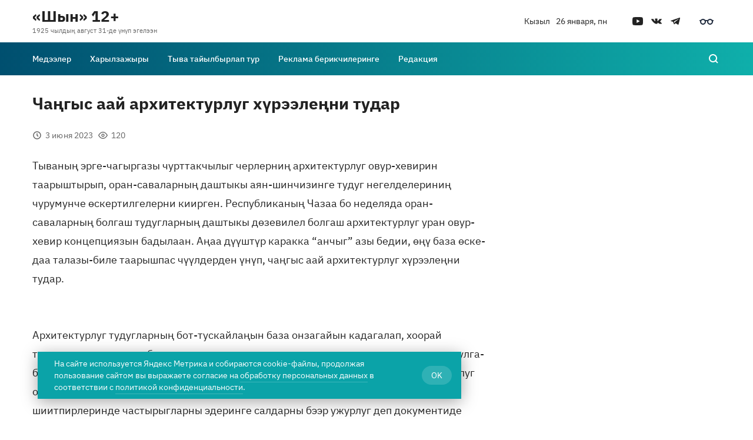

--- FILE ---
content_type: text/html; charset=utf-8
request_url: https://shyn.ru/medeeler/cha-gys-aaj-arhitekturlug-h-reele-ni-tudar/
body_size: 12895
content:


<!DOCTYPE html>
<html lang="ru">
    <head>
        <title>Чаңгыс аай архитектурлуг хүрээлеңни тудар | Общественно-политическая газета «Шын» </title>
    <meta name="description" content="Тываның эрге-чагыргазы чурттакчылыг черлерниң архитектурлуг овур-хевирин таарыштырып, оран-саваларның даштыкы аян-шинчизинге тудуг негелделериниң чурумунче өскертилгелерни киирген.">

            <link rel="canonical" href="https://shyn.ru/medeeler/cha-gys-aaj-arhitekturlug-h-reele-ni-tudar/" />
        
    <link rel="amphtml" href="https://shyn.ru/medeeler/cha-gys-aaj-arhitekturlug-h-reele-ni-tudar/amp/">

    
    <meta property="og:site_name" content="Общественно-политическая газета «Шын» ">
    <meta property="og:title" content="Чаңгыс аай архитектурлуг хүрээлеңни тудар">
    <meta property="og:description" content="Тываның эрге-чагыргазы чурттакчылыг черлерниң архитектурлуг овур-хевирин таарыштырып, оран-саваларның даштыкы аян-шинчизинге тудуг негелделериниң чурумунче өскертилгелерни киирген.">
    <meta property="og:url" content="https://shyn.ru/medeeler/cha-gys-aaj-arhitekturlug-h-reele-ni-tudar/">
    <meta property="og:image" content="">
    <meta property="og:image:type" content="">
    <meta property="article:section" content="medeeler">
    <meta name="twitter:url" content="https://shyn.ru/medeeler/cha-gys-aaj-arhitekturlug-h-reele-ni-tudar/">
    <meta name="twitter:card" content="summary_large_image">
    <meta name="twitter:site"
          content="">
    <meta name="twitter:title" content="Чаңгыс аай архитектурлуг хүрээлеңни тудар">
    <meta name="twitter:description" content="Тываның эрге-чагыргазы чурттакчылыг черлерниң архитектурлуг овур-хевирин таарыштырып, оран-саваларның даштыкы аян-шинчизинге тудуг негелдел…">
    <meta name="twitter:image" content="">
    <meta name="vk:image" content="https://shyn.ru/media/publications/sharing-images/vk/27c14f09-ff2b-48b3-9a61-6a8d085ef97f.jpeg">

    
    <script src="https://yastatic.net/es5-shims/0.0.2/es5-shims.min.js"></script>
    <script src="https://yastatic.net/share2/share.js"></script>
    

            <meta name="yandex-verification" content="dfef2e76eb02f9d9" />
<!-- Yandex.Metrika counter -->
<script type="text/javascript" >
   (function(m,e,t,r,i,k,a){m[i]=m[i]||function(){(m[i].a=m[i].a||[]).push(arguments)};
   m[i].l=1*new Date();k=e.createElement(t),a=e.getElementsByTagName(t)[0],k.async=1,k.src=r,a.parentNode.insertBefore(k,a)})
   (window, document, "script", "https://mc.yandex.ru/metrika/tag.js", "ym");

   ym(89362467, "init", {
        clickmap:true,
        trackLinks:true,
        accurateTrackBounce:true,
        webvisor:true
   });
</script>
<noscript><div><img src="https://mc.yandex.ru/watch/89362467" style="position:absolute; left:-9999px;" alt="" /></div></noscript>
<!-- /Yandex.Metrika counter -->
        <meta name="viewport" content="initial-scale=1, maximum-scale=5">
            <link rel="shortcut icon" type="image/png" href="/media/service_settings/property-1-48x48.png"/>
        
            <link href="/static/newswave/assets/fonts/styles/ibm-plex-sans.css?hash=9d6e6a5bc27d8216185653dc1bb6601a" data-font-type="primary" rel="stylesheet">
            <link href="/static/newswave/assets/fonts/styles/ibm-plex-sans.css?hash=9d6e6a5bc27d8216185653dc1bb6601a" data-font-type="secondary" rel="stylesheet">
            <link href="/static/newswave/assets/fonts/styles/ibm-plex-sans.css?hash=9d6e6a5bc27d8216185653dc1bb6601a" data-font-type="additional" rel="stylesheet">
        

        
        <link href="/static/newswave/assets/css/bvi.css?hash=362b87782d22b6986efdce3f2212ce7e" rel="stylesheet">
        
        <link href="/static/newswave/assets/css/index.css?hash=c5548960b15e29bd467a2d8b26d4b498" rel="stylesheet">
        <style type="text/css">
            :root {
                --font-primary: 'Golos';
                --font-secondary: 'Montserrat';
                --font-additional: 'Golos';

                --color-primary: #005AFF;
                --color-primary-hover: #0053EB;
                --color-primary-focus: #004CD6;
                --color-primary-pressed: #0048CC;

                --color-secondary: #ECF0F9;
                --color-secondary-hover: #DCE3F4;
                --color-secondary-focus: #D8E0F3;
                --color-secondary-pressed: #C5D1ED;

                --color-bg-primary: #FFFFFF;
                --color-bg-secondary: #1B1B1E;

                --color-text-on-secondary: #222222;
                --color-text-on-bg-primary: #222222;
                --color-text-hover-on-bg-primary: #0051E5;
                --color-text-on-bg-secondary: #FFFFFF;
                --color-text-hover-on-bg-secondary: #347CFF;
                --color-text-on-overlay: #FFFFFF;

                --color-text-secondary-on-secondary: #FFFFFFB2;
                --color-text-secondary-hover-on-secondary: #222222;
                --color-text-secondary-on-bg-primary: #222222B2;
                --color-text-secondary-hover-on-bg-primary: #222222;
                --color-text-secondary-on-bg-secondary: #FFFFFFB2;
                --color-text-secondary-hover-on-bg-secondary: #FFFFFF;
                --color-text-secondary-on-overlay: #FFFFFFB2;

                --color-on-primary: #FFFFFF;
                --color-on-secondary: #0960FF;
                --color-on-bg-primary: #0051E5;
                --color-on-bg-secondary: #377EFF;
                --color-on-disabled: #FFFFFF;
                --color-on-overlay: #5F98FF;

                --color-disabled: #EEEEEE;
                --color-overlay: linear-gradient(360deg, rgba(34, 34, 34, 0.8) -1.28%, rgba(34, 34, 34, 0) 65.94%);
                --color-warning-on-bg-primary: #D82303;
                --color-warning-on-bg-secondary: #FC2903;
                --color-warning-on-overlay: #FD6B51;
                --color-success-bg-primary: #12876E;
                --color-foreground-on-bg-primary: #0000001A;
                --color-foreground-on-bg-secondary: #FFFFFF1A;
                --color-line: #005AFF;
                --color-menu: #005AFF;
                --color-gray-02: #E6E9EF;
            }

            :root[data-night-theme] {
                --color-primary: #2472FF;
                --color-primary-hover: #387FFF;
                --color-primary-focus: #4C8CFF;
                --color-primary-pressed: #5793FF;

                --color-secondary: #393E46;
                --color-secondary-hover: #454B54;
                --color-secondary-focus: #454B54;
                --color-secondary-pressed: #505762;

                --color-bg-primary: #333333;
                --color-bg-secondary: #222222;

                --color-text-on-secondary: #EEEEEE;
                --color-text-on-bg-primary: #EEEEEE;
                --color-text-hover-on-bg-primary: #5F98FF;
                --color-text-on-bg-secondary: #3F83FF;
                --color-text-hover-on-bg-secondary: #347CFF;
                --color-text-on-overlay: #FFFFFF;

                --color-text-secondary-on-secondary: #EEEEEEB2;
                --color-text-secondary-hover-on-secondary: #EEEEEE;
                --color-text-secondary-on-bg-primary: #EEEEEEB2;
                --color-text-secondary-hover-on-bg-primary: #EEEEEE;
                --color-text-secondary-on-bg-secondary: #DDDDDDB2;
                --color-text-secondary-hover-on-bg-secondary: #DDDDDD;
                --color-text-secondary-on-overlay: #FFFFFFB2;

                --color-on-primary: #FFFFFF;
                --color-on-secondary: #76A7FF;
                --color-on-bg-primary: #5F98FF;
                --color-on-bg-secondary: #3E83FF;
                --color-on-disabled: #2E2E2E;
                --color-on-overlay: #5F98FF;

                --color-disabled: #404040;
                --color-overlay: linear-gradient(360deg, rgba(34, 34, 34, 0.8) -1.28%, rgba(34, 34, 34, 0) 65.94%);
                --color-warning-on-bg-primary: #FD6B51;
                --color-warning-on-bg-secondary: #FC401E;
                --color-warning-on-overlay: #FD6B51;
                --color-success-bg-primary: #FC401E;
                --color-foreground-on-bg-primary: #FFFFFF1A;
                --color-foreground-on-bg-secondary: #FFFFFF1A;
                --color-line: #2472FF;
                --color-menu: #2472FF;
            }
        </style>

        <style type="text/css">
                
                    :root{--font-primary:'IBM Plex Sans';--font-secondary:'IBM Plex Sans';--font-additional:'IBM Plex Sans';--color-primary:#0ba3a8;--color-primary-hover:#0a9094;--color-primary-active:#087d81;--color-primary-pressed:#087478;--color-secondary:#ecf8f9;--color-secondary-hover:#d8f1f3;--color-secondary-active:#d8f1f3;--color-secondary-pressed:#c5eaed;--color-bg-primary:#ffffff;--color-bg-secondary:#1F2A34;--color-text-on-secondary:#222222;--color-text-on-bg-primary:#222222;--color-text-hover-on-bg-primary:#098489;--color-text-on-bg-secondary:#ffffff;--color-text-hover-on-bg-secondary:#0fb0aa;--color-text-on-overlay:#ffffff;--color-text-secondary-on-secondary:#ffffffb2;--color-text-secondary-hover-on-secondary:#222222;--color-text-secondary-on-bg-primary:#222222b2;--color-text-secondary-hover-on-bg-primary:#222222;--color-text-secondary-on-bg-secondary:#ffffffb2;--color-text-secondary-hover-on-bg-secondary:#ffffff;--color-text-secondary-on-overlay:#ffffffb2;--color-on-primary:#ffffff;--color-on-secondary:#097e82;--color-on-bg-primary:#098489;--color-on-bg-secondary:#0fb0aa;--color-on-disabled:#ffffff;--color-on-overlay:#0fb0aa;--color-disabled:#eeeeee;--color-overlay:linear-gradient(360deg,rgba(34,34,34,.8) -1.28%,rgba(34,34,34,0) 65.94%);--color-warning-on-bg-primary:#d82303;--color-warning-on-bg-secondary:#fc2903;--color-warning-on-overlay:#fd6b51;--color-success-bg-primary:#12876e;--color-foreground-on-bg-primary:#0000001a;--color-foreground-on-bg-secondary:#ffffff1a;--color-line:linear-gradient(90deg,#004f6f 0%,#11bdb3 114.58%);--color-menu:linear-gradient(90deg,#004f6f 0%,#11bdb3 114.58%);}
                
            </style>
    </head>

    <body>
        
        



    <header class="header header_logo-position_left header_menu-bg-fill ">
        <section class="header__desktop-wrapper" aria-label="Шапка для десктоп версии">
            
<div class="bvi-header bvi-header--desktop">
    <div class="bvi-header__main wrap">
        <div class="header__grid-row grid__row">
            <div class="bvi-header__control-panel header__grid-col grid__col-12 d-flex bvi-header-flex-wrap justify-content-around d-flex-content-between">
                <div class="bvi-header__control-item bvi-header__wrapper">
                    <div class="bvi-header__text">Шрифт</div>
                    
                    
                    <span id="bvi-font-size-default"
                          class="bvi-header__btn-word bvi-header__btn-word--font bvi-header__btn-word--font-default">А</span>
                    <span id="bvi-font-size-middle"
                          class="bvi-header__btn-word bvi-header__btn-word--font bvi-header__btn-word--font-middle">А</span>
                    <span id="bvi-font-size-large"
                          class="bvi-header__btn-word bvi-header__btn-word--font bvi-header__btn-word--font-large">А</span>
                </div>
                <div class="bvi-header__control-item bvi-header__wrapper">
                    <div class="bvi-header__text">Фон</div>
                    <span id="bvi-theme-white" class="bvi-header__btn-word bvi-header__btn-word--white">Ц</span>
                    <span id="bvi-theme-black" class="bvi-header__btn-word bvi-header__btn-word--black">Ц</span>
                    <span id="bvi-theme-blue" class="bvi-header__btn-word bvi-header__btn-word--blue">Ц</span>
                    <span id="bvi-theme-brown" class="bvi-header__btn-word bvi-header__btn-word--brown">Ц</span>
                    <span id="bvi-theme-green" class="bvi-header__btn-word bvi-header__btn-word--green">Ц</span>
                </div>
                <div class="bvi-header__control-item bvi-header__wrapper">
                    <div class="bvi-header__text">Изображения</div>
                    <label class="switch">
                        <input type="checkbox" id="switchImg">
                        <div class="slider round"></div>
                    </label>
                </div>
                <div class="bvi-header__control-item bvi-header__wrapper">
                    <div class="bvi-header__text">Озвучка выделенного текста</div>
                    <label class="switch">
                        <input type="checkbox" id="switchVoice">
                        <div class="slider round"></div>
                    </label>
                </div>
                <div class="bvi-header__control-item bvi-header__wrapper">
                    <span id="bvi-setting" class="bvi-header__btn-advanced">Настройки</span>
                </div>
                <div class="bvi-header__control-item bvi-header__wrapper">
                    <span id="bvi-panel-close" class="bvi-header__btn-link">Обычная версия</span>
                </div>
            </div>
        </div>
    </div>
    <div class="bvi-header__advanced wrap">
        
        
        
        
        
        
        
        
        
        
        <div class="header__grid-row grid__row mb-20">
            <div class="header__grid-col grid__col-3">
                <div class="bvi-header__text">Междубуквенный интервал</div>
            </div>
            <div class="bvi-header__group-btn">
                <span href="#" id="bvi-letter-spacing-normal"
                      class="bvi-link bvi-header__group-item">Одинарный</span>
                <span href="#" id="bvi-letter-spacing-average"
                      class="bvi-link bvi-header__group-item">Полуторный</span>
                <span href="#" id="bvi-letter-spacing-big" class="bvi-link bvi-header__group-item">Двойной</span>
            </div>
        </div>
        <div class="header__grid-row grid__row mb-20">
            <div class="header__grid-col grid__col-3">
                <div class="bvi-header__text">Гарнитура</div>
            </div>
            <div class="bvi-header__group-btn">
                <span id="bvi-font-family-arial" class="bvi-link bvi-header__group-item">Без засечек</span>
                <span id="bvi-font-family-times" class="bvi-link bvi-header__group-item">С засечками</span>
            </div>
        </div>
        <div class="header__grid-row grid__row mb-30">
            <div class="header__grid-col grid__col-3">
                <div class="bvi-header__text">Встроенные элементы<br>(видео, карты и т.д.)</div>
            </div>
            <label class="switch">
                <input type="checkbox" id="switchMedia" checked>
                <div class="slider round"></div>
            </label>
        </div>
        <div class="header__grid-row grid__row">
            <div class="header__grid-col grid__col-4 grid-width-unset">
                <span id="bvi-settings-default" class="bvi-header__frame-btn">Вернуть настройки по умолчанию</span>
            </div>
        </div>
    </div>
</div>
            <div class="header__top">
                <div class="header__container-content">
                    <div class="header__top-inner">
                        <div class="header__logo header__top-col">
                            
    <a href="/" class="header-logo header-logo_disp_desktop"><div class="header-logo__title-wrap">
            <span class="header-logo__title"> «Шын»  12+</span>
                <span class="header-logo__substring">1925 чылдың август 31-де үнүп эгелээн </span>
            </div>
    </a>

                        </div>
                        <div class="header__widget-meta header__top-col">
                            <div class="header-meta">
        <div class="header-meta__item">
            Кызыл
        </div>
    <div class="header-meta__item header-meta__item_nowrap">
        26 января, пн
    </div></div>
                        </div>
                        <div class="header__social-and-bvi header__top-col">
                                <div class="header__social header__top-col">
                                    
    
        
            <div class="social-icons">
                <ul class="social-icons__list">
                        <li class="social-icons__icon-container">
                            <a href="https://www.youtube.com/channel/UCPiOcy6x-oF7K60ELEvQL4w?view_as=subscriber" class="social-icons__link"target="_blank"rel="noopener noreferrer"></a>
                        </li>
                    
                        <li class="social-icons__icon-container">
                            <a href="https://vk.com/shyn31081925" class="social-icons__link"rel="noopener noreferrer"></a>
                        </li>
                    
                        <li class="social-icons__icon-container">
                            <a href="https://t.me/shynsolun" class="social-icons__link"rel="noopener noreferrer"></a>
                        </li>
                    </ul></div>
        
    

                                </div>
                            <div class="header__bvi-icon header__top-col">
                                <a href="#" class="bvi-icon__link bvi-open"></a>
                            </div>
                        </div>
                        
                    </div>
                </div>
            </div>
            <div class="header__bottom">
                <div class="header__container-content">
                    <div class="header__bottom-inner">
                        <div class="header__search">
                            

<form action="/search/" method="get" class="header-search">
    <div class="header-search__wrapper">
        <div class="header-search__input">
            <div class="header-search__input-wrapper">
                <input name="q" type="text" class="input" placeholder="Поиск темы" required/>
                <button class="header-search__clear" type="reset">
                    <i class="icon-cancel"></i>
                </button>
            </div>
            <div class="header-search__submit-btn">
                
  
    
    
    
      <button
        class="button button_theme_primary button_full-width button_connect-to-element_left"
        
        type="submit"
      >
        
  <span class="button__inner">
    <span class="button__text">Найти</span>  
  </span>

      </button>
    
  

            </div>
        </div>
        <div class="header-search__cancel">
            <button class="header-button-icon" aria-label="Поиск" data-icon="close" type="button">
                <span class="header-button-icon__icon"></span>
            </button>
        </div>
    </div>
</form>
                        </div>
                        <div class="header__bottom-content">
                            <div class="header__grid-row grid__row">
                                <div class="header__grid-col grid__col-11">
                                    <div class="header__menu">
                                        
    
        
            <nav class="header-menu">
                <div class="header-menu__btn-scroll-prev">
                    <button class="header-button-icon header-button-icon_menu-fill-dark" aria-label="Прокрутить меню влево" data-icon="arrow-small-left" type="button">
                        <span class="header-button-icon__icon"></span>
                    </button>
                </div>
                <div class="header-menu__scroll-area">
                    <div class="header-menu__inner">
                        
                            
    
        
            <div class="header-menu__item">
                <div class="header-menu__nav-panel">
                    <span class="header-menu__icon-back"></span>
                    <span class="header-menu__nav-panel-title">NAV PANEL</span>
                    <span class="header-menu__icon-close"></span>
                </div>
                
                    <a 
                        href="/medeeler/"class="header-menu__item-head"
                    >
                        Медээлер
                    </a>
                
            </div>
    

                        
                            
    
        
            <div class="header-menu__item">
                <div class="header-menu__nav-panel">
                    <span class="header-menu__icon-back"></span>
                    <span class="header-menu__nav-panel-title">NAV PANEL</span>
                    <span class="header-menu__icon-close"></span>
                </div>
                
                    <a 
                        href="/pages/harylzazhyry/"class="header-menu__item-head"
                    >
                        Харылзажыры
                    </a>
                
            </div>
    

                        
                            
    
        
            <div class="header-menu__item">
                <div class="header-menu__nav-panel">
                    <span class="header-menu__icon-back"></span>
                    <span class="header-menu__nav-panel-title">NAV PANEL</span>
                    <span class="header-menu__icon-close"></span>
                </div>
                
                    <a 
                        href="https://xn--90aivcdt6dxbc.xn--p1ai/"target="_blank" rel="noreferrer" class="header-menu__item-head"
                    >
                        Тыва тайылбырлап тур
                    </a>
                
            </div>
    

                        
                            
    
        
            <div class="header-menu__item">
                <div class="header-menu__nav-panel">
                    <span class="header-menu__icon-back"></span>
                    <span class="header-menu__nav-panel-title">NAV PANEL</span>
                    <span class="header-menu__icon-close"></span>
                </div>
                
                    <a 
                        href="/pages/advertisement/"class="header-menu__item-head"
                    >
                        Реклама берикчилеринге
                    </a>
                
            </div>
    

                        
                            
    
        
            <div class="header-menu__item">
                <div class="header-menu__nav-panel">
                    <span class="header-menu__icon-back"></span>
                    <span class="header-menu__nav-panel-title">NAV PANEL</span>
                    <span class="header-menu__icon-close"></span>
                </div>
                
                    <a 
                        href="/authors/"class="header-menu__item-head"
                    >
                        Редакция
                    </a>
                
            </div>
    

                        </div>
                </div>
                <div class="header-menu__btn-scroll-next">
                    <button class="header-button-icon header-button-icon_menu-fill-dark" aria-label="Прокрутить меню вправо" data-icon="arrow-small-right" type="button">
                        <span class="header-button-icon__icon"></span>
                    </button>
                </div>
            </nav>
        
    

                                    </div>
                                </div>
                                <div class="header__grid-col grid__col-1">
                                    <div class="header__search-button">
                                        <button class="header-button-icon header-button-icon_menu-fill-dark" aria-label="Поиск" data-icon="search">
                                            <span class="header-button-icon__icon"></span>
                                        </button>
                                    </div>
                                </div>
                            </div>
                        </div>
                    </div>
                </div>
            </div>
        </section>
        <section class="header__mobile-wrapper header-mobile" aria-label="Шапка для мобильной версии">
            <div class="header-mobile__head">
                <div class="header-mobile__bvi">
                    <div class="header-mobile-bvi bvi-header__main">
  <div class="wrap">
      <div class="bvi-header__wrapper bvi-header__wrapper--between">
          <span id="bvi-setting-mobile" class="bvi-header__btn-advanced">Настройки</span>
          <span id="bvi-panel-close" class="bvi-header__btn-link">Обычная версия</span>
      </div>
      <div class="bvi-header__advanced-mobile">
          <div class="bvi-header__wrapper">
              <div class="bvi-header__text">Шрифт</div>
          </div>
          <div class="bvi-header__wrapper mb-15">
              <span id="bvi-font-size-default-mobile"
                  class="bvi-header__btn-word bvi-header__btn-word--font bvi-header__btn-word--font-default">А</span>
              <span id="bvi-font-size-middle-mobile"
                  class="bvi-header__btn-word bvi-header__btn-word--font bvi-header__btn-word--font-middle">А</span>
              <span id="bvi-font-size-large-mobile"
                  class="bvi-header__btn-word bvi-header__btn-word--font bvi-header__btn-word--font-large">А</span>
          </div>
          <div class="bvi-header__wrapper">
              <div class="bvi-header__text">Фон</div>
          </div>
          <div class="bvi-header__wrapper  mb-20">
              <span id="bvi-theme-white-mobile" class="bvi-header__btn-word bvi-header__btn-word--white">Ц</span>
              <span id="bvi-theme-black-mobile" class="bvi-header__btn-word bvi-header__btn-word--black">Ц</span>
              <span id="bvi-theme-blue-mobile" class="bvi-header__btn-word bvi-header__btn-word--blue">Ц</span>
              <span id="bvi-theme-brown-mobile" class="bvi-header__btn-word bvi-header__btn-word--brown">Ц</span>
              <span id="bvi-theme-green-mobile" class="bvi-header__btn-word bvi-header__btn-word--green">Ц</span>
          </div>
          <div class="bvi-header__wrapper mb-5">
              <div class="bvi-header__text">Изображения</div>
          </div>
          <div class="bvi-header__wrapper mb-20">
              <label class="switch">
                  <input type="checkbox" id="switchImg-mobile">
                  <div class="slider round"></div>
              </label>
          </div>
          <div class="bvi-header__wrapper mb-5" style="display: none;">
              <div class="bvi-header__text">Озвучка выделенного текста</div>
          </div>
          <div class="bvi-header__wrapper mb-20" style="display: none;">
              <label class="switch">
                  <input type="checkbox" id="switchVoice-mobile">
                  <div class="slider round"></div>
              </label>
          </div>
          <div class="bvi-header__wrapper mb-5">
              <div class="bvi-header__text">Междубуквенный интервал</div>
          </div>
          <div class="bvi-header__wrapper mb-20">
              <div class="bvi-header__group-btn">
              <span href="#" id="bvi-letter-spacing-normal-mobile"
                  class="bvi-link bvi-header__group-item">Одинарный</span>
                  <span href="#" id="bvi-letter-spacing-average-mobile"
                      class="bvi-link bvi-header__group-item">Полуторный</span>
                  <span href="#" id="bvi-letter-spacing-big-mobile" class="bvi-link bvi-header__group-item">Двойной</span>
              </div>
          </div>
          <div class="bvi-header__wrapper mb-5">
              <div class="bvi-header__text">Гарнитура</div>
          </div>
          <div class="bvi-header__wrapper mb-20">
              <div class="bvi-header__group-btn">
                  <span id="bvi-font-family-arial-mobile" class="bvi-link bvi-header__group-item">Без засечек</span>
                  <span id="bvi-font-family-times-mobile" class="bvi-link bvi-header__group-item">С засечками</span>
              </div>
          </div>
          <div class="bvi-header__wrapper mb-5">
              <div class="bvi-header__text">Встроенные элементы (видео, карты и т.д.)</div>
          </div>
          <div class="bvi-header__wrapper mb-25">
              <label class="switch">
                  <input type="checkbox" id="switchMedia-mobile" checked>
                  <div class="slider round"></div>
              </label>
          </div>
          <div class="bvi-header__wrapper">
              <span id="bvi-settings-default-mobile" class="bvi-header__frame-btn">Вернуть настройки по умолчанию</span>
          </div>
      </div>
  </div>
</div>
                </div>
                
                <div class="header-mobile__top header-mobile__top_with-sub ">
                    <div class="header-mobile__logo">
                        


        <a href="/" class="header-logo header-logo_disp_mobile"><span class="header-logo__title-wrap">
                <span class="header-logo__title"> «Шын»  12+</span>
                    <span class="header-logo__substring">1925 чылдың август 31-де үнүп эгелээн </span>
                </span>
        </a>
    
                    </div>
                    <div class="header-mobile__control">
                         <button class="header-button-icon header-button-icon_size_32">
    <div class="header-button-icon__inner">
        <div class="header-bvi-icon">
            <a href="#" class="bvi-icon__link bvi-open bvi-open--mobile"></a>
        </div>
    </div>
</button>
<button class="header-button-icon header-button-icon_size_32" data-action='mobile-open'>
    <div class="header-button-icon__inner">
        <div class="burger">
            <span class="burger__line"></span>
        </div>
    </div>
</button>
                    </div>
                </div>
                
                <div class="header-mobile__doc-nav"></div>
            </div>
            <div class="header-mobile__body">
                <div class="header-mobile__content">
                    <div class="header-mobile__meta">
                        <div class="header-meta">
        <div class="header-meta__item">
            Кызыл
        </div>
    <div class="header-meta__item header-meta__item_nowrap">
        26 января, пн
    </div></div>
                    </div>
                </div>
                
                    <div class="header-mobile__content">
                        <div class="header-mobile__tags">
                            
    
        <div class="themes-tags themes-tags_fill-container">
            
                <h3 class="themes-tags__title themes-tags__title_simple">
                    <span class="themes-tags__title-text">Актуально сейчас</span>
                </h3>
            
            
                <ul class="themes-tags__list">
                    
                        <li class="themes-tags__item">
                            
  
    
      <a href="/?tag=t-g"
        class="theme-tag">Төөгү</a>
    
  

                        </li>
                    
                        <li class="themes-tags__item">
                            
  
    
      <a href="/?tag=shynny-pochtazy"
        class="theme-tag">&#34;Шынның&#34; почтазы</a>
    
  

                        </li>
                    
                        <li class="themes-tags__item">
                            
  
    
      <a href="/?tag=redilge"
        class="theme-tag">Өөредилге</a>
    
  

                        </li>
                    
                        <li class="themes-tags__item">
                            
  
    
      <a href="/?tag=sport"
        class="theme-tag">Спорт</a>
    
  

                        </li>
                    
                        <li class="themes-tags__item">
                            
  
    
      <a href="/?tag=kozhuunnarda-amydyral"
        class="theme-tag">Кожууннарда амыдырал</a>
    
  

                        </li>
                    
                        <li class="themes-tags__item">
                            
  
    
      <a href="/?tag=rtke-udur-demisel"
        class="theme-tag">Өртке удур демисел</a>
    
  

                        </li>
                    
                        <li class="themes-tags__item">
                            
  
    
      <a href="/?tag=chogaal-delegeji"
        class="theme-tag">Чогаал делегейи</a>
    
  

                        </li>
                    
                        <li class="themes-tags__item">
                            
  
    
      <a href="/?tag=soczial-achy-duza"
        class="theme-tag">Социал ачы-дуза</a>
    
  

                        </li>
                    
                        <li class="themes-tags__item">
                            
  
    
      <a href="/?tag=shynny-aalchyzy"
        class="theme-tag">&#34;Шынның&#34; аалчызы</a>
    
  

                        </li>
                    
                        <li class="themes-tags__item">
                            
  
    
      <a href="/?tag=sonuurgaktarga"
        class="theme-tag">Сонуургактарга</a>
    
  

                        </li>
                    
                </ul>
            
            
                <a class="themes-tags__link-to-all-tags"
                    href="/themes/">
                    Все темы и теги
                </a>
            
        </div>
    

                        </div>
                    </div>
                
                <div class="header-mobile__content">
                    <div class="header-mobile__search">
                        

<form action="/search/" method="get" class="header-search">
    <div class="header-search__wrapper">
        <div class="header-search__input">
            <div class="header-search__input-wrapper">
                <input name="q" type="text" class="input" placeholder="Поиск темы" required/>
                <button class="header-search__clear" type="reset">
                    <i class="icon-cancel"></i>
                </button>
            </div>
            <div class="header-search__submit-btn">
                
  
    
    
    
      <button
        class="button button_theme_primary button_full-width button_connect-to-element_left"
        
        type="submit"
      >
        
  <span class="button__inner">
    <span class="button__text">Найти</span>  
  </span>

      </button>
    
  

            </div>
        </div>
        <div class="header-search__cancel">
            <button class="header-button-icon" aria-label="Поиск" data-icon="close" type="button">
                <span class="header-button-icon__icon"></span>
            </button>
        </div>
    </div>
</form>
                    </div>
                </div>
                
                    <div class="header-mobile__content">
                        <div class="header-mobile__menu">
                            
    
        
            <nav class="header-menu header-menu_on-mobile">
                <div class="header-menu__btn-scroll-prev">
                    <button class="header-button-icon header-button-icon_menu-fill-dark" aria-label="Прокрутить меню влево" data-icon="arrow-small-left" type="button">
                        <span class="header-button-icon__icon"></span>
                    </button>
                </div>
                <div class="header-menu__scroll-area">
                    <div class="header-menu__inner">
                        
                            
    
        
            <div class="header-menu__item">
                <div class="header-menu__nav-panel">
                    <span class="header-menu__icon-back"></span>
                    <span class="header-menu__nav-panel-title">NAV PANEL</span>
                    <span class="header-menu__icon-close"></span>
                </div>
                
                    <a 
                        href="/medeeler/"class="header-menu__item-head"
                    >
                        Медээлер
                    </a>
                
            </div>
    

                        
                            
    
        
            <div class="header-menu__item">
                <div class="header-menu__nav-panel">
                    <span class="header-menu__icon-back"></span>
                    <span class="header-menu__nav-panel-title">NAV PANEL</span>
                    <span class="header-menu__icon-close"></span>
                </div>
                
                    <a 
                        href="/pages/harylzazhyry/"class="header-menu__item-head"
                    >
                        Харылзажыры
                    </a>
                
            </div>
    

                        
                            
    
        
            <div class="header-menu__item">
                <div class="header-menu__nav-panel">
                    <span class="header-menu__icon-back"></span>
                    <span class="header-menu__nav-panel-title">NAV PANEL</span>
                    <span class="header-menu__icon-close"></span>
                </div>
                
                    <a 
                        href="https://xn--90aivcdt6dxbc.xn--p1ai/"target="_blank" rel="noreferrer" class="header-menu__item-head"
                    >
                        Тыва тайылбырлап тур
                    </a>
                
            </div>
    

                        
                            
    
        
            <div class="header-menu__item">
                <div class="header-menu__nav-panel">
                    <span class="header-menu__icon-back"></span>
                    <span class="header-menu__nav-panel-title">NAV PANEL</span>
                    <span class="header-menu__icon-close"></span>
                </div>
                
                    <a 
                        href="/pages/advertisement/"class="header-menu__item-head"
                    >
                        Реклама берикчилеринге
                    </a>
                
            </div>
    

                        
                            
    
        
            <div class="header-menu__item">
                <div class="header-menu__nav-panel">
                    <span class="header-menu__icon-back"></span>
                    <span class="header-menu__nav-panel-title">NAV PANEL</span>
                    <span class="header-menu__icon-close"></span>
                </div>
                
                    <a 
                        href="/authors/"class="header-menu__item-head"
                    >
                        Редакция
                    </a>
                
            </div>
    

                        </div>
                </div>
                <div class="header-menu__btn-scroll-next">
                    <button class="header-button-icon header-button-icon_menu-fill-dark" aria-label="Прокрутить меню вправо" data-icon="arrow-small-right" type="button">
                        <span class="header-button-icon__icon"></span>
                    </button>
                </div>
            </nav>
        
    

                        </div>
                    </div>
                
                <div class="header-mobile__content">
                    <div class="header-mobile__social">
                        
    
        
            <div class="social-icons">
                <ul class="social-icons__list">
                        <li class="social-icons__icon-container">
                            <a href="https://www.youtube.com/channel/UCPiOcy6x-oF7K60ELEvQL4w?view_as=subscriber" class="social-icons__link"target="_blank"rel="noopener noreferrer"></a>
                        </li>
                    
                        <li class="social-icons__icon-container">
                            <a href="https://vk.com/shyn31081925" class="social-icons__link"rel="noopener noreferrer"></a>
                        </li>
                    
                        <li class="social-icons__icon-container">
                            <a href="https://t.me/shynsolun" class="social-icons__link"rel="noopener noreferrer"></a>
                        </li>
                    </ul></div>
        
    

                    </div>
                </div>
            </div>
        </section>
    </header>


        
        
    <div class="random-counter" style="position: absolute;clip: rect(1px 1px 1px 1px);padding:0;border:0;height: 1px; width: 1px; overflow: hidden;">
        <script>
            window.counterEndpointUrl = '/counter/';
        </script>
        
        <noscript>
            <img
                id="random-counter"
                src="/counter/?url=https%3A//shyn.ru/medeeler/cha-gys-aaj-arhitekturlug-h-reele-ni-tudar/&r=KujfMyCMbiDDLKsxe0NLOEuerqEa968I"
                style="position: absolute;clip: rect(1px 1px 1px 1px);padding:0;border:0;height: 1px; width: 1px; overflow: hidden;"
                alt="" title=""
            />
        </noscript>
    </div>
    <div class="read-progress"></div>
    <main class="content">
        
            
            
            
            
        
            
            
            
    <section
        class="section section_border-bottom js-publication-data"
        data-publication-id="20267"
        data-publication-absolute-url="/medeeler/cha-gys-aaj-arhitekturlug-h-reele-ni-tudar/"
        data-publication-url="https://shyn.ru/medeeler/cha-gys-aaj-arhitekturlug-h-reele-ni-tudar/"
        data-publication-title="Чаңгыс аай архитектурлуг хүрээлеңни тудар | Общественно-политическая газета «Шын» "
    >
            <div class="section__container-content">
                
                <div class="section__columns grid__row">
                    <div class="section__column grid__col-8 grid__col-12-xs">
                        
    
        <div class="article">
            <h1 class="article__title">
                Чаңгыс аай архитектурлуг хүрээлеңни тудар
            </h1>
            
            <div class="article__attributes">
                <div class="article-attributes">
                    <div class="article-attributes-item">
                        <div class="article-attributes-item__icon">
                            <i class="icon-time"></i>
                        </div>
                        <div 
                        data-format="article"
                        class="article-attributes-item__value article-attributes-item--time">
                            3 июня 2023
                        </div>
                    </div>
                    <div class="article-attributes-item">
                        <div class="article-attributes-item__icon">
                            <i class="icon-views"></i>
                        </div>
                        <div class="article-attributes-item__value article-attributes-item--views">
                            
                                120
                            
                        </div>
                    </div>
                </div>
            </div>
            <div class="article__text-content">
                
        <div class="text-content">
            
            <p>Тываның эрге-чагыргазы чурттакчылыг черлерниң архитектурлуг овур-хевирин таарыштырып, оран-саваларның даштыкы аян-шинчизинге тудуг негелделериниң чурумунче өскертилгелерни киирген. Республиканың Чазаа бо неделяда оран-саваларның болгаш тудугларның даштыкы дөзевилел болгаш архитектурлуг уран овур-хевир концепциязын бадылаан. Аңаа дүүштүр каракка “анчыг” азы бедии, өңү база өске-даа талазы-биле таарышпас чүүлдерден үнүп, чаңгыс аай архитектурлуг хүрээлеңни тудар.<br></p><p><br>Архитектурлуг тудугларның бот-тускайлаңын база онзагайын кадагалап, хоорай тудуунуң культуразын база долгандыр хүрээлел эстетиказын хөгжүдүп, деткиир сорулга-биле концепцияны ажылдап кылган. Чурттакчылыг черлерниң даштыкы архитектурлуг овур-хевирин арттырарынга, ол ышкаш ооң мурнунда хүлээп алган хоорай тудуунуң шиитпирлеринде частырыгларны эдеринге салдарны бээр ужурлуг деп документиде айыткан.<br><br>Концепция-биле хөй-ниити база уруглар шөлдери, дыштанылга зоналары – скверлер база парктар, чуртталга кварталдары, үлетпүр болгаш өске-даа кварталдар канчаар көстүр ужурлуунга ниити негелделерни салган. Оран-саваларның өң-чүзүнү, техниктиг база өске-даа каасталгазы, кирер черлери, рекламаны каяа азары, видеохайгаарал камераларының, кондиционерлерниң турар черлери, бажың чанының девискээрин ногаанчыдары, кижи кылаштаар черлерни, херимнерни, машина тургузар черлерни база өске-даа секторларның канчаар турары, ажыглалда өңнерниң тааржырын сагыыр чурумну доктааткан.<br><br>Документиде дыка хөй хоруглар база кызыгаарлаашкыннар киргенинден дыка хөй тудуг черлери база оран-сава ээлери чурум хажыдыкчыларының даңзызынче бөгүн кирип болур. Бирги болгаш адаккы каъттарга, кирер черлерге, балконнар даштынга кандыг-даа реклама конструкцияларын азарын концепция хораан. Ол ышкаш төлевилел документилеринге чөрүштүр, чөпшээрел чокка балконнар болгаш лоджияларны шилдедири, чаа балкон тудары азы ону ап кааптары хажыдыышкын кылдыр санаттынар.<br>Чазактың шиитпири-биле хүлээп алган концепцияга дүүштүр тус чер бот-башкарылга органнары чер ажыглалының база хоорай, суурлар тудуунуң чурумун 2023 чылдың декабрь 31-ге чедир эде кылырын сүмелээн. 2024 чылдан эгелеп объектилер тударда азы эде чаартырда, ооң даштыкы хевирин тус чер чагыргазының архитектура харыылап турар албан-хаакчы азы килдис-биле албан дугуржурун айыткан.<br><br>/ ТР-ниң Чазааның парлалга албаны.<br>"Шын" №40 2023 чылдың июнь 3</p>
        </div>
        
        
    </div>
            <div class="article__additional-info">
                
                <div class="article__wrapper">
                    <div class="article__author">
                        
        <a href="/authors/1" class="author">
                <div class="author__photo"
                     style="background-image: url(https://thumbor.newswave.ru/ACt9U1jLJFW5sCh1KrcP-rUZ3bU=/200x0/https://shyn.ru/media/accounts/shin-redaktsiia/2022/05/18/d60094ec-2727-42a8-94b1-bcbe38b5014b.jpeg)">
                </div>
            <p class="author__info">
                <span class="author__name">ШЫН Редакция</span>
                <span class="author__position"></span>
            </p>
        </a>
    
                    </div>
                    <div class="article__social">
                        
    
        
            <div class="social-icons social-icons_theme_ya-share">
                <div class="ya-share2" data-bare='true' data-services="vkontakte,odnoklassniki,viber,whatsapp,telegram"></div>
            </div>
        
    

                    </div>
                </div>
                
                
                
                
                
                    <div class="article__tags">
                        
    
        <div class="themes-tags">
            
            
                <ul class="themes-tags__list">
                    
                        <li class="themes-tags__item">
                            
  
    
      <a href="/?tag=tudug-adyry"
        class="theme-tag">Тудуг адыры</a>
    
  

                        </li>
                    
                </ul>
            
            
        </div>
    

                    </div>
                
            </div>
            
            
        </div>
    


                        <div class="visible-lg">
                            </div>
                    </div>
                    <div class="section__column section__column_mobile-hidden grid__col-1 grid__col-12-xs"></div>

                    
                    <div class="section__column grid__col-3 content__sidebar bvi-block-full-width">
                        
                            <div class="section__blocks">
                                
                                
                            </div>
                        
                    </div>
                </div>
            </div>
        </section>

            
        </main>


        
        

<div class="modal-gallery">
    <div class="modal-gallery__overlay"></div>
    <div class="modal-gallery__image" style="background-image: url(/static/assets/img/content/image.jpg)"></div>
    <div class="modal-gallery__close">
        <i class="icon-close"></i>
    </div>
    <div class="modal-gallery__button _prev">
        <i class="icon-chevron-left"></i>
    </div>
    <div class="modal-gallery__button _next">
        <i class="icon-chevron-right"></i>
    </div>
</div>
<footer class="footer footer_theme_dark footer_without-menu"><div class="footer__main">
        <div class="footer__main-content">
                <div class="footer__logo">
                    <a href="/" class="footer__logo-link"> «Шын»</a>
                        <p class="footer__logo-substring">Официальный сайт газеты</p>
                    </div>
            
                <div class="footer__contacts grid__row">
                        <div class="footer-contact grid__col-3">
                            <h3 class="footer-contact__title">Адрес редакции</h3>
                            <p class="footer-contact__text">667000 Республика Тыва г.Кызыл, ул.Красноармейская, 100, 2 этаж, 206 кабинет.</p>
                        </div>
                    
                            <div class="footer-contact grid__col-3">
                                <h3 class="footer-contact__title">Адрес электронной почты редакции</h3>
                                <ul class="footer-contact__links">
                                        <li class="footer-contact__link-wrap">
                                            <a href="mailto:shyntuva@mail.ru" class="footer-contact__link">shyntuva@mail.ru</a>
                                        </li>
                                    
                                </ul>
                            </div>
                        
                            <div class="footer-contact grid__col-3">
                                <h3 class="footer-contact__title">Телефон редакции</h3>
                                <ul class="footer-contact__links">
                                        <li class="footer-contact__link-wrap">
                                            <a href="tel:+73942223069" class="footer-contact__link">+7 394 222 30 69</a>
                                        </li>
                                    
                                </ul>
                            </div>
                        </div>
            
                <p class="footer__site-registration">Сетевое издание «редакция газеты «Шын»
Регистрационный номер: Эл № ФС77 — 79833 от 25.12.2020 г., выдано Федеральной службой по надзору в сфере связи, информационных технологий и массовых коммуникаций.</p>
            
                <p class="footer__custom-text">Учредитель СМИ — Государственное автономное учреждение Республики Тыва «Издательский дом «Тывамедиагрупп» (ГАУ РТ «ИД «Тывамедиагрупп») Главный редактор: Монгуш С.Н.
Сайт содержит материалы, охраняемые авторским правом, и средства индивидуализации (логотипы, фирменные знаки). Использование материалов сайта в интернете разрешено только с указанием гиперссылки на сайт www.shyn.ru. Любое использование текстовых, фото-, аудио- и видеоматериалов сайта возможно только с согласия правообладателя ГАУ РТ «ИД «Тывамедиагрупп». К нарушителям данного положения применяются все меры, предусмотренные ст. 1301 ГК РФ. На сайте www.shyn.ru размещаются в том числе и материалы от ГАУ РТ «ИД «Тывамедиагрупп».</p>
            
            
        </div>
    </div>

    <div class="footer__bottom">
        <div class="footer__bottom-left">
            <p class="footer__copyright">
                © 2026. Все права защищены.
                <span class="footer__age-limit">12+</span>
            </p>
            <a class="footer__bottom-link" href="/pages/agreement/">Пользовательское соглашение</a>
            <a class="footer__bottom-link" href="/pages/cookies/">Использование cookie-файлов</a>
        </div>

        <div class="footer__bottom-right">
            <p class="footer__platform">Работает на
                <a href="https://newswave.io" target="_blank" rel="noopener" class="footer__link-to-platform" aria-label="Ссылка на платформу сайта">
                    <svg width="65" height="8" viewBox="0 0 65 8" fill="none" xmlns="http://www.w3.org/2000/svg">
                        <path fill-rule="evenodd" clip-rule="evenodd" d="M3.19746 0.0478516C4.99639 0.0478516 6.05228 1.3729 6.05228 3.09547V6.93812H4.63139V3.25448C4.63139 2.27394 4.07086 1.58491 3.08014 1.58491C2.38925 1.58491 1.59407 1.98243 1.45068 2.72446V6.93812H0.0297852V0.220108H1.39854V0.935636C1.64621 0.246609 2.55871 0.0478516 3.19746 0.0478516ZM11.0841 5.62632C11.7619 5.62632 12.6874 5.32156 13.1176 4.75179L13.5348 5.87808C13.0264 6.75261 11.9835 7.11038 11.0319 7.11038C8.9462 7.11038 7.55138 5.63957 7.55138 3.58574C7.55138 1.59816 8.90709 0.0478516 10.8624 0.0478516C12.8308 0.0478516 14.0171 1.70417 14.0171 3.57249C14.0171 3.77125 14.0041 3.9435 13.978 4.10251H8.99834C9.14174 5.24205 10.0673 5.62632 11.0841 5.62632ZM9.06355 2.80398H12.531C12.4398 1.95595 11.6185 1.54518 10.8625 1.54518C10.0673 1.54518 9.23301 1.9692 9.06355 2.80398ZM20.913 0.220151L22.36 4.80483L24.0807 0.220151H25.6841L23.0639 6.93817H21.7082L20.2482 2.31373L18.8012 6.93817H17.4325L14.8123 0.220151H16.3505L18.0843 4.80483L19.5312 0.220151H20.913ZM28.7344 4.23502L28.1087 3.90375C27.105 3.38698 26.6096 2.72446 26.6096 1.94268C26.6096 0.697127 27.6003 0.0478516 28.7084 0.0478516C28.93 0.0478516 29.1516 0.0743526 29.3601 0.127355C29.7251 0.246609 30.0901 0.392365 30.3769 0.657375C30.4943 0.77663 30.5985 0.882634 30.6637 1.00189L30.403 2.28719C29.9468 1.82342 29.3471 1.55841 28.7084 1.55841C28.4346 1.55841 28.0435 1.62466 28.0435 1.98243C28.0435 2.12818 28.0957 2.24744 28.213 2.32694C28.3173 2.41969 28.4737 2.51245 28.6692 2.61845L29.3471 2.98947C30.2205 3.43998 30.9505 3.97001 30.9505 5.05655C30.9505 6.4346 29.8294 7.11038 28.6171 7.11038C27.7959 7.11038 26.8312 6.69961 26.4271 5.93108L26.8051 4.69878C27.2744 5.29506 27.9392 5.62632 28.6953 5.62632C29.0603 5.62632 29.5426 5.52032 29.5426 5.05655C29.5426 4.88429 29.4775 4.73854 29.3341 4.61928C29.1907 4.50003 28.9821 4.36752 28.7344 4.23502ZM37.8594 0.220151L39.3064 4.80483L41.0271 0.220151H42.6305L40.0103 6.93817H38.6546L37.1946 2.31373L35.7476 6.93817H34.3789L31.7587 0.220151H33.2969L35.0307 4.80483L36.4776 0.220151H37.8594ZM44.1296 2.4462L43.7646 1.2404C44.3121 0.432117 45.3419 0.0478516 46.2805 0.0478516C47.9491 0.0478516 49.1614 0.895885 49.1614 2.68471V6.93812H47.7926V6.3551C47.6362 6.59361 47.2712 6.79237 47.0105 6.89837C46.6976 7.04413 46.2675 7.11038 45.9285 7.11038C44.5728 7.11038 43.4257 6.3551 43.4257 4.91079C43.4257 3.40023 44.7423 2.73771 46.0459 2.73771C46.5543 2.73771 47.3625 2.84371 47.7405 3.22798V2.94972C47.7405 2.48595 47.5971 2.16793 47.2451 1.87642C47.1018 1.77042 46.9193 1.69092 46.7237 1.63791C46.5282 1.59816 46.3196 1.57166 46.098 1.57166C45.3941 1.57166 44.5598 1.83667 44.1296 2.4462ZM47.7405 5.02999V4.53972C47.5058 4.12896 46.7107 4.0362 46.2935 4.0362C45.7721 4.0362 44.8596 4.14221 44.8596 4.85774C44.8596 5.54676 45.7851 5.67927 46.2935 5.67927C46.7628 5.67927 47.5058 5.49376 47.7405 5.02999ZM54.4017 6.93817H53.0199L50.3346 0.220151H51.8598L53.6978 4.95059L55.5489 0.220151H57.1001L54.4017 6.93817ZM61.441 5.62632C62.1189 5.62632 63.0444 5.32156 63.4746 4.75179L63.8918 5.87808C63.3834 6.75261 62.3405 7.11038 61.3889 7.11038C59.3032 7.11038 57.9084 5.63957 57.9084 3.58574C57.9084 1.59816 59.2641 0.0478516 61.2194 0.0478516C63.1878 0.0478516 64.3741 1.70417 64.3741 3.57249C64.3741 3.77125 64.361 3.9435 64.335 4.10251H59.3553C59.4987 5.24205 60.4243 5.62632 61.441 5.62632ZM59.4205 2.80398H62.888C62.7967 1.95595 61.9755 1.54518 61.2194 1.54518C60.4242 1.54518 59.59 1.9692 59.4205 2.80398Z" fill="#222222"/>
                    </svg>
                </a>
            </p>
        </div>
    </div>

    <div class="footer__cookie">
        <div class="cookie">
            <div class="cookie__block">
                <div class="cookie__text">
                    На сайте используется Яндекс Метрика и собираются cookie-файлы, продолжая пользование сайтом вы выражаете согласие на <a id="cookie-link-id" href="/pages/agreement/" target="_blank" class="cookie__link">обработку персональных данных</a> в соответствии с <a id="cookie-link-id" href="/pages/cookies/" target="_blank" class="cookie__link">политикой конфиденциальности</a>.
                </div>
                <div class="cookie__button">OK</div>
            </div>
        </div>
    </div>

    </footer>

        <script type="text/javascript" src="/static/newswave/assets/js/vendors.js?hash=54551737355497d4a34d9ac4d2047208"></script>
        <script type="text/javascript" src="/static/newswave/assets/js/index.js?hash=da934c79d148bfc17be78404aa130244"></script>
        

        
        <script type="text/javascript" src="/static/newswave/assets/js/bvi.js?hash=e7bf948a01a892e9dae808558c00054c"></script>
        
        
    <script type="application/ld+json">
        {
  "@context": "https://schema.org/",
  "@graph": [
    {
      "@type": "BreadcrumbList",
      "itemListElement": [
        {
          "@type": "ListItem",
          "position": 1,
          "item": {
            "@id": "https://shyn.ru/medeeler",
            "name": "Медээлер"
          }
        }
      ]
    },
    {
      "@type": "Article",
      "mainEntityOfPage": {
        "@type": "WebPage",
        "@id": "https://shyn.ru/medeeler/cha-gys-aaj-arhitekturlug-h-reele-ni-tudar/"
      },
      "@id": "https://shyn.ru/medeeler/cha-gys-aaj-arhitekturlug-h-reele-ni-tudar/#article",
      "text": "Чаңгыс аай архитектурлуг хүрээлеңни тудар. Медээлер от 03.06.2023 Тываның эрге-чагыргазы чурттакчылыг черлерниң архитектурлуг овур-хевирин таарыштырып, оран-саваларның даштыкы аян-шинчизинге тудуг негелделериниң чурумунче өскертилгелерни киирген. Республиканың Чазаа бо неделяда оран-саваларның болгаш тудугларның даштыкы дөзевилел болгаш архитектурлуг уран овур-хевир концепциязын бадылаан. Аңаа дүүштүр каракка “анчыг” азы бедии, өңү база өске-даа талазы-биле таарышпас чүүлдерден үнүп, чаңгыс аай архитектурлуг хүрээлеңни тудар.Архитектурлуг тудугларның бот-тускайлаңын база онзагайын кадагалап, хоорай тудуунуң культуразын база долгандыр хүрээлел эстетиказын хөгжүдүп, деткиир сорулга-биле концепцияны ажылдап кылган. Чурттакчылыг черлерниң даштыкы архитектурлуг овур-хевирин арттырарынга, ол ышкаш ооң мурнунда хүлээп алган хоорай тудуунуң шиитпирлеринде частырыгларны эдеринге салдарны бээр ужурлуг деп документиде айыткан.Концепция-биле хөй-ниити база уруглар шөлдери, дыштанылга зоналары – скверлер база парктар, чуртталга кварталдары, үлетпүр болгаш өске-даа кварталдар канчаар көстүр ужурлуунга ниити негелделерни салган. Оран-саваларның өң-чүзүнү, техниктиг база өске-даа каасталгазы, кирер черлери, рекламаны каяа азары, видеохайгаарал камераларының, кондиционерлерниң турар черлери, бажың чанының девискээрин ногаанчыдары, кижи кылаштаар черлерни, херимнерни, машина тургузар черлерни база өске-даа секторларның канчаар турары, ажыглалда өңнерниң тааржырын сагыыр чурумну доктааткан.Документиде дыка хөй хоруглар база кызыгаарлаашкыннар киргенинден дыка хөй тудуг черлери база оран-сава ээлери чурум хажыдыкчыларының даңзызынче бөгүн кирип болур. Бирги болгаш адаккы каъттарга, кирер черлерге, балконнар даштынга кандыг-даа реклама конструкцияларын азарын концепция хораан. Ол ышкаш төлевилел документилеринге чөрүштүр, чөпшээрел чокка балконнар болгаш лоджияларны шилдедири, чаа балкон тудары азы ону ап кааптары хажыдыышкын кылдыр санаттынар.Чазактың шиитпири-биле хүлээп алган концепцияга дүүштүр тус чер бот-башкарылга органнары чер ажыглалының база хоорай, суурлар тудуунуң чурумун 2023 чылдың декабрь 31-ге чедир эде кылырын сүмелээн. 2024 чылдан эгелеп объектилер тударда азы эде чаартырда, ооң даштыкы хевирин тус чер чагыргазының архитектура харыылап турар албан-хаакчы азы килдис-биле албан дугуржурун айыткан./ ТР-ниң Чазааның парлалга албаны.\"Шын\" №40 2023 чылдың июнь 3",
      "image": "https://shyn.ru/media/publications/2141260945/cover/q2aujzj4zoc.jpg",
      "articleSection": "Медээлер",
      "datePublished": "2023-06-03T16:00:00",
      "dateModified": "2023-06-03T16:00:00",
      "articleBody": "Тываның эрге-чагыргазы чурттакчылыг черлерниң архитектурлуг овур-хевирин таарыштырып, оран-саваларның даштыкы аян-шинчизинге тудуг негелделериниң чурумунче өскертилгелерни киирген. Республиканың Чазаа бо неделяда оран-саваларның болгаш тудугларның даштыкы дөзевилел болгаш архитектурлуг уран овур-хевир концепциязын бадылаан. Аңаа дүүштүр каракка “анчыг” азы бедии, өңү база өске-даа талазы-биле таарышпас чүүлдерден үнүп, чаңгыс аай архитектурлуг хүрээлеңни тудар.Архитектурлуг тудугларның бот-тускайлаңын база онзагайын кадагалап, хоорай тудуунуң культуразын база долгандыр хүрээлел эстетиказын хөгжүдүп, деткиир сорулга-биле концепцияны ажылдап кылган. Чурттакчылыг черлерниң даштыкы архитектурлуг овур-хевирин арттырарынга, ол ышкаш ооң мурнунда хүлээп алган хоорай тудуунуң шиитпирлеринде частырыгларны эдеринге салдарны бээр ужурлуг деп документиде айыткан.Концепция-биле хөй-ниити база уруглар шөлдери, дыштанылга зоналары – скверлер база парктар, чуртталга кварталдары, үлетпүр болгаш өске-даа кварталдар канчаар көстүр ужурлуунга ниити негелделерни салган. Оран-саваларның өң-чүзүнү, техниктиг база өске-даа каасталгазы, кирер черлери, рекламаны каяа азары, видеохайгаарал камераларының, кондиционерлерниң турар черлери, бажың чанының девискээрин ногаанчыдары, кижи кылаштаар черлерни, херимнерни, машина тургузар черлерни база өске-даа секторларның канчаар турары, ажыглалда өңнерниң тааржырын сагыыр чурумну доктааткан.Документиде дыка хөй хоруглар база кызыгаарлаашкыннар киргенинден дыка хөй тудуг черлери база оран-сава ээлери чурум хажыдыкчыларының даңзызынче бөгүн кирип болур. Бирги болгаш адаккы каъттарга, кирер черлерге, балконнар даштынга кандыг-даа реклама конструкцияларын азарын концепция хораан. Ол ышкаш төлевилел документилеринге чөрүштүр, чөпшээрел чокка балконнар болгаш лоджияларны шилдедири, чаа балкон тудары азы ону ап кааптары хажыдыышкын кылдыр санаттынар.Чазактың шиитпири-биле хүлээп алган концепцияга дүүштүр тус чер бот-башкарылга органнары чер ажыглалының база хоорай, суурлар тудуунуң чурумун 2023 чылдың декабрь 31-ге чедир эде кылырын сүмелээн. 2024 чылдан эгелеп объектилер тударда азы эде чаартырда, ооң даштыкы хевирин тус чер чагыргазының архитектура харыылап турар албан-хаакчы азы килдис-биле албан дугуржурун айыткан./ ТР-ниң Чазааның парлалга албаны.\"Шын\" №40 2023 чылдың июнь 3",
      "author": {
        "@type": "Person",
        "name": "ШЫН Редакция"
      },
      "inLanguage": "ru",
      "headline": "Чаңгыс аай архитектурлуг хүрээлеңни тудар. Медээлер от 03.06.2023",
      "about": [
        {
          "name": "Тудуг адыры"
        }
      ],
      "publisher": {
        "@type": "Organization",
        "name": "shyn.ru",
        "url": "https://shyn.ru",
        "logo": {
          "@type": "ImageObject",
          "url": "https://shyn.ru/media/service_settings/property-1-48x48.png",
          "contentUrl": "https://shyn.ru/media/service_settings/property-1-48x48.png",
          "width": "192",
          "height": "192"
        }
      }
    }
  ]
}
    </script>
    
</body>
</html>

--- FILE ---
content_type: application/javascript
request_url: https://shyn.ru/static/newswave/assets/js/vendors.js?hash=54551737355497d4a34d9ac4d2047208
body_size: 659968
content:
(self.webpackChunk=self.webpackChunk||[]).push([[96],{5:function(e,t){"use strict";var n={}.propertyIsEnumerable,r=Object.getOwnPropertyDescriptor,i=r&&!n.call({1:2},1);t.f=i?function(e){var t=r(this,e);return!!t&&t.enumerable}:n},27:function(e,t,n){var r=n(4543),i=n(6357),o=n(5889),a=n(5180),s=n(94).CONFIGURABLE,l=n(6842),u=n(4317),c=u.enforce,f=u.get,d=Object.defineProperty,p=a&&!r(function(){return 8!==d(function(){},"length",{value:8}).length}),h=String(String).split("String"),v=e.exports=function(e,t,n){"Symbol("===String(t).slice(0,7)&&(t="["+String(t).replace(/^Symbol\(([^)]*)\)/,"$1")+"]"),n&&n.getter&&(t="get "+t),n&&n.setter&&(t="set "+t),(!o(e,"name")||s&&e.name!==t)&&(a?d(e,"name",{value:t,configurable:!0}):e.name=t),p&&n&&o(n,"arity")&&e.length!==n.arity&&d(e,"length",{value:n.arity});try{n&&o(n,"constructor")&&n.constructor?a&&d(e,"prototype",{writable:!1}):e.prototype&&(e.prototype=void 0)}catch(e){}var r=c(e);return o(r,"source")||(r.source=h.join("string"==typeof t?t:"")),e};Function.prototype.toString=v(function(){return i(this)&&f(this).source||l(this)},"toString")},28:function(e){"use strict";e.exports=function(e,t){for(var n={},r=Object.keys(e),i=Array.isArray(t),o=0;o<r.length;o++){var a=r[o],s=e[a];(i?-1!==t.indexOf(a):t(a,s,e))&&(n[a]=s)}return n}},72:function(e,t,n){var r=/^\s+|\s+$/g,i=/^[-+]0x[0-9a-f]+$/i,o=/^0b[01]+$/i,a=/^0o[0-7]+$/i,s=parseInt,l="object"==typeof n.g&&n.g&&n.g.Object===Object&&n.g,u="object"==typeof self&&self&&self.Object===Object&&self,c=l||u||Function("return this")(),f=Object.prototype.toString,d=Math.max,p=Math.min,h=function(){return c.Date.now()};function v(e){var t=typeof e;return!!e&&("object"==t||"function"==t)}function g(e){if("number"==typeof e)return e;if(function(e){return"symbol"==typeof e||function(e){return!!e&&"object"==typeof e}(e)&&"[object Symbol]"==f.call(e)}(e))return NaN;if(v(e)){var t="function"==typeof e.valueOf?e.valueOf():e;e=v(t)?t+"":t}if("string"!=typeof e)return 0===e?e:+e;e=e.replace(r,"");var n=o.test(e);return n||a.test(e)?s(e.slice(2),n?2:8):i.test(e)?NaN:+e}e.exports=function(e,t,n){var r,i,o,a,s,l,u=0,c=!1,f=!1,m=!0;if("function"!=typeof e)throw new TypeError("Expected a function");function y(t){var n=r,o=i;return r=i=void 0,u=t,a=e.apply(o,n)}function b(e){var n=e-l;return void 0===l||n>=t||n<0||f&&e-u>=o}function x(){var e=h();if(b(e))return w(e);s=setTimeout(x,function(e){var n=t-(e-l);return f?p(n,o-(e-u)):n}(e))}function w(e){return s=void 0,m&&r?y(e):(r=i=void 0,a)}function S(){var e=h(),n=b(e);if(r=arguments,i=this,l=e,n){if(void 0===s)return function(e){return u=e,s=setTimeout(x,t),c?y(e):a}(l);if(f)return s=setTimeout(x,t),y(l)}return void 0===s&&(s=setTimeout(x,t)),a}return t=g(t)||0,v(n)&&(c=!!n.leading,o=(f="maxWait"in n)?d(g(n.maxWait)||0,t):o,m="trailing"in n?!!n.trailing:m),S.cancel=function(){void 0!==s&&clearTimeout(s),u=0,r=l=i=s=void 0},S.flush=function(){return void 0===s?a:w(h())},S}},94:function(e,t,n){var r=n(5180),i=n(5889),o=Function.prototype,a=r&&Object.getOwnPropertyDescriptor,s=i(o,"name"),l=s&&"something"===function(){}.name,u=s&&(!r||r&&a(o,"name").configurable);e.exports={EXISTS:s,PROPER:l,CONFIGURABLE:u}},99:function(e,t,n){var r=n(4543);e.exports=!r(function(){function e(){}return e.prototype.constructor=null,Object.getPrototypeOf(new e)!==e.prototype})},122:function(e,t,n){"use strict";var r=n(6566),i=n(2957),o=n(7051),a=n(94),s=n(6357),l=n(9714),u=n(7763),c=n(7943),f=n(6143),d=n(6587),p=n(9704),h=n(3683),v=n(7869),g=n(793),m=a.PROPER,y=a.CONFIGURABLE,b=g.IteratorPrototype,x=g.BUGGY_SAFARI_ITERATORS,w=h("iterator"),S="keys",E="values",C="entries",T=function(){return this};e.exports=function(e,t,n,a,h,g,k){l(n,t,a);var _,O,P,$=function(e){if(e===h&&z)return z;if(!x&&e in L)return L[e];switch(e){case S:case E:case C:return function(){return new n(this,e)}}return function(){return new n(this)}},A=t+" Iterator",M=!1,L=e.prototype,D=L[w]||L["@@iterator"]||h&&L[h],z=!x&&D||$(h),j="Array"==t&&L.entries||D;if(j&&(_=u(j.call(new e)))!==Object.prototype&&_.next&&(o||u(_)===b||(c?c(_,b):s(_[w])||p(_,w,T)),f(_,A,!0,!0),o&&(v[A]=T)),m&&h==E&&D&&D.name!==E&&(!o&&y?d(L,"name",E):(M=!0,z=function(){return i(D,this)})),h)if(O={values:$(E),keys:g?z:$(S),entries:$(C)},k)for(P in O)(x||M||!(P in L))&&p(L,P,O[P]);else r({target:t,proto:!0,forced:x||M},O);return o&&!k||L[w]===z||p(L,w,z,{name:h}),v[t]=z,O}},151:function(e,t,n){var r=n(1634),i=String,o=TypeError;e.exports=function(e){if(r(e))return e;throw o(i(e)+" is not an object")}},179:function(e,t,n){"use strict";e.exports=function(){if("object"==typeof globalThis)return globalThis;var e;try{e=this||new Function("return this")()}catch(e){if("object"==typeof window)return window;if("object"==typeof self)return self;if(void 0!==n.g)return n.g}return e}()},191:function(e,t,n){var r=n(1008),i=n(4543),o=n(6032),a=Object,s=r("".split);e.exports=i(function(){return!a("z").propertyIsEnumerable(0)})?function(e){return"String"==o(e)?s(e,""):a(e)}:a},196:function(e,t,n){"use strict";var r=n(6566),i=n(4523),o=n(1008),a=n(4396),s=n(9704),l=n(8907),u=n(3308),c=n(2135),f=n(6357),d=n(1634),p=n(4543),h=n(668),v=n(6143),g=n(3103);e.exports=function(e,t,n){var m=-1!==e.indexOf("Map"),y=-1!==e.indexOf("Weak"),b=m?"set":"add",x=i[e],w=x&&x.prototype,S=x,E={},C=function(e){var t=o(w[e]);s(w,e,"add"==e?function(e){return t(this,0===e?0:e),this}:"delete"==e?function(e){return!(y&&!d(e))&&t(this,0===e?0:e)}:"get"==e?function(e){return y&&!d(e)?void 0:t(this,0===e?0:e)}:"has"==e?function(e){return!(y&&!d(e))&&t(this,0===e?0:e)}:function(e,n){return t(this,0===e?0:e,n),this})};if(a(e,!f(x)||!(y||w.forEach&&!p(function(){(new x).entries().next()}))))S=n.getConstructor(t,e,m,b),l.enable();else if(a(e,!0)){var T=new S,k=T[b](y?{}:-0,1)!=T,_=p(function(){T.has(1)}),O=h(function(e){new x(e)}),P=!y&&p(function(){for(var e=new x,t=5;t--;)e[b](t,t);return!e.has(-0)});O||((S=t(function(e,t){c(e,w);var n=g(new x,e,S);return null!=t&&u(t,n[b],{that:n,AS_ENTRIES:m}),n})).prototype=w,w.constructor=S),(_||P)&&(C("delete"),C("has"),m&&C("get")),(P||k)&&C(b),y&&w.clear&&delete w.clear}return E[e]=S,r({global:!0,constructor:!0,forced:S!=x},E),v(S,e),y||n.setStrong(S,e,m),S}},205:function(e,t,n){"use strict";if(n.d(t,{A:function(){return o}}),57==n.j)var r=n(7545);if(57==n.j)var i=n(9824);function o(e){var t=(0,i.A)(e,"string");return"symbol"==(0,r.A)(t)?t:t+""}},215:function(e){var t=String;e.exports=function(e){try{return t(e)}catch(e){return"Object"}}},231:function(e,t,n){var r=n(7418),i=n(5526),o=n(9904),a=Array,s=Math.max;e.exports=function(e,t,n){for(var l=i(e),u=r(t,l),c=r(void 0===n?l:n,l),f=a(s(c-u,0)),d=0;u<c;u++,d++)o(f,d,e[u]);return f.length=d,f}},414:function(e,t,n){"use strict";if(n.d(t,{A:function(){return o}}),57==n.j)var r=n(205);function i(e,t){for(var n=0;n<t.length;n++){var i=t[n];i.enumerable=i.enumerable||!1,i.configurable=!0,"value"in i&&(i.writable=!0),Object.defineProperty(e,(0,r.A)(i.key),i)}}function o(e,t,n){return t&&i(e.prototype,t),n&&i(e,n),Object.defineProperty(e,"prototype",{writable:!1}),e}},538:function(e,t,n){"use strict";n.d(t,{XJ:function(){return r},dK:function(){return i},td:function(){return a},vq:function(){return o}});var r=function(e){return e instanceof SVGElement&&"getBBox"in e},i=function(e){if(r(e)){var t=e.getBBox(),n=t.width,i=t.height;return!n&&!i}var o=e,a=o.offsetWidth,s=o.offsetHeight;return!(a||s||e.getClientRects().length)},o=function(e){var t,n;if(e instanceof Element)return!0;var r=null===(n=null===(t=e)||void 0===t?void 0:t.ownerDocument)||void 0===n?void 0:n.defaultView;return!!(r&&e instanceof r.Element)},a=function(e){switch(e.tagName){case"INPUT":if("image"!==e.type)break;case"VIDEO":case"AUDIO":case"EMBED":case"OBJECT":case"CANVAS":case"IFRAME":case"IMG":return!0}return!1}},546:function(e,t,n){"use strict";var r=n(4345);function i(){this.handlers=[]}i.prototype.use=function(e,t,n){return this.handlers.push({fulfilled:e,rejected:t,synchronous:!!n&&n.synchronous,runWhen:n?n.runWhen:null}),this.handlers.length-1},i.prototype.eject=function(e){this.handlers[e]&&(this.handlers[e]=null)},i.prototype.forEach=function(e){r.forEach(this.handlers,function(t){null!==t&&e(t)})},e.exports=i},581:function(e,t,n){var r=n(9286),i=Object;e.exports=function(e){return i(r(e))}},638:function(e,t){"use strict";t.A=function(e,t){if(e&&t){var n=Array.isArray(t)?t:t.split(","),r=e.name||"",i=(e.type||"").toLowerCase(),o=i.replace(/\/.*$/,"");return n.some(function(e){var t=e.trim().toLowerCase();return"."===t.charAt(0)?r.toLowerCase().endsWith(t):t.endsWith("/*")?o===t.replace(/\/.*$/,""):i===t})}return!0}},645:function(e){function t(n,r,i,o){var a=Object.defineProperty;try{a({},"",{})}catch(n){a=0}e.exports=t=function(e,n,r,i){function o(n,r){t(e,n,function(e){return this._invoke(n,r,e)})}n?a?a(e,n,{value:r,enumerable:!i,configurable:!i,writable:!i}):e[n]=r:(o("next",0),o("throw",1),o("return",2))},e.exports.__esModule=!0,e.exports.default=e.exports,t(n,r,i,o)}e.exports=t,e.exports.__esModule=!0,e.exports.default=e.exports},668:function(e,t,n){var r=n(3683)("iterator"),i=!1;try{var o=0,a={next:function(){return{done:!!o++}},return:function(){i=!0}};a[r]=function(){return this},Array.from(a,function(){throw 2})}catch(e){}e.exports=function(e,t){if(!t&&!i)return!1;var n=!1;try{var o={};o[r]=function(){return{next:function(){return{done:n=!0}}}},e(o)}catch(e){}return n}},733:function(e){"use strict";e.exports=function(e){var t=/^([-+\w]{1,25})(:?\/\/|:)/.exec(e);return t&&t[1]||""}},787:function(e,t,n){var r=n(7611),i=n(6046),o=n(7869),a=n(3683)("iterator");e.exports=function(e){if(null!=e)return i(e,a)||i(e,"@@iterator")||o[r(e)]}},792:function(e){e.exports={CSSRuleList:0,CSSStyleDeclaration:0,CSSValueList:0,ClientRectList:0,DOMRectList:0,DOMStringList:0,DOMTokenList:1,DataTransferItemList:0,FileList:0,HTMLAllCollection:0,HTMLCollection:0,HTMLFormElement:0,HTMLSelectElement:0,MediaList:0,MimeTypeArray:0,NamedNodeMap:0,NodeList:1,PaintRequestList:0,Plugin:0,PluginArray:0,SVGLengthList:0,SVGNumberList:0,SVGPathSegList:0,SVGPointList:0,SVGStringList:0,SVGTransformList:0,SourceBufferList:0,StyleSheetList:0,TextTrackCueList:0,TextTrackList:0,TouchList:0}},793:function(e,t,n){"use strict";var r,i,o,a=n(4543),s=n(6357),l=n(2104),u=n(7763),c=n(9704),f=n(3683),d=n(7051),p=f("iterator"),h=!1;[].keys&&("next"in(o=[].keys())?(i=u(u(o)))!==Object.prototype&&(r=i):h=!0),null==r||a(function(){var e={};return r[p].call(e)!==e})?r={}:d&&(r=l(r)),s(r[p])||c(r,p,function(){return this}),e.exports={IteratorPrototype:r,BUGGY_SAFARI_ITERATORS:h}},797:function(e,t,n){var r=n(9929);e.exports=function(e,t){return new(r(e))(0===t?0:t)}},812:function(e,t,n){var r=n(5889),i=n(7527),o=n(9763),a=n(8449);e.exports=function(e,t,n){for(var s=i(t),l=a.f,u=o.f,c=0;c<s.length;c++){var f=s[c];r(e,f)||n&&r(n,f)||l(e,f,u(t,f))}}},832:function(e,t,n){var r=n(2679)("span").classList,i=r&&r.constructor&&r.constructor.prototype;e.exports=i===Object.prototype?void 0:i},853:function(e,t,n){var r=n(191),i=n(9286);e.exports=function(e){return r(i(e))}},987:function(e,t,n){"use strict";n.d(t,{Ay:function(){return se}});var r=n(4041),i=n(9067),o=n.n(i),a=n(5478),s=new Map([["aac","audio/aac"],["abw","application/x-abiword"],["arc","application/x-freearc"],["avif","image/avif"],["avi","video/x-msvideo"],["azw","application/vnd.amazon.ebook"],["bin","application/octet-stream"],["bmp","image/bmp"],["bz","application/x-bzip"],["bz2","application/x-bzip2"],["cda","application/x-cdf"],["csh","application/x-csh"],["css","text/css"],["csv","text/csv"],["doc","application/msword"],["docx","application/vnd.openxmlformats-officedocument.wordprocessingml.document"],["eot","application/vnd.ms-fontobject"],["epub","application/epub+zip"],["gz","application/gzip"],["gif","image/gif"],["heic","image/heic"],["heif","image/heif"],["htm","text/html"],["html","text/html"],["ico","image/vnd.microsoft.icon"],["ics","text/calendar"],["jar","application/java-archive"],["jpeg","image/jpeg"],["jpg","image/jpeg"],["js","text/javascript"],["json","application/json"],["jsonld","application/ld+json"],["mid","audio/midi"],["midi","audio/midi"],["mjs","text/javascript"],["mp3","audio/mpeg"],["mp4","video/mp4"],["mpeg","video/mpeg"],["mpkg","application/vnd.apple.installer+xml"],["odp","application/vnd.oasis.opendocument.presentation"],["ods","application/vnd.oasis.opendocument.spreadsheet"],["odt","application/vnd.oasis.opendocument.text"],["oga","audio/ogg"],["ogv","video/ogg"],["ogx","application/ogg"],["opus","audio/opus"],["otf","font/otf"],["png","image/png"],["pdf","application/pdf"],["php","application/x-httpd-php"],["ppt","application/vnd.ms-powerpoint"],["pptx","application/vnd.openxmlformats-officedocument.presentationml.presentation"],["rar","application/vnd.rar"],["rtf","application/rtf"],["sh","application/x-sh"],["svg","image/svg+xml"],["swf","application/x-shockwave-flash"],["tar","application/x-tar"],["tif","image/tiff"],["tiff","image/tiff"],["ts","video/mp2t"],["ttf","font/ttf"],["txt","text/plain"],["vsd","application/vnd.visio"],["wav","audio/wav"],["weba","audio/webm"],["webm","video/webm"],["webp","image/webp"],["woff","font/woff"],["woff2","font/woff2"],["xhtml","application/xhtml+xml"],["xls","application/vnd.ms-excel"],["xlsx","application/vnd.openxmlformats-officedocument.spreadsheetml.sheet"],["xml","application/xml"],["xul","application/vnd.mozilla.xul+xml"],["zip","application/zip"],["7z","application/x-7z-compressed"],["mkv","video/x-matroska"],["mov","video/quicktime"],["msg","application/vnd.ms-outlook"]]);function l(e,t){var n=function(e){var t=e.name;if(t&&-1!==t.lastIndexOf(".")&&!e.type){var n=t.split(".").pop().toLowerCase(),r=s.get(n);r&&Object.defineProperty(e,"type",{value:r,writable:!1,configurable:!1,enumerable:!0})}return e}(e);if("string"!=typeof n.path){var r=e.webkitRelativePath;Object.defineProperty(n,"path",{value:"string"==typeof t?t:"string"==typeof r&&r.length>0?r:e.name,writable:!1,configurable:!1,enumerable:!0})}return n}var u=[".DS_Store","Thumbs.db"];function c(e){return"object"==typeof e&&null!==e}function f(e){return v(e.target.files).map(function(e){return l(e)})}function d(e){return(0,a.sH)(this,void 0,void 0,function(){return(0,a.YH)(this,function(t){switch(t.label){case 0:return[4,Promise.all(e.map(function(e){return e.getFile()}))];case 1:return[2,t.sent().map(function(e){return l(e)})]}})})}function p(e,t){return(0,a.sH)(this,void 0,void 0,function(){var n;return(0,a.YH)(this,function(r){switch(r.label){case 0:return e.items?(n=v(e.items).filter(function(e){return"file"===e.kind}),"drop"!==t?[2,n]:[4,Promise.all(n.map(g))]):[3,2];case 1:return[2,h(m(r.sent()))];case 2:return[2,h(v(e.files).map(function(e){return l(e)}))]}})})}function h(e){return e.filter(function(e){return-1===u.indexOf(e.name)})}function v(e){if(null===e)return[];for(var t=[],n=0;n<e.length;n++){var r=e[n];t.push(r)}return t}function g(e){if("function"!=typeof e.webkitGetAsEntry)return y(e);var t=e.webkitGetAsEntry();return t&&t.isDirectory?x(t):y(e)}function m(e){return e.reduce(function(e,t){return(0,a.fX)((0,a.fX)([],(0,a.zs)(e),!1),(0,a.zs)(Array.isArray(t)?m(t):[t]),!1)},[])}function y(e){var t=e.getAsFile();if(!t)return Promise.reject("".concat(e," is not a File"));var n=l(t);return Promise.resolve(n)}function b(e){return(0,a.sH)(this,void 0,void 0,function(){return(0,a.YH)(this,function(t){return[2,e.isDirectory?x(e):w(e)]})})}function x(e){var t=e.createReader();return new Promise(function(e,n){var r=[];!function i(){var o=this;t.readEntries(function(t){return(0,a.sH)(o,void 0,void 0,function(){var o,s,l;return(0,a.YH)(this,function(a){switch(a.label){case 0:if(t.length)return[3,5];a.label=1;case 1:return a.trys.push([1,3,,4]),[4,Promise.all(r)];case 2:return o=a.sent(),e(o),[3,4];case 3:return s=a.sent(),n(s),[3,4];case 4:return[3,6];case 5:l=Promise.all(t.map(b)),r.push(l),i(),a.label=6;case 6:return[2]}})})},function(e){n(e)})}()})}function w(e){return(0,a.sH)(this,void 0,void 0,function(){return(0,a.YH)(this,function(t){return[2,new Promise(function(t,n){e.file(function(n){var r=l(n,e.fullPath);t(r)},function(e){n(e)})})]})})}var S=n(638);function E(e){return function(e){if(Array.isArray(e))return P(e)}(e)||function(e){if("undefined"!=typeof Symbol&&null!=e[Symbol.iterator]||null!=e["@@iterator"])return Array.from(e)}(e)||O(e)||function(){throw new TypeError("Invalid attempt to spread non-iterable instance.\nIn order to be iterable, non-array objects must have a [Symbol.iterator]() method.")}()}function C(e,t){var n=Object.keys(e);if(Object.getOwnPropertySymbols){var r=Object.getOwnPropertySymbols(e);t&&(r=r.filter(function(t){return Object.getOwnPropertyDescriptor(e,t).enumerable})),n.push.apply(n,r)}return n}function T(e){for(var t=1;t<arguments.length;t++){var n=null!=arguments[t]?arguments[t]:{};t%2?C(Object(n),!0).forEach(function(t){k(e,t,n[t])}):Object.getOwnPropertyDescriptors?Object.defineProperties(e,Object.getOwnPropertyDescriptors(n)):C(Object(n)).forEach(function(t){Object.defineProperty(e,t,Object.getOwnPropertyDescriptor(n,t))})}return e}function k(e,t,n){return t in e?Object.defineProperty(e,t,{value:n,enumerable:!0,configurable:!0,writable:!0}):e[t]=n,e}function _(e,t){return function(e){if(Array.isArray(e))return e}(e)||function(e,t){var n=null==e?null:"undefined"!=typeof Symbol&&e[Symbol.iterator]||e["@@iterator"];if(null==n)return;var r,i,o=[],a=!0,s=!1;try{for(n=n.call(e);!(a=(r=n.next()).done)&&(o.push(r.value),!t||o.length!==t);a=!0);}catch(e){s=!0,i=e}finally{try{a||null==n.return||n.return()}finally{if(s)throw i}}return o}(e,t)||O(e,t)||function(){throw new TypeError("Invalid attempt to destructure non-iterable instance.\nIn order to be iterable, non-array objects must have a [Symbol.iterator]() method.")}()}function O(e,t){if(e){if("string"==typeof e)return P(e,t);var n=Object.prototype.toString.call(e).slice(8,-1);return"Object"===n&&e.constructor&&(n=e.constructor.name),"Map"===n||"Set"===n?Array.from(e):"Arguments"===n||/^(?:Ui|I)nt(?:8|16|32)(?:Clamped)?Array$/.test(n)?P(e,t):void 0}}function P(e,t){(null==t||t>e.length)&&(t=e.length);for(var n=0,r=new Array(t);n<t;n++)r[n]=e[n];return r}var $="file-invalid-type",A="file-too-large",M="file-too-small",L="too-many-files",D=function(e){e=Array.isArray(e)&&1===e.length?e[0]:e;var t=Array.isArray(e)?"one of ".concat(e.join(", ")):e;return{code:$,message:"File type must be ".concat(t)}},z=function(e){return{code:A,message:"File is larger than ".concat(e," ").concat(1===e?"byte":"bytes")}},j=function(e){return{code:M,message:"File is smaller than ".concat(e," ").concat(1===e?"byte":"bytes")}},N={code:L,message:"Too many files"};function I(e,t){var n="application/x-moz-file"===e.type||(0,S.A)(e,t);return[n,n?null:D(t)]}function R(e,t,n){if(F(e.size))if(F(t)&&F(n)){if(e.size>n)return[!1,z(n)];if(e.size<t)return[!1,j(t)]}else{if(F(t)&&e.size<t)return[!1,j(t)];if(F(n)&&e.size>n)return[!1,z(n)]}return[!0,null]}function F(e){return null!=e}function B(e){return"function"==typeof e.isPropagationStopped?e.isPropagationStopped():void 0!==e.cancelBubble&&e.cancelBubble}function H(e){return e.dataTransfer?Array.prototype.some.call(e.dataTransfer.types,function(e){return"Files"===e||"application/x-moz-file"===e}):!!e.target&&!!e.target.files}function W(e){e.preventDefault()}function q(){for(var e=arguments.length,t=new Array(e),n=0;n<e;n++)t[n]=arguments[n];return function(e){for(var n=arguments.length,r=new Array(n>1?n-1:0),i=1;i<n;i++)r[i-1]=arguments[i];return t.some(function(t){return!B(e)&&t&&t.apply(void 0,[e].concat(r)),B(e)})}}function V(e){return"audio/*"===e||"video/*"===e||"image/*"===e||"text/*"===e||/\w+\/[-+.\w]+/g.test(e)}function U(e){return/^.*\.[\w]+$/.test(e)}var Y=["children"],X=["open"],G=["refKey","role","onKeyDown","onFocus","onBlur","onClick","onDragEnter","onDragOver","onDragLeave","onDrop"],K=["refKey","onChange","onClick"];function Q(e){return function(e){if(Array.isArray(e))return ee(e)}(e)||function(e){if("undefined"!=typeof Symbol&&null!=e[Symbol.iterator]||null!=e["@@iterator"])return Array.from(e)}(e)||J(e)||function(){throw new TypeError("Invalid attempt to spread non-iterable instance.\nIn order to be iterable, non-array objects must have a [Symbol.iterator]() method.")}()}function Z(e,t){return function(e){if(Array.isArray(e))return e}(e)||function(e,t){var n=null==e?null:"undefined"!=typeof Symbol&&e[Symbol.iterator]||e["@@iterator"];if(null==n)return;var r,i,o=[],a=!0,s=!1;try{for(n=n.call(e);!(a=(r=n.next()).done)&&(o.push(r.value),!t||o.length!==t);a=!0);}catch(e){s=!0,i=e}finally{try{a||null==n.return||n.return()}finally{if(s)throw i}}return o}(e,t)||J(e,t)||function(){throw new TypeError("Invalid attempt to destructure non-iterable instance.\nIn order to be iterable, non-array objects must have a [Symbol.iterator]() method.")}()}function J(e,t){if(e){if("string"==typeof e)return ee(e,t);var n=Object.prototype.toString.call(e).slice(8,-1);return"Object"===n&&e.constructor&&(n=e.constructor.name),"Map"===n||"Set"===n?Array.from(e):"Arguments"===n||/^(?:Ui|I)nt(?:8|16|32)(?:Clamped)?Array$/.test(n)?ee(e,t):void 0}}function ee(e,t){(null==t||t>e.length)&&(t=e.length);for(var n=0,r=new Array(t);n<t;n++)r[n]=e[n];return r}function te(e,t){var n=Object.keys(e);if(Object.getOwnPropertySymbols){var r=Object.getOwnPropertySymbols(e);t&&(r=r.filter(function(t){return Object.getOwnPropertyDescriptor(e,t).enumerable})),n.push.apply(n,r)}return n}function ne(e){for(var t=1;t<arguments.length;t++){var n=null!=arguments[t]?arguments[t]:{};t%2?te(Object(n),!0).forEach(function(t){re(e,t,n[t])}):Object.getOwnPropertyDescriptors?Object.defineProperties(e,Object.getOwnPropertyDescriptors(n)):te(Object(n)).forEach(function(t){Object.defineProperty(e,t,Object.getOwnPropertyDescriptor(n,t))})}return e}function re(e,t,n){return t in e?Object.defineProperty(e,t,{value:n,enumerable:!0,configurable:!0,writable:!0}):e[t]=n,e}function ie(e,t){if(null==e)return{};var n,r,i=function(e,t){if(null==e)return{};var n,r,i={},o=Object.keys(e);for(r=0;r<o.length;r++)n=o[r],t.indexOf(n)>=0||(i[n]=e[n]);return i}(e,t);if(Object.getOwnPropertySymbols){var o=Object.getOwnPropertySymbols(e);for(r=0;r<o.length;r++)n=o[r],t.indexOf(n)>=0||Object.prototype.propertyIsEnumerable.call(e,n)&&(i[n]=e[n])}return i}var oe=(0,r.forwardRef)(function(e,t){var n=e.children,i=function(){var e=arguments.length>0&&void 0!==arguments[0]?arguments[0]:{},t=ne(ne({},ae),e),n=t.accept,i=t.disabled,o=t.getFilesFromEvent,a=t.maxSize,s=t.minSize,l=t.multiple,u=t.maxFiles,c=t.onDragEnter,f=t.onDragLeave,d=t.onDragOver,p=t.onDrop,h=t.onDropAccepted,v=t.onDropRejected,g=t.onFileDialogCancel,m=t.onFileDialogOpen,y=t.useFsAccessApi,b=t.autoFocus,x=t.preventDropOnDocument,w=t.noClick,S=t.noKeyboard,C=t.noDrag,O=t.noDragEventsBubbling,P=t.onError,$=t.validator,A=(0,r.useMemo)(function(){return function(e){if(F(e))return Object.entries(e).reduce(function(e,t){var n=_(t,2),r=n[0],i=n[1];return[].concat(E(e),[r],E(i))},[]).filter(function(e){return V(e)||U(e)}).join(",")}(n)},[n]),M=(0,r.useMemo)(function(){return function(e){return F(e)?[{accept:Object.entries(e).filter(function(e){var t=_(e,2),n=t[0],r=t[1],i=!0;return V(n)||(console.warn('Skipped "'.concat(n,'" because it is not a valid MIME type. Check https://developer.mozilla.org/en-US/docs/Web/HTTP/Basics_of_HTTP/MIME_types/Common_types for a list of valid MIME types.')),i=!1),Array.isArray(r)&&r.every(U)||(console.warn('Skipped "'.concat(n,'" because an invalid file extension was provided.')),i=!1),i}).reduce(function(e,t){var n=_(t,2),r=n[0],i=n[1];return T(T({},e),{},k({},r,i))},{})}]:e}(n)},[n]),L=(0,r.useMemo)(function(){return"function"==typeof m?m:ce},[m]),D=(0,r.useMemo)(function(){return"function"==typeof g?g:ce},[g]),z=(0,r.useRef)(null),j=(0,r.useRef)(null),Y=Z((0,r.useReducer)(ue,le),2),X=Y[0],J=Y[1],ee=X.isFocused,te=X.isFileDialogActive,oe=(0,r.useRef)("undefined"!=typeof window&&window.isSecureContext&&y&&"showOpenFilePicker"in window),se=function(){!oe.current&&te&&setTimeout(function(){j.current&&(j.current.files.length||(J({type:"closeDialog"}),D()))},300)};(0,r.useEffect)(function(){return window.addEventListener("focus",se,!1),function(){window.removeEventListener("focus",se,!1)}},[j,te,D,oe]);var fe=(0,r.useRef)([]),de=function(e){z.current&&z.current.contains(e.target)||(e.preventDefault(),fe.current=[])};(0,r.useEffect)(function(){return x&&(document.addEventListener("dragover",W,!1),document.addEventListener("drop",de,!1)),function(){x&&(document.removeEventListener("dragover",W),document.removeEventListener("drop",de))}},[z,x]),(0,r.useEffect)(function(){return!i&&b&&z.current&&z.current.focus(),function(){}},[z,b,i]);var pe=(0,r.useCallback)(function(e){P?P(e):console.error(e)},[P]),he=(0,r.useCallback)(function(e){e.preventDefault(),e.persist(),_e(e),fe.current=[].concat(Q(fe.current),[e.target]),H(e)&&Promise.resolve(o(e)).then(function(t){if(!B(e)||O){var n=t.length,r=n>0&&function(e){var t=e.files,n=e.accept,r=e.minSize,i=e.maxSize,o=e.multiple,a=e.maxFiles,s=e.validator;return!(!o&&t.length>1||o&&a>=1&&t.length>a)&&t.every(function(e){var t=_(I(e,n),1)[0],o=_(R(e,r,i),1)[0],a=s?s(e):null;return t&&o&&!a})}({files:t,accept:A,minSize:s,maxSize:a,multiple:l,maxFiles:u,validator:$});J({isDragAccept:r,isDragReject:n>0&&!r,isDragActive:!0,type:"setDraggedFiles"}),c&&c(e)}}).catch(function(e){return pe(e)})},[o,c,pe,O,A,s,a,l,u,$]),ve=(0,r.useCallback)(function(e){e.preventDefault(),e.persist(),_e(e);var t=H(e);if(t&&e.dataTransfer)try{e.dataTransfer.dropEffect="copy"}catch(e){}return t&&d&&d(e),!1},[d,O]),ge=(0,r.useCallback)(function(e){e.preventDefault(),e.persist(),_e(e);var t=fe.current.filter(function(e){return z.current&&z.current.contains(e)}),n=t.indexOf(e.target);-1!==n&&t.splice(n,1),fe.current=t,t.length>0||(J({type:"setDraggedFiles",isDragActive:!1,isDragAccept:!1,isDragReject:!1}),H(e)&&f&&f(e))},[z,f,O]),me=(0,r.useCallback)(function(e,t){var n=[],r=[];e.forEach(function(e){var t=Z(I(e,A),2),i=t[0],o=t[1],l=Z(R(e,s,a),2),u=l[0],c=l[1],f=$?$(e):null;if(i&&u&&!f)n.push(e);else{var d=[o,c];f&&(d=d.concat(f)),r.push({file:e,errors:d.filter(function(e){return e})})}}),(!l&&n.length>1||l&&u>=1&&n.length>u)&&(n.forEach(function(e){r.push({file:e,errors:[N]})}),n.splice(0)),J({acceptedFiles:n,fileRejections:r,type:"setFiles"}),p&&p(n,r,t),r.length>0&&v&&v(r,t),n.length>0&&h&&h(n,t)},[J,l,A,s,a,u,p,h,v,$]),ye=(0,r.useCallback)(function(e){e.preventDefault(),e.persist(),_e(e),fe.current=[],H(e)&&Promise.resolve(o(e)).then(function(t){B(e)&&!O||me(t,e)}).catch(function(e){return pe(e)}),J({type:"reset"})},[o,me,pe,O]),be=(0,r.useCallback)(function(){if(oe.current){J({type:"openDialog"}),L();var e={multiple:l,types:M};window.showOpenFilePicker(e).then(function(e){return o(e)}).then(function(e){me(e,null),J({type:"closeDialog"})}).catch(function(e){var t;(t=e)instanceof DOMException&&("AbortError"===t.name||t.code===t.ABORT_ERR)?(D(e),J({type:"closeDialog"})):!function(e){return e instanceof DOMException&&("SecurityError"===e.name||e.code===e.SECURITY_ERR)}(e)?pe(e):(oe.current=!1,j.current?(j.current.value=null,j.current.click()):pe(new Error("Cannot open the file picker because the https://developer.mozilla.org/en-US/docs/Web/API/File_System_Access_API is not supported and no <input> was provided.")))})}else j.current&&(J({type:"openDialog"}),L(),j.current.value=null,j.current.click())},[J,L,D,y,me,pe,M,l]),xe=(0,r.useCallback)(function(e){z.current&&z.current.isEqualNode(e.target)&&(" "!==e.key&&"Enter"!==e.key&&32!==e.keyCode&&13!==e.keyCode||(e.preventDefault(),be()))},[z,be]),we=(0,r.useCallback)(function(){J({type:"focus"})},[]),Se=(0,r.useCallback)(function(){J({type:"blur"})},[]),Ee=(0,r.useCallback)(function(){w||(!function(){var e=arguments.length>0&&void 0!==arguments[0]?arguments[0]:window.navigator.userAgent;return function(e){return-1!==e.indexOf("MSIE")||-1!==e.indexOf("Trident/")}(e)||function(e){return-1!==e.indexOf("Edge/")}(e)}()?be():setTimeout(be,0))},[w,be]),Ce=function(e){return i?null:e},Te=function(e){return S?null:Ce(e)},ke=function(e){return C?null:Ce(e)},_e=function(e){O&&e.stopPropagation()},Oe=(0,r.useMemo)(function(){return function(){var e=arguments.length>0&&void 0!==arguments[0]?arguments[0]:{},t=e.refKey,n=void 0===t?"ref":t,r=e.role,o=e.onKeyDown,a=e.onFocus,s=e.onBlur,l=e.onClick,u=e.onDragEnter,c=e.onDragOver,f=e.onDragLeave,d=e.onDrop,p=ie(e,G);return ne(ne(re({onKeyDown:Te(q(o,xe)),onFocus:Te(q(a,we)),onBlur:Te(q(s,Se)),onClick:Ce(q(l,Ee)),onDragEnter:ke(q(u,he)),onDragOver:ke(q(c,ve)),onDragLeave:ke(q(f,ge)),onDrop:ke(q(d,ye)),role:"string"==typeof r&&""!==r?r:"presentation"},n,z),i||S?{}:{tabIndex:0}),p)}},[z,xe,we,Se,Ee,he,ve,ge,ye,S,C,i]),Pe=(0,r.useCallback)(function(e){e.stopPropagation()},[]),$e=(0,r.useMemo)(function(){return function(){var e=arguments.length>0&&void 0!==arguments[0]?arguments[0]:{},t=e.refKey,n=void 0===t?"ref":t,r=e.onChange,i=e.onClick,o=ie(e,K);return ne(ne({},re({accept:A,multiple:l,type:"file",style:{display:"none"},onChange:Ce(q(r,ye)),onClick:Ce(q(i,Pe)),tabIndex:-1},n,j)),o)}},[j,n,l,ye,i]);return ne(ne({},X),{},{isFocused:ee&&!i,getRootProps:Oe,getInputProps:$e,rootRef:z,inputRef:j,open:Ce(be)})}(ie(e,Y)),o=i.open,a=ie(i,X);return(0,r.useImperativeHandle)(t,function(){return{open:o}},[o]),r.createElement(r.Fragment,null,n(ne(ne({},a),{},{open:o})))});oe.displayName="Dropzone";var ae={disabled:!1,getFilesFromEvent:function(e){return(0,a.sH)(this,void 0,void 0,function(){return(0,a.YH)(this,function(t){return c(e)&&c(e.dataTransfer)?[2,p(e.dataTransfer,e.type)]:function(e){return c(e)&&c(e.target)}(e)?[2,f(e)]:Array.isArray(e)&&e.every(function(e){return"getFile"in e&&"function"==typeof e.getFile})?[2,d(e)]:[2,[]]})})},maxSize:1/0,minSize:0,multiple:!0,maxFiles:0,preventDropOnDocument:!0,noClick:!1,noKeyboard:!1,noDrag:!1,noDragEventsBubbling:!1,validator:null,useFsAccessApi:!0,autoFocus:!1};oe.defaultProps=ae,oe.propTypes={children:o().func,accept:o().objectOf(o().arrayOf(o().string)),multiple:o().bool,preventDropOnDocument:o().bool,noClick:o().bool,noKeyboard:o().bool,noDrag:o().bool,noDragEventsBubbling:o().bool,minSize:o().number,maxSize:o().number,maxFiles:o().number,disabled:o().bool,getFilesFromEvent:o().func,onFileDialogCancel:o().func,onFileDialogOpen:o().func,useFsAccessApi:o().bool,autoFocus:o().bool,onDragEnter:o().func,onDragLeave:o().func,onDragOver:o().func,onDrop:o().func,onDropAccepted:o().func,onDropRejected:o().func,onError:o().func,validator:o().func};var se=oe,le={isFocused:!1,isFileDialogActive:!1,isDragActive:!1,isDragAccept:!1,isDragReject:!1,acceptedFiles:[],fileRejections:[]};function ue(e,t){switch(t.type){case"focus":return ne(ne({},e),{},{isFocused:!0});case"blur":return ne(ne({},e),{},{isFocused:!1});case"openDialog":return ne(ne({},le),{},{isFileDialogActive:!0});case"closeDialog":return ne(ne({},e),{},{isFileDialogActive:!1});case"setDraggedFiles":return ne(ne({},e),{},{isDragActive:t.isDragActive,isDragAccept:t.isDragAccept,isDragReject:t.isDragReject});case"setFiles":return ne(ne({},e),{},{acceptedFiles:t.acceptedFiles,fileRejections:t.fileRejections});case"reset":return ne({},le);default:return e}}function ce(){}},1008:function(e,t,n){var r=n(9944),i=Function.prototype,o=i.bind,a=i.call,s=r&&o.bind(a,a);e.exports=r?function(e){return e&&s(e)}:function(e){return e&&function(){return a.apply(e,arguments)}}},1085:function(e,t,n){"use strict";e.exports=n(3335)},1156:function(e,t,n){var r=n(1008),i=n(5889),o=n(853),a=n(2753).indexOf,s=n(5525),l=r([].push);e.exports=function(e,t){var n,r=o(e),u=0,c=[];for(n in r)!i(s,n)&&i(r,n)&&l(c,n);for(;t.length>u;)i(r,n=t[u++])&&(~a(c,n)||l(c,n));return c}},1160:function(e,t,n){"use strict";var r,i,o=n(2957),a=n(1008),s=n(2255),l=n(4315),u=n(9933),c=n(9441),f=n(2104),d=n(4317).get,p=n(3027),h=n(8702),v=c("native-string-replace",String.prototype.replace),g=RegExp.prototype.exec,m=g,y=a("".charAt),b=a("".indexOf),x=a("".replace),w=a("".slice),S=(i=/b*/g,o(g,r=/a/,"a"),o(g,i,"a"),0!==r.lastIndex||0!==i.lastIndex),E=u.BROKEN_CARET,C=void 0!==/()??/.exec("")[1];(S||C||E||p||h)&&(m=function(e){var t,n,r,i,a,u,c,p=this,h=d(p),T=s(e),k=h.raw;if(k)return k.lastIndex=p.lastIndex,t=o(m,k,T),p.lastIndex=k.lastIndex,t;var _=h.groups,O=E&&p.sticky,P=o(l,p),$=p.source,A=0,M=T;if(O&&(P=x(P,"y",""),-1===b(P,"g")&&(P+="g"),M=w(T,p.lastIndex),p.lastIndex>0&&(!p.multiline||p.multiline&&"\n"!==y(T,p.lastIndex-1))&&($="(?: "+$+")",M=" "+M,A++),n=new RegExp("^(?:"+$+")",P)),C&&(n=new RegExp("^"+$+"$(?!\\s)",P)),S&&(r=p.lastIndex),i=o(g,O?n:p,M),O?i?(i.input=w(i.input,A),i[0]=w(i[0],A),i.index=p.lastIndex,p.lastIndex+=i[0].length):p.lastIndex=0:S&&i&&(p.lastIndex=p.global?i.index+i[0].length:r),C&&i&&i.length>1&&o(v,i[0],n,function(){for(a=1;a<arguments.length-2;a++)void 0===arguments[a]&&(i[a]=void 0)}),i&&_)for(i.groups=u=f(null),a=0;a<_.length;a++)u[(c=_[a])[0]]=i[c[1]];return i}),e.exports=m},1232:function(e,t,n){var r=n(1008),i=n(9386),o=n(9944),a=r(r.bind);e.exports=function(e,t){return i(e),void 0===t?e:o?a(e,t):function(){return e.apply(t,arguments)}}},1359:function(e,t){"use strict";var n=Object.prototype.hasOwnProperty;function r(e){try{return decodeURIComponent(e.replace(/\+/g," "))}catch(e){return null}}function i(e){try{return encodeURIComponent(e)}catch(e){return null}}t.stringify=function(e,t){t=t||"";var r,o,a=[];for(o in"string"!=typeof t&&(t="?"),e)if(n.call(e,o)){if((r=e[o])||null!=r&&!isNaN(r)||(r=""),o=i(o),r=i(r),null===o||null===r)continue;a.push(o+"="+r)}return a.length?t+a.join("&"):""},t.parse=function(e){for(var t,n=/([^=?#&]+)=?([^&]*)/g,i={};t=n.exec(e);){var o=r(t[1]),a=r(t[2]);null===o||null===a||o in i||(i[o]=a)}return i}},1505:function(e,t,n){"use strict";var r=n(2957),i=n(1644),o=n(151),a=n(5966),s=n(2255),l=n(9286),u=n(6046),c=n(7157),f=n(6010);i("match",function(e,t,n){return[function(t){var n=l(this),i=null==t?void 0:u(t,e);return i?r(i,t,n):new RegExp(t)[e](s(n))},function(e){var r=o(this),i=s(e),l=n(t,r,i);if(l.done)return l.value;if(!r.global)return f(r,i);var u=r.unicode;r.lastIndex=0;for(var d,p=[],h=0;null!==(d=f(r,i));){var v=s(d[0]);p[h]=v,""===v&&(r.lastIndex=c(i,a(r.lastIndex),u)),h++}return 0===h?null:p}]})},1513:function(e){"use strict";var t=Object.getOwnPropertySymbols,n=Object.prototype.hasOwnProperty,r=Object.prototype.propertyIsEnumerable;e.exports=function(){try{if(!Object.assign)return!1;var e=new String("abc");if(e[5]="de","5"===Object.getOwnPropertyNames(e)[0])return!1;for(var t={},n=0;n<10;n++)t["_"+String.fromCharCode(n)]=n;if("0123456789"!==Object.getOwnPropertyNames(t).map(function(e){return t[e]}).join(""))return!1;var r={};return"abcdefghijklmnopqrst".split("").forEach(function(e){r[e]=e}),"abcdefghijklmnopqrst"===Object.keys(Object.assign({},r)).join("")}catch(e){return!1}}()?Object.assign:function(e,i){for(var o,a,s=function(e){if(null==e)throw new TypeError("Object.assign cannot be called with null or undefined");return Object(e)}(e),l=1;l<arguments.length;l++){for(var u in o=Object(arguments[l]))n.call(o,u)&&(s[u]=o[u]);if(t){a=t(o);for(var c=0;c<a.length;c++)r.call(o,a[c])&&(s[a[c]]=o[a[c]])}}return s}},1555:function(e,t,n){var r=n(3644),i=n(9704),o=n(3419);r||i(Object.prototype,"toString",o,{unsafe:!0})},1617:function(e,t,n){"use strict";var r=n(4345),i=n(7638),o=n(6945),a=n(6075),s=n(5220);function l(e){if(e.cancelToken&&e.cancelToken.throwIfRequested(),e.signal&&e.signal.aborted)throw new s}e.exports=function(e){return l(e),e.headers=e.headers||{},e.data=i.call(e,e.data,e.headers,e.transformRequest),e.headers=r.merge(e.headers.common||{},e.headers[e.method]||{},e.headers),r.forEach(["delete","get","head","post","put","patch","common"],function(t){delete e.headers[t]}),(e.adapter||a.adapter)(e).then(function(t){return l(e),t.data=i.call(e,t.data,t.headers,e.transformResponse),t},function(t){return o(t)||(l(e),t&&t.response&&(t.response.data=i.call(e,t.response.data,t.response.headers,e.transformResponse))),Promise.reject(t)})}},1634:function(e,t,n){var r=n(6357);e.exports=function(e){return"object"==typeof e?null!==e:r(e)}},1644:function(e,t,n){"use strict";n(3831);var r=n(1008),i=n(9704),o=n(1160),a=n(4543),s=n(3683),l=n(6587),u=s("species"),c=RegExp.prototype;e.exports=function(e,t,n,f){var d=s(e),p=!a(function(){var t={};return t[d]=function(){return 7},7!=""[e](t)}),h=p&&!a(function(){var t=!1,n=/a/;return"split"===e&&((n={}).constructor={},n.constructor[u]=function(){return n},n.flags="",n[d]=/./[d]),n.exec=function(){return t=!0,null},n[d](""),!t});if(!p||!h||n){var v=r(/./[d]),g=t(d,""[e],function(e,t,n,i,a){var s=r(e),l=t.exec;return l===o||l===c.exec?p&&!a?{done:!0,value:v(t,n,i)}:{done:!0,value:s(n,t,i)}:{done:!1}});i(String.prototype,e,g[0]),i(c,d,g[1])}f&&l(c[d],"sham",!0)}},1685:function(e){e.exports=null},1881:function(e,t,n){var r=n(9944),i=Function.prototype,o=i.apply,a=i.call;e.exports="object"==typeof Reflect&&Reflect.apply||(r?a.bind(o):function(){return a.apply(o,arguments)})},1918:function(e){e.exports=function(e){var t=Object(e),n=[];for(var r in t)n.unshift(r);return function e(){for(;n.length;)if((r=n.pop())in t)return e.value=r,e.done=!1,e;return e.done=!0,e}},e.exports.__esModule=!0,e.exports.default=e.exports},2077:function(e,t,n){var r=n(1232),i=n(1008),o=n(191),a=n(581),s=n(5526),l=n(797),u=i([].push),c=function(e){var t=1==e,n=2==e,i=3==e,c=4==e,f=6==e,d=7==e,p=5==e||f;return function(h,v,g,m){for(var y,b,x=a(h),w=o(x),S=r(v,g),E=s(w),C=0,T=m||l,k=t?T(h,E):n||d?T(h,0):void 0;E>C;C++)if((p||C in w)&&(b=S(y=w[C],C,x),e))if(t)k[C]=b;else if(b)switch(e){case 3:return!0;case 5:return y;case 6:return C;case 2:u(k,y)}else switch(e){case 4:return!1;case 7:u(k,y)}return f?-1:i||c?c:k}};e.exports={forEach:c(0),map:c(1),filter:c(2),some:c(3),every:c(4),find:c(5),findIndex:c(6),filterReject:c(7)}},2093:function(e,t,n){var r=n(7735);e.exports=r("document","documentElement")},2104:function(e,t,n){var r,i=n(151),o=n(8337),a=n(8471),s=n(5525),l=n(2093),u=n(2679),c=n(9847),f="prototype",d="script",p=c("IE_PROTO"),h=function(){},v=function(e){return"<"+d+">"+e+"</"+d+">"},g=function(e){e.write(v("")),e.close();var t=e.parentWindow.Object;return e=null,t},m=function(){try{r=new ActiveXObject("htmlfile")}catch(e){}var e,t,n;m="undefined"!=typeof document?document.domain&&r?g(r):(t=u("iframe"),n="java"+d+":",t.style.display="none",l.appendChild(t),t.src=String(n),(e=t.contentWindow.document).open(),e.write(v("document.F=Object")),e.close(),e.F):g(r);for(var i=a.length;i--;)delete m[f][a[i]];return m()};s[p]=!0,e.exports=Object.create||function(e,t){var n;return null!==e?(h[f]=i(e),n=new h,h[f]=null,n[p]=e):n=m(),void 0===t?n:o.f(n,t)}},2135:function(e,t,n){var r=n(5161),i=TypeError;e.exports=function(e,t){if(r(t,e))return e;throw i("Incorrect invocation")}},2221:function(e,t,n){var r=n(6566),i=n(3957);r({target:"Object",stat:!0,arity:2,forced:Object.assign!==i},{assign:i})},2224:function(e,t,n){var r=n(6032),i=n(4523);e.exports="process"==r(i.process)},2225:function(e,t,n){"use strict";var r=n(3062),i=n(1359),o=/^[\x00-\x20\u00a0\u1680\u2000-\u200a\u2028\u2029\u202f\u205f\u3000\ufeff]+/,a=/[\n\r\t]/g,s=/^[A-Za-z][A-Za-z0-9+-.]*:\/\//,l=/:\d+$/,u=/^([a-z][a-z0-9.+-]*:)?(\/\/)?([\\/]+)?([\S\s]*)/i,c=/^[a-zA-Z]:/;function f(e){return(e||"").toString().replace(o,"")}var d=[["#","hash"],["?","query"],function(e,t){return v(t.protocol)?e.replace(/\\/g,"/"):e},["/","pathname"],["@","auth",1],[NaN,"host",void 0,1,1],[/:(\d*)$/,"port",void 0,1],[NaN,"hostname",void 0,1,1]],p={hash:1,query:1};function h(e){var t,r=("undefined"!=typeof window?window:void 0!==n.g?n.g:"undefined"!=typeof self?self:{}).location||{},i={},o=typeof(e=e||r);if("blob:"===e.protocol)i=new m(unescape(e.pathname),{});else if("string"===o)for(t in i=new m(e,{}),p)delete i[t];else if("object"===o){for(t in e)t in p||(i[t]=e[t]);void 0===i.slashes&&(i.slashes=s.test(e.href))}return i}function v(e){return"file:"===e||"ftp:"===e||"http:"===e||"https:"===e||"ws:"===e||"wss:"===e}function g(e,t){e=(e=f(e)).replace(a,""),t=t||{};var n,r=u.exec(e),i=r[1]?r[1].toLowerCase():"",o=!!r[2],s=!!r[3],l=0;return o?s?(n=r[2]+r[3]+r[4],l=r[2].length+r[3].length):(n=r[2]+r[4],l=r[2].length):s?(n=r[3]+r[4],l=r[3].length):n=r[4],"file:"===i?l>=2&&(n=n.slice(2)):v(i)?n=r[4]:i?o&&(n=n.slice(2)):l>=2&&v(t.protocol)&&(n=r[4]),{protocol:i,slashes:o||v(i),slashesCount:l,rest:n}}function m(e,t,n){if(e=(e=f(e)).replace(a,""),!(this instanceof m))return new m(e,t,n);var o,s,l,u,p,y,b=d.slice(),x=typeof t,w=this,S=0;for("object"!==x&&"string"!==x&&(n=t,t=null),n&&"function"!=typeof n&&(n=i.parse),o=!(s=g(e||"",t=h(t))).protocol&&!s.slashes,w.slashes=s.slashes||o&&t.slashes,w.protocol=s.protocol||t.protocol||"",e=s.rest,("file:"===s.protocol&&(2!==s.slashesCount||c.test(e))||!s.slashes&&(s.protocol||s.slashesCount<2||!v(w.protocol)))&&(b[3]=[/(.*)/,"pathname"]);S<b.length;S++)"function"!=typeof(u=b[S])?(l=u[0],y=u[1],l!=l?w[y]=e:"string"==typeof l?~(p="@"===l?e.lastIndexOf(l):e.indexOf(l))&&("number"==typeof u[2]?(w[y]=e.slice(0,p),e=e.slice(p+u[2])):(w[y]=e.slice(p),e=e.slice(0,p))):(p=l.exec(e))&&(w[y]=p[1],e=e.slice(0,p.index)),w[y]=w[y]||o&&u[3]&&t[y]||"",u[4]&&(w[y]=w[y].toLowerCase())):e=u(e,w);n&&(w.query=n(w.query)),o&&t.slashes&&"/"!==w.pathname.charAt(0)&&(""!==w.pathname||""!==t.pathname)&&(w.pathname=function(e,t){if(""===e)return t;for(var n=(t||"/").split("/").slice(0,-1).concat(e.split("/")),r=n.length,i=n[r-1],o=!1,a=0;r--;)"."===n[r]?n.splice(r,1):".."===n[r]?(n.splice(r,1),a++):a&&(0===r&&(o=!0),n.splice(r,1),a--);return o&&n.unshift(""),"."!==i&&".."!==i||n.push(""),n.join("/")}(w.pathname,t.pathname)),"/"!==w.pathname.charAt(0)&&v(w.protocol)&&(w.pathname="/"+w.pathname),r(w.port,w.protocol)||(w.host=w.hostname,w.port=""),w.username=w.password="",w.auth&&(~(p=w.auth.indexOf(":"))?(w.username=w.auth.slice(0,p),w.username=encodeURIComponent(decodeURIComponent(w.username)),w.password=w.auth.slice(p+1),w.password=encodeURIComponent(decodeURIComponent(w.password))):w.username=encodeURIComponent(decodeURIComponent(w.auth)),w.auth=w.password?w.username+":"+w.password:w.username),w.origin="file:"!==w.protocol&&v(w.protocol)&&w.host?w.protocol+"//"+w.host:"null",w.href=w.toString()}m.prototype={set:function(e,t,n){var o=this;switch(e){case"query":"string"==typeof t&&t.length&&(t=(n||i.parse)(t)),o[e]=t;break;case"port":o[e]=t,r(t,o.protocol)?t&&(o.host=o.hostname+":"+t):(o.host=o.hostname,o[e]="");break;case"hostname":o[e]=t,o.port&&(t+=":"+o.port),o.host=t;break;case"host":o[e]=t,l.test(t)?(t=t.split(":"),o.port=t.pop(),o.hostname=t.join(":")):(o.hostname=t,o.port="");break;case"protocol":o.protocol=t.toLowerCase(),o.slashes=!n;break;case"pathname":case"hash":if(t){var a="pathname"===e?"/":"#";o[e]=t.charAt(0)!==a?a+t:t}else o[e]=t;break;case"username":case"password":o[e]=encodeURIComponent(t);break;case"auth":var s=t.indexOf(":");~s?(o.username=t.slice(0,s),o.username=encodeURIComponent(decodeURIComponent(o.username)),o.password=t.slice(s+1),o.password=encodeURIComponent(decodeURIComponent(o.password))):o.username=encodeURIComponent(decodeURIComponent(t))}for(var u=0;u<d.length;u++){var c=d[u];c[4]&&(o[c[1]]=o[c[1]].toLowerCase())}return o.auth=o.password?o.username+":"+o.password:o.username,o.origin="file:"!==o.protocol&&v(o.protocol)&&o.host?o.protocol+"//"+o.host:"null",o.href=o.toString(),o},toString:function(e){e&&"function"==typeof e||(e=i.stringify);var t,n=this,r=n.host,o=n.protocol;o&&":"!==o.charAt(o.length-1)&&(o+=":");var a=o+(n.protocol&&n.slashes||v(n.protocol)?"//":"");return n.username?(a+=n.username,n.password&&(a+=":"+n.password),a+="@"):n.password?(a+=":"+n.password,a+="@"):"file:"!==n.protocol&&v(n.protocol)&&!r&&"/"!==n.pathname&&(a+="@"),(":"===r[r.length-1]||l.test(n.hostname)&&!n.port)&&(r+=":"),a+=r+n.pathname,(t="object"==typeof n.query?e(n.query):n.query)&&(a+="?"!==t.charAt(0)?"?"+t:t),n.hash&&(a+=n.hash),a}},m.extractProtocol=g,m.location=h,m.trimLeft=f,m.qs=i,e.exports=m},2255:function(e,t,n){var r=n(7611),i=String;e.exports=function(e){if("Symbol"===r(e))throw TypeError("Cannot convert a Symbol value to a string");return i(e)}},2327:function(e,t,n){"use strict";var r=n(4345);e.exports=function(e,t){r.forEach(e,function(n,r){r!==t&&r.toUpperCase()===t.toUpperCase()&&(e[t]=n,delete e[r])})}},2357:function(e,t,n){var r=n(7735),i=n(6357),o=n(5161),a=n(2496),s=Object;e.exports=a?function(e){return"symbol"==typeof e}:function(e){var t=r("Symbol");return i(t)&&o(t.prototype,s(e))}},2372:function(e,t,n){var r=n(4543);e.exports=r(function(){if("function"==typeof ArrayBuffer){var e=new ArrayBuffer(8);Object.isExtensible(e)&&Object.defineProperty(e,"a",{value:8})}})},2496:function(e,t,n){var r=n(5456);e.exports=r&&!Symbol.sham&&"symbol"==typeof Symbol.iterator},2528:function(e,t,n){var r=n(1156),i=n(8471);e.exports=Object.keys||function(e){return r(e,i)}},2568:function(e,t){"use strict";var n,r,i,o;if("object"==typeof performance&&"function"==typeof performance.now){var a=performance;t.unstable_now=function(){return a.now()}}else{var s=Date,l=s.now();t.unstable_now=function(){return s.now()-l}}if("undefined"==typeof window||"function"!=typeof MessageChannel){var u=null,c=null,f=function(){if(null!==u)try{var e=t.unstable_now();u(!0,e),u=null}catch(e){throw setTimeout(f,0),e}};n=function(e){null!==u?setTimeout(n,0,e):(u=e,setTimeout(f,0))},r=function(e,t){c=setTimeout(e,t)},i=function(){clearTimeout(c)},t.unstable_shouldYield=function(){return!1},o=t.unstable_forceFrameRate=function(){}}else{var d=window.setTimeout,p=window.clearTimeout;if("undefined"!=typeof console){var h=window.cancelAnimationFrame;"function"!=typeof window.requestAnimationFrame&&console.error("This browser doesn't support requestAnimationFrame. Make sure that you load a polyfill in older browsers. https://reactjs.org/link/react-polyfills"),"function"!=typeof h&&console.error("This browser doesn't support cancelAnimationFrame. Make sure that you load a polyfill in older browsers. https://reactjs.org/link/react-polyfills")}var v=!1,g=null,m=-1,y=5,b=0;t.unstable_shouldYield=function(){return t.unstable_now()>=b},o=function(){},t.unstable_forceFrameRate=function(e){0>e||125<e?console.error("forceFrameRate takes a positive int between 0 and 125, forcing frame rates higher than 125 fps is not supported"):y=0<e?Math.floor(1e3/e):5};var x=new MessageChannel,w=x.port2;x.port1.onmessage=function(){if(null!==g){var e=t.unstable_now();b=e+y;try{g(!0,e)?w.postMessage(null):(v=!1,g=null)}catch(e){throw w.postMessage(null),e}}else v=!1},n=function(e){g=e,v||(v=!0,w.postMessage(null))},r=function(e,n){m=d(function(){e(t.unstable_now())},n)},i=function(){p(m),m=-1}}function S(e,t){var n=e.length;e.push(t);e:for(;;){var r=n-1>>>1,i=e[r];if(!(void 0!==i&&0<T(i,t)))break e;e[r]=t,e[n]=i,n=r}}function E(e){return void 0===(e=e[0])?null:e}function C(e){var t=e[0];if(void 0!==t){var n=e.pop();if(n!==t){e[0]=n;e:for(var r=0,i=e.length;r<i;){var o=2*(r+1)-1,a=e[o],s=o+1,l=e[s];if(void 0!==a&&0>T(a,n))void 0!==l&&0>T(l,a)?(e[r]=l,e[s]=n,r=s):(e[r]=a,e[o]=n,r=o);else{if(!(void 0!==l&&0>T(l,n)))break e;e[r]=l,e[s]=n,r=s}}}return t}return null}function T(e,t){var n=e.sortIndex-t.sortIndex;return 0!==n?n:e.id-t.id}var k=[],_=[],O=1,P=null,$=3,A=!1,M=!1,L=!1;function D(e){for(var t=E(_);null!==t;){if(null===t.callback)C(_);else{if(!(t.startTime<=e))break;C(_),t.sortIndex=t.expirationTime,S(k,t)}t=E(_)}}function z(e){if(L=!1,D(e),!M)if(null!==E(k))M=!0,n(j);else{var t=E(_);null!==t&&r(z,t.startTime-e)}}function j(e,n){M=!1,L&&(L=!1,i()),A=!0;var o=$;try{for(D(n),P=E(k);null!==P&&(!(P.expirationTime>n)||e&&!t.unstable_shouldYield());){var a=P.callback;if("function"==typeof a){P.callback=null,$=P.priorityLevel;var s=a(P.expirationTime<=n);n=t.unstable_now(),"function"==typeof s?P.callback=s:P===E(k)&&C(k),D(n)}else C(k);P=E(k)}if(null!==P)var l=!0;else{var u=E(_);null!==u&&r(z,u.startTime-n),l=!1}return l}finally{P=null,$=o,A=!1}}var N=o;t.unstable_IdlePriority=5,t.unstable_ImmediatePriority=1,t.unstable_LowPriority=4,t.unstable_NormalPriority=3,t.unstable_Profiling=null,t.unstable_UserBlockingPriority=2,t.unstable_cancelCallback=function(e){e.callback=null},t.unstable_continueExecution=function(){M||A||(M=!0,n(j))},t.unstable_getCurrentPriorityLevel=function(){return $},t.unstable_getFirstCallbackNode=function(){return E(k)},t.unstable_next=function(e){switch($){case 1:case 2:case 3:var t=3;break;default:t=$}var n=$;$=t;try{return e()}finally{$=n}},t.unstable_pauseExecution=function(){},t.unstable_requestPaint=N,t.unstable_runWithPriority=function(e,t){switch(e){case 1:case 2:case 3:case 4:case 5:break;default:e=3}var n=$;$=e;try{return t()}finally{$=n}},t.unstable_scheduleCallback=function(e,o,a){var s=t.unstable_now();switch("object"==typeof a&&null!==a?a="number"==typeof(a=a.delay)&&0<a?s+a:s:a=s,e){case 1:var l=-1;break;case 2:l=250;break;case 5:l=1073741823;break;case 4:l=1e4;break;default:l=5e3}return e={id:O++,callback:o,priorityLevel:e,startTime:a,expirationTime:l=a+l,sortIndex:-1},a>s?(e.sortIndex=a,S(_,e),null===E(k)&&e===E(_)&&(L?i():L=!0,r(z,a-s))):(e.sortIndex=l,S(k,e),M||A||(M=!0,n(j))),e},t.unstable_wrapCallback=function(e){var t=$;return function(){var n=$;$=t;try{return e.apply(this,arguments)}finally{$=n}}}},2675:function(e,t,n){var r=n(2957),i=n(151),o=n(6046);e.exports=function(e,t,n){var a,s;i(e);try{if(!(a=o(e,"return"))){if("throw"===t)throw n;return n}a=r(a,e)}catch(e){s=!0,a=e}if("throw"===t)throw n;if(s)throw a;return i(a),n}},2679:function(e,t,n){var r=n(4523),i=n(1634),o=r.document,a=i(o)&&i(o.createElement);e.exports=function(e){return a?o.createElement(e):{}}},2696:function(e,t,n){var r=n(4319).default;e.exports=function(e){if(null!=e){var t=e["function"==typeof Symbol&&Symbol.iterator||"@@iterator"],n=0;if(t)return t.call(e);if("function"==typeof e.next)return e;if(!isNaN(e.length))return{next:function(){return e&&n>=e.length&&(e=void 0),{value:e&&e[n++],done:!e}}}}throw new TypeError(r(e)+" is not iterable")},e.exports.__esModule=!0,e.exports.default=e.exports},2753:function(e,t,n){var r=n(853),i=n(7418),o=n(5526),a=function(e){return function(t,n,a){var s,l=r(t),u=o(l),c=i(a,u);if(e&&n!=n){for(;u>c;)if((s=l[c++])!=s)return!0}else for(;u>c;c++)if((e||c in l)&&l[c]===n)return e||c||0;return!e&&-1}};e.exports={includes:a(!0),indexOf:a(!1)}},2834:function(e,t,n){var r=n(6357),i=String,o=TypeError;e.exports=function(e){if("object"==typeof e||r(e))return e;throw o("Can't set "+i(e)+" as a prototype")}},2844:function(e,t,n){var r,i,o=n(4523),a=n(4848),s=o.process,l=o.Deno,u=s&&s.versions||l&&l.version,c=u&&u.v8;c&&(i=(r=c.split("."))[0]>0&&r[0]<4?1:+(r[0]+r[1])),!i&&a&&(!(r=a.match(/Edge\/(\d+)/))||r[1]>=74)&&(r=a.match(/Chrome\/(\d+)/))&&(i=+r[1]),e.exports=i},2851:function(e){"use strict";e.exports=(e,t)=>{if("string"!=typeof e||"string"!=typeof t)throw new TypeError("Expected the arguments to be of type `string`");if(""===t)return[e];const n=e.indexOf(t);return-1===n?[e]:[e.slice(0,n),e.slice(n+t.length)]}},2880:function(e,t,n){"use strict";function r(){throw new TypeError("Invalid attempt to spread non-iterable instance.\nIn order to be iterable, non-array objects must have a [Symbol.iterator]() method.")}n.d(t,{A:function(){return r}})},2943:function(e,t,n){var r=n(4523),i=n(4543),o=n(1008),a=n(2255),s=n(8906).trim,l=n(8908),u=r.parseInt,c=r.Symbol,f=c&&c.iterator,d=/^[+-]?0x/i,p=o(d.exec),h=8!==u(l+"08")||22!==u(l+"0x16")||f&&!i(function(){u(Object(f))});e.exports=h?function(e,t){var n=s(a(e));return u(n,t>>>0||(p(d,n)?16:10))}:u},2957:function(e,t,n){var r=n(9944),i=Function.prototype.call;e.exports=r?i.bind(i):function(){return i.apply(i,arguments)}},2969:function(e,t,n){var r=n(4523),i=Object.defineProperty;e.exports=function(e,t){try{i(r,e,{value:t,configurable:!0,writable:!0})}catch(n){r[e]=t}return t}},2981:function(e,t){t.f=Object.getOwnPropertySymbols},3019:function(e,t,n){"use strict";var r=n(4345);function i(e,t,n,r,i){Error.call(this),this.message=e,this.name="AxiosError",t&&(this.code=t),n&&(this.config=n),r&&(this.request=r),i&&(this.response=i)}r.inherits(i,Error,{toJSON:function(){return{message:this.message,name:this.name,description:this.description,number:this.number,fileName:this.fileName,lineNumber:this.lineNumber,columnNumber:this.columnNumber,stack:this.stack,config:this.config,code:this.code,status:this.response&&this.response.status?this.response.status:null}}});var o=i.prototype,a={};["ERR_BAD_OPTION_VALUE","ERR_BAD_OPTION","ECONNABORTED","ETIMEDOUT","ERR_NETWORK","ERR_FR_TOO_MANY_REDIRECTS","ERR_DEPRECATED","ERR_BAD_RESPONSE","ERR_BAD_REQUEST","ERR_CANCELED"].forEach(function(e){a[e]={value:e}}),Object.defineProperties(i,a),Object.defineProperty(o,"isAxiosError",{value:!0}),i.from=function(e,t,n,a,s,l){var u=Object.create(o);return r.toFlatObject(e,u,function(e){return e!==Error.prototype}),i.call(u,e.message,t,n,a,s),u.name=e.name,l&&Object.assign(u,l),u},e.exports=i},3025:function(e,t,n){"use strict";var r=n(4345);function i(e){return encodeURIComponent(e).replace(/%3A/gi,":").replace(/%24/g,"$").replace(/%2C/gi,",").replace(/%20/g,"+").replace(/%5B/gi,"[").replace(/%5D/gi,"]")}e.exports=function(e,t,n){if(!t)return e;var o;if(n)o=n(t);else if(r.isURLSearchParams(t))o=t.toString();else{var a=[];r.forEach(t,function(e,t){null!=e&&(r.isArray(e)?t+="[]":e=[e],r.forEach(e,function(e){r.isDate(e)?e=e.toISOString():r.isObject(e)&&(e=JSON.stringify(e)),a.push(i(t)+"="+i(e))}))}),o=a.join("&")}if(o){var s=e.indexOf("#");-1!==s&&(e=e.slice(0,s)),e+=(-1===e.indexOf("?")?"?":"&")+o}return e}},3027:function(e,t,n){var r=n(4543),i=n(4523).RegExp;e.exports=r(function(){var e=i(".","s");return!(e.dotAll&&e.exec("\n")&&"s"===e.flags)})},3062:function(e){"use strict";e.exports=function(e,t){if(t=t.split(":")[0],!(e=+e))return!1;switch(t){case"http":case"ws":return 80!==e;case"https":case"wss":return 443!==e;case"ftp":return 21!==e;case"gopher":return 70!==e;case"file":return!1}return 0!==e}},3103:function(e,t,n){var r=n(6357),i=n(1634),o=n(7943);e.exports=function(e,t,n){var a,s;return o&&r(a=t.constructor)&&a!==n&&i(s=a.prototype)&&s!==n.prototype&&o(e,s),e}},3144:function(e,t,n){"use strict";!function e(){if("undefined"!=typeof __REACT_DEVTOOLS_GLOBAL_HOOK__&&"function"==typeof __REACT_DEVTOOLS_GLOBAL_HOOK__.checkDCE)try{__REACT_DEVTOOLS_GLOBAL_HOOK__.checkDCE(e)}catch(e){console.error(e)}}(),e.exports=n(7400)},3171:function(e,t,n){"use strict";function r(e,t){var n=null==e?null:"undefined"!=typeof Symbol&&e[Symbol.iterator]||e["@@iterator"];if(null!=n){var r,i,o,a,s=[],l=!0,u=!1;try{if(o=(n=n.call(e)).next,0===t){if(Object(n)!==n)return;l=!1}else for(;!(l=(r=o.call(n)).done)&&(s.push(r.value),s.length!==t);l=!0);}catch(e){u=!0,i=e}finally{try{if(!l&&null!=n.return&&(a=n.return(),Object(a)!==a))return}finally{if(u)throw i}}return s}}n.d(t,{A:function(){return r}})},3201:function(e){"use strict";e.exports={silentJSONParsing:!0,forcedJSONParsing:!0,clarifyTimeoutError:!1}},3308:function(e,t,n){var r=n(1232),i=n(2957),o=n(151),a=n(215),s=n(5745),l=n(5526),u=n(5161),c=n(6417),f=n(787),d=n(2675),p=TypeError,h=function(e,t){this.stopped=e,this.result=t},v=h.prototype;e.exports=function(e,t,n){var g,m,y,b,x,w,S,E=n&&n.that,C=!(!n||!n.AS_ENTRIES),T=!(!n||!n.IS_RECORD),k=!(!n||!n.IS_ITERATOR),_=!(!n||!n.INTERRUPTED),O=r(t,E),P=function(e){return g&&d(g,"normal",e),new h(!0,e)},$=function(e){return C?(o(e),_?O(e[0],e[1],P):O(e[0],e[1])):_?O(e,P):O(e)};if(T)g=e.iterator;else if(k)g=e;else{if(!(m=f(e)))throw p(a(e)+" is not iterable");if(s(m)){for(y=0,b=l(e);b>y;y++)if((x=$(e[y]))&&u(v,x))return x;return new h(!1)}g=c(e,m)}for(w=T?e.next:g.next;!(S=i(w,g)).done;){try{x=$(S.value)}catch(e){d(g,"throw",e)}if("object"==typeof x&&x&&u(v,x))return x}return new h(!1)}},3335:function(e,t,n){"use strict";n(1513);var r=n(4041),i=60103;if(t.Fragment=60107,"function"==typeof Symbol&&Symbol.for){var o=Symbol.for;i=o("react.element"),t.Fragment=o("react.fragment")}var a=r.__SECRET_INTERNALS_DO_NOT_USE_OR_YOU_WILL_BE_FIRED.ReactCurrentOwner,s=Object.prototype.hasOwnProperty,l={key:!0,ref:!0,__self:!0,__source:!0};function u(e,t,n){var r,o={},u=null,c=null;for(r in void 0!==n&&(u=""+n),void 0!==t.key&&(u=""+t.key),void 0!==t.ref&&(c=t.ref),t)s.call(t,r)&&!l.hasOwnProperty(r)&&(o[r]=t[r]);if(e&&e.defaultProps)for(r in t=e.defaultProps)void 0===o[r]&&(o[r]=t[r]);return{$$typeof:i,type:e,key:u,ref:c,props:o,_owner:a.current}}t.jsx=u,t.jsxs=u},3352:function(e){e.exports=function(e){var t={};function n(r){if(t[r])return t[r].exports;var i=t[r]={i:r,l:!1,exports:{}};return e[r].call(i.exports,i,i.exports,n),i.l=!0,i.exports}return n.m=e,n.c=t,n.d=function(e,t,r){n.o(e,t)||Object.defineProperty(e,t,{enumerable:!0,get:r})},n.r=function(e){"undefined"!=typeof Symbol&&Symbol.toStringTag&&Object.defineProperty(e,Symbol.toStringTag,{value:"Module"}),Object.defineProperty(e,"__esModule",{value:!0})},n.t=function(e,t){if(1&t&&(e=n(e)),8&t)return e;if(4&t&&"object"==typeof e&&e&&e.__esModule)return e;var r=Object.create(null);if(n.r(r),Object.defineProperty(r,"default",{enumerable:!0,value:e}),2&t&&"string"!=typeof e)for(var i in e)n.d(r,i,function(t){return e[t]}.bind(null,i));return r},n.n=function(e){var t=e&&e.__esModule?function(){return e.default}:function(){return e};return n.d(t,"a",t),t},n.o=function(e,t){return Object.prototype.hasOwnProperty.call(e,t)},n.p="",n(n.s=0)}([function(e,t,n){"use strict";Object.defineProperty(t,"__esModule",{value:!0});var r=n(1);t.ERROR_BLOCK_NAME_TYPE="Block name should be a string",t.ERROR_BLOCK_NAME_EMPTY="Block name should be non-empty";var i={ns:"",el:"__",mod:"_",modValue:"_"},o=function(e){return"string"==typeof e},a=function(e){return"string"!=typeof e},s=function(e,t){for(var n=[],i=2;i<arguments.length;i++)n[i-2]=arguments[i];var o=r.assign({},t);return o.mixes=o.mixes.concat(n),f(o,e)},l=function(e,t,n){for(var i=[],o=3;o<arguments.length;o++)i[o-3]=arguments[o];var a=r.assign({},t),s=r.assign({},a.states||{});return s[n]=r.assign.apply(void 0,[{},s[n]||{}].concat(i)),a.states=s,f(a,e)},u=function(e,t,n,r){return String.prototype.split.call(c(e,t),n,r)},c=function(e,t){var n=t.name,r=t.mods,i=t.mixes,o=t.states,a=[n];if(r&&(a=a.concat(Object.keys(r).filter(function(e){return r[e]}).map(function(t){var i=r[t];return!0===i?n+e.mod+t:n+e.mod+t+e.modValue+i}))),o&&Object.keys(o).forEach(function(e){var t=o[e];a=a.concat(Object.keys(t).filter(function(e){return t[e]}).map(function(t){return e+t}))}),e.ns&&(a=a.map(function(t){return e.ns+t})),i&&(a=a.concat(function(e){return void 0===e&&(e=[]),e.map(function(e){return Array.isArray(e)?e.join(" "):"object"==typeof e&&null!==e||"function"==typeof e?e.toString():"string"==typeof e?e:""}).filter(function(e){return!!e})}(i))),e.classMap){var s=e.classMap;a=a.map(function(e){return s[e]||e})}return a.join(" ")},f=function(e,t){return{mix:s.bind(null,t,e),split:u.bind(null,t,e),is:l.bind(null,t,e,"is-"),has:l.bind(null,t,e,"has-"),state:l.bind(null,t,e,"is-"),toString:c.bind(null,t,e)}},d=function(e,t){var n={name:e,mods:{},mixes:[],states:{"is-":{},"has-":{}}},i=function(e,t){for(var n=[],i=2;i<arguments.length;i++)n[i-2]=arguments[i];if(!n.length)return c(e,t);var s=r.assign({},t),l=n.filter(o).reduce(function(t,n){return t+e.el+n},"");l&&(s.name=s.name+l);var u=n.filter(a).reduce(function(e,t){return r.assign(e,t)},{});return s.mods=r.assign({},s.mods,u),f(s,e)}.bind(null,t,n);return i.mix=s.bind(null,t,n),i.split=u.bind(null,t,n),i.is=l.bind(null,t,n,"is-"),i.has=l.bind(null,t,n,"has-"),i.state=l.bind(null,t,n,"is-"),i.toString=c.bind(null,t,n),i};t.setup=function(e){return void 0===e&&(e={}),function(n){if("string"!=typeof n)throw new Error(t.ERROR_BLOCK_NAME_TYPE);var o=n.trim();if(!o)throw new Error(t.ERROR_BLOCK_NAME_EMPTY);return d(o,r.assign({},i,e))}},t.block=t.setup(),t.default=t.block},function(e,t,n){"use strict";Object.defineProperty(t,"__esModule",{value:!0}),t.assign=function(e){for(var t=[],n=1;n<arguments.length;n++)t[n-1]=arguments[n];for(var r=0;r<t.length;r++){var i=t[r];for(var o in i)i.hasOwnProperty(o)&&(e[o]=i[o])}return e}}])},3419:function(e,t,n){"use strict";var r=n(3644),i=n(7611);e.exports=r?{}.toString:function(){return"[object "+i(this)+"]"}},3452:function(e,t,n){var r=n(4543),i=n(1634),o=n(6032),a=n(2372),s=Object.isExtensible,l=r(function(){s(1)});e.exports=l||a?function(e){return!!i(e)&&((!a||"ArrayBuffer"!=o(e))&&(!s||s(e)))}:s},3464:function(e){e.exports=function(){"use strict";var e=1e3,t=6e4,n=36e5,r="millisecond",i="second",o="minute",a="hour",s="day",l="week",u="month",c="quarter",f="year",d="date",p="Invalid Date",h=/^(\d{4})[-/]?(\d{1,2})?[-/]?(\d{0,2})[Tt\s]*(\d{1,2})?:?(\d{1,2})?:?(\d{1,2})?[.:]?(\d+)?$/,v=/\[([^\]]+)]|Y{1,4}|M{1,4}|D{1,2}|d{1,4}|H{1,2}|h{1,2}|a|A|m{1,2}|s{1,2}|Z{1,2}|SSS/g,g={name:"en",weekdays:"Sunday_Monday_Tuesday_Wednesday_Thursday_Friday_Saturday".split("_"),months:"January_February_March_April_May_June_July_August_September_October_November_December".split("_")},m=function(e,t,n){var r=String(e);return!r||r.length>=t?e:""+Array(t+1-r.length).join(n)+e},y={s:m,z:function(e){var t=-e.utcOffset(),n=Math.abs(t),r=Math.floor(n/60),i=n%60;return(t<=0?"+":"-")+m(r,2,"0")+":"+m(i,2,"0")},m:function e(t,n){if(t.date()<n.date())return-e(n,t);var r=12*(n.year()-t.year())+(n.month()-t.month()),i=t.clone().add(r,u),o=n-i<0,a=t.clone().add(r+(o?-1:1),u);return+(-(r+(n-i)/(o?i-a:a-i))||0)},a:function(e){return e<0?Math.ceil(e)||0:Math.floor(e)},p:function(e){return{M:u,y:f,w:l,d:s,D:d,h:a,m:o,s:i,ms:r,Q:c}[e]||String(e||"").toLowerCase().replace(/s$/,"")},u:function(e){return void 0===e}},b="en",x={};x[b]=g;var w=function(e){return e instanceof T},S=function e(t,n,r){var i;if(!t)return b;if("string"==typeof t){var o=t.toLowerCase();x[o]&&(i=o),n&&(x[o]=n,i=o);var a=t.split("-");if(!i&&a.length>1)return e(a[0])}else{var s=t.name;x[s]=t,i=s}return!r&&i&&(b=i),i||!r&&b},E=function(e,t){if(w(e))return e.clone();var n="object"==typeof t?t:{};return n.date=e,n.args=arguments,new T(n)},C=y;C.l=S,C.i=w,C.w=function(e,t){return E(e,{locale:t.$L,utc:t.$u,x:t.$x,$offset:t.$offset})};var T=function(){function g(e){this.$L=S(e.locale,null,!0),this.parse(e)}var m=g.prototype;return m.parse=function(e){this.$d=function(e){var t=e.date,n=e.utc;if(null===t)return new Date(NaN);if(C.u(t))return new Date;if(t instanceof Date)return new Date(t);if("string"==typeof t&&!/Z$/i.test(t)){var r=t.match(h);if(r){var i=r[2]-1||0,o=(r[7]||"0").substring(0,3);return n?new Date(Date.UTC(r[1],i,r[3]||1,r[4]||0,r[5]||0,r[6]||0,o)):new Date(r[1],i,r[3]||1,r[4]||0,r[5]||0,r[6]||0,o)}}return new Date(t)}(e),this.$x=e.x||{},this.init()},m.init=function(){var e=this.$d;this.$y=e.getFullYear(),this.$M=e.getMonth(),this.$D=e.getDate(),this.$W=e.getDay(),this.$H=e.getHours(),this.$m=e.getMinutes(),this.$s=e.getSeconds(),this.$ms=e.getMilliseconds()},m.$utils=function(){return C},m.isValid=function(){return!(this.$d.toString()===p)},m.isSame=function(e,t){var n=E(e);return this.startOf(t)<=n&&n<=this.endOf(t)},m.isAfter=function(e,t){return E(e)<this.startOf(t)},m.isBefore=function(e,t){return this.endOf(t)<E(e)},m.$g=function(e,t,n){return C.u(e)?this[t]:this.set(n,e)},m.unix=function(){return Math.floor(this.valueOf()/1e3)},m.valueOf=function(){return this.$d.getTime()},m.startOf=function(e,t){var n=this,r=!!C.u(t)||t,c=C.p(e),p=function(e,t){var i=C.w(n.$u?Date.UTC(n.$y,t,e):new Date(n.$y,t,e),n);return r?i:i.endOf(s)},h=function(e,t){return C.w(n.toDate()[e].apply(n.toDate("s"),(r?[0,0,0,0]:[23,59,59,999]).slice(t)),n)},v=this.$W,g=this.$M,m=this.$D,y="set"+(this.$u?"UTC":"");switch(c){case f:return r?p(1,0):p(31,11);case u:return r?p(1,g):p(0,g+1);case l:var b=this.$locale().weekStart||0,x=(v<b?v+7:v)-b;return p(r?m-x:m+(6-x),g);case s:case d:return h(y+"Hours",0);case a:return h(y+"Minutes",1);case o:return h(y+"Seconds",2);case i:return h(y+"Milliseconds",3);default:return this.clone()}},m.endOf=function(e){return this.startOf(e,!1)},m.$set=function(e,t){var n,l=C.p(e),c="set"+(this.$u?"UTC":""),p=(n={},n[s]=c+"Date",n[d]=c+"Date",n[u]=c+"Month",n[f]=c+"FullYear",n[a]=c+"Hours",n[o]=c+"Minutes",n[i]=c+"Seconds",n[r]=c+"Milliseconds",n)[l],h=l===s?this.$D+(t-this.$W):t;if(l===u||l===f){var v=this.clone().set(d,1);v.$d[p](h),v.init(),this.$d=v.set(d,Math.min(this.$D,v.daysInMonth())).$d}else p&&this.$d[p](h);return this.init(),this},m.set=function(e,t){return this.clone().$set(e,t)},m.get=function(e){return this[C.p(e)]()},m.add=function(r,c){var d,p=this;r=Number(r);var h=C.p(c),v=function(e){var t=E(p);return C.w(t.date(t.date()+Math.round(e*r)),p)};if(h===u)return this.set(u,this.$M+r);if(h===f)return this.set(f,this.$y+r);if(h===s)return v(1);if(h===l)return v(7);var g=(d={},d[o]=t,d[a]=n,d[i]=e,d)[h]||1,m=this.$d.getTime()+r*g;return C.w(m,this)},m.subtract=function(e,t){return this.add(-1*e,t)},m.format=function(e){var t=this,n=this.$locale();if(!this.isValid())return n.invalidDate||p;var r=e||"YYYY-MM-DDTHH:mm:ssZ",i=C.z(this),o=this.$H,a=this.$m,s=this.$M,l=n.weekdays,u=n.months,c=function(e,n,i,o){return e&&(e[n]||e(t,r))||i[n].slice(0,o)},f=function(e){return C.s(o%12||12,e,"0")},d=n.meridiem||function(e,t,n){var r=e<12?"AM":"PM";return n?r.toLowerCase():r},h={YY:String(this.$y).slice(-2),YYYY:this.$y,M:s+1,MM:C.s(s+1,2,"0"),MMM:c(n.monthsShort,s,u,3),MMMM:c(u,s),D:this.$D,DD:C.s(this.$D,2,"0"),d:String(this.$W),dd:c(n.weekdaysMin,this.$W,l,2),ddd:c(n.weekdaysShort,this.$W,l,3),dddd:l[this.$W],H:String(o),HH:C.s(o,2,"0"),h:f(1),hh:f(2),a:d(o,a,!0),A:d(o,a,!1),m:String(a),mm:C.s(a,2,"0"),s:String(this.$s),ss:C.s(this.$s,2,"0"),SSS:C.s(this.$ms,3,"0"),Z:i};return r.replace(v,function(e,t){return t||h[e]||i.replace(":","")})},m.utcOffset=function(){return 15*-Math.round(this.$d.getTimezoneOffset()/15)},m.diff=function(r,d,p){var h,v=C.p(d),g=E(r),m=(g.utcOffset()-this.utcOffset())*t,y=this-g,b=C.m(this,g);return b=(h={},h[f]=b/12,h[u]=b,h[c]=b/3,h[l]=(y-m)/6048e5,h[s]=(y-m)/864e5,h[a]=y/n,h[o]=y/t,h[i]=y/e,h)[v]||y,p?b:C.a(b)},m.daysInMonth=function(){return this.endOf(u).$D},m.$locale=function(){return x[this.$L]},m.locale=function(e,t){if(!e)return this.$L;var n=this.clone(),r=S(e,t,!0);return r&&(n.$L=r),n},m.clone=function(){return C.w(this.$d,this)},m.toDate=function(){return new Date(this.valueOf())},m.toJSON=function(){return this.isValid()?this.toISOString():null},m.toISOString=function(){return this.$d.toISOString()},m.toString=function(){return this.$d.toUTCString()},g}(),k=T.prototype;return E.prototype=k,[["$ms",r],["$s",i],["$m",o],["$H",a],["$W",s],["$M",u],["$y",f],["$D",d]].forEach(function(e){k[e[1]]=function(t){return this.$g(t,e[0],e[1])}}),E.extend=function(e,t){return e.$i||(e(t,T,E),e.$i=!0),E},E.locale=S,E.isDayjs=w,E.unix=function(e){return E(1e3*e)},E.en=x[b],E.Ls=x,E.p={},E}()},3492:function(e,t,n){"use strict";if(n.d(t,{A:function(){return i}}),57==n.j)var r=n(6284);function i(e){if(Array.isArray(e))return(0,r.A)(e)}},3644:function(e,t,n){var r={};r[n(3683)("toStringTag")]="z",e.exports="[object z]"===String(r)},3683:function(e,t,n){var r=n(4523),i=n(9441),o=n(5889),a=n(6048),s=n(5456),l=n(2496),u=i("wks"),c=r.Symbol,f=c&&c.for,d=l?c:c&&c.withoutSetter||a;e.exports=function(e){if(!o(u,e)||!s&&"string"!=typeof u[e]){var t="Symbol."+e;s&&o(c,e)?u[e]=c[e]:u[e]=l&&f?f(t):d(t)}return u[e]}},3831:function(e,t,n){"use strict";var r=n(6566),i=n(1160);r({target:"RegExp",proto:!0,forced:/./.exec!==i},{exec:i})},3834:function(e,t,n){var r=n(6032),i=n(853),o=n(9712).f,a=n(231),s="object"==typeof window&&window&&Object.getOwnPropertyNames?Object.getOwnPropertyNames(window):[];e.exports.f=function(e){return s&&"Window"==r(e)?function(e){try{return o(e)}catch(e){return a(s)}}(e):o(i(e))}},3871:function(e,t,n){var r="Expected a function",i=/^\s+|\s+$/g,o=/^[-+]0x[0-9a-f]+$/i,a=/^0b[01]+$/i,s=/^0o[0-7]+$/i,l=parseInt,u="object"==typeof n.g&&n.g&&n.g.Object===Object&&n.g,c="object"==typeof self&&self&&self.Object===Object&&self,f=u||c||Function("return this")(),d=Object.prototype.toString,p=Math.max,h=Math.min,v=function(){return f.Date.now()};function g(e,t,n){var i,o,a,s,l,u,c=0,f=!1,d=!1,g=!0;if("function"!=typeof e)throw new TypeError(r);function b(t){var n=i,r=o;return i=o=void 0,c=t,s=e.apply(r,n)}function x(e){var n=e-u;return void 0===u||n>=t||n<0||d&&e-c>=a}function w(){var e=v();if(x(e))return S(e);l=setTimeout(w,function(e){var n=t-(e-u);return d?h(n,a-(e-c)):n}(e))}function S(e){return l=void 0,g&&i?b(e):(i=o=void 0,s)}function E(){var e=v(),n=x(e);if(i=arguments,o=this,u=e,n){if(void 0===l)return function(e){return c=e,l=setTimeout(w,t),f?b(e):s}(u);if(d)return l=setTimeout(w,t),b(u)}return void 0===l&&(l=setTimeout(w,t)),s}return t=y(t)||0,m(n)&&(f=!!n.leading,a=(d="maxWait"in n)?p(y(n.maxWait)||0,t):a,g="trailing"in n?!!n.trailing:g),E.cancel=function(){void 0!==l&&clearTimeout(l),c=0,i=u=o=l=void 0},E.flush=function(){return void 0===l?s:S(v())},E}function m(e){var t=typeof e;return!!e&&("object"==t||"function"==t)}function y(e){if("number"==typeof e)return e;if(function(e){return"symbol"==typeof e||function(e){return!!e&&"object"==typeof e}(e)&&"[object Symbol]"==d.call(e)}(e))return NaN;if(m(e)){var t="function"==typeof e.valueOf?e.valueOf():e;e=m(t)?t+"":t}if("string"!=typeof e)return 0===e?e:+e;e=e.replace(i,"");var n=a.test(e);return n||s.test(e)?l(e.slice(2),n?2:8):o.test(e)?NaN:+e}e.exports=function(e,t,n){var i=!0,o=!0;if("function"!=typeof e)throw new TypeError(r);return m(n)&&(i="leading"in n?!!n.leading:i,o="trailing"in n?!!n.trailing:o),g(e,t,{leading:i,maxWait:t,trailing:o})}},3916:function(e,t,n){"use strict";var r=n(4860),i=n(7825);e.exports=function(e,t){return e&&!r(t)?i(e,t):t}},3957:function(e,t,n){"use strict";var r=n(5180),i=n(1008),o=n(2957),a=n(4543),s=n(2528),l=n(2981),u=n(5),c=n(581),f=n(191),d=Object.assign,p=Object.defineProperty,h=i([].concat);e.exports=!d||a(function(){if(r&&1!==d({b:1},d(p({},"a",{enumerable:!0,get:function(){p(this,"b",{value:3,enumerable:!1})}}),{b:2})).b)return!0;var e={},t={},n=Symbol(),i="abcdefghijklmnopqrst";return e[n]=7,i.split("").forEach(function(e){t[e]=e}),7!=d({},e)[n]||s(d({},t)).join("")!=i})?function(e,t){for(var n=c(e),i=arguments.length,a=1,d=l.f,p=u.f;i>a;)for(var v,g=f(arguments[a++]),m=d?h(s(g),d(g)):s(g),y=m.length,b=0;y>b;)v=m[b++],r&&!o(p,g,v)||(n[v]=g[v]);return n}:d},3965:function(e,t,n){var r=n(4523),i=n(2969),o="__core-js_shared__",a=r[o]||i(o,{});e.exports=a},4041:function(e,t,n){"use strict";e.exports=n(4304)},4195:function(e,t,n){"use strict";var r=n(4345);e.exports=function(e,t){t=t||new FormData;var n=[];function i(e){return null===e?"":r.isDate(e)?e.toISOString():r.isArrayBuffer(e)||r.isTypedArray(e)?"function"==typeof Blob?new Blob([e]):Buffer.from(e):e}return function e(o,a){if(r.isPlainObject(o)||r.isArray(o)){if(-1!==n.indexOf(o))throw Error("Circular reference detected in "+a);n.push(o),r.forEach(o,function(n,o){if(!r.isUndefined(n)){var s,l=a?a+"."+o:o;if(n&&!a&&"object"==typeof n)if(r.endsWith(o,"{}"))n=JSON.stringify(n);else if(r.endsWith(o,"[]")&&(s=r.toArray(n)))return void s.forEach(function(e){!r.isUndefined(e)&&t.append(l,i(e))});e(n,l)}}),n.pop()}else t.append(a,i(o))}(e),t}},4304:function(e,t,n){"use strict";var r=n(1513),i=60103,o=60106;t.Fragment=60107,t.StrictMode=60108,t.Profiler=60114;var a=60109,s=60110,l=60112;t.Suspense=60113;var u=60115,c=60116;if("function"==typeof Symbol&&Symbol.for){var f=Symbol.for;i=f("react.element"),o=f("react.portal"),t.Fragment=f("react.fragment"),t.StrictMode=f("react.strict_mode"),t.Profiler=f("react.profiler"),a=f("react.provider"),s=f("react.context"),l=f("react.forward_ref"),t.Suspense=f("react.suspense"),u=f("react.memo"),c=f("react.lazy")}var d="function"==typeof Symbol&&Symbol.iterator;function p(e){for(var t="https://reactjs.org/docs/error-decoder.html?invariant="+e,n=1;n<arguments.length;n++)t+="&args[]="+encodeURIComponent(arguments[n]);return"Minified React error #"+e+"; visit "+t+" for the full message or use the non-minified dev environment for full errors and additional helpful warnings."}var h={isMounted:function(){return!1},enqueueForceUpdate:function(){},enqueueReplaceState:function(){},enqueueSetState:function(){}},v={};function g(e,t,n){this.props=e,this.context=t,this.refs=v,this.updater=n||h}function m(){}function y(e,t,n){this.props=e,this.context=t,this.refs=v,this.updater=n||h}g.prototype.isReactComponent={},g.prototype.setState=function(e,t){if("object"!=typeof e&&"function"!=typeof e&&null!=e)throw Error(p(85));this.updater.enqueueSetState(this,e,t,"setState")},g.prototype.forceUpdate=function(e){this.updater.enqueueForceUpdate(this,e,"forceUpdate")},m.prototype=g.prototype;var b=y.prototype=new m;b.constructor=y,r(b,g.prototype),b.isPureReactComponent=!0;var x={current:null},w=Object.prototype.hasOwnProperty,S={key:!0,ref:!0,__self:!0,__source:!0};function E(e,t,n){var r,o={},a=null,s=null;if(null!=t)for(r in void 0!==t.ref&&(s=t.ref),void 0!==t.key&&(a=""+t.key),t)w.call(t,r)&&!S.hasOwnProperty(r)&&(o[r]=t[r]);var l=arguments.length-2;if(1===l)o.children=n;else if(1<l){for(var u=Array(l),c=0;c<l;c++)u[c]=arguments[c+2];o.children=u}if(e&&e.defaultProps)for(r in l=e.defaultProps)void 0===o[r]&&(o[r]=l[r]);return{$$typeof:i,type:e,key:a,ref:s,props:o,_owner:x.current}}function C(e){return"object"==typeof e&&null!==e&&e.$$typeof===i}var T=/\/+/g;function k(e,t){return"object"==typeof e&&null!==e&&null!=e.key?function(e){var t={"=":"=0",":":"=2"};return"$"+e.replace(/[=:]/g,function(e){return t[e]})}(""+e.key):t.toString(36)}function _(e,t,n,r,a){var s=typeof e;"undefined"!==s&&"boolean"!==s||(e=null);var l=!1;if(null===e)l=!0;else switch(s){case"string":case"number":l=!0;break;case"object":switch(e.$$typeof){case i:case o:l=!0}}if(l)return a=a(l=e),e=""===r?"."+k(l,0):r,Array.isArray(a)?(n="",null!=e&&(n=e.replace(T,"$&/")+"/"),_(a,t,n,"",function(e){return e})):null!=a&&(C(a)&&(a=function(e,t){return{$$typeof:i,type:e.type,key:t,ref:e.ref,props:e.props,_owner:e._owner}}(a,n+(!a.key||l&&l.key===a.key?"":(""+a.key).replace(T,"$&/")+"/")+e)),t.push(a)),1;if(l=0,r=""===r?".":r+":",Array.isArray(e))for(var u=0;u<e.length;u++){var c=r+k(s=e[u],u);l+=_(s,t,n,c,a)}else if(c=function(e){return null===e||"object"!=typeof e?null:"function"==typeof(e=d&&e[d]||e["@@iterator"])?e:null}(e),"function"==typeof c)for(e=c.call(e),u=0;!(s=e.next()).done;)l+=_(s=s.value,t,n,c=r+k(s,u++),a);else if("object"===s)throw t=""+e,Error(p(31,"[object Object]"===t?"object with keys {"+Object.keys(e).join(", ")+"}":t));return l}function O(e,t,n){if(null==e)return e;var r=[],i=0;return _(e,r,"","",function(e){return t.call(n,e,i++)}),r}function P(e){if(-1===e._status){var t=e._result;t=t(),e._status=0,e._result=t,t.then(function(t){0===e._status&&(t=t.default,e._status=1,e._result=t)},function(t){0===e._status&&(e._status=2,e._result=t)})}if(1===e._status)return e._result;throw e._result}var $={current:null};function A(){var e=$.current;if(null===e)throw Error(p(321));return e}var M={ReactCurrentDispatcher:$,ReactCurrentBatchConfig:{transition:0},ReactCurrentOwner:x,IsSomeRendererActing:{current:!1},assign:r};t.Children={map:O,forEach:function(e,t,n){O(e,function(){t.apply(this,arguments)},n)},count:function(e){var t=0;return O(e,function(){t++}),t},toArray:function(e){return O(e,function(e){return e})||[]},only:function(e){if(!C(e))throw Error(p(143));return e}},t.Component=g,t.PureComponent=y,t.__SECRET_INTERNALS_DO_NOT_USE_OR_YOU_WILL_BE_FIRED=M,t.cloneElement=function(e,t,n){if(null==e)throw Error(p(267,e));var o=r({},e.props),a=e.key,s=e.ref,l=e._owner;if(null!=t){if(void 0!==t.ref&&(s=t.ref,l=x.current),void 0!==t.key&&(a=""+t.key),e.type&&e.type.defaultProps)var u=e.type.defaultProps;for(c in t)w.call(t,c)&&!S.hasOwnProperty(c)&&(o[c]=void 0===t[c]&&void 0!==u?u[c]:t[c])}var c=arguments.length-2;if(1===c)o.children=n;else if(1<c){u=Array(c);for(var f=0;f<c;f++)u[f]=arguments[f+2];o.children=u}return{$$typeof:i,type:e.type,key:a,ref:s,props:o,_owner:l}},t.createContext=function(e,t){return void 0===t&&(t=null),(e={$$typeof:s,_calculateChangedBits:t,_currentValue:e,_currentValue2:e,_threadCount:0,Provider:null,Consumer:null}).Provider={$$typeof:a,_context:e},e.Consumer=e},t.createElement=E,t.createFactory=function(e){var t=E.bind(null,e);return t.type=e,t},t.createRef=function(){return{current:null}},t.forwardRef=function(e){return{$$typeof:l,render:e}},t.isValidElement=C,t.lazy=function(e){return{$$typeof:c,_payload:{_status:-1,_result:e},_init:P}},t.memo=function(e,t){return{$$typeof:u,type:e,compare:void 0===t?null:t}},t.useCallback=function(e,t){return A().useCallback(e,t)},t.useContext=function(e,t){return A().useContext(e,t)},t.useDebugValue=function(){},t.useEffect=function(e,t){return A().useEffect(e,t)},t.useImperativeHandle=function(e,t,n){return A().useImperativeHandle(e,t,n)},t.useLayoutEffect=function(e,t){return A().useLayoutEffect(e,t)},t.useMemo=function(e,t){return A().useMemo(e,t)},t.useReducer=function(e,t,n){return A().useReducer(e,t,n)},t.useRef=function(e){return A().useRef(e)},t.useState=function(e){return A().useState(e)},t.version="17.0.2"},4315:function(e,t,n){"use strict";var r=n(151);e.exports=function(){var e=r(this),t="";return e.hasIndices&&(t+="d"),e.global&&(t+="g"),e.ignoreCase&&(t+="i"),e.multiline&&(t+="m"),e.dotAll&&(t+="s"),e.unicode&&(t+="u"),e.unicodeSets&&(t+="v"),e.sticky&&(t+="y"),t}},4317:function(e,t,n){var r,i,o,a=n(6303),s=n(4523),l=n(1008),u=n(1634),c=n(6587),f=n(5889),d=n(3965),p=n(9847),h=n(5525),v="Object already initialized",g=s.TypeError,m=s.WeakMap;if(a||d.state){var y=d.state||(d.state=new m),b=l(y.get),x=l(y.has),w=l(y.set);r=function(e,t){if(x(y,e))throw new g(v);return t.facade=e,w(y,e,t),t},i=function(e){return b(y,e)||{}},o=function(e){return x(y,e)}}else{var S=p("state");h[S]=!0,r=function(e,t){if(f(e,S))throw new g(v);return t.facade=e,c(e,S,t),t},i=function(e){return f(e,S)?e[S]:{}},o=function(e){return f(e,S)}}e.exports={set:r,get:i,has:o,enforce:function(e){return o(e)?i(e):r(e,{})},getterFor:function(e){return function(t){var n;if(!u(t)||(n=i(t)).type!==e)throw g("Incompatible receiver, "+e+" required");return n}}}},4319:function(e){function t(n){return e.exports=t="function"==typeof Symbol&&"symbol"==typeof Symbol.iterator?function(e){return typeof e}:function(e){return e&&"function"==typeof Symbol&&e.constructor===Symbol&&e!==Symbol.prototype?"symbol":typeof e},e.exports.__esModule=!0,e.exports.default=e.exports,t(n)}e.exports=t,e.exports.__esModule=!0,e.exports.default=e.exports},4345:function(e,t,n){"use strict";var r,i=n(5063),o=Object.prototype.toString,a=(r=Object.create(null),function(e){var t=o.call(e);return r[t]||(r[t]=t.slice(8,-1).toLowerCase())});function s(e){return e=e.toLowerCase(),function(t){return a(t)===e}}function l(e){return Array.isArray(e)}function u(e){return void 0===e}var c=s("ArrayBuffer");function f(e){return null!==e&&"object"==typeof e}function d(e){if("object"!==a(e))return!1;var t=Object.getPrototypeOf(e);return null===t||t===Object.prototype}var p=s("Date"),h=s("File"),v=s("Blob"),g=s("FileList");function m(e){return"[object Function]"===o.call(e)}var y=s("URLSearchParams");function b(e,t){if(null!=e)if("object"!=typeof e&&(e=[e]),l(e))for(var n=0,r=e.length;n<r;n++)t.call(null,e[n],n,e);else for(var i in e)Object.prototype.hasOwnProperty.call(e,i)&&t.call(null,e[i],i,e)}var x,w=(x="undefined"!=typeof Uint8Array&&Object.getPrototypeOf(Uint8Array),function(e){return x&&e instanceof x});e.exports={isArray:l,isArrayBuffer:c,isBuffer:function(e){return null!==e&&!u(e)&&null!==e.constructor&&!u(e.constructor)&&"function"==typeof e.constructor.isBuffer&&e.constructor.isBuffer(e)},isFormData:function(e){var t="[object FormData]";return e&&("function"==typeof FormData&&e instanceof FormData||o.call(e)===t||m(e.toString)&&e.toString()===t)},isArrayBufferView:function(e){return"undefined"!=typeof ArrayBuffer&&ArrayBuffer.isView?ArrayBuffer.isView(e):e&&e.buffer&&c(e.buffer)},isString:function(e){return"string"==typeof e},isNumber:function(e){return"number"==typeof e},isObject:f,isPlainObject:d,isUndefined:u,isDate:p,isFile:h,isBlob:v,isFunction:m,isStream:function(e){return f(e)&&m(e.pipe)},isURLSearchParams:y,isStandardBrowserEnv:function(){return("undefined"==typeof navigator||"ReactNative"!==navigator.product&&"NativeScript"!==navigator.product&&"NS"!==navigator.product)&&("undefined"!=typeof window&&"undefined"!=typeof document)},forEach:b,merge:function e(){var t={};function n(n,r){d(t[r])&&d(n)?t[r]=e(t[r],n):d(n)?t[r]=e({},n):l(n)?t[r]=n.slice():t[r]=n}for(var r=0,i=arguments.length;r<i;r++)b(arguments[r],n);return t},extend:function(e,t,n){return b(t,function(t,r){e[r]=n&&"function"==typeof t?i(t,n):t}),e},trim:function(e){return e.trim?e.trim():e.replace(/^\s+|\s+$/g,"")},stripBOM:function(e){return 65279===e.charCodeAt(0)&&(e=e.slice(1)),e},inherits:function(e,t,n,r){e.prototype=Object.create(t.prototype,r),e.prototype.constructor=e,n&&Object.assign(e.prototype,n)},toFlatObject:function(e,t,n){var r,i,o,a={};t=t||{};do{for(i=(r=Object.getOwnPropertyNames(e)).length;i-- >0;)a[o=r[i]]||(t[o]=e[o],a[o]=!0);e=Object.getPrototypeOf(e)}while(e&&(!n||n(e,t))&&e!==Object.prototype);return t},kindOf:a,kindOfTest:s,endsWith:function(e,t,n){e=String(e),(void 0===n||n>e.length)&&(n=e.length),n-=t.length;var r=e.indexOf(t,n);return-1!==r&&r===n},toArray:function(e){if(!e)return null;var t=e.length;if(u(t))return null;for(var n=new Array(t);t-- >0;)n[t]=e[t];return n},isTypedArray:w,isFileList:g}},4356:function(e,t,n){"use strict";var r=n(4775).charAt,i=n(2255),o=n(4317),a=n(122),s="String Iterator",l=o.set,u=o.getterFor(s);a(String,"String",function(e){l(this,{type:s,string:i(e),index:0})},function(){var e,t=u(this),n=t.string,i=t.index;return i>=n.length?{value:void 0,done:!0}:(e=r(n,i),t.index+=e.length,{value:e,done:!1})})},4396:function(e,t,n){var r=n(4543),i=n(6357),o=/#|\.prototype\./,a=function(e,t){var n=l[s(e)];return n==c||n!=u&&(i(t)?r(t):!!t)},s=a.normalize=function(e){return String(e).replace(o,".").toLowerCase()},l=a.data={},u=a.NATIVE="N",c=a.POLYFILL="P";e.exports=a},4430:function(e,t,n){"use strict";function r(e){if("undefined"!=typeof Symbol&&null!=e[Symbol.iterator]||null!=e["@@iterator"])return Array.from(e)}n.d(t,{A:function(){return r}})},4469:function(e){var t=Math.ceil,n=Math.floor;e.exports=Math.trunc||function(e){var r=+e;return(r>0?n:t)(r)}},4471:function(e){var t=!("undefined"==typeof window||!window.document||!window.document.createElement);e.exports=t},4486:function(e,t,n){"use strict";var r=n(4543);e.exports=function(e,t){var n=[][e];return!!n&&r(function(){n.call(null,t||function(){return 1},1)})}},4523:function(e,t,n){var r=function(e){return e&&e.Math==Math&&e};e.exports=r("object"==typeof globalThis&&globalThis)||r("object"==typeof window&&window)||r("object"==typeof self&&self)||r("object"==typeof n.g&&n.g)||function(){return this}()||Function("return this")()},4543:function(e){e.exports=function(e){try{return!!e()}catch(e){return!0}}},4586:function(e,t,n){"use strict";if(n.d(t,{A:function(){return i}}),57==n.j)var r=n(205);function i(e,t,n){return(t=(0,r.A)(t))in e?Object.defineProperty(e,t,{value:n,enumerable:!0,configurable:!0,writable:!0}):e[t]=n,e}},4651:function(e,t){var n;!function(t,n){"use strict";"object"==typeof e.exports?e.exports=t.document?n(t,!0):function(e){if(!e.document)throw new Error("jQuery requires a window with a document");return n(e)}:n(t)}("undefined"!=typeof window?window:this,function(r,i){"use strict";var o=[],a=Object.getPrototypeOf,s=o.slice,l=o.flat?function(e){return o.flat.call(e)}:function(e){return o.concat.apply([],e)},u=o.push,c=o.indexOf,f={},d=f.toString,p=f.hasOwnProperty,h=p.toString,v=h.call(Object),g={},m=function(e){return"function"==typeof e&&"number"!=typeof e.nodeType&&"function"!=typeof e.item},y=function(e){return null!=e&&e===e.window},b=r.document,x={type:!0,src:!0,nonce:!0,noModule:!0};function w(e,t,n){var r,i,o=(n=n||b).createElement("script");if(o.text=e,t)for(r in x)(i=t[r]||t.getAttribute&&t.getAttribute(r))&&o.setAttribute(r,i);n.head.appendChild(o).parentNode.removeChild(o)}function S(e){return null==e?e+"":"object"==typeof e||"function"==typeof e?f[d.call(e)]||"object":typeof e}var E="3.6.0",C=function(e,t){return new C.fn.init(e,t)};function T(e){var t=!!e&&"length"in e&&e.length,n=S(e);return!m(e)&&!y(e)&&("array"===n||0===t||"number"==typeof t&&t>0&&t-1 in e)}C.fn=C.prototype={jquery:E,constructor:C,length:0,toArray:function(){return s.call(this)},get:function(e){return null==e?s.call(this):e<0?this[e+this.length]:this[e]},pushStack:function(e){var t=C.merge(this.constructor(),e);return t.prevObject=this,t},each:function(e){return C.each(this,e)},map:function(e){return this.pushStack(C.map(this,function(t,n){return e.call(t,n,t)}))},slice:function(){return this.pushStack(s.apply(this,arguments))},first:function(){return this.eq(0)},last:function(){return this.eq(-1)},even:function(){return this.pushStack(C.grep(this,function(e,t){return(t+1)%2}))},odd:function(){return this.pushStack(C.grep(this,function(e,t){return t%2}))},eq:function(e){var t=this.length,n=+e+(e<0?t:0);return this.pushStack(n>=0&&n<t?[this[n]]:[])},end:function(){return this.prevObject||this.constructor()},push:u,sort:o.sort,splice:o.splice},C.extend=C.fn.extend=function(){var e,t,n,r,i,o,a=arguments[0]||{},s=1,l=arguments.length,u=!1;for("boolean"==typeof a&&(u=a,a=arguments[s]||{},s++),"object"==typeof a||m(a)||(a={}),s===l&&(a=this,s--);s<l;s++)if(null!=(e=arguments[s]))for(t in e)r=e[t],"__proto__"!==t&&a!==r&&(u&&r&&(C.isPlainObject(r)||(i=Array.isArray(r)))?(n=a[t],o=i&&!Array.isArray(n)?[]:i||C.isPlainObject(n)?n:{},i=!1,a[t]=C.extend(u,o,r)):void 0!==r&&(a[t]=r));return a},C.extend({expando:"jQuery"+(E+Math.random()).replace(/\D/g,""),isReady:!0,error:function(e){throw new Error(e)},noop:function(){},isPlainObject:function(e){var t,n;return!(!e||"[object Object]"!==d.call(e))&&(!(t=a(e))||"function"==typeof(n=p.call(t,"constructor")&&t.constructor)&&h.call(n)===v)},isEmptyObject:function(e){var t;for(t in e)return!1;return!0},globalEval:function(e,t,n){w(e,{nonce:t&&t.nonce},n)},each:function(e,t){var n,r=0;if(T(e))for(n=e.length;r<n&&!1!==t.call(e[r],r,e[r]);r++);else for(r in e)if(!1===t.call(e[r],r,e[r]))break;return e},makeArray:function(e,t){var n=t||[];return null!=e&&(T(Object(e))?C.merge(n,"string"==typeof e?[e]:e):u.call(n,e)),n},inArray:function(e,t,n){return null==t?-1:c.call(t,e,n)},merge:function(e,t){for(var n=+t.length,r=0,i=e.length;r<n;r++)e[i++]=t[r];return e.length=i,e},grep:function(e,t,n){for(var r=[],i=0,o=e.length,a=!n;i<o;i++)!t(e[i],i)!==a&&r.push(e[i]);return r},map:function(e,t,n){var r,i,o=0,a=[];if(T(e))for(r=e.length;o<r;o++)null!=(i=t(e[o],o,n))&&a.push(i);else for(o in e)null!=(i=t(e[o],o,n))&&a.push(i);return l(a)},guid:1,support:g}),"function"==typeof Symbol&&(C.fn[Symbol.iterator]=o[Symbol.iterator]),C.each("Boolean Number String Function Array Date RegExp Object Error Symbol".split(" "),function(e,t){f["[object "+t+"]"]=t.toLowerCase()});var k=function(e){var t,n,r,i,o,a,s,l,u,c,f,d,p,h,v,g,m,y,b,x="sizzle"+1*new Date,w=e.document,S=0,E=0,C=le(),T=le(),k=le(),_=le(),O=function(e,t){return e===t&&(f=!0),0},P={}.hasOwnProperty,$=[],A=$.pop,M=$.push,L=$.push,D=$.slice,z=function(e,t){for(var n=0,r=e.length;n<r;n++)if(e[n]===t)return n;return-1},j="checked|selected|async|autofocus|autoplay|controls|defer|disabled|hidden|ismap|loop|multiple|open|readonly|required|scoped",N="[\\x20\\t\\r\\n\\f]",I="(?:\\\\[\\da-fA-F]{1,6}"+N+"?|\\\\[^\\r\\n\\f]|[\\w-]|[^\0-\\x7f])+",R="\\["+N+"*("+I+")(?:"+N+"*([*^$|!~]?=)"+N+"*(?:'((?:\\\\.|[^\\\\'])*)'|\"((?:\\\\.|[^\\\\\"])*)\"|("+I+"))|)"+N+"*\\]",F=":("+I+")(?:\\((('((?:\\\\.|[^\\\\'])*)'|\"((?:\\\\.|[^\\\\\"])*)\")|((?:\\\\.|[^\\\\()[\\]]|"+R+")*)|.*)\\)|)",B=new RegExp(N+"+","g"),H=new RegExp("^"+N+"+|((?:^|[^\\\\])(?:\\\\.)*)"+N+"+$","g"),W=new RegExp("^"+N+"*,"+N+"*"),q=new RegExp("^"+N+"*([>+~]|"+N+")"+N+"*"),V=new RegExp(N+"|>"),U=new RegExp(F),Y=new RegExp("^"+I+"$"),X={ID:new RegExp("^#("+I+")"),CLASS:new RegExp("^\\.("+I+")"),TAG:new RegExp("^("+I+"|[*])"),ATTR:new RegExp("^"+R),PSEUDO:new RegExp("^"+F),CHILD:new RegExp("^:(only|first|last|nth|nth-last)-(child|of-type)(?:\\("+N+"*(even|odd|(([+-]|)(\\d*)n|)"+N+"*(?:([+-]|)"+N+"*(\\d+)|))"+N+"*\\)|)","i"),bool:new RegExp("^(?:"+j+")$","i"),needsContext:new RegExp("^"+N+"*[>+~]|:(even|odd|eq|gt|lt|nth|first|last)(?:\\("+N+"*((?:-\\d)?\\d*)"+N+"*\\)|)(?=[^-]|$)","i")},G=/HTML$/i,K=/^(?:input|select|textarea|button)$/i,Q=/^h\d$/i,Z=/^[^{]+\{\s*\[native \w/,J=/^(?:#([\w-]+)|(\w+)|\.([\w-]+))$/,ee=/[+~]/,te=new RegExp("\\\\[\\da-fA-F]{1,6}"+N+"?|\\\\([^\\r\\n\\f])","g"),ne=function(e,t){var n="0x"+e.slice(1)-65536;return t||(n<0?String.fromCharCode(n+65536):String.fromCharCode(n>>10|55296,1023&n|56320))},re=/([\0-\x1f\x7f]|^-?\d)|^-$|[^\0-\x1f\x7f-\uFFFF\w-]/g,ie=function(e,t){return t?"\0"===e?"�":e.slice(0,-1)+"\\"+e.charCodeAt(e.length-1).toString(16)+" ":"\\"+e},oe=function(){d()},ae=xe(function(e){return!0===e.disabled&&"fieldset"===e.nodeName.toLowerCase()},{dir:"parentNode",next:"legend"});try{L.apply($=D.call(w.childNodes),w.childNodes),$[w.childNodes.length].nodeType}catch(e){L={apply:$.length?function(e,t){M.apply(e,D.call(t))}:function(e,t){for(var n=e.length,r=0;e[n++]=t[r++];);e.length=n-1}}}function se(e,t,r,i){var o,s,u,c,f,h,m,y=t&&t.ownerDocument,w=t?t.nodeType:9;if(r=r||[],"string"!=typeof e||!e||1!==w&&9!==w&&11!==w)return r;if(!i&&(d(t),t=t||p,v)){if(11!==w&&(f=J.exec(e)))if(o=f[1]){if(9===w){if(!(u=t.getElementById(o)))return r;if(u.id===o)return r.push(u),r}else if(y&&(u=y.getElementById(o))&&b(t,u)&&u.id===o)return r.push(u),r}else{if(f[2])return L.apply(r,t.getElementsByTagName(e)),r;if((o=f[3])&&n.getElementsByClassName&&t.getElementsByClassName)return L.apply(r,t.getElementsByClassName(o)),r}if(n.qsa&&!_[e+" "]&&(!g||!g.test(e))&&(1!==w||"object"!==t.nodeName.toLowerCase())){if(m=e,y=t,1===w&&(V.test(e)||q.test(e))){for((y=ee.test(e)&&me(t.parentNode)||t)===t&&n.scope||((c=t.getAttribute("id"))?c=c.replace(re,ie):t.setAttribute("id",c=x)),s=(h=a(e)).length;s--;)h[s]=(c?"#"+c:":scope")+" "+be(h[s]);m=h.join(",")}try{return L.apply(r,y.querySelectorAll(m)),r}catch(t){_(e,!0)}finally{c===x&&t.removeAttribute("id")}}}return l(e.replace(H,"$1"),t,r,i)}function le(){var e=[];return function t(n,i){return e.push(n+" ")>r.cacheLength&&delete t[e.shift()],t[n+" "]=i}}function ue(e){return e[x]=!0,e}function ce(e){var t=p.createElement("fieldset");try{return!!e(t)}catch(e){return!1}finally{t.parentNode&&t.parentNode.removeChild(t),t=null}}function fe(e,t){for(var n=e.split("|"),i=n.length;i--;)r.attrHandle[n[i]]=t}function de(e,t){var n=t&&e,r=n&&1===e.nodeType&&1===t.nodeType&&e.sourceIndex-t.sourceIndex;if(r)return r;if(n)for(;n=n.nextSibling;)if(n===t)return-1;return e?1:-1}function pe(e){return function(t){return"input"===t.nodeName.toLowerCase()&&t.type===e}}function he(e){return function(t){var n=t.nodeName.toLowerCase();return("input"===n||"button"===n)&&t.type===e}}function ve(e){return function(t){return"form"in t?t.parentNode&&!1===t.disabled?"label"in t?"label"in t.parentNode?t.parentNode.disabled===e:t.disabled===e:t.isDisabled===e||t.isDisabled!==!e&&ae(t)===e:t.disabled===e:"label"in t&&t.disabled===e}}function ge(e){return ue(function(t){return t=+t,ue(function(n,r){for(var i,o=e([],n.length,t),a=o.length;a--;)n[i=o[a]]&&(n[i]=!(r[i]=n[i]))})})}function me(e){return e&&void 0!==e.getElementsByTagName&&e}for(t in n=se.support={},o=se.isXML=function(e){var t=e&&e.namespaceURI,n=e&&(e.ownerDocument||e).documentElement;return!G.test(t||n&&n.nodeName||"HTML")},d=se.setDocument=function(e){var t,i,a=e?e.ownerDocument||e:w;return a!=p&&9===a.nodeType&&a.documentElement?(h=(p=a).documentElement,v=!o(p),w!=p&&(i=p.defaultView)&&i.top!==i&&(i.addEventListener?i.addEventListener("unload",oe,!1):i.attachEvent&&i.attachEvent("onunload",oe)),n.scope=ce(function(e){return h.appendChild(e).appendChild(p.createElement("div")),void 0!==e.querySelectorAll&&!e.querySelectorAll(":scope fieldset div").length}),n.attributes=ce(function(e){return e.className="i",!e.getAttribute("className")}),n.getElementsByTagName=ce(function(e){return e.appendChild(p.createComment("")),!e.getElementsByTagName("*").length}),n.getElementsByClassName=Z.test(p.getElementsByClassName),n.getById=ce(function(e){return h.appendChild(e).id=x,!p.getElementsByName||!p.getElementsByName(x).length}),n.getById?(r.filter.ID=function(e){var t=e.replace(te,ne);return function(e){return e.getAttribute("id")===t}},r.find.ID=function(e,t){if(void 0!==t.getElementById&&v){var n=t.getElementById(e);return n?[n]:[]}}):(r.filter.ID=function(e){var t=e.replace(te,ne);return function(e){var n=void 0!==e.getAttributeNode&&e.getAttributeNode("id");return n&&n.value===t}},r.find.ID=function(e,t){if(void 0!==t.getElementById&&v){var n,r,i,o=t.getElementById(e);if(o){if((n=o.getAttributeNode("id"))&&n.value===e)return[o];for(i=t.getElementsByName(e),r=0;o=i[r++];)if((n=o.getAttributeNode("id"))&&n.value===e)return[o]}return[]}}),r.find.TAG=n.getElementsByTagName?function(e,t){return void 0!==t.getElementsByTagName?t.getElementsByTagName(e):n.qsa?t.querySelectorAll(e):void 0}:function(e,t){var n,r=[],i=0,o=t.getElementsByTagName(e);if("*"===e){for(;n=o[i++];)1===n.nodeType&&r.push(n);return r}return o},r.find.CLASS=n.getElementsByClassName&&function(e,t){if(void 0!==t.getElementsByClassName&&v)return t.getElementsByClassName(e)},m=[],g=[],(n.qsa=Z.test(p.querySelectorAll))&&(ce(function(e){var t;h.appendChild(e).innerHTML="<a id='"+x+"'></a><select id='"+x+"-\r\\' msallowcapture=''><option selected=''></option></select>",e.querySelectorAll("[msallowcapture^='']").length&&g.push("[*^$]="+N+"*(?:''|\"\")"),e.querySelectorAll("[selected]").length||g.push("\\["+N+"*(?:value|"+j+")"),e.querySelectorAll("[id~="+x+"-]").length||g.push("~="),(t=p.createElement("input")).setAttribute("name",""),e.appendChild(t),e.querySelectorAll("[name='']").length||g.push("\\["+N+"*name"+N+"*="+N+"*(?:''|\"\")"),e.querySelectorAll(":checked").length||g.push(":checked"),e.querySelectorAll("a#"+x+"+*").length||g.push(".#.+[+~]"),e.querySelectorAll("\\\f"),g.push("[\\r\\n\\f]")}),ce(function(e){e.innerHTML="<a href='' disabled='disabled'></a><select disabled='disabled'><option/></select>";var t=p.createElement("input");t.setAttribute("type","hidden"),e.appendChild(t).setAttribute("name","D"),e.querySelectorAll("[name=d]").length&&g.push("name"+N+"*[*^$|!~]?="),2!==e.querySelectorAll(":enabled").length&&g.push(":enabled",":disabled"),h.appendChild(e).disabled=!0,2!==e.querySelectorAll(":disabled").length&&g.push(":enabled",":disabled"),e.querySelectorAll("*,:x"),g.push(",.*:")})),(n.matchesSelector=Z.test(y=h.matches||h.webkitMatchesSelector||h.mozMatchesSelector||h.oMatchesSelector||h.msMatchesSelector))&&ce(function(e){n.disconnectedMatch=y.call(e,"*"),y.call(e,"[s!='']:x"),m.push("!=",F)}),g=g.length&&new RegExp(g.join("|")),m=m.length&&new RegExp(m.join("|")),t=Z.test(h.compareDocumentPosition),b=t||Z.test(h.contains)?function(e,t){var n=9===e.nodeType?e.documentElement:e,r=t&&t.parentNode;return e===r||!(!r||1!==r.nodeType||!(n.contains?n.contains(r):e.compareDocumentPosition&&16&e.compareDocumentPosition(r)))}:function(e,t){if(t)for(;t=t.parentNode;)if(t===e)return!0;return!1},O=t?function(e,t){if(e===t)return f=!0,0;var r=!e.compareDocumentPosition-!t.compareDocumentPosition;return r||(1&(r=(e.ownerDocument||e)==(t.ownerDocument||t)?e.compareDocumentPosition(t):1)||!n.sortDetached&&t.compareDocumentPosition(e)===r?e==p||e.ownerDocument==w&&b(w,e)?-1:t==p||t.ownerDocument==w&&b(w,t)?1:c?z(c,e)-z(c,t):0:4&r?-1:1)}:function(e,t){if(e===t)return f=!0,0;var n,r=0,i=e.parentNode,o=t.parentNode,a=[e],s=[t];if(!i||!o)return e==p?-1:t==p?1:i?-1:o?1:c?z(c,e)-z(c,t):0;if(i===o)return de(e,t);for(n=e;n=n.parentNode;)a.unshift(n);for(n=t;n=n.parentNode;)s.unshift(n);for(;a[r]===s[r];)r++;return r?de(a[r],s[r]):a[r]==w?-1:s[r]==w?1:0},p):p},se.matches=function(e,t){return se(e,null,null,t)},se.matchesSelector=function(e,t){if(d(e),n.matchesSelector&&v&&!_[t+" "]&&(!m||!m.test(t))&&(!g||!g.test(t)))try{var r=y.call(e,t);if(r||n.disconnectedMatch||e.document&&11!==e.document.nodeType)return r}catch(e){_(t,!0)}return se(t,p,null,[e]).length>0},se.contains=function(e,t){return(e.ownerDocument||e)!=p&&d(e),b(e,t)},se.attr=function(e,t){(e.ownerDocument||e)!=p&&d(e);var i=r.attrHandle[t.toLowerCase()],o=i&&P.call(r.attrHandle,t.toLowerCase())?i(e,t,!v):void 0;return void 0!==o?o:n.attributes||!v?e.getAttribute(t):(o=e.getAttributeNode(t))&&o.specified?o.value:null},se.escape=function(e){return(e+"").replace(re,ie)},se.error=function(e){throw new Error("Syntax error, unrecognized expression: "+e)},se.uniqueSort=function(e){var t,r=[],i=0,o=0;if(f=!n.detectDuplicates,c=!n.sortStable&&e.slice(0),e.sort(O),f){for(;t=e[o++];)t===e[o]&&(i=r.push(o));for(;i--;)e.splice(r[i],1)}return c=null,e},i=se.getText=function(e){var t,n="",r=0,o=e.nodeType;if(o){if(1===o||9===o||11===o){if("string"==typeof e.textContent)return e.textContent;for(e=e.firstChild;e;e=e.nextSibling)n+=i(e)}else if(3===o||4===o)return e.nodeValue}else for(;t=e[r++];)n+=i(t);return n},r=se.selectors={cacheLength:50,createPseudo:ue,match:X,attrHandle:{},find:{},relative:{">":{dir:"parentNode",first:!0}," ":{dir:"parentNode"},"+":{dir:"previousSibling",first:!0},"~":{dir:"previousSibling"}},preFilter:{ATTR:function(e){return e[1]=e[1].replace(te,ne),e[3]=(e[3]||e[4]||e[5]||"").replace(te,ne),"~="===e[2]&&(e[3]=" "+e[3]+" "),e.slice(0,4)},CHILD:function(e){return e[1]=e[1].toLowerCase(),"nth"===e[1].slice(0,3)?(e[3]||se.error(e[0]),e[4]=+(e[4]?e[5]+(e[6]||1):2*("even"===e[3]||"odd"===e[3])),e[5]=+(e[7]+e[8]||"odd"===e[3])):e[3]&&se.error(e[0]),e},PSEUDO:function(e){var t,n=!e[6]&&e[2];return X.CHILD.test(e[0])?null:(e[3]?e[2]=e[4]||e[5]||"":n&&U.test(n)&&(t=a(n,!0))&&(t=n.indexOf(")",n.length-t)-n.length)&&(e[0]=e[0].slice(0,t),e[2]=n.slice(0,t)),e.slice(0,3))}},filter:{TAG:function(e){var t=e.replace(te,ne).toLowerCase();return"*"===e?function(){return!0}:function(e){return e.nodeName&&e.nodeName.toLowerCase()===t}},CLASS:function(e){var t=C[e+" "];return t||(t=new RegExp("(^|"+N+")"+e+"("+N+"|$)"))&&C(e,function(e){return t.test("string"==typeof e.className&&e.className||void 0!==e.getAttribute&&e.getAttribute("class")||"")})},ATTR:function(e,t,n){return function(r){var i=se.attr(r,e);return null==i?"!="===t:!t||(i+="","="===t?i===n:"!="===t?i!==n:"^="===t?n&&0===i.indexOf(n):"*="===t?n&&i.indexOf(n)>-1:"$="===t?n&&i.slice(-n.length)===n:"~="===t?(" "+i.replace(B," ")+" ").indexOf(n)>-1:"|="===t&&(i===n||i.slice(0,n.length+1)===n+"-"))}},CHILD:function(e,t,n,r,i){var o="nth"!==e.slice(0,3),a="last"!==e.slice(-4),s="of-type"===t;return 1===r&&0===i?function(e){return!!e.parentNode}:function(t,n,l){var u,c,f,d,p,h,v=o!==a?"nextSibling":"previousSibling",g=t.parentNode,m=s&&t.nodeName.toLowerCase(),y=!l&&!s,b=!1;if(g){if(o){for(;v;){for(d=t;d=d[v];)if(s?d.nodeName.toLowerCase()===m:1===d.nodeType)return!1;h=v="only"===e&&!h&&"nextSibling"}return!0}if(h=[a?g.firstChild:g.lastChild],a&&y){for(b=(p=(u=(c=(f=(d=g)[x]||(d[x]={}))[d.uniqueID]||(f[d.uniqueID]={}))[e]||[])[0]===S&&u[1])&&u[2],d=p&&g.childNodes[p];d=++p&&d&&d[v]||(b=p=0)||h.pop();)if(1===d.nodeType&&++b&&d===t){c[e]=[S,p,b];break}}else if(y&&(b=p=(u=(c=(f=(d=t)[x]||(d[x]={}))[d.uniqueID]||(f[d.uniqueID]={}))[e]||[])[0]===S&&u[1]),!1===b)for(;(d=++p&&d&&d[v]||(b=p=0)||h.pop())&&((s?d.nodeName.toLowerCase()!==m:1!==d.nodeType)||!++b||(y&&((c=(f=d[x]||(d[x]={}))[d.uniqueID]||(f[d.uniqueID]={}))[e]=[S,b]),d!==t)););return(b-=i)===r||b%r===0&&b/r>=0}}},PSEUDO:function(e,t){var n,i=r.pseudos[e]||r.setFilters[e.toLowerCase()]||se.error("unsupported pseudo: "+e);return i[x]?i(t):i.length>1?(n=[e,e,"",t],r.setFilters.hasOwnProperty(e.toLowerCase())?ue(function(e,n){for(var r,o=i(e,t),a=o.length;a--;)e[r=z(e,o[a])]=!(n[r]=o[a])}):function(e){return i(e,0,n)}):i}},pseudos:{not:ue(function(e){var t=[],n=[],r=s(e.replace(H,"$1"));return r[x]?ue(function(e,t,n,i){for(var o,a=r(e,null,i,[]),s=e.length;s--;)(o=a[s])&&(e[s]=!(t[s]=o))}):function(e,i,o){return t[0]=e,r(t,null,o,n),t[0]=null,!n.pop()}}),has:ue(function(e){return function(t){return se(e,t).length>0}}),contains:ue(function(e){return e=e.replace(te,ne),function(t){return(t.textContent||i(t)).indexOf(e)>-1}}),lang:ue(function(e){return Y.test(e||"")||se.error("unsupported lang: "+e),e=e.replace(te,ne).toLowerCase(),function(t){var n;do{if(n=v?t.lang:t.getAttribute("xml:lang")||t.getAttribute("lang"))return(n=n.toLowerCase())===e||0===n.indexOf(e+"-")}while((t=t.parentNode)&&1===t.nodeType);return!1}}),target:function(t){var n=e.location&&e.location.hash;return n&&n.slice(1)===t.id},root:function(e){return e===h},focus:function(e){return e===p.activeElement&&(!p.hasFocus||p.hasFocus())&&!!(e.type||e.href||~e.tabIndex)},enabled:ve(!1),disabled:ve(!0),checked:function(e){var t=e.nodeName.toLowerCase();return"input"===t&&!!e.checked||"option"===t&&!!e.selected},selected:function(e){return e.parentNode&&e.parentNode.selectedIndex,!0===e.selected},empty:function(e){for(e=e.firstChild;e;e=e.nextSibling)if(e.nodeType<6)return!1;return!0},parent:function(e){return!r.pseudos.empty(e)},header:function(e){return Q.test(e.nodeName)},input:function(e){return K.test(e.nodeName)},button:function(e){var t=e.nodeName.toLowerCase();return"input"===t&&"button"===e.type||"button"===t},text:function(e){var t;return"input"===e.nodeName.toLowerCase()&&"text"===e.type&&(null==(t=e.getAttribute("type"))||"text"===t.toLowerCase())},first:ge(function(){return[0]}),last:ge(function(e,t){return[t-1]}),eq:ge(function(e,t,n){return[n<0?n+t:n]}),even:ge(function(e,t){for(var n=0;n<t;n+=2)e.push(n);return e}),odd:ge(function(e,t){for(var n=1;n<t;n+=2)e.push(n);return e}),lt:ge(function(e,t,n){for(var r=n<0?n+t:n>t?t:n;--r>=0;)e.push(r);return e}),gt:ge(function(e,t,n){for(var r=n<0?n+t:n;++r<t;)e.push(r);return e})}},r.pseudos.nth=r.pseudos.eq,{radio:!0,checkbox:!0,file:!0,password:!0,image:!0})r.pseudos[t]=pe(t);for(t in{submit:!0,reset:!0})r.pseudos[t]=he(t);function ye(){}function be(e){for(var t=0,n=e.length,r="";t<n;t++)r+=e[t].value;return r}function xe(e,t,n){var r=t.dir,i=t.next,o=i||r,a=n&&"parentNode"===o,s=E++;return t.first?function(t,n,i){for(;t=t[r];)if(1===t.nodeType||a)return e(t,n,i);return!1}:function(t,n,l){var u,c,f,d=[S,s];if(l){for(;t=t[r];)if((1===t.nodeType||a)&&e(t,n,l))return!0}else for(;t=t[r];)if(1===t.nodeType||a)if(c=(f=t[x]||(t[x]={}))[t.uniqueID]||(f[t.uniqueID]={}),i&&i===t.nodeName.toLowerCase())t=t[r]||t;else{if((u=c[o])&&u[0]===S&&u[1]===s)return d[2]=u[2];if(c[o]=d,d[2]=e(t,n,l))return!0}return!1}}function we(e){return e.length>1?function(t,n,r){for(var i=e.length;i--;)if(!e[i](t,n,r))return!1;return!0}:e[0]}function Se(e,t,n,r,i){for(var o,a=[],s=0,l=e.length,u=null!=t;s<l;s++)(o=e[s])&&(n&&!n(o,r,i)||(a.push(o),u&&t.push(s)));return a}function Ee(e,t,n,r,i,o){return r&&!r[x]&&(r=Ee(r)),i&&!i[x]&&(i=Ee(i,o)),ue(function(o,a,s,l){var u,c,f,d=[],p=[],h=a.length,v=o||function(e,t,n){for(var r=0,i=t.length;r<i;r++)se(e,t[r],n);return n}(t||"*",s.nodeType?[s]:s,[]),g=!e||!o&&t?v:Se(v,d,e,s,l),m=n?i||(o?e:h||r)?[]:a:g;if(n&&n(g,m,s,l),r)for(u=Se(m,p),r(u,[],s,l),c=u.length;c--;)(f=u[c])&&(m[p[c]]=!(g[p[c]]=f));if(o){if(i||e){if(i){for(u=[],c=m.length;c--;)(f=m[c])&&u.push(g[c]=f);i(null,m=[],u,l)}for(c=m.length;c--;)(f=m[c])&&(u=i?z(o,f):d[c])>-1&&(o[u]=!(a[u]=f))}}else m=Se(m===a?m.splice(h,m.length):m),i?i(null,a,m,l):L.apply(a,m)})}function Ce(e){for(var t,n,i,o=e.length,a=r.relative[e[0].type],s=a||r.relative[" "],l=a?1:0,c=xe(function(e){return e===t},s,!0),f=xe(function(e){return z(t,e)>-1},s,!0),d=[function(e,n,r){var i=!a&&(r||n!==u)||((t=n).nodeType?c(e,n,r):f(e,n,r));return t=null,i}];l<o;l++)if(n=r.relative[e[l].type])d=[xe(we(d),n)];else{if((n=r.filter[e[l].type].apply(null,e[l].matches))[x]){for(i=++l;i<o&&!r.relative[e[i].type];i++);return Ee(l>1&&we(d),l>1&&be(e.slice(0,l-1).concat({value:" "===e[l-2].type?"*":""})).replace(H,"$1"),n,l<i&&Ce(e.slice(l,i)),i<o&&Ce(e=e.slice(i)),i<o&&be(e))}d.push(n)}return we(d)}return ye.prototype=r.filters=r.pseudos,r.setFilters=new ye,a=se.tokenize=function(e,t){var n,i,o,a,s,l,u,c=T[e+" "];if(c)return t?0:c.slice(0);for(s=e,l=[],u=r.preFilter;s;){for(a in n&&!(i=W.exec(s))||(i&&(s=s.slice(i[0].length)||s),l.push(o=[])),n=!1,(i=q.exec(s))&&(n=i.shift(),o.push({value:n,type:i[0].replace(H," ")}),s=s.slice(n.length)),r.filter)!(i=X[a].exec(s))||u[a]&&!(i=u[a](i))||(n=i.shift(),o.push({value:n,type:a,matches:i}),s=s.slice(n.length));if(!n)break}return t?s.length:s?se.error(e):T(e,l).slice(0)},s=se.compile=function(e,t){var n,i=[],o=[],s=k[e+" "];if(!s){for(t||(t=a(e)),n=t.length;n--;)(s=Ce(t[n]))[x]?i.push(s):o.push(s);s=k(e,function(e,t){var n=t.length>0,i=e.length>0,o=function(o,a,s,l,c){var f,h,g,m=0,y="0",b=o&&[],x=[],w=u,E=o||i&&r.find.TAG("*",c),C=S+=null==w?1:Math.random()||.1,T=E.length;for(c&&(u=a==p||a||c);y!==T&&null!=(f=E[y]);y++){if(i&&f){for(h=0,a||f.ownerDocument==p||(d(f),s=!v);g=e[h++];)if(g(f,a||p,s)){l.push(f);break}c&&(S=C)}n&&((f=!g&&f)&&m--,o&&b.push(f))}if(m+=y,n&&y!==m){for(h=0;g=t[h++];)g(b,x,a,s);if(o){if(m>0)for(;y--;)b[y]||x[y]||(x[y]=A.call(l));x=Se(x)}L.apply(l,x),c&&!o&&x.length>0&&m+t.length>1&&se.uniqueSort(l)}return c&&(S=C,u=w),b};return n?ue(o):o}(o,i)),s.selector=e}return s},l=se.select=function(e,t,n,i){var o,l,u,c,f,d="function"==typeof e&&e,p=!i&&a(e=d.selector||e);if(n=n||[],1===p.length){if((l=p[0]=p[0].slice(0)).length>2&&"ID"===(u=l[0]).type&&9===t.nodeType&&v&&r.relative[l[1].type]){if(!(t=(r.find.ID(u.matches[0].replace(te,ne),t)||[])[0]))return n;d&&(t=t.parentNode),e=e.slice(l.shift().value.length)}for(o=X.needsContext.test(e)?0:l.length;o--&&(u=l[o],!r.relative[c=u.type]);)if((f=r.find[c])&&(i=f(u.matches[0].replace(te,ne),ee.test(l[0].type)&&me(t.parentNode)||t))){if(l.splice(o,1),!(e=i.length&&be(l)))return L.apply(n,i),n;break}}return(d||s(e,p))(i,t,!v,n,!t||ee.test(e)&&me(t.parentNode)||t),n},n.sortStable=x.split("").sort(O).join("")===x,n.detectDuplicates=!!f,d(),n.sortDetached=ce(function(e){return 1&e.compareDocumentPosition(p.createElement("fieldset"))}),ce(function(e){return e.innerHTML="<a href='#'></a>","#"===e.firstChild.getAttribute("href")})||fe("type|href|height|width",function(e,t,n){if(!n)return e.getAttribute(t,"type"===t.toLowerCase()?1:2)}),n.attributes&&ce(function(e){return e.innerHTML="<input/>",e.firstChild.setAttribute("value",""),""===e.firstChild.getAttribute("value")})||fe("value",function(e,t,n){if(!n&&"input"===e.nodeName.toLowerCase())return e.defaultValue}),ce(function(e){return null==e.getAttribute("disabled")})||fe(j,function(e,t,n){var r;if(!n)return!0===e[t]?t.toLowerCase():(r=e.getAttributeNode(t))&&r.specified?r.value:null}),se}(r);C.find=k,C.expr=k.selectors,C.expr[":"]=C.expr.pseudos,C.uniqueSort=C.unique=k.uniqueSort,C.text=k.getText,C.isXMLDoc=k.isXML,C.contains=k.contains,C.escapeSelector=k.escape;var _=function(e,t,n){for(var r=[],i=void 0!==n;(e=e[t])&&9!==e.nodeType;)if(1===e.nodeType){if(i&&C(e).is(n))break;r.push(e)}return r},O=function(e,t){for(var n=[];e;e=e.nextSibling)1===e.nodeType&&e!==t&&n.push(e);return n},P=C.expr.match.needsContext;function $(e,t){return e.nodeName&&e.nodeName.toLowerCase()===t.toLowerCase()}var A=/^<([a-z][^\/\0>:\x20\t\r\n\f]*)[\x20\t\r\n\f]*\/?>(?:<\/\1>|)$/i;function M(e,t,n){return m(t)?C.grep(e,function(e,r){return!!t.call(e,r,e)!==n}):t.nodeType?C.grep(e,function(e){return e===t!==n}):"string"!=typeof t?C.grep(e,function(e){return c.call(t,e)>-1!==n}):C.filter(t,e,n)}C.filter=function(e,t,n){var r=t[0];return n&&(e=":not("+e+")"),1===t.length&&1===r.nodeType?C.find.matchesSelector(r,e)?[r]:[]:C.find.matches(e,C.grep(t,function(e){return 1===e.nodeType}))},C.fn.extend({find:function(e){var t,n,r=this.length,i=this;if("string"!=typeof e)return this.pushStack(C(e).filter(function(){for(t=0;t<r;t++)if(C.contains(i[t],this))return!0}));for(n=this.pushStack([]),t=0;t<r;t++)C.find(e,i[t],n);return r>1?C.uniqueSort(n):n},filter:function(e){return this.pushStack(M(this,e||[],!1))},not:function(e){return this.pushStack(M(this,e||[],!0))},is:function(e){return!!M(this,"string"==typeof e&&P.test(e)?C(e):e||[],!1).length}});var L,D=/^(?:\s*(<[\w\W]+>)[^>]*|#([\w-]+))$/;(C.fn.init=function(e,t,n){var r,i;if(!e)return this;if(n=n||L,"string"==typeof e){if(!(r="<"===e[0]&&">"===e[e.length-1]&&e.length>=3?[null,e,null]:D.exec(e))||!r[1]&&t)return!t||t.jquery?(t||n).find(e):this.constructor(t).find(e);if(r[1]){if(t=t instanceof C?t[0]:t,C.merge(this,C.parseHTML(r[1],t&&t.nodeType?t.ownerDocument||t:b,!0)),A.test(r[1])&&C.isPlainObject(t))for(r in t)m(this[r])?this[r](t[r]):this.attr(r,t[r]);return this}return(i=b.getElementById(r[2]))&&(this[0]=i,this.length=1),this}return e.nodeType?(this[0]=e,this.length=1,this):m(e)?void 0!==n.ready?n.ready(e):e(C):C.makeArray(e,this)}).prototype=C.fn,L=C(b);var z=/^(?:parents|prev(?:Until|All))/,j={children:!0,contents:!0,next:!0,prev:!0};function N(e,t){for(;(e=e[t])&&1!==e.nodeType;);return e}C.fn.extend({has:function(e){var t=C(e,this),n=t.length;return this.filter(function(){for(var e=0;e<n;e++)if(C.contains(this,t[e]))return!0})},closest:function(e,t){var n,r=0,i=this.length,o=[],a="string"!=typeof e&&C(e);if(!P.test(e))for(;r<i;r++)for(n=this[r];n&&n!==t;n=n.parentNode)if(n.nodeType<11&&(a?a.index(n)>-1:1===n.nodeType&&C.find.matchesSelector(n,e))){o.push(n);break}return this.pushStack(o.length>1?C.uniqueSort(o):o)},index:function(e){return e?"string"==typeof e?c.call(C(e),this[0]):c.call(this,e.jquery?e[0]:e):this[0]&&this[0].parentNode?this.first().prevAll().length:-1},add:function(e,t){return this.pushStack(C.uniqueSort(C.merge(this.get(),C(e,t))))},addBack:function(e){return this.add(null==e?this.prevObject:this.prevObject.filter(e))}}),C.each({parent:function(e){var t=e.parentNode;return t&&11!==t.nodeType?t:null},parents:function(e){return _(e,"parentNode")},parentsUntil:function(e,t,n){return _(e,"parentNode",n)},next:function(e){return N(e,"nextSibling")},prev:function(e){return N(e,"previousSibling")},nextAll:function(e){return _(e,"nextSibling")},prevAll:function(e){return _(e,"previousSibling")},nextUntil:function(e,t,n){return _(e,"nextSibling",n)},prevUntil:function(e,t,n){return _(e,"previousSibling",n)},siblings:function(e){return O((e.parentNode||{}).firstChild,e)},children:function(e){return O(e.firstChild)},contents:function(e){return null!=e.contentDocument&&a(e.contentDocument)?e.contentDocument:($(e,"template")&&(e=e.content||e),C.merge([],e.childNodes))}},function(e,t){C.fn[e]=function(n,r){var i=C.map(this,t,n);return"Until"!==e.slice(-5)&&(r=n),r&&"string"==typeof r&&(i=C.filter(r,i)),this.length>1&&(j[e]||C.uniqueSort(i),z.test(e)&&i.reverse()),this.pushStack(i)}});var I=/[^\x20\t\r\n\f]+/g;function R(e){return e}function F(e){throw e}function B(e,t,n,r){var i;try{e&&m(i=e.promise)?i.call(e).done(t).fail(n):e&&m(i=e.then)?i.call(e,t,n):t.apply(void 0,[e].slice(r))}catch(e){n.apply(void 0,[e])}}C.Callbacks=function(e){e="string"==typeof e?function(e){var t={};return C.each(e.match(I)||[],function(e,n){t[n]=!0}),t}(e):C.extend({},e);var t,n,r,i,o=[],a=[],s=-1,l=function(){for(i=i||e.once,r=t=!0;a.length;s=-1)for(n=a.shift();++s<o.length;)!1===o[s].apply(n[0],n[1])&&e.stopOnFalse&&(s=o.length,n=!1);e.memory||(n=!1),t=!1,i&&(o=n?[]:"")},u={add:function(){return o&&(n&&!t&&(s=o.length-1,a.push(n)),function t(n){C.each(n,function(n,r){m(r)?e.unique&&u.has(r)||o.push(r):r&&r.length&&"string"!==S(r)&&t(r)})}(arguments),n&&!t&&l()),this},remove:function(){return C.each(arguments,function(e,t){for(var n;(n=C.inArray(t,o,n))>-1;)o.splice(n,1),n<=s&&s--}),this},has:function(e){return e?C.inArray(e,o)>-1:o.length>0},empty:function(){return o&&(o=[]),this},disable:function(){return i=a=[],o=n="",this},disabled:function(){return!o},lock:function(){return i=a=[],n||t||(o=n=""),this},locked:function(){return!!i},fireWith:function(e,n){return i||(n=[e,(n=n||[]).slice?n.slice():n],a.push(n),t||l()),this},fire:function(){return u.fireWith(this,arguments),this},fired:function(){return!!r}};return u},C.extend({Deferred:function(e){var t=[["notify","progress",C.Callbacks("memory"),C.Callbacks("memory"),2],["resolve","done",C.Callbacks("once memory"),C.Callbacks("once memory"),0,"resolved"],["reject","fail",C.Callbacks("once memory"),C.Callbacks("once memory"),1,"rejected"]],n="pending",i={state:function(){return n},always:function(){return o.done(arguments).fail(arguments),this},catch:function(e){return i.then(null,e)},pipe:function(){var e=arguments;return C.Deferred(function(n){C.each(t,function(t,r){var i=m(e[r[4]])&&e[r[4]];o[r[1]](function(){var e=i&&i.apply(this,arguments);e&&m(e.promise)?e.promise().progress(n.notify).done(n.resolve).fail(n.reject):n[r[0]+"With"](this,i?[e]:arguments)})}),e=null}).promise()},then:function(e,n,i){var o=0;function a(e,t,n,i){return function(){var s=this,l=arguments,u=function(){var r,u;if(!(e<o)){if((r=n.apply(s,l))===t.promise())throw new TypeError("Thenable self-resolution");u=r&&("object"==typeof r||"function"==typeof r)&&r.then,m(u)?i?u.call(r,a(o,t,R,i),a(o,t,F,i)):(o++,u.call(r,a(o,t,R,i),a(o,t,F,i),a(o,t,R,t.notifyWith))):(n!==R&&(s=void 0,l=[r]),(i||t.resolveWith)(s,l))}},c=i?u:function(){try{u()}catch(r){C.Deferred.exceptionHook&&C.Deferred.exceptionHook(r,c.stackTrace),e+1>=o&&(n!==F&&(s=void 0,l=[r]),t.rejectWith(s,l))}};e?c():(C.Deferred.getStackHook&&(c.stackTrace=C.Deferred.getStackHook()),r.setTimeout(c))}}return C.Deferred(function(r){t[0][3].add(a(0,r,m(i)?i:R,r.notifyWith)),t[1][3].add(a(0,r,m(e)?e:R)),t[2][3].add(a(0,r,m(n)?n:F))}).promise()},promise:function(e){return null!=e?C.extend(e,i):i}},o={};return C.each(t,function(e,r){var a=r[2],s=r[5];i[r[1]]=a.add,s&&a.add(function(){n=s},t[3-e][2].disable,t[3-e][3].disable,t[0][2].lock,t[0][3].lock),a.add(r[3].fire),o[r[0]]=function(){return o[r[0]+"With"](this===o?void 0:this,arguments),this},o[r[0]+"With"]=a.fireWith}),i.promise(o),e&&e.call(o,o),o},when:function(e){var t=arguments.length,n=t,r=Array(n),i=s.call(arguments),o=C.Deferred(),a=function(e){return function(n){r[e]=this,i[e]=arguments.length>1?s.call(arguments):n,--t||o.resolveWith(r,i)}};if(t<=1&&(B(e,o.done(a(n)).resolve,o.reject,!t),"pending"===o.state()||m(i[n]&&i[n].then)))return o.then();for(;n--;)B(i[n],a(n),o.reject);return o.promise()}});var H=/^(Eval|Internal|Range|Reference|Syntax|Type|URI)Error$/;C.Deferred.exceptionHook=function(e,t){r.console&&r.console.warn&&e&&H.test(e.name)&&r.console.warn("jQuery.Deferred exception: "+e.message,e.stack,t)},C.readyException=function(e){r.setTimeout(function(){throw e})};var W=C.Deferred();function q(){b.removeEventListener("DOMContentLoaded",q),r.removeEventListener("load",q),C.ready()}C.fn.ready=function(e){return W.then(e).catch(function(e){C.readyException(e)}),this},C.extend({isReady:!1,readyWait:1,ready:function(e){(!0===e?--C.readyWait:C.isReady)||(C.isReady=!0,!0!==e&&--C.readyWait>0||W.resolveWith(b,[C]))}}),C.ready.then=W.then,"complete"===b.readyState||"loading"!==b.readyState&&!b.documentElement.doScroll?r.setTimeout(C.ready):(b.addEventListener("DOMContentLoaded",q),r.addEventListener("load",q));var V=function(e,t,n,r,i,o,a){var s=0,l=e.length,u=null==n;if("object"===S(n))for(s in i=!0,n)V(e,t,s,n[s],!0,o,a);else if(void 0!==r&&(i=!0,m(r)||(a=!0),u&&(a?(t.call(e,r),t=null):(u=t,t=function(e,t,n){return u.call(C(e),n)})),t))for(;s<l;s++)t(e[s],n,a?r:r.call(e[s],s,t(e[s],n)));return i?e:u?t.call(e):l?t(e[0],n):o},U=/^-ms-/,Y=/-([a-z])/g;function X(e,t){return t.toUpperCase()}function G(e){return e.replace(U,"ms-").replace(Y,X)}var K=function(e){return 1===e.nodeType||9===e.nodeType||!+e.nodeType};function Q(){this.expando=C.expando+Q.uid++}Q.uid=1,Q.prototype={cache:function(e){var t=e[this.expando];return t||(t={},K(e)&&(e.nodeType?e[this.expando]=t:Object.defineProperty(e,this.expando,{value:t,configurable:!0}))),t},set:function(e,t,n){var r,i=this.cache(e);if("string"==typeof t)i[G(t)]=n;else for(r in t)i[G(r)]=t[r];return i},get:function(e,t){return void 0===t?this.cache(e):e[this.expando]&&e[this.expando][G(t)]},access:function(e,t,n){return void 0===t||t&&"string"==typeof t&&void 0===n?this.get(e,t):(this.set(e,t,n),void 0!==n?n:t)},remove:function(e,t){var n,r=e[this.expando];if(void 0!==r){if(void 0!==t){n=(t=Array.isArray(t)?t.map(G):(t=G(t))in r?[t]:t.match(I)||[]).length;for(;n--;)delete r[t[n]]}(void 0===t||C.isEmptyObject(r))&&(e.nodeType?e[this.expando]=void 0:delete e[this.expando])}},hasData:function(e){var t=e[this.expando];return void 0!==t&&!C.isEmptyObject(t)}};var Z=new Q,J=new Q,ee=/^(?:\{[\w\W]*\}|\[[\w\W]*\])$/,te=/[A-Z]/g;function ne(e,t,n){var r;if(void 0===n&&1===e.nodeType)if(r="data-"+t.replace(te,"-$&").toLowerCase(),"string"==typeof(n=e.getAttribute(r))){try{n=function(e){return"true"===e||"false"!==e&&("null"===e?null:e===+e+""?+e:ee.test(e)?JSON.parse(e):e)}(n)}catch(e){}J.set(e,t,n)}else n=void 0;return n}C.extend({hasData:function(e){return J.hasData(e)||Z.hasData(e)},data:function(e,t,n){return J.access(e,t,n)},removeData:function(e,t){J.remove(e,t)},_data:function(e,t,n){return Z.access(e,t,n)},_removeData:function(e,t){Z.remove(e,t)}}),C.fn.extend({data:function(e,t){var n,r,i,o=this[0],a=o&&o.attributes;if(void 0===e){if(this.length&&(i=J.get(o),1===o.nodeType&&!Z.get(o,"hasDataAttrs"))){for(n=a.length;n--;)a[n]&&0===(r=a[n].name).indexOf("data-")&&(r=G(r.slice(5)),ne(o,r,i[r]));Z.set(o,"hasDataAttrs",!0)}return i}return"object"==typeof e?this.each(function(){J.set(this,e)}):V(this,function(t){var n;if(o&&void 0===t)return void 0!==(n=J.get(o,e))||void 0!==(n=ne(o,e))?n:void 0;this.each(function(){J.set(this,e,t)})},null,t,arguments.length>1,null,!0)},removeData:function(e){return this.each(function(){J.remove(this,e)})}}),C.extend({queue:function(e,t,n){var r;if(e)return t=(t||"fx")+"queue",r=Z.get(e,t),n&&(!r||Array.isArray(n)?r=Z.access(e,t,C.makeArray(n)):r.push(n)),r||[]},dequeue:function(e,t){t=t||"fx";var n=C.queue(e,t),r=n.length,i=n.shift(),o=C._queueHooks(e,t);"inprogress"===i&&(i=n.shift(),r--),i&&("fx"===t&&n.unshift("inprogress"),delete o.stop,i.call(e,function(){C.dequeue(e,t)},o)),!r&&o&&o.empty.fire()},_queueHooks:function(e,t){var n=t+"queueHooks";return Z.get(e,n)||Z.access(e,n,{empty:C.Callbacks("once memory").add(function(){Z.remove(e,[t+"queue",n])})})}}),C.fn.extend({queue:function(e,t){var n=2;return"string"!=typeof e&&(t=e,e="fx",n--),arguments.length<n?C.queue(this[0],e):void 0===t?this:this.each(function(){var n=C.queue(this,e,t);C._queueHooks(this,e),"fx"===e&&"inprogress"!==n[0]&&C.dequeue(this,e)})},dequeue:function(e){return this.each(function(){C.dequeue(this,e)})},clearQueue:function(e){return this.queue(e||"fx",[])},promise:function(e,t){var n,r=1,i=C.Deferred(),o=this,a=this.length,s=function(){--r||i.resolveWith(o,[o])};for("string"!=typeof e&&(t=e,e=void 0),e=e||"fx";a--;)(n=Z.get(o[a],e+"queueHooks"))&&n.empty&&(r++,n.empty.add(s));return s(),i.promise(t)}});var re=/[+-]?(?:\d*\.|)\d+(?:[eE][+-]?\d+|)/.source,ie=new RegExp("^(?:([+-])=|)("+re+")([a-z%]*)$","i"),oe=["Top","Right","Bottom","Left"],ae=b.documentElement,se=function(e){return C.contains(e.ownerDocument,e)},le={composed:!0};ae.getRootNode&&(se=function(e){return C.contains(e.ownerDocument,e)||e.getRootNode(le)===e.ownerDocument});var ue=function(e,t){return"none"===(e=t||e).style.display||""===e.style.display&&se(e)&&"none"===C.css(e,"display")};function ce(e,t,n,r){var i,o,a=20,s=r?function(){return r.cur()}:function(){return C.css(e,t,"")},l=s(),u=n&&n[3]||(C.cssNumber[t]?"":"px"),c=e.nodeType&&(C.cssNumber[t]||"px"!==u&&+l)&&ie.exec(C.css(e,t));if(c&&c[3]!==u){for(l/=2,u=u||c[3],c=+l||1;a--;)C.style(e,t,c+u),(1-o)*(1-(o=s()/l||.5))<=0&&(a=0),c/=o;c*=2,C.style(e,t,c+u),n=n||[]}return n&&(c=+c||+l||0,i=n[1]?c+(n[1]+1)*n[2]:+n[2],r&&(r.unit=u,r.start=c,r.end=i)),i}var fe={};function de(e){var t,n=e.ownerDocument,r=e.nodeName,i=fe[r];return i||(t=n.body.appendChild(n.createElement(r)),i=C.css(t,"display"),t.parentNode.removeChild(t),"none"===i&&(i="block"),fe[r]=i,i)}function pe(e,t){for(var n,r,i=[],o=0,a=e.length;o<a;o++)(r=e[o]).style&&(n=r.style.display,t?("none"===n&&(i[o]=Z.get(r,"display")||null,i[o]||(r.style.display="")),""===r.style.display&&ue(r)&&(i[o]=de(r))):"none"!==n&&(i[o]="none",Z.set(r,"display",n)));for(o=0;o<a;o++)null!=i[o]&&(e[o].style.display=i[o]);return e}C.fn.extend({show:function(){return pe(this,!0)},hide:function(){return pe(this)},toggle:function(e){return"boolean"==typeof e?e?this.show():this.hide():this.each(function(){ue(this)?C(this).show():C(this).hide()})}});var he,ve,ge=/^(?:checkbox|radio)$/i,me=/<([a-z][^\/\0>\x20\t\r\n\f]*)/i,ye=/^$|^module$|\/(?:java|ecma)script/i;he=b.createDocumentFragment().appendChild(b.createElement("div")),(ve=b.createElement("input")).setAttribute("type","radio"),ve.setAttribute("checked","checked"),ve.setAttribute("name","t"),he.appendChild(ve),g.checkClone=he.cloneNode(!0).cloneNode(!0).lastChild.checked,he.innerHTML="<textarea>x</textarea>",g.noCloneChecked=!!he.cloneNode(!0).lastChild.defaultValue,he.innerHTML="<option></option>",g.option=!!he.lastChild;var be={thead:[1,"<table>","</table>"],col:[2,"<table><colgroup>","</colgroup></table>"],tr:[2,"<table><tbody>","</tbody></table>"],td:[3,"<table><tbody><tr>","</tr></tbody></table>"],_default:[0,"",""]};function xe(e,t){var n;return n=void 0!==e.getElementsByTagName?e.getElementsByTagName(t||"*"):void 0!==e.querySelectorAll?e.querySelectorAll(t||"*"):[],void 0===t||t&&$(e,t)?C.merge([e],n):n}function we(e,t){for(var n=0,r=e.length;n<r;n++)Z.set(e[n],"globalEval",!t||Z.get(t[n],"globalEval"))}be.tbody=be.tfoot=be.colgroup=be.caption=be.thead,be.th=be.td,g.option||(be.optgroup=be.option=[1,"<select multiple='multiple'>","</select>"]);var Se=/<|&#?\w+;/;function Ee(e,t,n,r,i){for(var o,a,s,l,u,c,f=t.createDocumentFragment(),d=[],p=0,h=e.length;p<h;p++)if((o=e[p])||0===o)if("object"===S(o))C.merge(d,o.nodeType?[o]:o);else if(Se.test(o)){for(a=a||f.appendChild(t.createElement("div")),s=(me.exec(o)||["",""])[1].toLowerCase(),l=be[s]||be._default,a.innerHTML=l[1]+C.htmlPrefilter(o)+l[2],c=l[0];c--;)a=a.lastChild;C.merge(d,a.childNodes),(a=f.firstChild).textContent=""}else d.push(t.createTextNode(o));for(f.textContent="",p=0;o=d[p++];)if(r&&C.inArray(o,r)>-1)i&&i.push(o);else if(u=se(o),a=xe(f.appendChild(o),"script"),u&&we(a),n)for(c=0;o=a[c++];)ye.test(o.type||"")&&n.push(o);return f}var Ce=/^([^.]*)(?:\.(.+)|)/;function Te(){return!0}function ke(){return!1}function _e(e,t){return e===function(){try{return b.activeElement}catch(e){}}()==("focus"===t)}function Oe(e,t,n,r,i,o){var a,s;if("object"==typeof t){for(s in"string"!=typeof n&&(r=r||n,n=void 0),t)Oe(e,s,n,r,t[s],o);return e}if(null==r&&null==i?(i=n,r=n=void 0):null==i&&("string"==typeof n?(i=r,r=void 0):(i=r,r=n,n=void 0)),!1===i)i=ke;else if(!i)return e;return 1===o&&(a=i,i=function(e){return C().off(e),a.apply(this,arguments)},i.guid=a.guid||(a.guid=C.guid++)),e.each(function(){C.event.add(this,t,i,r,n)})}function Pe(e,t,n){n?(Z.set(e,t,!1),C.event.add(e,t,{namespace:!1,handler:function(e){var r,i,o=Z.get(this,t);if(1&e.isTrigger&&this[t]){if(o.length)(C.event.special[t]||{}).delegateType&&e.stopPropagation();else if(o=s.call(arguments),Z.set(this,t,o),r=n(this,t),this[t](),o!==(i=Z.get(this,t))||r?Z.set(this,t,!1):i={},o!==i)return e.stopImmediatePropagation(),e.preventDefault(),i&&i.value}else o.length&&(Z.set(this,t,{value:C.event.trigger(C.extend(o[0],C.Event.prototype),o.slice(1),this)}),e.stopImmediatePropagation())}})):void 0===Z.get(e,t)&&C.event.add(e,t,Te)}C.event={global:{},add:function(e,t,n,r,i){var o,a,s,l,u,c,f,d,p,h,v,g=Z.get(e);if(K(e))for(n.handler&&(n=(o=n).handler,i=o.selector),i&&C.find.matchesSelector(ae,i),n.guid||(n.guid=C.guid++),(l=g.events)||(l=g.events=Object.create(null)),(a=g.handle)||(a=g.handle=function(t){return void 0!==C&&C.event.triggered!==t.type?C.event.dispatch.apply(e,arguments):void 0}),u=(t=(t||"").match(I)||[""]).length;u--;)p=v=(s=Ce.exec(t[u])||[])[1],h=(s[2]||"").split(".").sort(),p&&(f=C.event.special[p]||{},p=(i?f.delegateType:f.bindType)||p,f=C.event.special[p]||{},c=C.extend({type:p,origType:v,data:r,handler:n,guid:n.guid,selector:i,needsContext:i&&C.expr.match.needsContext.test(i),namespace:h.join(".")},o),(d=l[p])||((d=l[p]=[]).delegateCount=0,f.setup&&!1!==f.setup.call(e,r,h,a)||e.addEventListener&&e.addEventListener(p,a)),f.add&&(f.add.call(e,c),c.handler.guid||(c.handler.guid=n.guid)),i?d.splice(d.delegateCount++,0,c):d.push(c),C.event.global[p]=!0)},remove:function(e,t,n,r,i){var o,a,s,l,u,c,f,d,p,h,v,g=Z.hasData(e)&&Z.get(e);if(g&&(l=g.events)){for(u=(t=(t||"").match(I)||[""]).length;u--;)if(p=v=(s=Ce.exec(t[u])||[])[1],h=(s[2]||"").split(".").sort(),p){for(f=C.event.special[p]||{},d=l[p=(r?f.delegateType:f.bindType)||p]||[],s=s[2]&&new RegExp("(^|\\.)"+h.join("\\.(?:.*\\.|)")+"(\\.|$)"),a=o=d.length;o--;)c=d[o],!i&&v!==c.origType||n&&n.guid!==c.guid||s&&!s.test(c.namespace)||r&&r!==c.selector&&("**"!==r||!c.selector)||(d.splice(o,1),c.selector&&d.delegateCount--,f.remove&&f.remove.call(e,c));a&&!d.length&&(f.teardown&&!1!==f.teardown.call(e,h,g.handle)||C.removeEvent(e,p,g.handle),delete l[p])}else for(p in l)C.event.remove(e,p+t[u],n,r,!0);C.isEmptyObject(l)&&Z.remove(e,"handle events")}},dispatch:function(e){var t,n,r,i,o,a,s=new Array(arguments.length),l=C.event.fix(e),u=(Z.get(this,"events")||Object.create(null))[l.type]||[],c=C.event.special[l.type]||{};for(s[0]=l,t=1;t<arguments.length;t++)s[t]=arguments[t];if(l.delegateTarget=this,!c.preDispatch||!1!==c.preDispatch.call(this,l)){for(a=C.event.handlers.call(this,l,u),t=0;(i=a[t++])&&!l.isPropagationStopped();)for(l.currentTarget=i.elem,n=0;(o=i.handlers[n++])&&!l.isImmediatePropagationStopped();)l.rnamespace&&!1!==o.namespace&&!l.rnamespace.test(o.namespace)||(l.handleObj=o,l.data=o.data,void 0!==(r=((C.event.special[o.origType]||{}).handle||o.handler).apply(i.elem,s))&&!1===(l.result=r)&&(l.preventDefault(),l.stopPropagation()));return c.postDispatch&&c.postDispatch.call(this,l),l.result}},handlers:function(e,t){var n,r,i,o,a,s=[],l=t.delegateCount,u=e.target;if(l&&u.nodeType&&!("click"===e.type&&e.button>=1))for(;u!==this;u=u.parentNode||this)if(1===u.nodeType&&("click"!==e.type||!0!==u.disabled)){for(o=[],a={},n=0;n<l;n++)void 0===a[i=(r=t[n]).selector+" "]&&(a[i]=r.needsContext?C(i,this).index(u)>-1:C.find(i,this,null,[u]).length),a[i]&&o.push(r);o.length&&s.push({elem:u,handlers:o})}return u=this,l<t.length&&s.push({elem:u,handlers:t.slice(l)}),s},addProp:function(e,t){Object.defineProperty(C.Event.prototype,e,{enumerable:!0,configurable:!0,get:m(t)?function(){if(this.originalEvent)return t(this.originalEvent)}:function(){if(this.originalEvent)return this.originalEvent[e]},set:function(t){Object.defineProperty(this,e,{enumerable:!0,configurable:!0,writable:!0,value:t})}})},fix:function(e){return e[C.expando]?e:new C.Event(e)},special:{load:{noBubble:!0},click:{setup:function(e){var t=this||e;return ge.test(t.type)&&t.click&&$(t,"input")&&Pe(t,"click",Te),!1},trigger:function(e){var t=this||e;return ge.test(t.type)&&t.click&&$(t,"input")&&Pe(t,"click"),!0},_default:function(e){var t=e.target;return ge.test(t.type)&&t.click&&$(t,"input")&&Z.get(t,"click")||$(t,"a")}},beforeunload:{postDispatch:function(e){void 0!==e.result&&e.originalEvent&&(e.originalEvent.returnValue=e.result)}}}},C.removeEvent=function(e,t,n){e.removeEventListener&&e.removeEventListener(t,n)},C.Event=function(e,t){if(!(this instanceof C.Event))return new C.Event(e,t);e&&e.type?(this.originalEvent=e,this.type=e.type,this.isDefaultPrevented=e.defaultPrevented||void 0===e.defaultPrevented&&!1===e.returnValue?Te:ke,this.target=e.target&&3===e.target.nodeType?e.target.parentNode:e.target,this.currentTarget=e.currentTarget,this.relatedTarget=e.relatedTarget):this.type=e,t&&C.extend(this,t),this.timeStamp=e&&e.timeStamp||Date.now(),this[C.expando]=!0},C.Event.prototype={constructor:C.Event,isDefaultPrevented:ke,isPropagationStopped:ke,isImmediatePropagationStopped:ke,isSimulated:!1,preventDefault:function(){var e=this.originalEvent;this.isDefaultPrevented=Te,e&&!this.isSimulated&&e.preventDefault()},stopPropagation:function(){var e=this.originalEvent;this.isPropagationStopped=Te,e&&!this.isSimulated&&e.stopPropagation()},stopImmediatePropagation:function(){var e=this.originalEvent;this.isImmediatePropagationStopped=Te,e&&!this.isSimulated&&e.stopImmediatePropagation(),this.stopPropagation()}},C.each({altKey:!0,bubbles:!0,cancelable:!0,changedTouches:!0,ctrlKey:!0,detail:!0,eventPhase:!0,metaKey:!0,pageX:!0,pageY:!0,shiftKey:!0,view:!0,char:!0,code:!0,charCode:!0,key:!0,keyCode:!0,button:!0,buttons:!0,clientX:!0,clientY:!0,offsetX:!0,offsetY:!0,pointerId:!0,pointerType:!0,screenX:!0,screenY:!0,targetTouches:!0,toElement:!0,touches:!0,which:!0},C.event.addProp),C.each({focus:"focusin",blur:"focusout"},function(e,t){C.event.special[e]={setup:function(){return Pe(this,e,_e),!1},trigger:function(){return Pe(this,e),!0},_default:function(){return!0},delegateType:t}}),C.each({mouseenter:"mouseover",mouseleave:"mouseout",pointerenter:"pointerover",pointerleave:"pointerout"},function(e,t){C.event.special[e]={delegateType:t,bindType:t,handle:function(e){var n,r=e.relatedTarget,i=e.handleObj;return r&&(r===this||C.contains(this,r))||(e.type=i.origType,n=i.handler.apply(this,arguments),e.type=t),n}}}),C.fn.extend({on:function(e,t,n,r){return Oe(this,e,t,n,r)},one:function(e,t,n,r){return Oe(this,e,t,n,r,1)},off:function(e,t,n){var r,i;if(e&&e.preventDefault&&e.handleObj)return r=e.handleObj,C(e.delegateTarget).off(r.namespace?r.origType+"."+r.namespace:r.origType,r.selector,r.handler),this;if("object"==typeof e){for(i in e)this.off(i,t,e[i]);return this}return!1!==t&&"function"!=typeof t||(n=t,t=void 0),!1===n&&(n=ke),this.each(function(){C.event.remove(this,e,n,t)})}});var $e=/<script|<style|<link/i,Ae=/checked\s*(?:[^=]|=\s*.checked.)/i,Me=/^\s*<!(?:\[CDATA\[|--)|(?:\]\]|--)>\s*$/g;function Le(e,t){return $(e,"table")&&$(11!==t.nodeType?t:t.firstChild,"tr")&&C(e).children("tbody")[0]||e}function De(e){return e.type=(null!==e.getAttribute("type"))+"/"+e.type,e}function ze(e){return"true/"===(e.type||"").slice(0,5)?e.type=e.type.slice(5):e.removeAttribute("type"),e}function je(e,t){var n,r,i,o,a,s;if(1===t.nodeType){if(Z.hasData(e)&&(s=Z.get(e).events))for(i in Z.remove(t,"handle events"),s)for(n=0,r=s[i].length;n<r;n++)C.event.add(t,i,s[i][n]);J.hasData(e)&&(o=J.access(e),a=C.extend({},o),J.set(t,a))}}function Ne(e,t){var n=t.nodeName.toLowerCase();"input"===n&&ge.test(e.type)?t.checked=e.checked:"input"!==n&&"textarea"!==n||(t.defaultValue=e.defaultValue)}function Ie(e,t,n,r){t=l(t);var i,o,a,s,u,c,f=0,d=e.length,p=d-1,h=t[0],v=m(h);if(v||d>1&&"string"==typeof h&&!g.checkClone&&Ae.test(h))return e.each(function(i){var o=e.eq(i);v&&(t[0]=h.call(this,i,o.html())),Ie(o,t,n,r)});if(d&&(o=(i=Ee(t,e[0].ownerDocument,!1,e,r)).firstChild,1===i.childNodes.length&&(i=o),o||r)){for(s=(a=C.map(xe(i,"script"),De)).length;f<d;f++)u=i,f!==p&&(u=C.clone(u,!0,!0),s&&C.merge(a,xe(u,"script"))),n.call(e[f],u,f);if(s)for(c=a[a.length-1].ownerDocument,C.map(a,ze),f=0;f<s;f++)u=a[f],ye.test(u.type||"")&&!Z.access(u,"globalEval")&&C.contains(c,u)&&(u.src&&"module"!==(u.type||"").toLowerCase()?C._evalUrl&&!u.noModule&&C._evalUrl(u.src,{nonce:u.nonce||u.getAttribute("nonce")},c):w(u.textContent.replace(Me,""),u,c))}return e}function Re(e,t,n){for(var r,i=t?C.filter(t,e):e,o=0;null!=(r=i[o]);o++)n||1!==r.nodeType||C.cleanData(xe(r)),r.parentNode&&(n&&se(r)&&we(xe(r,"script")),r.parentNode.removeChild(r));return e}C.extend({htmlPrefilter:function(e){return e},clone:function(e,t,n){var r,i,o,a,s=e.cloneNode(!0),l=se(e);if(!(g.noCloneChecked||1!==e.nodeType&&11!==e.nodeType||C.isXMLDoc(e)))for(a=xe(s),r=0,i=(o=xe(e)).length;r<i;r++)Ne(o[r],a[r]);if(t)if(n)for(o=o||xe(e),a=a||xe(s),r=0,i=o.length;r<i;r++)je(o[r],a[r]);else je(e,s);return(a=xe(s,"script")).length>0&&we(a,!l&&xe(e,"script")),s},cleanData:function(e){for(var t,n,r,i=C.event.special,o=0;void 0!==(n=e[o]);o++)if(K(n)){if(t=n[Z.expando]){if(t.events)for(r in t.events)i[r]?C.event.remove(n,r):C.removeEvent(n,r,t.handle);n[Z.expando]=void 0}n[J.expando]&&(n[J.expando]=void 0)}}}),C.fn.extend({detach:function(e){return Re(this,e,!0)},remove:function(e){return Re(this,e)},text:function(e){return V(this,function(e){return void 0===e?C.text(this):this.empty().each(function(){1!==this.nodeType&&11!==this.nodeType&&9!==this.nodeType||(this.textContent=e)})},null,e,arguments.length)},append:function(){return Ie(this,arguments,function(e){1!==this.nodeType&&11!==this.nodeType&&9!==this.nodeType||Le(this,e).appendChild(e)})},prepend:function(){return Ie(this,arguments,function(e){if(1===this.nodeType||11===this.nodeType||9===this.nodeType){var t=Le(this,e);t.insertBefore(e,t.firstChild)}})},before:function(){return Ie(this,arguments,function(e){this.parentNode&&this.parentNode.insertBefore(e,this)})},after:function(){return Ie(this,arguments,function(e){this.parentNode&&this.parentNode.insertBefore(e,this.nextSibling)})},empty:function(){for(var e,t=0;null!=(e=this[t]);t++)1===e.nodeType&&(C.cleanData(xe(e,!1)),e.textContent="");return this},clone:function(e,t){return e=null!=e&&e,t=null==t?e:t,this.map(function(){return C.clone(this,e,t)})},html:function(e){return V(this,function(e){var t=this[0]||{},n=0,r=this.length;if(void 0===e&&1===t.nodeType)return t.innerHTML;if("string"==typeof e&&!$e.test(e)&&!be[(me.exec(e)||["",""])[1].toLowerCase()]){e=C.htmlPrefilter(e);try{for(;n<r;n++)1===(t=this[n]||{}).nodeType&&(C.cleanData(xe(t,!1)),t.innerHTML=e);t=0}catch(e){}}t&&this.empty().append(e)},null,e,arguments.length)},replaceWith:function(){var e=[];return Ie(this,arguments,function(t){var n=this.parentNode;C.inArray(this,e)<0&&(C.cleanData(xe(this)),n&&n.replaceChild(t,this))},e)}}),C.each({appendTo:"append",prependTo:"prepend",insertBefore:"before",insertAfter:"after",replaceAll:"replaceWith"},function(e,t){C.fn[e]=function(e){for(var n,r=[],i=C(e),o=i.length-1,a=0;a<=o;a++)n=a===o?this:this.clone(!0),C(i[a])[t](n),u.apply(r,n.get());return this.pushStack(r)}});var Fe=new RegExp("^("+re+")(?!px)[a-z%]+$","i"),Be=function(e){var t=e.ownerDocument.defaultView;return t&&t.opener||(t=r),t.getComputedStyle(e)},He=function(e,t,n){var r,i,o={};for(i in t)o[i]=e.style[i],e.style[i]=t[i];for(i in r=n.call(e),t)e.style[i]=o[i];return r},We=new RegExp(oe.join("|"),"i");function qe(e,t,n){var r,i,o,a,s=e.style;return(n=n||Be(e))&&(""!==(a=n.getPropertyValue(t)||n[t])||se(e)||(a=C.style(e,t)),!g.pixelBoxStyles()&&Fe.test(a)&&We.test(t)&&(r=s.width,i=s.minWidth,o=s.maxWidth,s.minWidth=s.maxWidth=s.width=a,a=n.width,s.width=r,s.minWidth=i,s.maxWidth=o)),void 0!==a?a+"":a}function Ve(e,t){return{get:function(){if(!e())return(this.get=t).apply(this,arguments);delete this.get}}}!function(){function e(){if(c){u.style.cssText="position:absolute;left:-11111px;width:60px;margin-top:1px;padding:0;border:0",c.style.cssText="position:relative;display:block;box-sizing:border-box;overflow:scroll;margin:auto;border:1px;padding:1px;width:60%;top:1%",ae.appendChild(u).appendChild(c);var e=r.getComputedStyle(c);n="1%"!==e.top,l=12===t(e.marginLeft),c.style.right="60%",a=36===t(e.right),i=36===t(e.width),c.style.position="absolute",o=12===t(c.offsetWidth/3),ae.removeChild(u),c=null}}function t(e){return Math.round(parseFloat(e))}var n,i,o,a,s,l,u=b.createElement("div"),c=b.createElement("div");c.style&&(c.style.backgroundClip="content-box",c.cloneNode(!0).style.backgroundClip="",g.clearCloneStyle="content-box"===c.style.backgroundClip,C.extend(g,{boxSizingReliable:function(){return e(),i},pixelBoxStyles:function(){return e(),a},pixelPosition:function(){return e(),n},reliableMarginLeft:function(){return e(),l},scrollboxSize:function(){return e(),o},reliableTrDimensions:function(){var e,t,n,i;return null==s&&(e=b.createElement("table"),t=b.createElement("tr"),n=b.createElement("div"),e.style.cssText="position:absolute;left:-11111px;border-collapse:separate",t.style.cssText="border:1px solid",t.style.height="1px",n.style.height="9px",n.style.display="block",ae.appendChild(e).appendChild(t).appendChild(n),i=r.getComputedStyle(t),s=parseInt(i.height,10)+parseInt(i.borderTopWidth,10)+parseInt(i.borderBottomWidth,10)===t.offsetHeight,ae.removeChild(e)),s}}))}();var Ue=["Webkit","Moz","ms"],Ye=b.createElement("div").style,Xe={};function Ge(e){var t=C.cssProps[e]||Xe[e];return t||(e in Ye?e:Xe[e]=function(e){for(var t=e[0].toUpperCase()+e.slice(1),n=Ue.length;n--;)if((e=Ue[n]+t)in Ye)return e}(e)||e)}var Ke=/^(none|table(?!-c[ea]).+)/,Qe=/^--/,Ze={position:"absolute",visibility:"hidden",display:"block"},Je={letterSpacing:"0",fontWeight:"400"};function et(e,t,n){var r=ie.exec(t);return r?Math.max(0,r[2]-(n||0))+(r[3]||"px"):t}function tt(e,t,n,r,i,o){var a="width"===t?1:0,s=0,l=0;if(n===(r?"border":"content"))return 0;for(;a<4;a+=2)"margin"===n&&(l+=C.css(e,n+oe[a],!0,i)),r?("content"===n&&(l-=C.css(e,"padding"+oe[a],!0,i)),"margin"!==n&&(l-=C.css(e,"border"+oe[a]+"Width",!0,i))):(l+=C.css(e,"padding"+oe[a],!0,i),"padding"!==n?l+=C.css(e,"border"+oe[a]+"Width",!0,i):s+=C.css(e,"border"+oe[a]+"Width",!0,i));return!r&&o>=0&&(l+=Math.max(0,Math.ceil(e["offset"+t[0].toUpperCase()+t.slice(1)]-o-l-s-.5))||0),l}function nt(e,t,n){var r=Be(e),i=(!g.boxSizingReliable()||n)&&"border-box"===C.css(e,"boxSizing",!1,r),o=i,a=qe(e,t,r),s="offset"+t[0].toUpperCase()+t.slice(1);if(Fe.test(a)){if(!n)return a;a="auto"}return(!g.boxSizingReliable()&&i||!g.reliableTrDimensions()&&$(e,"tr")||"auto"===a||!parseFloat(a)&&"inline"===C.css(e,"display",!1,r))&&e.getClientRects().length&&(i="border-box"===C.css(e,"boxSizing",!1,r),(o=s in e)&&(a=e[s])),(a=parseFloat(a)||0)+tt(e,t,n||(i?"border":"content"),o,r,a)+"px"}function rt(e,t,n,r,i){return new rt.prototype.init(e,t,n,r,i)}C.extend({cssHooks:{opacity:{get:function(e,t){if(t){var n=qe(e,"opacity");return""===n?"1":n}}}},cssNumber:{animationIterationCount:!0,columnCount:!0,fillOpacity:!0,flexGrow:!0,flexShrink:!0,fontWeight:!0,gridArea:!0,gridColumn:!0,gridColumnEnd:!0,gridColumnStart:!0,gridRow:!0,gridRowEnd:!0,gridRowStart:!0,lineHeight:!0,opacity:!0,order:!0,orphans:!0,widows:!0,zIndex:!0,zoom:!0},cssProps:{},style:function(e,t,n,r){if(e&&3!==e.nodeType&&8!==e.nodeType&&e.style){var i,o,a,s=G(t),l=Qe.test(t),u=e.style;if(l||(t=Ge(s)),a=C.cssHooks[t]||C.cssHooks[s],void 0===n)return a&&"get"in a&&void 0!==(i=a.get(e,!1,r))?i:u[t];"string"===(o=typeof n)&&(i=ie.exec(n))&&i[1]&&(n=ce(e,t,i),o="number"),null!=n&&n==n&&("number"!==o||l||(n+=i&&i[3]||(C.cssNumber[s]?"":"px")),g.clearCloneStyle||""!==n||0!==t.indexOf("background")||(u[t]="inherit"),a&&"set"in a&&void 0===(n=a.set(e,n,r))||(l?u.setProperty(t,n):u[t]=n))}},css:function(e,t,n,r){var i,o,a,s=G(t);return Qe.test(t)||(t=Ge(s)),(a=C.cssHooks[t]||C.cssHooks[s])&&"get"in a&&(i=a.get(e,!0,n)),void 0===i&&(i=qe(e,t,r)),"normal"===i&&t in Je&&(i=Je[t]),""===n||n?(o=parseFloat(i),!0===n||isFinite(o)?o||0:i):i}}),C.each(["height","width"],function(e,t){C.cssHooks[t]={get:function(e,n,r){if(n)return!Ke.test(C.css(e,"display"))||e.getClientRects().length&&e.getBoundingClientRect().width?nt(e,t,r):He(e,Ze,function(){return nt(e,t,r)})},set:function(e,n,r){var i,o=Be(e),a=!g.scrollboxSize()&&"absolute"===o.position,s=(a||r)&&"border-box"===C.css(e,"boxSizing",!1,o),l=r?tt(e,t,r,s,o):0;return s&&a&&(l-=Math.ceil(e["offset"+t[0].toUpperCase()+t.slice(1)]-parseFloat(o[t])-tt(e,t,"border",!1,o)-.5)),l&&(i=ie.exec(n))&&"px"!==(i[3]||"px")&&(e.style[t]=n,n=C.css(e,t)),et(0,n,l)}}}),C.cssHooks.marginLeft=Ve(g.reliableMarginLeft,function(e,t){if(t)return(parseFloat(qe(e,"marginLeft"))||e.getBoundingClientRect().left-He(e,{marginLeft:0},function(){return e.getBoundingClientRect().left}))+"px"}),C.each({margin:"",padding:"",border:"Width"},function(e,t){C.cssHooks[e+t]={expand:function(n){for(var r=0,i={},o="string"==typeof n?n.split(" "):[n];r<4;r++)i[e+oe[r]+t]=o[r]||o[r-2]||o[0];return i}},"margin"!==e&&(C.cssHooks[e+t].set=et)}),C.fn.extend({css:function(e,t){return V(this,function(e,t,n){var r,i,o={},a=0;if(Array.isArray(t)){for(r=Be(e),i=t.length;a<i;a++)o[t[a]]=C.css(e,t[a],!1,r);return o}return void 0!==n?C.style(e,t,n):C.css(e,t)},e,t,arguments.length>1)}}),C.Tween=rt,rt.prototype={constructor:rt,init:function(e,t,n,r,i,o){this.elem=e,this.prop=n,this.easing=i||C.easing._default,this.options=t,this.start=this.now=this.cur(),this.end=r,this.unit=o||(C.cssNumber[n]?"":"px")},cur:function(){var e=rt.propHooks[this.prop];return e&&e.get?e.get(this):rt.propHooks._default.get(this)},run:function(e){var t,n=rt.propHooks[this.prop];return this.options.duration?this.pos=t=C.easing[this.easing](e,this.options.duration*e,0,1,this.options.duration):this.pos=t=e,this.now=(this.end-this.start)*t+this.start,this.options.step&&this.options.step.call(this.elem,this.now,this),n&&n.set?n.set(this):rt.propHooks._default.set(this),this}},rt.prototype.init.prototype=rt.prototype,rt.propHooks={_default:{get:function(e){var t;return 1!==e.elem.nodeType||null!=e.elem[e.prop]&&null==e.elem.style[e.prop]?e.elem[e.prop]:(t=C.css(e.elem,e.prop,""))&&"auto"!==t?t:0},set:function(e){C.fx.step[e.prop]?C.fx.step[e.prop](e):1!==e.elem.nodeType||!C.cssHooks[e.prop]&&null==e.elem.style[Ge(e.prop)]?e.elem[e.prop]=e.now:C.style(e.elem,e.prop,e.now+e.unit)}}},rt.propHooks.scrollTop=rt.propHooks.scrollLeft={set:function(e){e.elem.nodeType&&e.elem.parentNode&&(e.elem[e.prop]=e.now)}},C.easing={linear:function(e){return e},swing:function(e){return.5-Math.cos(e*Math.PI)/2},_default:"swing"},C.fx=rt.prototype.init,C.fx.step={};var it,ot,at=/^(?:toggle|show|hide)$/,st=/queueHooks$/;function lt(){ot&&(!1===b.hidden&&r.requestAnimationFrame?r.requestAnimationFrame(lt):r.setTimeout(lt,C.fx.interval),C.fx.tick())}function ut(){return r.setTimeout(function(){it=void 0}),it=Date.now()}function ct(e,t){var n,r=0,i={height:e};for(t=t?1:0;r<4;r+=2-t)i["margin"+(n=oe[r])]=i["padding"+n]=e;return t&&(i.opacity=i.width=e),i}function ft(e,t,n){for(var r,i=(dt.tweeners[t]||[]).concat(dt.tweeners["*"]),o=0,a=i.length;o<a;o++)if(r=i[o].call(n,t,e))return r}function dt(e,t,n){var r,i,o=0,a=dt.prefilters.length,s=C.Deferred().always(function(){delete l.elem}),l=function(){if(i)return!1;for(var t=it||ut(),n=Math.max(0,u.startTime+u.duration-t),r=1-(n/u.duration||0),o=0,a=u.tweens.length;o<a;o++)u.tweens[o].run(r);return s.notifyWith(e,[u,r,n]),r<1&&a?n:(a||s.notifyWith(e,[u,1,0]),s.resolveWith(e,[u]),!1)},u=s.promise({elem:e,props:C.extend({},t),opts:C.extend(!0,{specialEasing:{},easing:C.easing._default},n),originalProperties:t,originalOptions:n,startTime:it||ut(),duration:n.duration,tweens:[],createTween:function(t,n){var r=C.Tween(e,u.opts,t,n,u.opts.specialEasing[t]||u.opts.easing);return u.tweens.push(r),r},stop:function(t){var n=0,r=t?u.tweens.length:0;if(i)return this;for(i=!0;n<r;n++)u.tweens[n].run(1);return t?(s.notifyWith(e,[u,1,0]),s.resolveWith(e,[u,t])):s.rejectWith(e,[u,t]),this}}),c=u.props;for(!function(e,t){var n,r,i,o,a;for(n in e)if(i=t[r=G(n)],o=e[n],Array.isArray(o)&&(i=o[1],o=e[n]=o[0]),n!==r&&(e[r]=o,delete e[n]),(a=C.cssHooks[r])&&"expand"in a)for(n in o=a.expand(o),delete e[r],o)n in e||(e[n]=o[n],t[n]=i);else t[r]=i}(c,u.opts.specialEasing);o<a;o++)if(r=dt.prefilters[o].call(u,e,c,u.opts))return m(r.stop)&&(C._queueHooks(u.elem,u.opts.queue).stop=r.stop.bind(r)),r;return C.map(c,ft,u),m(u.opts.start)&&u.opts.start.call(e,u),u.progress(u.opts.progress).done(u.opts.done,u.opts.complete).fail(u.opts.fail).always(u.opts.always),C.fx.timer(C.extend(l,{elem:e,anim:u,queue:u.opts.queue})),u}C.Animation=C.extend(dt,{tweeners:{"*":[function(e,t){var n=this.createTween(e,t);return ce(n.elem,e,ie.exec(t),n),n}]},tweener:function(e,t){m(e)?(t=e,e=["*"]):e=e.match(I);for(var n,r=0,i=e.length;r<i;r++)n=e[r],dt.tweeners[n]=dt.tweeners[n]||[],dt.tweeners[n].unshift(t)},prefilters:[function(e,t,n){var r,i,o,a,s,l,u,c,f="width"in t||"height"in t,d=this,p={},h=e.style,v=e.nodeType&&ue(e),g=Z.get(e,"fxshow");for(r in n.queue||(null==(a=C._queueHooks(e,"fx")).unqueued&&(a.unqueued=0,s=a.empty.fire,a.empty.fire=function(){a.unqueued||s()}),a.unqueued++,d.always(function(){d.always(function(){a.unqueued--,C.queue(e,"fx").length||a.empty.fire()})})),t)if(i=t[r],at.test(i)){if(delete t[r],o=o||"toggle"===i,i===(v?"hide":"show")){if("show"!==i||!g||void 0===g[r])continue;v=!0}p[r]=g&&g[r]||C.style(e,r)}if((l=!C.isEmptyObject(t))||!C.isEmptyObject(p))for(r in f&&1===e.nodeType&&(n.overflow=[h.overflow,h.overflowX,h.overflowY],null==(u=g&&g.display)&&(u=Z.get(e,"display")),"none"===(c=C.css(e,"display"))&&(u?c=u:(pe([e],!0),u=e.style.display||u,c=C.css(e,"display"),pe([e]))),("inline"===c||"inline-block"===c&&null!=u)&&"none"===C.css(e,"float")&&(l||(d.done(function(){h.display=u}),null==u&&(c=h.display,u="none"===c?"":c)),h.display="inline-block")),n.overflow&&(h.overflow="hidden",d.always(function(){h.overflow=n.overflow[0],h.overflowX=n.overflow[1],h.overflowY=n.overflow[2]})),l=!1,p)l||(g?"hidden"in g&&(v=g.hidden):g=Z.access(e,"fxshow",{display:u}),o&&(g.hidden=!v),v&&pe([e],!0),d.done(function(){for(r in v||pe([e]),Z.remove(e,"fxshow"),p)C.style(e,r,p[r])})),l=ft(v?g[r]:0,r,d),r in g||(g[r]=l.start,v&&(l.end=l.start,l.start=0))}],prefilter:function(e,t){t?dt.prefilters.unshift(e):dt.prefilters.push(e)}}),C.speed=function(e,t,n){var r=e&&"object"==typeof e?C.extend({},e):{complete:n||!n&&t||m(e)&&e,duration:e,easing:n&&t||t&&!m(t)&&t};return C.fx.off?r.duration=0:"number"!=typeof r.duration&&(r.duration in C.fx.speeds?r.duration=C.fx.speeds[r.duration]:r.duration=C.fx.speeds._default),null!=r.queue&&!0!==r.queue||(r.queue="fx"),r.old=r.complete,r.complete=function(){m(r.old)&&r.old.call(this),r.queue&&C.dequeue(this,r.queue)},r},C.fn.extend({fadeTo:function(e,t,n,r){return this.filter(ue).css("opacity",0).show().end().animate({opacity:t},e,n,r)},animate:function(e,t,n,r){var i=C.isEmptyObject(e),o=C.speed(t,n,r),a=function(){var t=dt(this,C.extend({},e),o);(i||Z.get(this,"finish"))&&t.stop(!0)};return a.finish=a,i||!1===o.queue?this.each(a):this.queue(o.queue,a)},stop:function(e,t,n){var r=function(e){var t=e.stop;delete e.stop,t(n)};return"string"!=typeof e&&(n=t,t=e,e=void 0),t&&this.queue(e||"fx",[]),this.each(function(){var t=!0,i=null!=e&&e+"queueHooks",o=C.timers,a=Z.get(this);if(i)a[i]&&a[i].stop&&r(a[i]);else for(i in a)a[i]&&a[i].stop&&st.test(i)&&r(a[i]);for(i=o.length;i--;)o[i].elem!==this||null!=e&&o[i].queue!==e||(o[i].anim.stop(n),t=!1,o.splice(i,1));!t&&n||C.dequeue(this,e)})},finish:function(e){return!1!==e&&(e=e||"fx"),this.each(function(){var t,n=Z.get(this),r=n[e+"queue"],i=n[e+"queueHooks"],o=C.timers,a=r?r.length:0;for(n.finish=!0,C.queue(this,e,[]),i&&i.stop&&i.stop.call(this,!0),t=o.length;t--;)o[t].elem===this&&o[t].queue===e&&(o[t].anim.stop(!0),o.splice(t,1));for(t=0;t<a;t++)r[t]&&r[t].finish&&r[t].finish.call(this);delete n.finish})}}),C.each(["toggle","show","hide"],function(e,t){var n=C.fn[t];C.fn[t]=function(e,r,i){return null==e||"boolean"==typeof e?n.apply(this,arguments):this.animate(ct(t,!0),e,r,i)}}),C.each({slideDown:ct("show"),slideUp:ct("hide"),slideToggle:ct("toggle"),fadeIn:{opacity:"show"},fadeOut:{opacity:"hide"},fadeToggle:{opacity:"toggle"}},function(e,t){C.fn[e]=function(e,n,r){return this.animate(t,e,n,r)}}),C.timers=[],C.fx.tick=function(){var e,t=0,n=C.timers;for(it=Date.now();t<n.length;t++)(e=n[t])()||n[t]!==e||n.splice(t--,1);n.length||C.fx.stop(),it=void 0},C.fx.timer=function(e){C.timers.push(e),C.fx.start()},C.fx.interval=13,C.fx.start=function(){ot||(ot=!0,lt())},C.fx.stop=function(){ot=null},C.fx.speeds={slow:600,fast:200,_default:400},C.fn.delay=function(e,t){return e=C.fx&&C.fx.speeds[e]||e,t=t||"fx",this.queue(t,function(t,n){var i=r.setTimeout(t,e);n.stop=function(){r.clearTimeout(i)}})},function(){var e=b.createElement("input"),t=b.createElement("select").appendChild(b.createElement("option"));e.type="checkbox",g.checkOn=""!==e.value,g.optSelected=t.selected,(e=b.createElement("input")).value="t",e.type="radio",g.radioValue="t"===e.value}();var pt,ht=C.expr.attrHandle;C.fn.extend({attr:function(e,t){return V(this,C.attr,e,t,arguments.length>1)},removeAttr:function(e){return this.each(function(){C.removeAttr(this,e)})}}),C.extend({attr:function(e,t,n){var r,i,o=e.nodeType;if(3!==o&&8!==o&&2!==o)return void 0===e.getAttribute?C.prop(e,t,n):(1===o&&C.isXMLDoc(e)||(i=C.attrHooks[t.toLowerCase()]||(C.expr.match.bool.test(t)?pt:void 0)),void 0!==n?null===n?void C.removeAttr(e,t):i&&"set"in i&&void 0!==(r=i.set(e,n,t))?r:(e.setAttribute(t,n+""),n):i&&"get"in i&&null!==(r=i.get(e,t))?r:null==(r=C.find.attr(e,t))?void 0:r)},attrHooks:{type:{set:function(e,t){if(!g.radioValue&&"radio"===t&&$(e,"input")){var n=e.value;return e.setAttribute("type",t),n&&(e.value=n),t}}}},removeAttr:function(e,t){var n,r=0,i=t&&t.match(I);if(i&&1===e.nodeType)for(;n=i[r++];)e.removeAttribute(n)}}),pt={set:function(e,t,n){return!1===t?C.removeAttr(e,n):e.setAttribute(n,n),n}},C.each(C.expr.match.bool.source.match(/\w+/g),function(e,t){var n=ht[t]||C.find.attr;ht[t]=function(e,t,r){var i,o,a=t.toLowerCase();return r||(o=ht[a],ht[a]=i,i=null!=n(e,t,r)?a:null,ht[a]=o),i}});var vt=/^(?:input|select|textarea|button)$/i,gt=/^(?:a|area)$/i;function mt(e){return(e.match(I)||[]).join(" ")}function yt(e){return e.getAttribute&&e.getAttribute("class")||""}function bt(e){return Array.isArray(e)?e:"string"==typeof e&&e.match(I)||[]}C.fn.extend({prop:function(e,t){return V(this,C.prop,e,t,arguments.length>1)},removeProp:function(e){return this.each(function(){delete this[C.propFix[e]||e]})}}),C.extend({prop:function(e,t,n){var r,i,o=e.nodeType;if(3!==o&&8!==o&&2!==o)return 1===o&&C.isXMLDoc(e)||(t=C.propFix[t]||t,i=C.propHooks[t]),void 0!==n?i&&"set"in i&&void 0!==(r=i.set(e,n,t))?r:e[t]=n:i&&"get"in i&&null!==(r=i.get(e,t))?r:e[t]},propHooks:{tabIndex:{get:function(e){var t=C.find.attr(e,"tabindex");return t?parseInt(t,10):vt.test(e.nodeName)||gt.test(e.nodeName)&&e.href?0:-1}}},propFix:{for:"htmlFor",class:"className"}}),g.optSelected||(C.propHooks.selected={get:function(e){var t=e.parentNode;return t&&t.parentNode&&t.parentNode.selectedIndex,null},set:function(e){var t=e.parentNode;t&&(t.selectedIndex,t.parentNode&&t.parentNode.selectedIndex)}}),C.each(["tabIndex","readOnly","maxLength","cellSpacing","cellPadding","rowSpan","colSpan","useMap","frameBorder","contentEditable"],function(){C.propFix[this.toLowerCase()]=this}),C.fn.extend({addClass:function(e){var t,n,r,i,o,a,s,l=0;if(m(e))return this.each(function(t){C(this).addClass(e.call(this,t,yt(this)))});if((t=bt(e)).length)for(;n=this[l++];)if(i=yt(n),r=1===n.nodeType&&" "+mt(i)+" "){for(a=0;o=t[a++];)r.indexOf(" "+o+" ")<0&&(r+=o+" ");i!==(s=mt(r))&&n.setAttribute("class",s)}return this},removeClass:function(e){var t,n,r,i,o,a,s,l=0;if(m(e))return this.each(function(t){C(this).removeClass(e.call(this,t,yt(this)))});if(!arguments.length)return this.attr("class","");if((t=bt(e)).length)for(;n=this[l++];)if(i=yt(n),r=1===n.nodeType&&" "+mt(i)+" "){for(a=0;o=t[a++];)for(;r.indexOf(" "+o+" ")>-1;)r=r.replace(" "+o+" "," ");i!==(s=mt(r))&&n.setAttribute("class",s)}return this},toggleClass:function(e,t){var n=typeof e,r="string"===n||Array.isArray(e);return"boolean"==typeof t&&r?t?this.addClass(e):this.removeClass(e):m(e)?this.each(function(n){C(this).toggleClass(e.call(this,n,yt(this),t),t)}):this.each(function(){var t,i,o,a;if(r)for(i=0,o=C(this),a=bt(e);t=a[i++];)o.hasClass(t)?o.removeClass(t):o.addClass(t);else void 0!==e&&"boolean"!==n||((t=yt(this))&&Z.set(this,"__className__",t),this.setAttribute&&this.setAttribute("class",t||!1===e?"":Z.get(this,"__className__")||""))})},hasClass:function(e){var t,n,r=0;for(t=" "+e+" ";n=this[r++];)if(1===n.nodeType&&(" "+mt(yt(n))+" ").indexOf(t)>-1)return!0;return!1}});var xt=/\r/g;C.fn.extend({val:function(e){var t,n,r,i=this[0];return arguments.length?(r=m(e),this.each(function(n){var i;1===this.nodeType&&(null==(i=r?e.call(this,n,C(this).val()):e)?i="":"number"==typeof i?i+="":Array.isArray(i)&&(i=C.map(i,function(e){return null==e?"":e+""})),(t=C.valHooks[this.type]||C.valHooks[this.nodeName.toLowerCase()])&&"set"in t&&void 0!==t.set(this,i,"value")||(this.value=i))})):i?(t=C.valHooks[i.type]||C.valHooks[i.nodeName.toLowerCase()])&&"get"in t&&void 0!==(n=t.get(i,"value"))?n:"string"==typeof(n=i.value)?n.replace(xt,""):null==n?"":n:void 0}}),C.extend({valHooks:{option:{get:function(e){var t=C.find.attr(e,"value");return null!=t?t:mt(C.text(e))}},select:{get:function(e){var t,n,r,i=e.options,o=e.selectedIndex,a="select-one"===e.type,s=a?null:[],l=a?o+1:i.length;for(r=o<0?l:a?o:0;r<l;r++)if(((n=i[r]).selected||r===o)&&!n.disabled&&(!n.parentNode.disabled||!$(n.parentNode,"optgroup"))){if(t=C(n).val(),a)return t;s.push(t)}return s},set:function(e,t){for(var n,r,i=e.options,o=C.makeArray(t),a=i.length;a--;)((r=i[a]).selected=C.inArray(C.valHooks.option.get(r),o)>-1)&&(n=!0);return n||(e.selectedIndex=-1),o}}}}),C.each(["radio","checkbox"],function(){C.valHooks[this]={set:function(e,t){if(Array.isArray(t))return e.checked=C.inArray(C(e).val(),t)>-1}},g.checkOn||(C.valHooks[this].get=function(e){return null===e.getAttribute("value")?"on":e.value})}),g.focusin="onfocusin"in r;var wt=/^(?:focusinfocus|focusoutblur)$/,St=function(e){e.stopPropagation()};C.extend(C.event,{trigger:function(e,t,n,i){var o,a,s,l,u,c,f,d,h=[n||b],v=p.call(e,"type")?e.type:e,g=p.call(e,"namespace")?e.namespace.split("."):[];if(a=d=s=n=n||b,3!==n.nodeType&&8!==n.nodeType&&!wt.test(v+C.event.triggered)&&(v.indexOf(".")>-1&&(g=v.split("."),v=g.shift(),g.sort()),u=v.indexOf(":")<0&&"on"+v,(e=e[C.expando]?e:new C.Event(v,"object"==typeof e&&e)).isTrigger=i?2:3,e.namespace=g.join("."),e.rnamespace=e.namespace?new RegExp("(^|\\.)"+g.join("\\.(?:.*\\.|)")+"(\\.|$)"):null,e.result=void 0,e.target||(e.target=n),t=null==t?[e]:C.makeArray(t,[e]),f=C.event.special[v]||{},i||!f.trigger||!1!==f.trigger.apply(n,t))){if(!i&&!f.noBubble&&!y(n)){for(l=f.delegateType||v,wt.test(l+v)||(a=a.parentNode);a;a=a.parentNode)h.push(a),s=a;s===(n.ownerDocument||b)&&h.push(s.defaultView||s.parentWindow||r)}for(o=0;(a=h[o++])&&!e.isPropagationStopped();)d=a,e.type=o>1?l:f.bindType||v,(c=(Z.get(a,"events")||Object.create(null))[e.type]&&Z.get(a,"handle"))&&c.apply(a,t),(c=u&&a[u])&&c.apply&&K(a)&&(e.result=c.apply(a,t),!1===e.result&&e.preventDefault());return e.type=v,i||e.isDefaultPrevented()||f._default&&!1!==f._default.apply(h.pop(),t)||!K(n)||u&&m(n[v])&&!y(n)&&((s=n[u])&&(n[u]=null),C.event.triggered=v,e.isPropagationStopped()&&d.addEventListener(v,St),n[v](),e.isPropagationStopped()&&d.removeEventListener(v,St),C.event.triggered=void 0,s&&(n[u]=s)),e.result}},simulate:function(e,t,n){var r=C.extend(new C.Event,n,{type:e,isSimulated:!0});C.event.trigger(r,null,t)}}),C.fn.extend({trigger:function(e,t){return this.each(function(){C.event.trigger(e,t,this)})},triggerHandler:function(e,t){var n=this[0];if(n)return C.event.trigger(e,t,n,!0)}}),g.focusin||C.each({focus:"focusin",blur:"focusout"},function(e,t){var n=function(e){C.event.simulate(t,e.target,C.event.fix(e))};C.event.special[t]={setup:function(){var r=this.ownerDocument||this.document||this,i=Z.access(r,t);i||r.addEventListener(e,n,!0),Z.access(r,t,(i||0)+1)},teardown:function(){var r=this.ownerDocument||this.document||this,i=Z.access(r,t)-1;i?Z.access(r,t,i):(r.removeEventListener(e,n,!0),Z.remove(r,t))}}});var Et=r.location,Ct={guid:Date.now()},Tt=/\?/;C.parseXML=function(e){var t,n;if(!e||"string"!=typeof e)return null;try{t=(new r.DOMParser).parseFromString(e,"text/xml")}catch(e){}return n=t&&t.getElementsByTagName("parsererror")[0],t&&!n||C.error("Invalid XML: "+(n?C.map(n.childNodes,function(e){return e.textContent}).join("\n"):e)),t};var kt=/\[\]$/,_t=/\r?\n/g,Ot=/^(?:submit|button|image|reset|file)$/i,Pt=/^(?:input|select|textarea|keygen)/i;function $t(e,t,n,r){var i;if(Array.isArray(t))C.each(t,function(t,i){n||kt.test(e)?r(e,i):$t(e+"["+("object"==typeof i&&null!=i?t:"")+"]",i,n,r)});else if(n||"object"!==S(t))r(e,t);else for(i in t)$t(e+"["+i+"]",t[i],n,r)}C.param=function(e,t){var n,r=[],i=function(e,t){var n=m(t)?t():t;r[r.length]=encodeURIComponent(e)+"="+encodeURIComponent(null==n?"":n)};if(null==e)return"";if(Array.isArray(e)||e.jquery&&!C.isPlainObject(e))C.each(e,function(){i(this.name,this.value)});else for(n in e)$t(n,e[n],t,i);return r.join("&")},C.fn.extend({serialize:function(){return C.param(this.serializeArray())},serializeArray:function(){return this.map(function(){var e=C.prop(this,"elements");return e?C.makeArray(e):this}).filter(function(){var e=this.type;return this.name&&!C(this).is(":disabled")&&Pt.test(this.nodeName)&&!Ot.test(e)&&(this.checked||!ge.test(e))}).map(function(e,t){var n=C(this).val();return null==n?null:Array.isArray(n)?C.map(n,function(e){return{name:t.name,value:e.replace(_t,"\r\n")}}):{name:t.name,value:n.replace(_t,"\r\n")}}).get()}});var At=/%20/g,Mt=/#.*$/,Lt=/([?&])_=[^&]*/,Dt=/^(.*?):[ \t]*([^\r\n]*)$/gm,zt=/^(?:GET|HEAD)$/,jt=/^\/\//,Nt={},It={},Rt="*/".concat("*"),Ft=b.createElement("a");function Bt(e){return function(t,n){"string"!=typeof t&&(n=t,t="*");var r,i=0,o=t.toLowerCase().match(I)||[];if(m(n))for(;r=o[i++];)"+"===r[0]?(r=r.slice(1)||"*",(e[r]=e[r]||[]).unshift(n)):(e[r]=e[r]||[]).push(n)}}function Ht(e,t,n,r){var i={},o=e===It;function a(s){var l;return i[s]=!0,C.each(e[s]||[],function(e,s){var u=s(t,n,r);return"string"!=typeof u||o||i[u]?o?!(l=u):void 0:(t.dataTypes.unshift(u),a(u),!1)}),l}return a(t.dataTypes[0])||!i["*"]&&a("*")}function Wt(e,t){var n,r,i=C.ajaxSettings.flatOptions||{};for(n in t)void 0!==t[n]&&((i[n]?e:r||(r={}))[n]=t[n]);return r&&C.extend(!0,e,r),e}Ft.href=Et.href,C.extend({active:0,lastModified:{},etag:{},ajaxSettings:{url:Et.href,type:"GET",isLocal:/^(?:about|app|app-storage|.+-extension|file|res|widget):$/.test(Et.protocol),global:!0,processData:!0,async:!0,contentType:"application/x-www-form-urlencoded; charset=UTF-8",accepts:{"*":Rt,text:"text/plain",html:"text/html",xml:"application/xml, text/xml",json:"application/json, text/javascript"},contents:{xml:/\bxml\b/,html:/\bhtml/,json:/\bjson\b/},responseFields:{xml:"responseXML",text:"responseText",json:"responseJSON"},converters:{"* text":String,"text html":!0,"text json":JSON.parse,"text xml":C.parseXML},flatOptions:{url:!0,context:!0}},ajaxSetup:function(e,t){return t?Wt(Wt(e,C.ajaxSettings),t):Wt(C.ajaxSettings,e)},ajaxPrefilter:Bt(Nt),ajaxTransport:Bt(It),ajax:function(e,t){"object"==typeof e&&(t=e,e=void 0),t=t||{};var n,i,o,a,s,l,u,c,f,d,p=C.ajaxSetup({},t),h=p.context||p,v=p.context&&(h.nodeType||h.jquery)?C(h):C.event,g=C.Deferred(),m=C.Callbacks("once memory"),y=p.statusCode||{},x={},w={},S="canceled",E={readyState:0,getResponseHeader:function(e){var t;if(u){if(!a)for(a={};t=Dt.exec(o);)a[t[1].toLowerCase()+" "]=(a[t[1].toLowerCase()+" "]||[]).concat(t[2]);t=a[e.toLowerCase()+" "]}return null==t?null:t.join(", ")},getAllResponseHeaders:function(){return u?o:null},setRequestHeader:function(e,t){return null==u&&(e=w[e.toLowerCase()]=w[e.toLowerCase()]||e,x[e]=t),this},overrideMimeType:function(e){return null==u&&(p.mimeType=e),this},statusCode:function(e){var t;if(e)if(u)E.always(e[E.status]);else for(t in e)y[t]=[y[t],e[t]];return this},abort:function(e){var t=e||S;return n&&n.abort(t),T(0,t),this}};if(g.promise(E),p.url=((e||p.url||Et.href)+"").replace(jt,Et.protocol+"//"),p.type=t.method||t.type||p.method||p.type,p.dataTypes=(p.dataType||"*").toLowerCase().match(I)||[""],null==p.crossDomain){l=b.createElement("a");try{l.href=p.url,l.href=l.href,p.crossDomain=Ft.protocol+"//"+Ft.host!=l.protocol+"//"+l.host}catch(e){p.crossDomain=!0}}if(p.data&&p.processData&&"string"!=typeof p.data&&(p.data=C.param(p.data,p.traditional)),Ht(Nt,p,t,E),u)return E;for(f in(c=C.event&&p.global)&&0===C.active++&&C.event.trigger("ajaxStart"),p.type=p.type.toUpperCase(),p.hasContent=!zt.test(p.type),i=p.url.replace(Mt,""),p.hasContent?p.data&&p.processData&&0===(p.contentType||"").indexOf("application/x-www-form-urlencoded")&&(p.data=p.data.replace(At,"+")):(d=p.url.slice(i.length),p.data&&(p.processData||"string"==typeof p.data)&&(i+=(Tt.test(i)?"&":"?")+p.data,delete p.data),!1===p.cache&&(i=i.replace(Lt,"$1"),d=(Tt.test(i)?"&":"?")+"_="+Ct.guid+++d),p.url=i+d),p.ifModified&&(C.lastModified[i]&&E.setRequestHeader("If-Modified-Since",C.lastModified[i]),C.etag[i]&&E.setRequestHeader("If-None-Match",C.etag[i])),(p.data&&p.hasContent&&!1!==p.contentType||t.contentType)&&E.setRequestHeader("Content-Type",p.contentType),E.setRequestHeader("Accept",p.dataTypes[0]&&p.accepts[p.dataTypes[0]]?p.accepts[p.dataTypes[0]]+("*"!==p.dataTypes[0]?", "+Rt+"; q=0.01":""):p.accepts["*"]),p.headers)E.setRequestHeader(f,p.headers[f]);if(p.beforeSend&&(!1===p.beforeSend.call(h,E,p)||u))return E.abort();if(S="abort",m.add(p.complete),E.done(p.success),E.fail(p.error),n=Ht(It,p,t,E)){if(E.readyState=1,c&&v.trigger("ajaxSend",[E,p]),u)return E;p.async&&p.timeout>0&&(s=r.setTimeout(function(){E.abort("timeout")},p.timeout));try{u=!1,n.send(x,T)}catch(e){if(u)throw e;T(-1,e)}}else T(-1,"No Transport");function T(e,t,a,l){var f,d,b,x,w,S=t;u||(u=!0,s&&r.clearTimeout(s),n=void 0,o=l||"",E.readyState=e>0?4:0,f=e>=200&&e<300||304===e,a&&(x=function(e,t,n){for(var r,i,o,a,s=e.contents,l=e.dataTypes;"*"===l[0];)l.shift(),void 0===r&&(r=e.mimeType||t.getResponseHeader("Content-Type"));if(r)for(i in s)if(s[i]&&s[i].test(r)){l.unshift(i);break}if(l[0]in n)o=l[0];else{for(i in n){if(!l[0]||e.converters[i+" "+l[0]]){o=i;break}a||(a=i)}o=o||a}if(o)return o!==l[0]&&l.unshift(o),n[o]}(p,E,a)),!f&&C.inArray("script",p.dataTypes)>-1&&C.inArray("json",p.dataTypes)<0&&(p.converters["text script"]=function(){}),x=function(e,t,n,r){var i,o,a,s,l,u={},c=e.dataTypes.slice();if(c[1])for(a in e.converters)u[a.toLowerCase()]=e.converters[a];for(o=c.shift();o;)if(e.responseFields[o]&&(n[e.responseFields[o]]=t),!l&&r&&e.dataFilter&&(t=e.dataFilter(t,e.dataType)),l=o,o=c.shift())if("*"===o)o=l;else if("*"!==l&&l!==o){if(!(a=u[l+" "+o]||u["* "+o]))for(i in u)if((s=i.split(" "))[1]===o&&(a=u[l+" "+s[0]]||u["* "+s[0]])){!0===a?a=u[i]:!0!==u[i]&&(o=s[0],c.unshift(s[1]));break}if(!0!==a)if(a&&e.throws)t=a(t);else try{t=a(t)}catch(e){return{state:"parsererror",error:a?e:"No conversion from "+l+" to "+o}}}return{state:"success",data:t}}(p,x,E,f),f?(p.ifModified&&((w=E.getResponseHeader("Last-Modified"))&&(C.lastModified[i]=w),(w=E.getResponseHeader("etag"))&&(C.etag[i]=w)),204===e||"HEAD"===p.type?S="nocontent":304===e?S="notmodified":(S=x.state,d=x.data,f=!(b=x.error))):(b=S,!e&&S||(S="error",e<0&&(e=0))),E.status=e,E.statusText=(t||S)+"",f?g.resolveWith(h,[d,S,E]):g.rejectWith(h,[E,S,b]),E.statusCode(y),y=void 0,c&&v.trigger(f?"ajaxSuccess":"ajaxError",[E,p,f?d:b]),m.fireWith(h,[E,S]),c&&(v.trigger("ajaxComplete",[E,p]),--C.active||C.event.trigger("ajaxStop")))}return E},getJSON:function(e,t,n){return C.get(e,t,n,"json")},getScript:function(e,t){return C.get(e,void 0,t,"script")}}),C.each(["get","post"],function(e,t){C[t]=function(e,n,r,i){return m(n)&&(i=i||r,r=n,n=void 0),C.ajax(C.extend({url:e,type:t,dataType:i,data:n,success:r},C.isPlainObject(e)&&e))}}),C.ajaxPrefilter(function(e){var t;for(t in e.headers)"content-type"===t.toLowerCase()&&(e.contentType=e.headers[t]||"")}),C._evalUrl=function(e,t,n){return C.ajax({url:e,type:"GET",dataType:"script",cache:!0,async:!1,global:!1,converters:{"text script":function(){}},dataFilter:function(e){C.globalEval(e,t,n)}})},C.fn.extend({wrapAll:function(e){var t;return this[0]&&(m(e)&&(e=e.call(this[0])),t=C(e,this[0].ownerDocument).eq(0).clone(!0),this[0].parentNode&&t.insertBefore(this[0]),t.map(function(){for(var e=this;e.firstElementChild;)e=e.firstElementChild;return e}).append(this)),this},wrapInner:function(e){return m(e)?this.each(function(t){C(this).wrapInner(e.call(this,t))}):this.each(function(){var t=C(this),n=t.contents();n.length?n.wrapAll(e):t.append(e)})},wrap:function(e){var t=m(e);return this.each(function(n){C(this).wrapAll(t?e.call(this,n):e)})},unwrap:function(e){return this.parent(e).not("body").each(function(){C(this).replaceWith(this.childNodes)}),this}}),C.expr.pseudos.hidden=function(e){return!C.expr.pseudos.visible(e)},C.expr.pseudos.visible=function(e){return!!(e.offsetWidth||e.offsetHeight||e.getClientRects().length)},C.ajaxSettings.xhr=function(){try{return new r.XMLHttpRequest}catch(e){}};var qt={0:200,1223:204},Vt=C.ajaxSettings.xhr();g.cors=!!Vt&&"withCredentials"in Vt,g.ajax=Vt=!!Vt,C.ajaxTransport(function(e){var t,n;if(g.cors||Vt&&!e.crossDomain)return{send:function(i,o){var a,s=e.xhr();if(s.open(e.type,e.url,e.async,e.username,e.password),e.xhrFields)for(a in e.xhrFields)s[a]=e.xhrFields[a];for(a in e.mimeType&&s.overrideMimeType&&s.overrideMimeType(e.mimeType),e.crossDomain||i["X-Requested-With"]||(i["X-Requested-With"]="XMLHttpRequest"),i)s.setRequestHeader(a,i[a]);t=function(e){return function(){t&&(t=n=s.onload=s.onerror=s.onabort=s.ontimeout=s.onreadystatechange=null,"abort"===e?s.abort():"error"===e?"number"!=typeof s.status?o(0,"error"):o(s.status,s.statusText):o(qt[s.status]||s.status,s.statusText,"text"!==(s.responseType||"text")||"string"!=typeof s.responseText?{binary:s.response}:{text:s.responseText},s.getAllResponseHeaders()))}},s.onload=t(),n=s.onerror=s.ontimeout=t("error"),void 0!==s.onabort?s.onabort=n:s.onreadystatechange=function(){4===s.readyState&&r.setTimeout(function(){t&&n()})},t=t("abort");try{s.send(e.hasContent&&e.data||null)}catch(e){if(t)throw e}},abort:function(){t&&t()}}}),C.ajaxPrefilter(function(e){e.crossDomain&&(e.contents.script=!1)}),C.ajaxSetup({accepts:{script:"text/javascript, application/javascript, application/ecmascript, application/x-ecmascript"},contents:{script:/\b(?:java|ecma)script\b/},converters:{"text script":function(e){return C.globalEval(e),e}}}),C.ajaxPrefilter("script",function(e){void 0===e.cache&&(e.cache=!1),e.crossDomain&&(e.type="GET")}),C.ajaxTransport("script",function(e){var t,n;if(e.crossDomain||e.scriptAttrs)return{send:function(r,i){t=C("<script>").attr(e.scriptAttrs||{}).prop({charset:e.scriptCharset,src:e.url}).on("load error",n=function(e){t.remove(),n=null,e&&i("error"===e.type?404:200,e.type)}),b.head.appendChild(t[0])},abort:function(){n&&n()}}});var Ut,Yt=[],Xt=/(=)\?(?=&|$)|\?\?/;C.ajaxSetup({jsonp:"callback",jsonpCallback:function(){var e=Yt.pop()||C.expando+"_"+Ct.guid++;return this[e]=!0,e}}),C.ajaxPrefilter("json jsonp",function(e,t,n){var i,o,a,s=!1!==e.jsonp&&(Xt.test(e.url)?"url":"string"==typeof e.data&&0===(e.contentType||"").indexOf("application/x-www-form-urlencoded")&&Xt.test(e.data)&&"data");if(s||"jsonp"===e.dataTypes[0])return i=e.jsonpCallback=m(e.jsonpCallback)?e.jsonpCallback():e.jsonpCallback,s?e[s]=e[s].replace(Xt,"$1"+i):!1!==e.jsonp&&(e.url+=(Tt.test(e.url)?"&":"?")+e.jsonp+"="+i),e.converters["script json"]=function(){return a||C.error(i+" was not called"),a[0]},e.dataTypes[0]="json",o=r[i],r[i]=function(){a=arguments},n.always(function(){void 0===o?C(r).removeProp(i):r[i]=o,e[i]&&(e.jsonpCallback=t.jsonpCallback,Yt.push(i)),a&&m(o)&&o(a[0]),a=o=void 0}),"script"}),g.createHTMLDocument=((Ut=b.implementation.createHTMLDocument("").body).innerHTML="<form></form><form></form>",2===Ut.childNodes.length),C.parseHTML=function(e,t,n){return"string"!=typeof e?[]:("boolean"==typeof t&&(n=t,t=!1),t||(g.createHTMLDocument?((r=(t=b.implementation.createHTMLDocument("")).createElement("base")).href=b.location.href,t.head.appendChild(r)):t=b),o=!n&&[],(i=A.exec(e))?[t.createElement(i[1])]:(i=Ee([e],t,o),o&&o.length&&C(o).remove(),C.merge([],i.childNodes)));var r,i,o},C.fn.load=function(e,t,n){var r,i,o,a=this,s=e.indexOf(" ");return s>-1&&(r=mt(e.slice(s)),e=e.slice(0,s)),m(t)?(n=t,t=void 0):t&&"object"==typeof t&&(i="POST"),a.length>0&&C.ajax({url:e,type:i||"GET",dataType:"html",data:t}).done(function(e){o=arguments,a.html(r?C("<div>").append(C.parseHTML(e)).find(r):e)}).always(n&&function(e,t){a.each(function(){n.apply(this,o||[e.responseText,t,e])})}),this},C.expr.pseudos.animated=function(e){return C.grep(C.timers,function(t){return e===t.elem}).length},C.offset={setOffset:function(e,t,n){var r,i,o,a,s,l,u=C.css(e,"position"),c=C(e),f={};"static"===u&&(e.style.position="relative"),s=c.offset(),o=C.css(e,"top"),l=C.css(e,"left"),("absolute"===u||"fixed"===u)&&(o+l).indexOf("auto")>-1?(a=(r=c.position()).top,i=r.left):(a=parseFloat(o)||0,i=parseFloat(l)||0),m(t)&&(t=t.call(e,n,C.extend({},s))),null!=t.top&&(f.top=t.top-s.top+a),null!=t.left&&(f.left=t.left-s.left+i),"using"in t?t.using.call(e,f):c.css(f)}},C.fn.extend({offset:function(e){if(arguments.length)return void 0===e?this:this.each(function(t){C.offset.setOffset(this,e,t)});var t,n,r=this[0];return r?r.getClientRects().length?(t=r.getBoundingClientRect(),n=r.ownerDocument.defaultView,{top:t.top+n.pageYOffset,left:t.left+n.pageXOffset}):{top:0,left:0}:void 0},position:function(){if(this[0]){var e,t,n,r=this[0],i={top:0,left:0};if("fixed"===C.css(r,"position"))t=r.getBoundingClientRect();else{for(t=this.offset(),n=r.ownerDocument,e=r.offsetParent||n.documentElement;e&&(e===n.body||e===n.documentElement)&&"static"===C.css(e,"position");)e=e.parentNode;e&&e!==r&&1===e.nodeType&&((i=C(e).offset()).top+=C.css(e,"borderTopWidth",!0),i.left+=C.css(e,"borderLeftWidth",!0))}return{top:t.top-i.top-C.css(r,"marginTop",!0),left:t.left-i.left-C.css(r,"marginLeft",!0)}}},offsetParent:function(){return this.map(function(){for(var e=this.offsetParent;e&&"static"===C.css(e,"position");)e=e.offsetParent;return e||ae})}}),C.each({scrollLeft:"pageXOffset",scrollTop:"pageYOffset"},function(e,t){var n="pageYOffset"===t;C.fn[e]=function(r){return V(this,function(e,r,i){var o;if(y(e)?o=e:9===e.nodeType&&(o=e.defaultView),void 0===i)return o?o[t]:e[r];o?o.scrollTo(n?o.pageXOffset:i,n?i:o.pageYOffset):e[r]=i},e,r,arguments.length)}}),C.each(["top","left"],function(e,t){C.cssHooks[t]=Ve(g.pixelPosition,function(e,n){if(n)return n=qe(e,t),Fe.test(n)?C(e).position()[t]+"px":n})}),C.each({Height:"height",Width:"width"},function(e,t){C.each({padding:"inner"+e,content:t,"":"outer"+e},function(n,r){C.fn[r]=function(i,o){var a=arguments.length&&(n||"boolean"!=typeof i),s=n||(!0===i||!0===o?"margin":"border");return V(this,function(t,n,i){var o;return y(t)?0===r.indexOf("outer")?t["inner"+e]:t.document.documentElement["client"+e]:9===t.nodeType?(o=t.documentElement,Math.max(t.body["scroll"+e],o["scroll"+e],t.body["offset"+e],o["offset"+e],o["client"+e])):void 0===i?C.css(t,n,s):C.style(t,n,i,s)},t,a?i:void 0,a)}})}),C.each(["ajaxStart","ajaxStop","ajaxComplete","ajaxError","ajaxSuccess","ajaxSend"],function(e,t){C.fn[t]=function(e){return this.on(t,e)}}),C.fn.extend({bind:function(e,t,n){return this.on(e,null,t,n)},unbind:function(e,t){return this.off(e,null,t)},delegate:function(e,t,n,r){return this.on(t,e,n,r)},undelegate:function(e,t,n){return 1===arguments.length?this.off(e,"**"):this.off(t,e||"**",n)},hover:function(e,t){return this.mouseenter(e).mouseleave(t||e)}}),C.each("blur focus focusin focusout resize scroll click dblclick mousedown mouseup mousemove mouseover mouseout mouseenter mouseleave change select submit keydown keypress keyup contextmenu".split(" "),function(e,t){C.fn[t]=function(e,n){return arguments.length>0?this.on(t,null,e,n):this.trigger(t)}});var Gt=/^[\s\uFEFF\xA0]+|[\s\uFEFF\xA0]+$/g;C.proxy=function(e,t){var n,r,i;if("string"==typeof t&&(n=e[t],t=e,e=n),m(e))return r=s.call(arguments,2),i=function(){return e.apply(t||this,r.concat(s.call(arguments)))},i.guid=e.guid=e.guid||C.guid++,i},C.holdReady=function(e){e?C.readyWait++:C.ready(!0)},C.isArray=Array.isArray,C.parseJSON=JSON.parse,C.nodeName=$,C.isFunction=m,C.isWindow=y,C.camelCase=G,C.type=S,C.now=Date.now,C.isNumeric=function(e){var t=C.type(e);return("number"===t||"string"===t)&&!isNaN(e-parseFloat(e))},C.trim=function(e){return null==e?"":(e+"").replace(Gt,"")},void 0===(n=function(){return C}.apply(t,[]))||(e.exports=n);var Kt=r.jQuery,Qt=r.$;return C.noConflict=function(e){return r.$===C&&(r.$=Qt),e&&r.jQuery===C&&(r.jQuery=Kt),C},void 0===i&&(r.jQuery=r.$=C),C})},4686:function(e,t,n){var r=n(6699),i=n(645);e.exports=function e(t,n){function o(e,i,a,s){try{var l=t[e](i),u=l.value;return u instanceof r?n.resolve(u.v).then(function(e){o("next",e,a,s)},function(e){o("throw",e,a,s)}):n.resolve(u).then(function(e){l.value=e,a(l)},function(e){return o("throw",e,a,s)})}catch(e){s(e)}}var a;this.next||(i(e.prototype),i(e.prototype,"function"==typeof Symbol&&Symbol.asyncIterator||"@asyncIterator",function(){return this})),i(this,"_invoke",function(e,t,r){function i(){return new n(function(t,n){o(e,r,t,n)})}return a=a?a.then(i,i):i()},!0)},e.exports.__esModule=!0,e.exports.default=e.exports},4740:function(e,t,n){"use strict";var r;n.d(t,{r:function(){return o}});var i=57==n.j?[]:null,o=function(e){if(!r){var t=0,n=document.createTextNode("");new MutationObserver(function(){return i.splice(0).forEach(function(e){return e()})}).observe(n,{characterData:!0}),r=function(){n.textContent=""+(t?t--:t++)}}i.push(e),r()}},4775:function(e,t,n){var r=n(1008),i=n(4827),o=n(2255),a=n(9286),s=r("".charAt),l=r("".charCodeAt),u=r("".slice),c=function(e){return function(t,n){var r,c,f=o(a(t)),d=i(n),p=f.length;return d<0||d>=p?e?"":void 0:(r=l(f,d))<55296||r>56319||d+1===p||(c=l(f,d+1))<56320||c>57343?e?s(f,d):r:e?u(f,d,d+2):c-56320+(r-55296<<10)+65536}};e.exports={codeAt:c(!1),charAt:c(!0)}},4816:function(e,t,n){"use strict";var r=n(4345);e.exports=function(e,t){t=t||{};var n={};function i(e,t){return r.isPlainObject(e)&&r.isPlainObject(t)?r.merge(e,t):r.isPlainObject(t)?r.merge({},t):r.isArray(t)?t.slice():t}function o(n){return r.isUndefined(t[n])?r.isUndefined(e[n])?void 0:i(void 0,e[n]):i(e[n],t[n])}function a(e){if(!r.isUndefined(t[e]))return i(void 0,t[e])}function s(n){return r.isUndefined(t[n])?r.isUndefined(e[n])?void 0:i(void 0,e[n]):i(void 0,t[n])}function l(n){return n in t?i(e[n],t[n]):n in e?i(void 0,e[n]):void 0}var u={url:a,method:a,data:a,baseURL:s,transformRequest:s,transformResponse:s,paramsSerializer:s,timeout:s,timeoutMessage:s,withCredentials:s,adapter:s,responseType:s,xsrfCookieName:s,xsrfHeaderName:s,onUploadProgress:s,onDownloadProgress:s,decompress:s,maxContentLength:s,maxBodyLength:s,beforeRedirect:s,transport:s,httpAgent:s,httpsAgent:s,cancelToken:s,socketPath:s,responseEncoding:s,validateStatus:l};return r.forEach(Object.keys(e).concat(Object.keys(t)),function(e){var t=u[e]||o,i=t(e);r.isUndefined(i)&&t!==l||(n[e]=i)}),n}},4827:function(e,t,n){var r=n(4469);e.exports=function(e){var t=+e;return t!=t||0===t?0:r(t)}},4848:function(e,t,n){var r=n(7735);e.exports=r("navigator","userAgent")||""},4860:function(e){"use strict";e.exports=function(e){return/^([a-z][a-z\d+\-.]*:)?\/\//i.test(e)}},5016:function(e,t,n){"use strict";function r(e){return null!==e&&"object"==typeof e&&"constructor"in e&&e.constructor===Object}function i(e,t){void 0===e&&(e={}),void 0===t&&(t={}),Object.keys(t).forEach(function(n){void 0===e[n]?e[n]=t[n]:r(t[n])&&r(e[n])&&Object.keys(t[n]).length>0&&i(e[n],t[n])})}n.d(t,{A:function(){return Te}});var o="undefined"!=typeof document?document:{},a={body:{},addEventListener:function(){},removeEventListener:function(){},activeElement:{blur:function(){},nodeName:""},querySelector:function(){return null},querySelectorAll:function(){return[]},getElementById:function(){return null},createEvent:function(){return{initEvent:function(){}}},createElement:function(){return{children:[],childNodes:[],style:{},setAttribute:function(){},getElementsByTagName:function(){return[]}}},createElementNS:function(){return{}},importNode:function(){return null},location:{hash:"",host:"",hostname:"",href:"",origin:"",pathname:"",protocol:"",search:""}};i(o,a);var s="undefined"!=typeof window?window:{};i(s,{document:a,navigator:{userAgent:""},location:{hash:"",host:"",hostname:"",href:"",origin:"",pathname:"",protocol:"",search:""},history:{replaceState:function(){},pushState:function(){},go:function(){},back:function(){}},CustomEvent:function(){return this},addEventListener:function(){},removeEventListener:function(){},getComputedStyle:function(){return{getPropertyValue:function(){return""}}},Image:function(){},Date:function(){},screen:{},setTimeout:function(){},clearTimeout:function(){},matchMedia:function(){return{}}});class l{constructor(e){const t=this;for(let n=0;n<e.length;n+=1)t[n]=e[n];return t.length=e.length,this}}function u(e,t){const n=[];let r=0;if(e&&!t&&e instanceof l)return e;if(e)if("string"==typeof e){let i,a;const s=e.trim();if(s.indexOf("<")>=0&&s.indexOf(">")>=0){let e="div";for(0===s.indexOf("<li")&&(e="ul"),0===s.indexOf("<tr")&&(e="tbody"),0!==s.indexOf("<td")&&0!==s.indexOf("<th")||(e="tr"),0===s.indexOf("<tbody")&&(e="table"),0===s.indexOf("<option")&&(e="select"),a=o.createElement(e),a.innerHTML=s,r=0;r<a.childNodes.length;r+=1)n.push(a.childNodes[r])}else for(i=t||"#"!==e[0]||e.match(/[ .<>:~]/)?(t||o).querySelectorAll(e.trim()):[o.getElementById(e.trim().split("#")[1])],r=0;r<i.length;r+=1)i[r]&&n.push(i[r])}else if(e.nodeType||e===s||e===o)n.push(e);else if(e.length>0&&e[0].nodeType)for(r=0;r<e.length;r+=1)n.push(e[r]);return new l(n)}function c(e){const t=[];for(let n=0;n<e.length;n+=1)-1===t.indexOf(e[n])&&t.push(e[n]);return t}u.fn=l.prototype,u.Class=l,u.Dom7=l;"resize scroll".split(" ");var f="undefined"==typeof document?{body:{},addEventListener:function(){},removeEventListener:function(){},activeElement:{blur:function(){},nodeName:""},querySelector:function(){return null},querySelectorAll:function(){return[]},getElementById:function(){return null},createEvent:function(){return{initEvent:function(){}}},createElement:function(){return{children:[],childNodes:[],style:{},setAttribute:function(){},getElementsByTagName:function(){return[]}}},location:{hash:""}}:document,d="undefined"==typeof window?{document:f,navigator:{userAgent:""},location:{},history:{},CustomEvent:function(){return this},addEventListener:function(){},removeEventListener:function(){},getComputedStyle:function(){return{getPropertyValue:function(){return""}}},Image:function(){},Date:function(){},screen:{},setTimeout:function(){},clearTimeout:function(){}}:window;const p={addClass:function(e){if(void 0===e)return this;const t=e.split(" ");for(let e=0;e<t.length;e+=1)for(let n=0;n<this.length;n+=1)void 0!==this[n]&&void 0!==this[n].classList&&this[n].classList.add(t[e]);return this},removeClass:function(e){const t=e.split(" ");for(let e=0;e<t.length;e+=1)for(let n=0;n<this.length;n+=1)void 0!==this[n]&&void 0!==this[n].classList&&this[n].classList.remove(t[e]);return this},hasClass:function(e){return!!this[0]&&this[0].classList.contains(e)},toggleClass:function(e){const t=e.split(" ");for(let e=0;e<t.length;e+=1)for(let n=0;n<this.length;n+=1)void 0!==this[n]&&void 0!==this[n].classList&&this[n].classList.toggle(t[e]);return this},attr:function(e,t){if(1===arguments.length&&"string"==typeof e)return this[0]?this[0].getAttribute(e):void 0;for(let n=0;n<this.length;n+=1)if(2===arguments.length)this[n].setAttribute(e,t);else for(const t in e)this[n][t]=e[t],this[n].setAttribute(t,e[t]);return this},removeAttr:function(e){for(let t=0;t<this.length;t+=1)this[t].removeAttribute(e);return this},data:function(e,t){let n;if(void 0!==t){for(let r=0;r<this.length;r+=1)n=this[r],n.dom7ElementDataStorage||(n.dom7ElementDataStorage={}),n.dom7ElementDataStorage[e]=t;return this}if(n=this[0],n){if(n.dom7ElementDataStorage&&e in n.dom7ElementDataStorage)return n.dom7ElementDataStorage[e];const t=n.getAttribute(`data-${e}`);return t||void 0}},transform:function(e){for(let t=0;t<this.length;t+=1){const n=this[t].style;n.webkitTransform=e,n.transform=e}return this},transition:function(e){"string"!=typeof e&&(e=`${e}ms`);for(let t=0;t<this.length;t+=1){const n=this[t].style;n.webkitTransitionDuration=e,n.transitionDuration=e}return this},on:function(...e){let[t,n,r,i]=e;function o(e){const t=e.target;if(!t)return;const i=e.target.dom7EventData||[];if(i.indexOf(e)<0&&i.unshift(e),u(t).is(n))r.apply(t,i);else{const e=u(t).parents();for(let t=0;t<e.length;t+=1)u(e[t]).is(n)&&r.apply(e[t],i)}}function a(e){const t=e&&e.target&&e.target.dom7EventData||[];t.indexOf(e)<0&&t.unshift(e),r.apply(this,t)}"function"==typeof e[1]&&([t,r,i]=e,n=void 0),i||(i=!1);const s=t.split(" ");let l;for(let e=0;e<this.length;e+=1){const t=this[e];if(n)for(l=0;l<s.length;l+=1){const e=s[l];t.dom7LiveListeners||(t.dom7LiveListeners={}),t.dom7LiveListeners[e]||(t.dom7LiveListeners[e]=[]),t.dom7LiveListeners[e].push({listener:r,proxyListener:o}),t.addEventListener(e,o,i)}else for(l=0;l<s.length;l+=1){const e=s[l];t.dom7Listeners||(t.dom7Listeners={}),t.dom7Listeners[e]||(t.dom7Listeners[e]=[]),t.dom7Listeners[e].push({listener:r,proxyListener:a}),t.addEventListener(e,a,i)}}return this},off:function(...e){let[t,n,r,i]=e;"function"==typeof e[1]&&([t,r,i]=e,n=void 0),i||(i=!1);const o=t.split(" ");for(let e=0;e<o.length;e+=1){const t=o[e];for(let e=0;e<this.length;e+=1){const o=this[e];let a;if(!n&&o.dom7Listeners?a=o.dom7Listeners[t]:n&&o.dom7LiveListeners&&(a=o.dom7LiveListeners[t]),a&&a.length)for(let e=a.length-1;e>=0;e-=1){const n=a[e];r&&n.listener===r||r&&n.listener&&n.listener.dom7proxy&&n.listener.dom7proxy===r?(o.removeEventListener(t,n.proxyListener,i),a.splice(e,1)):r||(o.removeEventListener(t,n.proxyListener,i),a.splice(e,1))}}}return this},trigger:function(...e){const t=e[0].split(" "),n=e[1];for(let r=0;r<t.length;r+=1){const i=t[r];for(let t=0;t<this.length;t+=1){const r=this[t];let a;try{a=new s.CustomEvent(i,{detail:n,bubbles:!0,cancelable:!0})}catch(e){a=o.createEvent("Event"),a.initEvent(i,!0,!0),a.detail=n}r.dom7EventData=e.filter((e,t)=>t>0),r.dispatchEvent(a),r.dom7EventData=[],delete r.dom7EventData}}return this},transitionEnd:function(e){const t=["webkitTransitionEnd","transitionend"],n=this;let r;function i(o){if(o.target===this)for(e.call(this,o),r=0;r<t.length;r+=1)n.off(t[r],i)}if(e)for(r=0;r<t.length;r+=1)n.on(t[r],i);return this},outerWidth:function(e){if(this.length>0){if(e){const e=this.styles();return this[0].offsetWidth+parseFloat(e.getPropertyValue("margin-right"))+parseFloat(e.getPropertyValue("margin-left"))}return this[0].offsetWidth}return null},outerHeight:function(e){if(this.length>0){if(e){const e=this.styles();return this[0].offsetHeight+parseFloat(e.getPropertyValue("margin-top"))+parseFloat(e.getPropertyValue("margin-bottom"))}return this[0].offsetHeight}return null},offset:function(){if(this.length>0){const e=this[0],t=e.getBoundingClientRect(),n=o.body,r=e.clientTop||n.clientTop||0,i=e.clientLeft||n.clientLeft||0,a=e===s?s.scrollY:e.scrollTop,l=e===s?s.scrollX:e.scrollLeft;return{top:t.top+a-r,left:t.left+l-i}}return null},css:function(e,t){let n;if(1===arguments.length){if("string"!=typeof e){for(n=0;n<this.length;n+=1)for(let t in e)this[n].style[t]=e[t];return this}if(this[0])return s.getComputedStyle(this[0],null).getPropertyValue(e)}if(2===arguments.length&&"string"==typeof e){for(n=0;n<this.length;n+=1)this[n].style[e]=t;return this}return this},each:function(e){if(!e)return this;for(let t=0;t<this.length;t+=1)if(!1===e.call(this[t],t,this[t]))return this;return this},html:function(e){if(void 0===e)return this[0]?this[0].innerHTML:void 0;for(let t=0;t<this.length;t+=1)this[t].innerHTML=e;return this},text:function(e){if(void 0===e)return this[0]?this[0].textContent.trim():null;for(let t=0;t<this.length;t+=1)this[t].textContent=e;return this},is:function(e){const t=this[0];let n,r;if(!t||void 0===e)return!1;if("string"==typeof e){if(t.matches)return t.matches(e);if(t.webkitMatchesSelector)return t.webkitMatchesSelector(e);if(t.msMatchesSelector)return t.msMatchesSelector(e);for(n=u(e),r=0;r<n.length;r+=1)if(n[r]===t)return!0;return!1}if(e===o)return t===o;if(e===s)return t===s;if(e.nodeType||e instanceof l){for(n=e.nodeType?[e]:e,r=0;r<n.length;r+=1)if(n[r]===t)return!0;return!1}return!1},index:function(){let e,t=this[0];if(t){for(e=0;null!==(t=t.previousSibling);)1===t.nodeType&&(e+=1);return e}},eq:function(e){if(void 0===e)return this;const t=this.length;let n;return e>t-1?new l([]):e<0?(n=t+e,new l(n<0?[]:[this[n]])):new l([this[e]])},append:function(...e){let t;for(let n=0;n<e.length;n+=1){t=e[n];for(let e=0;e<this.length;e+=1)if("string"==typeof t){const n=o.createElement("div");for(n.innerHTML=t;n.firstChild;)this[e].appendChild(n.firstChild)}else if(t instanceof l)for(let n=0;n<t.length;n+=1)this[e].appendChild(t[n]);else this[e].appendChild(t)}return this},prepend:function(e){let t,n;for(t=0;t<this.length;t+=1)if("string"==typeof e){const r=o.createElement("div");for(r.innerHTML=e,n=r.childNodes.length-1;n>=0;n-=1)this[t].insertBefore(r.childNodes[n],this[t].childNodes[0])}else if(e instanceof l)for(n=0;n<e.length;n+=1)this[t].insertBefore(e[n],this[t].childNodes[0]);else this[t].insertBefore(e,this[t].childNodes[0]);return this},next:function(e){return this.length>0?e?this[0].nextElementSibling&&u(this[0].nextElementSibling).is(e)?new l([this[0].nextElementSibling]):new l([]):this[0].nextElementSibling?new l([this[0].nextElementSibling]):new l([]):new l([])},nextAll:function(e){const t=[];let n=this[0];if(!n)return new l([]);for(;n.nextElementSibling;){const r=n.nextElementSibling;e?u(r).is(e)&&t.push(r):t.push(r),n=r}return new l(t)},prev:function(e){if(this.length>0){const t=this[0];return e?t.previousElementSibling&&u(t.previousElementSibling).is(e)?new l([t.previousElementSibling]):new l([]):t.previousElementSibling?new l([t.previousElementSibling]):new l([])}return new l([])},prevAll:function(e){const t=[];let n=this[0];if(!n)return new l([]);for(;n.previousElementSibling;){const r=n.previousElementSibling;e?u(r).is(e)&&t.push(r):t.push(r),n=r}return new l(t)},parent:function(e){const t=[];for(let n=0;n<this.length;n+=1)null!==this[n].parentNode&&(e?u(this[n].parentNode).is(e)&&t.push(this[n].parentNode):t.push(this[n].parentNode));return u(c(t))},parents:function(e){const t=[];for(let n=0;n<this.length;n+=1){let r=this[n].parentNode;for(;r;)e?u(r).is(e)&&t.push(r):t.push(r),r=r.parentNode}return u(c(t))},closest:function(e){let t=this;return void 0===e?new l([]):(t.is(e)||(t=t.parents(e).eq(0)),t)},find:function(e){const t=[];for(let n=0;n<this.length;n+=1){const r=this[n].querySelectorAll(e);for(let e=0;e<r.length;e+=1)t.push(r[e])}return new l(t)},children:function(e){const t=[];for(let n=0;n<this.length;n+=1){const r=this[n].childNodes;for(let n=0;n<r.length;n+=1)e?1===r[n].nodeType&&u(r[n]).is(e)&&t.push(r[n]):1===r[n].nodeType&&t.push(r[n])}return new l(c(t))},remove:function(){for(let e=0;e<this.length;e+=1)this[e].parentNode&&this[e].parentNode.removeChild(this[e]);return this},add:function(...e){const t=this;let n,r;for(n=0;n<e.length;n+=1){const i=u(e[n]);for(r=0;r<i.length;r+=1)t[t.length]=i[r],t.length+=1}return t},styles:function(){return this[0]?s.getComputedStyle(this[0],null):{}}};Object.keys(p).forEach(e=>{u.fn[e]=u.fn[e]||p[e]});const h={deleteProps(e){const t=e;Object.keys(t).forEach(e=>{try{t[e]=null}catch(e){}try{delete t[e]}catch(e){}})},nextTick(e,t=0){return setTimeout(e,t)},now(){return Date.now()},getTranslate(e,t="x"){let n,r,i;const o=d.getComputedStyle(e,null);return d.WebKitCSSMatrix?(r=o.transform||o.webkitTransform,r.split(",").length>6&&(r=r.split(", ").map(e=>e.replace(",",".")).join(", ")),i=new d.WebKitCSSMatrix("none"===r?"":r)):(i=o.MozTransform||o.OTransform||o.MsTransform||o.msTransform||o.transform||o.getPropertyValue("transform").replace("translate(","matrix(1, 0, 0, 1,"),n=i.toString().split(",")),"x"===t&&(r=d.WebKitCSSMatrix?i.m41:16===n.length?parseFloat(n[12]):parseFloat(n[4])),"y"===t&&(r=d.WebKitCSSMatrix?i.m42:16===n.length?parseFloat(n[13]):parseFloat(n[5])),r||0},parseUrlQuery(e){const t={};let n,r,i,o,a=e||d.location.href;if("string"==typeof a&&a.length)for(a=a.indexOf("?")>-1?a.replace(/\S*\?/,""):"",r=a.split("&").filter(e=>""!==e),o=r.length,n=0;n<o;n+=1)i=r[n].replace(/#\S+/g,"").split("="),t[decodeURIComponent(i[0])]=void 0===i[1]?void 0:decodeURIComponent(i[1])||"";return t},isObject(e){return"object"==typeof e&&null!==e&&e.constructor&&e.constructor===Object},extend(...e){const t=Object(e[0]);for(let n=1;n<e.length;n+=1){const r=e[n];if(null!=r){const e=Object.keys(Object(r));for(let n=0,i=e.length;n<i;n+=1){const i=e[n],o=Object.getOwnPropertyDescriptor(r,i);void 0!==o&&o.enumerable&&(h.isObject(t[i])&&h.isObject(r[i])?h.extend(t[i],r[i]):!h.isObject(t[i])&&h.isObject(r[i])?(t[i]={},h.extend(t[i],r[i])):t[i]=r[i])}}}return t}},v=function(){const e=f.createElement("div");return{touch:d.Modernizr&&!0===d.Modernizr.touch||!!(d.navigator.maxTouchPoints>0||"ontouchstart"in d||d.DocumentTouch&&f instanceof d.DocumentTouch),pointerEvents:!!(d.navigator.pointerEnabled||d.PointerEvent||"maxTouchPoints"in d.navigator&&d.navigator.maxTouchPoints>0),prefixedPointerEvents:!!d.navigator.msPointerEnabled,transition:function(){const t=e.style;return"transition"in t||"webkitTransition"in t||"MozTransition"in t}(),transforms3d:d.Modernizr&&!0===d.Modernizr.csstransforms3d||function(){const t=e.style;return"webkitPerspective"in t||"MozPerspective"in t||"OPerspective"in t||"MsPerspective"in t||"perspective"in t}(),flexbox:function(){const t=e.style,n="alignItems webkitAlignItems webkitBoxAlign msFlexAlign mozBoxAlign webkitFlexDirection msFlexDirection mozBoxDirection mozBoxOrient webkitBoxDirection webkitBoxOrient".split(" ");for(let e=0;e<n.length;e+=1)if(n[e]in t)return!0;return!1}(),observer:"MutationObserver"in d||"WebkitMutationObserver"in d,passiveListener:function(){let e=!1;try{const t=Object.defineProperty({},"passive",{get(){e=!0}});d.addEventListener("testPassiveListener",null,t)}catch(e){}return e}(),gestures:"ongesturestart"in d}}(),g={isIE:!!d.navigator.userAgent.match(/Trident/g)||!!d.navigator.userAgent.match(/MSIE/g),isEdge:!!d.navigator.userAgent.match(/Edge/g),isSafari:function(){const e=d.navigator.userAgent.toLowerCase();return e.indexOf("safari")>=0&&e.indexOf("chrome")<0&&e.indexOf("android")<0}(),isUiWebView:/(iPhone|iPod|iPad).*AppleWebKit(?!.*Safari)/i.test(d.navigator.userAgent)};class m{constructor(e={}){const t=this;t.params=e,t.eventsListeners={},t.params&&t.params.on&&Object.keys(t.params.on).forEach(e=>{t.on(e,t.params.on[e])})}on(e,t,n){const r=this;if("function"!=typeof t)return r;const i=n?"unshift":"push";return e.split(" ").forEach(e=>{r.eventsListeners[e]||(r.eventsListeners[e]=[]),r.eventsListeners[e][i](t)}),r}once(e,t,n){const r=this;if("function"!=typeof t)return r;function i(...n){t.apply(r,n),r.off(e,i),i.f7proxy&&delete i.f7proxy}return i.f7proxy=t,r.on(e,i,n)}off(e,t){const n=this;return n.eventsListeners?(e.split(" ").forEach(e=>{void 0===t?n.eventsListeners[e]=[]:n.eventsListeners[e]&&n.eventsListeners[e].length&&n.eventsListeners[e].forEach((r,i)=>{(r===t||r.f7proxy&&r.f7proxy===t)&&n.eventsListeners[e].splice(i,1)})}),n):n}emit(...e){const t=this;if(!t.eventsListeners)return t;let n,r,i;"string"==typeof e[0]||Array.isArray(e[0])?(n=e[0],r=e.slice(1,e.length),i=t):(n=e[0].events,r=e[0].data,i=e[0].context||t);return(Array.isArray(n)?n:n.split(" ")).forEach(e=>{if(t.eventsListeners&&t.eventsListeners[e]){const n=[];t.eventsListeners[e].forEach(e=>{n.push(e)}),n.forEach(e=>{e.apply(i,r)})}}),t}useModulesParams(e){const t=this;t.modules&&Object.keys(t.modules).forEach(n=>{const r=t.modules[n];r.params&&h.extend(e,r.params)})}useModules(e={}){const t=this;t.modules&&Object.keys(t.modules).forEach(n=>{const r=t.modules[n],i=e[n]||{};r.instance&&Object.keys(r.instance).forEach(e=>{const n=r.instance[e];t[e]="function"==typeof n?n.bind(t):n}),r.on&&t.on&&Object.keys(r.on).forEach(e=>{t.on(e,r.on[e])}),r.create&&r.create.bind(t)(i)})}static set components(e){this.use&&this.use(e)}static installModule(e,...t){const n=this;n.prototype.modules||(n.prototype.modules={});const r=e.name||`${Object.keys(n.prototype.modules).length}_${h.now()}`;return n.prototype.modules[r]=e,e.proto&&Object.keys(e.proto).forEach(t=>{n.prototype[t]=e.proto[t]}),e.static&&Object.keys(e.static).forEach(t=>{n[t]=e.static[t]}),e.install&&e.install.apply(n,t),n}static use(e,...t){const n=this;return Array.isArray(e)?(e.forEach(e=>n.installModule(e)),n):n.installModule(e,...t)}}var y={updateSize:function(){const e=this;let t,n;const r=e.$el;t=void 0!==e.params.width?e.params.width:r[0].clientWidth,n=void 0!==e.params.height?e.params.height:r[0].clientHeight,0===t&&e.isHorizontal()||0===n&&e.isVertical()||(t=t-parseInt(r.css("padding-left"),10)-parseInt(r.css("padding-right"),10),n=n-parseInt(r.css("padding-top"),10)-parseInt(r.css("padding-bottom"),10),h.extend(e,{width:t,height:n,size:e.isHorizontal()?t:n}))},updateSlides:function(){const e=this,t=e.params,{$wrapperEl:n,size:r,rtlTranslate:i,wrongRTL:o}=e,a=e.virtual&&t.virtual.enabled,s=a?e.virtual.slides.length:e.slides.length,l=n.children(`.${e.params.slideClass}`),u=a?e.virtual.slides.length:l.length;let c=[];const f=[],p=[];let m=t.slidesOffsetBefore;"function"==typeof m&&(m=t.slidesOffsetBefore.call(e));let y=t.slidesOffsetAfter;"function"==typeof y&&(y=t.slidesOffsetAfter.call(e));const b=e.snapGrid.length,x=e.snapGrid.length;let w,S,E=t.spaceBetween,C=-m,T=0,k=0;if(void 0===r)return;"string"==typeof E&&E.indexOf("%")>=0&&(E=parseFloat(E.replace("%",""))/100*r),e.virtualSize=-E,i?l.css({marginLeft:"",marginTop:""}):l.css({marginRight:"",marginBottom:""}),t.slidesPerColumn>1&&(w=Math.floor(u/t.slidesPerColumn)===u/e.params.slidesPerColumn?u:Math.ceil(u/t.slidesPerColumn)*t.slidesPerColumn,"auto"!==t.slidesPerView&&"row"===t.slidesPerColumnFill&&(w=Math.max(w,t.slidesPerView*t.slidesPerColumn)));const _=t.slidesPerColumn,O=w/_,P=Math.floor(u/t.slidesPerColumn);for(let n=0;n<u;n+=1){S=0;const i=l.eq(n);if(t.slidesPerColumn>1){let r,o,a;if("column"===t.slidesPerColumnFill||"row"===t.slidesPerColumnFill&&t.slidesPerGroup>1){if("column"===t.slidesPerColumnFill)o=Math.floor(n/_),a=n-o*_,(o>P||o===P&&a===_-1)&&(a+=1,a>=_&&(a=0,o+=1));else{const e=Math.floor(n/t.slidesPerGroup);a=Math.floor(n/t.slidesPerView)-e*t.slidesPerColumn,o=n-a*t.slidesPerView-e*t.slidesPerView}r=o+a*w/_,i.css({"-webkit-box-ordinal-group":r,"-moz-box-ordinal-group":r,"-ms-flex-order":r,"-webkit-order":r,order:r})}else a=Math.floor(n/O),o=n-a*O;i.css("margin-"+(e.isHorizontal()?"top":"left"),0!==a&&t.spaceBetween&&`${t.spaceBetween}px`).attr("data-swiper-column",o).attr("data-swiper-row",a)}if("none"!==i.css("display")){if("auto"===t.slidesPerView){const n=d.getComputedStyle(i[0],null),r=i[0].style.transform,o=i[0].style.webkitTransform;if(r&&(i[0].style.transform="none"),o&&(i[0].style.webkitTransform="none"),t.roundLengths)S=e.isHorizontal()?i.outerWidth(!0):i.outerHeight(!0);else if(e.isHorizontal()){const e=parseFloat(n.getPropertyValue("width")),t=parseFloat(n.getPropertyValue("padding-left")),r=parseFloat(n.getPropertyValue("padding-right")),i=parseFloat(n.getPropertyValue("margin-left")),o=parseFloat(n.getPropertyValue("margin-right")),a=n.getPropertyValue("box-sizing");S=a&&"border-box"===a&&!g.isIE?e+i+o:e+t+r+i+o}else{const e=parseFloat(n.getPropertyValue("height")),t=parseFloat(n.getPropertyValue("padding-top")),r=parseFloat(n.getPropertyValue("padding-bottom")),i=parseFloat(n.getPropertyValue("margin-top")),o=parseFloat(n.getPropertyValue("margin-bottom")),a=n.getPropertyValue("box-sizing");S=a&&"border-box"===a&&!g.isIE?e+i+o:e+t+r+i+o}r&&(i[0].style.transform=r),o&&(i[0].style.webkitTransform=o),t.roundLengths&&(S=Math.floor(S))}else S=(r-(t.slidesPerView-1)*E)/t.slidesPerView,t.roundLengths&&(S=Math.floor(S)),l[n]&&(e.isHorizontal()?l[n].style.width=`${S}px`:l[n].style.height=`${S}px`);l[n]&&(l[n].swiperSlideSize=S),p.push(S),t.centeredSlides?(C=C+S/2+T/2+E,0===T&&0!==n&&(C=C-r/2-E),0===n&&(C=C-r/2-E),Math.abs(C)<.001&&(C=0),t.roundLengths&&(C=Math.floor(C)),k%t.slidesPerGroup===0&&c.push(C),f.push(C)):(t.roundLengths&&(C=Math.floor(C)),k%t.slidesPerGroup===0&&c.push(C),f.push(C),C=C+S+E),e.virtualSize+=S+E,T=S,k+=1}}let $;if(e.virtualSize=Math.max(e.virtualSize,r)+y,i&&o&&("slide"===t.effect||"coverflow"===t.effect)&&n.css({width:`${e.virtualSize+t.spaceBetween}px`}),v.flexbox&&!t.setWrapperSize||(e.isHorizontal()?n.css({width:`${e.virtualSize+t.spaceBetween}px`}):n.css({height:`${e.virtualSize+t.spaceBetween}px`})),t.slidesPerColumn>1&&(e.virtualSize=(S+t.spaceBetween)*w,e.virtualSize=Math.ceil(e.virtualSize/t.slidesPerColumn)-t.spaceBetween,e.isHorizontal()?n.css({width:`${e.virtualSize+t.spaceBetween}px`}):n.css({height:`${e.virtualSize+t.spaceBetween}px`}),t.centeredSlides)){$=[];for(let n=0;n<c.length;n+=1){let r=c[n];t.roundLengths&&(r=Math.floor(r)),c[n]<e.virtualSize+c[0]&&$.push(r)}c=$}if(!t.centeredSlides){$=[];for(let n=0;n<c.length;n+=1){let i=c[n];t.roundLengths&&(i=Math.floor(i)),c[n]<=e.virtualSize-r&&$.push(i)}c=$,Math.floor(e.virtualSize-r)-Math.floor(c[c.length-1])>1&&c.push(e.virtualSize-r)}if(0===c.length&&(c=[0]),0!==t.spaceBetween&&(e.isHorizontal()?i?l.css({marginLeft:`${E}px`}):l.css({marginRight:`${E}px`}):l.css({marginBottom:`${E}px`})),t.centerInsufficientSlides){let e=0;if(p.forEach(n=>{e+=n+(t.spaceBetween?t.spaceBetween:0)}),e-=t.spaceBetween,e<r){const t=(r-e)/2;c.forEach((e,n)=>{c[n]=e-t}),f.forEach((e,n)=>{f[n]=e+t})}}h.extend(e,{slides:l,snapGrid:c,slidesGrid:f,slidesSizesGrid:p}),u!==s&&e.emit("slidesLengthChange"),c.length!==b&&(e.params.watchOverflow&&e.checkOverflow(),e.emit("snapGridLengthChange")),f.length!==x&&e.emit("slidesGridLengthChange"),(t.watchSlidesProgress||t.watchSlidesVisibility)&&e.updateSlidesOffset()},updateAutoHeight:function(e){const t=this,n=[];let r,i=0;if("number"==typeof e?t.setTransition(e):!0===e&&t.setTransition(t.params.speed),"auto"!==t.params.slidesPerView&&t.params.slidesPerView>1)for(r=0;r<Math.ceil(t.params.slidesPerView);r+=1){const e=t.activeIndex+r;if(e>t.slides.length)break;n.push(t.slides.eq(e)[0])}else n.push(t.slides.eq(t.activeIndex)[0]);for(r=0;r<n.length;r+=1)if(void 0!==n[r]){const e=n[r].offsetHeight;i=e>i?e:i}i&&t.$wrapperEl.css("height",`${i}px`)},updateSlidesOffset:function(){const e=this,t=e.slides;for(let n=0;n<t.length;n+=1)t[n].swiperSlideOffset=e.isHorizontal()?t[n].offsetLeft:t[n].offsetTop},updateSlidesProgress:function(e=this&&this.translate||0){const t=this,n=t.params,{slides:r,rtlTranslate:i}=t;if(0===r.length)return;void 0===r[0].swiperSlideOffset&&t.updateSlidesOffset();let o=-e;i&&(o=e),r.removeClass(n.slideVisibleClass),t.visibleSlidesIndexes=[],t.visibleSlides=[];for(let e=0;e<r.length;e+=1){const a=r[e],s=(o+(n.centeredSlides?t.minTranslate():0)-a.swiperSlideOffset)/(a.swiperSlideSize+n.spaceBetween);if(n.watchSlidesVisibility){const i=-(o-a.swiperSlideOffset),s=i+t.slidesSizesGrid[e];(i>=0&&i<t.size-1||s>1&&s<=t.size||i<=0&&s>=t.size)&&(t.visibleSlides.push(a),t.visibleSlidesIndexes.push(e),r.eq(e).addClass(n.slideVisibleClass))}a.progress=i?-s:s}t.visibleSlides=u(t.visibleSlides)},updateProgress:function(e=this&&this.translate||0){const t=this,n=t.params,r=t.maxTranslate()-t.minTranslate();let{progress:i,isBeginning:o,isEnd:a}=t;const s=o,l=a;0===r?(i=0,o=!0,a=!0):(i=(e-t.minTranslate())/r,o=i<=0,a=i>=1),h.extend(t,{progress:i,isBeginning:o,isEnd:a}),(n.watchSlidesProgress||n.watchSlidesVisibility)&&t.updateSlidesProgress(e),o&&!s&&t.emit("reachBeginning toEdge"),a&&!l&&t.emit("reachEnd toEdge"),(s&&!o||l&&!a)&&t.emit("fromEdge"),t.emit("progress",i)},updateSlidesClasses:function(){const e=this,{slides:t,params:n,$wrapperEl:r,activeIndex:i,realIndex:o}=e,a=e.virtual&&n.virtual.enabled;let s;t.removeClass(`${n.slideActiveClass} ${n.slideNextClass} ${n.slidePrevClass} ${n.slideDuplicateActiveClass} ${n.slideDuplicateNextClass} ${n.slideDuplicatePrevClass}`),s=a?e.$wrapperEl.find(`.${n.slideClass}[data-swiper-slide-index="${i}"]`):t.eq(i),s.addClass(n.slideActiveClass),n.loop&&(s.hasClass(n.slideDuplicateClass)?r.children(`.${n.slideClass}:not(.${n.slideDuplicateClass})[data-swiper-slide-index="${o}"]`).addClass(n.slideDuplicateActiveClass):r.children(`.${n.slideClass}.${n.slideDuplicateClass}[data-swiper-slide-index="${o}"]`).addClass(n.slideDuplicateActiveClass));let l=s.nextAll(`.${n.slideClass}`).eq(0).addClass(n.slideNextClass);n.loop&&0===l.length&&(l=t.eq(0),l.addClass(n.slideNextClass));let u=s.prevAll(`.${n.slideClass}`).eq(0).addClass(n.slidePrevClass);n.loop&&0===u.length&&(u=t.eq(-1),u.addClass(n.slidePrevClass)),n.loop&&(l.hasClass(n.slideDuplicateClass)?r.children(`.${n.slideClass}:not(.${n.slideDuplicateClass})[data-swiper-slide-index="${l.attr("data-swiper-slide-index")}"]`).addClass(n.slideDuplicateNextClass):r.children(`.${n.slideClass}.${n.slideDuplicateClass}[data-swiper-slide-index="${l.attr("data-swiper-slide-index")}"]`).addClass(n.slideDuplicateNextClass),u.hasClass(n.slideDuplicateClass)?r.children(`.${n.slideClass}:not(.${n.slideDuplicateClass})[data-swiper-slide-index="${u.attr("data-swiper-slide-index")}"]`).addClass(n.slideDuplicatePrevClass):r.children(`.${n.slideClass}.${n.slideDuplicateClass}[data-swiper-slide-index="${u.attr("data-swiper-slide-index")}"]`).addClass(n.slideDuplicatePrevClass))},updateActiveIndex:function(e){const t=this,n=t.rtlTranslate?t.translate:-t.translate,{slidesGrid:r,snapGrid:i,params:o,activeIndex:a,realIndex:s,snapIndex:l}=t;let u,c=e;if(void 0===c){for(let e=0;e<r.length;e+=1)void 0!==r[e+1]?n>=r[e]&&n<r[e+1]-(r[e+1]-r[e])/2?c=e:n>=r[e]&&n<r[e+1]&&(c=e+1):n>=r[e]&&(c=e);o.normalizeSlideIndex&&(c<0||void 0===c)&&(c=0)}if(u=i.indexOf(n)>=0?i.indexOf(n):Math.floor(c/o.slidesPerGroup),u>=i.length&&(u=i.length-1),c===a)return void(u!==l&&(t.snapIndex=u,t.emit("snapIndexChange")));const f=parseInt(t.slides.eq(c).attr("data-swiper-slide-index")||c,10);h.extend(t,{snapIndex:u,realIndex:f,previousIndex:a,activeIndex:c}),t.emit("activeIndexChange"),t.emit("snapIndexChange"),s!==f&&t.emit("realIndexChange"),(t.initialized||t.runCallbacksOnInit)&&t.emit("slideChange")},updateClickedSlide:function(e){const t=this,n=t.params,r=u(e.target).closest(`.${n.slideClass}`)[0];let i=!1;if(r)for(let e=0;e<t.slides.length;e+=1)t.slides[e]===r&&(i=!0);if(!r||!i)return t.clickedSlide=void 0,void(t.clickedIndex=void 0);t.clickedSlide=r,t.virtual&&t.params.virtual.enabled?t.clickedIndex=parseInt(u(r).attr("data-swiper-slide-index"),10):t.clickedIndex=u(r).index(),n.slideToClickedSlide&&void 0!==t.clickedIndex&&t.clickedIndex!==t.activeIndex&&t.slideToClickedSlide()}};var b={getTranslate:function(e=(this.isHorizontal()?"x":"y")){const{params:t,rtlTranslate:n,translate:r,$wrapperEl:i}=this;if(t.virtualTranslate)return n?-r:r;let o=h.getTranslate(i[0],e);return n&&(o=-o),o||0},setTranslate:function(e,t){const n=this,{rtlTranslate:r,params:i,$wrapperEl:o,progress:a}=n;let s,l=0,u=0;n.isHorizontal()?l=r?-e:e:u=e,i.roundLengths&&(l=Math.floor(l),u=Math.floor(u)),i.virtualTranslate||(v.transforms3d?o.transform(`translate3d(${l}px, ${u}px, 0px)`):o.transform(`translate(${l}px, ${u}px)`)),n.previousTranslate=n.translate,n.translate=n.isHorizontal()?l:u;const c=n.maxTranslate()-n.minTranslate();s=0===c?0:(e-n.minTranslate())/c,s!==a&&n.updateProgress(e),n.emit("setTranslate",n.translate,t)},minTranslate:function(){return-this.snapGrid[0]},maxTranslate:function(){return-this.snapGrid[this.snapGrid.length-1]}};var x={setTransition:function(e,t){this.$wrapperEl.transition(e),this.emit("setTransition",e,t)},transitionStart:function(e=!0,t){const n=this,{activeIndex:r,params:i,previousIndex:o}=n;i.autoHeight&&n.updateAutoHeight();let a=t;if(a||(a=r>o?"next":r<o?"prev":"reset"),n.emit("transitionStart"),e&&r!==o){if("reset"===a)return void n.emit("slideResetTransitionStart");n.emit("slideChangeTransitionStart"),"next"===a?n.emit("slideNextTransitionStart"):n.emit("slidePrevTransitionStart")}},transitionEnd:function(e=!0,t){const n=this,{activeIndex:r,previousIndex:i}=n;n.animating=!1,n.setTransition(0);let o=t;if(o||(o=r>i?"next":r<i?"prev":"reset"),n.emit("transitionEnd"),e&&r!==i){if("reset"===o)return void n.emit("slideResetTransitionEnd");n.emit("slideChangeTransitionEnd"),"next"===o?n.emit("slideNextTransitionEnd"):n.emit("slidePrevTransitionEnd")}}};var w={slideTo:function(e=0,t=this.params.speed,n=!0,r){const i=this;let o=e;o<0&&(o=0);const{params:a,snapGrid:s,slidesGrid:l,previousIndex:u,activeIndex:c,rtlTranslate:f}=i;if(i.animating&&a.preventInteractionOnTransition)return!1;let d=Math.floor(o/a.slidesPerGroup);d>=s.length&&(d=s.length-1),(c||a.initialSlide||0)===(u||0)&&n&&i.emit("beforeSlideChangeStart");const p=-s[d];if(i.updateProgress(p),a.normalizeSlideIndex)for(let e=0;e<l.length;e+=1)-Math.floor(100*p)>=Math.floor(100*l[e])&&(o=e);if(i.initialized&&o!==c){if(!i.allowSlideNext&&p<i.translate&&p<i.minTranslate())return!1;if(!i.allowSlidePrev&&p>i.translate&&p>i.maxTranslate()&&(c||0)!==o)return!1}let h;return h=o>c?"next":o<c?"prev":"reset",f&&-p===i.translate||!f&&p===i.translate?(i.updateActiveIndex(o),a.autoHeight&&i.updateAutoHeight(),i.updateSlidesClasses(),"slide"!==a.effect&&i.setTranslate(p),"reset"!==h&&(i.transitionStart(n,h),i.transitionEnd(n,h)),!1):(0!==t&&v.transition?(i.setTransition(t),i.setTranslate(p),i.updateActiveIndex(o),i.updateSlidesClasses(),i.emit("beforeTransitionStart",t,r),i.transitionStart(n,h),i.animating||(i.animating=!0,i.onSlideToWrapperTransitionEnd||(i.onSlideToWrapperTransitionEnd=function(e){i&&!i.destroyed&&e.target===this&&(i.$wrapperEl[0].removeEventListener("transitionend",i.onSlideToWrapperTransitionEnd),i.$wrapperEl[0].removeEventListener("webkitTransitionEnd",i.onSlideToWrapperTransitionEnd),i.onSlideToWrapperTransitionEnd=null,delete i.onSlideToWrapperTransitionEnd,i.transitionEnd(n,h))}),i.$wrapperEl[0].addEventListener("transitionend",i.onSlideToWrapperTransitionEnd),i.$wrapperEl[0].addEventListener("webkitTransitionEnd",i.onSlideToWrapperTransitionEnd))):(i.setTransition(0),i.setTranslate(p),i.updateActiveIndex(o),i.updateSlidesClasses(),i.emit("beforeTransitionStart",t,r),i.transitionStart(n,h),i.transitionEnd(n,h)),!0)},slideToLoop:function(e=0,t=this.params.speed,n=!0,r){const i=this;let o=e;return i.params.loop&&(o+=i.loopedSlides),i.slideTo(o,t,n,r)},slideNext:function(e=this.params.speed,t=!0,n){const r=this,{params:i,animating:o}=r;return i.loop?!o&&(r.loopFix(),r._clientLeft=r.$wrapperEl[0].clientLeft,r.slideTo(r.activeIndex+i.slidesPerGroup,e,t,n)):r.slideTo(r.activeIndex+i.slidesPerGroup,e,t,n)},slidePrev:function(e=this.params.speed,t=!0,n){const r=this,{params:i,animating:o,snapGrid:a,slidesGrid:s,rtlTranslate:l}=r;if(i.loop){if(o)return!1;r.loopFix(),r._clientLeft=r.$wrapperEl[0].clientLeft}function u(e){return e<0?-Math.floor(Math.abs(e)):Math.floor(e)}const c=u(l?r.translate:-r.translate),f=a.map(e=>u(e)),d=(s.map(e=>u(e)),a[f.indexOf(c)],a[f.indexOf(c)-1]);let p;return void 0!==d&&(p=s.indexOf(d),p<0&&(p=r.activeIndex-1)),r.slideTo(p,e,t,n)},slideReset:function(e=this.params.speed,t=!0,n){return this.slideTo(this.activeIndex,e,t,n)},slideToClosest:function(e=this.params.speed,t=!0,n){const r=this;let i=r.activeIndex;const o=Math.floor(i/r.params.slidesPerGroup);if(o<r.snapGrid.length-1){const e=r.rtlTranslate?r.translate:-r.translate,t=r.snapGrid[o];e-t>(r.snapGrid[o+1]-t)/2&&(i=r.params.slidesPerGroup)}return r.slideTo(i,e,t,n)},slideToClickedSlide:function(){const e=this,{params:t,$wrapperEl:n}=e,r="auto"===t.slidesPerView?e.slidesPerViewDynamic():t.slidesPerView;let i,o=e.clickedIndex;if(t.loop){if(e.animating)return;i=parseInt(u(e.clickedSlide).attr("data-swiper-slide-index"),10),t.centeredSlides?o<e.loopedSlides-r/2||o>e.slides.length-e.loopedSlides+r/2?(e.loopFix(),o=n.children(`.${t.slideClass}[data-swiper-slide-index="${i}"]:not(.${t.slideDuplicateClass})`).eq(0).index(),h.nextTick(()=>{e.slideTo(o)})):e.slideTo(o):o>e.slides.length-r?(e.loopFix(),o=n.children(`.${t.slideClass}[data-swiper-slide-index="${i}"]:not(.${t.slideDuplicateClass})`).eq(0).index(),h.nextTick(()=>{e.slideTo(o)})):e.slideTo(o)}else e.slideTo(o)}};var S={loopCreate:function(){const e=this,{params:t,$wrapperEl:n}=e;n.children(`.${t.slideClass}.${t.slideDuplicateClass}`).remove();let r=n.children(`.${t.slideClass}`);if(t.loopFillGroupWithBlank){const e=t.slidesPerGroup-r.length%t.slidesPerGroup;if(e!==t.slidesPerGroup){for(let r=0;r<e;r+=1){const e=u(f.createElement("div")).addClass(`${t.slideClass} ${t.slideBlankClass}`);n.append(e)}r=n.children(`.${t.slideClass}`)}}"auto"!==t.slidesPerView||t.loopedSlides||(t.loopedSlides=r.length),e.loopedSlides=parseInt(t.loopedSlides||t.slidesPerView,10),e.loopedSlides+=t.loopAdditionalSlides,e.loopedSlides>r.length&&(e.loopedSlides=r.length);const i=[],o=[];r.each((t,n)=>{const a=u(n);t<e.loopedSlides&&o.push(n),t<r.length&&t>=r.length-e.loopedSlides&&i.push(n),a.attr("data-swiper-slide-index",t)});for(let e=0;e<o.length;e+=1)n.append(u(o[e].cloneNode(!0)).addClass(t.slideDuplicateClass));for(let e=i.length-1;e>=0;e-=1)n.prepend(u(i[e].cloneNode(!0)).addClass(t.slideDuplicateClass))},loopFix:function(){const e=this,{params:t,activeIndex:n,slides:r,loopedSlides:i,allowSlidePrev:o,allowSlideNext:a,snapGrid:s,rtlTranslate:l}=e;let u;e.allowSlidePrev=!0,e.allowSlideNext=!0;const c=-s[n]-e.getTranslate();if(n<i){u=r.length-3*i+n,u+=i;e.slideTo(u,0,!1,!0)&&0!==c&&e.setTranslate((l?-e.translate:e.translate)-c)}else if("auto"===t.slidesPerView&&n>=2*i||n>=r.length-i){u=-r.length+n+i,u+=i;e.slideTo(u,0,!1,!0)&&0!==c&&e.setTranslate((l?-e.translate:e.translate)-c)}e.allowSlidePrev=o,e.allowSlideNext=a},loopDestroy:function(){const{$wrapperEl:e,params:t,slides:n}=this;e.children(`.${t.slideClass}.${t.slideDuplicateClass},.${t.slideClass}.${t.slideBlankClass}`).remove(),n.removeAttr("data-swiper-slide-index")}};var E={setGrabCursor:function(e){const t=this;if(v.touch||!t.params.simulateTouch||t.params.watchOverflow&&t.isLocked)return;const n=t.el;n.style.cursor="move",n.style.cursor=e?"-webkit-grabbing":"-webkit-grab",n.style.cursor=e?"-moz-grabbin":"-moz-grab",n.style.cursor=e?"grabbing":"grab"},unsetGrabCursor:function(){const e=this;v.touch||e.params.watchOverflow&&e.isLocked||(e.el.style.cursor="")}};var C={appendSlide:function(e){const t=this,{$wrapperEl:n,params:r}=t;if(r.loop&&t.loopDestroy(),"object"==typeof e&&"length"in e)for(let t=0;t<e.length;t+=1)e[t]&&n.append(e[t]);else n.append(e);r.loop&&t.loopCreate(),r.observer&&v.observer||t.update()},prependSlide:function(e){const t=this,{params:n,$wrapperEl:r,activeIndex:i}=t;n.loop&&t.loopDestroy();let o=i+1;if("object"==typeof e&&"length"in e){for(let t=0;t<e.length;t+=1)e[t]&&r.prepend(e[t]);o=i+e.length}else r.prepend(e);n.loop&&t.loopCreate(),n.observer&&v.observer||t.update(),t.slideTo(o,0,!1)},addSlide:function(e,t){const n=this,{$wrapperEl:r,params:i,activeIndex:o}=n;let a=o;i.loop&&(a-=n.loopedSlides,n.loopDestroy(),n.slides=r.children(`.${i.slideClass}`));const s=n.slides.length;if(e<=0)return void n.prependSlide(t);if(e>=s)return void n.appendSlide(t);let l=a>e?a+1:a;const u=[];for(let t=s-1;t>=e;t-=1){const e=n.slides.eq(t);e.remove(),u.unshift(e)}if("object"==typeof t&&"length"in t){for(let e=0;e<t.length;e+=1)t[e]&&r.append(t[e]);l=a>e?a+t.length:a}else r.append(t);for(let e=0;e<u.length;e+=1)r.append(u[e]);i.loop&&n.loopCreate(),i.observer&&v.observer||n.update(),i.loop?n.slideTo(l+n.loopedSlides,0,!1):n.slideTo(l,0,!1)},removeSlide:function(e){const t=this,{params:n,$wrapperEl:r,activeIndex:i}=t;let o=i;n.loop&&(o-=t.loopedSlides,t.loopDestroy(),t.slides=r.children(`.${n.slideClass}`));let a,s=o;if("object"==typeof e&&"length"in e){for(let n=0;n<e.length;n+=1)a=e[n],t.slides[a]&&t.slides.eq(a).remove(),a<s&&(s-=1);s=Math.max(s,0)}else a=e,t.slides[a]&&t.slides.eq(a).remove(),a<s&&(s-=1),s=Math.max(s,0);n.loop&&t.loopCreate(),n.observer&&v.observer||t.update(),n.loop?t.slideTo(s+t.loopedSlides,0,!1):t.slideTo(s,0,!1)},removeAllSlides:function(){const e=this,t=[];for(let n=0;n<e.slides.length;n+=1)t.push(n);e.removeSlide(t)}};const T=function(){const e=d.navigator.userAgent,t={ios:!1,android:!1,androidChrome:!1,desktop:!1,windows:!1,iphone:!1,ipod:!1,ipad:!1,cordova:d.cordova||d.phonegap,phonegap:d.cordova||d.phonegap},n=e.match(/(Windows Phone);?[\s\/]+([\d.]+)?/),r=e.match(/(Android);?[\s\/]+([\d.]+)?/),i=e.match(/(iPad).*OS\s([\d_]+)/),o=e.match(/(iPod)(.*OS\s([\d_]+))?/),a=!i&&e.match(/(iPhone\sOS|iOS)\s([\d_]+)/);if(n&&(t.os="windows",t.osVersion=n[2],t.windows=!0),r&&!n&&(t.os="android",t.osVersion=r[2],t.android=!0,t.androidChrome=e.toLowerCase().indexOf("chrome")>=0),(i||a||o)&&(t.os="ios",t.ios=!0),a&&!o&&(t.osVersion=a[2].replace(/_/g,"."),t.iphone=!0),i&&(t.osVersion=i[2].replace(/_/g,"."),t.ipad=!0),o&&(t.osVersion=o[3]?o[3].replace(/_/g,"."):null,t.iphone=!0),t.ios&&t.osVersion&&e.indexOf("Version/")>=0&&"10"===t.osVersion.split(".")[0]&&(t.osVersion=e.toLowerCase().split("version/")[1].split(" ")[0]),t.desktop=!(t.os||t.android||t.webView),t.webView=(a||i||o)&&e.match(/.*AppleWebKit(?!.*Safari)/i),t.os&&"ios"===t.os){const e=t.osVersion.split("."),n=f.querySelector('meta[name="viewport"]');t.minimalUi=!t.webView&&(o||a)&&(1*e[0]==7?1*e[1]>=1:1*e[0]>7)&&n&&n.getAttribute("content").indexOf("minimal-ui")>=0}return t.pixelRatio=d.devicePixelRatio||1,t}();function k(e){const t=this,n=t.touchEventsData,{params:r,touches:i}=t;if(t.animating&&r.preventInteractionOnTransition)return;let o=e;if(o.originalEvent&&(o=o.originalEvent),n.isTouchEvent="touchstart"===o.type,!n.isTouchEvent&&"which"in o&&3===o.which)return;if(!n.isTouchEvent&&"button"in o&&o.button>0)return;if(n.isTouched&&n.isMoved)return;if(r.noSwiping&&u(o.target).closest(r.noSwipingSelector?r.noSwipingSelector:`.${r.noSwipingClass}`)[0])return void(t.allowClick=!0);if(r.swipeHandler&&!u(o).closest(r.swipeHandler)[0])return;i.currentX="touchstart"===o.type?o.targetTouches[0].pageX:o.pageX,i.currentY="touchstart"===o.type?o.targetTouches[0].pageY:o.pageY;const a=i.currentX,s=i.currentY,l=r.edgeSwipeDetection||r.iOSEdgeSwipeDetection,c=r.edgeSwipeThreshold||r.iOSEdgeSwipeThreshold;if(!l||!(a<=c||a>=d.screen.width-c)){if(h.extend(n,{isTouched:!0,isMoved:!1,allowTouchCallbacks:!0,isScrolling:void 0,startMoving:void 0}),i.startX=a,i.startY=s,n.touchStartTime=h.now(),t.allowClick=!0,t.updateSize(),t.swipeDirection=void 0,r.threshold>0&&(n.allowThresholdMove=!1),"touchstart"!==o.type){let e=!0;u(o.target).is(n.formElements)&&(e=!1),f.activeElement&&u(f.activeElement).is(n.formElements)&&f.activeElement!==o.target&&f.activeElement.blur();const i=e&&t.allowTouchMove&&r.touchStartPreventDefault;(r.touchStartForcePreventDefault||i)&&o.preventDefault()}t.emit("touchStart",o)}}function _(e){const t=this,n=t.touchEventsData,{params:r,touches:i,rtlTranslate:o}=t;let a=e;if(a.originalEvent&&(a=a.originalEvent),!n.isTouched)return void(n.startMoving&&n.isScrolling&&t.emit("touchMoveOpposite",a));if(n.isTouchEvent&&"mousemove"===a.type)return;const s="touchmove"===a.type?a.targetTouches[0].pageX:a.pageX,l="touchmove"===a.type?a.targetTouches[0].pageY:a.pageY;if(a.preventedByNestedSwiper)return i.startX=s,void(i.startY=l);if(!t.allowTouchMove)return t.allowClick=!1,void(n.isTouched&&(h.extend(i,{startX:s,startY:l,currentX:s,currentY:l}),n.touchStartTime=h.now()));if(n.isTouchEvent&&r.touchReleaseOnEdges&&!r.loop)if(t.isVertical()){if(l<i.startY&&t.translate<=t.maxTranslate()||l>i.startY&&t.translate>=t.minTranslate())return n.isTouched=!1,void(n.isMoved=!1)}else if(s<i.startX&&t.translate<=t.maxTranslate()||s>i.startX&&t.translate>=t.minTranslate())return;if(n.isTouchEvent&&f.activeElement&&a.target===f.activeElement&&u(a.target).is(n.formElements))return n.isMoved=!0,void(t.allowClick=!1);if(n.allowTouchCallbacks&&t.emit("touchMove",a),a.targetTouches&&a.targetTouches.length>1)return;i.currentX=s,i.currentY=l;const c=i.currentX-i.startX,d=i.currentY-i.startY;if(t.params.threshold&&Math.sqrt(c**2+d**2)<t.params.threshold)return;if(void 0===n.isScrolling){let e;t.isHorizontal()&&i.currentY===i.startY||t.isVertical()&&i.currentX===i.startX?n.isScrolling=!1:c*c+d*d>=25&&(e=180*Math.atan2(Math.abs(d),Math.abs(c))/Math.PI,n.isScrolling=t.isHorizontal()?e>r.touchAngle:90-e>r.touchAngle)}if(n.isScrolling&&t.emit("touchMoveOpposite",a),void 0===n.startMoving&&(i.currentX===i.startX&&i.currentY===i.startY||(n.startMoving=!0)),n.isScrolling)return void(n.isTouched=!1);if(!n.startMoving)return;t.allowClick=!1,a.preventDefault(),r.touchMoveStopPropagation&&!r.nested&&a.stopPropagation(),n.isMoved||(r.loop&&t.loopFix(),n.startTranslate=t.getTranslate(),t.setTransition(0),t.animating&&t.$wrapperEl.trigger("webkitTransitionEnd transitionend"),n.allowMomentumBounce=!1,!r.grabCursor||!0!==t.allowSlideNext&&!0!==t.allowSlidePrev||t.setGrabCursor(!0),t.emit("sliderFirstMove",a)),t.emit("sliderMove",a),n.isMoved=!0;let p=t.isHorizontal()?c:d;i.diff=p,p*=r.touchRatio,o&&(p=-p),t.swipeDirection=p>0?"prev":"next",n.currentTranslate=p+n.startTranslate;let v=!0,g=r.resistanceRatio;if(r.touchReleaseOnEdges&&(g=0),p>0&&n.currentTranslate>t.minTranslate()?(v=!1,r.resistance&&(n.currentTranslate=t.minTranslate()-1+(-t.minTranslate()+n.startTranslate+p)**g)):p<0&&n.currentTranslate<t.maxTranslate()&&(v=!1,r.resistance&&(n.currentTranslate=t.maxTranslate()+1-(t.maxTranslate()-n.startTranslate-p)**g)),v&&(a.preventedByNestedSwiper=!0),!t.allowSlideNext&&"next"===t.swipeDirection&&n.currentTranslate<n.startTranslate&&(n.currentTranslate=n.startTranslate),!t.allowSlidePrev&&"prev"===t.swipeDirection&&n.currentTranslate>n.startTranslate&&(n.currentTranslate=n.startTranslate),r.threshold>0){if(!(Math.abs(p)>r.threshold||n.allowThresholdMove))return void(n.currentTranslate=n.startTranslate);if(!n.allowThresholdMove)return n.allowThresholdMove=!0,i.startX=i.currentX,i.startY=i.currentY,n.currentTranslate=n.startTranslate,void(i.diff=t.isHorizontal()?i.currentX-i.startX:i.currentY-i.startY)}r.followFinger&&((r.freeMode||r.watchSlidesProgress||r.watchSlidesVisibility)&&(t.updateActiveIndex(),t.updateSlidesClasses()),r.freeMode&&(0===n.velocities.length&&n.velocities.push({position:i[t.isHorizontal()?"startX":"startY"],time:n.touchStartTime}),n.velocities.push({position:i[t.isHorizontal()?"currentX":"currentY"],time:h.now()})),t.updateProgress(n.currentTranslate),t.setTranslate(n.currentTranslate))}function O(e){const t=this,n=t.touchEventsData,{params:r,touches:i,rtlTranslate:o,$wrapperEl:a,slidesGrid:s,snapGrid:l}=t;let u=e;if(u.originalEvent&&(u=u.originalEvent),n.allowTouchCallbacks&&t.emit("touchEnd",u),n.allowTouchCallbacks=!1,!n.isTouched)return n.isMoved&&r.grabCursor&&t.setGrabCursor(!1),n.isMoved=!1,void(n.startMoving=!1);r.grabCursor&&n.isMoved&&n.isTouched&&(!0===t.allowSlideNext||!0===t.allowSlidePrev)&&t.setGrabCursor(!1);const c=h.now(),f=c-n.touchStartTime;if(t.allowClick&&(t.updateClickedSlide(u),t.emit("tap",u),f<300&&c-n.lastClickTime>300&&(n.clickTimeout&&clearTimeout(n.clickTimeout),n.clickTimeout=h.nextTick(()=>{t&&!t.destroyed&&t.emit("click",u)},300)),f<300&&c-n.lastClickTime<300&&(n.clickTimeout&&clearTimeout(n.clickTimeout),t.emit("doubleTap",u))),n.lastClickTime=h.now(),h.nextTick(()=>{t.destroyed||(t.allowClick=!0)}),!n.isTouched||!n.isMoved||!t.swipeDirection||0===i.diff||n.currentTranslate===n.startTranslate)return n.isTouched=!1,n.isMoved=!1,void(n.startMoving=!1);let d;if(n.isTouched=!1,n.isMoved=!1,n.startMoving=!1,d=r.followFinger?o?t.translate:-t.translate:-n.currentTranslate,r.freeMode){if(d<-t.minTranslate())return void t.slideTo(t.activeIndex);if(d>-t.maxTranslate())return void(t.slides.length<l.length?t.slideTo(l.length-1):t.slideTo(t.slides.length-1));if(r.freeModeMomentum){if(n.velocities.length>1){const e=n.velocities.pop(),i=n.velocities.pop(),o=e.position-i.position,a=e.time-i.time;t.velocity=o/a,t.velocity/=2,Math.abs(t.velocity)<r.freeModeMinimumVelocity&&(t.velocity=0),(a>150||h.now()-e.time>300)&&(t.velocity=0)}else t.velocity=0;t.velocity*=r.freeModeMomentumVelocityRatio,n.velocities.length=0;let e=1e3*r.freeModeMomentumRatio;const i=t.velocity*e;let s=t.translate+i;o&&(s=-s);let u,c=!1;const f=20*Math.abs(t.velocity)*r.freeModeMomentumBounceRatio;let d;if(s<t.maxTranslate())r.freeModeMomentumBounce?(s+t.maxTranslate()<-f&&(s=t.maxTranslate()-f),u=t.maxTranslate(),c=!0,n.allowMomentumBounce=!0):s=t.maxTranslate(),r.loop&&r.centeredSlides&&(d=!0);else if(s>t.minTranslate())r.freeModeMomentumBounce?(s-t.minTranslate()>f&&(s=t.minTranslate()+f),u=t.minTranslate(),c=!0,n.allowMomentumBounce=!0):s=t.minTranslate(),r.loop&&r.centeredSlides&&(d=!0);else if(r.freeModeSticky){let e;for(let t=0;t<l.length;t+=1)if(l[t]>-s){e=t;break}s=Math.abs(l[e]-s)<Math.abs(l[e-1]-s)||"next"===t.swipeDirection?l[e]:l[e-1],s=-s}if(d&&t.once("transitionEnd",()=>{t.loopFix()}),0!==t.velocity)e=o?Math.abs((-s-t.translate)/t.velocity):Math.abs((s-t.translate)/t.velocity);else if(r.freeModeSticky)return void t.slideToClosest();r.freeModeMomentumBounce&&c?(t.updateProgress(u),t.setTransition(e),t.setTranslate(s),t.transitionStart(!0,t.swipeDirection),t.animating=!0,a.transitionEnd(()=>{t&&!t.destroyed&&n.allowMomentumBounce&&(t.emit("momentumBounce"),t.setTransition(r.speed),t.setTranslate(u),a.transitionEnd(()=>{t&&!t.destroyed&&t.transitionEnd()}))})):t.velocity?(t.updateProgress(s),t.setTransition(e),t.setTranslate(s),t.transitionStart(!0,t.swipeDirection),t.animating||(t.animating=!0,a.transitionEnd(()=>{t&&!t.destroyed&&t.transitionEnd()}))):t.updateProgress(s),t.updateActiveIndex(),t.updateSlidesClasses()}else if(r.freeModeSticky)return void t.slideToClosest();return void((!r.freeModeMomentum||f>=r.longSwipesMs)&&(t.updateProgress(),t.updateActiveIndex(),t.updateSlidesClasses()))}let p=0,v=t.slidesSizesGrid[0];for(let e=0;e<s.length;e+=r.slidesPerGroup)void 0!==s[e+r.slidesPerGroup]?d>=s[e]&&d<s[e+r.slidesPerGroup]&&(p=e,v=s[e+r.slidesPerGroup]-s[e]):d>=s[e]&&(p=e,v=s[s.length-1]-s[s.length-2]);const g=(d-s[p])/v;if(f>r.longSwipesMs){if(!r.longSwipes)return void t.slideTo(t.activeIndex);"next"===t.swipeDirection&&(g>=r.longSwipesRatio?t.slideTo(p+r.slidesPerGroup):t.slideTo(p)),"prev"===t.swipeDirection&&(g>1-r.longSwipesRatio?t.slideTo(p+r.slidesPerGroup):t.slideTo(p))}else{if(!r.shortSwipes)return void t.slideTo(t.activeIndex);"next"===t.swipeDirection&&t.slideTo(p+r.slidesPerGroup),"prev"===t.swipeDirection&&t.slideTo(p)}}function P(){const e=this,{params:t,el:n}=e;if(n&&0===n.offsetWidth)return;t.breakpoints&&e.setBreakpoint();const{allowSlideNext:r,allowSlidePrev:i,snapGrid:o}=e;if(e.allowSlideNext=!0,e.allowSlidePrev=!0,e.updateSize(),e.updateSlides(),t.freeMode){const n=Math.min(Math.max(e.translate,e.maxTranslate()),e.minTranslate());e.setTranslate(n),e.updateActiveIndex(),e.updateSlidesClasses(),t.autoHeight&&e.updateAutoHeight()}else e.updateSlidesClasses(),("auto"===t.slidesPerView||t.slidesPerView>1)&&e.isEnd&&!e.params.centeredSlides?e.slideTo(e.slides.length-1,0,!1,!0):e.slideTo(e.activeIndex,0,!1,!0);e.autoplay&&e.autoplay.running&&e.autoplay.paused&&e.autoplay.run(),e.allowSlidePrev=i,e.allowSlideNext=r,e.params.watchOverflow&&o!==e.snapGrid&&e.checkOverflow()}function $(e){const t=this;t.allowClick||(t.params.preventClicks&&e.preventDefault(),t.params.preventClicksPropagation&&t.animating&&(e.stopPropagation(),e.stopImmediatePropagation()))}var A={init:!0,direction:"horizontal",touchEventsTarget:"container",initialSlide:0,speed:300,preventInteractionOnTransition:!1,edgeSwipeDetection:!1,edgeSwipeThreshold:20,freeMode:!1,freeModeMomentum:!0,freeModeMomentumRatio:1,freeModeMomentumBounce:!0,freeModeMomentumBounceRatio:1,freeModeMomentumVelocityRatio:1,freeModeSticky:!1,freeModeMinimumVelocity:.02,autoHeight:!1,setWrapperSize:!1,virtualTranslate:!1,effect:"slide",breakpoints:void 0,breakpointsInverse:!1,spaceBetween:0,slidesPerView:1,slidesPerColumn:1,slidesPerColumnFill:"column",slidesPerGroup:1,centeredSlides:!1,slidesOffsetBefore:0,slidesOffsetAfter:0,normalizeSlideIndex:!0,centerInsufficientSlides:!1,watchOverflow:!1,roundLengths:!1,touchRatio:1,touchAngle:45,simulateTouch:!0,shortSwipes:!0,longSwipes:!0,longSwipesRatio:.5,longSwipesMs:300,followFinger:!0,allowTouchMove:!0,threshold:0,touchMoveStopPropagation:!0,touchStartPreventDefault:!0,touchStartForcePreventDefault:!1,touchReleaseOnEdges:!1,uniqueNavElements:!0,resistance:!0,resistanceRatio:.85,watchSlidesProgress:!1,watchSlidesVisibility:!1,grabCursor:!1,preventClicks:!0,preventClicksPropagation:!0,slideToClickedSlide:!1,preloadImages:!0,updateOnImagesReady:!0,loop:!1,loopAdditionalSlides:0,loopedSlides:null,loopFillGroupWithBlank:!1,allowSlidePrev:!0,allowSlideNext:!0,swipeHandler:null,noSwiping:!0,noSwipingClass:"swiper-no-swiping",noSwipingSelector:null,passiveListeners:!0,containerModifierClass:"swiper-container-",slideClass:"swiper-slide",slideBlankClass:"swiper-slide-invisible-blank",slideActiveClass:"swiper-slide-active",slideDuplicateActiveClass:"swiper-slide-duplicate-active",slideVisibleClass:"swiper-slide-visible",slideDuplicateClass:"swiper-slide-duplicate",slideNextClass:"swiper-slide-next",slideDuplicateNextClass:"swiper-slide-duplicate-next",slidePrevClass:"swiper-slide-prev",slideDuplicatePrevClass:"swiper-slide-duplicate-prev",wrapperClass:"swiper-wrapper",runCallbacksOnInit:!0};const M={update:y,translate:b,transition:x,slide:w,loop:S,grabCursor:E,manipulation:C,events:{attachEvents:function(){const e=this,{params:t,touchEvents:n,el:r,wrapperEl:i}=e;e.onTouchStart=k.bind(e),e.onTouchMove=_.bind(e),e.onTouchEnd=O.bind(e),e.onClick=$.bind(e);const o="container"===t.touchEventsTarget?r:i,a=!!t.nested;if(v.touch||!v.pointerEvents&&!v.prefixedPointerEvents){if(v.touch){const r=!("touchstart"!==n.start||!v.passiveListener||!t.passiveListeners)&&{passive:!0,capture:!1};o.addEventListener(n.start,e.onTouchStart,r),o.addEventListener(n.move,e.onTouchMove,v.passiveListener?{passive:!1,capture:a}:a),o.addEventListener(n.end,e.onTouchEnd,r)}(t.simulateTouch&&!T.ios&&!T.android||t.simulateTouch&&!v.touch&&T.ios)&&(o.addEventListener("mousedown",e.onTouchStart,!1),f.addEventListener("mousemove",e.onTouchMove,a),f.addEventListener("mouseup",e.onTouchEnd,!1))}else o.addEventListener(n.start,e.onTouchStart,!1),f.addEventListener(n.move,e.onTouchMove,a),f.addEventListener(n.end,e.onTouchEnd,!1);(t.preventClicks||t.preventClicksPropagation)&&o.addEventListener("click",e.onClick,!0),e.on(T.ios||T.android?"resize orientationchange observerUpdate":"resize observerUpdate",P,!0)},detachEvents:function(){const e=this,{params:t,touchEvents:n,el:r,wrapperEl:i}=e,o="container"===t.touchEventsTarget?r:i,a=!!t.nested;if(v.touch||!v.pointerEvents&&!v.prefixedPointerEvents){if(v.touch){const r=!("onTouchStart"!==n.start||!v.passiveListener||!t.passiveListeners)&&{passive:!0,capture:!1};o.removeEventListener(n.start,e.onTouchStart,r),o.removeEventListener(n.move,e.onTouchMove,a),o.removeEventListener(n.end,e.onTouchEnd,r)}(t.simulateTouch&&!T.ios&&!T.android||t.simulateTouch&&!v.touch&&T.ios)&&(o.removeEventListener("mousedown",e.onTouchStart,!1),f.removeEventListener("mousemove",e.onTouchMove,a),f.removeEventListener("mouseup",e.onTouchEnd,!1))}else o.removeEventListener(n.start,e.onTouchStart,!1),f.removeEventListener(n.move,e.onTouchMove,a),f.removeEventListener(n.end,e.onTouchEnd,!1);(t.preventClicks||t.preventClicksPropagation)&&o.removeEventListener("click",e.onClick,!0),e.off(T.ios||T.android?"resize orientationchange observerUpdate":"resize observerUpdate",P)}},breakpoints:{setBreakpoint:function(){const e=this,{activeIndex:t,initialized:n,loopedSlides:r=0,params:i}=e,o=i.breakpoints;if(!o||o&&0===Object.keys(o).length)return;const a=e.getBreakpoint(o);if(a&&e.currentBreakpoint!==a){const s=a in o?o[a]:void 0;s&&["slidesPerView","spaceBetween","slidesPerGroup"].forEach(e=>{const t=s[e];void 0!==t&&(s[e]="slidesPerView"!==e||"AUTO"!==t&&"auto"!==t?"slidesPerView"===e?parseFloat(t):parseInt(t,10):"auto")});const l=s||e.originalParams,u=l.direction&&l.direction!==i.direction,c=i.loop&&(l.slidesPerView!==i.slidesPerView||u);u&&n&&e.changeDirection(),h.extend(e.params,l),h.extend(e,{allowTouchMove:e.params.allowTouchMove,allowSlideNext:e.params.allowSlideNext,allowSlidePrev:e.params.allowSlidePrev}),e.currentBreakpoint=a,c&&n&&(e.loopDestroy(),e.loopCreate(),e.updateSlides(),e.slideTo(t-r+e.loopedSlides,0,!1)),e.emit("breakpoint",l)}},getBreakpoint:function(e){const t=this;if(!e)return;let n=!1;const r=[];Object.keys(e).forEach(e=>{r.push(e)}),r.sort((e,t)=>parseInt(e,10)-parseInt(t,10));for(let e=0;e<r.length;e+=1){const i=r[e];t.params.breakpointsInverse?i<=d.innerWidth&&(n=i):i>=d.innerWidth&&!n&&(n=i)}return n||"max"}},checkOverflow:{checkOverflow:function(){const e=this,t=e.isLocked;e.isLocked=1===e.snapGrid.length,e.allowSlideNext=!e.isLocked,e.allowSlidePrev=!e.isLocked,t!==e.isLocked&&e.emit(e.isLocked?"lock":"unlock"),t&&t!==e.isLocked&&(e.isEnd=!1,e.navigation.update())}},classes:{addClasses:function(){const{classNames:e,params:t,rtl:n,$el:r}=this,i=[];i.push("initialized"),i.push(t.direction),t.freeMode&&i.push("free-mode"),v.flexbox||i.push("no-flexbox"),t.autoHeight&&i.push("autoheight"),n&&i.push("rtl"),t.slidesPerColumn>1&&i.push("multirow"),T.android&&i.push("android"),T.ios&&i.push("ios"),(g.isIE||g.isEdge)&&(v.pointerEvents||v.prefixedPointerEvents)&&i.push(`wp8-${t.direction}`),i.forEach(n=>{e.push(t.containerModifierClass+n)}),r.addClass(e.join(" "))},removeClasses:function(){const{$el:e,classNames:t}=this;e.removeClass(t.join(" "))}},images:{loadImage:function(e,t,n,r,i,o){let a;function s(){o&&o()}e.complete&&i?s():t?(a=new d.Image,a.onload=s,a.onerror=s,r&&(a.sizes=r),n&&(a.srcset=n),t&&(a.src=t)):s()},preloadImages:function(){const e=this;function t(){null!=e&&e&&!e.destroyed&&(void 0!==e.imagesLoaded&&(e.imagesLoaded+=1),e.imagesLoaded===e.imagesToLoad.length&&(e.params.updateOnImagesReady&&e.update(),e.emit("imagesReady")))}e.imagesToLoad=e.$el.find("img");for(let n=0;n<e.imagesToLoad.length;n+=1){const r=e.imagesToLoad[n];e.loadImage(r,r.currentSrc||r.getAttribute("src"),r.srcset||r.getAttribute("srcset"),r.sizes||r.getAttribute("sizes"),!0,t)}}}},L={};class D extends m{constructor(...e){let t,n;1===e.length&&e[0].constructor&&e[0].constructor===Object?n=e[0]:[t,n]=e,n||(n={}),n=h.extend({},n),t&&!n.el&&(n.el=t),super(n),Object.keys(M).forEach(e=>{Object.keys(M[e]).forEach(t=>{D.prototype[t]||(D.prototype[t]=M[e][t])})});const r=this;void 0===r.modules&&(r.modules={}),Object.keys(r.modules).forEach(e=>{const t=r.modules[e];if(t.params){const e=Object.keys(t.params)[0],r=t.params[e];if("object"!=typeof r||null===r)return;if(!(e in n)||!("enabled"in r))return;!0===n[e]&&(n[e]={enabled:!0}),"object"!=typeof n[e]||"enabled"in n[e]||(n[e].enabled=!0),n[e]||(n[e]={enabled:!1})}});const i=h.extend({},A);r.useModulesParams(i),r.params=h.extend({},i,L,n),r.originalParams=h.extend({},r.params),r.passedParams=h.extend({},n),r.$=u;const o=u(r.params.el);if(t=o[0],!t)return;if(o.length>1){const e=[];return o.each((t,r)=>{const i=h.extend({},n,{el:r});e.push(new D(i))}),e}t.swiper=r,o.data("swiper",r);const a=o.children(`.${r.params.wrapperClass}`);return h.extend(r,{$el:o,el:t,$wrapperEl:a,wrapperEl:a[0],classNames:[],slides:u(),slidesGrid:[],snapGrid:[],slidesSizesGrid:[],isHorizontal(){return"horizontal"===r.params.direction},isVertical(){return"vertical"===r.params.direction},rtl:"rtl"===t.dir.toLowerCase()||"rtl"===o.css("direction"),rtlTranslate:"horizontal"===r.params.direction&&("rtl"===t.dir.toLowerCase()||"rtl"===o.css("direction")),wrongRTL:"-webkit-box"===a.css("display"),activeIndex:0,realIndex:0,isBeginning:!0,isEnd:!1,translate:0,previousTranslate:0,progress:0,velocity:0,animating:!1,allowSlideNext:r.params.allowSlideNext,allowSlidePrev:r.params.allowSlidePrev,touchEvents:function(){const e=["touchstart","touchmove","touchend"];let t=["mousedown","mousemove","mouseup"];return v.pointerEvents?t=["pointerdown","pointermove","pointerup"]:v.prefixedPointerEvents&&(t=["MSPointerDown","MSPointerMove","MSPointerUp"]),r.touchEventsTouch={start:e[0],move:e[1],end:e[2]},r.touchEventsDesktop={start:t[0],move:t[1],end:t[2]},v.touch||!r.params.simulateTouch?r.touchEventsTouch:r.touchEventsDesktop}(),touchEventsData:{isTouched:void 0,isMoved:void 0,allowTouchCallbacks:void 0,touchStartTime:void 0,isScrolling:void 0,currentTranslate:void 0,startTranslate:void 0,allowThresholdMove:void 0,formElements:"input, select, option, textarea, button, video",lastClickTime:h.now(),clickTimeout:void 0,velocities:[],allowMomentumBounce:void 0,isTouchEvent:void 0,startMoving:void 0},allowClick:!0,allowTouchMove:r.params.allowTouchMove,touches:{startX:0,startY:0,currentX:0,currentY:0,diff:0},imagesToLoad:[],imagesLoaded:0}),r.useModules(),r.params.init&&r.init(),r}slidesPerViewDynamic(){const{params:e,slides:t,slidesGrid:n,size:r,activeIndex:i}=this;let o=1;if(e.centeredSlides){let e,n=t[i].swiperSlideSize;for(let a=i+1;a<t.length;a+=1)t[a]&&!e&&(n+=t[a].swiperSlideSize,o+=1,n>r&&(e=!0));for(let a=i-1;a>=0;a-=1)t[a]&&!e&&(n+=t[a].swiperSlideSize,o+=1,n>r&&(e=!0))}else for(let e=i+1;e<t.length;e+=1)n[e]-n[i]<r&&(o+=1);return o}update(){const e=this;if(!e||e.destroyed)return;const{snapGrid:t,params:n}=e;function r(){const t=e.rtlTranslate?-1*e.translate:e.translate,n=Math.min(Math.max(t,e.maxTranslate()),e.minTranslate());e.setTranslate(n),e.updateActiveIndex(),e.updateSlidesClasses()}let i;n.breakpoints&&e.setBreakpoint(),e.updateSize(),e.updateSlides(),e.updateProgress(),e.updateSlidesClasses(),e.params.freeMode?(r(),e.params.autoHeight&&e.updateAutoHeight()):(i=("auto"===e.params.slidesPerView||e.params.slidesPerView>1)&&e.isEnd&&!e.params.centeredSlides?e.slideTo(e.slides.length-1,0,!1,!0):e.slideTo(e.activeIndex,0,!1,!0),i||r()),n.watchOverflow&&t!==e.snapGrid&&e.checkOverflow(),e.emit("update")}changeDirection(e,t=!0){const n=this,r=n.params.direction;return e||(e="horizontal"===r?"vertical":"horizontal"),e===r||"horizontal"!==e&&"vertical"!==e||(n.$el.removeClass(`${n.params.containerModifierClass}${r} wp8-${r}`).addClass(`${n.params.containerModifierClass}${e}`),(g.isIE||g.isEdge)&&(v.pointerEvents||v.prefixedPointerEvents)&&n.$el.addClass(`${n.params.containerModifierClass}wp8-${e}`),n.params.direction=e,n.slides.each((t,n)=>{"vertical"===e?n.style.width="":n.style.height=""}),n.emit("changeDirection"),t&&n.update()),n}init(){const e=this;e.initialized||(e.emit("beforeInit"),e.params.breakpoints&&e.setBreakpoint(),e.addClasses(),e.params.loop&&e.loopCreate(),e.updateSize(),e.updateSlides(),e.params.watchOverflow&&e.checkOverflow(),e.params.grabCursor&&e.setGrabCursor(),e.params.preloadImages&&e.preloadImages(),e.params.loop?e.slideTo(e.params.initialSlide+e.loopedSlides,0,e.params.runCallbacksOnInit):e.slideTo(e.params.initialSlide,0,e.params.runCallbacksOnInit),e.attachEvents(),e.initialized=!0,e.emit("init"))}destroy(e=!0,t=!0){const n=this,{params:r,$el:i,$wrapperEl:o,slides:a}=n;return void 0===n.params||n.destroyed||(n.emit("beforeDestroy"),n.initialized=!1,n.detachEvents(),r.loop&&n.loopDestroy(),t&&(n.removeClasses(),i.removeAttr("style"),o.removeAttr("style"),a&&a.length&&a.removeClass([r.slideVisibleClass,r.slideActiveClass,r.slideNextClass,r.slidePrevClass].join(" ")).removeAttr("style").removeAttr("data-swiper-slide-index").removeAttr("data-swiper-column").removeAttr("data-swiper-row")),n.emit("destroy"),Object.keys(n.eventsListeners).forEach(e=>{n.off(e)}),!1!==e&&(n.$el[0].swiper=null,n.$el.data("swiper",null),h.deleteProps(n)),n.destroyed=!0),null}static extendDefaults(e){h.extend(L,e)}static get extendedDefaults(){return L}static get defaults(){return A}static get Class(){return m}static get $(){return u}}var z={name:"device",proto:{device:T},static:{device:T}},j={name:"support",proto:{support:v},static:{support:v}},N={name:"browser",proto:{browser:g},static:{browser:g}},I={name:"resize",create(){const e=this;h.extend(e,{resize:{resizeHandler(){e&&!e.destroyed&&e.initialized&&(e.emit("beforeResize"),e.emit("resize"))},orientationChangeHandler(){e&&!e.destroyed&&e.initialized&&e.emit("orientationchange")}}})},on:{init(){d.addEventListener("resize",this.resize.resizeHandler),d.addEventListener("orientationchange",this.resize.orientationChangeHandler)},destroy(){d.removeEventListener("resize",this.resize.resizeHandler),d.removeEventListener("orientationchange",this.resize.orientationChangeHandler)}}};const R={func:d.MutationObserver||d.WebkitMutationObserver,attach(e,t={}){const n=this,r=new(0,R.func)(e=>{if(1===e.length)return void n.emit("observerUpdate",e[0]);const t=function(){n.emit("observerUpdate",e[0])};d.requestAnimationFrame?d.requestAnimationFrame(t):d.setTimeout(t,0)});r.observe(e,{attributes:void 0===t.attributes||t.attributes,childList:void 0===t.childList||t.childList,characterData:void 0===t.characterData||t.characterData}),n.observer.observers.push(r)},init(){const e=this;if(v.observer&&e.params.observer){if(e.params.observeParents){const t=e.$el.parents();for(let n=0;n<t.length;n+=1)e.observer.attach(t[n])}e.observer.attach(e.$el[0],{childList:e.params.observeSlideChildren}),e.observer.attach(e.$wrapperEl[0],{attributes:!1})}},destroy(){this.observer.observers.forEach(e=>{e.disconnect()}),this.observer.observers=[]}};var F={name:"observer",params:{observer:!1,observeParents:!1,observeSlideChildren:!1},create(){const e=this;h.extend(e,{observer:{init:R.init.bind(e),attach:R.attach.bind(e),destroy:R.destroy.bind(e),observers:[]}})},on:{init(){this.observer.init()},destroy(){this.observer.destroy()}}};const B={update(e){const t=this,{slidesPerView:n,slidesPerGroup:r,centeredSlides:i}=t.params,{addSlidesBefore:o,addSlidesAfter:a}=t.params.virtual,{from:s,to:l,slides:u,slidesGrid:c,renderSlide:f,offset:d}=t.virtual;t.updateActiveIndex();const p=t.activeIndex||0;let v,g,m;v=t.rtlTranslate?"right":t.isHorizontal()?"left":"top",i?(g=Math.floor(n/2)+r+o,m=Math.floor(n/2)+r+a):(g=n+(r-1)+o,m=r+a);const y=Math.max((p||0)-m,0),b=Math.min((p||0)+g,u.length-1),x=(t.slidesGrid[y]||0)-(t.slidesGrid[0]||0);function w(){t.updateSlides(),t.updateProgress(),t.updateSlidesClasses(),t.lazy&&t.params.lazy.enabled&&t.lazy.load()}if(h.extend(t.virtual,{from:y,to:b,offset:x,slidesGrid:t.slidesGrid}),s===y&&l===b&&!e)return t.slidesGrid!==c&&x!==d&&t.slides.css(v,`${x}px`),void t.updateProgress();if(t.params.virtual.renderExternal)return t.params.virtual.renderExternal.call(t,{offset:x,from:y,to:b,slides:function(){const e=[];for(let t=y;t<=b;t+=1)e.push(u[t]);return e}()}),void w();const S=[],E=[];if(e)t.$wrapperEl.find(`.${t.params.slideClass}`).remove();else for(let e=s;e<=l;e+=1)(e<y||e>b)&&t.$wrapperEl.find(`.${t.params.slideClass}[data-swiper-slide-index="${e}"]`).remove();for(let t=0;t<u.length;t+=1)t>=y&&t<=b&&(void 0===l||e?E.push(t):(t>l&&E.push(t),t<s&&S.push(t)));E.forEach(e=>{t.$wrapperEl.append(f(u[e],e))}),S.sort((e,t)=>t-e).forEach(e=>{t.$wrapperEl.prepend(f(u[e],e))}),t.$wrapperEl.children(".swiper-slide").css(v,`${x}px`),w()},renderSlide(e,t){const n=this,r=n.params.virtual;if(r.cache&&n.virtual.cache[t])return n.virtual.cache[t];const i=r.renderSlide?u(r.renderSlide.call(n,e,t)):u(`<div class="${n.params.slideClass}" data-swiper-slide-index="${t}">${e}</div>`);return i.attr("data-swiper-slide-index")||i.attr("data-swiper-slide-index",t),r.cache&&(n.virtual.cache[t]=i),i},appendSlide(e){const t=this;if("object"==typeof e&&"length"in e)for(let n=0;n<e.length;n+=1)e[n]&&t.virtual.slides.push(e[n]);else t.virtual.slides.push(e);t.virtual.update(!0)},prependSlide(e){const t=this,n=t.activeIndex;let r=n+1,i=1;if(Array.isArray(e)){for(let n=0;n<e.length;n+=1)e[n]&&t.virtual.slides.unshift(e[n]);r=n+e.length,i=e.length}else t.virtual.slides.unshift(e);if(t.params.virtual.cache){const e=t.virtual.cache,n={};Object.keys(e).forEach(t=>{n[parseInt(t,10)+i]=e[t]}),t.virtual.cache=n}t.virtual.update(!0),t.slideTo(r,0)},removeSlide(e){const t=this;if(null==e)return;let n=t.activeIndex;if(Array.isArray(e))for(let r=e.length-1;r>=0;r-=1)t.virtual.slides.splice(e[r],1),t.params.virtual.cache&&delete t.virtual.cache[e[r]],e[r]<n&&(n-=1),n=Math.max(n,0);else t.virtual.slides.splice(e,1),t.params.virtual.cache&&delete t.virtual.cache[e],e<n&&(n-=1),n=Math.max(n,0);t.virtual.update(!0),t.slideTo(n,0)},removeAllSlides(){const e=this;e.virtual.slides=[],e.params.virtual.cache&&(e.virtual.cache={}),e.virtual.update(!0),e.slideTo(0,0)}};var H={name:"virtual",params:{virtual:{enabled:!1,slides:[],cache:!0,renderSlide:null,renderExternal:null,addSlidesBefore:0,addSlidesAfter:0}},create(){const e=this;h.extend(e,{virtual:{update:B.update.bind(e),appendSlide:B.appendSlide.bind(e),prependSlide:B.prependSlide.bind(e),removeSlide:B.removeSlide.bind(e),removeAllSlides:B.removeAllSlides.bind(e),renderSlide:B.renderSlide.bind(e),slides:e.params.virtual.slides,cache:{}}})},on:{beforeInit(){const e=this;if(!e.params.virtual.enabled)return;e.classNames.push(`${e.params.containerModifierClass}virtual`);const t={watchSlidesProgress:!0};h.extend(e.params,t),h.extend(e.originalParams,t),e.params.initialSlide||e.virtual.update()},setTranslate(){this.params.virtual.enabled&&this.virtual.update()}}};const W={handle(e){const t=this,{rtlTranslate:n}=t;let r=e;r.originalEvent&&(r=r.originalEvent);const i=r.keyCode||r.charCode;if(!t.allowSlideNext&&(t.isHorizontal()&&39===i||t.isVertical()&&40===i||34===i))return!1;if(!t.allowSlidePrev&&(t.isHorizontal()&&37===i||t.isVertical()&&38===i||33===i))return!1;if(!(r.shiftKey||r.altKey||r.ctrlKey||r.metaKey||f.activeElement&&f.activeElement.nodeName&&("input"===f.activeElement.nodeName.toLowerCase()||"textarea"===f.activeElement.nodeName.toLowerCase()))){if(t.params.keyboard.onlyInViewport&&(33===i||34===i||37===i||39===i||38===i||40===i)){let e=!1;if(t.$el.parents(`.${t.params.slideClass}`).length>0&&0===t.$el.parents(`.${t.params.slideActiveClass}`).length)return;const r=d.innerWidth,i=d.innerHeight,o=t.$el.offset();n&&(o.left-=t.$el[0].scrollLeft);const a=[[o.left,o.top],[o.left+t.width,o.top],[o.left,o.top+t.height],[o.left+t.width,o.top+t.height]];for(let t=0;t<a.length;t+=1){const n=a[t];n[0]>=0&&n[0]<=r&&n[1]>=0&&n[1]<=i&&(e=!0)}if(!e)return}t.isHorizontal()?(33!==i&&34!==i&&37!==i&&39!==i||(r.preventDefault?r.preventDefault():r.returnValue=!1),(34!==i&&39!==i||n)&&(33!==i&&37!==i||!n)||t.slideNext(),(33!==i&&37!==i||n)&&(34!==i&&39!==i||!n)||t.slidePrev()):(33!==i&&34!==i&&38!==i&&40!==i||(r.preventDefault?r.preventDefault():r.returnValue=!1),34!==i&&40!==i||t.slideNext(),33!==i&&38!==i||t.slidePrev()),t.emit("keyPress",i)}},enable(){const e=this;e.keyboard.enabled||(u(f).on("keydown",e.keyboard.handle),e.keyboard.enabled=!0)},disable(){const e=this;e.keyboard.enabled&&(u(f).off("keydown",e.keyboard.handle),e.keyboard.enabled=!1)}};var q={name:"keyboard",params:{keyboard:{enabled:!1,onlyInViewport:!0}},create(){const e=this;h.extend(e,{keyboard:{enabled:!1,enable:W.enable.bind(e),disable:W.disable.bind(e),handle:W.handle.bind(e)}})},on:{init(){const e=this;e.params.keyboard.enabled&&e.keyboard.enable()},destroy(){const e=this;e.keyboard.enabled&&e.keyboard.disable()}}};const V={lastScrollTime:h.now(),event:d.navigator.userAgent.indexOf("firefox")>-1?"DOMMouseScroll":function(){const e="onwheel";let t=e in f;if(!t){const n=f.createElement("div");n.setAttribute(e,"return;"),t="function"==typeof n[e]}return!t&&f.implementation&&f.implementation.hasFeature&&!0!==f.implementation.hasFeature("","")&&(t=f.implementation.hasFeature("Events.wheel","3.0")),t}()?"wheel":"mousewheel",normalize(e){let t=0,n=0,r=0,i=0;return"detail"in e&&(n=e.detail),"wheelDelta"in e&&(n=-e.wheelDelta/120),"wheelDeltaY"in e&&(n=-e.wheelDeltaY/120),"wheelDeltaX"in e&&(t=-e.wheelDeltaX/120),"axis"in e&&e.axis===e.HORIZONTAL_AXIS&&(t=n,n=0),r=10*t,i=10*n,"deltaY"in e&&(i=e.deltaY),"deltaX"in e&&(r=e.deltaX),(r||i)&&e.deltaMode&&(1===e.deltaMode?(r*=40,i*=40):(r*=800,i*=800)),r&&!t&&(t=r<1?-1:1),i&&!n&&(n=i<1?-1:1),{spinX:t,spinY:n,pixelX:r,pixelY:i}},handleMouseEnter(){this.mouseEntered=!0},handleMouseLeave(){this.mouseEntered=!1},handle(e){let t=e;const n=this,r=n.params.mousewheel;if(!n.mouseEntered&&!r.releaseOnEdges)return!0;t.originalEvent&&(t=t.originalEvent);let i=0;const o=n.rtlTranslate?-1:1,a=V.normalize(t);if(r.forceToAxis)if(n.isHorizontal()){if(!(Math.abs(a.pixelX)>Math.abs(a.pixelY)))return!0;i=a.pixelX*o}else{if(!(Math.abs(a.pixelY)>Math.abs(a.pixelX)))return!0;i=a.pixelY}else i=Math.abs(a.pixelX)>Math.abs(a.pixelY)?-a.pixelX*o:-a.pixelY;if(0===i)return!0;if(r.invert&&(i=-i),n.params.freeMode){n.params.loop&&n.loopFix();let e=n.getTranslate()+i*r.sensitivity;const o=n.isBeginning,a=n.isEnd;if(e>=n.minTranslate()&&(e=n.minTranslate()),e<=n.maxTranslate()&&(e=n.maxTranslate()),n.setTransition(0),n.setTranslate(e),n.updateProgress(),n.updateActiveIndex(),n.updateSlidesClasses(),(!o&&n.isBeginning||!a&&n.isEnd)&&n.updateSlidesClasses(),n.params.freeModeSticky&&(clearTimeout(n.mousewheel.timeout),n.mousewheel.timeout=h.nextTick(()=>{n.slideToClosest()},300)),n.emit("scroll",t),n.params.autoplay&&n.params.autoplayDisableOnInteraction&&n.autoplay.stop(),e===n.minTranslate()||e===n.maxTranslate())return!0}else{if(h.now()-n.mousewheel.lastScrollTime>60)if(i<0)if(n.isEnd&&!n.params.loop||n.animating){if(r.releaseOnEdges)return!0}else n.slideNext(),n.emit("scroll",t);else if(n.isBeginning&&!n.params.loop||n.animating){if(r.releaseOnEdges)return!0}else n.slidePrev(),n.emit("scroll",t);n.mousewheel.lastScrollTime=(new d.Date).getTime()}return t.preventDefault?t.preventDefault():t.returnValue=!1,!1},enable(){const e=this;if(!V.event)return!1;if(e.mousewheel.enabled)return!1;let t=e.$el;return"container"!==e.params.mousewheel.eventsTarged&&(t=u(e.params.mousewheel.eventsTarged)),t.on("mouseenter",e.mousewheel.handleMouseEnter),t.on("mouseleave",e.mousewheel.handleMouseLeave),t.on(V.event,e.mousewheel.handle),e.mousewheel.enabled=!0,!0},disable(){const e=this;if(!V.event)return!1;if(!e.mousewheel.enabled)return!1;let t=e.$el;return"container"!==e.params.mousewheel.eventsTarged&&(t=u(e.params.mousewheel.eventsTarged)),t.off(V.event,e.mousewheel.handle),e.mousewheel.enabled=!1,!0}};var U={name:"mousewheel",params:{mousewheel:{enabled:!1,releaseOnEdges:!1,invert:!1,forceToAxis:!1,sensitivity:1,eventsTarged:"container"}},create(){const e=this;h.extend(e,{mousewheel:{enabled:!1,enable:V.enable.bind(e),disable:V.disable.bind(e),handle:V.handle.bind(e),handleMouseEnter:V.handleMouseEnter.bind(e),handleMouseLeave:V.handleMouseLeave.bind(e),lastScrollTime:h.now()}})},on:{init(){this.params.mousewheel.enabled&&this.mousewheel.enable()},destroy(){this.mousewheel.enabled&&this.mousewheel.disable()}}};const Y={update(){const e=this,t=e.params.navigation;if(e.params.loop)return;const{$nextEl:n,$prevEl:r}=e.navigation;r&&r.length>0&&(e.isBeginning?r.addClass(t.disabledClass):r.removeClass(t.disabledClass),r[e.params.watchOverflow&&e.isLocked?"addClass":"removeClass"](t.lockClass)),n&&n.length>0&&(e.isEnd?n.addClass(t.disabledClass):n.removeClass(t.disabledClass),n[e.params.watchOverflow&&e.isLocked?"addClass":"removeClass"](t.lockClass))},onPrevClick(e){const t=this;e.preventDefault(),t.isBeginning&&!t.params.loop||t.slidePrev()},onNextClick(e){const t=this;e.preventDefault(),t.isEnd&&!t.params.loop||t.slideNext()},init(){const e=this,t=e.params.navigation;if(!t.nextEl&&!t.prevEl)return;let n,r;t.nextEl&&(n=u(t.nextEl),e.params.uniqueNavElements&&"string"==typeof t.nextEl&&n.length>1&&1===e.$el.find(t.nextEl).length&&(n=e.$el.find(t.nextEl))),t.prevEl&&(r=u(t.prevEl),e.params.uniqueNavElements&&"string"==typeof t.prevEl&&r.length>1&&1===e.$el.find(t.prevEl).length&&(r=e.$el.find(t.prevEl))),n&&n.length>0&&n.on("click",e.navigation.onNextClick),r&&r.length>0&&r.on("click",e.navigation.onPrevClick),h.extend(e.navigation,{$nextEl:n,nextEl:n&&n[0],$prevEl:r,prevEl:r&&r[0]})},destroy(){const e=this,{$nextEl:t,$prevEl:n}=e.navigation;t&&t.length&&(t.off("click",e.navigation.onNextClick),t.removeClass(e.params.navigation.disabledClass)),n&&n.length&&(n.off("click",e.navigation.onPrevClick),n.removeClass(e.params.navigation.disabledClass))}};var X={name:"navigation",params:{navigation:{nextEl:null,prevEl:null,hideOnClick:!1,disabledClass:"swiper-button-disabled",hiddenClass:"swiper-button-hidden",lockClass:"swiper-button-lock"}},create(){const e=this;h.extend(e,{navigation:{init:Y.init.bind(e),update:Y.update.bind(e),destroy:Y.destroy.bind(e),onNextClick:Y.onNextClick.bind(e),onPrevClick:Y.onPrevClick.bind(e)}})},on:{init(){this.navigation.init(),this.navigation.update()},toEdge(){this.navigation.update()},fromEdge(){this.navigation.update()},destroy(){this.navigation.destroy()},click(e){const t=this,{$nextEl:n,$prevEl:r}=t.navigation;if(t.params.navigation.hideOnClick&&!u(e.target).is(r)&&!u(e.target).is(n)){let e;n?e=n.hasClass(t.params.navigation.hiddenClass):r&&(e=r.hasClass(t.params.navigation.hiddenClass)),!0===e?t.emit("navigationShow",t):t.emit("navigationHide",t),n&&n.toggleClass(t.params.navigation.hiddenClass),r&&r.toggleClass(t.params.navigation.hiddenClass)}}}};const G={update(){const e=this,t=e.rtl,n=e.params.pagination;if(!n.el||!e.pagination.el||!e.pagination.$el||0===e.pagination.$el.length)return;const r=e.virtual&&e.params.virtual.enabled?e.virtual.slides.length:e.slides.length,i=e.pagination.$el;let o;const a=e.params.loop?Math.ceil((r-2*e.loopedSlides)/e.params.slidesPerGroup):e.snapGrid.length;if(e.params.loop?(o=Math.ceil((e.activeIndex-e.loopedSlides)/e.params.slidesPerGroup),o>r-1-2*e.loopedSlides&&(o-=r-2*e.loopedSlides),o>a-1&&(o-=a),o<0&&"bullets"!==e.params.paginationType&&(o=a+o)):o=void 0!==e.snapIndex?e.snapIndex:e.activeIndex||0,"bullets"===n.type&&e.pagination.bullets&&e.pagination.bullets.length>0){const r=e.pagination.bullets;let a,s,l;if(n.dynamicBullets&&(e.pagination.bulletSize=r.eq(0)[e.isHorizontal()?"outerWidth":"outerHeight"](!0),i.css(e.isHorizontal()?"width":"height",e.pagination.bulletSize*(n.dynamicMainBullets+4)+"px"),n.dynamicMainBullets>1&&void 0!==e.previousIndex&&(e.pagination.dynamicBulletIndex+=o-e.previousIndex,e.pagination.dynamicBulletIndex>n.dynamicMainBullets-1?e.pagination.dynamicBulletIndex=n.dynamicMainBullets-1:e.pagination.dynamicBulletIndex<0&&(e.pagination.dynamicBulletIndex=0)),a=o-e.pagination.dynamicBulletIndex,s=a+(Math.min(r.length,n.dynamicMainBullets)-1),l=(s+a)/2),r.removeClass(`${n.bulletActiveClass} ${n.bulletActiveClass}-next ${n.bulletActiveClass}-next-next ${n.bulletActiveClass}-prev ${n.bulletActiveClass}-prev-prev ${n.bulletActiveClass}-main`),i.length>1)r.each((e,t)=>{const r=u(t),i=r.index();i===o&&r.addClass(n.bulletActiveClass),n.dynamicBullets&&(i>=a&&i<=s&&r.addClass(`${n.bulletActiveClass}-main`),i===a&&r.prev().addClass(`${n.bulletActiveClass}-prev`).prev().addClass(`${n.bulletActiveClass}-prev-prev`),i===s&&r.next().addClass(`${n.bulletActiveClass}-next`).next().addClass(`${n.bulletActiveClass}-next-next`))});else{if(r.eq(o).addClass(n.bulletActiveClass),n.dynamicBullets){const e=r.eq(a),t=r.eq(s);for(let e=a;e<=s;e+=1)r.eq(e).addClass(`${n.bulletActiveClass}-main`);e.prev().addClass(`${n.bulletActiveClass}-prev`).prev().addClass(`${n.bulletActiveClass}-prev-prev`),t.next().addClass(`${n.bulletActiveClass}-next`).next().addClass(`${n.bulletActiveClass}-next-next`)}}if(n.dynamicBullets){const i=Math.min(r.length,n.dynamicMainBullets+4),o=(e.pagination.bulletSize*i-e.pagination.bulletSize)/2-l*e.pagination.bulletSize,a=t?"right":"left";r.css(e.isHorizontal()?a:"top",`${o}px`)}}if("fraction"===n.type&&(i.find(`.${n.currentClass}`).text(n.formatFractionCurrent(o+1)),i.find(`.${n.totalClass}`).text(n.formatFractionTotal(a))),"progressbar"===n.type){let t;t=n.progressbarOpposite?e.isHorizontal()?"vertical":"horizontal":e.isHorizontal()?"horizontal":"vertical";const r=(o+1)/a;let s=1,l=1;"horizontal"===t?s=r:l=r,i.find(`.${n.progressbarFillClass}`).transform(`translate3d(0,0,0) scaleX(${s}) scaleY(${l})`).transition(e.params.speed)}"custom"===n.type&&n.renderCustom?(i.html(n.renderCustom(e,o+1,a)),e.emit("paginationRender",e,i[0])):e.emit("paginationUpdate",e,i[0]),i[e.params.watchOverflow&&e.isLocked?"addClass":"removeClass"](n.lockClass)},render(){const e=this,t=e.params.pagination;if(!t.el||!e.pagination.el||!e.pagination.$el||0===e.pagination.$el.length)return;const n=e.virtual&&e.params.virtual.enabled?e.virtual.slides.length:e.slides.length,r=e.pagination.$el;let i="";if("bullets"===t.type){const o=e.params.loop?Math.ceil((n-2*e.loopedSlides)/e.params.slidesPerGroup):e.snapGrid.length;for(let n=0;n<o;n+=1)t.renderBullet?i+=t.renderBullet.call(e,n,t.bulletClass):i+=`<${t.bulletElement} class="${t.bulletClass}"></${t.bulletElement}>`;r.html(i),e.pagination.bullets=r.find(`.${t.bulletClass}`)}"fraction"===t.type&&(i=t.renderFraction?t.renderFraction.call(e,t.currentClass,t.totalClass):`<span class="${t.currentClass}"></span> / <span class="${t.totalClass}"></span>`,r.html(i)),"progressbar"===t.type&&(i=t.renderProgressbar?t.renderProgressbar.call(e,t.progressbarFillClass):`<span class="${t.progressbarFillClass}"></span>`,r.html(i)),"custom"!==t.type&&e.emit("paginationRender",e.pagination.$el[0])},init(){const e=this,t=e.params.pagination;if(!t.el)return;let n=u(t.el);0!==n.length&&(e.params.uniqueNavElements&&"string"==typeof t.el&&n.length>1&&1===e.$el.find(t.el).length&&(n=e.$el.find(t.el)),"bullets"===t.type&&t.clickable&&n.addClass(t.clickableClass),n.addClass(t.modifierClass+t.type),"bullets"===t.type&&t.dynamicBullets&&(n.addClass(`${t.modifierClass}${t.type}-dynamic`),e.pagination.dynamicBulletIndex=0,t.dynamicMainBullets<1&&(t.dynamicMainBullets=1)),"progressbar"===t.type&&t.progressbarOpposite&&n.addClass(t.progressbarOppositeClass),t.clickable&&n.on("click",`.${t.bulletClass}`,function(t){t.preventDefault();let n=u(this).index()*e.params.slidesPerGroup;e.params.loop&&(n+=e.loopedSlides),e.slideTo(n)}),h.extend(e.pagination,{$el:n,el:n[0]}))},destroy(){const e=this,t=e.params.pagination;if(!t.el||!e.pagination.el||!e.pagination.$el||0===e.pagination.$el.length)return;const n=e.pagination.$el;n.removeClass(t.hiddenClass),n.removeClass(t.modifierClass+t.type),e.pagination.bullets&&e.pagination.bullets.removeClass(t.bulletActiveClass),t.clickable&&n.off("click",`.${t.bulletClass}`)}};var K={name:"pagination",params:{pagination:{el:null,bulletElement:"span",clickable:!1,hideOnClick:!1,renderBullet:null,renderProgressbar:null,renderFraction:null,renderCustom:null,progressbarOpposite:!1,type:"bullets",dynamicBullets:!1,dynamicMainBullets:1,formatFractionCurrent:e=>e,formatFractionTotal:e=>e,bulletClass:"swiper-pagination-bullet",bulletActiveClass:"swiper-pagination-bullet-active",modifierClass:"swiper-pagination-",currentClass:"swiper-pagination-current",totalClass:"swiper-pagination-total",hiddenClass:"swiper-pagination-hidden",progressbarFillClass:"swiper-pagination-progressbar-fill",progressbarOppositeClass:"swiper-pagination-progressbar-opposite",clickableClass:"swiper-pagination-clickable",lockClass:"swiper-pagination-lock"}},create(){const e=this;h.extend(e,{pagination:{init:G.init.bind(e),render:G.render.bind(e),update:G.update.bind(e),destroy:G.destroy.bind(e),dynamicBulletIndex:0}})},on:{init(){const e=this;e.pagination.init(),e.pagination.render(),e.pagination.update()},activeIndexChange(){const e=this;(e.params.loop||void 0===e.snapIndex)&&e.pagination.update()},snapIndexChange(){const e=this;e.params.loop||e.pagination.update()},slidesLengthChange(){const e=this;e.params.loop&&(e.pagination.render(),e.pagination.update())},snapGridLengthChange(){const e=this;e.params.loop||(e.pagination.render(),e.pagination.update())},destroy(){this.pagination.destroy()},click(e){const t=this;if(t.params.pagination.el&&t.params.pagination.hideOnClick&&t.pagination.$el.length>0&&!u(e.target).hasClass(t.params.pagination.bulletClass)){!0===t.pagination.$el.hasClass(t.params.pagination.hiddenClass)?t.emit("paginationShow",t):t.emit("paginationHide",t),t.pagination.$el.toggleClass(t.params.pagination.hiddenClass)}}}};const Q={setTranslate(){const e=this;if(!e.params.scrollbar.el||!e.scrollbar.el)return;const{scrollbar:t,rtlTranslate:n,progress:r}=e,{dragSize:i,trackSize:o,$dragEl:a,$el:s}=t,l=e.params.scrollbar;let u=i,c=(o-i)*r;n?(c=-c,c>0?(u=i-c,c=0):-c+i>o&&(u=o+c)):c<0?(u=i+c,c=0):c+i>o&&(u=o-c),e.isHorizontal()?(v.transforms3d?a.transform(`translate3d(${c}px, 0, 0)`):a.transform(`translateX(${c}px)`),a[0].style.width=`${u}px`):(v.transforms3d?a.transform(`translate3d(0px, ${c}px, 0)`):a.transform(`translateY(${c}px)`),a[0].style.height=`${u}px`),l.hide&&(clearTimeout(e.scrollbar.timeout),s[0].style.opacity=1,e.scrollbar.timeout=setTimeout(()=>{s[0].style.opacity=0,s.transition(400)},1e3))},setTransition(e){const t=this;t.params.scrollbar.el&&t.scrollbar.el&&t.scrollbar.$dragEl.transition(e)},updateSize(){const e=this;if(!e.params.scrollbar.el||!e.scrollbar.el)return;const{scrollbar:t}=e,{$dragEl:n,$el:r}=t;n[0].style.width="",n[0].style.height="";const i=e.isHorizontal()?r[0].offsetWidth:r[0].offsetHeight,o=e.size/e.virtualSize,a=o*(i/e.size);let s;s="auto"===e.params.scrollbar.dragSize?i*o:parseInt(e.params.scrollbar.dragSize,10),e.isHorizontal()?n[0].style.width=`${s}px`:n[0].style.height=`${s}px`,r[0].style.display=o>=1?"none":"",e.params.scrollbar.hide&&(r[0].style.opacity=0),h.extend(t,{trackSize:i,divider:o,moveDivider:a,dragSize:s}),t.$el[e.params.watchOverflow&&e.isLocked?"addClass":"removeClass"](e.params.scrollbar.lockClass)},getPointerPosition(e){return this.isHorizontal()?"touchstart"===e.type||"touchmove"===e.type?e.targetTouches[0].pageX:e.pageX||e.clientX:"touchstart"===e.type||"touchmove"===e.type?e.targetTouches[0].pageY:e.pageY||e.clientY},setDragPosition(e){const t=this,{scrollbar:n,rtlTranslate:r}=t,{$el:i,dragSize:o,trackSize:a,dragStartPos:s}=n;let l;l=(n.getPointerPosition(e)-i.offset()[t.isHorizontal()?"left":"top"]-(null!==s?s:o/2))/(a-o),l=Math.max(Math.min(l,1),0),r&&(l=1-l);const u=t.minTranslate()+(t.maxTranslate()-t.minTranslate())*l;t.updateProgress(u),t.setTranslate(u),t.updateActiveIndex(),t.updateSlidesClasses()},onDragStart(e){const t=this,n=t.params.scrollbar,{scrollbar:r,$wrapperEl:i}=t,{$el:o,$dragEl:a}=r;t.scrollbar.isTouched=!0,t.scrollbar.dragStartPos=e.target===a[0]||e.target===a?r.getPointerPosition(e)-e.target.getBoundingClientRect()[t.isHorizontal()?"left":"top"]:null,e.preventDefault(),e.stopPropagation(),i.transition(100),a.transition(100),r.setDragPosition(e),clearTimeout(t.scrollbar.dragTimeout),o.transition(0),n.hide&&o.css("opacity",1),t.emit("scrollbarDragStart",e)},onDragMove(e){const t=this,{scrollbar:n,$wrapperEl:r}=t,{$el:i,$dragEl:o}=n;t.scrollbar.isTouched&&(e.preventDefault?e.preventDefault():e.returnValue=!1,n.setDragPosition(e),r.transition(0),i.transition(0),o.transition(0),t.emit("scrollbarDragMove",e))},onDragEnd(e){const t=this,n=t.params.scrollbar,{scrollbar:r}=t,{$el:i}=r;t.scrollbar.isTouched&&(t.scrollbar.isTouched=!1,n.hide&&(clearTimeout(t.scrollbar.dragTimeout),t.scrollbar.dragTimeout=h.nextTick(()=>{i.css("opacity",0),i.transition(400)},1e3)),t.emit("scrollbarDragEnd",e),n.snapOnRelease&&t.slideToClosest())},enableDraggable(){const e=this;if(!e.params.scrollbar.el)return;const{scrollbar:t,touchEventsTouch:n,touchEventsDesktop:r,params:i}=e,o=t.$el[0],a=!(!v.passiveListener||!i.passiveListeners)&&{passive:!1,capture:!1},s=!(!v.passiveListener||!i.passiveListeners)&&{passive:!0,capture:!1};v.touch?(o.addEventListener(n.start,e.scrollbar.onDragStart,a),o.addEventListener(n.move,e.scrollbar.onDragMove,a),o.addEventListener(n.end,e.scrollbar.onDragEnd,s)):(o.addEventListener(r.start,e.scrollbar.onDragStart,a),f.addEventListener(r.move,e.scrollbar.onDragMove,a),f.addEventListener(r.end,e.scrollbar.onDragEnd,s))},disableDraggable(){const e=this;if(!e.params.scrollbar.el)return;const{scrollbar:t,touchEventsTouch:n,touchEventsDesktop:r,params:i}=e,o=t.$el[0],a=!(!v.passiveListener||!i.passiveListeners)&&{passive:!1,capture:!1},s=!(!v.passiveListener||!i.passiveListeners)&&{passive:!0,capture:!1};v.touch?(o.removeEventListener(n.start,e.scrollbar.onDragStart,a),o.removeEventListener(n.move,e.scrollbar.onDragMove,a),o.removeEventListener(n.end,e.scrollbar.onDragEnd,s)):(o.removeEventListener(r.start,e.scrollbar.onDragStart,a),f.removeEventListener(r.move,e.scrollbar.onDragMove,a),f.removeEventListener(r.end,e.scrollbar.onDragEnd,s))},init(){const e=this;if(!e.params.scrollbar.el)return;const{scrollbar:t,$el:n}=e,r=e.params.scrollbar;let i=u(r.el);e.params.uniqueNavElements&&"string"==typeof r.el&&i.length>1&&1===n.find(r.el).length&&(i=n.find(r.el));let o=i.find(`.${e.params.scrollbar.dragClass}`);0===o.length&&(o=u(`<div class="${e.params.scrollbar.dragClass}"></div>`),i.append(o)),h.extend(t,{$el:i,el:i[0],$dragEl:o,dragEl:o[0]}),r.draggable&&t.enableDraggable()},destroy(){this.scrollbar.disableDraggable()}};var Z={name:"scrollbar",params:{scrollbar:{el:null,dragSize:"auto",hide:!1,draggable:!1,snapOnRelease:!0,lockClass:"swiper-scrollbar-lock",dragClass:"swiper-scrollbar-drag"}},create(){const e=this;h.extend(e,{scrollbar:{init:Q.init.bind(e),destroy:Q.destroy.bind(e),updateSize:Q.updateSize.bind(e),setTranslate:Q.setTranslate.bind(e),setTransition:Q.setTransition.bind(e),enableDraggable:Q.enableDraggable.bind(e),disableDraggable:Q.disableDraggable.bind(e),setDragPosition:Q.setDragPosition.bind(e),getPointerPosition:Q.getPointerPosition.bind(e),onDragStart:Q.onDragStart.bind(e),onDragMove:Q.onDragMove.bind(e),onDragEnd:Q.onDragEnd.bind(e),isTouched:!1,timeout:null,dragTimeout:null}})},on:{init(){const e=this;e.scrollbar.init(),e.scrollbar.updateSize(),e.scrollbar.setTranslate()},update(){this.scrollbar.updateSize()},resize(){this.scrollbar.updateSize()},observerUpdate(){this.scrollbar.updateSize()},setTranslate(){this.scrollbar.setTranslate()},setTransition(e){this.scrollbar.setTransition(e)},destroy(){this.scrollbar.destroy()}}};const J={setTransform(e,t){const{rtl:n}=this,r=u(e),i=n?-1:1,o=r.attr("data-swiper-parallax")||"0";let a=r.attr("data-swiper-parallax-x"),s=r.attr("data-swiper-parallax-y");const l=r.attr("data-swiper-parallax-scale"),c=r.attr("data-swiper-parallax-opacity");if(a||s?(a=a||"0",s=s||"0"):this.isHorizontal()?(a=o,s="0"):(s=o,a="0"),a=a.indexOf("%")>=0?parseInt(a,10)*t*i+"%":a*t*i+"px",s=s.indexOf("%")>=0?parseInt(s,10)*t+"%":s*t+"px",null!=c){const e=c-(c-1)*(1-Math.abs(t));r[0].style.opacity=e}if(null==l)r.transform(`translate3d(${a}, ${s}, 0px)`);else{const e=l-(l-1)*(1-Math.abs(t));r.transform(`translate3d(${a}, ${s}, 0px) scale(${e})`)}},setTranslate(){const e=this,{$el:t,slides:n,progress:r,snapGrid:i}=e;t.children("[data-swiper-parallax], [data-swiper-parallax-x], [data-swiper-parallax-y], [data-swiper-parallax-opacity], [data-swiper-parallax-scale]").each((t,n)=>{e.parallax.setTransform(n,r)}),n.each((t,n)=>{let o=n.progress;e.params.slidesPerGroup>1&&"auto"!==e.params.slidesPerView&&(o+=Math.ceil(t/2)-r*(i.length-1)),o=Math.min(Math.max(o,-1),1),u(n).find("[data-swiper-parallax], [data-swiper-parallax-x], [data-swiper-parallax-y], [data-swiper-parallax-opacity], [data-swiper-parallax-scale]").each((t,n)=>{e.parallax.setTransform(n,o)})})},setTransition(e=this.params.speed){const{$el:t}=this;t.find("[data-swiper-parallax], [data-swiper-parallax-x], [data-swiper-parallax-y], [data-swiper-parallax-opacity], [data-swiper-parallax-scale]").each((t,n)=>{const r=u(n);let i=parseInt(r.attr("data-swiper-parallax-duration"),10)||e;0===e&&(i=0),r.transition(i)})}};var ee={name:"parallax",params:{parallax:{enabled:!1}},create(){const e=this;h.extend(e,{parallax:{setTransform:J.setTransform.bind(e),setTranslate:J.setTranslate.bind(e),setTransition:J.setTransition.bind(e)}})},on:{beforeInit(){const e=this;e.params.parallax.enabled&&(e.params.watchSlidesProgress=!0,e.originalParams.watchSlidesProgress=!0)},init(){this.params.parallax.enabled&&this.parallax.setTranslate()},setTranslate(){this.params.parallax.enabled&&this.parallax.setTranslate()},setTransition(e){this.params.parallax.enabled&&this.parallax.setTransition(e)}}};const te={getDistanceBetweenTouches(e){if(e.targetTouches.length<2)return 1;const t=e.targetTouches[0].pageX,n=e.targetTouches[0].pageY,r=e.targetTouches[1].pageX,i=e.targetTouches[1].pageY;return Math.sqrt((r-t)**2+(i-n)**2)},onGestureStart(e){const t=this,n=t.params.zoom,r=t.zoom,{gesture:i}=r;if(r.fakeGestureTouched=!1,r.fakeGestureMoved=!1,!v.gestures){if("touchstart"!==e.type||"touchstart"===e.type&&e.targetTouches.length<2)return;r.fakeGestureTouched=!0,i.scaleStart=te.getDistanceBetweenTouches(e)}i.$slideEl&&i.$slideEl.length||(i.$slideEl=u(e.target).closest(".swiper-slide"),0===i.$slideEl.length&&(i.$slideEl=t.slides.eq(t.activeIndex)),i.$imageEl=i.$slideEl.find("img, svg, canvas"),i.$imageWrapEl=i.$imageEl.parent(`.${n.containerClass}`),i.maxRatio=i.$imageWrapEl.attr("data-swiper-zoom")||n.maxRatio,0!==i.$imageWrapEl.length)?(i.$imageEl.transition(0),t.zoom.isScaling=!0):i.$imageEl=void 0},onGestureChange(e){const t=this.params.zoom,n=this.zoom,{gesture:r}=n;if(!v.gestures){if("touchmove"!==e.type||"touchmove"===e.type&&e.targetTouches.length<2)return;n.fakeGestureMoved=!0,r.scaleMove=te.getDistanceBetweenTouches(e)}r.$imageEl&&0!==r.$imageEl.length&&(v.gestures?n.scale=e.scale*n.currentScale:n.scale=r.scaleMove/r.scaleStart*n.currentScale,n.scale>r.maxRatio&&(n.scale=r.maxRatio-1+(n.scale-r.maxRatio+1)**.5),n.scale<t.minRatio&&(n.scale=t.minRatio+1-(t.minRatio-n.scale+1)**.5),r.$imageEl.transform(`translate3d(0,0,0) scale(${n.scale})`))},onGestureEnd(e){const t=this,n=t.params.zoom,r=t.zoom,{gesture:i}=r;if(!v.gestures){if(!r.fakeGestureTouched||!r.fakeGestureMoved)return;if("touchend"!==e.type||"touchend"===e.type&&e.changedTouches.length<2&&!T.android)return;r.fakeGestureTouched=!1,r.fakeGestureMoved=!1}i.$imageEl&&0!==i.$imageEl.length&&(r.scale=Math.max(Math.min(r.scale,i.maxRatio),n.minRatio),i.$imageEl.transition(t.params.speed).transform(`translate3d(0,0,0) scale(${r.scale})`),r.currentScale=r.scale,r.isScaling=!1,1===r.scale&&(i.$slideEl=void 0))},onTouchStart(e){const t=this.zoom,{gesture:n,image:r}=t;n.$imageEl&&0!==n.$imageEl.length&&(r.isTouched||(T.android&&e.preventDefault(),r.isTouched=!0,r.touchesStart.x="touchstart"===e.type?e.targetTouches[0].pageX:e.pageX,r.touchesStart.y="touchstart"===e.type?e.targetTouches[0].pageY:e.pageY))},onTouchMove(e){const t=this,n=t.zoom,{gesture:r,image:i,velocity:o}=n;if(!r.$imageEl||0===r.$imageEl.length)return;if(t.allowClick=!1,!i.isTouched||!r.$slideEl)return;i.isMoved||(i.width=r.$imageEl[0].offsetWidth,i.height=r.$imageEl[0].offsetHeight,i.startX=h.getTranslate(r.$imageWrapEl[0],"x")||0,i.startY=h.getTranslate(r.$imageWrapEl[0],"y")||0,r.slideWidth=r.$slideEl[0].offsetWidth,r.slideHeight=r.$slideEl[0].offsetHeight,r.$imageWrapEl.transition(0),t.rtl&&(i.startX=-i.startX,i.startY=-i.startY));const a=i.width*n.scale,s=i.height*n.scale;if(!(a<r.slideWidth&&s<r.slideHeight)){if(i.minX=Math.min(r.slideWidth/2-a/2,0),i.maxX=-i.minX,i.minY=Math.min(r.slideHeight/2-s/2,0),i.maxY=-i.minY,i.touchesCurrent.x="touchmove"===e.type?e.targetTouches[0].pageX:e.pageX,i.touchesCurrent.y="touchmove"===e.type?e.targetTouches[0].pageY:e.pageY,!i.isMoved&&!n.isScaling){if(t.isHorizontal()&&(Math.floor(i.minX)===Math.floor(i.startX)&&i.touchesCurrent.x<i.touchesStart.x||Math.floor(i.maxX)===Math.floor(i.startX)&&i.touchesCurrent.x>i.touchesStart.x))return void(i.isTouched=!1);if(!t.isHorizontal()&&(Math.floor(i.minY)===Math.floor(i.startY)&&i.touchesCurrent.y<i.touchesStart.y||Math.floor(i.maxY)===Math.floor(i.startY)&&i.touchesCurrent.y>i.touchesStart.y))return void(i.isTouched=!1)}e.preventDefault(),e.stopPropagation(),i.isMoved=!0,i.currentX=i.touchesCurrent.x-i.touchesStart.x+i.startX,i.currentY=i.touchesCurrent.y-i.touchesStart.y+i.startY,i.currentX<i.minX&&(i.currentX=i.minX+1-(i.minX-i.currentX+1)**.8),i.currentX>i.maxX&&(i.currentX=i.maxX-1+(i.currentX-i.maxX+1)**.8),i.currentY<i.minY&&(i.currentY=i.minY+1-(i.minY-i.currentY+1)**.8),i.currentY>i.maxY&&(i.currentY=i.maxY-1+(i.currentY-i.maxY+1)**.8),o.prevPositionX||(o.prevPositionX=i.touchesCurrent.x),o.prevPositionY||(o.prevPositionY=i.touchesCurrent.y),o.prevTime||(o.prevTime=Date.now()),o.x=(i.touchesCurrent.x-o.prevPositionX)/(Date.now()-o.prevTime)/2,o.y=(i.touchesCurrent.y-o.prevPositionY)/(Date.now()-o.prevTime)/2,Math.abs(i.touchesCurrent.x-o.prevPositionX)<2&&(o.x=0),Math.abs(i.touchesCurrent.y-o.prevPositionY)<2&&(o.y=0),o.prevPositionX=i.touchesCurrent.x,o.prevPositionY=i.touchesCurrent.y,o.prevTime=Date.now(),r.$imageWrapEl.transform(`translate3d(${i.currentX}px, ${i.currentY}px,0)`)}},onTouchEnd(){const e=this.zoom,{gesture:t,image:n,velocity:r}=e;if(!t.$imageEl||0===t.$imageEl.length)return;if(!n.isTouched||!n.isMoved)return n.isTouched=!1,void(n.isMoved=!1);n.isTouched=!1,n.isMoved=!1;let i=300,o=300;const a=r.x*i,s=n.currentX+a,l=r.y*o,u=n.currentY+l;0!==r.x&&(i=Math.abs((s-n.currentX)/r.x)),0!==r.y&&(o=Math.abs((u-n.currentY)/r.y));const c=Math.max(i,o);n.currentX=s,n.currentY=u;const f=n.width*e.scale,d=n.height*e.scale;n.minX=Math.min(t.slideWidth/2-f/2,0),n.maxX=-n.minX,n.minY=Math.min(t.slideHeight/2-d/2,0),n.maxY=-n.minY,n.currentX=Math.max(Math.min(n.currentX,n.maxX),n.minX),n.currentY=Math.max(Math.min(n.currentY,n.maxY),n.minY),t.$imageWrapEl.transition(c).transform(`translate3d(${n.currentX}px, ${n.currentY}px,0)`)},onTransitionEnd(){const e=this,t=e.zoom,{gesture:n}=t;n.$slideEl&&e.previousIndex!==e.activeIndex&&(n.$imageEl.transform("translate3d(0,0,0) scale(1)"),n.$imageWrapEl.transform("translate3d(0,0,0)"),t.scale=1,t.currentScale=1,n.$slideEl=void 0,n.$imageEl=void 0,n.$imageWrapEl=void 0)},toggle(e){const t=this.zoom;t.scale&&1!==t.scale?t.out():t.in(e)},in(e){const t=this,n=t.zoom,r=t.params.zoom,{gesture:i,image:o}=n;if(i.$slideEl||(i.$slideEl=t.clickedSlide?u(t.clickedSlide):t.slides.eq(t.activeIndex),i.$imageEl=i.$slideEl.find("img, svg, canvas"),i.$imageWrapEl=i.$imageEl.parent(`.${r.containerClass}`)),!i.$imageEl||0===i.$imageEl.length)return;let a,s,l,c,f,d,p,h,v,g,m,y,b,x,w,S,E,C;i.$slideEl.addClass(`${r.zoomedSlideClass}`),void 0===o.touchesStart.x&&e?(a="touchend"===e.type?e.changedTouches[0].pageX:e.pageX,s="touchend"===e.type?e.changedTouches[0].pageY:e.pageY):(a=o.touchesStart.x,s=o.touchesStart.y),n.scale=i.$imageWrapEl.attr("data-swiper-zoom")||r.maxRatio,n.currentScale=i.$imageWrapEl.attr("data-swiper-zoom")||r.maxRatio,e?(E=i.$slideEl[0].offsetWidth,C=i.$slideEl[0].offsetHeight,l=i.$slideEl.offset().left,c=i.$slideEl.offset().top,f=l+E/2-a,d=c+C/2-s,v=i.$imageEl[0].offsetWidth,g=i.$imageEl[0].offsetHeight,m=v*n.scale,y=g*n.scale,b=Math.min(E/2-m/2,0),x=Math.min(C/2-y/2,0),w=-b,S=-x,p=f*n.scale,h=d*n.scale,p<b&&(p=b),p>w&&(p=w),h<x&&(h=x),h>S&&(h=S)):(p=0,h=0),i.$imageWrapEl.transition(300).transform(`translate3d(${p}px, ${h}px,0)`),i.$imageEl.transition(300).transform(`translate3d(0,0,0) scale(${n.scale})`)},out(){const e=this,t=e.zoom,n=e.params.zoom,{gesture:r}=t;r.$slideEl||(r.$slideEl=e.clickedSlide?u(e.clickedSlide):e.slides.eq(e.activeIndex),r.$imageEl=r.$slideEl.find("img, svg, canvas"),r.$imageWrapEl=r.$imageEl.parent(`.${n.containerClass}`)),r.$imageEl&&0!==r.$imageEl.length&&(t.scale=1,t.currentScale=1,r.$imageWrapEl.transition(300).transform("translate3d(0,0,0)"),r.$imageEl.transition(300).transform("translate3d(0,0,0) scale(1)"),r.$slideEl.removeClass(`${n.zoomedSlideClass}`),r.$slideEl=void 0)},enable(){const e=this,t=e.zoom;if(t.enabled)return;t.enabled=!0;const n=!("touchstart"!==e.touchEvents.start||!v.passiveListener||!e.params.passiveListeners)&&{passive:!0,capture:!1};v.gestures?(e.$wrapperEl.on("gesturestart",".swiper-slide",t.onGestureStart,n),e.$wrapperEl.on("gesturechange",".swiper-slide",t.onGestureChange,n),e.$wrapperEl.on("gestureend",".swiper-slide",t.onGestureEnd,n)):"touchstart"===e.touchEvents.start&&(e.$wrapperEl.on(e.touchEvents.start,".swiper-slide",t.onGestureStart,n),e.$wrapperEl.on(e.touchEvents.move,".swiper-slide",t.onGestureChange,n),e.$wrapperEl.on(e.touchEvents.end,".swiper-slide",t.onGestureEnd,n)),e.$wrapperEl.on(e.touchEvents.move,`.${e.params.zoom.containerClass}`,t.onTouchMove)},disable(){const e=this,t=e.zoom;if(!t.enabled)return;e.zoom.enabled=!1;const n=!("touchstart"!==e.touchEvents.start||!v.passiveListener||!e.params.passiveListeners)&&{passive:!0,capture:!1};v.gestures?(e.$wrapperEl.off("gesturestart",".swiper-slide",t.onGestureStart,n),e.$wrapperEl.off("gesturechange",".swiper-slide",t.onGestureChange,n),e.$wrapperEl.off("gestureend",".swiper-slide",t.onGestureEnd,n)):"touchstart"===e.touchEvents.start&&(e.$wrapperEl.off(e.touchEvents.start,".swiper-slide",t.onGestureStart,n),e.$wrapperEl.off(e.touchEvents.move,".swiper-slide",t.onGestureChange,n),e.$wrapperEl.off(e.touchEvents.end,".swiper-slide",t.onGestureEnd,n)),e.$wrapperEl.off(e.touchEvents.move,`.${e.params.zoom.containerClass}`,t.onTouchMove)}};var ne={name:"zoom",params:{zoom:{enabled:!1,maxRatio:3,minRatio:1,toggle:!0,containerClass:"swiper-zoom-container",zoomedSlideClass:"swiper-slide-zoomed"}},create(){const e=this,t={enabled:!1,scale:1,currentScale:1,isScaling:!1,gesture:{$slideEl:void 0,slideWidth:void 0,slideHeight:void 0,$imageEl:void 0,$imageWrapEl:void 0,maxRatio:3},image:{isTouched:void 0,isMoved:void 0,currentX:void 0,currentY:void 0,minX:void 0,minY:void 0,maxX:void 0,maxY:void 0,width:void 0,height:void 0,startX:void 0,startY:void 0,touchesStart:{},touchesCurrent:{}},velocity:{x:void 0,y:void 0,prevPositionX:void 0,prevPositionY:void 0,prevTime:void 0}};"onGestureStart onGestureChange onGestureEnd onTouchStart onTouchMove onTouchEnd onTransitionEnd toggle enable disable in out".split(" ").forEach(n=>{t[n]=te[n].bind(e)}),h.extend(e,{zoom:t});let n=1;Object.defineProperty(e.zoom,"scale",{get(){return n},set(t){if(n!==t){const n=e.zoom.gesture.$imageEl?e.zoom.gesture.$imageEl[0]:void 0,r=e.zoom.gesture.$slideEl?e.zoom.gesture.$slideEl[0]:void 0;e.emit("zoomChange",t,n,r)}n=t}})},on:{init(){const e=this;e.params.zoom.enabled&&e.zoom.enable()},destroy(){this.zoom.disable()},touchStart(e){this.zoom.enabled&&this.zoom.onTouchStart(e)},touchEnd(e){this.zoom.enabled&&this.zoom.onTouchEnd(e)},doubleTap(e){const t=this;t.params.zoom.enabled&&t.zoom.enabled&&t.params.zoom.toggle&&t.zoom.toggle(e)},transitionEnd(){const e=this;e.zoom.enabled&&e.params.zoom.enabled&&e.zoom.onTransitionEnd()}}};const re={loadInSlide(e,t=!0){const n=this,r=n.params.lazy;if(void 0===e)return;if(0===n.slides.length)return;const i=n.virtual&&n.params.virtual.enabled?n.$wrapperEl.children(`.${n.params.slideClass}[data-swiper-slide-index="${e}"]`):n.slides.eq(e);let o=i.find(`.${r.elementClass}:not(.${r.loadedClass}):not(.${r.loadingClass})`);!i.hasClass(r.elementClass)||i.hasClass(r.loadedClass)||i.hasClass(r.loadingClass)||(o=o.add(i[0])),0!==o.length&&o.each((e,o)=>{const a=u(o);a.addClass(r.loadingClass);const s=a.attr("data-background"),l=a.attr("data-src"),c=a.attr("data-srcset"),f=a.attr("data-sizes");n.loadImage(a[0],l||s,c,f,!1,()=>{if(null!=n&&n&&(!n||n.params)&&!n.destroyed){if(s?(a.css("background-image",`url("${s}")`),a.removeAttr("data-background")):(c&&(a.attr("srcset",c),a.removeAttr("data-srcset")),f&&(a.attr("sizes",f),a.removeAttr("data-sizes")),l&&(a.attr("src",l),a.removeAttr("data-src"))),a.addClass(r.loadedClass).removeClass(r.loadingClass),i.find(`.${r.preloaderClass}`).remove(),n.params.loop&&t){const e=i.attr("data-swiper-slide-index");if(i.hasClass(n.params.slideDuplicateClass)){const t=n.$wrapperEl.children(`[data-swiper-slide-index="${e}"]:not(.${n.params.slideDuplicateClass})`);n.lazy.loadInSlide(t.index(),!1)}else{const t=n.$wrapperEl.children(`.${n.params.slideDuplicateClass}[data-swiper-slide-index="${e}"]`);n.lazy.loadInSlide(t.index(),!1)}}n.emit("lazyImageReady",i[0],a[0])}}),n.emit("lazyImageLoad",i[0],a[0])})},load(){const e=this,{$wrapperEl:t,params:n,slides:r,activeIndex:i}=e,o=e.virtual&&n.virtual.enabled,a=n.lazy;let s=n.slidesPerView;function l(e){if(o){if(t.children(`.${n.slideClass}[data-swiper-slide-index="${e}"]`).length)return!0}else if(r[e])return!0;return!1}function c(e){return o?u(e).attr("data-swiper-slide-index"):u(e).index()}if("auto"===s&&(s=0),e.lazy.initialImageLoaded||(e.lazy.initialImageLoaded=!0),e.params.watchSlidesVisibility)t.children(`.${n.slideVisibleClass}`).each((t,n)=>{const r=o?u(n).attr("data-swiper-slide-index"):u(n).index();e.lazy.loadInSlide(r)});else if(s>1)for(let t=i;t<i+s;t+=1)l(t)&&e.lazy.loadInSlide(t);else e.lazy.loadInSlide(i);if(a.loadPrevNext)if(s>1||a.loadPrevNextAmount&&a.loadPrevNextAmount>1){const t=a.loadPrevNextAmount,n=s,o=Math.min(i+n+Math.max(t,n),r.length),u=Math.max(i-Math.max(n,t),0);for(let t=i+s;t<o;t+=1)l(t)&&e.lazy.loadInSlide(t);for(let t=u;t<i;t+=1)l(t)&&e.lazy.loadInSlide(t)}else{const r=t.children(`.${n.slideNextClass}`);r.length>0&&e.lazy.loadInSlide(c(r));const i=t.children(`.${n.slidePrevClass}`);i.length>0&&e.lazy.loadInSlide(c(i))}}};var ie={name:"lazy",params:{lazy:{enabled:!1,loadPrevNext:!1,loadPrevNextAmount:1,loadOnTransitionStart:!1,elementClass:"swiper-lazy",loadingClass:"swiper-lazy-loading",loadedClass:"swiper-lazy-loaded",preloaderClass:"swiper-lazy-preloader"}},create(){const e=this;h.extend(e,{lazy:{initialImageLoaded:!1,load:re.load.bind(e),loadInSlide:re.loadInSlide.bind(e)}})},on:{beforeInit(){const e=this;e.params.lazy.enabled&&e.params.preloadImages&&(e.params.preloadImages=!1)},init(){const e=this;e.params.lazy.enabled&&!e.params.loop&&0===e.params.initialSlide&&e.lazy.load()},scroll(){const e=this;e.params.freeMode&&!e.params.freeModeSticky&&e.lazy.load()},resize(){const e=this;e.params.lazy.enabled&&e.lazy.load()},scrollbarDragMove(){const e=this;e.params.lazy.enabled&&e.lazy.load()},transitionStart(){const e=this;e.params.lazy.enabled&&(e.params.lazy.loadOnTransitionStart||!e.params.lazy.loadOnTransitionStart&&!e.lazy.initialImageLoaded)&&e.lazy.load()},transitionEnd(){const e=this;e.params.lazy.enabled&&!e.params.lazy.loadOnTransitionStart&&e.lazy.load()}}};const oe={LinearSpline:function(e,t){const n=function(){let e,t,n;return(r,i)=>{for(t=-1,e=r.length;e-t>1;)n=e+t>>1,r[n]<=i?t=n:e=n;return e}}();let r,i;return this.x=e,this.y=t,this.lastIndex=e.length-1,this.interpolate=function(e){return e?(i=n(this.x,e),r=i-1,(e-this.x[r])*(this.y[i]-this.y[r])/(this.x[i]-this.x[r])+this.y[r]):0},this},getInterpolateFunction(e){const t=this;t.controller.spline||(t.controller.spline=t.params.loop?new oe.LinearSpline(t.slidesGrid,e.slidesGrid):new oe.LinearSpline(t.snapGrid,e.snapGrid))},setTranslate(e,t){const n=this,r=n.controller.control;let i,o;function a(e){const t=n.rtlTranslate?-n.translate:n.translate;"slide"===n.params.controller.by&&(n.controller.getInterpolateFunction(e),o=-n.controller.spline.interpolate(-t)),o&&"container"!==n.params.controller.by||(i=(e.maxTranslate()-e.minTranslate())/(n.maxTranslate()-n.minTranslate()),o=(t-n.minTranslate())*i+e.minTranslate()),n.params.controller.inverse&&(o=e.maxTranslate()-o),e.updateProgress(o),e.setTranslate(o,n),e.updateActiveIndex(),e.updateSlidesClasses()}if(Array.isArray(r))for(let e=0;e<r.length;e+=1)r[e]!==t&&r[e]instanceof D&&a(r[e]);else r instanceof D&&t!==r&&a(r)},setTransition(e,t){const n=this,r=n.controller.control;let i;function o(t){t.setTransition(e,n),0!==e&&(t.transitionStart(),t.params.autoHeight&&h.nextTick(()=>{t.updateAutoHeight()}),t.$wrapperEl.transitionEnd(()=>{r&&(t.params.loop&&"slide"===n.params.controller.by&&t.loopFix(),t.transitionEnd())}))}if(Array.isArray(r))for(i=0;i<r.length;i+=1)r[i]!==t&&r[i]instanceof D&&o(r[i]);else r instanceof D&&t!==r&&o(r)}};var ae={name:"controller",params:{controller:{control:void 0,inverse:!1,by:"slide"}},create(){const e=this;h.extend(e,{controller:{control:e.params.controller.control,getInterpolateFunction:oe.getInterpolateFunction.bind(e),setTranslate:oe.setTranslate.bind(e),setTransition:oe.setTransition.bind(e)}})},on:{update(){const e=this;e.controller.control&&e.controller.spline&&(e.controller.spline=void 0,delete e.controller.spline)},resize(){const e=this;e.controller.control&&e.controller.spline&&(e.controller.spline=void 0,delete e.controller.spline)},observerUpdate(){const e=this;e.controller.control&&e.controller.spline&&(e.controller.spline=void 0,delete e.controller.spline)},setTranslate(e,t){this.controller.control&&this.controller.setTranslate(e,t)},setTransition(e,t){this.controller.control&&this.controller.setTransition(e,t)}}};const se={makeElFocusable(e){return e.attr("tabIndex","0"),e},addElRole(e,t){return e.attr("role",t),e},addElLabel(e,t){return e.attr("aria-label",t),e},disableEl(e){return e.attr("aria-disabled",!0),e},enableEl(e){return e.attr("aria-disabled",!1),e},onEnterKey(e){const t=this,n=t.params.a11y;if(13!==e.keyCode)return;const r=u(e.target);t.navigation&&t.navigation.$nextEl&&r.is(t.navigation.$nextEl)&&(t.isEnd&&!t.params.loop||t.slideNext(),t.isEnd?t.a11y.notify(n.lastSlideMessage):t.a11y.notify(n.nextSlideMessage)),t.navigation&&t.navigation.$prevEl&&r.is(t.navigation.$prevEl)&&(t.isBeginning&&!t.params.loop||t.slidePrev(),t.isBeginning?t.a11y.notify(n.firstSlideMessage):t.a11y.notify(n.prevSlideMessage)),t.pagination&&r.is(`.${t.params.pagination.bulletClass}`)&&r[0].click()},notify(e){const t=this.a11y.liveRegion;0!==t.length&&(t.html(""),t.html(e))},updateNavigation(){const e=this;if(e.params.loop)return;const{$nextEl:t,$prevEl:n}=e.navigation;n&&n.length>0&&(e.isBeginning?e.a11y.disableEl(n):e.a11y.enableEl(n)),t&&t.length>0&&(e.isEnd?e.a11y.disableEl(t):e.a11y.enableEl(t))},updatePagination(){const e=this,t=e.params.a11y;e.pagination&&e.params.pagination.clickable&&e.pagination.bullets&&e.pagination.bullets.length&&e.pagination.bullets.each((n,r)=>{const i=u(r);e.a11y.makeElFocusable(i),e.a11y.addElRole(i,"button"),e.a11y.addElLabel(i,t.paginationBulletMessage.replace(/{{index}}/,i.index()+1))})},init(){const e=this;e.$el.append(e.a11y.liveRegion);const t=e.params.a11y;let n,r;e.navigation&&e.navigation.$nextEl&&(n=e.navigation.$nextEl),e.navigation&&e.navigation.$prevEl&&(r=e.navigation.$prevEl),n&&(e.a11y.makeElFocusable(n),e.a11y.addElRole(n,"button"),e.a11y.addElLabel(n,t.nextSlideMessage),n.on("keydown",e.a11y.onEnterKey)),r&&(e.a11y.makeElFocusable(r),e.a11y.addElRole(r,"button"),e.a11y.addElLabel(r,t.prevSlideMessage),r.on("keydown",e.a11y.onEnterKey)),e.pagination&&e.params.pagination.clickable&&e.pagination.bullets&&e.pagination.bullets.length&&e.pagination.$el.on("keydown",`.${e.params.pagination.bulletClass}`,e.a11y.onEnterKey)},destroy(){const e=this;let t,n;e.a11y.liveRegion&&e.a11y.liveRegion.length>0&&e.a11y.liveRegion.remove(),e.navigation&&e.navigation.$nextEl&&(t=e.navigation.$nextEl),e.navigation&&e.navigation.$prevEl&&(n=e.navigation.$prevEl),t&&t.off("keydown",e.a11y.onEnterKey),n&&n.off("keydown",e.a11y.onEnterKey),e.pagination&&e.params.pagination.clickable&&e.pagination.bullets&&e.pagination.bullets.length&&e.pagination.$el.off("keydown",`.${e.params.pagination.bulletClass}`,e.a11y.onEnterKey)}};var le={name:"a11y",params:{a11y:{enabled:!0,notificationClass:"swiper-notification",prevSlideMessage:"Previous slide",nextSlideMessage:"Next slide",firstSlideMessage:"This is the first slide",lastSlideMessage:"This is the last slide",paginationBulletMessage:"Go to slide {{index}}"}},create(){const e=this;h.extend(e,{a11y:{liveRegion:u(`<span class="${e.params.a11y.notificationClass}" aria-live="assertive" aria-atomic="true"></span>`)}}),Object.keys(se).forEach(t=>{e.a11y[t]=se[t].bind(e)})},on:{init(){const e=this;e.params.a11y.enabled&&(e.a11y.init(),e.a11y.updateNavigation())},toEdge(){this.params.a11y.enabled&&this.a11y.updateNavigation()},fromEdge(){this.params.a11y.enabled&&this.a11y.updateNavigation()},paginationUpdate(){this.params.a11y.enabled&&this.a11y.updatePagination()},destroy(){this.params.a11y.enabled&&this.a11y.destroy()}}};const ue={init(){const e=this;if(!e.params.history)return;if(!d.history||!d.history.pushState)return e.params.history.enabled=!1,void(e.params.hashNavigation.enabled=!0);const t=e.history;t.initialized=!0,t.paths=ue.getPathValues(),(t.paths.key||t.paths.value)&&(t.scrollToSlide(0,t.paths.value,e.params.runCallbacksOnInit),e.params.history.replaceState||d.addEventListener("popstate",e.history.setHistoryPopState))},destroy(){const e=this;e.params.history.replaceState||d.removeEventListener("popstate",e.history.setHistoryPopState)},setHistoryPopState(){const e=this;e.history.paths=ue.getPathValues(),e.history.scrollToSlide(e.params.speed,e.history.paths.value,!1)},getPathValues(){const e=d.location.pathname.slice(1).split("/").filter(e=>""!==e),t=e.length;return{key:e[t-2],value:e[t-1]}},setHistory(e,t){const n=this;if(!n.history.initialized||!n.params.history.enabled)return;const r=n.slides.eq(t);let i=ue.slugify(r.attr("data-history"));d.location.pathname.includes(e)||(i=`${e}/${i}`);const o=d.history.state;o&&o.value===i||(n.params.history.replaceState?d.history.replaceState({value:i},null,i):d.history.pushState({value:i},null,i))},slugify(e){return e.toString().replace(/\s+/g,"-").replace(/[^\w-]+/g,"").replace(/--+/g,"-").replace(/^-+/,"").replace(/-+$/,"")},scrollToSlide(e,t,n){const r=this;if(t)for(let i=0,o=r.slides.length;i<o;i+=1){const o=r.slides.eq(i);if(ue.slugify(o.attr("data-history"))===t&&!o.hasClass(r.params.slideDuplicateClass)){const t=o.index();r.slideTo(t,e,n)}}else r.slideTo(0,e,n)}};var ce={name:"history",params:{history:{enabled:!1,replaceState:!1,key:"slides"}},create(){const e=this;h.extend(e,{history:{init:ue.init.bind(e),setHistory:ue.setHistory.bind(e),setHistoryPopState:ue.setHistoryPopState.bind(e),scrollToSlide:ue.scrollToSlide.bind(e),destroy:ue.destroy.bind(e)}})},on:{init(){const e=this;e.params.history.enabled&&e.history.init()},destroy(){const e=this;e.params.history.enabled&&e.history.destroy()},transitionEnd(){const e=this;e.history.initialized&&e.history.setHistory(e.params.history.key,e.activeIndex)}}};const fe={onHashCange(){const e=this,t=f.location.hash.replace("#","");if(t!==e.slides.eq(e.activeIndex).attr("data-hash")){const n=e.$wrapperEl.children(`.${e.params.slideClass}[data-hash="${t}"]`).index();if(void 0===n)return;e.slideTo(n)}},setHash(){const e=this;if(e.hashNavigation.initialized&&e.params.hashNavigation.enabled)if(e.params.hashNavigation.replaceState&&d.history&&d.history.replaceState)d.history.replaceState(null,null,`#${e.slides.eq(e.activeIndex).attr("data-hash")}`||"");else{const t=e.slides.eq(e.activeIndex),n=t.attr("data-hash")||t.attr("data-history");f.location.hash=n||""}},init(){const e=this;if(!e.params.hashNavigation.enabled||e.params.history&&e.params.history.enabled)return;e.hashNavigation.initialized=!0;const t=f.location.hash.replace("#","");if(t){const n=0;for(let r=0,i=e.slides.length;r<i;r+=1){const i=e.slides.eq(r);if((i.attr("data-hash")||i.attr("data-history"))===t&&!i.hasClass(e.params.slideDuplicateClass)){const t=i.index();e.slideTo(t,n,e.params.runCallbacksOnInit,!0)}}}e.params.hashNavigation.watchState&&u(d).on("hashchange",e.hashNavigation.onHashCange)},destroy(){const e=this;e.params.hashNavigation.watchState&&u(d).off("hashchange",e.hashNavigation.onHashCange)}};var de={name:"hash-navigation",params:{hashNavigation:{enabled:!1,replaceState:!1,watchState:!1}},create(){const e=this;h.extend(e,{hashNavigation:{initialized:!1,init:fe.init.bind(e),destroy:fe.destroy.bind(e),setHash:fe.setHash.bind(e),onHashCange:fe.onHashCange.bind(e)}})},on:{init(){const e=this;e.params.hashNavigation.enabled&&e.hashNavigation.init()},destroy(){const e=this;e.params.hashNavigation.enabled&&e.hashNavigation.destroy()},transitionEnd(){const e=this;e.hashNavigation.initialized&&e.hashNavigation.setHash()}}};const pe={run(){const e=this,t=e.slides.eq(e.activeIndex);let n=e.params.autoplay.delay;t.attr("data-swiper-autoplay")&&(n=t.attr("data-swiper-autoplay")||e.params.autoplay.delay),clearTimeout(e.autoplay.timeout),e.autoplay.timeout=h.nextTick(()=>{e.params.autoplay.reverseDirection?e.params.loop?(e.loopFix(),e.slidePrev(e.params.speed,!0,!0),e.emit("autoplay")):e.isBeginning?e.params.autoplay.stopOnLastSlide?e.autoplay.stop():(e.slideTo(e.slides.length-1,e.params.speed,!0,!0),e.emit("autoplay")):(e.slidePrev(e.params.speed,!0,!0),e.emit("autoplay")):e.params.loop?(e.loopFix(),e.slideNext(e.params.speed,!0,!0),e.emit("autoplay")):e.isEnd?e.params.autoplay.stopOnLastSlide?e.autoplay.stop():(e.slideTo(0,e.params.speed,!0,!0),e.emit("autoplay")):(e.slideNext(e.params.speed,!0,!0),e.emit("autoplay"))},n)},start(){const e=this;return void 0===e.autoplay.timeout&&(!e.autoplay.running&&(e.autoplay.running=!0,e.emit("autoplayStart"),e.autoplay.run(),!0))},stop(){const e=this;return!!e.autoplay.running&&(void 0!==e.autoplay.timeout&&(e.autoplay.timeout&&(clearTimeout(e.autoplay.timeout),e.autoplay.timeout=void 0),e.autoplay.running=!1,e.emit("autoplayStop"),!0))},pause(e){const t=this;t.autoplay.running&&(t.autoplay.paused||(t.autoplay.timeout&&clearTimeout(t.autoplay.timeout),t.autoplay.paused=!0,0!==e&&t.params.autoplay.waitForTransition?(t.$wrapperEl[0].addEventListener("transitionend",t.autoplay.onTransitionEnd),t.$wrapperEl[0].addEventListener("webkitTransitionEnd",t.autoplay.onTransitionEnd)):(t.autoplay.paused=!1,t.autoplay.run())))}};var he={name:"autoplay",params:{autoplay:{enabled:!1,delay:3e3,waitForTransition:!0,disableOnInteraction:!0,stopOnLastSlide:!1,reverseDirection:!1}},create(){const e=this;h.extend(e,{autoplay:{running:!1,paused:!1,run:pe.run.bind(e),start:pe.start.bind(e),stop:pe.stop.bind(e),pause:pe.pause.bind(e),onTransitionEnd(t){e&&!e.destroyed&&e.$wrapperEl&&t.target===this&&(e.$wrapperEl[0].removeEventListener("transitionend",e.autoplay.onTransitionEnd),e.$wrapperEl[0].removeEventListener("webkitTransitionEnd",e.autoplay.onTransitionEnd),e.autoplay.paused=!1,e.autoplay.running?e.autoplay.run():e.autoplay.stop())}}})},on:{init(){const e=this;e.params.autoplay.enabled&&e.autoplay.start()},beforeTransitionStart(e,t){const n=this;n.autoplay.running&&(t||!n.params.autoplay.disableOnInteraction?n.autoplay.pause(e):n.autoplay.stop())},sliderFirstMove(){const e=this;e.autoplay.running&&(e.params.autoplay.disableOnInteraction?e.autoplay.stop():e.autoplay.pause())},destroy(){const e=this;e.autoplay.running&&e.autoplay.stop()}}};const ve={setTranslate(){const e=this,{slides:t}=e;for(let n=0;n<t.length;n+=1){const t=e.slides.eq(n);let r=-t[0].swiperSlideOffset;e.params.virtualTranslate||(r-=e.translate);let i=0;e.isHorizontal()||(i=r,r=0);const o=e.params.fadeEffect.crossFade?Math.max(1-Math.abs(t[0].progress),0):1+Math.min(Math.max(t[0].progress,-1),0);t.css({opacity:o}).transform(`translate3d(${r}px, ${i}px, 0px)`)}},setTransition(e){const t=this,{slides:n,$wrapperEl:r}=t;if(n.transition(e),t.params.virtualTranslate&&0!==e){let e=!1;n.transitionEnd(()=>{if(e)return;if(!t||t.destroyed)return;e=!0,t.animating=!1;const n=["webkitTransitionEnd","transitionend"];for(let e=0;e<n.length;e+=1)r.trigger(n[e])})}}};var ge={name:"effect-fade",params:{fadeEffect:{crossFade:!1}},create(){const e=this;h.extend(e,{fadeEffect:{setTranslate:ve.setTranslate.bind(e),setTransition:ve.setTransition.bind(e)}})},on:{beforeInit(){const e=this;if("fade"!==e.params.effect)return;e.classNames.push(`${e.params.containerModifierClass}fade`);const t={slidesPerView:1,slidesPerColumn:1,slidesPerGroup:1,watchSlidesProgress:!0,spaceBetween:0,virtualTranslate:!0};h.extend(e.params,t),h.extend(e.originalParams,t)},setTranslate(){"fade"===this.params.effect&&this.fadeEffect.setTranslate()},setTransition(e){"fade"===this.params.effect&&this.fadeEffect.setTransition(e)}}};const me={setTranslate(){const e=this,{$el:t,$wrapperEl:n,slides:r,width:i,height:o,rtlTranslate:a,size:s}=e,l=e.params.cubeEffect,c=e.isHorizontal(),f=e.virtual&&e.params.virtual.enabled;let d,p=0;l.shadow&&(c?(d=n.find(".swiper-cube-shadow"),0===d.length&&(d=u('<div class="swiper-cube-shadow"></div>'),n.append(d)),d.css({height:`${i}px`})):(d=t.find(".swiper-cube-shadow"),0===d.length&&(d=u('<div class="swiper-cube-shadow"></div>'),t.append(d))));for(let e=0;e<r.length;e+=1){const t=r.eq(e);let n=e;f&&(n=parseInt(t.attr("data-swiper-slide-index"),10));let i=90*n,o=Math.floor(i/360);a&&(i=-i,o=Math.floor(-i/360));const d=Math.max(Math.min(t[0].progress,1),-1);let h=0,v=0,g=0;n%4==0?(h=4*-o*s,g=0):(n-1)%4==0?(h=0,g=4*-o*s):(n-2)%4==0?(h=s+4*o*s,g=s):(n-3)%4==0&&(h=-s,g=3*s+4*s*o),a&&(h=-h),c||(v=h,h=0);const m=`rotateX(${c?0:-i}deg) rotateY(${c?i:0}deg) translate3d(${h}px, ${v}px, ${g}px)`;if(d<=1&&d>-1&&(p=90*n+90*d,a&&(p=90*-n-90*d)),t.transform(m),l.slideShadows){let e=c?t.find(".swiper-slide-shadow-left"):t.find(".swiper-slide-shadow-top"),n=c?t.find(".swiper-slide-shadow-right"):t.find(".swiper-slide-shadow-bottom");0===e.length&&(e=u(`<div class="swiper-slide-shadow-${c?"left":"top"}"></div>`),t.append(e)),0===n.length&&(n=u(`<div class="swiper-slide-shadow-${c?"right":"bottom"}"></div>`),t.append(n)),e.length&&(e[0].style.opacity=Math.max(-d,0)),n.length&&(n[0].style.opacity=Math.max(d,0))}}if(n.css({"-webkit-transform-origin":`50% 50% -${s/2}px`,"-moz-transform-origin":`50% 50% -${s/2}px`,"-ms-transform-origin":`50% 50% -${s/2}px`,"transform-origin":`50% 50% -${s/2}px`}),l.shadow)if(c)d.transform(`translate3d(0px, ${i/2+l.shadowOffset}px, ${-i/2}px) rotateX(90deg) rotateZ(0deg) scale(${l.shadowScale})`);else{const e=Math.abs(p)-90*Math.floor(Math.abs(p)/90),t=1.5-(Math.sin(2*e*Math.PI/360)/2+Math.cos(2*e*Math.PI/360)/2),n=l.shadowScale,r=l.shadowScale/t,i=l.shadowOffset;d.transform(`scale3d(${n}, 1, ${r}) translate3d(0px, ${o/2+i}px, ${-o/2/r}px) rotateX(-90deg)`)}const h=g.isSafari||g.isUiWebView?-s/2:0;n.transform(`translate3d(0px,0,${h}px) rotateX(${e.isHorizontal()?0:p}deg) rotateY(${e.isHorizontal()?-p:0}deg)`)},setTransition(e){const t=this,{$el:n,slides:r}=t;r.transition(e).find(".swiper-slide-shadow-top, .swiper-slide-shadow-right, .swiper-slide-shadow-bottom, .swiper-slide-shadow-left").transition(e),t.params.cubeEffect.shadow&&!t.isHorizontal()&&n.find(".swiper-cube-shadow").transition(e)}};var ye={name:"effect-cube",params:{cubeEffect:{slideShadows:!0,shadow:!0,shadowOffset:20,shadowScale:.94}},create(){const e=this;h.extend(e,{cubeEffect:{setTranslate:me.setTranslate.bind(e),setTransition:me.setTransition.bind(e)}})},on:{beforeInit(){const e=this;if("cube"!==e.params.effect)return;e.classNames.push(`${e.params.containerModifierClass}cube`),e.classNames.push(`${e.params.containerModifierClass}3d`);const t={slidesPerView:1,slidesPerColumn:1,slidesPerGroup:1,watchSlidesProgress:!0,resistanceRatio:0,spaceBetween:0,centeredSlides:!1,virtualTranslate:!0};h.extend(e.params,t),h.extend(e.originalParams,t)},setTranslate(){"cube"===this.params.effect&&this.cubeEffect.setTranslate()},setTransition(e){"cube"===this.params.effect&&this.cubeEffect.setTransition(e)}}};const be={setTranslate(){const e=this,{slides:t,rtlTranslate:n}=e;for(let r=0;r<t.length;r+=1){const i=t.eq(r);let o=i[0].progress;e.params.flipEffect.limitRotation&&(o=Math.max(Math.min(i[0].progress,1),-1));let a=-180*o,s=0,l=-i[0].swiperSlideOffset,c=0;if(e.isHorizontal()?n&&(a=-a):(c=l,l=0,s=-a,a=0),i[0].style.zIndex=-Math.abs(Math.round(o))+t.length,e.params.flipEffect.slideShadows){let t=e.isHorizontal()?i.find(".swiper-slide-shadow-left"):i.find(".swiper-slide-shadow-top"),n=e.isHorizontal()?i.find(".swiper-slide-shadow-right"):i.find(".swiper-slide-shadow-bottom");0===t.length&&(t=u(`<div class="swiper-slide-shadow-${e.isHorizontal()?"left":"top"}"></div>`),i.append(t)),0===n.length&&(n=u(`<div class="swiper-slide-shadow-${e.isHorizontal()?"right":"bottom"}"></div>`),i.append(n)),t.length&&(t[0].style.opacity=Math.max(-o,0)),n.length&&(n[0].style.opacity=Math.max(o,0))}i.transform(`translate3d(${l}px, ${c}px, 0px) rotateX(${s}deg) rotateY(${a}deg)`)}},setTransition(e){const t=this,{slides:n,activeIndex:r,$wrapperEl:i}=t;if(n.transition(e).find(".swiper-slide-shadow-top, .swiper-slide-shadow-right, .swiper-slide-shadow-bottom, .swiper-slide-shadow-left").transition(e),t.params.virtualTranslate&&0!==e){let e=!1;n.eq(r).transitionEnd(function(){if(e)return;if(!t||t.destroyed)return;e=!0,t.animating=!1;const n=["webkitTransitionEnd","transitionend"];for(let e=0;e<n.length;e+=1)i.trigger(n[e])})}}};var xe={name:"effect-flip",params:{flipEffect:{slideShadows:!0,limitRotation:!0}},create(){const e=this;h.extend(e,{flipEffect:{setTranslate:be.setTranslate.bind(e),setTransition:be.setTransition.bind(e)}})},on:{beforeInit(){const e=this;if("flip"!==e.params.effect)return;e.classNames.push(`${e.params.containerModifierClass}flip`),e.classNames.push(`${e.params.containerModifierClass}3d`);const t={slidesPerView:1,slidesPerColumn:1,slidesPerGroup:1,watchSlidesProgress:!0,spaceBetween:0,virtualTranslate:!0};h.extend(e.params,t),h.extend(e.originalParams,t)},setTranslate(){"flip"===this.params.effect&&this.flipEffect.setTranslate()},setTransition(e){"flip"===this.params.effect&&this.flipEffect.setTransition(e)}}};const we={setTranslate(){const e=this,{width:t,height:n,slides:r,$wrapperEl:i,slidesSizesGrid:o}=e,a=e.params.coverflowEffect,s=e.isHorizontal(),l=e.translate,c=s?t/2-l:n/2-l,f=s?a.rotate:-a.rotate,d=a.depth;for(let e=0,t=r.length;e<t;e+=1){const t=r.eq(e),n=o[e],i=(c-t[0].swiperSlideOffset-n/2)/n*a.modifier;let l=s?f*i:0,p=s?0:f*i,h=-d*Math.abs(i),v=s?0:a.stretch*i,g=s?a.stretch*i:0;Math.abs(g)<.001&&(g=0),Math.abs(v)<.001&&(v=0),Math.abs(h)<.001&&(h=0),Math.abs(l)<.001&&(l=0),Math.abs(p)<.001&&(p=0);const m=`translate3d(${g}px,${v}px,${h}px)  rotateX(${p}deg) rotateY(${l}deg)`;if(t.transform(m),t[0].style.zIndex=1-Math.abs(Math.round(i)),a.slideShadows){let e=s?t.find(".swiper-slide-shadow-left"):t.find(".swiper-slide-shadow-top"),n=s?t.find(".swiper-slide-shadow-right"):t.find(".swiper-slide-shadow-bottom");0===e.length&&(e=u(`<div class="swiper-slide-shadow-${s?"left":"top"}"></div>`),t.append(e)),0===n.length&&(n=u(`<div class="swiper-slide-shadow-${s?"right":"bottom"}"></div>`),t.append(n)),e.length&&(e[0].style.opacity=i>0?i:0),n.length&&(n[0].style.opacity=-i>0?-i:0)}}if(v.pointerEvents||v.prefixedPointerEvents){i[0].style.perspectiveOrigin=`${c}px 50%`}},setTransition(e){this.slides.transition(e).find(".swiper-slide-shadow-top, .swiper-slide-shadow-right, .swiper-slide-shadow-bottom, .swiper-slide-shadow-left").transition(e)}};var Se={name:"effect-coverflow",params:{coverflowEffect:{rotate:50,stretch:0,depth:100,modifier:1,slideShadows:!0}},create(){const e=this;h.extend(e,{coverflowEffect:{setTranslate:we.setTranslate.bind(e),setTransition:we.setTransition.bind(e)}})},on:{beforeInit(){const e=this;"coverflow"===e.params.effect&&(e.classNames.push(`${e.params.containerModifierClass}coverflow`),e.classNames.push(`${e.params.containerModifierClass}3d`),e.params.watchSlidesProgress=!0,e.originalParams.watchSlidesProgress=!0)},setTranslate(){"coverflow"===this.params.effect&&this.coverflowEffect.setTranslate()},setTransition(e){"coverflow"===this.params.effect&&this.coverflowEffect.setTransition(e)}}};const Ee={init(){const e=this,{thumbs:t}=e.params,n=e.constructor;t.swiper instanceof n?(e.thumbs.swiper=t.swiper,h.extend(e.thumbs.swiper.originalParams,{watchSlidesProgress:!0,slideToClickedSlide:!1}),h.extend(e.thumbs.swiper.params,{watchSlidesProgress:!0,slideToClickedSlide:!1})):h.isObject(t.swiper)&&(e.thumbs.swiper=new n(h.extend({},t.swiper,{watchSlidesVisibility:!0,watchSlidesProgress:!0,slideToClickedSlide:!1})),e.thumbs.swiperCreated=!0),e.thumbs.swiper.$el.addClass(e.params.thumbs.thumbsContainerClass),e.thumbs.swiper.on("tap",e.thumbs.onThumbClick)},onThumbClick(){const e=this,t=e.thumbs.swiper;if(!t)return;const n=t.clickedIndex,r=t.clickedSlide;if(r&&u(r).hasClass(e.params.thumbs.slideThumbActiveClass))return;if(null==n)return;let i;if(i=t.params.loop?parseInt(u(t.clickedSlide).attr("data-swiper-slide-index"),10):n,e.params.loop){let t=e.activeIndex;e.slides.eq(t).hasClass(e.params.slideDuplicateClass)&&(e.loopFix(),e._clientLeft=e.$wrapperEl[0].clientLeft,t=e.activeIndex);const n=e.slides.eq(t).prevAll(`[data-swiper-slide-index="${i}"]`).eq(0).index(),r=e.slides.eq(t).nextAll(`[data-swiper-slide-index="${i}"]`).eq(0).index();i=void 0===n?r:void 0===r?n:r-t<t-n?r:n}e.slideTo(i)},update(e){const t=this,n=t.thumbs.swiper;if(!n)return;const r="auto"===n.params.slidesPerView?n.slidesPerViewDynamic():n.params.slidesPerView;if(t.realIndex!==n.realIndex){let i,o=n.activeIndex;if(n.params.loop){n.slides.eq(o).hasClass(n.params.slideDuplicateClass)&&(n.loopFix(),n._clientLeft=n.$wrapperEl[0].clientLeft,o=n.activeIndex);const e=n.slides.eq(o).prevAll(`[data-swiper-slide-index="${t.realIndex}"]`).eq(0).index(),r=n.slides.eq(o).nextAll(`[data-swiper-slide-index="${t.realIndex}"]`).eq(0).index();i=void 0===e?r:void 0===r?e:r-o===o-e?o:r-o<o-e?r:e}else i=t.realIndex;n.visibleSlidesIndexes&&n.visibleSlidesIndexes.indexOf(i)<0&&(n.params.centeredSlides?i=i>o?i-Math.floor(r/2)+1:i+Math.floor(r/2)-1:i>o&&(i=i-r+1),n.slideTo(i,e?0:void 0))}let i=1;const o=t.params.thumbs.slideThumbActiveClass;if(t.params.slidesPerView>1&&!t.params.centeredSlides&&(i=t.params.slidesPerView),n.slides.removeClass(o),n.params.loop||n.params.virtual)for(let e=0;e<i;e+=1)n.$wrapperEl.children(`[data-swiper-slide-index="${t.realIndex+e}"]`).addClass(o);else for(let e=0;e<i;e+=1)n.slides.eq(t.realIndex+e).addClass(o)}};const Ce=[z,j,N,I,F,H,q,U,X,K,Z,ee,ne,ie,ae,le,ce,de,he,ge,ye,xe,Se,{name:"thumbs",params:{thumbs:{swiper:null,slideThumbActiveClass:"swiper-slide-thumb-active",thumbsContainerClass:"swiper-container-thumbs"}},create(){const e=this;h.extend(e,{thumbs:{swiper:null,init:Ee.init.bind(e),update:Ee.update.bind(e),onThumbClick:Ee.onThumbClick.bind(e)}})},on:{beforeInit(){const e=this,{thumbs:t}=e.params;t&&t.swiper&&(e.thumbs.init(),e.thumbs.update(!0))},slideChange(){this.thumbs.swiper&&this.thumbs.update()},update(){this.thumbs.swiper&&this.thumbs.update()},resize(){this.thumbs.swiper&&this.thumbs.update()},observerUpdate(){this.thumbs.swiper&&this.thumbs.update()},setTransition(e){const t=this.thumbs.swiper;t&&t.setTransition(e)},beforeDestroy(){const e=this.thumbs.swiper;e&&this.thumbs.swiperCreated&&e&&e.destroy()}}}];void 0===D.use&&(D.use=D.Class.use,D.installModule=D.Class.installModule),D.use(Ce);var Te=D},5063:function(e){"use strict";e.exports=function(e,t){return function(){for(var n=new Array(arguments.length),r=0;r<n.length;r++)n[r]=arguments[r];return e.apply(t,n)}}},5146:function(e,t,n){var r=n(5180),i=n(94).EXISTS,o=n(1008),a=n(8449).f,s=Function.prototype,l=o(s.toString),u=/function\b(?:\s|\/\*[\S\s]*?\*\/|\/\/[^\n\r]*[\n\r]+)*([^\s(/]*)/,c=o(u.exec);r&&!i&&a(s,"name",{configurable:!0,get:function(){try{return c(u,l(this))[1]}catch(e){return""}}})},5152:function(e,t,n){"use strict";function r(e,t){if(!(e instanceof t))throw new TypeError("Cannot call a class as a function")}n.d(t,{A:function(){return r}})},5153:function(e,t,n){"use strict";if(n.d(t,{A:function(){return s}}),57==n.j)var r=n(3492);if(57==n.j)var i=n(4430);if(57==n.j)var o=n(7985);if(57==n.j)var a=n(2880);function s(e){return(0,r.A)(e)||(0,i.A)(e)||(0,o.A)(e)||(0,a.A)()}},5161:function(e,t,n){var r=n(1008);e.exports=r({}.isPrototypeOf)},5180:function(e,t,n){var r=n(4543);e.exports=!r(function(){return 7!=Object.defineProperty({},1,{get:function(){return 7}})[1]})},5220:function(e,t,n){"use strict";var r=n(3019);function i(e){r.call(this,null==e?"canceled":e,r.ERR_CANCELED),this.name="CanceledError"}n(4345).inherits(i,r,{__CANCEL__:!0}),e.exports=i},5240:function(e,t,n){var r=n(4543);e.exports=!r(function(){return Object.isExtensible(Object.preventExtensions({}))})},5250:function(e,t,n){var r;e=n.nmd(e),function(){var i,o="Expected a function",a="__lodash_hash_undefined__",s="__lodash_placeholder__",l=16,u=32,c=64,f=128,d=256,p=1/0,h=9007199254740991,v=NaN,g=4294967295,m=[["ary",f],["bind",1],["bindKey",2],["curry",8],["curryRight",l],["flip",512],["partial",u],["partialRight",c],["rearg",d]],y="[object Arguments]",b="[object Array]",x="[object Boolean]",w="[object Date]",S="[object Error]",E="[object Function]",C="[object GeneratorFunction]",T="[object Map]",k="[object Number]",_="[object Object]",O="[object Promise]",P="[object RegExp]",$="[object Set]",A="[object String]",M="[object Symbol]",L="[object WeakMap]",D="[object ArrayBuffer]",z="[object DataView]",j="[object Float32Array]",N="[object Float64Array]",I="[object Int8Array]",R="[object Int16Array]",F="[object Int32Array]",B="[object Uint8Array]",H="[object Uint8ClampedArray]",W="[object Uint16Array]",q="[object Uint32Array]",V=/\b__p \+= '';/g,U=/\b(__p \+=) '' \+/g,Y=/(__e\(.*?\)|\b__t\)) \+\n'';/g,X=/&(?:amp|lt|gt|quot|#39);/g,G=/[&<>"']/g,K=RegExp(X.source),Q=RegExp(G.source),Z=/<%-([\s\S]+?)%>/g,J=/<%([\s\S]+?)%>/g,ee=/<%=([\s\S]+?)%>/g,te=/\.|\[(?:[^[\]]*|(["'])(?:(?!\1)[^\\]|\\.)*?\1)\]/,ne=/^\w*$/,re=/[^.[\]]+|\[(?:(-?\d+(?:\.\d+)?)|(["'])((?:(?!\2)[^\\]|\\.)*?)\2)\]|(?=(?:\.|\[\])(?:\.|\[\]|$))/g,ie=/[\\^$.*+?()[\]{}|]/g,oe=RegExp(ie.source),ae=/^\s+/,se=/\s/,le=/\{(?:\n\/\* \[wrapped with .+\] \*\/)?\n?/,ue=/\{\n\/\* \[wrapped with (.+)\] \*/,ce=/,? & /,fe=/[^\x00-\x2f\x3a-\x40\x5b-\x60\x7b-\x7f]+/g,de=/[()=,{}\[\]\/\s]/,pe=/\\(\\)?/g,he=/\$\{([^\\}]*(?:\\.[^\\}]*)*)\}/g,ve=/\w*$/,ge=/^[-+]0x[0-9a-f]+$/i,me=/^0b[01]+$/i,ye=/^\[object .+?Constructor\]$/,be=/^0o[0-7]+$/i,xe=/^(?:0|[1-9]\d*)$/,we=/[\xc0-\xd6\xd8-\xf6\xf8-\xff\u0100-\u017f]/g,Se=/($^)/,Ee=/['\n\r\u2028\u2029\\]/g,Ce="\\ud800-\\udfff",Te="\\u0300-\\u036f\\ufe20-\\ufe2f\\u20d0-\\u20ff",ke="\\u2700-\\u27bf",_e="a-z\\xdf-\\xf6\\xf8-\\xff",Oe="A-Z\\xc0-\\xd6\\xd8-\\xde",Pe="\\ufe0e\\ufe0f",$e="\\xac\\xb1\\xd7\\xf7\\x00-\\x2f\\x3a-\\x40\\x5b-\\x60\\x7b-\\xbf\\u2000-\\u206f \\t\\x0b\\f\\xa0\\ufeff\\n\\r\\u2028\\u2029\\u1680\\u180e\\u2000\\u2001\\u2002\\u2003\\u2004\\u2005\\u2006\\u2007\\u2008\\u2009\\u200a\\u202f\\u205f\\u3000",Ae="['’]",Me="["+Ce+"]",Le="["+$e+"]",De="["+Te+"]",ze="\\d+",je="["+ke+"]",Ne="["+_e+"]",Ie="[^"+Ce+$e+ze+ke+_e+Oe+"]",Re="\\ud83c[\\udffb-\\udfff]",Fe="[^"+Ce+"]",Be="(?:\\ud83c[\\udde6-\\uddff]){2}",He="[\\ud800-\\udbff][\\udc00-\\udfff]",We="["+Oe+"]",qe="\\u200d",Ve="(?:"+Ne+"|"+Ie+")",Ue="(?:"+We+"|"+Ie+")",Ye="(?:['’](?:d|ll|m|re|s|t|ve))?",Xe="(?:['’](?:D|LL|M|RE|S|T|VE))?",Ge="(?:"+De+"|"+Re+")"+"?",Ke="["+Pe+"]?",Qe=Ke+Ge+("(?:"+qe+"(?:"+[Fe,Be,He].join("|")+")"+Ke+Ge+")*"),Ze="(?:"+[je,Be,He].join("|")+")"+Qe,Je="(?:"+[Fe+De+"?",De,Be,He,Me].join("|")+")",et=RegExp(Ae,"g"),tt=RegExp(De,"g"),nt=RegExp(Re+"(?="+Re+")|"+Je+Qe,"g"),rt=RegExp([We+"?"+Ne+"+"+Ye+"(?="+[Le,We,"$"].join("|")+")",Ue+"+"+Xe+"(?="+[Le,We+Ve,"$"].join("|")+")",We+"?"+Ve+"+"+Ye,We+"+"+Xe,"\\d*(?:1ST|2ND|3RD|(?![123])\\dTH)(?=\\b|[a-z_])","\\d*(?:1st|2nd|3rd|(?![123])\\dth)(?=\\b|[A-Z_])",ze,Ze].join("|"),"g"),it=RegExp("["+qe+Ce+Te+Pe+"]"),ot=/[a-z][A-Z]|[A-Z]{2}[a-z]|[0-9][a-zA-Z]|[a-zA-Z][0-9]|[^a-zA-Z0-9 ]/,at=["Array","Buffer","DataView","Date","Error","Float32Array","Float64Array","Function","Int8Array","Int16Array","Int32Array","Map","Math","Object","Promise","RegExp","Set","String","Symbol","TypeError","Uint8Array","Uint8ClampedArray","Uint16Array","Uint32Array","WeakMap","_","clearTimeout","isFinite","parseInt","setTimeout"],st=-1,lt={};lt[j]=lt[N]=lt[I]=lt[R]=lt[F]=lt[B]=lt[H]=lt[W]=lt[q]=!0,lt[y]=lt[b]=lt[D]=lt[x]=lt[z]=lt[w]=lt[S]=lt[E]=lt[T]=lt[k]=lt[_]=lt[P]=lt[$]=lt[A]=lt[L]=!1;var ut={};ut[y]=ut[b]=ut[D]=ut[z]=ut[x]=ut[w]=ut[j]=ut[N]=ut[I]=ut[R]=ut[F]=ut[T]=ut[k]=ut[_]=ut[P]=ut[$]=ut[A]=ut[M]=ut[B]=ut[H]=ut[W]=ut[q]=!0,ut[S]=ut[E]=ut[L]=!1;var ct={"\\":"\\","'":"'","\n":"n","\r":"r","\u2028":"u2028","\u2029":"u2029"},ft=parseFloat,dt=parseInt,pt="object"==typeof n.g&&n.g&&n.g.Object===Object&&n.g,ht="object"==typeof self&&self&&self.Object===Object&&self,vt=pt||ht||Function("return this")(),gt=t&&!t.nodeType&&t,mt=gt&&e&&!e.nodeType&&e,yt=mt&&mt.exports===gt,bt=yt&&pt.process,xt=function(){try{var e=mt&&mt.require&&mt.require("util").types;return e||bt&&bt.binding&&bt.binding("util")}catch(e){}}(),wt=xt&&xt.isArrayBuffer,St=xt&&xt.isDate,Et=xt&&xt.isMap,Ct=xt&&xt.isRegExp,Tt=xt&&xt.isSet,kt=xt&&xt.isTypedArray;function _t(e,t,n){switch(n.length){case 0:return e.call(t);case 1:return e.call(t,n[0]);case 2:return e.call(t,n[0],n[1]);case 3:return e.call(t,n[0],n[1],n[2])}return e.apply(t,n)}function Ot(e,t,n,r){for(var i=-1,o=null==e?0:e.length;++i<o;){var a=e[i];t(r,a,n(a),e)}return r}function Pt(e,t){for(var n=-1,r=null==e?0:e.length;++n<r&&!1!==t(e[n],n,e););return e}function $t(e,t){for(var n=null==e?0:e.length;n--&&!1!==t(e[n],n,e););return e}function At(e,t){for(var n=-1,r=null==e?0:e.length;++n<r;)if(!t(e[n],n,e))return!1;return!0}function Mt(e,t){for(var n=-1,r=null==e?0:e.length,i=0,o=[];++n<r;){var a=e[n];t(a,n,e)&&(o[i++]=a)}return o}function Lt(e,t){return!!(null==e?0:e.length)&&Wt(e,t,0)>-1}function Dt(e,t,n){for(var r=-1,i=null==e?0:e.length;++r<i;)if(n(t,e[r]))return!0;return!1}function zt(e,t){for(var n=-1,r=null==e?0:e.length,i=Array(r);++n<r;)i[n]=t(e[n],n,e);return i}function jt(e,t){for(var n=-1,r=t.length,i=e.length;++n<r;)e[i+n]=t[n];return e}function Nt(e,t,n,r){var i=-1,o=null==e?0:e.length;for(r&&o&&(n=e[++i]);++i<o;)n=t(n,e[i],i,e);return n}function It(e,t,n,r){var i=null==e?0:e.length;for(r&&i&&(n=e[--i]);i--;)n=t(n,e[i],i,e);return n}function Rt(e,t){for(var n=-1,r=null==e?0:e.length;++n<r;)if(t(e[n],n,e))return!0;return!1}var Ft=Yt("length");function Bt(e,t,n){var r;return n(e,function(e,n,i){if(t(e,n,i))return r=n,!1}),r}function Ht(e,t,n,r){for(var i=e.length,o=n+(r?1:-1);r?o--:++o<i;)if(t(e[o],o,e))return o;return-1}function Wt(e,t,n){return t==t?function(e,t,n){var r=n-1,i=e.length;for(;++r<i;)if(e[r]===t)return r;return-1}(e,t,n):Ht(e,Vt,n)}function qt(e,t,n,r){for(var i=n-1,o=e.length;++i<o;)if(r(e[i],t))return i;return-1}function Vt(e){return e!=e}function Ut(e,t){var n=null==e?0:e.length;return n?Kt(e,t)/n:v}function Yt(e){return function(t){return null==t?i:t[e]}}function Xt(e){return function(t){return null==e?i:e[t]}}function Gt(e,t,n,r,i){return i(e,function(e,i,o){n=r?(r=!1,e):t(n,e,i,o)}),n}function Kt(e,t){for(var n,r=-1,o=e.length;++r<o;){var a=t(e[r]);a!==i&&(n=n===i?a:n+a)}return n}function Qt(e,t){for(var n=-1,r=Array(e);++n<e;)r[n]=t(n);return r}function Zt(e){return e?e.slice(0,gn(e)+1).replace(ae,""):e}function Jt(e){return function(t){return e(t)}}function en(e,t){return zt(t,function(t){return e[t]})}function tn(e,t){return e.has(t)}function nn(e,t){for(var n=-1,r=e.length;++n<r&&Wt(t,e[n],0)>-1;);return n}function rn(e,t){for(var n=e.length;n--&&Wt(t,e[n],0)>-1;);return n}var on=Xt({"À":"A","Á":"A","Â":"A","Ã":"A","Ä":"A","Å":"A","à":"a","á":"a","â":"a","ã":"a","ä":"a","å":"a","Ç":"C","ç":"c","Ð":"D","ð":"d","È":"E","É":"E","Ê":"E","Ë":"E","è":"e","é":"e","ê":"e","ë":"e","Ì":"I","Í":"I","Î":"I","Ï":"I","ì":"i","í":"i","î":"i","ï":"i","Ñ":"N","ñ":"n","Ò":"O","Ó":"O","Ô":"O","Õ":"O","Ö":"O","Ø":"O","ò":"o","ó":"o","ô":"o","õ":"o","ö":"o","ø":"o","Ù":"U","Ú":"U","Û":"U","Ü":"U","ù":"u","ú":"u","û":"u","ü":"u","Ý":"Y","ý":"y","ÿ":"y","Æ":"Ae","æ":"ae","Þ":"Th","þ":"th","ß":"ss","Ā":"A","Ă":"A","Ą":"A","ā":"a","ă":"a","ą":"a","Ć":"C","Ĉ":"C","Ċ":"C","Č":"C","ć":"c","ĉ":"c","ċ":"c","č":"c","Ď":"D","Đ":"D","ď":"d","đ":"d","Ē":"E","Ĕ":"E","Ė":"E","Ę":"E","Ě":"E","ē":"e","ĕ":"e","ė":"e","ę":"e","ě":"e","Ĝ":"G","Ğ":"G","Ġ":"G","Ģ":"G","ĝ":"g","ğ":"g","ġ":"g","ģ":"g","Ĥ":"H","Ħ":"H","ĥ":"h","ħ":"h","Ĩ":"I","Ī":"I","Ĭ":"I","Į":"I","İ":"I","ĩ":"i","ī":"i","ĭ":"i","į":"i","ı":"i","Ĵ":"J","ĵ":"j","Ķ":"K","ķ":"k","ĸ":"k","Ĺ":"L","Ļ":"L","Ľ":"L","Ŀ":"L","Ł":"L","ĺ":"l","ļ":"l","ľ":"l","ŀ":"l","ł":"l","Ń":"N","Ņ":"N","Ň":"N","Ŋ":"N","ń":"n","ņ":"n","ň":"n","ŋ":"n","Ō":"O","Ŏ":"O","Ő":"O","ō":"o","ŏ":"o","ő":"o","Ŕ":"R","Ŗ":"R","Ř":"R","ŕ":"r","ŗ":"r","ř":"r","Ś":"S","Ŝ":"S","Ş":"S","Š":"S","ś":"s","ŝ":"s","ş":"s","š":"s","Ţ":"T","Ť":"T","Ŧ":"T","ţ":"t","ť":"t","ŧ":"t","Ũ":"U","Ū":"U","Ŭ":"U","Ů":"U","Ű":"U","Ų":"U","ũ":"u","ū":"u","ŭ":"u","ů":"u","ű":"u","ų":"u","Ŵ":"W","ŵ":"w","Ŷ":"Y","ŷ":"y","Ÿ":"Y","Ź":"Z","Ż":"Z","Ž":"Z","ź":"z","ż":"z","ž":"z","Ĳ":"IJ","ĳ":"ij","Œ":"Oe","œ":"oe","ŉ":"'n","ſ":"s"}),an=Xt({"&":"&amp;","<":"&lt;",">":"&gt;",'"':"&quot;","'":"&#39;"});function sn(e){return"\\"+ct[e]}function ln(e){return it.test(e)}function un(e){var t=-1,n=Array(e.size);return e.forEach(function(e,r){n[++t]=[r,e]}),n}function cn(e,t){return function(n){return e(t(n))}}function fn(e,t){for(var n=-1,r=e.length,i=0,o=[];++n<r;){var a=e[n];a!==t&&a!==s||(e[n]=s,o[i++]=n)}return o}function dn(e){var t=-1,n=Array(e.size);return e.forEach(function(e){n[++t]=e}),n}function pn(e){var t=-1,n=Array(e.size);return e.forEach(function(e){n[++t]=[e,e]}),n}function hn(e){return ln(e)?function(e){var t=nt.lastIndex=0;for(;nt.test(e);)++t;return t}(e):Ft(e)}function vn(e){return ln(e)?function(e){return e.match(nt)||[]}(e):function(e){return e.split("")}(e)}function gn(e){for(var t=e.length;t--&&se.test(e.charAt(t)););return t}var mn=Xt({"&amp;":"&","&lt;":"<","&gt;":">","&quot;":'"',"&#39;":"'"});var yn=function e(t){var n,r=(t=null==t?vt:yn.defaults(vt.Object(),t,yn.pick(vt,at))).Array,se=t.Date,Ce=t.Error,Te=t.Function,ke=t.Math,_e=t.Object,Oe=t.RegExp,Pe=t.String,$e=t.TypeError,Ae=r.prototype,Me=Te.prototype,Le=_e.prototype,De=t["__core-js_shared__"],ze=Me.toString,je=Le.hasOwnProperty,Ne=0,Ie=(n=/[^.]+$/.exec(De&&De.keys&&De.keys.IE_PROTO||""))?"Symbol(src)_1."+n:"",Re=Le.toString,Fe=ze.call(_e),Be=vt._,He=Oe("^"+ze.call(je).replace(ie,"\\$&").replace(/hasOwnProperty|(function).*?(?=\\\()| for .+?(?=\\\])/g,"$1.*?")+"$"),We=yt?t.Buffer:i,qe=t.Symbol,Ve=t.Uint8Array,Ue=We?We.allocUnsafe:i,Ye=cn(_e.getPrototypeOf,_e),Xe=_e.create,Ge=Le.propertyIsEnumerable,Ke=Ae.splice,Qe=qe?qe.isConcatSpreadable:i,Ze=qe?qe.iterator:i,Je=qe?qe.toStringTag:i,nt=function(){try{var e=po(_e,"defineProperty");return e({},"",{}),e}catch(e){}}(),it=t.clearTimeout!==vt.clearTimeout&&t.clearTimeout,ct=se&&se.now!==vt.Date.now&&se.now,pt=t.setTimeout!==vt.setTimeout&&t.setTimeout,ht=ke.ceil,gt=ke.floor,mt=_e.getOwnPropertySymbols,bt=We?We.isBuffer:i,xt=t.isFinite,Ft=Ae.join,Xt=cn(_e.keys,_e),bn=ke.max,xn=ke.min,wn=se.now,Sn=t.parseInt,En=ke.random,Cn=Ae.reverse,Tn=po(t,"DataView"),kn=po(t,"Map"),_n=po(t,"Promise"),On=po(t,"Set"),Pn=po(t,"WeakMap"),$n=po(_e,"create"),An=Pn&&new Pn,Mn={},Ln=Ro(Tn),Dn=Ro(kn),zn=Ro(_n),jn=Ro(On),Nn=Ro(Pn),In=qe?qe.prototype:i,Rn=In?In.valueOf:i,Fn=In?In.toString:i;function Bn(e){if(ns(e)&&!Va(e)&&!(e instanceof Vn)){if(e instanceof qn)return e;if(je.call(e,"__wrapped__"))return Fo(e)}return new qn(e)}var Hn=function(){function e(){}return function(t){if(!ts(t))return{};if(Xe)return Xe(t);e.prototype=t;var n=new e;return e.prototype=i,n}}();function Wn(){}function qn(e,t){this.__wrapped__=e,this.__actions__=[],this.__chain__=!!t,this.__index__=0,this.__values__=i}function Vn(e){this.__wrapped__=e,this.__actions__=[],this.__dir__=1,this.__filtered__=!1,this.__iteratees__=[],this.__takeCount__=g,this.__views__=[]}function Un(e){var t=-1,n=null==e?0:e.length;for(this.clear();++t<n;){var r=e[t];this.set(r[0],r[1])}}function Yn(e){var t=-1,n=null==e?0:e.length;for(this.clear();++t<n;){var r=e[t];this.set(r[0],r[1])}}function Xn(e){var t=-1,n=null==e?0:e.length;for(this.clear();++t<n;){var r=e[t];this.set(r[0],r[1])}}function Gn(e){var t=-1,n=null==e?0:e.length;for(this.__data__=new Xn;++t<n;)this.add(e[t])}function Kn(e){var t=this.__data__=new Yn(e);this.size=t.size}function Qn(e,t){var n=Va(e),r=!n&&qa(e),i=!n&&!r&&Ga(e),o=!n&&!r&&!i&&cs(e),a=n||r||i||o,s=a?Qt(e.length,Pe):[],l=s.length;for(var u in e)!t&&!je.call(e,u)||a&&("length"==u||i&&("offset"==u||"parent"==u)||o&&("buffer"==u||"byteLength"==u||"byteOffset"==u)||xo(u,l))||s.push(u);return s}function Zn(e){var t=e.length;return t?e[Gr(0,t-1)]:i}function Jn(e,t){return jo($i(e),lr(t,0,e.length))}function er(e){return jo($i(e))}function tr(e,t,n){(n!==i&&!Ba(e[t],n)||n===i&&!(t in e))&&ar(e,t,n)}function nr(e,t,n){var r=e[t];je.call(e,t)&&Ba(r,n)&&(n!==i||t in e)||ar(e,t,n)}function rr(e,t){for(var n=e.length;n--;)if(Ba(e[n][0],t))return n;return-1}function ir(e,t,n,r){return pr(e,function(e,i,o){t(r,e,n(e),o)}),r}function or(e,t){return e&&Ai(t,Ms(t),e)}function ar(e,t,n){"__proto__"==t&&nt?nt(e,t,{configurable:!0,enumerable:!0,value:n,writable:!0}):e[t]=n}function sr(e,t){for(var n=-1,o=t.length,a=r(o),s=null==e;++n<o;)a[n]=s?i:_s(e,t[n]);return a}function lr(e,t,n){return e==e&&(n!==i&&(e=e<=n?e:n),t!==i&&(e=e>=t?e:t)),e}function ur(e,t,n,r,o,a){var s,l=1&t,u=2&t,c=4&t;if(n&&(s=o?n(e,r,o,a):n(e)),s!==i)return s;if(!ts(e))return e;var f=Va(e);if(f){if(s=function(e){var t=e.length,n=new e.constructor(t);t&&"string"==typeof e[0]&&je.call(e,"index")&&(n.index=e.index,n.input=e.input);return n}(e),!l)return $i(e,s)}else{var d=go(e),p=d==E||d==C;if(Ga(e))return Ci(e,l);if(d==_||d==y||p&&!o){if(s=u||p?{}:yo(e),!l)return u?function(e,t){return Ai(e,vo(e),t)}(e,function(e,t){return e&&Ai(t,Ls(t),e)}(s,e)):function(e,t){return Ai(e,ho(e),t)}(e,or(s,e))}else{if(!ut[d])return o?e:{};s=function(e,t,n){var r=e.constructor;switch(t){case D:return Ti(e);case x:case w:return new r(+e);case z:return function(e,t){var n=t?Ti(e.buffer):e.buffer;return new e.constructor(n,e.byteOffset,e.byteLength)}(e,n);case j:case N:case I:case R:case F:case B:case H:case W:case q:return ki(e,n);case T:return new r;case k:case A:return new r(e);case P:return function(e){var t=new e.constructor(e.source,ve.exec(e));return t.lastIndex=e.lastIndex,t}(e);case $:return new r;case M:return i=e,Rn?_e(Rn.call(i)):{}}var i}(e,d,l)}}a||(a=new Kn);var h=a.get(e);if(h)return h;a.set(e,s),ss(e)?e.forEach(function(r){s.add(ur(r,t,n,r,e,a))}):rs(e)&&e.forEach(function(r,i){s.set(i,ur(r,t,n,i,e,a))});var v=f?i:(c?u?oo:io:u?Ls:Ms)(e);return Pt(v||e,function(r,i){v&&(r=e[i=r]),nr(s,i,ur(r,t,n,i,e,a))}),s}function cr(e,t,n){var r=n.length;if(null==e)return!r;for(e=_e(e);r--;){var o=n[r],a=t[o],s=e[o];if(s===i&&!(o in e)||!a(s))return!1}return!0}function fr(e,t,n){if("function"!=typeof e)throw new $e(o);return Mo(function(){e.apply(i,n)},t)}function dr(e,t,n,r){var i=-1,o=Lt,a=!0,s=e.length,l=[],u=t.length;if(!s)return l;n&&(t=zt(t,Jt(n))),r?(o=Dt,a=!1):t.length>=200&&(o=tn,a=!1,t=new Gn(t));e:for(;++i<s;){var c=e[i],f=null==n?c:n(c);if(c=r||0!==c?c:0,a&&f==f){for(var d=u;d--;)if(t[d]===f)continue e;l.push(c)}else o(t,f,r)||l.push(c)}return l}Bn.templateSettings={escape:Z,evaluate:J,interpolate:ee,variable:"",imports:{_:Bn}},Bn.prototype=Wn.prototype,Bn.prototype.constructor=Bn,qn.prototype=Hn(Wn.prototype),qn.prototype.constructor=qn,Vn.prototype=Hn(Wn.prototype),Vn.prototype.constructor=Vn,Un.prototype.clear=function(){this.__data__=$n?$n(null):{},this.size=0},Un.prototype.delete=function(e){var t=this.has(e)&&delete this.__data__[e];return this.size-=t?1:0,t},Un.prototype.get=function(e){var t=this.__data__;if($n){var n=t[e];return n===a?i:n}return je.call(t,e)?t[e]:i},Un.prototype.has=function(e){var t=this.__data__;return $n?t[e]!==i:je.call(t,e)},Un.prototype.set=function(e,t){var n=this.__data__;return this.size+=this.has(e)?0:1,n[e]=$n&&t===i?a:t,this},Yn.prototype.clear=function(){this.__data__=[],this.size=0},Yn.prototype.delete=function(e){var t=this.__data__,n=rr(t,e);return!(n<0)&&(n==t.length-1?t.pop():Ke.call(t,n,1),--this.size,!0)},Yn.prototype.get=function(e){var t=this.__data__,n=rr(t,e);return n<0?i:t[n][1]},Yn.prototype.has=function(e){return rr(this.__data__,e)>-1},Yn.prototype.set=function(e,t){var n=this.__data__,r=rr(n,e);return r<0?(++this.size,n.push([e,t])):n[r][1]=t,this},Xn.prototype.clear=function(){this.size=0,this.__data__={hash:new Un,map:new(kn||Yn),string:new Un}},Xn.prototype.delete=function(e){var t=co(this,e).delete(e);return this.size-=t?1:0,t},Xn.prototype.get=function(e){return co(this,e).get(e)},Xn.prototype.has=function(e){return co(this,e).has(e)},Xn.prototype.set=function(e,t){var n=co(this,e),r=n.size;return n.set(e,t),this.size+=n.size==r?0:1,this},Gn.prototype.add=Gn.prototype.push=function(e){return this.__data__.set(e,a),this},Gn.prototype.has=function(e){return this.__data__.has(e)},Kn.prototype.clear=function(){this.__data__=new Yn,this.size=0},Kn.prototype.delete=function(e){var t=this.__data__,n=t.delete(e);return this.size=t.size,n},Kn.prototype.get=function(e){return this.__data__.get(e)},Kn.prototype.has=function(e){return this.__data__.has(e)},Kn.prototype.set=function(e,t){var n=this.__data__;if(n instanceof Yn){var r=n.__data__;if(!kn||r.length<199)return r.push([e,t]),this.size=++n.size,this;n=this.__data__=new Xn(r)}return n.set(e,t),this.size=n.size,this};var pr=Di(wr),hr=Di(Sr,!0);function vr(e,t){var n=!0;return pr(e,function(e,r,i){return n=!!t(e,r,i)}),n}function gr(e,t,n){for(var r=-1,o=e.length;++r<o;){var a=e[r],s=t(a);if(null!=s&&(l===i?s==s&&!us(s):n(s,l)))var l=s,u=a}return u}function mr(e,t){var n=[];return pr(e,function(e,r,i){t(e,r,i)&&n.push(e)}),n}function yr(e,t,n,r,i){var o=-1,a=e.length;for(n||(n=bo),i||(i=[]);++o<a;){var s=e[o];t>0&&n(s)?t>1?yr(s,t-1,n,r,i):jt(i,s):r||(i[i.length]=s)}return i}var br=zi(),xr=zi(!0);function wr(e,t){return e&&br(e,t,Ms)}function Sr(e,t){return e&&xr(e,t,Ms)}function Er(e,t){return Mt(t,function(t){return Za(e[t])})}function Cr(e,t){for(var n=0,r=(t=xi(t,e)).length;null!=e&&n<r;)e=e[Io(t[n++])];return n&&n==r?e:i}function Tr(e,t,n){var r=t(e);return Va(e)?r:jt(r,n(e))}function kr(e){return null==e?e===i?"[object Undefined]":"[object Null]":Je&&Je in _e(e)?function(e){var t=je.call(e,Je),n=e[Je];try{e[Je]=i;var r=!0}catch(e){}var o=Re.call(e);r&&(t?e[Je]=n:delete e[Je]);return o}(e):function(e){return Re.call(e)}(e)}function _r(e,t){return e>t}function Or(e,t){return null!=e&&je.call(e,t)}function Pr(e,t){return null!=e&&t in _e(e)}function $r(e,t,n){for(var o=n?Dt:Lt,a=e[0].length,s=e.length,l=s,u=r(s),c=1/0,f=[];l--;){var d=e[l];l&&t&&(d=zt(d,Jt(t))),c=xn(d.length,c),u[l]=!n&&(t||a>=120&&d.length>=120)?new Gn(l&&d):i}d=e[0];var p=-1,h=u[0];e:for(;++p<a&&f.length<c;){var v=d[p],g=t?t(v):v;if(v=n||0!==v?v:0,!(h?tn(h,g):o(f,g,n))){for(l=s;--l;){var m=u[l];if(!(m?tn(m,g):o(e[l],g,n)))continue e}h&&h.push(g),f.push(v)}}return f}function Ar(e,t,n){var r=null==(e=Po(e,t=xi(t,e)))?e:e[Io(Qo(t))];return null==r?i:_t(r,e,n)}function Mr(e){return ns(e)&&kr(e)==y}function Lr(e,t,n,r,o){return e===t||(null==e||null==t||!ns(e)&&!ns(t)?e!=e&&t!=t:function(e,t,n,r,o,a){var s=Va(e),l=Va(t),u=s?b:go(e),c=l?b:go(t),f=(u=u==y?_:u)==_,d=(c=c==y?_:c)==_,p=u==c;if(p&&Ga(e)){if(!Ga(t))return!1;s=!0,f=!1}if(p&&!f)return a||(a=new Kn),s||cs(e)?no(e,t,n,r,o,a):function(e,t,n,r,i,o,a){switch(n){case z:if(e.byteLength!=t.byteLength||e.byteOffset!=t.byteOffset)return!1;e=e.buffer,t=t.buffer;case D:return!(e.byteLength!=t.byteLength||!o(new Ve(e),new Ve(t)));case x:case w:case k:return Ba(+e,+t);case S:return e.name==t.name&&e.message==t.message;case P:case A:return e==t+"";case T:var s=un;case $:var l=1&r;if(s||(s=dn),e.size!=t.size&&!l)return!1;var u=a.get(e);if(u)return u==t;r|=2,a.set(e,t);var c=no(s(e),s(t),r,i,o,a);return a.delete(e),c;case M:if(Rn)return Rn.call(e)==Rn.call(t)}return!1}(e,t,u,n,r,o,a);if(!(1&n)){var h=f&&je.call(e,"__wrapped__"),v=d&&je.call(t,"__wrapped__");if(h||v){var g=h?e.value():e,m=v?t.value():t;return a||(a=new Kn),o(g,m,n,r,a)}}if(!p)return!1;return a||(a=new Kn),function(e,t,n,r,o,a){var s=1&n,l=io(e),u=l.length,c=io(t),f=c.length;if(u!=f&&!s)return!1;var d=u;for(;d--;){var p=l[d];if(!(s?p in t:je.call(t,p)))return!1}var h=a.get(e),v=a.get(t);if(h&&v)return h==t&&v==e;var g=!0;a.set(e,t),a.set(t,e);var m=s;for(;++d<u;){var y=e[p=l[d]],b=t[p];if(r)var x=s?r(b,y,p,t,e,a):r(y,b,p,e,t,a);if(!(x===i?y===b||o(y,b,n,r,a):x)){g=!1;break}m||(m="constructor"==p)}if(g&&!m){var w=e.constructor,S=t.constructor;w==S||!("constructor"in e)||!("constructor"in t)||"function"==typeof w&&w instanceof w&&"function"==typeof S&&S instanceof S||(g=!1)}return a.delete(e),a.delete(t),g}(e,t,n,r,o,a)}(e,t,n,r,Lr,o))}function Dr(e,t,n,r){var o=n.length,a=o,s=!r;if(null==e)return!a;for(e=_e(e);o--;){var l=n[o];if(s&&l[2]?l[1]!==e[l[0]]:!(l[0]in e))return!1}for(;++o<a;){var u=(l=n[o])[0],c=e[u],f=l[1];if(s&&l[2]){if(c===i&&!(u in e))return!1}else{var d=new Kn;if(r)var p=r(c,f,u,e,t,d);if(!(p===i?Lr(f,c,3,r,d):p))return!1}}return!0}function zr(e){return!(!ts(e)||(t=e,Ie&&Ie in t))&&(Za(e)?He:ye).test(Ro(e));var t}function jr(e){return"function"==typeof e?e:null==e?il:"object"==typeof e?Va(e)?Hr(e[0],e[1]):Br(e):pl(e)}function Nr(e){if(!To(e))return Xt(e);var t=[];for(var n in _e(e))je.call(e,n)&&"constructor"!=n&&t.push(n);return t}function Ir(e){if(!ts(e))return function(e){var t=[];if(null!=e)for(var n in _e(e))t.push(n);return t}(e);var t=To(e),n=[];for(var r in e)("constructor"!=r||!t&&je.call(e,r))&&n.push(r);return n}function Rr(e,t){return e<t}function Fr(e,t){var n=-1,i=Ya(e)?r(e.length):[];return pr(e,function(e,r,o){i[++n]=t(e,r,o)}),i}function Br(e){var t=fo(e);return 1==t.length&&t[0][2]?_o(t[0][0],t[0][1]):function(n){return n===e||Dr(n,e,t)}}function Hr(e,t){return So(e)&&ko(t)?_o(Io(e),t):function(n){var r=_s(n,e);return r===i&&r===t?Os(n,e):Lr(t,r,3)}}function Wr(e,t,n,r,o){e!==t&&br(t,function(a,s){if(o||(o=new Kn),ts(a))!function(e,t,n,r,o,a,s){var l=$o(e,n),u=$o(t,n),c=s.get(u);if(c)return void tr(e,n,c);var f=a?a(l,u,n+"",e,t,s):i,d=f===i;if(d){var p=Va(u),h=!p&&Ga(u),v=!p&&!h&&cs(u);f=u,p||h||v?Va(l)?f=l:Xa(l)?f=$i(l):h?(d=!1,f=Ci(u,!0)):v?(d=!1,f=ki(u,!0)):f=[]:os(u)||qa(u)?(f=l,qa(l)?f=ys(l):ts(l)&&!Za(l)||(f=yo(u))):d=!1}d&&(s.set(u,f),o(f,u,r,a,s),s.delete(u));tr(e,n,f)}(e,t,s,n,Wr,r,o);else{var l=r?r($o(e,s),a,s+"",e,t,o):i;l===i&&(l=a),tr(e,s,l)}},Ls)}function qr(e,t){var n=e.length;if(n)return xo(t+=t<0?n:0,n)?e[t]:i}function Vr(e,t,n){t=t.length?zt(t,function(e){return Va(e)?function(t){return Cr(t,1===e.length?e[0]:e)}:e}):[il];var r=-1;t=zt(t,Jt(uo()));var i=Fr(e,function(e,n,i){var o=zt(t,function(t){return t(e)});return{criteria:o,index:++r,value:e}});return function(e,t){var n=e.length;for(e.sort(t);n--;)e[n]=e[n].value;return e}(i,function(e,t){return function(e,t,n){var r=-1,i=e.criteria,o=t.criteria,a=i.length,s=n.length;for(;++r<a;){var l=_i(i[r],o[r]);if(l)return r>=s?l:l*("desc"==n[r]?-1:1)}return e.index-t.index}(e,t,n)})}function Ur(e,t,n){for(var r=-1,i=t.length,o={};++r<i;){var a=t[r],s=Cr(e,a);n(s,a)&&ei(o,xi(a,e),s)}return o}function Yr(e,t,n,r){var i=r?qt:Wt,o=-1,a=t.length,s=e;for(e===t&&(t=$i(t)),n&&(s=zt(e,Jt(n)));++o<a;)for(var l=0,u=t[o],c=n?n(u):u;(l=i(s,c,l,r))>-1;)s!==e&&Ke.call(s,l,1),Ke.call(e,l,1);return e}function Xr(e,t){for(var n=e?t.length:0,r=n-1;n--;){var i=t[n];if(n==r||i!==o){var o=i;xo(i)?Ke.call(e,i,1):di(e,i)}}return e}function Gr(e,t){return e+gt(En()*(t-e+1))}function Kr(e,t){var n="";if(!e||t<1||t>h)return n;do{t%2&&(n+=e),(t=gt(t/2))&&(e+=e)}while(t);return n}function Qr(e,t){return Lo(Oo(e,t,il),e+"")}function Zr(e){return Zn(Bs(e))}function Jr(e,t){var n=Bs(e);return jo(n,lr(t,0,n.length))}function ei(e,t,n,r){if(!ts(e))return e;for(var o=-1,a=(t=xi(t,e)).length,s=a-1,l=e;null!=l&&++o<a;){var u=Io(t[o]),c=n;if("__proto__"===u||"constructor"===u||"prototype"===u)return e;if(o!=s){var f=l[u];(c=r?r(f,u,l):i)===i&&(c=ts(f)?f:xo(t[o+1])?[]:{})}nr(l,u,c),l=l[u]}return e}var ti=An?function(e,t){return An.set(e,t),e}:il,ni=nt?function(e,t){return nt(e,"toString",{configurable:!0,enumerable:!1,value:tl(t),writable:!0})}:il;function ri(e){return jo(Bs(e))}function ii(e,t,n){var i=-1,o=e.length;t<0&&(t=-t>o?0:o+t),(n=n>o?o:n)<0&&(n+=o),o=t>n?0:n-t>>>0,t>>>=0;for(var a=r(o);++i<o;)a[i]=e[i+t];return a}function oi(e,t){var n;return pr(e,function(e,r,i){return!(n=t(e,r,i))}),!!n}function ai(e,t,n){var r=0,i=null==e?r:e.length;if("number"==typeof t&&t==t&&i<=2147483647){for(;r<i;){var o=r+i>>>1,a=e[o];null!==a&&!us(a)&&(n?a<=t:a<t)?r=o+1:i=o}return i}return si(e,t,il,n)}function si(e,t,n,r){var o=0,a=null==e?0:e.length;if(0===a)return 0;for(var s=(t=n(t))!=t,l=null===t,u=us(t),c=t===i;o<a;){var f=gt((o+a)/2),d=n(e[f]),p=d!==i,h=null===d,v=d==d,g=us(d);if(s)var m=r||v;else m=c?v&&(r||p):l?v&&p&&(r||!h):u?v&&p&&!h&&(r||!g):!h&&!g&&(r?d<=t:d<t);m?o=f+1:a=f}return xn(a,4294967294)}function li(e,t){for(var n=-1,r=e.length,i=0,o=[];++n<r;){var a=e[n],s=t?t(a):a;if(!n||!Ba(s,l)){var l=s;o[i++]=0===a?0:a}}return o}function ui(e){return"number"==typeof e?e:us(e)?v:+e}function ci(e){if("string"==typeof e)return e;if(Va(e))return zt(e,ci)+"";if(us(e))return Fn?Fn.call(e):"";var t=e+"";return"0"==t&&1/e==-1/0?"-0":t}function fi(e,t,n){var r=-1,i=Lt,o=e.length,a=!0,s=[],l=s;if(n)a=!1,i=Dt;else if(o>=200){var u=t?null:Ki(e);if(u)return dn(u);a=!1,i=tn,l=new Gn}else l=t?[]:s;e:for(;++r<o;){var c=e[r],f=t?t(c):c;if(c=n||0!==c?c:0,a&&f==f){for(var d=l.length;d--;)if(l[d]===f)continue e;t&&l.push(f),s.push(c)}else i(l,f,n)||(l!==s&&l.push(f),s.push(c))}return s}function di(e,t){return null==(e=Po(e,t=xi(t,e)))||delete e[Io(Qo(t))]}function pi(e,t,n,r){return ei(e,t,n(Cr(e,t)),r)}function hi(e,t,n,r){for(var i=e.length,o=r?i:-1;(r?o--:++o<i)&&t(e[o],o,e););return n?ii(e,r?0:o,r?o+1:i):ii(e,r?o+1:0,r?i:o)}function vi(e,t){var n=e;return n instanceof Vn&&(n=n.value()),Nt(t,function(e,t){return t.func.apply(t.thisArg,jt([e],t.args))},n)}function gi(e,t,n){var i=e.length;if(i<2)return i?fi(e[0]):[];for(var o=-1,a=r(i);++o<i;)for(var s=e[o],l=-1;++l<i;)l!=o&&(a[o]=dr(a[o]||s,e[l],t,n));return fi(yr(a,1),t,n)}function mi(e,t,n){for(var r=-1,o=e.length,a=t.length,s={};++r<o;){var l=r<a?t[r]:i;n(s,e[r],l)}return s}function yi(e){return Xa(e)?e:[]}function bi(e){return"function"==typeof e?e:il}function xi(e,t){return Va(e)?e:So(e,t)?[e]:No(bs(e))}var wi=Qr;function Si(e,t,n){var r=e.length;return n=n===i?r:n,!t&&n>=r?e:ii(e,t,n)}var Ei=it||function(e){return vt.clearTimeout(e)};function Ci(e,t){if(t)return e.slice();var n=e.length,r=Ue?Ue(n):new e.constructor(n);return e.copy(r),r}function Ti(e){var t=new e.constructor(e.byteLength);return new Ve(t).set(new Ve(e)),t}function ki(e,t){var n=t?Ti(e.buffer):e.buffer;return new e.constructor(n,e.byteOffset,e.length)}function _i(e,t){if(e!==t){var n=e!==i,r=null===e,o=e==e,a=us(e),s=t!==i,l=null===t,u=t==t,c=us(t);if(!l&&!c&&!a&&e>t||a&&s&&u&&!l&&!c||r&&s&&u||!n&&u||!o)return 1;if(!r&&!a&&!c&&e<t||c&&n&&o&&!r&&!a||l&&n&&o||!s&&o||!u)return-1}return 0}function Oi(e,t,n,i){for(var o=-1,a=e.length,s=n.length,l=-1,u=t.length,c=bn(a-s,0),f=r(u+c),d=!i;++l<u;)f[l]=t[l];for(;++o<s;)(d||o<a)&&(f[n[o]]=e[o]);for(;c--;)f[l++]=e[o++];return f}function Pi(e,t,n,i){for(var o=-1,a=e.length,s=-1,l=n.length,u=-1,c=t.length,f=bn(a-l,0),d=r(f+c),p=!i;++o<f;)d[o]=e[o];for(var h=o;++u<c;)d[h+u]=t[u];for(;++s<l;)(p||o<a)&&(d[h+n[s]]=e[o++]);return d}function $i(e,t){var n=-1,i=e.length;for(t||(t=r(i));++n<i;)t[n]=e[n];return t}function Ai(e,t,n,r){var o=!n;n||(n={});for(var a=-1,s=t.length;++a<s;){var l=t[a],u=r?r(n[l],e[l],l,n,e):i;u===i&&(u=e[l]),o?ar(n,l,u):nr(n,l,u)}return n}function Mi(e,t){return function(n,r){var i=Va(n)?Ot:ir,o=t?t():{};return i(n,e,uo(r,2),o)}}function Li(e){return Qr(function(t,n){var r=-1,o=n.length,a=o>1?n[o-1]:i,s=o>2?n[2]:i;for(a=e.length>3&&"function"==typeof a?(o--,a):i,s&&wo(n[0],n[1],s)&&(a=o<3?i:a,o=1),t=_e(t);++r<o;){var l=n[r];l&&e(t,l,r,a)}return t})}function Di(e,t){return function(n,r){if(null==n)return n;if(!Ya(n))return e(n,r);for(var i=n.length,o=t?i:-1,a=_e(n);(t?o--:++o<i)&&!1!==r(a[o],o,a););return n}}function zi(e){return function(t,n,r){for(var i=-1,o=_e(t),a=r(t),s=a.length;s--;){var l=a[e?s:++i];if(!1===n(o[l],l,o))break}return t}}function ji(e){return function(t){var n=ln(t=bs(t))?vn(t):i,r=n?n[0]:t.charAt(0),o=n?Si(n,1).join(""):t.slice(1);return r[e]()+o}}function Ni(e){return function(t){return Nt(Zs(qs(t).replace(et,"")),e,"")}}function Ii(e){return function(){var t=arguments;switch(t.length){case 0:return new e;case 1:return new e(t[0]);case 2:return new e(t[0],t[1]);case 3:return new e(t[0],t[1],t[2]);case 4:return new e(t[0],t[1],t[2],t[3]);case 5:return new e(t[0],t[1],t[2],t[3],t[4]);case 6:return new e(t[0],t[1],t[2],t[3],t[4],t[5]);case 7:return new e(t[0],t[1],t[2],t[3],t[4],t[5],t[6])}var n=Hn(e.prototype),r=e.apply(n,t);return ts(r)?r:n}}function Ri(e){return function(t,n,r){var o=_e(t);if(!Ya(t)){var a=uo(n,3);t=Ms(t),n=function(e){return a(o[e],e,o)}}var s=e(t,n,r);return s>-1?o[a?t[s]:s]:i}}function Fi(e){return ro(function(t){var n=t.length,r=n,a=qn.prototype.thru;for(e&&t.reverse();r--;){var s=t[r];if("function"!=typeof s)throw new $e(o);if(a&&!l&&"wrapper"==so(s))var l=new qn([],!0)}for(r=l?r:n;++r<n;){var u=so(s=t[r]),c="wrapper"==u?ao(s):i;l=c&&Eo(c[0])&&424==c[1]&&!c[4].length&&1==c[9]?l[so(c[0])].apply(l,c[3]):1==s.length&&Eo(s)?l[u]():l.thru(s)}return function(){var e=arguments,r=e[0];if(l&&1==e.length&&Va(r))return l.plant(r).value();for(var i=0,o=n?t[i].apply(this,e):r;++i<n;)o=t[i].call(this,o);return o}})}function Bi(e,t,n,o,a,s,l,u,c,d){var p=t&f,h=1&t,v=2&t,g=24&t,m=512&t,y=v?i:Ii(e);return function f(){for(var b=arguments.length,x=r(b),w=b;w--;)x[w]=arguments[w];if(g)var S=lo(f),E=function(e,t){for(var n=e.length,r=0;n--;)e[n]===t&&++r;return r}(x,S);if(o&&(x=Oi(x,o,a,g)),s&&(x=Pi(x,s,l,g)),b-=E,g&&b<d){var C=fn(x,S);return Xi(e,t,Bi,f.placeholder,n,x,C,u,c,d-b)}var T=h?n:this,k=v?T[e]:e;return b=x.length,u?x=function(e,t){var n=e.length,r=xn(t.length,n),o=$i(e);for(;r--;){var a=t[r];e[r]=xo(a,n)?o[a]:i}return e}(x,u):m&&b>1&&x.reverse(),p&&c<b&&(x.length=c),this&&this!==vt&&this instanceof f&&(k=y||Ii(k)),k.apply(T,x)}}function Hi(e,t){return function(n,r){return function(e,t,n,r){return wr(e,function(e,i,o){t(r,n(e),i,o)}),r}(n,e,t(r),{})}}function Wi(e,t){return function(n,r){var o;if(n===i&&r===i)return t;if(n!==i&&(o=n),r!==i){if(o===i)return r;"string"==typeof n||"string"==typeof r?(n=ci(n),r=ci(r)):(n=ui(n),r=ui(r)),o=e(n,r)}return o}}function qi(e){return ro(function(t){return t=zt(t,Jt(uo())),Qr(function(n){var r=this;return e(t,function(e){return _t(e,r,n)})})})}function Vi(e,t){var n=(t=t===i?" ":ci(t)).length;if(n<2)return n?Kr(t,e):t;var r=Kr(t,ht(e/hn(t)));return ln(t)?Si(vn(r),0,e).join(""):r.slice(0,e)}function Ui(e){return function(t,n,o){return o&&"number"!=typeof o&&wo(t,n,o)&&(n=o=i),t=hs(t),n===i?(n=t,t=0):n=hs(n),function(e,t,n,i){for(var o=-1,a=bn(ht((t-e)/(n||1)),0),s=r(a);a--;)s[i?a:++o]=e,e+=n;return s}(t,n,o=o===i?t<n?1:-1:hs(o),e)}}function Yi(e){return function(t,n){return"string"==typeof t&&"string"==typeof n||(t=ms(t),n=ms(n)),e(t,n)}}function Xi(e,t,n,r,o,a,s,l,f,d){var p=8&t;t|=p?u:c,4&(t&=~(p?c:u))||(t&=-4);var h=[e,t,o,p?a:i,p?s:i,p?i:a,p?i:s,l,f,d],v=n.apply(i,h);return Eo(e)&&Ao(v,h),v.placeholder=r,Do(v,e,t)}function Gi(e){var t=ke[e];return function(e,n){if(e=ms(e),(n=null==n?0:xn(vs(n),292))&&xt(e)){var r=(bs(e)+"e").split("e");return+((r=(bs(t(r[0]+"e"+(+r[1]+n)))+"e").split("e"))[0]+"e"+(+r[1]-n))}return t(e)}}var Ki=On&&1/dn(new On([,-0]))[1]==p?function(e){return new On(e)}:ul;function Qi(e){return function(t){var n=go(t);return n==T?un(t):n==$?pn(t):function(e,t){return zt(t,function(t){return[t,e[t]]})}(t,e(t))}}function Zi(e,t,n,a,p,h,v,g){var m=2&t;if(!m&&"function"!=typeof e)throw new $e(o);var y=a?a.length:0;if(y||(t&=-97,a=p=i),v=v===i?v:bn(vs(v),0),g=g===i?g:vs(g),y-=p?p.length:0,t&c){var b=a,x=p;a=p=i}var w=m?i:ao(e),S=[e,t,n,a,p,b,x,h,v,g];if(w&&function(e,t){var n=e[1],r=t[1],i=n|r,o=i<131,a=r==f&&8==n||r==f&&n==d&&e[7].length<=t[8]||384==r&&t[7].length<=t[8]&&8==n;if(!o&&!a)return e;1&r&&(e[2]=t[2],i|=1&n?0:4);var l=t[3];if(l){var u=e[3];e[3]=u?Oi(u,l,t[4]):l,e[4]=u?fn(e[3],s):t[4]}(l=t[5])&&(u=e[5],e[5]=u?Pi(u,l,t[6]):l,e[6]=u?fn(e[5],s):t[6]);(l=t[7])&&(e[7]=l);r&f&&(e[8]=null==e[8]?t[8]:xn(e[8],t[8]));null==e[9]&&(e[9]=t[9]);e[0]=t[0],e[1]=i}(S,w),e=S[0],t=S[1],n=S[2],a=S[3],p=S[4],!(g=S[9]=S[9]===i?m?0:e.length:bn(S[9]-y,0))&&24&t&&(t&=-25),t&&1!=t)E=8==t||t==l?function(e,t,n){var o=Ii(e);return function a(){for(var s=arguments.length,l=r(s),u=s,c=lo(a);u--;)l[u]=arguments[u];var f=s<3&&l[0]!==c&&l[s-1]!==c?[]:fn(l,c);return(s-=f.length)<n?Xi(e,t,Bi,a.placeholder,i,l,f,i,i,n-s):_t(this&&this!==vt&&this instanceof a?o:e,this,l)}}(e,t,g):t!=u&&33!=t||p.length?Bi.apply(i,S):function(e,t,n,i){var o=1&t,a=Ii(e);return function t(){for(var s=-1,l=arguments.length,u=-1,c=i.length,f=r(c+l),d=this&&this!==vt&&this instanceof t?a:e;++u<c;)f[u]=i[u];for(;l--;)f[u++]=arguments[++s];return _t(d,o?n:this,f)}}(e,t,n,a);else var E=function(e,t,n){var r=1&t,i=Ii(e);return function t(){return(this&&this!==vt&&this instanceof t?i:e).apply(r?n:this,arguments)}}(e,t,n);return Do((w?ti:Ao)(E,S),e,t)}function Ji(e,t,n,r){return e===i||Ba(e,Le[n])&&!je.call(r,n)?t:e}function eo(e,t,n,r,o,a){return ts(e)&&ts(t)&&(a.set(t,e),Wr(e,t,i,eo,a),a.delete(t)),e}function to(e){return os(e)?i:e}function no(e,t,n,r,o,a){var s=1&n,l=e.length,u=t.length;if(l!=u&&!(s&&u>l))return!1;var c=a.get(e),f=a.get(t);if(c&&f)return c==t&&f==e;var d=-1,p=!0,h=2&n?new Gn:i;for(a.set(e,t),a.set(t,e);++d<l;){var v=e[d],g=t[d];if(r)var m=s?r(g,v,d,t,e,a):r(v,g,d,e,t,a);if(m!==i){if(m)continue;p=!1;break}if(h){if(!Rt(t,function(e,t){if(!tn(h,t)&&(v===e||o(v,e,n,r,a)))return h.push(t)})){p=!1;break}}else if(v!==g&&!o(v,g,n,r,a)){p=!1;break}}return a.delete(e),a.delete(t),p}function ro(e){return Lo(Oo(e,i,Uo),e+"")}function io(e){return Tr(e,Ms,ho)}function oo(e){return Tr(e,Ls,vo)}var ao=An?function(e){return An.get(e)}:ul;function so(e){for(var t=e.name+"",n=Mn[t],r=je.call(Mn,t)?n.length:0;r--;){var i=n[r],o=i.func;if(null==o||o==e)return i.name}return t}function lo(e){return(je.call(Bn,"placeholder")?Bn:e).placeholder}function uo(){var e=Bn.iteratee||ol;return e=e===ol?jr:e,arguments.length?e(arguments[0],arguments[1]):e}function co(e,t){var n,r,i=e.__data__;return("string"==(r=typeof(n=t))||"number"==r||"symbol"==r||"boolean"==r?"__proto__"!==n:null===n)?i["string"==typeof t?"string":"hash"]:i.map}function fo(e){for(var t=Ms(e),n=t.length;n--;){var r=t[n],i=e[r];t[n]=[r,i,ko(i)]}return t}function po(e,t){var n=function(e,t){return null==e?i:e[t]}(e,t);return zr(n)?n:i}var ho=mt?function(e){return null==e?[]:(e=_e(e),Mt(mt(e),function(t){return Ge.call(e,t)}))}:gl,vo=mt?function(e){for(var t=[];e;)jt(t,ho(e)),e=Ye(e);return t}:gl,go=kr;function mo(e,t,n){for(var r=-1,i=(t=xi(t,e)).length,o=!1;++r<i;){var a=Io(t[r]);if(!(o=null!=e&&n(e,a)))break;e=e[a]}return o||++r!=i?o:!!(i=null==e?0:e.length)&&es(i)&&xo(a,i)&&(Va(e)||qa(e))}function yo(e){return"function"!=typeof e.constructor||To(e)?{}:Hn(Ye(e))}function bo(e){return Va(e)||qa(e)||!!(Qe&&e&&e[Qe])}function xo(e,t){var n=typeof e;return!!(t=null==t?h:t)&&("number"==n||"symbol"!=n&&xe.test(e))&&e>-1&&e%1==0&&e<t}function wo(e,t,n){if(!ts(n))return!1;var r=typeof t;return!!("number"==r?Ya(n)&&xo(t,n.length):"string"==r&&t in n)&&Ba(n[t],e)}function So(e,t){if(Va(e))return!1;var n=typeof e;return!("number"!=n&&"symbol"!=n&&"boolean"!=n&&null!=e&&!us(e))||(ne.test(e)||!te.test(e)||null!=t&&e in _e(t))}function Eo(e){var t=so(e),n=Bn[t];if("function"!=typeof n||!(t in Vn.prototype))return!1;if(e===n)return!0;var r=ao(n);return!!r&&e===r[0]}(Tn&&go(new Tn(new ArrayBuffer(1)))!=z||kn&&go(new kn)!=T||_n&&go(_n.resolve())!=O||On&&go(new On)!=$||Pn&&go(new Pn)!=L)&&(go=function(e){var t=kr(e),n=t==_?e.constructor:i,r=n?Ro(n):"";if(r)switch(r){case Ln:return z;case Dn:return T;case zn:return O;case jn:return $;case Nn:return L}return t});var Co=De?Za:ml;function To(e){var t=e&&e.constructor;return e===("function"==typeof t&&t.prototype||Le)}function ko(e){return e==e&&!ts(e)}function _o(e,t){return function(n){return null!=n&&(n[e]===t&&(t!==i||e in _e(n)))}}function Oo(e,t,n){return t=bn(t===i?e.length-1:t,0),function(){for(var i=arguments,o=-1,a=bn(i.length-t,0),s=r(a);++o<a;)s[o]=i[t+o];o=-1;for(var l=r(t+1);++o<t;)l[o]=i[o];return l[t]=n(s),_t(e,this,l)}}function Po(e,t){return t.length<2?e:Cr(e,ii(t,0,-1))}function $o(e,t){if(("constructor"!==t||"function"!=typeof e[t])&&"__proto__"!=t)return e[t]}var Ao=zo(ti),Mo=pt||function(e,t){return vt.setTimeout(e,t)},Lo=zo(ni);function Do(e,t,n){var r=t+"";return Lo(e,function(e,t){var n=t.length;if(!n)return e;var r=n-1;return t[r]=(n>1?"& ":"")+t[r],t=t.join(n>2?", ":" "),e.replace(le,"{\n/* [wrapped with "+t+"] */\n")}(r,function(e,t){return Pt(m,function(n){var r="_."+n[0];t&n[1]&&!Lt(e,r)&&e.push(r)}),e.sort()}(function(e){var t=e.match(ue);return t?t[1].split(ce):[]}(r),n)))}function zo(e){var t=0,n=0;return function(){var r=wn(),o=16-(r-n);if(n=r,o>0){if(++t>=800)return arguments[0]}else t=0;return e.apply(i,arguments)}}function jo(e,t){var n=-1,r=e.length,o=r-1;for(t=t===i?r:t;++n<t;){var a=Gr(n,o),s=e[a];e[a]=e[n],e[n]=s}return e.length=t,e}var No=function(e){var t=za(e,function(e){return 500===n.size&&n.clear(),e}),n=t.cache;return t}(function(e){var t=[];return 46===e.charCodeAt(0)&&t.push(""),e.replace(re,function(e,n,r,i){t.push(r?i.replace(pe,"$1"):n||e)}),t});function Io(e){if("string"==typeof e||us(e))return e;var t=e+"";return"0"==t&&1/e==-1/0?"-0":t}function Ro(e){if(null!=e){try{return ze.call(e)}catch(e){}try{return e+""}catch(e){}}return""}function Fo(e){if(e instanceof Vn)return e.clone();var t=new qn(e.__wrapped__,e.__chain__);return t.__actions__=$i(e.__actions__),t.__index__=e.__index__,t.__values__=e.__values__,t}var Bo=Qr(function(e,t){return Xa(e)?dr(e,yr(t,1,Xa,!0)):[]}),Ho=Qr(function(e,t){var n=Qo(t);return Xa(n)&&(n=i),Xa(e)?dr(e,yr(t,1,Xa,!0),uo(n,2)):[]}),Wo=Qr(function(e,t){var n=Qo(t);return Xa(n)&&(n=i),Xa(e)?dr(e,yr(t,1,Xa,!0),i,n):[]});function qo(e,t,n){var r=null==e?0:e.length;if(!r)return-1;var i=null==n?0:vs(n);return i<0&&(i=bn(r+i,0)),Ht(e,uo(t,3),i)}function Vo(e,t,n){var r=null==e?0:e.length;if(!r)return-1;var o=r-1;return n!==i&&(o=vs(n),o=n<0?bn(r+o,0):xn(o,r-1)),Ht(e,uo(t,3),o,!0)}function Uo(e){return(null==e?0:e.length)?yr(e,1):[]}function Yo(e){return e&&e.length?e[0]:i}var Xo=Qr(function(e){var t=zt(e,yi);return t.length&&t[0]===e[0]?$r(t):[]}),Go=Qr(function(e){var t=Qo(e),n=zt(e,yi);return t===Qo(n)?t=i:n.pop(),n.length&&n[0]===e[0]?$r(n,uo(t,2)):[]}),Ko=Qr(function(e){var t=Qo(e),n=zt(e,yi);return(t="function"==typeof t?t:i)&&n.pop(),n.length&&n[0]===e[0]?$r(n,i,t):[]});function Qo(e){var t=null==e?0:e.length;return t?e[t-1]:i}var Zo=Qr(Jo);function Jo(e,t){return e&&e.length&&t&&t.length?Yr(e,t):e}var ea=ro(function(e,t){var n=null==e?0:e.length,r=sr(e,t);return Xr(e,zt(t,function(e){return xo(e,n)?+e:e}).sort(_i)),r});function ta(e){return null==e?e:Cn.call(e)}var na=Qr(function(e){return fi(yr(e,1,Xa,!0))}),ra=Qr(function(e){var t=Qo(e);return Xa(t)&&(t=i),fi(yr(e,1,Xa,!0),uo(t,2))}),ia=Qr(function(e){var t=Qo(e);return t="function"==typeof t?t:i,fi(yr(e,1,Xa,!0),i,t)});function oa(e){if(!e||!e.length)return[];var t=0;return e=Mt(e,function(e){if(Xa(e))return t=bn(e.length,t),!0}),Qt(t,function(t){return zt(e,Yt(t))})}function aa(e,t){if(!e||!e.length)return[];var n=oa(e);return null==t?n:zt(n,function(e){return _t(t,i,e)})}var sa=Qr(function(e,t){return Xa(e)?dr(e,t):[]}),la=Qr(function(e){return gi(Mt(e,Xa))}),ua=Qr(function(e){var t=Qo(e);return Xa(t)&&(t=i),gi(Mt(e,Xa),uo(t,2))}),ca=Qr(function(e){var t=Qo(e);return t="function"==typeof t?t:i,gi(Mt(e,Xa),i,t)}),fa=Qr(oa);var da=Qr(function(e){var t=e.length,n=t>1?e[t-1]:i;return n="function"==typeof n?(e.pop(),n):i,aa(e,n)});function pa(e){var t=Bn(e);return t.__chain__=!0,t}function ha(e,t){return t(e)}var va=ro(function(e){var t=e.length,n=t?e[0]:0,r=this.__wrapped__,o=function(t){return sr(t,e)};return!(t>1||this.__actions__.length)&&r instanceof Vn&&xo(n)?((r=r.slice(n,+n+(t?1:0))).__actions__.push({func:ha,args:[o],thisArg:i}),new qn(r,this.__chain__).thru(function(e){return t&&!e.length&&e.push(i),e})):this.thru(o)});var ga=Mi(function(e,t,n){je.call(e,n)?++e[n]:ar(e,n,1)});var ma=Ri(qo),ya=Ri(Vo);function ba(e,t){return(Va(e)?Pt:pr)(e,uo(t,3))}function xa(e,t){return(Va(e)?$t:hr)(e,uo(t,3))}var wa=Mi(function(e,t,n){je.call(e,n)?e[n].push(t):ar(e,n,[t])});var Sa=Qr(function(e,t,n){var i=-1,o="function"==typeof t,a=Ya(e)?r(e.length):[];return pr(e,function(e){a[++i]=o?_t(t,e,n):Ar(e,t,n)}),a}),Ea=Mi(function(e,t,n){ar(e,n,t)});function Ca(e,t){return(Va(e)?zt:Fr)(e,uo(t,3))}var Ta=Mi(function(e,t,n){e[n?0:1].push(t)},function(){return[[],[]]});var ka=Qr(function(e,t){if(null==e)return[];var n=t.length;return n>1&&wo(e,t[0],t[1])?t=[]:n>2&&wo(t[0],t[1],t[2])&&(t=[t[0]]),Vr(e,yr(t,1),[])}),_a=ct||function(){return vt.Date.now()};function Oa(e,t,n){return t=n?i:t,t=e&&null==t?e.length:t,Zi(e,f,i,i,i,i,t)}function Pa(e,t){var n;if("function"!=typeof t)throw new $e(o);return e=vs(e),function(){return--e>0&&(n=t.apply(this,arguments)),e<=1&&(t=i),n}}var $a=Qr(function(e,t,n){var r=1;if(n.length){var i=fn(n,lo($a));r|=u}return Zi(e,r,t,n,i)}),Aa=Qr(function(e,t,n){var r=3;if(n.length){var i=fn(n,lo(Aa));r|=u}return Zi(t,r,e,n,i)});function Ma(e,t,n){var r,a,s,l,u,c,f=0,d=!1,p=!1,h=!0;if("function"!=typeof e)throw new $e(o);function v(t){var n=r,o=a;return r=a=i,f=t,l=e.apply(o,n)}function g(e){var n=e-c;return c===i||n>=t||n<0||p&&e-f>=s}function m(){var e=_a();if(g(e))return y(e);u=Mo(m,function(e){var n=t-(e-c);return p?xn(n,s-(e-f)):n}(e))}function y(e){return u=i,h&&r?v(e):(r=a=i,l)}function b(){var e=_a(),n=g(e);if(r=arguments,a=this,c=e,n){if(u===i)return function(e){return f=e,u=Mo(m,t),d?v(e):l}(c);if(p)return Ei(u),u=Mo(m,t),v(c)}return u===i&&(u=Mo(m,t)),l}return t=ms(t)||0,ts(n)&&(d=!!n.leading,s=(p="maxWait"in n)?bn(ms(n.maxWait)||0,t):s,h="trailing"in n?!!n.trailing:h),b.cancel=function(){u!==i&&Ei(u),f=0,r=c=a=u=i},b.flush=function(){return u===i?l:y(_a())},b}var La=Qr(function(e,t){return fr(e,1,t)}),Da=Qr(function(e,t,n){return fr(e,ms(t)||0,n)});function za(e,t){if("function"!=typeof e||null!=t&&"function"!=typeof t)throw new $e(o);var n=function(){var r=arguments,i=t?t.apply(this,r):r[0],o=n.cache;if(o.has(i))return o.get(i);var a=e.apply(this,r);return n.cache=o.set(i,a)||o,a};return n.cache=new(za.Cache||Xn),n}function ja(e){if("function"!=typeof e)throw new $e(o);return function(){var t=arguments;switch(t.length){case 0:return!e.call(this);case 1:return!e.call(this,t[0]);case 2:return!e.call(this,t[0],t[1]);case 3:return!e.call(this,t[0],t[1],t[2])}return!e.apply(this,t)}}za.Cache=Xn;var Na=wi(function(e,t){var n=(t=1==t.length&&Va(t[0])?zt(t[0],Jt(uo())):zt(yr(t,1),Jt(uo()))).length;return Qr(function(r){for(var i=-1,o=xn(r.length,n);++i<o;)r[i]=t[i].call(this,r[i]);return _t(e,this,r)})}),Ia=Qr(function(e,t){var n=fn(t,lo(Ia));return Zi(e,u,i,t,n)}),Ra=Qr(function(e,t){var n=fn(t,lo(Ra));return Zi(e,c,i,t,n)}),Fa=ro(function(e,t){return Zi(e,d,i,i,i,t)});function Ba(e,t){return e===t||e!=e&&t!=t}var Ha=Yi(_r),Wa=Yi(function(e,t){return e>=t}),qa=Mr(function(){return arguments}())?Mr:function(e){return ns(e)&&je.call(e,"callee")&&!Ge.call(e,"callee")},Va=r.isArray,Ua=wt?Jt(wt):function(e){return ns(e)&&kr(e)==D};function Ya(e){return null!=e&&es(e.length)&&!Za(e)}function Xa(e){return ns(e)&&Ya(e)}var Ga=bt||ml,Ka=St?Jt(St):function(e){return ns(e)&&kr(e)==w};function Qa(e){if(!ns(e))return!1;var t=kr(e);return t==S||"[object DOMException]"==t||"string"==typeof e.message&&"string"==typeof e.name&&!os(e)}function Za(e){if(!ts(e))return!1;var t=kr(e);return t==E||t==C||"[object AsyncFunction]"==t||"[object Proxy]"==t}function Ja(e){return"number"==typeof e&&e==vs(e)}function es(e){return"number"==typeof e&&e>-1&&e%1==0&&e<=h}function ts(e){var t=typeof e;return null!=e&&("object"==t||"function"==t)}function ns(e){return null!=e&&"object"==typeof e}var rs=Et?Jt(Et):function(e){return ns(e)&&go(e)==T};function is(e){return"number"==typeof e||ns(e)&&kr(e)==k}function os(e){if(!ns(e)||kr(e)!=_)return!1;var t=Ye(e);if(null===t)return!0;var n=je.call(t,"constructor")&&t.constructor;return"function"==typeof n&&n instanceof n&&ze.call(n)==Fe}var as=Ct?Jt(Ct):function(e){return ns(e)&&kr(e)==P};var ss=Tt?Jt(Tt):function(e){return ns(e)&&go(e)==$};function ls(e){return"string"==typeof e||!Va(e)&&ns(e)&&kr(e)==A}function us(e){return"symbol"==typeof e||ns(e)&&kr(e)==M}var cs=kt?Jt(kt):function(e){return ns(e)&&es(e.length)&&!!lt[kr(e)]};var fs=Yi(Rr),ds=Yi(function(e,t){return e<=t});function ps(e){if(!e)return[];if(Ya(e))return ls(e)?vn(e):$i(e);if(Ze&&e[Ze])return function(e){for(var t,n=[];!(t=e.next()).done;)n.push(t.value);return n}(e[Ze]());var t=go(e);return(t==T?un:t==$?dn:Bs)(e)}function hs(e){return e?(e=ms(e))===p||e===-1/0?17976931348623157e292*(e<0?-1:1):e==e?e:0:0===e?e:0}function vs(e){var t=hs(e),n=t%1;return t==t?n?t-n:t:0}function gs(e){return e?lr(vs(e),0,g):0}function ms(e){if("number"==typeof e)return e;if(us(e))return v;if(ts(e)){var t="function"==typeof e.valueOf?e.valueOf():e;e=ts(t)?t+"":t}if("string"!=typeof e)return 0===e?e:+e;e=Zt(e);var n=me.test(e);return n||be.test(e)?dt(e.slice(2),n?2:8):ge.test(e)?v:+e}function ys(e){return Ai(e,Ls(e))}function bs(e){return null==e?"":ci(e)}var xs=Li(function(e,t){if(To(t)||Ya(t))Ai(t,Ms(t),e);else for(var n in t)je.call(t,n)&&nr(e,n,t[n])}),ws=Li(function(e,t){Ai(t,Ls(t),e)}),Ss=Li(function(e,t,n,r){Ai(t,Ls(t),e,r)}),Es=Li(function(e,t,n,r){Ai(t,Ms(t),e,r)}),Cs=ro(sr);var Ts=Qr(function(e,t){e=_e(e);var n=-1,r=t.length,o=r>2?t[2]:i;for(o&&wo(t[0],t[1],o)&&(r=1);++n<r;)for(var a=t[n],s=Ls(a),l=-1,u=s.length;++l<u;){var c=s[l],f=e[c];(f===i||Ba(f,Le[c])&&!je.call(e,c))&&(e[c]=a[c])}return e}),ks=Qr(function(e){return e.push(i,eo),_t(zs,i,e)});function _s(e,t,n){var r=null==e?i:Cr(e,t);return r===i?n:r}function Os(e,t){return null!=e&&mo(e,t,Pr)}var Ps=Hi(function(e,t,n){null!=t&&"function"!=typeof t.toString&&(t=Re.call(t)),e[t]=n},tl(il)),$s=Hi(function(e,t,n){null!=t&&"function"!=typeof t.toString&&(t=Re.call(t)),je.call(e,t)?e[t].push(n):e[t]=[n]},uo),As=Qr(Ar);function Ms(e){return Ya(e)?Qn(e):Nr(e)}function Ls(e){return Ya(e)?Qn(e,!0):Ir(e)}var Ds=Li(function(e,t,n){Wr(e,t,n)}),zs=Li(function(e,t,n,r){Wr(e,t,n,r)}),js=ro(function(e,t){var n={};if(null==e)return n;var r=!1;t=zt(t,function(t){return t=xi(t,e),r||(r=t.length>1),t}),Ai(e,oo(e),n),r&&(n=ur(n,7,to));for(var i=t.length;i--;)di(n,t[i]);return n});var Ns=ro(function(e,t){return null==e?{}:function(e,t){return Ur(e,t,function(t,n){return Os(e,n)})}(e,t)});function Is(e,t){if(null==e)return{};var n=zt(oo(e),function(e){return[e]});return t=uo(t),Ur(e,n,function(e,n){return t(e,n[0])})}var Rs=Qi(Ms),Fs=Qi(Ls);function Bs(e){return null==e?[]:en(e,Ms(e))}var Hs=Ni(function(e,t,n){return t=t.toLowerCase(),e+(n?Ws(t):t)});function Ws(e){return Qs(bs(e).toLowerCase())}function qs(e){return(e=bs(e))&&e.replace(we,on).replace(tt,"")}var Vs=Ni(function(e,t,n){return e+(n?"-":"")+t.toLowerCase()}),Us=Ni(function(e,t,n){return e+(n?" ":"")+t.toLowerCase()}),Ys=ji("toLowerCase");var Xs=Ni(function(e,t,n){return e+(n?"_":"")+t.toLowerCase()});var Gs=Ni(function(e,t,n){return e+(n?" ":"")+Qs(t)});var Ks=Ni(function(e,t,n){return e+(n?" ":"")+t.toUpperCase()}),Qs=ji("toUpperCase");function Zs(e,t,n){return e=bs(e),(t=n?i:t)===i?function(e){return ot.test(e)}(e)?function(e){return e.match(rt)||[]}(e):function(e){return e.match(fe)||[]}(e):e.match(t)||[]}var Js=Qr(function(e,t){try{return _t(e,i,t)}catch(e){return Qa(e)?e:new Ce(e)}}),el=ro(function(e,t){return Pt(t,function(t){t=Io(t),ar(e,t,$a(e[t],e))}),e});function tl(e){return function(){return e}}var nl=Fi(),rl=Fi(!0);function il(e){return e}function ol(e){return jr("function"==typeof e?e:ur(e,1))}var al=Qr(function(e,t){return function(n){return Ar(n,e,t)}}),sl=Qr(function(e,t){return function(n){return Ar(e,n,t)}});function ll(e,t,n){var r=Ms(t),i=Er(t,r);null!=n||ts(t)&&(i.length||!r.length)||(n=t,t=e,e=this,i=Er(t,Ms(t)));var o=!(ts(n)&&"chain"in n&&!n.chain),a=Za(e);return Pt(i,function(n){var r=t[n];e[n]=r,a&&(e.prototype[n]=function(){var t=this.__chain__;if(o||t){var n=e(this.__wrapped__);return(n.__actions__=$i(this.__actions__)).push({func:r,args:arguments,thisArg:e}),n.__chain__=t,n}return r.apply(e,jt([this.value()],arguments))})}),e}function ul(){}var cl=qi(zt),fl=qi(At),dl=qi(Rt);function pl(e){return So(e)?Yt(Io(e)):function(e){return function(t){return Cr(t,e)}}(e)}var hl=Ui(),vl=Ui(!0);function gl(){return[]}function ml(){return!1}var yl=Wi(function(e,t){return e+t},0),bl=Gi("ceil"),xl=Wi(function(e,t){return e/t},1),wl=Gi("floor");var Sl,El=Wi(function(e,t){return e*t},1),Cl=Gi("round"),Tl=Wi(function(e,t){return e-t},0);return Bn.after=function(e,t){if("function"!=typeof t)throw new $e(o);return e=vs(e),function(){if(--e<1)return t.apply(this,arguments)}},Bn.ary=Oa,Bn.assign=xs,Bn.assignIn=ws,Bn.assignInWith=Ss,Bn.assignWith=Es,Bn.at=Cs,Bn.before=Pa,Bn.bind=$a,Bn.bindAll=el,Bn.bindKey=Aa,Bn.castArray=function(){if(!arguments.length)return[];var e=arguments[0];return Va(e)?e:[e]},Bn.chain=pa,Bn.chunk=function(e,t,n){t=(n?wo(e,t,n):t===i)?1:bn(vs(t),0);var o=null==e?0:e.length;if(!o||t<1)return[];for(var a=0,s=0,l=r(ht(o/t));a<o;)l[s++]=ii(e,a,a+=t);return l},Bn.compact=function(e){for(var t=-1,n=null==e?0:e.length,r=0,i=[];++t<n;){var o=e[t];o&&(i[r++]=o)}return i},Bn.concat=function(){var e=arguments.length;if(!e)return[];for(var t=r(e-1),n=arguments[0],i=e;i--;)t[i-1]=arguments[i];return jt(Va(n)?$i(n):[n],yr(t,1))},Bn.cond=function(e){var t=null==e?0:e.length,n=uo();return e=t?zt(e,function(e){if("function"!=typeof e[1])throw new $e(o);return[n(e[0]),e[1]]}):[],Qr(function(n){for(var r=-1;++r<t;){var i=e[r];if(_t(i[0],this,n))return _t(i[1],this,n)}})},Bn.conforms=function(e){return function(e){var t=Ms(e);return function(n){return cr(n,e,t)}}(ur(e,1))},Bn.constant=tl,Bn.countBy=ga,Bn.create=function(e,t){var n=Hn(e);return null==t?n:or(n,t)},Bn.curry=function e(t,n,r){var o=Zi(t,8,i,i,i,i,i,n=r?i:n);return o.placeholder=e.placeholder,o},Bn.curryRight=function e(t,n,r){var o=Zi(t,l,i,i,i,i,i,n=r?i:n);return o.placeholder=e.placeholder,o},Bn.debounce=Ma,Bn.defaults=Ts,Bn.defaultsDeep=ks,Bn.defer=La,Bn.delay=Da,Bn.difference=Bo,Bn.differenceBy=Ho,Bn.differenceWith=Wo,Bn.drop=function(e,t,n){var r=null==e?0:e.length;return r?ii(e,(t=n||t===i?1:vs(t))<0?0:t,r):[]},Bn.dropRight=function(e,t,n){var r=null==e?0:e.length;return r?ii(e,0,(t=r-(t=n||t===i?1:vs(t)))<0?0:t):[]},Bn.dropRightWhile=function(e,t){return e&&e.length?hi(e,uo(t,3),!0,!0):[]},Bn.dropWhile=function(e,t){return e&&e.length?hi(e,uo(t,3),!0):[]},Bn.fill=function(e,t,n,r){var o=null==e?0:e.length;return o?(n&&"number"!=typeof n&&wo(e,t,n)&&(n=0,r=o),function(e,t,n,r){var o=e.length;for((n=vs(n))<0&&(n=-n>o?0:o+n),(r=r===i||r>o?o:vs(r))<0&&(r+=o),r=n>r?0:gs(r);n<r;)e[n++]=t;return e}(e,t,n,r)):[]},Bn.filter=function(e,t){return(Va(e)?Mt:mr)(e,uo(t,3))},Bn.flatMap=function(e,t){return yr(Ca(e,t),1)},Bn.flatMapDeep=function(e,t){return yr(Ca(e,t),p)},Bn.flatMapDepth=function(e,t,n){return n=n===i?1:vs(n),yr(Ca(e,t),n)},Bn.flatten=Uo,Bn.flattenDeep=function(e){return(null==e?0:e.length)?yr(e,p):[]},Bn.flattenDepth=function(e,t){return(null==e?0:e.length)?yr(e,t=t===i?1:vs(t)):[]},Bn.flip=function(e){return Zi(e,512)},Bn.flow=nl,Bn.flowRight=rl,Bn.fromPairs=function(e){for(var t=-1,n=null==e?0:e.length,r={};++t<n;){var i=e[t];r[i[0]]=i[1]}return r},Bn.functions=function(e){return null==e?[]:Er(e,Ms(e))},Bn.functionsIn=function(e){return null==e?[]:Er(e,Ls(e))},Bn.groupBy=wa,Bn.initial=function(e){return(null==e?0:e.length)?ii(e,0,-1):[]},Bn.intersection=Xo,Bn.intersectionBy=Go,Bn.intersectionWith=Ko,Bn.invert=Ps,Bn.invertBy=$s,Bn.invokeMap=Sa,Bn.iteratee=ol,Bn.keyBy=Ea,Bn.keys=Ms,Bn.keysIn=Ls,Bn.map=Ca,Bn.mapKeys=function(e,t){var n={};return t=uo(t,3),wr(e,function(e,r,i){ar(n,t(e,r,i),e)}),n},Bn.mapValues=function(e,t){var n={};return t=uo(t,3),wr(e,function(e,r,i){ar(n,r,t(e,r,i))}),n},Bn.matches=function(e){return Br(ur(e,1))},Bn.matchesProperty=function(e,t){return Hr(e,ur(t,1))},Bn.memoize=za,Bn.merge=Ds,Bn.mergeWith=zs,Bn.method=al,Bn.methodOf=sl,Bn.mixin=ll,Bn.negate=ja,Bn.nthArg=function(e){return e=vs(e),Qr(function(t){return qr(t,e)})},Bn.omit=js,Bn.omitBy=function(e,t){return Is(e,ja(uo(t)))},Bn.once=function(e){return Pa(2,e)},Bn.orderBy=function(e,t,n,r){return null==e?[]:(Va(t)||(t=null==t?[]:[t]),Va(n=r?i:n)||(n=null==n?[]:[n]),Vr(e,t,n))},Bn.over=cl,Bn.overArgs=Na,Bn.overEvery=fl,Bn.overSome=dl,Bn.partial=Ia,Bn.partialRight=Ra,Bn.partition=Ta,Bn.pick=Ns,Bn.pickBy=Is,Bn.property=pl,Bn.propertyOf=function(e){return function(t){return null==e?i:Cr(e,t)}},Bn.pull=Zo,Bn.pullAll=Jo,Bn.pullAllBy=function(e,t,n){return e&&e.length&&t&&t.length?Yr(e,t,uo(n,2)):e},Bn.pullAllWith=function(e,t,n){return e&&e.length&&t&&t.length?Yr(e,t,i,n):e},Bn.pullAt=ea,Bn.range=hl,Bn.rangeRight=vl,Bn.rearg=Fa,Bn.reject=function(e,t){return(Va(e)?Mt:mr)(e,ja(uo(t,3)))},Bn.remove=function(e,t){var n=[];if(!e||!e.length)return n;var r=-1,i=[],o=e.length;for(t=uo(t,3);++r<o;){var a=e[r];t(a,r,e)&&(n.push(a),i.push(r))}return Xr(e,i),n},Bn.rest=function(e,t){if("function"!=typeof e)throw new $e(o);return Qr(e,t=t===i?t:vs(t))},Bn.reverse=ta,Bn.sampleSize=function(e,t,n){return t=(n?wo(e,t,n):t===i)?1:vs(t),(Va(e)?Jn:Jr)(e,t)},Bn.set=function(e,t,n){return null==e?e:ei(e,t,n)},Bn.setWith=function(e,t,n,r){return r="function"==typeof r?r:i,null==e?e:ei(e,t,n,r)},Bn.shuffle=function(e){return(Va(e)?er:ri)(e)},Bn.slice=function(e,t,n){var r=null==e?0:e.length;return r?(n&&"number"!=typeof n&&wo(e,t,n)?(t=0,n=r):(t=null==t?0:vs(t),n=n===i?r:vs(n)),ii(e,t,n)):[]},Bn.sortBy=ka,Bn.sortedUniq=function(e){return e&&e.length?li(e):[]},Bn.sortedUniqBy=function(e,t){return e&&e.length?li(e,uo(t,2)):[]},Bn.split=function(e,t,n){return n&&"number"!=typeof n&&wo(e,t,n)&&(t=n=i),(n=n===i?g:n>>>0)?(e=bs(e))&&("string"==typeof t||null!=t&&!as(t))&&!(t=ci(t))&&ln(e)?Si(vn(e),0,n):e.split(t,n):[]},Bn.spread=function(e,t){if("function"!=typeof e)throw new $e(o);return t=null==t?0:bn(vs(t),0),Qr(function(n){var r=n[t],i=Si(n,0,t);return r&&jt(i,r),_t(e,this,i)})},Bn.tail=function(e){var t=null==e?0:e.length;return t?ii(e,1,t):[]},Bn.take=function(e,t,n){return e&&e.length?ii(e,0,(t=n||t===i?1:vs(t))<0?0:t):[]},Bn.takeRight=function(e,t,n){var r=null==e?0:e.length;return r?ii(e,(t=r-(t=n||t===i?1:vs(t)))<0?0:t,r):[]},Bn.takeRightWhile=function(e,t){return e&&e.length?hi(e,uo(t,3),!1,!0):[]},Bn.takeWhile=function(e,t){return e&&e.length?hi(e,uo(t,3)):[]},Bn.tap=function(e,t){return t(e),e},Bn.throttle=function(e,t,n){var r=!0,i=!0;if("function"!=typeof e)throw new $e(o);return ts(n)&&(r="leading"in n?!!n.leading:r,i="trailing"in n?!!n.trailing:i),Ma(e,t,{leading:r,maxWait:t,trailing:i})},Bn.thru=ha,Bn.toArray=ps,Bn.toPairs=Rs,Bn.toPairsIn=Fs,Bn.toPath=function(e){return Va(e)?zt(e,Io):us(e)?[e]:$i(No(bs(e)))},Bn.toPlainObject=ys,Bn.transform=function(e,t,n){var r=Va(e),i=r||Ga(e)||cs(e);if(t=uo(t,4),null==n){var o=e&&e.constructor;n=i?r?new o:[]:ts(e)&&Za(o)?Hn(Ye(e)):{}}return(i?Pt:wr)(e,function(e,r,i){return t(n,e,r,i)}),n},Bn.unary=function(e){return Oa(e,1)},Bn.union=na,Bn.unionBy=ra,Bn.unionWith=ia,Bn.uniq=function(e){return e&&e.length?fi(e):[]},Bn.uniqBy=function(e,t){return e&&e.length?fi(e,uo(t,2)):[]},Bn.uniqWith=function(e,t){return t="function"==typeof t?t:i,e&&e.length?fi(e,i,t):[]},Bn.unset=function(e,t){return null==e||di(e,t)},Bn.unzip=oa,Bn.unzipWith=aa,Bn.update=function(e,t,n){return null==e?e:pi(e,t,bi(n))},Bn.updateWith=function(e,t,n,r){return r="function"==typeof r?r:i,null==e?e:pi(e,t,bi(n),r)},Bn.values=Bs,Bn.valuesIn=function(e){return null==e?[]:en(e,Ls(e))},Bn.without=sa,Bn.words=Zs,Bn.wrap=function(e,t){return Ia(bi(t),e)},Bn.xor=la,Bn.xorBy=ua,Bn.xorWith=ca,Bn.zip=fa,Bn.zipObject=function(e,t){return mi(e||[],t||[],nr)},Bn.zipObjectDeep=function(e,t){return mi(e||[],t||[],ei)},Bn.zipWith=da,Bn.entries=Rs,Bn.entriesIn=Fs,Bn.extend=ws,Bn.extendWith=Ss,ll(Bn,Bn),Bn.add=yl,Bn.attempt=Js,Bn.camelCase=Hs,Bn.capitalize=Ws,Bn.ceil=bl,Bn.clamp=function(e,t,n){return n===i&&(n=t,t=i),n!==i&&(n=(n=ms(n))==n?n:0),t!==i&&(t=(t=ms(t))==t?t:0),lr(ms(e),t,n)},Bn.clone=function(e){return ur(e,4)},Bn.cloneDeep=function(e){return ur(e,5)},Bn.cloneDeepWith=function(e,t){return ur(e,5,t="function"==typeof t?t:i)},Bn.cloneWith=function(e,t){return ur(e,4,t="function"==typeof t?t:i)},Bn.conformsTo=function(e,t){return null==t||cr(e,t,Ms(t))},Bn.deburr=qs,Bn.defaultTo=function(e,t){return null==e||e!=e?t:e},Bn.divide=xl,Bn.endsWith=function(e,t,n){e=bs(e),t=ci(t);var r=e.length,o=n=n===i?r:lr(vs(n),0,r);return(n-=t.length)>=0&&e.slice(n,o)==t},Bn.eq=Ba,Bn.escape=function(e){return(e=bs(e))&&Q.test(e)?e.replace(G,an):e},Bn.escapeRegExp=function(e){return(e=bs(e))&&oe.test(e)?e.replace(ie,"\\$&"):e},Bn.every=function(e,t,n){var r=Va(e)?At:vr;return n&&wo(e,t,n)&&(t=i),r(e,uo(t,3))},Bn.find=ma,Bn.findIndex=qo,Bn.findKey=function(e,t){return Bt(e,uo(t,3),wr)},Bn.findLast=ya,Bn.findLastIndex=Vo,Bn.findLastKey=function(e,t){return Bt(e,uo(t,3),Sr)},Bn.floor=wl,Bn.forEach=ba,Bn.forEachRight=xa,Bn.forIn=function(e,t){return null==e?e:br(e,uo(t,3),Ls)},Bn.forInRight=function(e,t){return null==e?e:xr(e,uo(t,3),Ls)},Bn.forOwn=function(e,t){return e&&wr(e,uo(t,3))},Bn.forOwnRight=function(e,t){return e&&Sr(e,uo(t,3))},Bn.get=_s,Bn.gt=Ha,Bn.gte=Wa,Bn.has=function(e,t){return null!=e&&mo(e,t,Or)},Bn.hasIn=Os,Bn.head=Yo,Bn.identity=il,Bn.includes=function(e,t,n,r){e=Ya(e)?e:Bs(e),n=n&&!r?vs(n):0;var i=e.length;return n<0&&(n=bn(i+n,0)),ls(e)?n<=i&&e.indexOf(t,n)>-1:!!i&&Wt(e,t,n)>-1},Bn.indexOf=function(e,t,n){var r=null==e?0:e.length;if(!r)return-1;var i=null==n?0:vs(n);return i<0&&(i=bn(r+i,0)),Wt(e,t,i)},Bn.inRange=function(e,t,n){return t=hs(t),n===i?(n=t,t=0):n=hs(n),function(e,t,n){return e>=xn(t,n)&&e<bn(t,n)}(e=ms(e),t,n)},Bn.invoke=As,Bn.isArguments=qa,Bn.isArray=Va,Bn.isArrayBuffer=Ua,Bn.isArrayLike=Ya,Bn.isArrayLikeObject=Xa,Bn.isBoolean=function(e){return!0===e||!1===e||ns(e)&&kr(e)==x},Bn.isBuffer=Ga,Bn.isDate=Ka,Bn.isElement=function(e){return ns(e)&&1===e.nodeType&&!os(e)},Bn.isEmpty=function(e){if(null==e)return!0;if(Ya(e)&&(Va(e)||"string"==typeof e||"function"==typeof e.splice||Ga(e)||cs(e)||qa(e)))return!e.length;var t=go(e);if(t==T||t==$)return!e.size;if(To(e))return!Nr(e).length;for(var n in e)if(je.call(e,n))return!1;return!0},Bn.isEqual=function(e,t){return Lr(e,t)},Bn.isEqualWith=function(e,t,n){var r=(n="function"==typeof n?n:i)?n(e,t):i;return r===i?Lr(e,t,i,n):!!r},Bn.isError=Qa,Bn.isFinite=function(e){return"number"==typeof e&&xt(e)},Bn.isFunction=Za,Bn.isInteger=Ja,Bn.isLength=es,Bn.isMap=rs,Bn.isMatch=function(e,t){return e===t||Dr(e,t,fo(t))},Bn.isMatchWith=function(e,t,n){return n="function"==typeof n?n:i,Dr(e,t,fo(t),n)},Bn.isNaN=function(e){return is(e)&&e!=+e},Bn.isNative=function(e){if(Co(e))throw new Ce("Unsupported core-js use. Try https://npms.io/search?q=ponyfill.");return zr(e)},Bn.isNil=function(e){return null==e},Bn.isNull=function(e){return null===e},Bn.isNumber=is,Bn.isObject=ts,Bn.isObjectLike=ns,Bn.isPlainObject=os,Bn.isRegExp=as,Bn.isSafeInteger=function(e){return Ja(e)&&e>=-9007199254740991&&e<=h},Bn.isSet=ss,Bn.isString=ls,Bn.isSymbol=us,Bn.isTypedArray=cs,Bn.isUndefined=function(e){return e===i},Bn.isWeakMap=function(e){return ns(e)&&go(e)==L},Bn.isWeakSet=function(e){return ns(e)&&"[object WeakSet]"==kr(e)},Bn.join=function(e,t){return null==e?"":Ft.call(e,t)},Bn.kebabCase=Vs,Bn.last=Qo,Bn.lastIndexOf=function(e,t,n){var r=null==e?0:e.length;if(!r)return-1;var o=r;return n!==i&&(o=(o=vs(n))<0?bn(r+o,0):xn(o,r-1)),t==t?function(e,t,n){for(var r=n+1;r--;)if(e[r]===t)return r;return r}(e,t,o):Ht(e,Vt,o,!0)},Bn.lowerCase=Us,Bn.lowerFirst=Ys,Bn.lt=fs,Bn.lte=ds,Bn.max=function(e){return e&&e.length?gr(e,il,_r):i},Bn.maxBy=function(e,t){return e&&e.length?gr(e,uo(t,2),_r):i},Bn.mean=function(e){return Ut(e,il)},Bn.meanBy=function(e,t){return Ut(e,uo(t,2))},Bn.min=function(e){return e&&e.length?gr(e,il,Rr):i},Bn.minBy=function(e,t){return e&&e.length?gr(e,uo(t,2),Rr):i},Bn.stubArray=gl,Bn.stubFalse=ml,Bn.stubObject=function(){return{}},Bn.stubString=function(){return""},Bn.stubTrue=function(){return!0},Bn.multiply=El,Bn.nth=function(e,t){return e&&e.length?qr(e,vs(t)):i},Bn.noConflict=function(){return vt._===this&&(vt._=Be),this},Bn.noop=ul,Bn.now=_a,Bn.pad=function(e,t,n){e=bs(e);var r=(t=vs(t))?hn(e):0;if(!t||r>=t)return e;var i=(t-r)/2;return Vi(gt(i),n)+e+Vi(ht(i),n)},Bn.padEnd=function(e,t,n){e=bs(e);var r=(t=vs(t))?hn(e):0;return t&&r<t?e+Vi(t-r,n):e},Bn.padStart=function(e,t,n){e=bs(e);var r=(t=vs(t))?hn(e):0;return t&&r<t?Vi(t-r,n)+e:e},Bn.parseInt=function(e,t,n){return n||null==t?t=0:t&&(t=+t),Sn(bs(e).replace(ae,""),t||0)},Bn.random=function(e,t,n){if(n&&"boolean"!=typeof n&&wo(e,t,n)&&(t=n=i),n===i&&("boolean"==typeof t?(n=t,t=i):"boolean"==typeof e&&(n=e,e=i)),e===i&&t===i?(e=0,t=1):(e=hs(e),t===i?(t=e,e=0):t=hs(t)),e>t){var r=e;e=t,t=r}if(n||e%1||t%1){var o=En();return xn(e+o*(t-e+ft("1e-"+((o+"").length-1))),t)}return Gr(e,t)},Bn.reduce=function(e,t,n){var r=Va(e)?Nt:Gt,i=arguments.length<3;return r(e,uo(t,4),n,i,pr)},Bn.reduceRight=function(e,t,n){var r=Va(e)?It:Gt,i=arguments.length<3;return r(e,uo(t,4),n,i,hr)},Bn.repeat=function(e,t,n){return t=(n?wo(e,t,n):t===i)?1:vs(t),Kr(bs(e),t)},Bn.replace=function(){var e=arguments,t=bs(e[0]);return e.length<3?t:t.replace(e[1],e[2])},Bn.result=function(e,t,n){var r=-1,o=(t=xi(t,e)).length;for(o||(o=1,e=i);++r<o;){var a=null==e?i:e[Io(t[r])];a===i&&(r=o,a=n),e=Za(a)?a.call(e):a}return e},Bn.round=Cl,Bn.runInContext=e,Bn.sample=function(e){return(Va(e)?Zn:Zr)(e)},Bn.size=function(e){if(null==e)return 0;if(Ya(e))return ls(e)?hn(e):e.length;var t=go(e);return t==T||t==$?e.size:Nr(e).length},Bn.snakeCase=Xs,Bn.some=function(e,t,n){var r=Va(e)?Rt:oi;return n&&wo(e,t,n)&&(t=i),r(e,uo(t,3))},Bn.sortedIndex=function(e,t){return ai(e,t)},Bn.sortedIndexBy=function(e,t,n){return si(e,t,uo(n,2))},Bn.sortedIndexOf=function(e,t){var n=null==e?0:e.length;if(n){var r=ai(e,t);if(r<n&&Ba(e[r],t))return r}return-1},Bn.sortedLastIndex=function(e,t){return ai(e,t,!0)},Bn.sortedLastIndexBy=function(e,t,n){return si(e,t,uo(n,2),!0)},Bn.sortedLastIndexOf=function(e,t){if(null==e?0:e.length){var n=ai(e,t,!0)-1;if(Ba(e[n],t))return n}return-1},Bn.startCase=Gs,Bn.startsWith=function(e,t,n){return e=bs(e),n=null==n?0:lr(vs(n),0,e.length),t=ci(t),e.slice(n,n+t.length)==t},Bn.subtract=Tl,Bn.sum=function(e){return e&&e.length?Kt(e,il):0},Bn.sumBy=function(e,t){return e&&e.length?Kt(e,uo(t,2)):0},Bn.template=function(e,t,n){var r=Bn.templateSettings;n&&wo(e,t,n)&&(t=i),e=bs(e),t=Ss({},t,r,Ji);var o,a,s=Ss({},t.imports,r.imports,Ji),l=Ms(s),u=en(s,l),c=0,f=t.interpolate||Se,d="__p += '",p=Oe((t.escape||Se).source+"|"+f.source+"|"+(f===ee?he:Se).source+"|"+(t.evaluate||Se).source+"|$","g"),h="//# sourceURL="+(je.call(t,"sourceURL")?(t.sourceURL+"").replace(/\s/g," "):"lodash.templateSources["+ ++st+"]")+"\n";e.replace(p,function(t,n,r,i,s,l){return r||(r=i),d+=e.slice(c,l).replace(Ee,sn),n&&(o=!0,d+="' +\n__e("+n+") +\n'"),s&&(a=!0,d+="';\n"+s+";\n__p += '"),r&&(d+="' +\n((__t = ("+r+")) == null ? '' : __t) +\n'"),c=l+t.length,t}),d+="';\n";var v=je.call(t,"variable")&&t.variable;if(v){if(de.test(v))throw new Ce("Invalid `variable` option passed into `_.template`")}else d="with (obj) {\n"+d+"\n}\n";d=(a?d.replace(V,""):d).replace(U,"$1").replace(Y,"$1;"),d="function("+(v||"obj")+") {\n"+(v?"":"obj || (obj = {});\n")+"var __t, __p = ''"+(o?", __e = _.escape":"")+(a?", __j = Array.prototype.join;\nfunction print() { __p += __j.call(arguments, '') }\n":";\n")+d+"return __p\n}";var g=Js(function(){return Te(l,h+"return "+d).apply(i,u)});if(g.source=d,Qa(g))throw g;return g},Bn.times=function(e,t){if((e=vs(e))<1||e>h)return[];var n=g,r=xn(e,g);t=uo(t),e-=g;for(var i=Qt(r,t);++n<e;)t(n);return i},Bn.toFinite=hs,Bn.toInteger=vs,Bn.toLength=gs,Bn.toLower=function(e){return bs(e).toLowerCase()},Bn.toNumber=ms,Bn.toSafeInteger=function(e){return e?lr(vs(e),-9007199254740991,h):0===e?e:0},Bn.toString=bs,Bn.toUpper=function(e){return bs(e).toUpperCase()},Bn.trim=function(e,t,n){if((e=bs(e))&&(n||t===i))return Zt(e);if(!e||!(t=ci(t)))return e;var r=vn(e),o=vn(t);return Si(r,nn(r,o),rn(r,o)+1).join("")},Bn.trimEnd=function(e,t,n){if((e=bs(e))&&(n||t===i))return e.slice(0,gn(e)+1);if(!e||!(t=ci(t)))return e;var r=vn(e);return Si(r,0,rn(r,vn(t))+1).join("")},Bn.trimStart=function(e,t,n){if((e=bs(e))&&(n||t===i))return e.replace(ae,"");if(!e||!(t=ci(t)))return e;var r=vn(e);return Si(r,nn(r,vn(t))).join("")},Bn.truncate=function(e,t){var n=30,r="...";if(ts(t)){var o="separator"in t?t.separator:o;n="length"in t?vs(t.length):n,r="omission"in t?ci(t.omission):r}var a=(e=bs(e)).length;if(ln(e)){var s=vn(e);a=s.length}if(n>=a)return e;var l=n-hn(r);if(l<1)return r;var u=s?Si(s,0,l).join(""):e.slice(0,l);if(o===i)return u+r;if(s&&(l+=u.length-l),as(o)){if(e.slice(l).search(o)){var c,f=u;for(o.global||(o=Oe(o.source,bs(ve.exec(o))+"g")),o.lastIndex=0;c=o.exec(f);)var d=c.index;u=u.slice(0,d===i?l:d)}}else if(e.indexOf(ci(o),l)!=l){var p=u.lastIndexOf(o);p>-1&&(u=u.slice(0,p))}return u+r},Bn.unescape=function(e){return(e=bs(e))&&K.test(e)?e.replace(X,mn):e},Bn.uniqueId=function(e){var t=++Ne;return bs(e)+t},Bn.upperCase=Ks,Bn.upperFirst=Qs,Bn.each=ba,Bn.eachRight=xa,Bn.first=Yo,ll(Bn,(Sl={},wr(Bn,function(e,t){je.call(Bn.prototype,t)||(Sl[t]=e)}),Sl),{chain:!1}),Bn.VERSION="4.17.21",Pt(["bind","bindKey","curry","curryRight","partial","partialRight"],function(e){Bn[e].placeholder=Bn}),Pt(["drop","take"],function(e,t){Vn.prototype[e]=function(n){n=n===i?1:bn(vs(n),0);var r=this.__filtered__&&!t?new Vn(this):this.clone();return r.__filtered__?r.__takeCount__=xn(n,r.__takeCount__):r.__views__.push({size:xn(n,g),type:e+(r.__dir__<0?"Right":"")}),r},Vn.prototype[e+"Right"]=function(t){return this.reverse()[e](t).reverse()}}),Pt(["filter","map","takeWhile"],function(e,t){var n=t+1,r=1==n||3==n;Vn.prototype[e]=function(e){var t=this.clone();return t.__iteratees__.push({iteratee:uo(e,3),type:n}),t.__filtered__=t.__filtered__||r,t}}),Pt(["head","last"],function(e,t){var n="take"+(t?"Right":"");Vn.prototype[e]=function(){return this[n](1).value()[0]}}),Pt(["initial","tail"],function(e,t){var n="drop"+(t?"":"Right");Vn.prototype[e]=function(){return this.__filtered__?new Vn(this):this[n](1)}}),Vn.prototype.compact=function(){return this.filter(il)},Vn.prototype.find=function(e){return this.filter(e).head()},Vn.prototype.findLast=function(e){return this.reverse().find(e)},Vn.prototype.invokeMap=Qr(function(e,t){return"function"==typeof e?new Vn(this):this.map(function(n){return Ar(n,e,t)})}),Vn.prototype.reject=function(e){return this.filter(ja(uo(e)))},Vn.prototype.slice=function(e,t){e=vs(e);var n=this;return n.__filtered__&&(e>0||t<0)?new Vn(n):(e<0?n=n.takeRight(-e):e&&(n=n.drop(e)),t!==i&&(n=(t=vs(t))<0?n.dropRight(-t):n.take(t-e)),n)},Vn.prototype.takeRightWhile=function(e){return this.reverse().takeWhile(e).reverse()},Vn.prototype.toArray=function(){return this.take(g)},wr(Vn.prototype,function(e,t){var n=/^(?:filter|find|map|reject)|While$/.test(t),r=/^(?:head|last)$/.test(t),o=Bn[r?"take"+("last"==t?"Right":""):t],a=r||/^find/.test(t);o&&(Bn.prototype[t]=function(){var t=this.__wrapped__,s=r?[1]:arguments,l=t instanceof Vn,u=s[0],c=l||Va(t),f=function(e){var t=o.apply(Bn,jt([e],s));return r&&d?t[0]:t};c&&n&&"function"==typeof u&&1!=u.length&&(l=c=!1);var d=this.__chain__,p=!!this.__actions__.length,h=a&&!d,v=l&&!p;if(!a&&c){t=v?t:new Vn(this);var g=e.apply(t,s);return g.__actions__.push({func:ha,args:[f],thisArg:i}),new qn(g,d)}return h&&v?e.apply(this,s):(g=this.thru(f),h?r?g.value()[0]:g.value():g)})}),Pt(["pop","push","shift","sort","splice","unshift"],function(e){var t=Ae[e],n=/^(?:push|sort|unshift)$/.test(e)?"tap":"thru",r=/^(?:pop|shift)$/.test(e);Bn.prototype[e]=function(){var e=arguments;if(r&&!this.__chain__){var i=this.value();return t.apply(Va(i)?i:[],e)}return this[n](function(n){return t.apply(Va(n)?n:[],e)})}}),wr(Vn.prototype,function(e,t){var n=Bn[t];if(n){var r=n.name+"";je.call(Mn,r)||(Mn[r]=[]),Mn[r].push({name:t,func:n})}}),Mn[Bi(i,2).name]=[{name:"wrapper",func:i}],Vn.prototype.clone=function(){var e=new Vn(this.__wrapped__);return e.__actions__=$i(this.__actions__),e.__dir__=this.__dir__,e.__filtered__=this.__filtered__,e.__iteratees__=$i(this.__iteratees__),e.__takeCount__=this.__takeCount__,e.__views__=$i(this.__views__),e},Vn.prototype.reverse=function(){if(this.__filtered__){var e=new Vn(this);e.__dir__=-1,e.__filtered__=!0}else(e=this.clone()).__dir__*=-1;return e},Vn.prototype.value=function(){var e=this.__wrapped__.value(),t=this.__dir__,n=Va(e),r=t<0,i=n?e.length:0,o=function(e,t,n){var r=-1,i=n.length;for(;++r<i;){var o=n[r],a=o.size;switch(o.type){case"drop":e+=a;break;case"dropRight":t-=a;break;case"take":t=xn(t,e+a);break;case"takeRight":e=bn(e,t-a)}}return{start:e,end:t}}(0,i,this.__views__),a=o.start,s=o.end,l=s-a,u=r?s:a-1,c=this.__iteratees__,f=c.length,d=0,p=xn(l,this.__takeCount__);if(!n||!r&&i==l&&p==l)return vi(e,this.__actions__);var h=[];e:for(;l--&&d<p;){for(var v=-1,g=e[u+=t];++v<f;){var m=c[v],y=m.iteratee,b=m.type,x=y(g);if(2==b)g=x;else if(!x){if(1==b)continue e;break e}}h[d++]=g}return h},Bn.prototype.at=va,Bn.prototype.chain=function(){return pa(this)},Bn.prototype.commit=function(){return new qn(this.value(),this.__chain__)},Bn.prototype.next=function(){this.__values__===i&&(this.__values__=ps(this.value()));var e=this.__index__>=this.__values__.length;return{done:e,value:e?i:this.__values__[this.__index__++]}},Bn.prototype.plant=function(e){for(var t,n=this;n instanceof Wn;){var r=Fo(n);r.__index__=0,r.__values__=i,t?o.__wrapped__=r:t=r;var o=r;n=n.__wrapped__}return o.__wrapped__=e,t},Bn.prototype.reverse=function(){var e=this.__wrapped__;if(e instanceof Vn){var t=e;return this.__actions__.length&&(t=new Vn(this)),(t=t.reverse()).__actions__.push({func:ha,args:[ta],thisArg:i}),new qn(t,this.__chain__)}return this.thru(ta)},Bn.prototype.toJSON=Bn.prototype.valueOf=Bn.prototype.value=function(){return vi(this.__wrapped__,this.__actions__)},Bn.prototype.first=Bn.prototype.head,Ze&&(Bn.prototype[Ze]=function(){return this}),Bn}();vt._=yn,(r=function(){return yn}.call(t,n,t,e))===i||(e.exports=r)}.call(this)},5297:function(e,t,n){var r=n(9918);!function(e,t,n,r){"use strict";if(e.console=e.console||{info:function(e){}},n)if(n.fn.fancybox)console.info("fancyBox already initialized");else{var i,o,a,s,l={closeExisting:!1,loop:!1,gutter:50,keyboard:!0,preventCaptionOverlap:!0,arrows:!0,infobar:!0,smallBtn:"auto",toolbar:"auto",buttons:["zoom","slideShow","thumbs","close"],idleTime:3,protect:!1,modal:!1,image:{preload:!1},ajax:{settings:{data:{fancybox:!0}}},iframe:{tpl:'<iframe id="fancybox-frame{rnd}" name="fancybox-frame{rnd}" class="fancybox-iframe" allowfullscreen="allowfullscreen" allow="autoplay; fullscreen" src=""></iframe>',preload:!0,css:{},attr:{scrolling:"auto"}},video:{tpl:'<video class="fancybox-video" controls controlsList="nodownload" poster="{{poster}}"><source src="{{src}}" type="{{format}}" />Sorry, your browser doesn\'t support embedded videos, <a href="{{src}}">download</a> and watch with your favorite video player!</video>',format:"",autoStart:!0},defaultType:"image",animationEffect:"zoom",animationDuration:366,zoomOpacity:"auto",transitionEffect:"fade",transitionDuration:366,slideClass:"",baseClass:"",baseTpl:'<div class="fancybox-container" role="dialog" tabindex="-1"><div class="fancybox-bg"></div><div class="fancybox-inner"><div class="fancybox-infobar"><span data-fancybox-index></span>&nbsp;/&nbsp;<span data-fancybox-count></span></div><div class="fancybox-toolbar">{{buttons}}</div><div class="fancybox-navigation">{{arrows}}</div><div class="fancybox-stage"></div><div class="fancybox-caption"><div class="fancybox-caption__body"></div></div></div></div>',spinnerTpl:'<div class="fancybox-loading"></div>',errorTpl:'<div class="fancybox-error"><p>{{ERROR}}</p></div>',btnTpl:{download:'<a download data-fancybox-download class="fancybox-button fancybox-button--download" title="{{DOWNLOAD}}" href="javascript:;"><svg xmlns="http://www.w3.org/2000/svg" viewBox="0 0 24 24"><path d="M18.62 17.09V19H5.38v-1.91zm-2.97-6.96L17 11.45l-5 4.87-5-4.87 1.36-1.32 2.68 2.64V5h1.92v7.77z"/></svg></a>',zoom:'<button data-fancybox-zoom class="fancybox-button fancybox-button--zoom" title="{{ZOOM}}"><svg xmlns="http://www.w3.org/2000/svg" viewBox="0 0 24 24"><path d="M18.7 17.3l-3-3a5.9 5.9 0 0 0-.6-7.6 5.9 5.9 0 0 0-8.4 0 5.9 5.9 0 0 0 0 8.4 5.9 5.9 0 0 0 7.7.7l3 3a1 1 0 0 0 1.3 0c.4-.5.4-1 0-1.5zM8.1 13.8a4 4 0 0 1 0-5.7 4 4 0 0 1 5.7 0 4 4 0 0 1 0 5.7 4 4 0 0 1-5.7 0z"/></svg></button>',close:'<button data-fancybox-close class="fancybox-button fancybox-button--close" title="{{CLOSE}}"><svg xmlns="http://www.w3.org/2000/svg" viewBox="0 0 24 24"><path d="M12 10.6L6.6 5.2 5.2 6.6l5.4 5.4-5.4 5.4 1.4 1.4 5.4-5.4 5.4 5.4 1.4-1.4-5.4-5.4 5.4-5.4-1.4-1.4-5.4 5.4z"/></svg></button>',arrowLeft:'<button data-fancybox-prev class="fancybox-button fancybox-button--arrow_left" title="{{PREV}}"><div><svg xmlns="http://www.w3.org/2000/svg" viewBox="0 0 24 24"><path d="M11.28 15.7l-1.34 1.37L5 12l4.94-5.07 1.34 1.38-2.68 2.72H19v1.94H8.6z"/></svg></div></button>',arrowRight:'<button data-fancybox-next class="fancybox-button fancybox-button--arrow_right" title="{{NEXT}}"><div><svg xmlns="http://www.w3.org/2000/svg" viewBox="0 0 24 24"><path d="M15.4 12.97l-2.68 2.72 1.34 1.38L19 12l-4.94-5.07-1.34 1.38 2.68 2.72H5v1.94z"/></svg></div></button>',smallBtn:'<button type="button" data-fancybox-close class="fancybox-button fancybox-close-small" title="{{CLOSE}}"><svg xmlns="http://www.w3.org/2000/svg" version="1" viewBox="0 0 24 24"><path d="M13 12l5-5-1-1-5 5-5-5-1 1 5 5-5 5 1 1 5-5 5 5 1-1z"/></svg></button>'},parentEl:"body",hideScrollbar:!0,autoFocus:!0,backFocus:!0,trapFocus:!0,fullScreen:{autoStart:!1},touch:{vertical:!0,momentum:!0},hash:null,media:{},slideShow:{autoStart:!1,speed:3e3},thumbs:{autoStart:!1,hideOnClose:!0,parentEl:".fancybox-container",axis:"y"},wheel:"auto",onInit:n.noop,beforeLoad:n.noop,afterLoad:n.noop,beforeShow:n.noop,afterShow:n.noop,beforeClose:n.noop,afterClose:n.noop,onActivate:n.noop,onDeactivate:n.noop,clickContent:function(e,t){return"image"===e.type&&"zoom"},clickSlide:"close",clickOutside:"close",dblclickContent:!1,dblclickSlide:!1,dblclickOutside:!1,mobile:{preventCaptionOverlap:!1,idleTime:!1,clickContent:function(e,t){return"image"===e.type&&"toggleControls"},clickSlide:function(e,t){return"image"===e.type?"toggleControls":"close"},dblclickContent:function(e,t){return"image"===e.type&&"zoom"},dblclickSlide:function(e,t){return"image"===e.type&&"zoom"}},lang:"en",i18n:{en:{CLOSE:"Close",NEXT:"Next",PREV:"Previous",ERROR:"The requested content cannot be loaded. <br/> Please try again later.",PLAY_START:"Start slideshow",PLAY_STOP:"Pause slideshow",FULL_SCREEN:"Full screen",THUMBS:"Thumbnails",DOWNLOAD:"Download",SHARE:"Share",ZOOM:"Zoom"},de:{CLOSE:"Schlie&szlig;en",NEXT:"Weiter",PREV:"Zur&uuml;ck",ERROR:"Die angeforderten Daten konnten nicht geladen werden. <br/> Bitte versuchen Sie es sp&auml;ter nochmal.",PLAY_START:"Diaschau starten",PLAY_STOP:"Diaschau beenden",FULL_SCREEN:"Vollbild",THUMBS:"Vorschaubilder",DOWNLOAD:"Herunterladen",SHARE:"Teilen",ZOOM:"Vergr&ouml;&szlig;ern"}}},u=n(e),c=n(t),f=0,d=e.requestAnimationFrame||e.webkitRequestAnimationFrame||e.mozRequestAnimationFrame||e.oRequestAnimationFrame||function(t){return e.setTimeout(t,1e3/60)},p=e.cancelAnimationFrame||e.webkitCancelAnimationFrame||e.mozCancelAnimationFrame||e.oCancelAnimationFrame||function(t){e.clearTimeout(t)},h=function(){var e,n=t.createElement("fakeelement"),i={transition:"transitionend",OTransition:"oTransitionEnd",MozTransition:"transitionend",WebkitTransition:"webkitTransitionEnd"};for(e in i)if(n.style[e]!==r)return i[e];return"transitionend"}(),v=function(e){return e&&e.length&&e[0].offsetHeight},g=function(e,t){var r=n.extend(!0,{},e,t);return n.each(t,function(e,t){n.isArray(t)&&(r[e]=t)}),r},m=function(e,t,r){var i=this;i.opts=g({index:r},n.fancybox.defaults),n.isPlainObject(t)&&(i.opts=g(i.opts,t)),n.fancybox.isMobile&&(i.opts=g(i.opts,i.opts.mobile)),i.id=i.opts.id||++f,i.currIndex=parseInt(i.opts.index,10)||0,i.prevIndex=null,i.prevPos=null,i.currPos=0,i.firstRun=!0,i.group=[],i.slides={},i.addContent(e),i.group.length&&i.init()};n.extend(m.prototype,{init:function(){var r,i,o=this,a=o.group[o.currIndex].opts;a.closeExisting&&n.fancybox.close(!0),n("body").addClass("fancybox-active"),!n.fancybox.getInstance()&&!1!==a.hideScrollbar&&!n.fancybox.isMobile&&t.body.scrollHeight>e.innerHeight&&(n("head").append('<style id="fancybox-style-noscroll" type="text/css">.compensate-for-scrollbar{margin-right:'+(e.innerWidth-t.documentElement.clientWidth)+"px;}</style>"),n("body").addClass("compensate-for-scrollbar")),i="",n.each(a.buttons,function(e,t){i+=a.btnTpl[t]||""}),r=n(o.translate(o,a.baseTpl.replace("{{buttons}}",i).replace("{{arrows}}",a.btnTpl.arrowLeft+a.btnTpl.arrowRight))).attr("id","fancybox-container-"+o.id).addClass(a.baseClass).data("FancyBox",o).appendTo(a.parentEl),o.$refs={container:r},["bg","inner","infobar","toolbar","stage","caption","navigation"].forEach(function(e){o.$refs[e]=r.find(".fancybox-"+e)}),o.trigger("onInit"),o.activate(),o.jumpTo(o.currIndex)},translate:function(e,t){var n=e.opts.i18n[e.opts.lang]||e.opts.i18n.en;return t.replace(/\{\{(\w+)\}\}/g,function(e,t){return n[t]===r?e:n[t]})},addContent:function(e){var t,i=this,o=n.makeArray(e);n.each(o,function(e,t){var o,a,s,l,u,c={},f={};n.isPlainObject(t)?(c=t,f=t.opts||t):"object"===n.type(t)&&n(t).length?(f=(o=n(t)).data()||{},(f=n.extend(!0,{},f,f.options)).$orig=o,c.src=i.opts.src||f.src||o.attr("href"),c.type||c.src||(c.type="inline",c.src=t)):c={type:"html",src:t+""},c.opts=n.extend(!0,{},i.opts,f),n.isArray(f.buttons)&&(c.opts.buttons=f.buttons),n.fancybox.isMobile&&c.opts.mobile&&(c.opts=g(c.opts,c.opts.mobile)),a=c.type||c.opts.type,l=c.src||"",!a&&l&&((s=l.match(/\.(mp4|mov|ogv|webm)((\?|#).*)?$/i))?(a="video",c.opts.video.format||(c.opts.video.format="video/"+("ogv"===s[1]?"ogg":s[1]))):l.match(/(^data:image\/[a-z0-9+\/=]*,)|(\.(jp(e|g|eg)|gif|png|bmp|webp|svg|ico)((\?|#).*)?$)/i)?a="image":l.match(/\.(pdf)((\?|#).*)?$/i)?(a="iframe",c=n.extend(!0,c,{contentType:"pdf",opts:{iframe:{preload:!1}}})):"#"===l.charAt(0)&&(a="inline")),a?c.type=a:i.trigger("objectNeedsType",c),c.contentType||(c.contentType=n.inArray(c.type,["html","inline","ajax"])>-1?"html":c.type),c.index=i.group.length,"auto"==c.opts.smallBtn&&(c.opts.smallBtn=n.inArray(c.type,["html","inline","ajax"])>-1),"auto"===c.opts.toolbar&&(c.opts.toolbar=!c.opts.smallBtn),c.$thumb=c.opts.$thumb||null,c.opts.$trigger&&c.index===i.opts.index&&(c.$thumb=c.opts.$trigger.find("img:first"),c.$thumb.length&&(c.opts.$orig=c.opts.$trigger)),c.$thumb&&c.$thumb.length||!c.opts.$orig||(c.$thumb=c.opts.$orig.find("img:first")),c.$thumb&&!c.$thumb.length&&(c.$thumb=null),c.thumb=c.opts.thumb||(c.$thumb?c.$thumb[0].src:null),"function"===n.type(c.opts.caption)&&(c.opts.caption=c.opts.caption.apply(t,[i,c])),"function"===n.type(i.opts.caption)&&(c.opts.caption=i.opts.caption.apply(t,[i,c])),c.opts.caption instanceof n||(c.opts.caption=c.opts.caption===r?"":c.opts.caption+""),"ajax"===c.type&&(u=l.split(/\s+/,2)).length>1&&(c.src=u.shift(),c.opts.filter=u.shift()),c.opts.modal&&(c.opts=n.extend(!0,c.opts,{trapFocus:!0,infobar:0,toolbar:0,smallBtn:0,keyboard:0,slideShow:0,fullScreen:0,thumbs:0,touch:0,clickContent:!1,clickSlide:!1,clickOutside:!1,dblclickContent:!1,dblclickSlide:!1,dblclickOutside:!1})),i.group.push(c)}),Object.keys(i.slides).length&&(i.updateControls(),(t=i.Thumbs)&&t.isActive&&(t.create(),t.focus()))},addEvents:function(){var t=this;t.removeEvents(),t.$refs.container.on("click.fb-close","[data-fancybox-close]",function(e){e.stopPropagation(),e.preventDefault(),t.close(e)}).on("touchstart.fb-prev click.fb-prev","[data-fancybox-prev]",function(e){e.stopPropagation(),e.preventDefault(),t.previous()}).on("touchstart.fb-next click.fb-next","[data-fancybox-next]",function(e){e.stopPropagation(),e.preventDefault(),t.next()}).on("click.fb","[data-fancybox-zoom]",function(e){t[t.isScaledDown()?"scaleToActual":"scaleToFit"]()}),u.on("orientationchange.fb resize.fb",function(e){e&&e.originalEvent&&"resize"===e.originalEvent.type?(t.requestId&&p(t.requestId),t.requestId=d(function(){t.update(e)})):(t.current&&"iframe"===t.current.type&&t.$refs.stage.hide(),setTimeout(function(){t.$refs.stage.show(),t.update(e)},n.fancybox.isMobile?600:250))}),c.on("keydown.fb",function(e){var r=(n.fancybox?n.fancybox.getInstance():null).current,i=e.keyCode||e.which;if(9!=i){if(!(!r.opts.keyboard||e.ctrlKey||e.altKey||e.shiftKey||n(e.target).is("input,textarea,video,audio,select")))return 8===i||27===i?(e.preventDefault(),void t.close(e)):37===i||38===i?(e.preventDefault(),void t.previous()):39===i||40===i?(e.preventDefault(),void t.next()):void t.trigger("afterKeydown",e,i)}else r.opts.trapFocus&&t.focus(e)}),t.group[t.currIndex].opts.idleTime&&(t.idleSecondsCounter=0,c.on("mousemove.fb-idle mouseleave.fb-idle mousedown.fb-idle touchstart.fb-idle touchmove.fb-idle scroll.fb-idle keydown.fb-idle",function(e){t.idleSecondsCounter=0,t.isIdle&&t.showControls(),t.isIdle=!1}),t.idleInterval=e.setInterval(function(){t.idleSecondsCounter++,t.idleSecondsCounter>=t.group[t.currIndex].opts.idleTime&&!t.isDragging&&(t.isIdle=!0,t.idleSecondsCounter=0,t.hideControls())},1e3))},removeEvents:function(){var t=this;u.off("orientationchange.fb resize.fb"),c.off("keydown.fb .fb-idle"),this.$refs.container.off(".fb-close .fb-prev .fb-next"),t.idleInterval&&(e.clearInterval(t.idleInterval),t.idleInterval=null)},previous:function(e){return this.jumpTo(this.currPos-1,e)},next:function(e){return this.jumpTo(this.currPos+1,e)},jumpTo:function(e,t){var i,o,a,s,l,u,c,f,d,p=this,h=p.group.length;if(!(p.isDragging||p.isClosing||p.isAnimating&&p.firstRun)){if(e=parseInt(e,10),!(a=p.current?p.current.opts.loop:p.opts.loop)&&(e<0||e>=h))return!1;if(i=p.firstRun=!Object.keys(p.slides).length,l=p.current,p.prevIndex=p.currIndex,p.prevPos=p.currPos,s=p.createSlide(e),h>1&&((a||s.index<h-1)&&p.createSlide(e+1),(a||s.index>0)&&p.createSlide(e-1)),p.current=s,p.currIndex=s.index,p.currPos=s.pos,p.trigger("beforeShow",i),p.updateControls(),s.forcedDuration=r,n.isNumeric(t)?s.forcedDuration=t:t=s.opts[i?"animationDuration":"transitionDuration"],t=parseInt(t,10),o=p.isMoved(s),s.$slide.addClass("fancybox-slide--current"),i)return s.opts.animationEffect&&t&&p.$refs.container.css("transition-duration",t+"ms"),p.$refs.container.addClass("fancybox-is-open").trigger("focus"),p.loadSlide(s),void p.preload("image");u=n.fancybox.getTranslate(l.$slide),c=n.fancybox.getTranslate(p.$refs.stage),n.each(p.slides,function(e,t){n.fancybox.stop(t.$slide,!0)}),l.pos!==s.pos&&(l.isComplete=!1),l.$slide.removeClass("fancybox-slide--complete fancybox-slide--current"),o?(d=u.left-(l.pos*u.width+l.pos*l.opts.gutter),n.each(p.slides,function(e,r){r.$slide.removeClass("fancybox-animated").removeClass(function(e,t){return(t.match(/(^|\s)fancybox-fx-\S+/g)||[]).join(" ")});var i=r.pos*u.width+r.pos*r.opts.gutter;n.fancybox.setTranslate(r.$slide,{top:0,left:i-c.left+d}),r.pos!==s.pos&&r.$slide.addClass("fancybox-slide--"+(r.pos>s.pos?"next":"previous")),v(r.$slide),n.fancybox.animate(r.$slide,{top:0,left:(r.pos-s.pos)*u.width+(r.pos-s.pos)*r.opts.gutter},t,function(){r.$slide.css({transform:"",opacity:""}).removeClass("fancybox-slide--next fancybox-slide--previous"),r.pos===p.currPos&&p.complete()})})):t&&s.opts.transitionEffect&&(f="fancybox-animated fancybox-fx-"+s.opts.transitionEffect,l.$slide.addClass("fancybox-slide--"+(l.pos>s.pos?"next":"previous")),n.fancybox.animate(l.$slide,f,t,function(){l.$slide.removeClass(f).removeClass("fancybox-slide--next fancybox-slide--previous")},!1)),s.isLoaded?p.revealContent(s):p.loadSlide(s),p.preload("image")}},createSlide:function(e){var t,r,i=this;return r=(r=e%i.group.length)<0?i.group.length+r:r,!i.slides[e]&&i.group[r]&&(t=n('<div class="fancybox-slide"></div>').appendTo(i.$refs.stage),i.slides[e]=n.extend(!0,{},i.group[r],{pos:e,$slide:t,isLoaded:!1}),i.updateSlide(i.slides[e])),i.slides[e]},scaleToActual:function(e,t,i){var o,a,s,l,u,c=this,f=c.current,d=f.$content,p=n.fancybox.getTranslate(f.$slide).width,h=n.fancybox.getTranslate(f.$slide).height,v=f.width,g=f.height;c.isAnimating||c.isMoved()||!d||"image"!=f.type||!f.isLoaded||f.hasError||(c.isAnimating=!0,n.fancybox.stop(d),e=e===r?.5*p:e,t=t===r?.5*h:t,(o=n.fancybox.getTranslate(d)).top-=n.fancybox.getTranslate(f.$slide).top,o.left-=n.fancybox.getTranslate(f.$slide).left,l=v/o.width,u=g/o.height,a=.5*p-.5*v,s=.5*h-.5*g,v>p&&((a=o.left*l-(e*l-e))>0&&(a=0),a<p-v&&(a=p-v)),g>h&&((s=o.top*u-(t*u-t))>0&&(s=0),s<h-g&&(s=h-g)),c.updateCursor(v,g),n.fancybox.animate(d,{top:s,left:a,scaleX:l,scaleY:u},i||366,function(){c.isAnimating=!1}),c.SlideShow&&c.SlideShow.isActive&&c.SlideShow.stop())},scaleToFit:function(e){var t,r=this,i=r.current,o=i.$content;r.isAnimating||r.isMoved()||!o||"image"!=i.type||!i.isLoaded||i.hasError||(r.isAnimating=!0,n.fancybox.stop(o),t=r.getFitPos(i),r.updateCursor(t.width,t.height),n.fancybox.animate(o,{top:t.top,left:t.left,scaleX:t.width/o.width(),scaleY:t.height/o.height()},e||366,function(){r.isAnimating=!1}))},getFitPos:function(e){var t,r,i,o,a=e.$content,s=e.$slide,l=e.width||e.opts.width,u=e.height||e.opts.height,c={};return!!(e.isLoaded&&a&&a.length)&&(t=n.fancybox.getTranslate(this.$refs.stage).width,r=n.fancybox.getTranslate(this.$refs.stage).height,t-=parseFloat(s.css("paddingLeft"))+parseFloat(s.css("paddingRight"))+parseFloat(a.css("marginLeft"))+parseFloat(a.css("marginRight")),r-=parseFloat(s.css("paddingTop"))+parseFloat(s.css("paddingBottom"))+parseFloat(a.css("marginTop"))+parseFloat(a.css("marginBottom")),l&&u||(l=t,u=r),(l*=i=Math.min(1,t/l,r/u))>t-.5&&(l=t),(u*=i)>r-.5&&(u=r),"image"===e.type?(c.top=Math.floor(.5*(r-u))+parseFloat(s.css("paddingTop")),c.left=Math.floor(.5*(t-l))+parseFloat(s.css("paddingLeft"))):"video"===e.contentType&&(u>l/(o=e.opts.width&&e.opts.height?l/u:e.opts.ratio||16/9)?u=l/o:l>u*o&&(l=u*o)),c.width=l,c.height=u,c)},update:function(e){var t=this;n.each(t.slides,function(n,r){t.updateSlide(r,e)})},updateSlide:function(e,t){var r=this,i=e&&e.$content,o=e.width||e.opts.width,a=e.height||e.opts.height,s=e.$slide;r.adjustCaption(e),i&&(o||a||"video"===e.contentType)&&!e.hasError&&(n.fancybox.stop(i),n.fancybox.setTranslate(i,r.getFitPos(e)),e.pos===r.currPos&&(r.isAnimating=!1,r.updateCursor())),r.adjustLayout(e),s.length&&(s.trigger("refresh"),e.pos===r.currPos&&r.$refs.toolbar.add(r.$refs.navigation.find(".fancybox-button--arrow_right")).toggleClass("compensate-for-scrollbar",s.get(0).scrollHeight>s.get(0).clientHeight)),r.trigger("onUpdate",e,t)},centerSlide:function(e){var t=this,i=t.current,o=i.$slide;!t.isClosing&&i&&(o.siblings().css({transform:"",opacity:""}),o.parent().children().removeClass("fancybox-slide--previous fancybox-slide--next"),n.fancybox.animate(o,{top:0,left:0,opacity:1},e===r?0:e,function(){o.css({transform:"",opacity:""}),i.isComplete||t.complete()},!1))},isMoved:function(e){var t,r,i=e||this.current;return!!i&&(r=n.fancybox.getTranslate(this.$refs.stage),t=n.fancybox.getTranslate(i.$slide),!i.$slide.hasClass("fancybox-animated")&&(Math.abs(t.top-r.top)>.5||Math.abs(t.left-r.left)>.5))},updateCursor:function(e,t){var r,i,o=this,a=o.current,s=o.$refs.container;a&&!o.isClosing&&o.Guestures&&(s.removeClass("fancybox-is-zoomable fancybox-can-zoomIn fancybox-can-zoomOut fancybox-can-swipe fancybox-can-pan"),i=!!(r=o.canPan(e,t))||o.isZoomable(),s.toggleClass("fancybox-is-zoomable",i),n("[data-fancybox-zoom]").prop("disabled",!i),r?s.addClass("fancybox-can-pan"):i&&("zoom"===a.opts.clickContent||n.isFunction(a.opts.clickContent)&&"zoom"==a.opts.clickContent(a))?s.addClass("fancybox-can-zoomIn"):a.opts.touch&&(a.opts.touch.vertical||o.group.length>1)&&"video"!==a.contentType&&s.addClass("fancybox-can-swipe"))},isZoomable:function(){var e,t=this,n=t.current;if(n&&!t.isClosing&&"image"===n.type&&!n.hasError){if(!n.isLoaded)return!0;if((e=t.getFitPos(n))&&(n.width>e.width||n.height>e.height))return!0}return!1},isScaledDown:function(e,t){var i=!1,o=this.current,a=o.$content;return e!==r&&t!==r?i=e<o.width&&t<o.height:a&&(i=(i=n.fancybox.getTranslate(a)).width<o.width&&i.height<o.height),i},canPan:function(e,t){var i=this.current,o=null,a=!1;return"image"===i.type&&(i.isComplete||e&&t)&&!i.hasError&&(a=this.getFitPos(i),e!==r&&t!==r?o={width:e,height:t}:i.isComplete&&(o=n.fancybox.getTranslate(i.$content)),o&&a&&(a=Math.abs(o.width-a.width)>1.5||Math.abs(o.height-a.height)>1.5)),a},loadSlide:function(e){var t,r,i,o=this;if(!e.isLoading&&!e.isLoaded){if(e.isLoading=!0,!1===o.trigger("beforeLoad",e))return e.isLoading=!1,!1;switch(t=e.type,(r=e.$slide).off("refresh").trigger("onReset").addClass(e.opts.slideClass),t){case"image":o.setImage(e);break;case"iframe":o.setIframe(e);break;case"html":o.setContent(e,e.src||e.content);break;case"video":o.setContent(e,e.opts.video.tpl.replace(/\{\{src\}\}/gi,e.src).replace("{{format}}",e.opts.videoFormat||e.opts.video.format||"").replace("{{poster}}",e.thumb||""));break;case"inline":n(e.src).length?o.setContent(e,n(e.src)):o.setError(e);break;case"ajax":o.showLoading(e),i=n.ajax(n.extend({},e.opts.ajax.settings,{url:e.src,success:function(t,n){"success"===n&&o.setContent(e,t)},error:function(t,n){t&&"abort"!==n&&o.setError(e)}})),r.one("onReset",function(){i.abort()});break;default:o.setError(e)}return!0}},setImage:function(e){var r,i=this;setTimeout(function(){var t=e.$image;i.isClosing||!e.isLoading||t&&t.length&&t[0].complete||e.hasError||i.showLoading(e)},50),i.checkSrcset(e),e.$content=n('<div class="fancybox-content"></div>').addClass("fancybox-is-hidden").appendTo(e.$slide.addClass("fancybox-slide--image")),!1!==e.opts.preload&&e.opts.width&&e.opts.height&&e.thumb&&(e.width=e.opts.width,e.height=e.opts.height,(r=t.createElement("img")).onerror=function(){n(this).remove(),e.$ghost=null},r.onload=function(){i.afterLoad(e)},e.$ghost=n(r).addClass("fancybox-image").appendTo(e.$content).attr("src",e.thumb)),i.setBigImage(e)},checkSrcset:function(t){var n,r,i,o,a=t.opts.srcset||t.opts.image.srcset;if(a){i=e.devicePixelRatio||1,o=e.innerWidth*i,r=a.split(",").map(function(e){var t={};return e.trim().split(/\s+/).forEach(function(e,n){var r=parseInt(e.substring(0,e.length-1),10);if(0===n)return t.url=e;r&&(t.value=r,t.postfix=e[e.length-1])}),t}),r.sort(function(e,t){return e.value-t.value});for(var s=0;s<r.length;s++){var l=r[s];if("w"===l.postfix&&l.value>=o||"x"===l.postfix&&l.value>=i){n=l;break}}!n&&r.length&&(n=r[r.length-1]),n&&(t.src=n.url,t.width&&t.height&&"w"==n.postfix&&(t.height=t.width/t.height*n.value,t.width=n.value),t.opts.srcset=a)}},setBigImage:function(e){var r=this,i=t.createElement("img"),o=n(i);e.$image=o.one("error",function(){r.setError(e)}).one("load",function(){var t;e.$ghost||(r.resolveImageSlideSize(e,this.naturalWidth,this.naturalHeight),r.afterLoad(e)),r.isClosing||(e.opts.srcset&&((t=e.opts.sizes)&&"auto"!==t||(t=(e.width/e.height>1&&u.width()/u.height()>1?"100":Math.round(e.width/e.height*100))+"vw"),o.attr("sizes",t).attr("srcset",e.opts.srcset)),e.$ghost&&setTimeout(function(){e.$ghost&&!r.isClosing&&e.$ghost.hide()},Math.min(300,Math.max(1e3,e.height/1600))),r.hideLoading(e))}).addClass("fancybox-image").attr("src",e.src).appendTo(e.$content),(i.complete||"complete"==i.readyState)&&o.naturalWidth&&o.naturalHeight?o.trigger("load"):i.error&&o.trigger("error")},resolveImageSlideSize:function(e,t,n){var r=parseInt(e.opts.width,10),i=parseInt(e.opts.height,10);e.width=t,e.height=n,r>0&&(e.width=r,e.height=Math.floor(r*n/t)),i>0&&(e.width=Math.floor(i*t/n),e.height=i)},setIframe:function(e){var t,i=this,o=e.opts.iframe,a=e.$slide;e.$content=n('<div class="fancybox-content'+(o.preload?" fancybox-is-hidden":"")+'"></div>').css(o.css).appendTo(a),a.addClass("fancybox-slide--"+e.contentType),e.$iframe=t=n(o.tpl.replace(/\{rnd\}/g,(new Date).getTime())).attr(o.attr).appendTo(e.$content),o.preload?(i.showLoading(e),t.on("load.fb error.fb",function(t){this.isReady=1,e.$slide.trigger("refresh"),i.afterLoad(e)}),a.on("refresh.fb",function(){var n,i=e.$content,s=o.css.width,l=o.css.height;if(1===t[0].isReady){try{n=t.contents().find("body")}catch(e){}n&&n.length&&n.children().length&&(a.css("overflow","visible"),i.css({width:"100%","max-width":"100%",height:"9999px"}),s===r&&(s=Math.ceil(Math.max(n[0].clientWidth,n.outerWidth(!0)))),i.css("width",s||"").css("max-width",""),l===r&&(l=Math.ceil(Math.max(n[0].clientHeight,n.outerHeight(!0)))),i.css("height",l||""),a.css("overflow","auto")),i.removeClass("fancybox-is-hidden")}})):i.afterLoad(e),t.attr("src",e.src),a.one("onReset",function(){try{n(this).find("iframe").hide().unbind().attr("src","//about:blank")}catch(e){}n(this).off("refresh.fb").empty(),e.isLoaded=!1,e.isRevealed=!1})},setContent:function(e,t){var r,i=this;i.isClosing||(i.hideLoading(e),e.$content&&n.fancybox.stop(e.$content),e.$slide.empty(),(r=t)&&r.hasOwnProperty&&r instanceof n&&t.parent().length?((t.hasClass("fancybox-content")||t.parent().hasClass("fancybox-content"))&&t.parents(".fancybox-slide").trigger("onReset"),e.$placeholder=n("<div>").hide().insertAfter(t),t.css("display","inline-block")):e.hasError||("string"===n.type(t)&&(t=n("<div>").append(n.trim(t)).contents()),e.opts.filter&&(t=n("<div>").html(t).find(e.opts.filter))),e.$slide.one("onReset",function(){n(this).find("video,audio").trigger("pause"),e.$placeholder&&(e.$placeholder.after(t.removeClass("fancybox-content").hide()).remove(),e.$placeholder=null),e.$smallBtn&&(e.$smallBtn.remove(),e.$smallBtn=null),e.hasError||(n(this).empty(),e.isLoaded=!1,e.isRevealed=!1)}),n(t).appendTo(e.$slide),n(t).is("video,audio")&&(n(t).addClass("fancybox-video"),n(t).wrap("<div></div>"),e.contentType="video",e.opts.width=e.opts.width||n(t).attr("width"),e.opts.height=e.opts.height||n(t).attr("height")),e.$content=e.$slide.children().filter("div,form,main,video,audio,article,.fancybox-content").first(),e.$content.siblings().hide(),e.$content.length||(e.$content=e.$slide.wrapInner("<div></div>").children().first()),e.$content.addClass("fancybox-content"),e.$slide.addClass("fancybox-slide--"+e.contentType),i.afterLoad(e))},setError:function(e){e.hasError=!0,e.$slide.trigger("onReset").removeClass("fancybox-slide--"+e.contentType).addClass("fancybox-slide--error"),e.contentType="html",this.setContent(e,this.translate(e,e.opts.errorTpl)),e.pos===this.currPos&&(this.isAnimating=!1)},showLoading:function(e){var t=this;(e=e||t.current)&&!e.$spinner&&(e.$spinner=n(t.translate(t,t.opts.spinnerTpl)).appendTo(e.$slide).hide().fadeIn("fast"))},hideLoading:function(e){(e=e||this.current)&&e.$spinner&&(e.$spinner.stop().remove(),delete e.$spinner)},afterLoad:function(e){var t=this;t.isClosing||(e.isLoading=!1,e.isLoaded=!0,t.trigger("afterLoad",e),t.hideLoading(e),!e.opts.smallBtn||e.$smallBtn&&e.$smallBtn.length||(e.$smallBtn=n(t.translate(e,e.opts.btnTpl.smallBtn)).appendTo(e.$content)),e.opts.protect&&e.$content&&!e.hasError&&(e.$content.on("contextmenu.fb",function(e){return 2==e.button&&e.preventDefault(),!0}),"image"===e.type&&n('<div class="fancybox-spaceball"></div>').appendTo(e.$content)),t.adjustCaption(e),t.adjustLayout(e),e.pos===t.currPos&&t.updateCursor(),t.revealContent(e))},adjustCaption:function(e){var t,n=this,r=e||n.current,i=r.opts.caption,o=r.opts.preventCaptionOverlap,a=n.$refs.caption,s=!1;a.toggleClass("fancybox-caption--separate",o),o&&i&&i.length&&(r.pos!==n.currPos?((t=a.clone().appendTo(a.parent())).children().eq(0).empty().html(i),s=t.outerHeight(!0),t.empty().remove()):n.$caption&&(s=n.$caption.outerHeight(!0)),r.$slide.css("padding-bottom",s||""))},adjustLayout:function(e){var t,n,r,i,o=e||this.current;o.isLoaded&&!0!==o.opts.disableLayoutFix&&(o.$content.css("margin-bottom",""),o.$content.outerHeight()>o.$slide.height()+.5&&(r=o.$slide[0].style["padding-bottom"],i=o.$slide.css("padding-bottom"),parseFloat(i)>0&&(t=o.$slide[0].scrollHeight,o.$slide.css("padding-bottom",0),Math.abs(t-o.$slide[0].scrollHeight)<1&&(n=i),o.$slide.css("padding-bottom",r))),o.$content.css("margin-bottom",n))},revealContent:function(e){var t,i,o,a,s=this,l=e.$slide,u=!1,c=!1,f=s.isMoved(e),d=e.isRevealed;return e.isRevealed=!0,t=e.opts[s.firstRun?"animationEffect":"transitionEffect"],o=e.opts[s.firstRun?"animationDuration":"transitionDuration"],o=parseInt(e.forcedDuration===r?o:e.forcedDuration,10),!f&&e.pos===s.currPos&&o||(t=!1),"zoom"===t&&(e.pos===s.currPos&&o&&"image"===e.type&&!e.hasError&&(c=s.getThumbPos(e))?u=s.getFitPos(e):t="fade"),"zoom"===t?(s.isAnimating=!0,u.scaleX=u.width/c.width,u.scaleY=u.height/c.height,"auto"==(a=e.opts.zoomOpacity)&&(a=Math.abs(e.width/e.height-c.width/c.height)>.1),a&&(c.opacity=.1,u.opacity=1),n.fancybox.setTranslate(e.$content.removeClass("fancybox-is-hidden"),c),v(e.$content),void n.fancybox.animate(e.$content,u,o,function(){s.isAnimating=!1,s.complete()})):(s.updateSlide(e),t?(n.fancybox.stop(l),i="fancybox-slide--"+(e.pos>=s.prevPos?"next":"previous")+" fancybox-animated fancybox-fx-"+t,l.addClass(i).removeClass("fancybox-slide--current"),e.$content.removeClass("fancybox-is-hidden"),v(l),"image"!==e.type&&e.$content.hide().show(0),void n.fancybox.animate(l,"fancybox-slide--current",o,function(){l.removeClass(i).css({transform:"",opacity:""}),e.pos===s.currPos&&s.complete()},!0)):(e.$content.removeClass("fancybox-is-hidden"),d||!f||"image"!==e.type||e.hasError||e.$content.hide().fadeIn("fast"),void(e.pos===s.currPos&&s.complete())))},getThumbPos:function(e){var r,i,o,a,s,l,u=e.$thumb;return!(!u||!function(e){var r,i;return!(!e||e.ownerDocument!==t)&&(n(".fancybox-container").css("pointer-events","none"),r={x:e.getBoundingClientRect().left+e.offsetWidth/2,y:e.getBoundingClientRect().top+e.offsetHeight/2},i=t.elementFromPoint(r.x,r.y)===e,n(".fancybox-container").css("pointer-events",""),i)}(u[0]))&&(i=n.fancybox.getTranslate(u),o=parseFloat(u.css("border-top-width")||0),a=parseFloat(u.css("border-right-width")||0),s=parseFloat(u.css("border-bottom-width")||0),l=parseFloat(u.css("border-left-width")||0),r={top:i.top+o,left:i.left+l,width:i.width-a-l,height:i.height-o-s,scaleX:1,scaleY:1},i.width>0&&i.height>0&&r)},complete:function(){var e,t=this,r=t.current,i={};!t.isMoved()&&r.isLoaded&&(r.isComplete||(r.isComplete=!0,r.$slide.siblings().trigger("onReset"),t.preload("inline"),v(r.$slide),r.$slide.addClass("fancybox-slide--complete"),n.each(t.slides,function(e,r){r.pos>=t.currPos-1&&r.pos<=t.currPos+1?i[r.pos]=r:r&&(n.fancybox.stop(r.$slide),r.$slide.off().remove())}),t.slides=i),t.isAnimating=!1,t.updateCursor(),t.trigger("afterShow"),r.opts.video.autoStart&&r.$slide.find("video,audio").filter(":visible:first").trigger("play").one("ended",function(){Document.exitFullscreen?Document.exitFullscreen():this.webkitExitFullscreen&&this.webkitExitFullscreen(),t.next()}),r.opts.autoFocus&&"html"===r.contentType&&((e=r.$content.find("input[autofocus]:enabled:visible:first")).length?e.trigger("focus"):t.focus(null,!0)),r.$slide.scrollTop(0).scrollLeft(0))},preload:function(e){var t,n,r=this;r.group.length<2||(n=r.slides[r.currPos+1],(t=r.slides[r.currPos-1])&&t.type===e&&r.loadSlide(t),n&&n.type===e&&r.loadSlide(n))},focus:function(e,r){var i,o,a=this,s=["a[href]","area[href]",'input:not([disabled]):not([type="hidden"]):not([aria-hidden])',"select:not([disabled]):not([aria-hidden])","textarea:not([disabled]):not([aria-hidden])","button:not([disabled]):not([aria-hidden])","iframe","object","embed","video","audio","[contenteditable]",'[tabindex]:not([tabindex^="-"])'].join(",");a.isClosing||((i=(i=!e&&a.current&&a.current.isComplete?a.current.$slide.find("*:visible"+(r?":not(.fancybox-close-small)":"")):a.$refs.container.find("*:visible")).filter(s).filter(function(){return"hidden"!==n(this).css("visibility")&&!n(this).hasClass("disabled")})).length?(o=i.index(t.activeElement),e&&e.shiftKey?(o<0||0==o)&&(e.preventDefault(),i.eq(i.length-1).trigger("focus")):(o<0||o==i.length-1)&&(e&&e.preventDefault(),i.eq(0).trigger("focus"))):a.$refs.container.trigger("focus"))},activate:function(){var e=this;n(".fancybox-container").each(function(){var t=n(this).data("FancyBox");t&&t.id!==e.id&&!t.isClosing&&(t.trigger("onDeactivate"),t.removeEvents(),t.isVisible=!1)}),e.isVisible=!0,(e.current||e.isIdle)&&(e.update(),e.updateControls()),e.trigger("onActivate"),e.addEvents()},close:function(e,t){var r,i,o,a,s,l,u,c=this,f=c.current,p=function(){c.cleanUp(e)};return!c.isClosing&&(c.isClosing=!0,!1===c.trigger("beforeClose",e)?(c.isClosing=!1,d(function(){c.update()}),!1):(c.removeEvents(),o=f.$content,r=f.opts.animationEffect,i=n.isNumeric(t)?t:r?f.opts.animationDuration:0,f.$slide.removeClass("fancybox-slide--complete fancybox-slide--next fancybox-slide--previous fancybox-animated"),!0!==e?n.fancybox.stop(f.$slide):r=!1,f.$slide.siblings().trigger("onReset").remove(),i&&c.$refs.container.removeClass("fancybox-is-open").addClass("fancybox-is-closing").css("transition-duration",i+"ms"),c.hideLoading(f),c.hideControls(!0),c.updateCursor(),"zoom"!==r||o&&i&&"image"===f.type&&!c.isMoved()&&!f.hasError&&(u=c.getThumbPos(f))||(r="fade"),"zoom"===r?(n.fancybox.stop(o),l={top:(a=n.fancybox.getTranslate(o)).top,left:a.left,scaleX:a.width/u.width,scaleY:a.height/u.height,width:u.width,height:u.height},"auto"==(s=f.opts.zoomOpacity)&&(s=Math.abs(f.width/f.height-u.width/u.height)>.1),s&&(u.opacity=0),n.fancybox.setTranslate(o,l),v(o),n.fancybox.animate(o,u,i,p),!0):(r&&i?n.fancybox.animate(f.$slide.addClass("fancybox-slide--previous").removeClass("fancybox-slide--current"),"fancybox-animated fancybox-fx-"+r,i,p):!0===e?setTimeout(p,i):p(),!0)))},cleanUp:function(t){var r,i,o,a=this,s=a.current.opts.$orig;a.current.$slide.trigger("onReset"),a.$refs.container.empty().remove(),a.trigger("afterClose",t),a.current.opts.backFocus&&(s&&s.length&&s.is(":visible")||(s=a.$trigger),s&&s.length&&(i=e.scrollX,o=e.scrollY,s.trigger("focus"),n("html, body").scrollTop(o).scrollLeft(i))),a.current=null,(r=n.fancybox.getInstance())?r.activate():(n("body").removeClass("fancybox-active compensate-for-scrollbar"),n("#fancybox-style-noscroll").remove())},trigger:function(e,t){var r,i=Array.prototype.slice.call(arguments,1),o=this,a=t&&t.opts?t:o.current;if(a?i.unshift(a):a=o,i.unshift(o),n.isFunction(a.opts[e])&&(r=a.opts[e].apply(a,i)),!1===r)return r;"afterClose"!==e&&o.$refs?o.$refs.container.trigger(e+".fb",i):c.trigger(e+".fb",i)},updateControls:function(){var e=this,r=e.current,i=r.index,o=e.$refs.container,a=e.$refs.caption,s=r.opts.caption;r.$slide.trigger("refresh"),s&&s.length?(e.$caption=a,a.children().eq(0).html(s)):e.$caption=null,e.hasHiddenControls||e.isIdle||e.showControls(),o.find("[data-fancybox-count]").html(e.group.length),o.find("[data-fancybox-index]").html(i+1),o.find("[data-fancybox-prev]").prop("disabled",!r.opts.loop&&i<=0),o.find("[data-fancybox-next]").prop("disabled",!r.opts.loop&&i>=e.group.length-1),"image"===r.type?o.find("[data-fancybox-zoom]").show().end().find("[data-fancybox-download]").attr("href",r.opts.image.src||r.src).show():r.opts.toolbar&&o.find("[data-fancybox-download],[data-fancybox-zoom]").hide(),n(t.activeElement).is(":hidden,[disabled]")&&e.$refs.container.trigger("focus")},hideControls:function(e){var t=["infobar","toolbar","nav"];!e&&this.current.opts.preventCaptionOverlap||t.push("caption"),this.$refs.container.removeClass(t.map(function(e){return"fancybox-show-"+e}).join(" ")),this.hasHiddenControls=!0},showControls:function(){var e=this,t=e.current?e.current.opts:e.opts,n=e.$refs.container;e.hasHiddenControls=!1,e.idleSecondsCounter=0,n.toggleClass("fancybox-show-toolbar",!(!t.toolbar||!t.buttons)).toggleClass("fancybox-show-infobar",!!(t.infobar&&e.group.length>1)).toggleClass("fancybox-show-caption",!!e.$caption).toggleClass("fancybox-show-nav",!!(t.arrows&&e.group.length>1)).toggleClass("fancybox-is-modal",!!t.modal)},toggleControls:function(){this.hasHiddenControls?this.showControls():this.hideControls()}}),n.fancybox={version:"3.5.7",defaults:l,getInstance:function(e){var t=n('.fancybox-container:not(".fancybox-is-closing"):last').data("FancyBox"),r=Array.prototype.slice.call(arguments,1);return t instanceof m&&("string"===n.type(e)?t[e].apply(t,r):"function"===n.type(e)&&e.apply(t,r),t)},open:function(e,t,n){return new m(e,t,n)},close:function(e){var t=this.getInstance();t&&(t.close(),!0===e&&this.close(e))},destroy:function(){this.close(!0),c.add("body").off("click.fb-start","**")},isMobile:/Android|webOS|iPhone|iPad|iPod|BlackBerry|IEMobile|Opera Mini/i.test(navigator.userAgent),use3d:(i=t.createElement("div"),e.getComputedStyle&&e.getComputedStyle(i)&&e.getComputedStyle(i).getPropertyValue("transform")&&!(t.documentMode&&t.documentMode<11)),getTranslate:function(e){var t;return!(!e||!e.length)&&{top:(t=e[0].getBoundingClientRect()).top||0,left:t.left||0,width:t.width,height:t.height,opacity:parseFloat(e.css("opacity"))}},setTranslate:function(e,t){var n="",i={};if(e&&t)return t.left===r&&t.top===r||(n=(t.left===r?e.position().left:t.left)+"px, "+(t.top===r?e.position().top:t.top)+"px",n=this.use3d?"translate3d("+n+", 0px)":"translate("+n+")"),t.scaleX!==r&&t.scaleY!==r?n+=" scale("+t.scaleX+", "+t.scaleY+")":t.scaleX!==r&&(n+=" scaleX("+t.scaleX+")"),n.length&&(i.transform=n),t.opacity!==r&&(i.opacity=t.opacity),t.width!==r&&(i.width=t.width),t.height!==r&&(i.height=t.height),e.css(i)},animate:function(e,t,i,o,a){var s,l=this;n.isFunction(i)&&(o=i,i=null),l.stop(e),s=l.getTranslate(e),e.on(h,function(u){(!u||!u.originalEvent||e.is(u.originalEvent.target)&&"z-index"!=u.originalEvent.propertyName)&&(l.stop(e),n.isNumeric(i)&&e.css("transition-duration",""),n.isPlainObject(t)?t.scaleX!==r&&t.scaleY!==r&&l.setTranslate(e,{top:t.top,left:t.left,width:s.width*t.scaleX,height:s.height*t.scaleY,scaleX:1,scaleY:1}):!0!==a&&e.removeClass(t),n.isFunction(o)&&o(u))}),n.isNumeric(i)&&e.css("transition-duration",i+"ms"),n.isPlainObject(t)?(t.scaleX!==r&&t.scaleY!==r&&(delete t.width,delete t.height,e.parent().hasClass("fancybox-slide--image")&&e.parent().addClass("fancybox-is-scaling")),n.fancybox.setTranslate(e,t)):e.addClass(t),e.data("timer",setTimeout(function(){e.trigger(h)},i+33))},stop:function(e,t){e&&e.length&&(clearTimeout(e.data("timer")),t&&e.trigger(h),e.off(h).css("transition-duration",""),e.parent().removeClass("fancybox-is-scaling"))}},n.fn.fancybox=function(e){var t;return(t=(e=e||{}).selector||!1)?n("body").off("click.fb-start",t).on("click.fb-start",t,{options:e},y):this.off("click.fb-start").on("click.fb-start",{items:this,options:e},y),this},c.on("click.fb-start","[data-fancybox]",y),c.on("click.fb-start","[data-fancybox-trigger]",function(e){n('[data-fancybox="'+n(this).attr("data-fancybox-trigger")+'"]').eq(n(this).attr("data-fancybox-index")||0).trigger("click.fb-start",{$trigger:n(this)})}),o=".fancybox-button",a="fancybox-focus",s=null,c.on("mousedown mouseup focus blur",o,function(e){switch(e.type){case"mousedown":s=n(this);break;case"mouseup":s=null;break;case"focusin":n(o).removeClass(a),n(this).is(s)||n(this).is("[disabled]")||n(this).addClass(a);break;case"focusout":n(o).removeClass(a)}})}function y(e,t){var r,i,o,a=[],s=0;e&&e.isDefaultPrevented()||(e.preventDefault(),t=t||{},e&&e.data&&(t=g(e.data.options,t)),r=t.$target||n(e.currentTarget).trigger("blur"),(o=n.fancybox.getInstance())&&o.$trigger&&o.$trigger.is(r)||(a=t.selector?n(t.selector):(i=r.attr("data-fancybox")||"")?(a=e.data?e.data.items:[]).length?a.filter('[data-fancybox="'+i+'"]'):n('[data-fancybox="'+i+'"]'):[r],(s=n(a).index(r))<0&&(s=0),(o=n.fancybox.open(a,t,s)).$trigger=r))}}(window,document,r),function(e){"use strict";var t={youtube:{matcher:/(youtube\.com|youtu\.be|youtube\-nocookie\.com)\/(watch\?(.*&)?v=|v\/|u\/|embed\/?)?(videoseries\?list=(.*)|[\w-]{11}|\?listType=(.*)&list=(.*))(.*)/i,params:{autoplay:1,autohide:1,fs:1,rel:0,hd:1,wmode:"transparent",enablejsapi:1,html5:1},paramPlace:8,type:"iframe",url:"https://www.youtube-nocookie.com/embed/$4",thumb:"https://img.youtube.com/vi/$4/hqdefault.jpg"},vimeo:{matcher:/^.+vimeo.com\/(.*\/)?([\d]+)(.*)?/,params:{autoplay:1,hd:1,show_title:1,show_byline:1,show_portrait:0,fullscreen:1},paramPlace:3,type:"iframe",url:"//player.vimeo.com/video/$2"},instagram:{matcher:/(instagr\.am|instagram\.com)\/p\/([a-zA-Z0-9_\-]+)\/?/i,type:"image",url:"//$1/p/$2/media/?size=l"},gmap_place:{matcher:/(maps\.)?google\.([a-z]{2,3}(\.[a-z]{2})?)\/(((maps\/(place\/(.*)\/)?\@(.*),(\d+.?\d+?)z))|(\?ll=))(.*)?/i,type:"iframe",url:function(e){return"//maps.google."+e[2]+"/?ll="+(e[9]?e[9]+"&z="+Math.floor(e[10])+(e[12]?e[12].replace(/^\//,"&"):""):e[12]+"").replace(/\?/,"&")+"&output="+(e[12]&&e[12].indexOf("layer=c")>0?"svembed":"embed")}},gmap_search:{matcher:/(maps\.)?google\.([a-z]{2,3}(\.[a-z]{2})?)\/(maps\/search\/)(.*)/i,type:"iframe",url:function(e){return"//maps.google."+e[2]+"/maps?q="+e[5].replace("query=","q=").replace("api=1","")+"&output=embed"}}},n=function(t,n,r){if(t)return r=r||"","object"===e.type(r)&&(r=e.param(r,!0)),e.each(n,function(e,n){t=t.replace("$"+e,n||"")}),r.length&&(t+=(t.indexOf("?")>0?"&":"?")+r),t};e(document).on("objectNeedsType.fb",function(r,i,o){var a,s,l,u,c,f,d,p=o.src||"",h=!1;a=e.extend(!0,{},t,o.opts.media),e.each(a,function(t,r){if(l=p.match(r.matcher)){if(h=r.type,d=t,f={},r.paramPlace&&l[r.paramPlace]){"?"==(c=l[r.paramPlace])[0]&&(c=c.substring(1)),c=c.split("&");for(var i=0;i<c.length;++i){var a=c[i].split("=",2);2==a.length&&(f[a[0]]=decodeURIComponent(a[1].replace(/\+/g," ")))}}return u=e.extend(!0,{},r.params,o.opts[t],f),p="function"===e.type(r.url)?r.url.call(this,l,u,o):n(r.url,l,u),s="function"===e.type(r.thumb)?r.thumb.call(this,l,u,o):n(r.thumb,l),"youtube"===t?p=p.replace(/&t=((\d+)m)?(\d+)s/,function(e,t,n,r){return"&start="+((n?60*parseInt(n,10):0)+parseInt(r,10))}):"vimeo"===t&&(p=p.replace("&%23","#")),!1}}),h?(o.opts.thumb||o.opts.$thumb&&o.opts.$thumb.length||(o.opts.thumb=s),"iframe"===h&&(o.opts=e.extend(!0,o.opts,{iframe:{preload:!1,attr:{scrolling:"no"}}})),e.extend(o,{type:h,src:p,origSrc:o.src,contentSource:d,contentType:"image"===h?"image":"gmap_place"==d||"gmap_search"==d?"map":"video"})):p&&(o.type=o.opts.defaultType)});var r={youtube:{src:"https://www.youtube.com/iframe_api",class:"YT",loading:!1,loaded:!1},vimeo:{src:"https://player.vimeo.com/api/player.js",class:"Vimeo",loading:!1,loaded:!1},load:function(e){var t,n=this;this[e].loaded?setTimeout(function(){n.done(e)}):this[e].loading||(this[e].loading=!0,(t=document.createElement("script")).type="text/javascript",t.src=this[e].src,"youtube"===e?window.onYouTubeIframeAPIReady=function(){n[e].loaded=!0,n.done(e)}:t.onload=function(){n[e].loaded=!0,n.done(e)},document.body.appendChild(t))},done:function(t){var n,r;"youtube"===t&&delete window.onYouTubeIframeAPIReady,(n=e.fancybox.getInstance())&&(r=n.current.$content.find("iframe"),"youtube"===t&&void 0!==YT&&YT?new YT.Player(r.attr("id"),{events:{onStateChange:function(e){0==e.data&&n.next()}}}):"vimeo"===t&&void 0!==Vimeo&&Vimeo&&new Vimeo.Player(r).on("ended",function(){n.next()}))}};e(document).on({"afterShow.fb":function(e,t,n){t.group.length>1&&("youtube"===n.contentSource||"vimeo"===n.contentSource)&&r.load(n.contentSource)}})}(r),function(e,t,n){"use strict";var r=e.requestAnimationFrame||e.webkitRequestAnimationFrame||e.mozRequestAnimationFrame||e.oRequestAnimationFrame||function(t){return e.setTimeout(t,1e3/60)},i=e.cancelAnimationFrame||e.webkitCancelAnimationFrame||e.mozCancelAnimationFrame||e.oCancelAnimationFrame||function(t){e.clearTimeout(t)},o=function(t){var n=[];for(var r in t=(t=t.originalEvent||t||e.e).touches&&t.touches.length?t.touches:t.changedTouches&&t.changedTouches.length?t.changedTouches:[t])t[r].pageX?n.push({x:t[r].pageX,y:t[r].pageY}):t[r].clientX&&n.push({x:t[r].clientX,y:t[r].clientY});return n},a=function(e,t,n){return t&&e?"x"===n?e.x-t.x:"y"===n?e.y-t.y:Math.sqrt(Math.pow(e.x-t.x,2)+Math.pow(e.y-t.y,2)):0},s=function(e){if(e.is('a,area,button,[role="button"],input,label,select,summary,textarea,video,audio,iframe')||n.isFunction(e.get(0).onclick)||e.data("selectable"))return!0;for(var t=0,r=e[0].attributes,i=r.length;t<i;t++)if("data-fancybox-"===r[t].nodeName.substr(0,14))return!0;return!1},l=function(t){var n=e.getComputedStyle(t)["overflow-y"],r=e.getComputedStyle(t)["overflow-x"],i=("scroll"===n||"auto"===n)&&t.scrollHeight>t.clientHeight,o=("scroll"===r||"auto"===r)&&t.scrollWidth>t.clientWidth;return i||o},u=function(e){for(var t=!1;!(t=l(e.get(0)))&&(e=e.parent()).length&&!e.hasClass("fancybox-stage")&&!e.is("body"););return t},c=function(e){var t=this;t.instance=e,t.$bg=e.$refs.bg,t.$stage=e.$refs.stage,t.$container=e.$refs.container,t.destroy(),t.$container.on("touchstart.fb.touch mousedown.fb.touch",n.proxy(t,"ontouchstart"))};c.prototype.destroy=function(){var e=this;e.$container.off(".fb.touch"),n(t).off(".fb.touch"),e.requestId&&(i(e.requestId),e.requestId=null),e.tapped&&(clearTimeout(e.tapped),e.tapped=null)},c.prototype.ontouchstart=function(r){var i=this,l=n(r.target),c=i.instance,f=c.current,d=f.$slide,p=f.$content,h="touchstart"==r.type;if(h&&i.$container.off("mousedown.fb.touch"),(!r.originalEvent||2!=r.originalEvent.button)&&d.length&&l.length&&!s(l)&&!s(l.parent())&&(l.is("img")||!(r.originalEvent.clientX>l[0].clientWidth+l.offset().left))){if(!f||c.isAnimating||f.$slide.hasClass("fancybox-animated"))return r.stopPropagation(),void r.preventDefault();i.realPoints=i.startPoints=o(r),i.startPoints.length&&(f.touch&&r.stopPropagation(),i.startEvent=r,i.canTap=!0,i.$target=l,i.$content=p,i.opts=f.opts.touch,i.isPanning=!1,i.isSwiping=!1,i.isZooming=!1,i.isScrolling=!1,i.canPan=c.canPan(),i.startTime=(new Date).getTime(),i.distanceX=i.distanceY=i.distance=0,i.canvasWidth=Math.round(d[0].clientWidth),i.canvasHeight=Math.round(d[0].clientHeight),i.contentLastPos=null,i.contentStartPos=n.fancybox.getTranslate(i.$content)||{top:0,left:0},i.sliderStartPos=n.fancybox.getTranslate(d),i.stagePos=n.fancybox.getTranslate(c.$refs.stage),i.sliderStartPos.top-=i.stagePos.top,i.sliderStartPos.left-=i.stagePos.left,i.contentStartPos.top-=i.stagePos.top,i.contentStartPos.left-=i.stagePos.left,n(t).off(".fb.touch").on(h?"touchend.fb.touch touchcancel.fb.touch":"mouseup.fb.touch mouseleave.fb.touch",n.proxy(i,"ontouchend")).on(h?"touchmove.fb.touch":"mousemove.fb.touch",n.proxy(i,"ontouchmove")),n.fancybox.isMobile&&t.addEventListener("scroll",i.onscroll,!0),((i.opts||i.canPan)&&(l.is(i.$stage)||i.$stage.find(l).length)||(l.is(".fancybox-image")&&r.preventDefault(),n.fancybox.isMobile&&l.parents(".fancybox-caption").length))&&(i.isScrollable=u(l)||u(l.parent()),n.fancybox.isMobile&&i.isScrollable||r.preventDefault(),(1===i.startPoints.length||f.hasError)&&(i.canPan?(n.fancybox.stop(i.$content),i.isPanning=!0):i.isSwiping=!0,i.$container.addClass("fancybox-is-grabbing")),2===i.startPoints.length&&"image"===f.type&&(f.isLoaded||f.$ghost)&&(i.canTap=!1,i.isSwiping=!1,i.isPanning=!1,i.isZooming=!0,n.fancybox.stop(i.$content),i.centerPointStartX=.5*(i.startPoints[0].x+i.startPoints[1].x)-n(e).scrollLeft(),i.centerPointStartY=.5*(i.startPoints[0].y+i.startPoints[1].y)-n(e).scrollTop(),i.percentageOfImageAtPinchPointX=(i.centerPointStartX-i.contentStartPos.left)/i.contentStartPos.width,i.percentageOfImageAtPinchPointY=(i.centerPointStartY-i.contentStartPos.top)/i.contentStartPos.height,i.startDistanceBetweenFingers=a(i.startPoints[0],i.startPoints[1]))))}},c.prototype.onscroll=function(e){this.isScrolling=!0,t.removeEventListener("scroll",this.onscroll,!0)},c.prototype.ontouchmove=function(e){var t=this;void 0===e.originalEvent.buttons||0!==e.originalEvent.buttons?t.isScrolling?t.canTap=!1:(t.newPoints=o(e),(t.opts||t.canPan)&&t.newPoints.length&&t.newPoints.length&&(t.isSwiping&&!0===t.isSwiping||e.preventDefault(),t.distanceX=a(t.newPoints[0],t.startPoints[0],"x"),t.distanceY=a(t.newPoints[0],t.startPoints[0],"y"),t.distance=a(t.newPoints[0],t.startPoints[0]),t.distance>0&&(t.isSwiping?t.onSwipe(e):t.isPanning?t.onPan():t.isZooming&&t.onZoom()))):t.ontouchend(e)},c.prototype.onSwipe=function(t){var o,a=this,s=a.instance,l=a.isSwiping,u=a.sliderStartPos.left||0;if(!0!==l)"x"==l&&(a.distanceX>0&&(a.instance.group.length<2||0===a.instance.current.index&&!a.instance.current.opts.loop)?u+=Math.pow(a.distanceX,.8):a.distanceX<0&&(a.instance.group.length<2||a.instance.current.index===a.instance.group.length-1&&!a.instance.current.opts.loop)?u-=Math.pow(-a.distanceX,.8):u+=a.distanceX),a.sliderLastPos={top:"x"==l?0:a.sliderStartPos.top+a.distanceY,left:u},a.requestId&&(i(a.requestId),a.requestId=null),a.requestId=r(function(){a.sliderLastPos&&(n.each(a.instance.slides,function(e,t){var r=t.pos-a.instance.currPos;n.fancybox.setTranslate(t.$slide,{top:a.sliderLastPos.top,left:a.sliderLastPos.left+r*a.canvasWidth+r*t.opts.gutter})}),a.$container.addClass("fancybox-is-sliding"))});else if(Math.abs(a.distance)>10){if(a.canTap=!1,s.group.length<2&&a.opts.vertical?a.isSwiping="y":s.isDragging||!1===a.opts.vertical||"auto"===a.opts.vertical&&n(e).width()>800?a.isSwiping="x":(o=Math.abs(180*Math.atan2(a.distanceY,a.distanceX)/Math.PI),a.isSwiping=o>45&&o<135?"y":"x"),"y"===a.isSwiping&&n.fancybox.isMobile&&a.isScrollable)return void(a.isScrolling=!0);s.isDragging=a.isSwiping,a.startPoints=a.newPoints,n.each(s.slides,function(e,t){var r,i;n.fancybox.stop(t.$slide),r=n.fancybox.getTranslate(t.$slide),i=n.fancybox.getTranslate(s.$refs.stage),t.$slide.css({transform:"",opacity:"","transition-duration":""}).removeClass("fancybox-animated").removeClass(function(e,t){return(t.match(/(^|\s)fancybox-fx-\S+/g)||[]).join(" ")}),t.pos===s.current.pos&&(a.sliderStartPos.top=r.top-i.top,a.sliderStartPos.left=r.left-i.left),n.fancybox.setTranslate(t.$slide,{top:r.top-i.top,left:r.left-i.left})}),s.SlideShow&&s.SlideShow.isActive&&s.SlideShow.stop()}},c.prototype.onPan=function(){var e=this;a(e.newPoints[0],e.realPoints[0])<(n.fancybox.isMobile?10:5)?e.startPoints=e.newPoints:(e.canTap=!1,e.contentLastPos=e.limitMovement(),e.requestId&&i(e.requestId),e.requestId=r(function(){n.fancybox.setTranslate(e.$content,e.contentLastPos)}))},c.prototype.limitMovement=function(){var e,t,n,r,i,o,a=this,s=a.canvasWidth,l=a.canvasHeight,u=a.distanceX,c=a.distanceY,f=a.contentStartPos,d=f.left,p=f.top,h=f.width,v=f.height;return i=h>s?d+u:d,o=p+c,e=Math.max(0,.5*s-.5*h),t=Math.max(0,.5*l-.5*v),n=Math.min(s-h,.5*s-.5*h),r=Math.min(l-v,.5*l-.5*v),u>0&&i>e&&(i=e-1+Math.pow(-e+d+u,.8)||0),u<0&&i<n&&(i=n+1-Math.pow(n-d-u,.8)||0),c>0&&o>t&&(o=t-1+Math.pow(-t+p+c,.8)||0),c<0&&o<r&&(o=r+1-Math.pow(r-p-c,.8)||0),{top:o,left:i}},c.prototype.limitPosition=function(e,t,n,r){var i=this.canvasWidth,o=this.canvasHeight;return e=n>i?(e=e>0?0:e)<i-n?i-n:e:Math.max(0,i/2-n/2),{top:t=r>o?(t=t>0?0:t)<o-r?o-r:t:Math.max(0,o/2-r/2),left:e}},c.prototype.onZoom=function(){var t=this,o=t.contentStartPos,s=o.width,l=o.height,u=o.left,c=o.top,f=a(t.newPoints[0],t.newPoints[1])/t.startDistanceBetweenFingers,d=Math.floor(s*f),p=Math.floor(l*f),h=(s-d)*t.percentageOfImageAtPinchPointX,v=(l-p)*t.percentageOfImageAtPinchPointY,g=(t.newPoints[0].x+t.newPoints[1].x)/2-n(e).scrollLeft(),m=(t.newPoints[0].y+t.newPoints[1].y)/2-n(e).scrollTop(),y=g-t.centerPointStartX,b={top:c+(v+(m-t.centerPointStartY)),left:u+(h+y),scaleX:f,scaleY:f};t.canTap=!1,t.newWidth=d,t.newHeight=p,t.contentLastPos=b,t.requestId&&i(t.requestId),t.requestId=r(function(){n.fancybox.setTranslate(t.$content,t.contentLastPos)})},c.prototype.ontouchend=function(e){var r=this,a=r.isSwiping,s=r.isPanning,l=r.isZooming,u=r.isScrolling;if(r.endPoints=o(e),r.dMs=Math.max((new Date).getTime()-r.startTime,1),r.$container.removeClass("fancybox-is-grabbing"),n(t).off(".fb.touch"),t.removeEventListener("scroll",r.onscroll,!0),r.requestId&&(i(r.requestId),r.requestId=null),r.isSwiping=!1,r.isPanning=!1,r.isZooming=!1,r.isScrolling=!1,r.instance.isDragging=!1,r.canTap)return r.onTap(e);r.speed=100,r.velocityX=r.distanceX/r.dMs*.5,r.velocityY=r.distanceY/r.dMs*.5,s?r.endPanning():l?r.endZooming():r.endSwiping(a,u)},c.prototype.endSwiping=function(e,t){var r=this,i=!1,o=r.instance.group.length,a=Math.abs(r.distanceX),s="x"==e&&o>1&&(r.dMs>130&&a>10||a>50);r.sliderLastPos=null,"y"==e&&!t&&Math.abs(r.distanceY)>50?(n.fancybox.animate(r.instance.current.$slide,{top:r.sliderStartPos.top+r.distanceY+150*r.velocityY,opacity:0},200),i=r.instance.close(!0,250)):s&&r.distanceX>0?i=r.instance.previous(300):s&&r.distanceX<0&&(i=r.instance.next(300)),!1!==i||"x"!=e&&"y"!=e||r.instance.centerSlide(200),r.$container.removeClass("fancybox-is-sliding")},c.prototype.endPanning=function(){var e,t,r,i=this;i.contentLastPos&&(!1===i.opts.momentum||i.dMs>350?(e=i.contentLastPos.left,t=i.contentLastPos.top):(e=i.contentLastPos.left+500*i.velocityX,t=i.contentLastPos.top+500*i.velocityY),(r=i.limitPosition(e,t,i.contentStartPos.width,i.contentStartPos.height)).width=i.contentStartPos.width,r.height=i.contentStartPos.height,n.fancybox.animate(i.$content,r,366))},c.prototype.endZooming=function(){var e,t,r,i,o=this,a=o.instance.current,s=o.newWidth,l=o.newHeight;o.contentLastPos&&(e=o.contentLastPos.left,i={top:t=o.contentLastPos.top,left:e,width:s,height:l,scaleX:1,scaleY:1},n.fancybox.setTranslate(o.$content,i),s<o.canvasWidth&&l<o.canvasHeight?o.instance.scaleToFit(150):s>a.width||l>a.height?o.instance.scaleToActual(o.centerPointStartX,o.centerPointStartY,150):(r=o.limitPosition(e,t,s,l),n.fancybox.animate(o.$content,r,150)))},c.prototype.onTap=function(t){var r,i=this,a=n(t.target),s=i.instance,l=s.current,u=t&&o(t)||i.startPoints,c=u[0]?u[0].x-n(e).scrollLeft()-i.stagePos.left:0,f=u[0]?u[0].y-n(e).scrollTop()-i.stagePos.top:0,d=function(e){var r=l.opts[e];if(n.isFunction(r)&&(r=r.apply(s,[l,t])),r)switch(r){case"close":s.close(i.startEvent);break;case"toggleControls":s.toggleControls();break;case"next":s.next();break;case"nextOrClose":s.group.length>1?s.next():s.close(i.startEvent);break;case"zoom":"image"==l.type&&(l.isLoaded||l.$ghost)&&(s.canPan()?s.scaleToFit():s.isScaledDown()?s.scaleToActual(c,f):s.group.length<2&&s.close(i.startEvent))}};if((!t.originalEvent||2!=t.originalEvent.button)&&(a.is("img")||!(c>a[0].clientWidth+a.offset().left))){if(a.is(".fancybox-bg,.fancybox-inner,.fancybox-outer,.fancybox-container"))r="Outside";else if(a.is(".fancybox-slide"))r="Slide";else{if(!s.current.$content||!s.current.$content.find(a).addBack().filter(a).length)return;r="Content"}if(i.tapped){if(clearTimeout(i.tapped),i.tapped=null,Math.abs(c-i.tapX)>50||Math.abs(f-i.tapY)>50)return this;d("dblclick"+r)}else i.tapX=c,i.tapY=f,l.opts["dblclick"+r]&&l.opts["dblclick"+r]!==l.opts["click"+r]?i.tapped=setTimeout(function(){i.tapped=null,s.isAnimating||d("click"+r)},500):d("click"+r);return this}},n(t).on("onActivate.fb",function(e,t){t&&!t.Guestures&&(t.Guestures=new c(t))}).on("beforeClose.fb",function(e,t){t&&t.Guestures&&t.Guestures.destroy()})}(window,document,r),function(e,t){"use strict";t.extend(!0,t.fancybox.defaults,{btnTpl:{slideShow:'<button data-fancybox-play class="fancybox-button fancybox-button--play" title="{{PLAY_START}}"><svg xmlns="http://www.w3.org/2000/svg" viewBox="0 0 24 24"><path d="M6.5 5.4v13.2l11-6.6z"/></svg><svg xmlns="http://www.w3.org/2000/svg" viewBox="0 0 24 24"><path d="M8.33 5.75h2.2v12.5h-2.2V5.75zm5.15 0h2.2v12.5h-2.2V5.75z"/></svg></button>'},slideShow:{autoStart:!1,speed:3e3,progress:!0}});var n=function(e){this.instance=e,this.init()};t.extend(n.prototype,{timer:null,isActive:!1,$button:null,init:function(){var e=this,n=e.instance,r=n.group[n.currIndex].opts.slideShow;e.$button=n.$refs.toolbar.find("[data-fancybox-play]").on("click",function(){e.toggle()}),n.group.length<2||!r?e.$button.hide():r.progress&&(e.$progress=t('<div class="fancybox-progress"></div>').appendTo(n.$refs.inner))},set:function(e){var n=this,r=n.instance,i=r.current;i&&(!0===e||i.opts.loop||r.currIndex<r.group.length-1)?n.isActive&&"video"!==i.contentType&&(n.$progress&&t.fancybox.animate(n.$progress.show(),{scaleX:1},i.opts.slideShow.speed),n.timer=setTimeout(function(){r.current.opts.loop||r.current.index!=r.group.length-1?r.next():r.jumpTo(0)},i.opts.slideShow.speed)):(n.stop(),r.idleSecondsCounter=0,r.showControls())},clear:function(){var e=this;clearTimeout(e.timer),e.timer=null,e.$progress&&e.$progress.removeAttr("style").hide()},start:function(){var e=this,t=e.instance.current;t&&(e.$button.attr("title",(t.opts.i18n[t.opts.lang]||t.opts.i18n.en).PLAY_STOP).removeClass("fancybox-button--play").addClass("fancybox-button--pause"),e.isActive=!0,t.isComplete&&e.set(!0),e.instance.trigger("onSlideShowChange",!0))},stop:function(){var e=this,t=e.instance.current;e.clear(),e.$button.attr("title",(t.opts.i18n[t.opts.lang]||t.opts.i18n.en).PLAY_START).removeClass("fancybox-button--pause").addClass("fancybox-button--play"),e.isActive=!1,e.instance.trigger("onSlideShowChange",!1),e.$progress&&e.$progress.removeAttr("style").hide()},toggle:function(){var e=this;e.isActive?e.stop():e.start()}}),t(e).on({"onInit.fb":function(e,t){t&&!t.SlideShow&&(t.SlideShow=new n(t))},"beforeShow.fb":function(e,t,n,r){var i=t&&t.SlideShow;r?i&&n.opts.slideShow.autoStart&&i.start():i&&i.isActive&&i.clear()},"afterShow.fb":function(e,t,n){var r=t&&t.SlideShow;r&&r.isActive&&r.set()},"afterKeydown.fb":function(n,r,i,o,a){var s=r&&r.SlideShow;!s||!i.opts.slideShow||80!==a&&32!==a||t(e.activeElement).is("button,a,input")||(o.preventDefault(),s.toggle())},"beforeClose.fb onDeactivate.fb":function(e,t){var n=t&&t.SlideShow;n&&n.stop()}}),t(e).on("visibilitychange",function(){var n=t.fancybox.getInstance(),r=n&&n.SlideShow;r&&r.isActive&&(e.hidden?r.clear():r.set())})}(document,r),function(e,t){"use strict";var n=function(){for(var t=[["requestFullscreen","exitFullscreen","fullscreenElement","fullscreenEnabled","fullscreenchange","fullscreenerror"],["webkitRequestFullscreen","webkitExitFullscreen","webkitFullscreenElement","webkitFullscreenEnabled","webkitfullscreenchange","webkitfullscreenerror"],["webkitRequestFullScreen","webkitCancelFullScreen","webkitCurrentFullScreenElement","webkitCancelFullScreen","webkitfullscreenchange","webkitfullscreenerror"],["mozRequestFullScreen","mozCancelFullScreen","mozFullScreenElement","mozFullScreenEnabled","mozfullscreenchange","mozfullscreenerror"],["msRequestFullscreen","msExitFullscreen","msFullscreenElement","msFullscreenEnabled","MSFullscreenChange","MSFullscreenError"]],n={},r=0;r<t.length;r++){var i=t[r];if(i&&i[1]in e){for(var o=0;o<i.length;o++)n[t[0][o]]=i[o];return n}}return!1}();if(n){var r={request:function(t){(t=t||e.documentElement)[n.requestFullscreen](t.ALLOW_KEYBOARD_INPUT)},exit:function(){e[n.exitFullscreen]()},toggle:function(t){t=t||e.documentElement,this.isFullscreen()?this.exit():this.request(t)},isFullscreen:function(){return Boolean(e[n.fullscreenElement])},enabled:function(){return Boolean(e[n.fullscreenEnabled])}};t.extend(!0,t.fancybox.defaults,{btnTpl:{fullScreen:'<button data-fancybox-fullscreen class="fancybox-button fancybox-button--fsenter" title="{{FULL_SCREEN}}"><svg xmlns="http://www.w3.org/2000/svg" viewBox="0 0 24 24"><path d="M7 14H5v5h5v-2H7v-3zm-2-4h2V7h3V5H5v5zm12 7h-3v2h5v-5h-2v3zM14 5v2h3v3h2V5h-5z"/></svg><svg xmlns="http://www.w3.org/2000/svg" viewBox="0 0 24 24"><path d="M5 16h3v3h2v-5H5zm3-8H5v2h5V5H8zm6 11h2v-3h3v-2h-5zm2-11V5h-2v5h5V8z"/></svg></button>'},fullScreen:{autoStart:!1}}),t(e).on(n.fullscreenchange,function(){var e=r.isFullscreen(),n=t.fancybox.getInstance();n&&(n.current&&"image"===n.current.type&&n.isAnimating&&(n.isAnimating=!1,n.update(!0,!0,0),n.isComplete||n.complete()),n.trigger("onFullscreenChange",e),n.$refs.container.toggleClass("fancybox-is-fullscreen",e),n.$refs.toolbar.find("[data-fancybox-fullscreen]").toggleClass("fancybox-button--fsenter",!e).toggleClass("fancybox-button--fsexit",e))})}t(e).on({"onInit.fb":function(e,t){n?t&&t.group[t.currIndex].opts.fullScreen?(t.$refs.container.on("click.fb-fullscreen","[data-fancybox-fullscreen]",function(e){e.stopPropagation(),e.preventDefault(),r.toggle()}),t.opts.fullScreen&&!0===t.opts.fullScreen.autoStart&&r.request(),t.FullScreen=r):t&&t.$refs.toolbar.find("[data-fancybox-fullscreen]").hide():t.$refs.toolbar.find("[data-fancybox-fullscreen]").remove()},"afterKeydown.fb":function(e,t,n,r,i){t&&t.FullScreen&&70===i&&(r.preventDefault(),t.FullScreen.toggle())},"beforeClose.fb":function(e,t){t&&t.FullScreen&&t.$refs.container.hasClass("fancybox-is-fullscreen")&&r.exit()}})}(document,r),function(e,t){"use strict";var n="fancybox-thumbs",r=n+"-active";t.fancybox.defaults=t.extend(!0,{btnTpl:{thumbs:'<button data-fancybox-thumbs class="fancybox-button fancybox-button--thumbs" title="{{THUMBS}}"><svg xmlns="http://www.w3.org/2000/svg" viewBox="0 0 24 24"><path d="M14.59 14.59h3.76v3.76h-3.76v-3.76zm-4.47 0h3.76v3.76h-3.76v-3.76zm-4.47 0h3.76v3.76H5.65v-3.76zm8.94-4.47h3.76v3.76h-3.76v-3.76zm-4.47 0h3.76v3.76h-3.76v-3.76zm-4.47 0h3.76v3.76H5.65v-3.76zm8.94-4.47h3.76v3.76h-3.76V5.65zm-4.47 0h3.76v3.76h-3.76V5.65zm-4.47 0h3.76v3.76H5.65V5.65z"/></svg></button>'},thumbs:{autoStart:!1,hideOnClose:!0,parentEl:".fancybox-container",axis:"y"}},t.fancybox.defaults);var i=function(e){this.init(e)};t.extend(i.prototype,{$button:null,$grid:null,$list:null,isVisible:!1,isActive:!1,init:function(e){var t=this,n=e.group,r=0;t.instance=e,t.opts=n[e.currIndex].opts.thumbs,e.Thumbs=t,t.$button=e.$refs.toolbar.find("[data-fancybox-thumbs]");for(var i=0,o=n.length;i<o&&(n[i].thumb&&r++,!(r>1));i++);r>1&&t.opts?(t.$button.removeAttr("style").on("click",function(){t.toggle()}),t.isActive=!0):t.$button.hide()},create:function(){var e,r=this,i=r.instance,o=r.opts.parentEl,a=[];r.$grid||(r.$grid=t('<div class="'+n+" "+n+"-"+r.opts.axis+'"></div>').appendTo(i.$refs.container.find(o).addBack().filter(o)),r.$grid.on("click","a",function(){i.jumpTo(t(this).attr("data-index"))})),r.$list||(r.$list=t('<div class="'+n+'__list">').appendTo(r.$grid)),t.each(i.group,function(t,n){(e=n.thumb)||"image"!==n.type||(e=n.src),a.push('<a href="javascript:;" tabindex="0" data-index="'+t+'"'+(e&&e.length?' style="background-image:url('+e+')"':'class="fancybox-thumbs-missing"')+"></a>")}),r.$list[0].innerHTML=a.join(""),"x"===r.opts.axis&&r.$list.width(parseInt(r.$grid.css("padding-right"),10)+i.group.length*r.$list.children().eq(0).outerWidth(!0))},focus:function(e){var t,n,i=this,o=i.$list,a=i.$grid;i.instance.current&&(n=(t=o.children().removeClass(r).filter('[data-index="'+i.instance.current.index+'"]').addClass(r)).position(),"y"===i.opts.axis&&(n.top<0||n.top>o.height()-t.outerHeight())?o.stop().animate({scrollTop:o.scrollTop()+n.top},e):"x"===i.opts.axis&&(n.left<a.scrollLeft()||n.left>a.scrollLeft()+(a.width()-t.outerWidth()))&&o.parent().stop().animate({scrollLeft:n.left},e))},update:function(){var e=this;e.instance.$refs.container.toggleClass("fancybox-show-thumbs",this.isVisible),e.isVisible?(e.$grid||e.create(),e.instance.trigger("onThumbsShow"),e.focus(0)):e.$grid&&e.instance.trigger("onThumbsHide"),e.instance.update()},hide:function(){this.isVisible=!1,this.update()},show:function(){this.isVisible=!0,this.update()},toggle:function(){this.isVisible=!this.isVisible,this.update()}}),t(e).on({"onInit.fb":function(e,t){var n;t&&!t.Thumbs&&(n=new i(t)).isActive&&!0===n.opts.autoStart&&n.show()},"beforeShow.fb":function(e,t,n,r){var i=t&&t.Thumbs;i&&i.isVisible&&i.focus(r?0:250)},"afterKeydown.fb":function(e,t,n,r,i){var o=t&&t.Thumbs;o&&o.isActive&&71===i&&(r.preventDefault(),o.toggle())},"beforeClose.fb":function(e,t){var n=t&&t.Thumbs;n&&n.isVisible&&!1!==n.opts.hideOnClose&&n.$grid.hide()}})}(document,r),function(e,t){"use strict";t.extend(!0,t.fancybox.defaults,{btnTpl:{share:'<button data-fancybox-share class="fancybox-button fancybox-button--share" title="{{SHARE}}"><svg xmlns="http://www.w3.org/2000/svg" viewBox="0 0 24 24"><path d="M2.55 19c1.4-8.4 9.1-9.8 11.9-9.8V5l7 7-7 6.3v-3.5c-2.8 0-10.5 2.1-11.9 4.2z"/></svg></button>'},share:{url:function(e,t){return!e.currentHash&&"inline"!==t.type&&"html"!==t.type&&(t.origSrc||t.src)||window.location},tpl:'<div class="fancybox-share"><h1>{{SHARE}}</h1><p><a class="fancybox-share__button fancybox-share__button--fb" href="https://www.facebook.com/sharer/sharer.php?u={{url}}"><svg viewBox="0 0 512 512" xmlns="http://www.w3.org/2000/svg"><path d="m287 456v-299c0-21 6-35 35-35h38v-63c-7-1-29-3-55-3-54 0-91 33-91 94v306m143-254h-205v72h196" /></svg><span>Facebook</span></a><a class="fancybox-share__button fancybox-share__button--tw" href="https://twitter.com/intent/tweet?url={{url}}&text={{descr}}"><svg viewBox="0 0 512 512" xmlns="http://www.w3.org/2000/svg"><path d="m456 133c-14 7-31 11-47 13 17-10 30-27 37-46-15 10-34 16-52 20-61-62-157-7-141 75-68-3-129-35-169-85-22 37-11 86 26 109-13 0-26-4-37-9 0 39 28 72 65 80-12 3-25 4-37 2 10 33 41 57 77 57-42 30-77 38-122 34 170 111 378-32 359-208 16-11 30-25 41-42z" /></svg><span>Twitter</span></a><a class="fancybox-share__button fancybox-share__button--pt" href="https://www.pinterest.com/pin/create/button/?url={{url}}&description={{descr}}&media={{media}}"><svg viewBox="0 0 512 512" xmlns="http://www.w3.org/2000/svg"><path d="m265 56c-109 0-164 78-164 144 0 39 15 74 47 87 5 2 10 0 12-5l4-19c2-6 1-8-3-13-9-11-15-25-15-45 0-58 43-110 113-110 62 0 96 38 96 88 0 67-30 122-73 122-24 0-42-19-36-44 6-29 20-60 20-81 0-19-10-35-31-35-25 0-44 26-44 60 0 21 7 36 7 36l-30 125c-8 37-1 83 0 87 0 3 4 4 5 2 2-3 32-39 42-75l16-64c8 16 31 29 56 29 74 0 124-67 124-157 0-69-58-132-146-132z" fill="#fff"/></svg><span>Pinterest</span></a></p><p><input class="fancybox-share__input" type="text" value="{{url_raw}}" onclick="select()" /></p></div>'}}),t(e).on("click","[data-fancybox-share]",function(){var e,n,r,i,o=t.fancybox.getInstance(),a=o.current||null;a&&("function"===t.type(a.opts.share.url)&&(e=a.opts.share.url.apply(a,[o,a])),n=a.opts.share.tpl.replace(/\{\{media\}\}/g,"image"===a.type?encodeURIComponent(a.src):"").replace(/\{\{url\}\}/g,encodeURIComponent(e)).replace(/\{\{url_raw\}\}/g,(r=e,i={"&":"&amp;","<":"&lt;",">":"&gt;",'"':"&quot;","'":"&#39;","/":"&#x2F;","`":"&#x60;","=":"&#x3D;"},String(r).replace(/[&<>"'`=\/]/g,function(e){return i[e]}))).replace(/\{\{descr\}\}/g,o.$caption?encodeURIComponent(o.$caption.text()):""),t.fancybox.open({src:o.translate(o,n),type:"html",opts:{touch:!1,animationEffect:!1,afterLoad:function(e,t){o.$refs.container.one("beforeClose.fb",function(){e.close(null,0)}),t.$content.find(".fancybox-share__button").click(function(){return window.open(this.href,"Share","width=550, height=450"),!1})},mobile:{autoFocus:!1}}}))})}(document,r),function(e,t,n){"use strict";function r(){var t=e.location.hash.substr(1),n=t.split("-"),r=n.length>1&&/^\+?\d+$/.test(n[n.length-1])&&parseInt(n.pop(-1),10)||1;return{hash:t,index:r<1?1:r,gallery:n.join("-")}}function i(e){""!==e.gallery&&n("[data-fancybox='"+n.escapeSelector(e.gallery)+"']").eq(e.index-1).focus().trigger("click.fb-start")}function o(e){var t,n;return!!e&&(""!==(n=(t=e.current?e.current.opts:e.opts).hash||(t.$orig?t.$orig.data("fancybox")||t.$orig.data("fancybox-trigger"):""))&&n)}n.escapeSelector||(n.escapeSelector=function(e){return(e+"").replace(/([\0-\x1f\x7f]|^-?\d)|^-$|[^\x80-\uFFFF\w-]/g,function(e,t){return t?"\0"===e?"�":e.slice(0,-1)+"\\"+e.charCodeAt(e.length-1).toString(16)+" ":"\\"+e})}),n(function(){!1!==n.fancybox.defaults.hash&&(n(t).on({"onInit.fb":function(e,t){var n,i;!1!==t.group[t.currIndex].opts.hash&&(n=r(),(i=o(t))&&n.gallery&&i==n.gallery&&(t.currIndex=n.index-1))},"beforeShow.fb":function(n,r,i,a){var s;i&&!1!==i.opts.hash&&(s=o(r))&&(r.currentHash=s+(r.group.length>1?"-"+(i.index+1):""),e.location.hash!=="#"+r.currentHash&&(a&&!r.origHash&&(r.origHash=e.location.hash),r.hashTimer&&clearTimeout(r.hashTimer),r.hashTimer=setTimeout(function(){"replaceState"in e.history?(e.history[a?"pushState":"replaceState"]({},t.title,e.location.pathname+e.location.search+"#"+r.currentHash),a&&(r.hasCreatedHistory=!0)):e.location.hash=r.currentHash,r.hashTimer=null},300)))},"beforeClose.fb":function(n,r,i){i&&!1!==i.opts.hash&&(clearTimeout(r.hashTimer),r.currentHash&&r.hasCreatedHistory?e.history.back():r.currentHash&&("replaceState"in e.history?e.history.replaceState({},t.title,e.location.pathname+e.location.search+(r.origHash||"")):e.location.hash=r.origHash),r.currentHash=null)}}),n(e).on("hashchange.fb",function(){var e=r(),t=null;n.each(n(".fancybox-container").get().reverse(),function(e,r){var i=n(r).data("FancyBox");if(i&&i.currentHash)return t=i,!1}),t?t.currentHash===e.gallery+"-"+e.index||1===e.index&&t.currentHash==e.gallery||(t.currentHash=null,t.close()):""!==e.gallery&&i(e)}),setTimeout(function(){n.fancybox.getInstance()||i(r())},50))})}(window,document,r),function(e,t){"use strict";var n=(new Date).getTime();t(e).on({"onInit.fb":function(e,t,r){t.$refs.stage.on("mousewheel DOMMouseScroll wheel MozMousePixelScroll",function(e){var r=t.current,i=(new Date).getTime();t.group.length<2||!1===r.opts.wheel||"auto"===r.opts.wheel&&"image"!==r.type||(e.preventDefault(),e.stopPropagation(),r.$slide.hasClass("fancybox-animated")||(e=e.originalEvent||e,i-n<250||(n=i,t[(-e.deltaY||-e.deltaX||e.wheelDelta||-e.detail)<0?"next":"previous"]())))})}})}(document,r)},5313:function(e,t,n){"use strict";n.d(t,{g:function(){return r}});var r=57==n.j?[]:null},5372:function(e,t,n){n(7250)},5400:function(e,t,n){"use strict";var r=n(6566),i=n(2077).filter;r({target:"Array",proto:!0,forced:!n(7445)("filter")},{filter:function(e){return i(this,e,arguments.length>1?arguments[1]:void 0)}})},5405:function(e,t,n){"use strict";function r(){throw new TypeError("Invalid attempt to destructure non-iterable instance.\nIn order to be iterable, non-array objects must have a [Symbol.iterator]() method.")}n.d(t,{A:function(){return r}})},5456:function(e,t,n){var r=n(2844),i=n(4543);e.exports=!!Object.getOwnPropertySymbols&&!i(function(){var e=Symbol();return!String(e)||!(Object(e)instanceof Symbol)||!Symbol.sham&&r&&r<41})},5478:function(e,t,n){"use strict";n.d(t,{YH:function(){return i},fX:function(){return a},sH:function(){return r},zs:function(){return o}});function r(e,t,n,r){return new(n||(n=Promise))(function(i,o){function a(e){try{l(r.next(e))}catch(e){o(e)}}function s(e){try{l(r.throw(e))}catch(e){o(e)}}function l(e){var t;e.done?i(e.value):(t=e.value,t instanceof n?t:new n(function(e){e(t)})).then(a,s)}l((r=r.apply(e,t||[])).next())})}function i(e,t){var n,r,i,o,a={label:0,sent:function(){if(1&i[0])throw i[1];return i[1]},trys:[],ops:[]};return o={next:s(0),throw:s(1),return:s(2)},"function"==typeof Symbol&&(o[Symbol.iterator]=function(){return this}),o;function s(o){return function(s){return function(o){if(n)throw new TypeError("Generator is already executing.");for(;a;)try{if(n=1,r&&(i=2&o[0]?r.return:o[0]?r.throw||((i=r.return)&&i.call(r),0):r.next)&&!(i=i.call(r,o[1])).done)return i;switch(r=0,i&&(o=[2&o[0],i.value]),o[0]){case 0:case 1:i=o;break;case 4:return a.label++,{value:o[1],done:!1};case 5:a.label++,r=o[1],o=[0];continue;case 7:o=a.ops.pop(),a.trys.pop();continue;default:if(!(i=a.trys,(i=i.length>0&&i[i.length-1])||6!==o[0]&&2!==o[0])){a=0;continue}if(3===o[0]&&(!i||o[1]>i[0]&&o[1]<i[3])){a.label=o[1];break}if(6===o[0]&&a.label<i[1]){a.label=i[1],i=o;break}if(i&&a.label<i[2]){a.label=i[2],a.ops.push(o);break}i[2]&&a.ops.pop(),a.trys.pop();continue}o=t.call(e,a)}catch(e){o=[6,e],r=0}finally{n=i=0}if(5&o[0])throw o[1];return{value:o[0]?o[1]:void 0,done:!0}}([o,s])}}}Object.create;function o(e,t){var n="function"==typeof Symbol&&e[Symbol.iterator];if(!n)return e;var r,i,o=n.call(e),a=[];try{for(;(void 0===t||t-- >0)&&!(r=o.next()).done;)a.push(r.value)}catch(e){i={error:e}}finally{try{r&&!r.done&&(n=o.return)&&n.call(o)}finally{if(i)throw i.error}}return a}function a(e,t,n){if(n||2===arguments.length)for(var r,i=0,o=t.length;i<o;i++)!r&&i in t||(r||(r=Array.prototype.slice.call(t,0,i)),r[i]=t[i]);return e.concat(r||Array.prototype.slice.call(t))}Object.create},5525:function(e){e.exports={}},5526:function(e,t,n){var r=n(5966);e.exports=function(e){return r(e.length)}},5646:function(e,t,n){"use strict";n.d(t,{A:function(){return fe}});var r,i=n(4041),o=n(9067),a=n.n(o),s=(n(9020),n(2221),n(5400),n(1555),n(6656),n(4356),n(5372),n(5993),n(3871)),l=n.n(s),u=n(72),c=n.n(u),f=n(9901),d=n.n(f),p=n(7198),h=n(6964),v=n(6280),g=n(5313);!function(e){e.BORDER_BOX="border-box",e.CONTENT_BOX="content-box",e.DEVICE_PIXEL_CONTENT_BOX="device-pixel-content-box"}(r||(r={}));var m=function(e){return Object.freeze(e)},y=function(e,t){this.inlineSize=e,this.blockSize=t,m(this)},b=function(){function e(e,t,n,r){return this.x=e,this.y=t,this.width=n,this.height=r,this.top=this.y,this.left=this.x,this.bottom=this.top+this.height,this.right=this.left+this.width,m(this)}return e.prototype.toJSON=function(){var e=this;return{x:e.x,y:e.y,top:e.top,right:e.right,bottom:e.bottom,left:e.left,width:e.width,height:e.height}},e.fromRect=function(t){return new e(t.x,t.y,t.width,t.height)},e}(),x=n(538),w="undefined"!=typeof window?window:{},S=new WeakMap,E=/auto|scroll/,C=/^tb|vertical/,T=/msie|trident/i.test(w.navigator&&w.navigator.userAgent),k=function(e){return parseFloat(e||"0")},_=function(e,t,n){return void 0===e&&(e=0),void 0===t&&(t=0),void 0===n&&(n=!1),new y((n?t:e)||0,(n?e:t)||0)},O=m({devicePixelContentBoxSize:_(),borderBoxSize:_(),contentBoxSize:_(),contentRect:new b(0,0,0,0)}),P=function(e,t){if(void 0===t&&(t=!1),S.has(e)&&!t)return S.get(e);if((0,x.dK)(e))return S.set(e,O),O;var n=getComputedStyle(e),r=(0,x.XJ)(e)&&e.ownerSVGElement&&e.getBBox(),i=!T&&"border-box"===n.boxSizing,o=C.test(n.writingMode||""),a=!r&&E.test(n.overflowY||""),s=!r&&E.test(n.overflowX||""),l=r?0:k(n.paddingTop),u=r?0:k(n.paddingRight),c=r?0:k(n.paddingBottom),f=r?0:k(n.paddingLeft),d=r?0:k(n.borderTopWidth),p=r?0:k(n.borderRightWidth),h=r?0:k(n.borderBottomWidth),v=f+u,g=l+c,y=(r?0:k(n.borderLeftWidth))+p,w=d+h,P=s?e.offsetHeight-w-e.clientHeight:0,$=a?e.offsetWidth-y-e.clientWidth:0,A=i?v+y:0,M=i?g+w:0,L=r?r.width:k(n.width)-A-$,D=r?r.height:k(n.height)-M-P,z=L+v+$+y,j=D+g+P+w,N=m({devicePixelContentBoxSize:_(Math.round(L*devicePixelRatio),Math.round(D*devicePixelRatio),o),borderBoxSize:_(z,j,o),contentBoxSize:_(L,D,o),contentRect:new b(f,l,L,D)});return S.set(e,N),N},$=function(e,t,n){var i=P(e,n),o=i.borderBoxSize,a=i.contentBoxSize,s=i.devicePixelContentBoxSize;switch(t){case r.DEVICE_PIXEL_CONTENT_BOX:return s;case r.BORDER_BOX:return o;default:return a}},A=function(e){var t=P(e);this.target=e,this.contentRect=t.contentRect,this.borderBoxSize=m([t.borderBoxSize]),this.contentBoxSize=m([t.contentBoxSize]),this.devicePixelContentBoxSize=m([t.devicePixelContentBoxSize])},M=n(9239),L=function(){var e=1/0,t=[];g.g.forEach(function(n){if(0!==n.activeTargets.length){var r=[];n.activeTargets.forEach(function(t){var n=new A(t.target),i=(0,M.n)(t.target);r.push(n),t.lastReportedSize=$(t.target,t.observedBox),i<e&&(e=i)}),t.push(function(){n.callback.call(n.observer,r,n.observer)}),n.activeTargets.splice(0,n.activeTargets.length)}});for(var n=0,r=t;n<r.length;n++){(0,r[n])()}return e},D=n(8779),z=n(4740),j=0,N={attributes:!0,characterData:!0,childList:!0,subtree:!0},I=["resize","load","transitionend","animationend","animationstart","animationiteration","keyup","keydown","mouseup","mousedown","mouseover","mouseout","blur","focus"],R=function(e){return void 0===e&&(e=0),Date.now()+e},F=!1,B=new(function(){function e(){var e=this;this.stopped=!0,this.listener=function(){return e.schedule()}}return e.prototype.run=function(e){var t=this;if(void 0===e&&(e=250),!F){F=!0;var n,r=R(e);n=function(){var n=!1;try{n=function(){var e=0;for((0,D.n)(e);(0,p.S)();)e=L(),(0,D.n)(e);return(0,h.y)()&&(0,v.S)(),e>0}()}finally{if(F=!1,e=r-R(),!j)return;n?t.run(1e3):e>0?t.run(e):t.start()}},(0,z.r)(function(){requestAnimationFrame(n)})}},e.prototype.schedule=function(){this.stop(),this.run()},e.prototype.observe=function(){var e=this,t=function(){return e.observer&&e.observer.observe(document.body,N)};document.body?t():w.addEventListener("DOMContentLoaded",t)},e.prototype.start=function(){var e=this;this.stopped&&(this.stopped=!1,this.observer=new MutationObserver(this.listener),this.observe(),I.forEach(function(t){return w.addEventListener(t,e.listener,!0)}))},e.prototype.stop=function(){var e=this;this.stopped||(this.observer&&this.observer.disconnect(),I.forEach(function(t){return w.removeEventListener(t,e.listener,!0)}),this.stopped=!0)},e}()),H=function(e){!j&&e>0&&B.start(),!(j+=e)&&B.stop()},W=function(){function e(e,t){this.target=e,this.observedBox=t||r.CONTENT_BOX,this.lastReportedSize={inlineSize:0,blockSize:0}}return e.prototype.isActive=function(){var e,t=$(this.target,this.observedBox,!0);return e=this.target,(0,x.XJ)(e)||(0,x.td)(e)||"inline"!==getComputedStyle(e).display||(this.lastReportedSize=t),this.lastReportedSize.inlineSize!==t.inlineSize||this.lastReportedSize.blockSize!==t.blockSize},e}(),q=function(e,t){this.activeTargets=[],this.skippedTargets=[],this.observationTargets=[],this.observer=e,this.callback=t},V=new WeakMap,U=function(e,t){for(var n=0;n<e.length;n+=1)if(e[n].target===t)return n;return-1},Y=function(){function e(){}return e.connect=function(e,t){var n=new q(e,t);V.set(e,n)},e.observe=function(e,t,n){var r=V.get(e),i=0===r.observationTargets.length;U(r.observationTargets,t)<0&&(i&&g.g.push(r),r.observationTargets.push(new W(t,n&&n.box)),H(1),B.schedule())},e.unobserve=function(e,t){var n=V.get(e),r=U(n.observationTargets,t),i=1===n.observationTargets.length;r>=0&&(i&&g.g.splice(g.g.indexOf(n),1),n.observationTargets.splice(r,1),H(-1))},e.disconnect=function(e){var t=this,n=V.get(e);n.observationTargets.slice().forEach(function(n){return t.unobserve(e,n.target)}),n.activeTargets.splice(0,n.activeTargets.length)},e}(),X=function(){function e(e){if(0===arguments.length)throw new TypeError("Failed to construct 'ResizeObserver': 1 argument required, but only 0 present.");if("function"!=typeof e)throw new TypeError("Failed to construct 'ResizeObserver': The callback provided as parameter 1 is not a function.");Y.connect(this,e)}return e.prototype.observe=function(e,t){if(0===arguments.length)throw new TypeError("Failed to execute 'observe' on 'ResizeObserver': 1 argument required, but only 0 present.");if(!(0,x.vq)(e))throw new TypeError("Failed to execute 'observe' on 'ResizeObserver': parameter 1 is not of type 'Element");Y.observe(this,e,t)},e.prototype.unobserve=function(e){if(0===arguments.length)throw new TypeError("Failed to execute 'unobserve' on 'ResizeObserver': 1 argument required, but only 0 present.");if(!(0,x.vq)(e))throw new TypeError("Failed to execute 'unobserve' on 'ResizeObserver': parameter 1 is not of type 'Element");Y.unobserve(this,e)},e.prototype.disconnect=function(){Y.disconnect(this)},e.toString=function(){return"function ResizeObserver () { [polyfill code] }"},e}(),G=n(4471),K=n.n(G);n(6104),n(3831),n(1505),n(5146),n(8304);function Q(e){return e&&e.ownerDocument&&e.ownerDocument.defaultView?e.ownerDocument.defaultView:window}function Z(e){return e&&e.ownerDocument?e.ownerDocument:document}var J=null,ee=null;function te(e){if(null===J){var t=Z(e);if(void 0===t)return J=0;var n=t.body,r=t.createElement("div");r.classList.add("simplebar-hide-scrollbar"),n.appendChild(r);var i=r.getBoundingClientRect().right;n.removeChild(r),J=i}return J}K()&&window.addEventListener("resize",function(){ee!==window.devicePixelRatio&&(ee=window.devicePixelRatio,J=null)});var ne=function(){function e(t,n){var r=this;this.onScroll=function(){var e=Q(r.el);r.scrollXTicking||(e.requestAnimationFrame(r.scrollX),r.scrollXTicking=!0),r.scrollYTicking||(e.requestAnimationFrame(r.scrollY),r.scrollYTicking=!0)},this.scrollX=function(){r.axis.x.isOverflowing&&(r.showScrollbar("x"),r.positionScrollbar("x")),r.scrollXTicking=!1},this.scrollY=function(){r.axis.y.isOverflowing&&(r.showScrollbar("y"),r.positionScrollbar("y")),r.scrollYTicking=!1},this.onMouseEnter=function(){r.showScrollbar("x"),r.showScrollbar("y")},this.onMouseMove=function(e){r.mouseX=e.clientX,r.mouseY=e.clientY,(r.axis.x.isOverflowing||r.axis.x.forceVisible)&&r.onMouseMoveForAxis("x"),(r.axis.y.isOverflowing||r.axis.y.forceVisible)&&r.onMouseMoveForAxis("y")},this.onMouseLeave=function(){r.onMouseMove.cancel(),(r.axis.x.isOverflowing||r.axis.x.forceVisible)&&r.onMouseLeaveForAxis("x"),(r.axis.y.isOverflowing||r.axis.y.forceVisible)&&r.onMouseLeaveForAxis("y"),r.mouseX=-1,r.mouseY=-1},this.onWindowResize=function(){r.scrollbarWidth=r.getScrollbarWidth(),r.hideNativeScrollbar()},this.hideScrollbars=function(){r.axis.x.track.rect=r.axis.x.track.el.getBoundingClientRect(),r.axis.y.track.rect=r.axis.y.track.el.getBoundingClientRect(),r.isWithinBounds(r.axis.y.track.rect)||(r.axis.y.scrollbar.el.classList.remove(r.classNames.visible),r.axis.y.isVisible=!1),r.isWithinBounds(r.axis.x.track.rect)||(r.axis.x.scrollbar.el.classList.remove(r.classNames.visible),r.axis.x.isVisible=!1)},this.onPointerEvent=function(e){var t,n;r.axis.x.track.rect=r.axis.x.track.el.getBoundingClientRect(),r.axis.y.track.rect=r.axis.y.track.el.getBoundingClientRect(),(r.axis.x.isOverflowing||r.axis.x.forceVisible)&&(t=r.isWithinBounds(r.axis.x.track.rect)),(r.axis.y.isOverflowing||r.axis.y.forceVisible)&&(n=r.isWithinBounds(r.axis.y.track.rect)),(t||n)&&(e.preventDefault(),e.stopPropagation(),"mousedown"===e.type&&(t&&(r.axis.x.scrollbar.rect=r.axis.x.scrollbar.el.getBoundingClientRect(),r.isWithinBounds(r.axis.x.scrollbar.rect)?r.onDragStart(e,"x"):r.onTrackClick(e,"x")),n&&(r.axis.y.scrollbar.rect=r.axis.y.scrollbar.el.getBoundingClientRect(),r.isWithinBounds(r.axis.y.scrollbar.rect)?r.onDragStart(e,"y"):r.onTrackClick(e,"y"))))},this.drag=function(t){var n=r.axis[r.draggedAxis].track,i=n.rect[r.axis[r.draggedAxis].sizeAttr],o=r.axis[r.draggedAxis].scrollbar,a=r.contentWrapperEl[r.axis[r.draggedAxis].scrollSizeAttr],s=parseInt(r.elStyles[r.axis[r.draggedAxis].sizeAttr],10);t.preventDefault(),t.stopPropagation();var l=(("y"===r.draggedAxis?t.pageY:t.pageX)-n.rect[r.axis[r.draggedAxis].offsetAttr]-r.axis[r.draggedAxis].dragOffset)/(i-o.size)*(a-s);"x"===r.draggedAxis&&(l=r.isRtl&&e.getRtlHelpers().isRtlScrollbarInverted?l-(i+o.size):l,l=r.isRtl&&e.getRtlHelpers().isRtlScrollingInverted?-l:l),r.contentWrapperEl[r.axis[r.draggedAxis].scrollOffsetAttr]=l},this.onEndDrag=function(e){var t=Z(r.el),n=Q(r.el);e.preventDefault(),e.stopPropagation(),r.el.classList.remove(r.classNames.dragging),t.removeEventListener("mousemove",r.drag,!0),t.removeEventListener("mouseup",r.onEndDrag,!0),r.removePreventClickId=n.setTimeout(function(){t.removeEventListener("click",r.preventClick,!0),t.removeEventListener("dblclick",r.preventClick,!0),r.removePreventClickId=null})},this.preventClick=function(e){e.preventDefault(),e.stopPropagation()},this.el=t,this.minScrollbarWidth=20,this.options=Object.assign({},e.defaultOptions,n),this.classNames=Object.assign({},e.defaultOptions.classNames,this.options.classNames),this.axis={x:{scrollOffsetAttr:"scrollLeft",sizeAttr:"width",scrollSizeAttr:"scrollWidth",offsetSizeAttr:"offsetWidth",offsetAttr:"left",overflowAttr:"overflowX",dragOffset:0,isOverflowing:!0,isVisible:!1,forceVisible:!1,track:{},scrollbar:{}},y:{scrollOffsetAttr:"scrollTop",sizeAttr:"height",scrollSizeAttr:"scrollHeight",offsetSizeAttr:"offsetHeight",offsetAttr:"top",overflowAttr:"overflowY",dragOffset:0,isOverflowing:!0,isVisible:!1,forceVisible:!1,track:{},scrollbar:{}}},this.removePreventClickId=null,e.instances.has(this.el)||(this.recalculate=l()(this.recalculate.bind(this),64),this.onMouseMove=l()(this.onMouseMove.bind(this),64),this.hideScrollbars=c()(this.hideScrollbars.bind(this),this.options.timeout),this.onWindowResize=c()(this.onWindowResize.bind(this),64,{leading:!0}),e.getRtlHelpers=d()(e.getRtlHelpers),this.init())}e.getRtlHelpers=function(){var t=document.createElement("div");t.innerHTML='<div class="hs-dummy-scrollbar-size"><div style="height: 200%; width: 200%; margin: 10px 0;"></div></div>';var n=t.firstElementChild;document.body.appendChild(n);var r=n.firstElementChild;n.scrollLeft=0;var i=e.getOffset(n),o=e.getOffset(r);n.scrollLeft=999;var a=e.getOffset(r);return{isRtlScrollingInverted:i.left!==o.left&&o.left-a.left!==0,isRtlScrollbarInverted:i.left!==o.left}},e.getOffset=function(e){var t=e.getBoundingClientRect(),n=Z(e),r=Q(e);return{top:t.top+(r.pageYOffset||n.documentElement.scrollTop),left:t.left+(r.pageXOffset||n.documentElement.scrollLeft)}};var t=e.prototype;return t.init=function(){e.instances.set(this.el,this),K()&&(this.initDOM(),this.setAccessibilityAttributes(),this.scrollbarWidth=this.getScrollbarWidth(),this.recalculate(),this.initListeners())},t.initDOM=function(){var e=this;if(Array.prototype.filter.call(this.el.children,function(t){return t.classList.contains(e.classNames.wrapper)}).length)this.wrapperEl=this.el.querySelector("."+this.classNames.wrapper),this.contentWrapperEl=this.options.scrollableNode||this.el.querySelector("."+this.classNames.contentWrapper),this.contentEl=this.options.contentNode||this.el.querySelector("."+this.classNames.contentEl),this.offsetEl=this.el.querySelector("."+this.classNames.offset),this.maskEl=this.el.querySelector("."+this.classNames.mask),this.placeholderEl=this.findChild(this.wrapperEl,"."+this.classNames.placeholder),this.heightAutoObserverWrapperEl=this.el.querySelector("."+this.classNames.heightAutoObserverWrapperEl),this.heightAutoObserverEl=this.el.querySelector("."+this.classNames.heightAutoObserverEl),this.axis.x.track.el=this.findChild(this.el,"."+this.classNames.track+"."+this.classNames.horizontal),this.axis.y.track.el=this.findChild(this.el,"."+this.classNames.track+"."+this.classNames.vertical);else{for(this.wrapperEl=document.createElement("div"),this.contentWrapperEl=document.createElement("div"),this.offsetEl=document.createElement("div"),this.maskEl=document.createElement("div"),this.contentEl=document.createElement("div"),this.placeholderEl=document.createElement("div"),this.heightAutoObserverWrapperEl=document.createElement("div"),this.heightAutoObserverEl=document.createElement("div"),this.wrapperEl.classList.add(this.classNames.wrapper),this.contentWrapperEl.classList.add(this.classNames.contentWrapper),this.offsetEl.classList.add(this.classNames.offset),this.maskEl.classList.add(this.classNames.mask),this.contentEl.classList.add(this.classNames.contentEl),this.placeholderEl.classList.add(this.classNames.placeholder),this.heightAutoObserverWrapperEl.classList.add(this.classNames.heightAutoObserverWrapperEl),this.heightAutoObserverEl.classList.add(this.classNames.heightAutoObserverEl);this.el.firstChild;)this.contentEl.appendChild(this.el.firstChild);this.contentWrapperEl.appendChild(this.contentEl),this.offsetEl.appendChild(this.contentWrapperEl),this.maskEl.appendChild(this.offsetEl),this.heightAutoObserverWrapperEl.appendChild(this.heightAutoObserverEl),this.wrapperEl.appendChild(this.heightAutoObserverWrapperEl),this.wrapperEl.appendChild(this.maskEl),this.wrapperEl.appendChild(this.placeholderEl),this.el.appendChild(this.wrapperEl)}if(!this.axis.x.track.el||!this.axis.y.track.el){var t=document.createElement("div"),n=document.createElement("div");t.classList.add(this.classNames.track),n.classList.add(this.classNames.scrollbar),t.appendChild(n),this.axis.x.track.el=t.cloneNode(!0),this.axis.x.track.el.classList.add(this.classNames.horizontal),this.axis.y.track.el=t.cloneNode(!0),this.axis.y.track.el.classList.add(this.classNames.vertical),this.el.appendChild(this.axis.x.track.el),this.el.appendChild(this.axis.y.track.el)}this.axis.x.scrollbar.el=this.axis.x.track.el.querySelector("."+this.classNames.scrollbar),this.axis.y.scrollbar.el=this.axis.y.track.el.querySelector("."+this.classNames.scrollbar),this.options.autoHide||(this.axis.x.scrollbar.el.classList.add(this.classNames.visible),this.axis.y.scrollbar.el.classList.add(this.classNames.visible)),this.el.setAttribute("data-simplebar","init")},t.setAccessibilityAttributes=function(){var e=this.options.ariaLabel||"scrollable content";this.contentWrapperEl.setAttribute("tabindex","0"),this.contentWrapperEl.setAttribute("role","region"),this.contentWrapperEl.setAttribute("aria-label",e)},t.initListeners=function(){var e=this,t=Q(this.el);this.options.autoHide&&this.el.addEventListener("mouseenter",this.onMouseEnter),["mousedown","click","dblclick"].forEach(function(t){e.el.addEventListener(t,e.onPointerEvent,!0)}),["touchstart","touchend","touchmove"].forEach(function(t){e.el.addEventListener(t,e.onPointerEvent,{capture:!0,passive:!0})}),this.el.addEventListener("mousemove",this.onMouseMove),this.el.addEventListener("mouseleave",this.onMouseLeave),this.contentWrapperEl.addEventListener("scroll",this.onScroll),t.addEventListener("resize",this.onWindowResize);var n=!1,r=t.ResizeObserver||X;this.resizeObserver=new r(function(){n&&e.recalculate()}),this.resizeObserver.observe(this.el),this.resizeObserver.observe(this.contentEl),t.requestAnimationFrame(function(){n=!0}),this.mutationObserver=new t.MutationObserver(this.recalculate),this.mutationObserver.observe(this.contentEl,{childList:!0,subtree:!0,characterData:!0})},t.recalculate=function(){var e=Q(this.el);this.elStyles=e.getComputedStyle(this.el),this.isRtl="rtl"===this.elStyles.direction;var t=this.heightAutoObserverEl.offsetHeight<=1,n=this.heightAutoObserverEl.offsetWidth<=1,r=this.contentEl.offsetWidth,i=this.contentWrapperEl.offsetWidth,o=this.elStyles.overflowX,a=this.elStyles.overflowY;this.contentEl.style.padding=this.elStyles.paddingTop+" "+this.elStyles.paddingRight+" "+this.elStyles.paddingBottom+" "+this.elStyles.paddingLeft,this.wrapperEl.style.margin="-"+this.elStyles.paddingTop+" -"+this.elStyles.paddingRight+" -"+this.elStyles.paddingBottom+" -"+this.elStyles.paddingLeft;var s=this.contentEl.scrollHeight,l=this.contentEl.scrollWidth;this.contentWrapperEl.style.height=t?"auto":"100%",this.placeholderEl.style.width=n?r+"px":"auto",this.placeholderEl.style.height=s+"px";var u=this.contentWrapperEl.offsetHeight;this.axis.x.isOverflowing=l>r,this.axis.y.isOverflowing=s>u,this.axis.x.isOverflowing="hidden"!==o&&this.axis.x.isOverflowing,this.axis.y.isOverflowing="hidden"!==a&&this.axis.y.isOverflowing,this.axis.x.forceVisible="x"===this.options.forceVisible||!0===this.options.forceVisible,this.axis.y.forceVisible="y"===this.options.forceVisible||!0===this.options.forceVisible,this.hideNativeScrollbar();var c=this.axis.x.isOverflowing?this.scrollbarWidth:0,f=this.axis.y.isOverflowing?this.scrollbarWidth:0;this.axis.x.isOverflowing=this.axis.x.isOverflowing&&l>i-f,this.axis.y.isOverflowing=this.axis.y.isOverflowing&&s>u-c,this.axis.x.scrollbar.size=this.getScrollbarSize("x"),this.axis.y.scrollbar.size=this.getScrollbarSize("y"),this.axis.x.scrollbar.el.style.width=this.axis.x.scrollbar.size+"px",this.axis.y.scrollbar.el.style.height=this.axis.y.scrollbar.size+"px",this.positionScrollbar("x"),this.positionScrollbar("y"),this.toggleTrackVisibility("x"),this.toggleTrackVisibility("y")},t.getScrollbarSize=function(e){if(void 0===e&&(e="y"),!this.axis[e].isOverflowing)return 0;var t,n=this.contentEl[this.axis[e].scrollSizeAttr],r=this.axis[e].track.el[this.axis[e].offsetSizeAttr],i=r/n;return t=Math.max(~~(i*r),this.options.scrollbarMinSize),this.options.scrollbarMaxSize&&(t=Math.min(t,this.options.scrollbarMaxSize)),t},t.positionScrollbar=function(t){if(void 0===t&&(t="y"),this.axis[t].isOverflowing){var n=this.contentWrapperEl[this.axis[t].scrollSizeAttr],r=this.axis[t].track.el[this.axis[t].offsetSizeAttr],i=parseInt(this.elStyles[this.axis[t].sizeAttr],10),o=this.axis[t].scrollbar,a=this.contentWrapperEl[this.axis[t].scrollOffsetAttr],s=(a="x"===t&&this.isRtl&&e.getRtlHelpers().isRtlScrollingInverted?-a:a)/(n-i),l=~~((r-o.size)*s);l="x"===t&&this.isRtl&&e.getRtlHelpers().isRtlScrollbarInverted?l+(r-o.size):l,o.el.style.transform="x"===t?"translate3d("+l+"px, 0, 0)":"translate3d(0, "+l+"px, 0)"}},t.toggleTrackVisibility=function(e){void 0===e&&(e="y");var t=this.axis[e].track.el,n=this.axis[e].scrollbar.el;this.axis[e].isOverflowing||this.axis[e].forceVisible?(t.style.visibility="visible",this.contentWrapperEl.style[this.axis[e].overflowAttr]="scroll"):(t.style.visibility="hidden",this.contentWrapperEl.style[this.axis[e].overflowAttr]="hidden"),this.axis[e].isOverflowing?n.style.display="block":n.style.display="none"},t.hideNativeScrollbar=function(){this.offsetEl.style[this.isRtl?"left":"right"]=this.axis.y.isOverflowing||this.axis.y.forceVisible?"-"+this.scrollbarWidth+"px":0,this.offsetEl.style.bottom=this.axis.x.isOverflowing||this.axis.x.forceVisible?"-"+this.scrollbarWidth+"px":0},t.onMouseMoveForAxis=function(e){void 0===e&&(e="y"),this.axis[e].track.rect=this.axis[e].track.el.getBoundingClientRect(),this.axis[e].scrollbar.rect=this.axis[e].scrollbar.el.getBoundingClientRect(),this.isWithinBounds(this.axis[e].scrollbar.rect)?this.axis[e].scrollbar.el.classList.add(this.classNames.hover):this.axis[e].scrollbar.el.classList.remove(this.classNames.hover),this.isWithinBounds(this.axis[e].track.rect)?(this.showScrollbar(e),this.axis[e].track.el.classList.add(this.classNames.hover)):this.axis[e].track.el.classList.remove(this.classNames.hover)},t.onMouseLeaveForAxis=function(e){void 0===e&&(e="y"),this.axis[e].track.el.classList.remove(this.classNames.hover),this.axis[e].scrollbar.el.classList.remove(this.classNames.hover)},t.showScrollbar=function(e){void 0===e&&(e="y");var t=this.axis[e].scrollbar.el;this.axis[e].isVisible||(t.classList.add(this.classNames.visible),this.axis[e].isVisible=!0),this.options.autoHide&&this.hideScrollbars()},t.onDragStart=function(e,t){void 0===t&&(t="y");var n=Z(this.el),r=Q(this.el),i=this.axis[t].scrollbar,o="y"===t?e.pageY:e.pageX;this.axis[t].dragOffset=o-i.rect[this.axis[t].offsetAttr],this.draggedAxis=t,this.el.classList.add(this.classNames.dragging),n.addEventListener("mousemove",this.drag,!0),n.addEventListener("mouseup",this.onEndDrag,!0),null===this.removePreventClickId?(n.addEventListener("click",this.preventClick,!0),n.addEventListener("dblclick",this.preventClick,!0)):(r.clearTimeout(this.removePreventClickId),this.removePreventClickId=null)},t.onTrackClick=function(e,t){var n=this;if(void 0===t&&(t="y"),this.options.clickOnTrack){var r=Q(this.el);this.axis[t].scrollbar.rect=this.axis[t].scrollbar.el.getBoundingClientRect();var i=this.axis[t].scrollbar.rect[this.axis[t].offsetAttr],o=parseInt(this.elStyles[this.axis[t].sizeAttr],10),a=this.contentWrapperEl[this.axis[t].scrollOffsetAttr],s=("y"===t?this.mouseY-i:this.mouseX-i)<0?-1:1,l=-1===s?a-o:a+o;!function e(){var i,o;-1===s?a>l&&(a-=n.options.clickOnTrackSpeed,n.contentWrapperEl.scrollTo(((i={})[n.axis[t].offsetAttr]=a,i)),r.requestAnimationFrame(e)):a<l&&(a+=n.options.clickOnTrackSpeed,n.contentWrapperEl.scrollTo(((o={})[n.axis[t].offsetAttr]=a,o)),r.requestAnimationFrame(e))}()}},t.getContentElement=function(){return this.contentEl},t.getScrollElement=function(){return this.contentWrapperEl},t.getScrollbarWidth=function(){try{return"none"===getComputedStyle(this.contentWrapperEl,"::-webkit-scrollbar").display||"scrollbarWidth"in document.documentElement.style||"-ms-overflow-style"in document.documentElement.style?0:te(this.el)}catch(e){return te(this.el)}},t.removeListeners=function(){var e=this,t=Q(this.el);this.options.autoHide&&this.el.removeEventListener("mouseenter",this.onMouseEnter),["mousedown","click","dblclick"].forEach(function(t){e.el.removeEventListener(t,e.onPointerEvent,!0)}),["touchstart","touchend","touchmove"].forEach(function(t){e.el.removeEventListener(t,e.onPointerEvent,{capture:!0,passive:!0})}),this.el.removeEventListener("mousemove",this.onMouseMove),this.el.removeEventListener("mouseleave",this.onMouseLeave),this.contentWrapperEl&&this.contentWrapperEl.removeEventListener("scroll",this.onScroll),t.removeEventListener("resize",this.onWindowResize),this.mutationObserver&&this.mutationObserver.disconnect(),this.resizeObserver&&this.resizeObserver.disconnect(),this.recalculate.cancel(),this.onMouseMove.cancel(),this.hideScrollbars.cancel(),this.onWindowResize.cancel()},t.unMount=function(){this.removeListeners(),e.instances.delete(this.el)},t.isWithinBounds=function(e){return this.mouseX>=e.left&&this.mouseX<=e.left+e.width&&this.mouseY>=e.top&&this.mouseY<=e.top+e.height},t.findChild=function(e,t){var n=e.matches||e.webkitMatchesSelector||e.mozMatchesSelector||e.msMatchesSelector;return Array.prototype.filter.call(e.children,function(e){return n.call(e,t)})[0]},e}();ne.defaultOptions={autoHide:!0,forceVisible:!1,clickOnTrack:!0,clickOnTrackSpeed:40,classNames:{contentEl:"simplebar-content",contentWrapper:"simplebar-content-wrapper",offset:"simplebar-offset",mask:"simplebar-mask",wrapper:"simplebar-wrapper",placeholder:"simplebar-placeholder",scrollbar:"simplebar-scrollbar",track:"simplebar-track",heightAutoObserverWrapperEl:"simplebar-height-auto-observer-wrapper",heightAutoObserverEl:"simplebar-height-auto-observer",visible:"simplebar-visible",horizontal:"simplebar-horizontal",vertical:"simplebar-vertical",hover:"simplebar-hover",dragging:"simplebar-dragging"},scrollbarMinSize:25,scrollbarMaxSize:0,timeout:1e3},ne.instances=new WeakMap;var re=ne;function ie(e,t){var n=Object.keys(e);if(Object.getOwnPropertySymbols){var r=Object.getOwnPropertySymbols(e);t&&(r=r.filter(function(t){return Object.getOwnPropertyDescriptor(e,t).enumerable})),n.push.apply(n,r)}return n}function oe(e){for(var t=1;t<arguments.length;t++){var n=null!=arguments[t]?arguments[t]:{};t%2?ie(Object(n),!0).forEach(function(t){ae(e,t,n[t])}):Object.getOwnPropertyDescriptors?Object.defineProperties(e,Object.getOwnPropertyDescriptors(n)):ie(Object(n)).forEach(function(t){Object.defineProperty(e,t,Object.getOwnPropertyDescriptor(n,t))})}return e}function ae(e,t,n){return t in e?Object.defineProperty(e,t,{value:n,enumerable:!0,configurable:!0,writable:!0}):e[t]=n,e}function se(){return se=Object.assign||function(e){for(var t=1;t<arguments.length;t++){var n=arguments[t];for(var r in n)Object.prototype.hasOwnProperty.call(n,r)&&(e[r]=n[r])}return e},se.apply(this,arguments)}function le(e,t){if(null==e)return{};var n,r,i=function(e,t){if(null==e)return{};var n,r,i={},o=Object.keys(e);for(r=0;r<o.length;r++)n=o[r],t.indexOf(n)>=0||(i[n]=e[n]);return i}(e,t);if(Object.getOwnPropertySymbols){var o=Object.getOwnPropertySymbols(e);for(r=0;r<o.length;r++)n=o[r],t.indexOf(n)>=0||Object.prototype.propertyIsEnumerable.call(e,n)&&(i[n]=e[n])}return i}var ue=["children","scrollableNodeProps","tag"],ce=i.forwardRef(function(e,t){var n,r=e.children,o=e.scrollableNodeProps,a=void 0===o?{}:o,s=e.tag,l=void 0===s?"div":s,u=le(e,ue),c=l,f=(0,i.useRef)(),d=(0,i.useRef)(),p=(0,i.useRef)(),h={},v={},g=[];return Object.keys(u).forEach(function(e){Object.prototype.hasOwnProperty.call(re.defaultOptions,e)?h[e]=u[e]:e.match(/data-simplebar-(.+)/)&&"data-simplebar-direction"!==e?g.push({name:e,value:u[e]}):v[e]=u[e]}),g.length&&console.warn("simplebar-react: this way of passing options is deprecated. Pass it like normal props instead:\n        'data-simplebar-auto-hide=\"false\"' —> 'autoHide=\"false\"'\n      "),(0,i.useEffect)(function(){var e;return f=a.ref||f,d.current&&(n=new re(d.current,oe(oe(oe(oe({},(e=g,Array.prototype.reduce.call(e,function(e,t){var n=t.name.match(/data-simplebar-(.+)/);if(n){var r=n[1].replace(/\W+(.)/g,function(e,t){return t.toUpperCase()});switch(t.value){case"true":e[r]=!0;break;case"false":e[r]=!1;break;case void 0:e[r]=!0;break;default:e[r]=t.value}}return e},{}))),h),f&&{scrollableNode:f.current}),p.current&&{contentNode:p.current})),t&&(t.current=n)),function(){n.unMount(),n=null}},[]),i.createElement(c,se({ref:d,"data-simplebar":!0},v),i.createElement("div",{className:"simplebar-wrapper"},i.createElement("div",{className:"simplebar-height-auto-observer-wrapper"},i.createElement("div",{className:"simplebar-height-auto-observer"})),i.createElement("div",{className:"simplebar-mask"},i.createElement("div",{className:"simplebar-offset"},"function"==typeof r?r({scrollableNodeRef:f,contentNodeRef:p}):i.createElement("div",se({},a,{className:"simplebar-content-wrapper".concat(a.className?" ".concat(a.className):"")}),i.createElement("div",{className:"simplebar-content"},r)))),i.createElement("div",{className:"simplebar-placeholder"})),i.createElement("div",{className:"simplebar-track simplebar-horizontal"},i.createElement("div",{className:"simplebar-scrollbar"})),i.createElement("div",{className:"simplebar-track simplebar-vertical"},i.createElement("div",{className:"simplebar-scrollbar"})))});ce.displayName="SimpleBar",ce.propTypes={children:a().oneOfType([a().node,a().func]),scrollableNodeProps:a().object,tag:a().string};var fe=ce},5726:function(e,t,n){var r=n(645);function i(){var t,n,o="function"==typeof Symbol?Symbol:{},a=o.iterator||"@@iterator",s=o.toStringTag||"@@toStringTag";function l(e,i,o,a){var s=i&&i.prototype instanceof c?i:c,l=Object.create(s.prototype);return r(l,"_invoke",function(e,r,i){var o,a,s,l=0,c=i||[],f=!1,d={p:0,n:0,v:t,a:p,f:p.bind(t,4),d:function(e,n){return o=e,a=0,s=t,d.n=n,u}};function p(e,r){for(a=e,s=r,n=0;!f&&l&&!i&&n<c.length;n++){var i,o=c[n],p=d.p,h=o[2];e>3?(i=h===r)&&(s=o[(a=o[4])?5:(a=3,3)],o[4]=o[5]=t):o[0]<=p&&((i=e<2&&p<o[1])?(a=0,d.v=r,d.n=o[1]):p<h&&(i=e<3||o[0]>r||r>h)&&(o[4]=e,o[5]=r,d.n=h,a=0))}if(i||e>1)return u;throw f=!0,r}return function(i,c,h){if(l>1)throw TypeError("Generator is already running");for(f&&1===c&&p(c,h),a=c,s=h;(n=a<2?t:s)||!f;){o||(a?a<3?(a>1&&(d.n=-1),p(a,s)):d.n=s:d.v=s);try{if(l=2,o){if(a||(i="next"),n=o[i]){if(!(n=n.call(o,s)))throw TypeError("iterator result is not an object");if(!n.done)return n;s=n.value,a<2&&(a=0)}else 1===a&&(n=o.return)&&n.call(o),a<2&&(s=TypeError("The iterator does not provide a '"+i+"' method"),a=1);o=t}else if((n=(f=d.n<0)?s:e.call(r,d))!==u)break}catch(e){o=t,a=1,s=e}finally{l=1}}return{value:n,done:f}}}(e,o,a),!0),l}var u={};function c(){}function f(){}function d(){}n=Object.getPrototypeOf;var p=[][a]?n(n([][a]())):(r(n={},a,function(){return this}),n),h=d.prototype=c.prototype=Object.create(p);function v(e){return Object.setPrototypeOf?Object.setPrototypeOf(e,d):(e.__proto__=d,r(e,s,"GeneratorFunction")),e.prototype=Object.create(h),e}return f.prototype=d,r(h,"constructor",d),r(d,"constructor",f),f.displayName="GeneratorFunction",r(d,s,"GeneratorFunction"),r(h),r(h,s,"Generator"),r(h,a,function(){return this}),r(h,"toString",function(){return"[object Generator]"}),(e.exports=i=function(){return{w:l,m:v}},e.exports.__esModule=!0,e.exports.default=e.exports)()}e.exports=i,e.exports.__esModule=!0,e.exports.default=e.exports},5745:function(e,t,n){var r=n(3683),i=n(7869),o=r("iterator"),a=Array.prototype;e.exports=function(e){return void 0!==e&&(i.Array===e||a[o]===e)}},5774:function(e,t,n){var r=n(2957),i=n(6357),o=n(1634),a=TypeError;e.exports=function(e,t){var n,s;if("string"===t&&i(n=e.toString)&&!o(s=r(n,e)))return s;if(i(n=e.valueOf)&&!o(s=r(n,e)))return s;if("string"!==t&&i(n=e.toString)&&!o(s=r(n,e)))return s;throw a("Can't convert object to primitive value")}},5799:function(e,t,n){var r=n(7048)();e.exports=r;try{regeneratorRuntime=r}catch(e){"object"==typeof globalThis?globalThis.regeneratorRuntime=r:Function("r","regeneratorRuntime = r")(r)}},5800:function(e,t,n){var r=n(5726),i=n(4686);e.exports=function(e,t,n,o,a){return new i(r().w(e,t,n,o),a||Promise)},e.exports.__esModule=!0,e.exports.default=e.exports},5845:function(e,t,n){var r=n(3683),i=n(2104),o=n(8449).f,a=r("unscopables"),s=Array.prototype;null==s[a]&&o(s,a,{configurable:!0,value:i(null)}),e.exports=function(e){s[a][e]=!0}},5889:function(e,t,n){var r=n(1008),i=n(581),o=r({}.hasOwnProperty);e.exports=Object.hasOwn||function(e,t){return o(i(e),t)}},5905:function(e,t,n){"use strict";var r=n(4345);e.exports=r.isStandardBrowserEnv()?{write:function(e,t,n,i,o,a){var s=[];s.push(e+"="+encodeURIComponent(t)),r.isNumber(n)&&s.push("expires="+new Date(n).toGMTString()),r.isString(i)&&s.push("path="+i),r.isString(o)&&s.push("domain="+o),!0===a&&s.push("secure"),document.cookie=s.join("; ")},read:function(e){var t=document.cookie.match(new RegExp("(^|;\\s*)("+e+")=([^;]*)"));return t?decodeURIComponent(t[3]):null},remove:function(e){this.write(e,"",Date.now()-864e5)}}:{write:function(){},read:function(){return null},remove:function(){}}},5912:function(e,t,n){"use strict";var r=n(5220);function i(e){if("function"!=typeof e)throw new TypeError("executor must be a function.");var t;this.promise=new Promise(function(e){t=e});var n=this;this.promise.then(function(e){if(n._listeners){var t,r=n._listeners.length;for(t=0;t<r;t++)n._listeners[t](e);n._listeners=null}}),this.promise.then=function(e){var t,r=new Promise(function(e){n.subscribe(e),t=e}).then(e);return r.cancel=function(){n.unsubscribe(t)},r},e(function(e){n.reason||(n.reason=new r(e),t(n.reason))})}i.prototype.throwIfRequested=function(){if(this.reason)throw this.reason},i.prototype.subscribe=function(e){this.reason?e(this.reason):this._listeners?this._listeners.push(e):this._listeners=[e]},i.prototype.unsubscribe=function(e){if(this._listeners){var t=this._listeners.indexOf(e);-1!==t&&this._listeners.splice(t,1)}},i.source=function(){var e;return{token:new i(function(t){e=t}),cancel:e}},e.exports=i},5966:function(e,t,n){var r=n(4827),i=Math.min;e.exports=function(e){return e>0?i(r(e),9007199254740991):0}},5993:function(e,t,n){var r=n(4523),i=n(792),o=n(832),a=n(6656),s=n(6587),l=n(3683),u=l("iterator"),c=l("toStringTag"),f=a.values,d=function(e,t){if(e){if(e[u]!==f)try{s(e,u,f)}catch(t){e[u]=f}if(e[c]||s(e,c,t),i[t])for(var n in a)if(e[n]!==a[n])try{s(e,n,a[n])}catch(t){e[n]=a[n]}}};for(var p in i)d(r[p]&&r[p].prototype,p);d(o,"DOMTokenList")},6010:function(e,t,n){var r=n(2957),i=n(151),o=n(6357),a=n(6032),s=n(1160),l=TypeError;e.exports=function(e,t){var n=e.exec;if(o(n)){var u=r(n,e,t);return null!==u&&i(u),u}if("RegExp"===a(e))return r(s,e,t);throw l("RegExp#exec called on incompatible receiver")}},6032:function(e,t,n){var r=n(1008),i=r({}.toString),o=r("".slice);e.exports=function(e){return o(i(e),8,-1)}},6046:function(e,t,n){var r=n(9386);e.exports=function(e,t){var n=e[t];return null==n?void 0:r(n)}},6048:function(e,t,n){var r=n(1008),i=0,o=Math.random(),a=r(1..toString);e.exports=function(e){return"Symbol("+(void 0===e?"":e)+")_"+a(++i+o,36)}},6075:function(e,t,n){"use strict";var r=n(4345),i=n(2327),o=n(3019),a=n(3201),s=n(4195),l={"Content-Type":"application/x-www-form-urlencoded"};function u(e,t){!r.isUndefined(e)&&r.isUndefined(e["Content-Type"])&&(e["Content-Type"]=t)}var c,f={transitional:a,adapter:(("undefined"!=typeof XMLHttpRequest||"undefined"!=typeof process&&"[object process]"===Object.prototype.toString.call(process))&&(c=n(8427)),c),transformRequest:[function(e,t){if(i(t,"Accept"),i(t,"Content-Type"),r.isFormData(e)||r.isArrayBuffer(e)||r.isBuffer(e)||r.isStream(e)||r.isFile(e)||r.isBlob(e))return e;if(r.isArrayBufferView(e))return e.buffer;if(r.isURLSearchParams(e))return u(t,"application/x-www-form-urlencoded;charset=utf-8"),e.toString();var n,o=r.isObject(e),a=t&&t["Content-Type"];if((n=r.isFileList(e))||o&&"multipart/form-data"===a){var l=this.env&&this.env.FormData;return s(n?{"files[]":e}:e,l&&new l)}return o||"application/json"===a?(u(t,"application/json"),function(e,t,n){if(r.isString(e))try{return(t||JSON.parse)(e),r.trim(e)}catch(e){if("SyntaxError"!==e.name)throw e}return(n||JSON.stringify)(e)}(e)):e}],transformResponse:[function(e){var t=this.transitional||f.transitional,n=t&&t.silentJSONParsing,i=t&&t.forcedJSONParsing,a=!n&&"json"===this.responseType;if(a||i&&r.isString(e)&&e.length)try{return JSON.parse(e)}catch(e){if(a){if("SyntaxError"===e.name)throw o.from(e,o.ERR_BAD_RESPONSE,this,null,this.response);throw e}}return e}],timeout:0,xsrfCookieName:"XSRF-TOKEN",xsrfHeaderName:"X-XSRF-TOKEN",maxContentLength:-1,maxBodyLength:-1,env:{FormData:n(1685)},validateStatus:function(e){return e>=200&&e<300},headers:{common:{Accept:"application/json, text/plain, */*"}}};r.forEach(["delete","get","head"],function(e){f.headers[e]={}}),r.forEach(["post","put","patch"],function(e){f.headers[e]=r.merge(l)}),e.exports=f},6104:function(e,t,n){"use strict";var r=n(6566),i=n(7262).left,o=n(4486),a=n(2844),s=n(2224);r({target:"Array",proto:!0,forced:!o("reduce")||!s&&a>79&&a<83},{reduce:function(e){var t=arguments.length;return i(this,e,t,t>1?arguments[1]:void 0)}})},6135:function(e,t,n){"use strict";var r=n(4345),i=["age","authorization","content-length","content-type","etag","expires","from","host","if-modified-since","if-unmodified-since","last-modified","location","max-forwards","proxy-authorization","referer","retry-after","user-agent"];e.exports=function(e){var t,n,o,a={};return e?(r.forEach(e.split("\n"),function(e){if(o=e.indexOf(":"),t=r.trim(e.substr(0,o)).toLowerCase(),n=r.trim(e.substr(o+1)),t){if(a[t]&&i.indexOf(t)>=0)return;a[t]="set-cookie"===t?(a[t]?a[t]:[]).concat([n]):a[t]?a[t]+", "+n:n}}),a):a}},6143:function(e,t,n){var r=n(8449).f,i=n(5889),o=n(3683)("toStringTag");e.exports=function(e,t,n){e&&!n&&(e=e.prototype),e&&!i(e,o)&&r(e,o,{configurable:!0,value:t})}},6280:function(e,t,n){"use strict";n.d(t,{S:function(){return i}});var r="ResizeObserver loop completed with undelivered notifications.",i=function(){var e;"function"==typeof ErrorEvent?e=new ErrorEvent("error",{message:r}):((e=document.createEvent("Event")).initEvent("error",!1,!1),e.message=r),window.dispatchEvent(e)}},6284:function(e,t,n){"use strict";function r(e,t){(null==t||t>e.length)&&(t=e.length);for(var n=0,r=Array(t);n<t;n++)r[n]=e[n];return r}n.d(t,{A:function(){return r}})},6303:function(e,t,n){var r=n(4523),i=n(6357),o=n(6842),a=r.WeakMap;e.exports=i(a)&&/native code/.test(o(a))},6357:function(e){e.exports=function(e){return"function"==typeof e}},6372:function(e){e.exports=function(e,t){return{enumerable:!(1&e),configurable:!(2&e),writable:!(4&e),value:t}}},6417:function(e,t,n){var r=n(2957),i=n(9386),o=n(151),a=n(215),s=n(787),l=TypeError;e.exports=function(e,t){var n=arguments.length<2?s(e):t;if(i(n))return o(r(n,e));throw l(a(e)+" is not iterable")}},6435:function(e,t,n){"use strict";var r=n(3019);e.exports=function(e,t,n){var i=n.config.validateStatus;n.status&&i&&!i(n.status)?t(new r("Request failed with status code "+n.status,[r.ERR_BAD_REQUEST,r.ERR_BAD_RESPONSE][Math.floor(n.status/100)-4],n.config,n.request,n)):e(n)}},6488:function(e,t,n){"use strict";function r(e){if(Array.isArray(e))return e}n.d(t,{A:function(){return r}})},6519:function(e,t,n){var r=n(9704);e.exports=function(e,t,n){for(var i in t)r(e,i,t[i],n);return e}},6552:function(e,t,n){"use strict";var r=n(9978).version,i=n(3019),o={};["object","boolean","number","function","string","symbol"].forEach(function(e,t){o[e]=function(n){return typeof n===e||"a"+(t<1?"n ":" ")+e}});var a={};o.transitional=function(e,t,n){function o(e,t){return"[Axios v"+r+"] Transitional option '"+e+"'"+t+(n?". "+n:"")}return function(n,r,s){if(!1===e)throw new i(o(r," has been removed"+(t?" in "+t:"")),i.ERR_DEPRECATED);return t&&!a[r]&&(a[r]=!0,console.warn(o(r," has been deprecated since v"+t+" and will be removed in the near future"))),!e||e(n,r,s)}},e.exports={assertOptions:function(e,t,n){if("object"!=typeof e)throw new i("options must be an object",i.ERR_BAD_OPTION_VALUE);for(var r=Object.keys(e),o=r.length;o-- >0;){var a=r[o],s=t[a];if(s){var l=e[a],u=void 0===l||s(l,a,e);if(!0!==u)throw new i("option "+a+" must be "+u,i.ERR_BAD_OPTION_VALUE)}else if(!0!==n)throw new i("Unknown option "+a,i.ERR_BAD_OPTION)}},validators:o}},6566:function(e,t,n){var r=n(4523),i=n(9763).f,o=n(6587),a=n(9704),s=n(2969),l=n(812),u=n(4396);e.exports=function(e,t){var n,c,f,d,p,h=e.target,v=e.global,g=e.stat;if(n=v?r:g?r[h]||s(h,{}):(r[h]||{}).prototype)for(c in t){if(d=t[c],f=e.dontCallGetSet?(p=i(n,c))&&p.value:n[c],!u(v?c:h+(g?".":"#")+c,e.forced)&&void 0!==f){if(typeof d==typeof f)continue;l(d,f)}(e.sham||f&&f.sham)&&o(d,"sham",!0),a(n,c,d,e)}}},6587:function(e,t,n){var r=n(5180),i=n(8449),o=n(6372);e.exports=r?function(e,t,n){return i.f(e,t,o(1,n))}:function(e,t,n){return e[t]=n,e}},6653:function(e,t,n){var r=n(1008),i=n(4543),o=n(6357),a=n(7611),s=n(7735),l=n(6842),u=function(){},c=[],f=s("Reflect","construct"),d=/^\s*(?:class|function)\b/,p=r(d.exec),h=!d.exec(u),v=function(e){if(!o(e))return!1;try{return f(u,c,e),!0}catch(e){return!1}},g=function(e){if(!o(e))return!1;switch(a(e)){case"AsyncFunction":case"GeneratorFunction":case"AsyncGeneratorFunction":return!1}try{return h||!!p(d,l(e))}catch(e){return!0}};g.sham=!0,e.exports=!f||i(function(){var e;return v(v.call)||!v(Object)||!v(function(){e=!0})||e})?g:v},6654:function(e,t,n){var r,i;!function(o){if(void 0===(i="function"==typeof(r=o)?r.call(t,n,t,e):r)||(e.exports=i),e.exports=o(),!!0){var a=window.Cookies,s=window.Cookies=o();s.noConflict=function(){return window.Cookies=a,s}}}(function(){function e(){for(var e=0,t={};e<arguments.length;e++){var n=arguments[e];for(var r in n)t[r]=n[r]}return t}function t(e){return e.replace(/(%[0-9A-Z]{2})+/g,decodeURIComponent)}return function n(r){function i(){}function o(t,n,o){if("undefined"!=typeof document){"number"==typeof(o=e({path:"/"},i.defaults,o)).expires&&(o.expires=new Date(1*new Date+864e5*o.expires)),o.expires=o.expires?o.expires.toUTCString():"";try{var a=JSON.stringify(n);/^[\{\[]/.test(a)&&(n=a)}catch(e){}n=r.write?r.write(n,t):encodeURIComponent(String(n)).replace(/%(23|24|26|2B|3A|3C|3E|3D|2F|3F|40|5B|5D|5E|60|7B|7D|7C)/g,decodeURIComponent),t=encodeURIComponent(String(t)).replace(/%(23|24|26|2B|5E|60|7C)/g,decodeURIComponent).replace(/[\(\)]/g,escape);var s="";for(var l in o)o[l]&&(s+="; "+l,!0!==o[l]&&(s+="="+o[l].split(";")[0]));return document.cookie=t+"="+n+s}}function a(e,n){if("undefined"!=typeof document){for(var i={},o=document.cookie?document.cookie.split("; "):[],a=0;a<o.length;a++){var s=o[a].split("="),l=s.slice(1).join("=");n||'"'!==l.charAt(0)||(l=l.slice(1,-1));try{var u=t(s[0]);if(l=(r.read||r)(l,u)||t(l),n)try{l=JSON.parse(l)}catch(e){}if(i[u]=l,e===u)break}catch(e){}}return e?i[e]:i}}return i.set=o,i.get=function(e){return a(e,!1)},i.getJSON=function(e){return a(e,!0)},i.remove=function(t,n){o(t,"",e(n,{expires:-1}))},i.defaults={},i.withConverter=n,i}(function(){})})},6656:function(e,t,n){"use strict";var r=n(853),i=n(5845),o=n(7869),a=n(4317),s=n(8449).f,l=n(122),u=n(7051),c=n(5180),f="Array Iterator",d=a.set,p=a.getterFor(f);e.exports=l(Array,"Array",function(e,t){d(this,{type:f,target:r(e),index:0,kind:t})},function(){var e=p(this),t=e.target,n=e.kind,r=e.index++;return!t||r>=t.length?(e.target=void 0,{value:void 0,done:!0}):"keys"==n?{value:r,done:!1}:"values"==n?{value:t[r],done:!1}:{value:[r,t[r]],done:!1}},"values");var h=o.Arguments=o.Array;if(i("keys"),i("values"),i("entries"),!u&&c&&"values"!==h.name)try{s(h,"name",{value:"values"})}catch(e){}},6660:function(e,t,n){e.exports=n(8226)},6699:function(e){e.exports=function(e,t){this.v=e,this.k=t},e.exports.__esModule=!0,e.exports.default=e.exports},6842:function(e,t,n){var r=n(1008),i=n(6357),o=n(3965),a=r(Function.toString);i(o.inspectSource)||(o.inspectSource=function(e){return a(e)}),e.exports=o.inspectSource},6848:function(e){"use strict";e.exports="SECRET_DO_NOT_PASS_THIS_OR_YOU_WILL_BE_FIRED"},6872:function(e,t,n){var r=n(6032);e.exports=Array.isArray||function(e){return"Array"==r(e)}},6923:function(e,t,n){"use strict";var r=n(4345);e.exports=r.isStandardBrowserEnv()?function(){var e,t=/(msie|trident)/i.test(navigator.userAgent),n=document.createElement("a");function i(e){var r=e;return t&&(n.setAttribute("href",r),r=n.href),n.setAttribute("href",r),{href:n.href,protocol:n.protocol?n.protocol.replace(/:$/,""):"",host:n.host,search:n.search?n.search.replace(/^\?/,""):"",hash:n.hash?n.hash.replace(/^#/,""):"",hostname:n.hostname,port:n.port,pathname:"/"===n.pathname.charAt(0)?n.pathname:"/"+n.pathname}}return e=i(window.location.href),function(t){var n=r.isString(t)?i(t):t;return n.protocol===e.protocol&&n.host===e.host}}():function(){return!0}},6945:function(e){"use strict";e.exports=function(e){return!(!e||!e.__CANCEL__)}},6964:function(e,t,n){"use strict";if(n.d(t,{y:function(){return i}}),57==n.j)var r=n(5313);var i=function(){return r.g.some(function(e){return e.skippedTargets.length>0})}},6999:function(e,t,n){"use strict";var r=n(6848);function i(){}function o(){}o.resetWarningCache=i,e.exports=function(){function e(e,t,n,i,o,a){if(a!==r){var s=new Error("Calling PropTypes validators directly is not supported by the `prop-types` package. Use PropTypes.checkPropTypes() to call them. Read more at http://fb.me/use-check-prop-types");throw s.name="Invariant Violation",s}}function t(){return e}e.isRequired=e;var n={array:e,bigint:e,bool:e,func:e,number:e,object:e,string:e,symbol:e,any:e,arrayOf:t,element:e,elementType:e,instanceOf:t,node:e,objectOf:t,oneOf:t,oneOfType:t,shape:t,exact:t,checkPropTypes:o,resetWarningCache:i};return n.PropTypes=n,n}},7048:function(e,t,n){var r=n(6699),i=n(5726),o=n(9540),a=n(5800),s=n(4686),l=n(1918),u=n(2696);function c(){"use strict";var t=i(),n=t.m(c),f=(Object.getPrototypeOf?Object.getPrototypeOf(n):n.__proto__).constructor;function d(e){var t="function"==typeof e&&e.constructor;return!!t&&(t===f||"GeneratorFunction"===(t.displayName||t.name))}var p={throw:1,return:2,break:3,continue:3};function h(e){var t,n;return function(r){t||(t={stop:function(){return n(r.a,2)},catch:function(){return r.v},abrupt:function(e,t){return n(r.a,p[e],t)},delegateYield:function(e,i,o){return t.resultName=i,n(r.d,u(e),o)},finish:function(e){return n(r.f,e)}},n=function(e,n,i){r.p=t.prev,r.n=t.next;try{return e(n,i)}finally{t.next=r.n}}),t.resultName&&(t[t.resultName]=r.v,t.resultName=void 0),t.sent=r.v,t.next=r.n;try{return e.call(this,t)}finally{r.p=t.prev,r.n=t.next}}}return(e.exports=c=function(){return{wrap:function(e,n,r,i){return t.w(h(e),n,r,i&&i.reverse())},isGeneratorFunction:d,mark:t.m,awrap:function(e,t){return new r(e,t)},AsyncIterator:s,async:function(e,t,n,r,i){return(d(t)?a:o)(h(e),t,n,r,i)},keys:l,values:u}},e.exports.__esModule=!0,e.exports.default=e.exports)()}e.exports=c,e.exports.__esModule=!0,e.exports.default=e.exports},7051:function(e){e.exports=!1},7157:function(e,t,n){"use strict";var r=n(4775).charAt;e.exports=function(e,t,n){return t+(n?r(e,t).length:1)}},7198:function(e,t,n){"use strict";if(n.d(t,{S:function(){return i}}),57==n.j)var r=n(5313);var i=function(){return r.g.some(function(e){return e.activeTargets.length>0})}},7250:function(e,t,n){"use strict";var r,i=n(4523),o=n(1008),a=n(6519),s=n(8907),l=n(196),u=n(8137),c=n(1634),f=n(3452),d=n(4317).enforce,p=n(6303),h=!i.ActiveXObject&&"ActiveXObject"in i,v=function(e){return function(){return e(this,arguments.length?arguments[0]:void 0)}},g=l("WeakMap",v,u);if(p&&h){r=u.getConstructor(v,"WeakMap",!0),s.enable();var m=g.prototype,y=o(m.delete),b=o(m.has),x=o(m.get),w=o(m.set);a(m,{delete:function(e){if(c(e)&&!f(e)){var t=d(this);return t.frozen||(t.frozen=new r),y(this,e)||t.frozen.delete(e)}return y(this,e)},has:function(e){if(c(e)&&!f(e)){var t=d(this);return t.frozen||(t.frozen=new r),b(this,e)||t.frozen.has(e)}return b(this,e)},get:function(e){if(c(e)&&!f(e)){var t=d(this);return t.frozen||(t.frozen=new r),b(this,e)?x(this,e):t.frozen.get(e)}return x(this,e)},set:function(e,t){if(c(e)&&!f(e)){var n=d(this);n.frozen||(n.frozen=new r),b(this,e)?w(this,e,t):n.frozen.set(e,t)}else w(this,e,t);return this}})}},7262:function(e,t,n){var r=n(9386),i=n(581),o=n(191),a=n(5526),s=TypeError,l=function(e){return function(t,n,l,u){r(n);var c=i(t),f=o(c),d=a(c),p=e?d-1:0,h=e?-1:1;if(l<2)for(;;){if(p in f){u=f[p],p+=h;break}if(p+=h,e?p<0:d<=p)throw s("Reduce of empty array with no initial value")}for(;e?p>=0:d>p;p+=h)p in f&&(u=n(u,f[p],p,c));return u}};e.exports={left:l(!1),right:l(!0)}},7269:function(e){"use strict";e.exports=e=>encodeURIComponent(e).replace(/[!'()*]/g,e=>`%${e.charCodeAt(0).toString(16).toUpperCase()}`)},7310:function(e,t,n){var r=n(5180),i=n(4543);e.exports=r&&i(function(){return 42!=Object.defineProperty(function(){},"prototype",{value:42,writable:!1}).prototype})},7400:function(e,t,n){"use strict";var r=n(4041),i=n(1513),o=n(7967);function a(e){for(var t="https://reactjs.org/docs/error-decoder.html?invariant="+e,n=1;n<arguments.length;n++)t+="&args[]="+encodeURIComponent(arguments[n]);return"Minified React error #"+e+"; visit "+t+" for the full message or use the non-minified dev environment for full errors and additional helpful warnings."}if(!r)throw Error(a(227));var s=new Set,l={};function u(e,t){c(e,t),c(e+"Capture",t)}function c(e,t){for(l[e]=t,e=0;e<t.length;e++)s.add(t[e])}var f=!("undefined"==typeof window||void 0===window.document||void 0===window.document.createElement),d=/^[:A-Z_a-z\u00C0-\u00D6\u00D8-\u00F6\u00F8-\u02FF\u0370-\u037D\u037F-\u1FFF\u200C-\u200D\u2070-\u218F\u2C00-\u2FEF\u3001-\uD7FF\uF900-\uFDCF\uFDF0-\uFFFD][:A-Z_a-z\u00C0-\u00D6\u00D8-\u00F6\u00F8-\u02FF\u0370-\u037D\u037F-\u1FFF\u200C-\u200D\u2070-\u218F\u2C00-\u2FEF\u3001-\uD7FF\uF900-\uFDCF\uFDF0-\uFFFD\-.0-9\u00B7\u0300-\u036F\u203F-\u2040]*$/,p=Object.prototype.hasOwnProperty,h={},v={};function g(e,t,n,r,i,o,a){this.acceptsBooleans=2===t||3===t||4===t,this.attributeName=r,this.attributeNamespace=i,this.mustUseProperty=n,this.propertyName=e,this.type=t,this.sanitizeURL=o,this.removeEmptyString=a}var m={};"children dangerouslySetInnerHTML defaultValue defaultChecked innerHTML suppressContentEditableWarning suppressHydrationWarning style".split(" ").forEach(function(e){m[e]=new g(e,0,!1,e,null,!1,!1)}),[["acceptCharset","accept-charset"],["className","class"],["htmlFor","for"],["httpEquiv","http-equiv"]].forEach(function(e){var t=e[0];m[t]=new g(t,1,!1,e[1],null,!1,!1)}),["contentEditable","draggable","spellCheck","value"].forEach(function(e){m[e]=new g(e,2,!1,e.toLowerCase(),null,!1,!1)}),["autoReverse","externalResourcesRequired","focusable","preserveAlpha"].forEach(function(e){m[e]=new g(e,2,!1,e,null,!1,!1)}),"allowFullScreen async autoFocus autoPlay controls default defer disabled disablePictureInPicture disableRemotePlayback formNoValidate hidden loop noModule noValidate open playsInline readOnly required reversed scoped seamless itemScope".split(" ").forEach(function(e){m[e]=new g(e,3,!1,e.toLowerCase(),null,!1,!1)}),["checked","multiple","muted","selected"].forEach(function(e){m[e]=new g(e,3,!0,e,null,!1,!1)}),["capture","download"].forEach(function(e){m[e]=new g(e,4,!1,e,null,!1,!1)}),["cols","rows","size","span"].forEach(function(e){m[e]=new g(e,6,!1,e,null,!1,!1)}),["rowSpan","start"].forEach(function(e){m[e]=new g(e,5,!1,e.toLowerCase(),null,!1,!1)});var y=/[\-:]([a-z])/g;function b(e){return e[1].toUpperCase()}function x(e,t,n,r){var i=m.hasOwnProperty(t)?m[t]:null;(null!==i?0===i.type:!r&&(2<t.length&&("o"===t[0]||"O"===t[0])&&("n"===t[1]||"N"===t[1])))||(function(e,t,n,r){if(null==t||function(e,t,n,r){if(null!==n&&0===n.type)return!1;switch(typeof t){case"function":case"symbol":return!0;case"boolean":return!r&&(null!==n?!n.acceptsBooleans:"data-"!==(e=e.toLowerCase().slice(0,5))&&"aria-"!==e);default:return!1}}(e,t,n,r))return!0;if(r)return!1;if(null!==n)switch(n.type){case 3:return!t;case 4:return!1===t;case 5:return isNaN(t);case 6:return isNaN(t)||1>t}return!1}(t,n,i,r)&&(n=null),r||null===i?function(e){return!!p.call(v,e)||!p.call(h,e)&&(d.test(e)?v[e]=!0:(h[e]=!0,!1))}(t)&&(null===n?e.removeAttribute(t):e.setAttribute(t,""+n)):i.mustUseProperty?e[i.propertyName]=null===n?3!==i.type&&"":n:(t=i.attributeName,r=i.attributeNamespace,null===n?e.removeAttribute(t):(n=3===(i=i.type)||4===i&&!0===n?"":""+n,r?e.setAttributeNS(r,t,n):e.setAttribute(t,n))))}"accent-height alignment-baseline arabic-form baseline-shift cap-height clip-path clip-rule color-interpolation color-interpolation-filters color-profile color-rendering dominant-baseline enable-background fill-opacity fill-rule flood-color flood-opacity font-family font-size font-size-adjust font-stretch font-style font-variant font-weight glyph-name glyph-orientation-horizontal glyph-orientation-vertical horiz-adv-x horiz-origin-x image-rendering letter-spacing lighting-color marker-end marker-mid marker-start overline-position overline-thickness paint-order panose-1 pointer-events rendering-intent shape-rendering stop-color stop-opacity strikethrough-position strikethrough-thickness stroke-dasharray stroke-dashoffset stroke-linecap stroke-linejoin stroke-miterlimit stroke-opacity stroke-width text-anchor text-decoration text-rendering underline-position underline-thickness unicode-bidi unicode-range units-per-em v-alphabetic v-hanging v-ideographic v-mathematical vector-effect vert-adv-y vert-origin-x vert-origin-y word-spacing writing-mode xmlns:xlink x-height".split(" ").forEach(function(e){var t=e.replace(y,b);m[t]=new g(t,1,!1,e,null,!1,!1)}),"xlink:actuate xlink:arcrole xlink:role xlink:show xlink:title xlink:type".split(" ").forEach(function(e){var t=e.replace(y,b);m[t]=new g(t,1,!1,e,"http://www.w3.org/1999/xlink",!1,!1)}),["xml:base","xml:lang","xml:space"].forEach(function(e){var t=e.replace(y,b);m[t]=new g(t,1,!1,e,"http://www.w3.org/XML/1998/namespace",!1,!1)}),["tabIndex","crossOrigin"].forEach(function(e){m[e]=new g(e,1,!1,e.toLowerCase(),null,!1,!1)}),m.xlinkHref=new g("xlinkHref",1,!1,"xlink:href","http://www.w3.org/1999/xlink",!0,!1),["src","href","action","formAction"].forEach(function(e){m[e]=new g(e,1,!1,e.toLowerCase(),null,!0,!0)});var w=r.__SECRET_INTERNALS_DO_NOT_USE_OR_YOU_WILL_BE_FIRED,S=60103,E=60106,C=60107,T=60108,k=60114,_=60109,O=60110,P=60112,$=60113,A=60120,M=60115,L=60116,D=60121,z=60128,j=60129,N=60130,I=60131;if("function"==typeof Symbol&&Symbol.for){var R=Symbol.for;S=R("react.element"),E=R("react.portal"),C=R("react.fragment"),T=R("react.strict_mode"),k=R("react.profiler"),_=R("react.provider"),O=R("react.context"),P=R("react.forward_ref"),$=R("react.suspense"),A=R("react.suspense_list"),M=R("react.memo"),L=R("react.lazy"),D=R("react.block"),R("react.scope"),z=R("react.opaque.id"),j=R("react.debug_trace_mode"),N=R("react.offscreen"),I=R("react.legacy_hidden")}var F,B="function"==typeof Symbol&&Symbol.iterator;function H(e){return null===e||"object"!=typeof e?null:"function"==typeof(e=B&&e[B]||e["@@iterator"])?e:null}function W(e){if(void 0===F)try{throw Error()}catch(e){var t=e.stack.trim().match(/\n( *(at )?)/);F=t&&t[1]||""}return"\n"+F+e}var q=!1;function V(e,t){if(!e||q)return"";q=!0;var n=Error.prepareStackTrace;Error.prepareStackTrace=void 0;try{if(t)if(t=function(){throw Error()},Object.defineProperty(t.prototype,"props",{set:function(){throw Error()}}),"object"==typeof Reflect&&Reflect.construct){try{Reflect.construct(t,[])}catch(e){var r=e}Reflect.construct(e,[],t)}else{try{t.call()}catch(e){r=e}e.call(t.prototype)}else{try{throw Error()}catch(e){r=e}e()}}catch(e){if(e&&r&&"string"==typeof e.stack){for(var i=e.stack.split("\n"),o=r.stack.split("\n"),a=i.length-1,s=o.length-1;1<=a&&0<=s&&i[a]!==o[s];)s--;for(;1<=a&&0<=s;a--,s--)if(i[a]!==o[s]){if(1!==a||1!==s)do{if(a--,0>--s||i[a]!==o[s])return"\n"+i[a].replace(" at new "," at ")}while(1<=a&&0<=s);break}}}finally{q=!1,Error.prepareStackTrace=n}return(e=e?e.displayName||e.name:"")?W(e):""}function U(e){switch(e.tag){case 5:return W(e.type);case 16:return W("Lazy");case 13:return W("Suspense");case 19:return W("SuspenseList");case 0:case 2:case 15:return e=V(e.type,!1);case 11:return e=V(e.type.render,!1);case 22:return e=V(e.type._render,!1);case 1:return e=V(e.type,!0);default:return""}}function Y(e){if(null==e)return null;if("function"==typeof e)return e.displayName||e.name||null;if("string"==typeof e)return e;switch(e){case C:return"Fragment";case E:return"Portal";case k:return"Profiler";case T:return"StrictMode";case $:return"Suspense";case A:return"SuspenseList"}if("object"==typeof e)switch(e.$$typeof){case O:return(e.displayName||"Context")+".Consumer";case _:return(e._context.displayName||"Context")+".Provider";case P:var t=e.render;return t=t.displayName||t.name||"",e.displayName||(""!==t?"ForwardRef("+t+")":"ForwardRef");case M:return Y(e.type);case D:return Y(e._render);case L:t=e._payload,e=e._init;try{return Y(e(t))}catch(e){}}return null}function X(e){switch(typeof e){case"boolean":case"number":case"object":case"string":case"undefined":return e;default:return""}}function G(e){var t=e.type;return(e=e.nodeName)&&"input"===e.toLowerCase()&&("checkbox"===t||"radio"===t)}function K(e){e._valueTracker||(e._valueTracker=function(e){var t=G(e)?"checked":"value",n=Object.getOwnPropertyDescriptor(e.constructor.prototype,t),r=""+e[t];if(!e.hasOwnProperty(t)&&void 0!==n&&"function"==typeof n.get&&"function"==typeof n.set){var i=n.get,o=n.set;return Object.defineProperty(e,t,{configurable:!0,get:function(){return i.call(this)},set:function(e){r=""+e,o.call(this,e)}}),Object.defineProperty(e,t,{enumerable:n.enumerable}),{getValue:function(){return r},setValue:function(e){r=""+e},stopTracking:function(){e._valueTracker=null,delete e[t]}}}}(e))}function Q(e){if(!e)return!1;var t=e._valueTracker;if(!t)return!0;var n=t.getValue(),r="";return e&&(r=G(e)?e.checked?"true":"false":e.value),(e=r)!==n&&(t.setValue(e),!0)}function Z(e){if(void 0===(e=e||("undefined"!=typeof document?document:void 0)))return null;try{return e.activeElement||e.body}catch(t){return e.body}}function J(e,t){var n=t.checked;return i({},t,{defaultChecked:void 0,defaultValue:void 0,value:void 0,checked:null!=n?n:e._wrapperState.initialChecked})}function ee(e,t){var n=null==t.defaultValue?"":t.defaultValue,r=null!=t.checked?t.checked:t.defaultChecked;n=X(null!=t.value?t.value:n),e._wrapperState={initialChecked:r,initialValue:n,controlled:"checkbox"===t.type||"radio"===t.type?null!=t.checked:null!=t.value}}function te(e,t){null!=(t=t.checked)&&x(e,"checked",t,!1)}function ne(e,t){te(e,t);var n=X(t.value),r=t.type;if(null!=n)"number"===r?(0===n&&""===e.value||e.value!=n)&&(e.value=""+n):e.value!==""+n&&(e.value=""+n);else if("submit"===r||"reset"===r)return void e.removeAttribute("value");t.hasOwnProperty("value")?ie(e,t.type,n):t.hasOwnProperty("defaultValue")&&ie(e,t.type,X(t.defaultValue)),null==t.checked&&null!=t.defaultChecked&&(e.defaultChecked=!!t.defaultChecked)}function re(e,t,n){if(t.hasOwnProperty("value")||t.hasOwnProperty("defaultValue")){var r=t.type;if(!("submit"!==r&&"reset"!==r||void 0!==t.value&&null!==t.value))return;t=""+e._wrapperState.initialValue,n||t===e.value||(e.value=t),e.defaultValue=t}""!==(n=e.name)&&(e.name=""),e.defaultChecked=!!e._wrapperState.initialChecked,""!==n&&(e.name=n)}function ie(e,t,n){"number"===t&&Z(e.ownerDocument)===e||(null==n?e.defaultValue=""+e._wrapperState.initialValue:e.defaultValue!==""+n&&(e.defaultValue=""+n))}function oe(e,t){return e=i({children:void 0},t),(t=function(e){var t="";return r.Children.forEach(e,function(e){null!=e&&(t+=e)}),t}(t.children))&&(e.children=t),e}function ae(e,t,n,r){if(e=e.options,t){t={};for(var i=0;i<n.length;i++)t["$"+n[i]]=!0;for(n=0;n<e.length;n++)i=t.hasOwnProperty("$"+e[n].value),e[n].selected!==i&&(e[n].selected=i),i&&r&&(e[n].defaultSelected=!0)}else{for(n=""+X(n),t=null,i=0;i<e.length;i++){if(e[i].value===n)return e[i].selected=!0,void(r&&(e[i].defaultSelected=!0));null!==t||e[i].disabled||(t=e[i])}null!==t&&(t.selected=!0)}}function se(e,t){if(null!=t.dangerouslySetInnerHTML)throw Error(a(91));return i({},t,{value:void 0,defaultValue:void 0,children:""+e._wrapperState.initialValue})}function le(e,t){var n=t.value;if(null==n){if(n=t.children,t=t.defaultValue,null!=n){if(null!=t)throw Error(a(92));if(Array.isArray(n)){if(!(1>=n.length))throw Error(a(93));n=n[0]}t=n}null==t&&(t=""),n=t}e._wrapperState={initialValue:X(n)}}function ue(e,t){var n=X(t.value),r=X(t.defaultValue);null!=n&&((n=""+n)!==e.value&&(e.value=n),null==t.defaultValue&&e.defaultValue!==n&&(e.defaultValue=n)),null!=r&&(e.defaultValue=""+r)}function ce(e){var t=e.textContent;t===e._wrapperState.initialValue&&""!==t&&null!==t&&(e.value=t)}var fe="http://www.w3.org/1999/xhtml",de="http://www.w3.org/2000/svg";function pe(e){switch(e){case"svg":return"http://www.w3.org/2000/svg";case"math":return"http://www.w3.org/1998/Math/MathML";default:return"http://www.w3.org/1999/xhtml"}}function he(e,t){return null==e||"http://www.w3.org/1999/xhtml"===e?pe(t):"http://www.w3.org/2000/svg"===e&&"foreignObject"===t?"http://www.w3.org/1999/xhtml":e}var ve,ge,me=(ge=function(e,t){if(e.namespaceURI!==de||"innerHTML"in e)e.innerHTML=t;else{for((ve=ve||document.createElement("div")).innerHTML="<svg>"+t.valueOf().toString()+"</svg>",t=ve.firstChild;e.firstChild;)e.removeChild(e.firstChild);for(;t.firstChild;)e.appendChild(t.firstChild)}},"undefined"!=typeof MSApp&&MSApp.execUnsafeLocalFunction?function(e,t,n,r){MSApp.execUnsafeLocalFunction(function(){return ge(e,t)})}:ge);function ye(e,t){if(t){var n=e.firstChild;if(n&&n===e.lastChild&&3===n.nodeType)return void(n.nodeValue=t)}e.textContent=t}var be={animationIterationCount:!0,borderImageOutset:!0,borderImageSlice:!0,borderImageWidth:!0,boxFlex:!0,boxFlexGroup:!0,boxOrdinalGroup:!0,columnCount:!0,columns:!0,flex:!0,flexGrow:!0,flexPositive:!0,flexShrink:!0,flexNegative:!0,flexOrder:!0,gridArea:!0,gridRow:!0,gridRowEnd:!0,gridRowSpan:!0,gridRowStart:!0,gridColumn:!0,gridColumnEnd:!0,gridColumnSpan:!0,gridColumnStart:!0,fontWeight:!0,lineClamp:!0,lineHeight:!0,opacity:!0,order:!0,orphans:!0,tabSize:!0,widows:!0,zIndex:!0,zoom:!0,fillOpacity:!0,floodOpacity:!0,stopOpacity:!0,strokeDasharray:!0,strokeDashoffset:!0,strokeMiterlimit:!0,strokeOpacity:!0,strokeWidth:!0},xe=["Webkit","ms","Moz","O"];function we(e,t,n){return null==t||"boolean"==typeof t||""===t?"":n||"number"!=typeof t||0===t||be.hasOwnProperty(e)&&be[e]?(""+t).trim():t+"px"}function Se(e,t){for(var n in e=e.style,t)if(t.hasOwnProperty(n)){var r=0===n.indexOf("--"),i=we(n,t[n],r);"float"===n&&(n="cssFloat"),r?e.setProperty(n,i):e[n]=i}}Object.keys(be).forEach(function(e){xe.forEach(function(t){t=t+e.charAt(0).toUpperCase()+e.substring(1),be[t]=be[e]})});var Ee=i({menuitem:!0},{area:!0,base:!0,br:!0,col:!0,embed:!0,hr:!0,img:!0,input:!0,keygen:!0,link:!0,meta:!0,param:!0,source:!0,track:!0,wbr:!0});function Ce(e,t){if(t){if(Ee[e]&&(null!=t.children||null!=t.dangerouslySetInnerHTML))throw Error(a(137,e));if(null!=t.dangerouslySetInnerHTML){if(null!=t.children)throw Error(a(60));if("object"!=typeof t.dangerouslySetInnerHTML||!("__html"in t.dangerouslySetInnerHTML))throw Error(a(61))}if(null!=t.style&&"object"!=typeof t.style)throw Error(a(62))}}function Te(e,t){if(-1===e.indexOf("-"))return"string"==typeof t.is;switch(e){case"annotation-xml":case"color-profile":case"font-face":case"font-face-src":case"font-face-uri":case"font-face-format":case"font-face-name":case"missing-glyph":return!1;default:return!0}}function ke(e){return(e=e.target||e.srcElement||window).correspondingUseElement&&(e=e.correspondingUseElement),3===e.nodeType?e.parentNode:e}var _e=null,Oe=null,Pe=null;function $e(e){if(e=ri(e)){if("function"!=typeof _e)throw Error(a(280));var t=e.stateNode;t&&(t=oi(t),_e(e.stateNode,e.type,t))}}function Ae(e){Oe?Pe?Pe.push(e):Pe=[e]:Oe=e}function Me(){if(Oe){var e=Oe,t=Pe;if(Pe=Oe=null,$e(e),t)for(e=0;e<t.length;e++)$e(t[e])}}function Le(e,t){return e(t)}function De(e,t,n,r,i){return e(t,n,r,i)}function ze(){}var je=Le,Ne=!1,Ie=!1;function Re(){null===Oe&&null===Pe||(ze(),Me())}function Fe(e,t){var n=e.stateNode;if(null===n)return null;var r=oi(n);if(null===r)return null;n=r[t];e:switch(t){case"onClick":case"onClickCapture":case"onDoubleClick":case"onDoubleClickCapture":case"onMouseDown":case"onMouseDownCapture":case"onMouseMove":case"onMouseMoveCapture":case"onMouseUp":case"onMouseUpCapture":case"onMouseEnter":(r=!r.disabled)||(r=!("button"===(e=e.type)||"input"===e||"select"===e||"textarea"===e)),e=!r;break e;default:e=!1}if(e)return null;if(n&&"function"!=typeof n)throw Error(a(231,t,typeof n));return n}var Be=!1;if(f)try{var He={};Object.defineProperty(He,"passive",{get:function(){Be=!0}}),window.addEventListener("test",He,He),window.removeEventListener("test",He,He)}catch(ge){Be=!1}function We(e,t,n,r,i,o,a,s,l){var u=Array.prototype.slice.call(arguments,3);try{t.apply(n,u)}catch(e){this.onError(e)}}var qe=!1,Ve=null,Ue=!1,Ye=null,Xe={onError:function(e){qe=!0,Ve=e}};function Ge(e,t,n,r,i,o,a,s,l){qe=!1,Ve=null,We.apply(Xe,arguments)}function Ke(e){var t=e,n=e;if(e.alternate)for(;t.return;)t=t.return;else{e=t;do{!!(1026&(t=e).flags)&&(n=t.return),e=t.return}while(e)}return 3===t.tag?n:null}function Qe(e){if(13===e.tag){var t=e.memoizedState;if(null===t&&(null!==(e=e.alternate)&&(t=e.memoizedState)),null!==t)return t.dehydrated}return null}function Ze(e){if(Ke(e)!==e)throw Error(a(188))}function Je(e){if(e=function(e){var t=e.alternate;if(!t){if(null===(t=Ke(e)))throw Error(a(188));return t!==e?null:e}for(var n=e,r=t;;){var i=n.return;if(null===i)break;var o=i.alternate;if(null===o){if(null!==(r=i.return)){n=r;continue}break}if(i.child===o.child){for(o=i.child;o;){if(o===n)return Ze(i),e;if(o===r)return Ze(i),t;o=o.sibling}throw Error(a(188))}if(n.return!==r.return)n=i,r=o;else{for(var s=!1,l=i.child;l;){if(l===n){s=!0,n=i,r=o;break}if(l===r){s=!0,r=i,n=o;break}l=l.sibling}if(!s){for(l=o.child;l;){if(l===n){s=!0,n=o,r=i;break}if(l===r){s=!0,r=o,n=i;break}l=l.sibling}if(!s)throw Error(a(189))}}if(n.alternate!==r)throw Error(a(190))}if(3!==n.tag)throw Error(a(188));return n.stateNode.current===n?e:t}(e),!e)return null;for(var t=e;;){if(5===t.tag||6===t.tag)return t;if(t.child)t.child.return=t,t=t.child;else{if(t===e)break;for(;!t.sibling;){if(!t.return||t.return===e)return null;t=t.return}t.sibling.return=t.return,t=t.sibling}}return null}function et(e,t){for(var n=e.alternate;null!==t;){if(t===e||t===n)return!0;t=t.return}return!1}var tt,nt,rt,it,ot=!1,at=[],st=null,lt=null,ut=null,ct=new Map,ft=new Map,dt=[],pt="mousedown mouseup touchcancel touchend touchstart auxclick dblclick pointercancel pointerdown pointerup dragend dragstart drop compositionend compositionstart keydown keypress keyup input textInput copy cut paste click change contextmenu reset submit".split(" ");function ht(e,t,n,r,i){return{blockedOn:e,domEventName:t,eventSystemFlags:16|n,nativeEvent:i,targetContainers:[r]}}function vt(e,t){switch(e){case"focusin":case"focusout":st=null;break;case"dragenter":case"dragleave":lt=null;break;case"mouseover":case"mouseout":ut=null;break;case"pointerover":case"pointerout":ct.delete(t.pointerId);break;case"gotpointercapture":case"lostpointercapture":ft.delete(t.pointerId)}}function gt(e,t,n,r,i,o){return null===e||e.nativeEvent!==o?(e=ht(t,n,r,i,o),null!==t&&(null!==(t=ri(t))&&nt(t)),e):(e.eventSystemFlags|=r,t=e.targetContainers,null!==i&&-1===t.indexOf(i)&&t.push(i),e)}function mt(e){var t=ni(e.target);if(null!==t){var n=Ke(t);if(null!==n)if(13===(t=n.tag)){if(null!==(t=Qe(n)))return e.blockedOn=t,void it(e.lanePriority,function(){o.unstable_runWithPriority(e.priority,function(){rt(n)})})}else if(3===t&&n.stateNode.hydrate)return void(e.blockedOn=3===n.tag?n.stateNode.containerInfo:null)}e.blockedOn=null}function yt(e){if(null!==e.blockedOn)return!1;for(var t=e.targetContainers;0<t.length;){var n=Jt(e.domEventName,e.eventSystemFlags,t[0],e.nativeEvent);if(null!==n)return null!==(t=ri(n))&&nt(t),e.blockedOn=n,!1;t.shift()}return!0}function bt(e,t,n){yt(e)&&n.delete(t)}function xt(){for(ot=!1;0<at.length;){var e=at[0];if(null!==e.blockedOn){null!==(e=ri(e.blockedOn))&&tt(e);break}for(var t=e.targetContainers;0<t.length;){var n=Jt(e.domEventName,e.eventSystemFlags,t[0],e.nativeEvent);if(null!==n){e.blockedOn=n;break}t.shift()}null===e.blockedOn&&at.shift()}null!==st&&yt(st)&&(st=null),null!==lt&&yt(lt)&&(lt=null),null!==ut&&yt(ut)&&(ut=null),ct.forEach(bt),ft.forEach(bt)}function wt(e,t){e.blockedOn===t&&(e.blockedOn=null,ot||(ot=!0,o.unstable_scheduleCallback(o.unstable_NormalPriority,xt)))}function St(e){function t(t){return wt(t,e)}if(0<at.length){wt(at[0],e);for(var n=1;n<at.length;n++){var r=at[n];r.blockedOn===e&&(r.blockedOn=null)}}for(null!==st&&wt(st,e),null!==lt&&wt(lt,e),null!==ut&&wt(ut,e),ct.forEach(t),ft.forEach(t),n=0;n<dt.length;n++)(r=dt[n]).blockedOn===e&&(r.blockedOn=null);for(;0<dt.length&&null===(n=dt[0]).blockedOn;)mt(n),null===n.blockedOn&&dt.shift()}function Et(e,t){var n={};return n[e.toLowerCase()]=t.toLowerCase(),n["Webkit"+e]="webkit"+t,n["Moz"+e]="moz"+t,n}var Ct={animationend:Et("Animation","AnimationEnd"),animationiteration:Et("Animation","AnimationIteration"),animationstart:Et("Animation","AnimationStart"),transitionend:Et("Transition","TransitionEnd")},Tt={},kt={};function _t(e){if(Tt[e])return Tt[e];if(!Ct[e])return e;var t,n=Ct[e];for(t in n)if(n.hasOwnProperty(t)&&t in kt)return Tt[e]=n[t];return e}f&&(kt=document.createElement("div").style,"AnimationEvent"in window||(delete Ct.animationend.animation,delete Ct.animationiteration.animation,delete Ct.animationstart.animation),"TransitionEvent"in window||delete Ct.transitionend.transition);var Ot=_t("animationend"),Pt=_t("animationiteration"),$t=_t("animationstart"),At=_t("transitionend"),Mt=new Map,Lt=new Map,Dt=["abort","abort",Ot,"animationEnd",Pt,"animationIteration",$t,"animationStart","canplay","canPlay","canplaythrough","canPlayThrough","durationchange","durationChange","emptied","emptied","encrypted","encrypted","ended","ended","error","error","gotpointercapture","gotPointerCapture","load","load","loadeddata","loadedData","loadedmetadata","loadedMetadata","loadstart","loadStart","lostpointercapture","lostPointerCapture","playing","playing","progress","progress","seeking","seeking","stalled","stalled","suspend","suspend","timeupdate","timeUpdate",At,"transitionEnd","waiting","waiting"];function zt(e,t){for(var n=0;n<e.length;n+=2){var r=e[n],i=e[n+1];i="on"+(i[0].toUpperCase()+i.slice(1)),Lt.set(r,t),Mt.set(r,i),u(i,[r])}}(0,o.unstable_now)();var jt=8;function Nt(e){if(1&e)return jt=15,1;if(2&e)return jt=14,2;if(4&e)return jt=13,4;var t=24&e;return 0!==t?(jt=12,t):32&e?(jt=11,32):0!==(t=192&e)?(jt=10,t):256&e?(jt=9,256):0!==(t=3584&e)?(jt=8,t):4096&e?(jt=7,4096):0!==(t=4186112&e)?(jt=6,t):0!==(t=62914560&e)?(jt=5,t):67108864&e?(jt=4,67108864):134217728&e?(jt=3,134217728):0!==(t=805306368&e)?(jt=2,t):1073741824&e?(jt=1,1073741824):(jt=8,e)}function It(e,t){var n=e.pendingLanes;if(0===n)return jt=0;var r=0,i=0,o=e.expiredLanes,a=e.suspendedLanes,s=e.pingedLanes;if(0!==o)r=o,i=jt=15;else if(0!==(o=134217727&n)){var l=o&~a;0!==l?(r=Nt(l),i=jt):0!==(s&=o)&&(r=Nt(s),i=jt)}else 0!==(o=n&~a)?(r=Nt(o),i=jt):0!==s&&(r=Nt(s),i=jt);if(0===r)return 0;if(r=n&((0>(r=31-qt(r))?0:1<<r)<<1)-1,0!==t&&t!==r&&0===(t&a)){if(Nt(t),i<=jt)return t;jt=i}if(0!==(t=e.entangledLanes))for(e=e.entanglements,t&=r;0<t;)i=1<<(n=31-qt(t)),r|=e[n],t&=~i;return r}function Rt(e){return 0!==(e=-1073741825&e.pendingLanes)?e:1073741824&e?1073741824:0}function Ft(e,t){switch(e){case 15:return 1;case 14:return 2;case 12:return 0===(e=Bt(24&~t))?Ft(10,t):e;case 10:return 0===(e=Bt(192&~t))?Ft(8,t):e;case 8:return 0===(e=Bt(3584&~t))&&(0===(e=Bt(4186112&~t))&&(e=512)),e;case 2:return 0===(t=Bt(805306368&~t))&&(t=268435456),t}throw Error(a(358,e))}function Bt(e){return e&-e}function Ht(e){for(var t=[],n=0;31>n;n++)t.push(e);return t}function Wt(e,t,n){e.pendingLanes|=t;var r=t-1;e.suspendedLanes&=r,e.pingedLanes&=r,(e=e.eventTimes)[t=31-qt(t)]=n}var qt=Math.clz32?Math.clz32:function(e){return 0===e?32:31-(Vt(e)/Ut|0)|0},Vt=Math.log,Ut=Math.LN2;var Yt=o.unstable_UserBlockingPriority,Xt=o.unstable_runWithPriority,Gt=!0;function Kt(e,t,n,r){Ne||ze();var i=Zt,o=Ne;Ne=!0;try{De(i,e,t,n,r)}finally{(Ne=o)||Re()}}function Qt(e,t,n,r){Xt(Yt,Zt.bind(null,e,t,n,r))}function Zt(e,t,n,r){var i;if(Gt)if((i=!(4&t))&&0<at.length&&-1<pt.indexOf(e))e=ht(null,e,t,n,r),at.push(e);else{var o=Jt(e,t,n,r);if(null===o)i&&vt(e,r);else{if(i){if(-1<pt.indexOf(e))return e=ht(o,e,t,n,r),void at.push(e);if(function(e,t,n,r,i){switch(t){case"focusin":return st=gt(st,e,t,n,r,i),!0;case"dragenter":return lt=gt(lt,e,t,n,r,i),!0;case"mouseover":return ut=gt(ut,e,t,n,r,i),!0;case"pointerover":var o=i.pointerId;return ct.set(o,gt(ct.get(o)||null,e,t,n,r,i)),!0;case"gotpointercapture":return o=i.pointerId,ft.set(o,gt(ft.get(o)||null,e,t,n,r,i)),!0}return!1}(o,e,t,n,r))return;vt(e,r)}zr(e,t,r,null,n)}}}function Jt(e,t,n,r){var i=ke(r);if(null!==(i=ni(i))){var o=Ke(i);if(null===o)i=null;else{var a=o.tag;if(13===a){if(null!==(i=Qe(o)))return i;i=null}else if(3===a){if(o.stateNode.hydrate)return 3===o.tag?o.stateNode.containerInfo:null;i=null}else o!==i&&(i=null)}}return zr(e,t,r,i,n),null}var en=null,tn=null,nn=null;function rn(){if(nn)return nn;var e,t,n=tn,r=n.length,i="value"in en?en.value:en.textContent,o=i.length;for(e=0;e<r&&n[e]===i[e];e++);var a=r-e;for(t=1;t<=a&&n[r-t]===i[o-t];t++);return nn=i.slice(e,1<t?1-t:void 0)}function on(e){var t=e.keyCode;return"charCode"in e?0===(e=e.charCode)&&13===t&&(e=13):e=t,10===e&&(e=13),32<=e||13===e?e:0}function an(){return!0}function sn(){return!1}function ln(e){function t(t,n,r,i,o){for(var a in this._reactName=t,this._targetInst=r,this.type=n,this.nativeEvent=i,this.target=o,this.currentTarget=null,e)e.hasOwnProperty(a)&&(t=e[a],this[a]=t?t(i):i[a]);return this.isDefaultPrevented=(null!=i.defaultPrevented?i.defaultPrevented:!1===i.returnValue)?an:sn,this.isPropagationStopped=sn,this}return i(t.prototype,{preventDefault:function(){this.defaultPrevented=!0;var e=this.nativeEvent;e&&(e.preventDefault?e.preventDefault():"unknown"!=typeof e.returnValue&&(e.returnValue=!1),this.isDefaultPrevented=an)},stopPropagation:function(){var e=this.nativeEvent;e&&(e.stopPropagation?e.stopPropagation():"unknown"!=typeof e.cancelBubble&&(e.cancelBubble=!0),this.isPropagationStopped=an)},persist:function(){},isPersistent:an}),t}var un,cn,fn,dn={eventPhase:0,bubbles:0,cancelable:0,timeStamp:function(e){return e.timeStamp||Date.now()},defaultPrevented:0,isTrusted:0},pn=ln(dn),hn=i({},dn,{view:0,detail:0}),vn=ln(hn),gn=i({},hn,{screenX:0,screenY:0,clientX:0,clientY:0,pageX:0,pageY:0,ctrlKey:0,shiftKey:0,altKey:0,metaKey:0,getModifierState:On,button:0,buttons:0,relatedTarget:function(e){return void 0===e.relatedTarget?e.fromElement===e.srcElement?e.toElement:e.fromElement:e.relatedTarget},movementX:function(e){return"movementX"in e?e.movementX:(e!==fn&&(fn&&"mousemove"===e.type?(un=e.screenX-fn.screenX,cn=e.screenY-fn.screenY):cn=un=0,fn=e),un)},movementY:function(e){return"movementY"in e?e.movementY:cn}}),mn=ln(gn),yn=ln(i({},gn,{dataTransfer:0})),bn=ln(i({},hn,{relatedTarget:0})),xn=ln(i({},dn,{animationName:0,elapsedTime:0,pseudoElement:0})),wn=i({},dn,{clipboardData:function(e){return"clipboardData"in e?e.clipboardData:window.clipboardData}}),Sn=ln(wn),En=ln(i({},dn,{data:0})),Cn={Esc:"Escape",Spacebar:" ",Left:"ArrowLeft",Up:"ArrowUp",Right:"ArrowRight",Down:"ArrowDown",Del:"Delete",Win:"OS",Menu:"ContextMenu",Apps:"ContextMenu",Scroll:"ScrollLock",MozPrintableKey:"Unidentified"},Tn={8:"Backspace",9:"Tab",12:"Clear",13:"Enter",16:"Shift",17:"Control",18:"Alt",19:"Pause",20:"CapsLock",27:"Escape",32:" ",33:"PageUp",34:"PageDown",35:"End",36:"Home",37:"ArrowLeft",38:"ArrowUp",39:"ArrowRight",40:"ArrowDown",45:"Insert",46:"Delete",112:"F1",113:"F2",114:"F3",115:"F4",116:"F5",117:"F6",118:"F7",119:"F8",120:"F9",121:"F10",122:"F11",123:"F12",144:"NumLock",145:"ScrollLock",224:"Meta"},kn={Alt:"altKey",Control:"ctrlKey",Meta:"metaKey",Shift:"shiftKey"};function _n(e){var t=this.nativeEvent;return t.getModifierState?t.getModifierState(e):!!(e=kn[e])&&!!t[e]}function On(){return _n}var Pn=i({},hn,{key:function(e){if(e.key){var t=Cn[e.key]||e.key;if("Unidentified"!==t)return t}return"keypress"===e.type?13===(e=on(e))?"Enter":String.fromCharCode(e):"keydown"===e.type||"keyup"===e.type?Tn[e.keyCode]||"Unidentified":""},code:0,location:0,ctrlKey:0,shiftKey:0,altKey:0,metaKey:0,repeat:0,locale:0,getModifierState:On,charCode:function(e){return"keypress"===e.type?on(e):0},keyCode:function(e){return"keydown"===e.type||"keyup"===e.type?e.keyCode:0},which:function(e){return"keypress"===e.type?on(e):"keydown"===e.type||"keyup"===e.type?e.keyCode:0}}),$n=ln(Pn),An=ln(i({},gn,{pointerId:0,width:0,height:0,pressure:0,tangentialPressure:0,tiltX:0,tiltY:0,twist:0,pointerType:0,isPrimary:0})),Mn=ln(i({},hn,{touches:0,targetTouches:0,changedTouches:0,altKey:0,metaKey:0,ctrlKey:0,shiftKey:0,getModifierState:On})),Ln=ln(i({},dn,{propertyName:0,elapsedTime:0,pseudoElement:0})),Dn=i({},gn,{deltaX:function(e){return"deltaX"in e?e.deltaX:"wheelDeltaX"in e?-e.wheelDeltaX:0},deltaY:function(e){return"deltaY"in e?e.deltaY:"wheelDeltaY"in e?-e.wheelDeltaY:"wheelDelta"in e?-e.wheelDelta:0},deltaZ:0,deltaMode:0}),zn=ln(Dn),jn=[9,13,27,32],Nn=f&&"CompositionEvent"in window,In=null;f&&"documentMode"in document&&(In=document.documentMode);var Rn=f&&"TextEvent"in window&&!In,Fn=f&&(!Nn||In&&8<In&&11>=In),Bn=String.fromCharCode(32),Hn=!1;function Wn(e,t){switch(e){case"keyup":return-1!==jn.indexOf(t.keyCode);case"keydown":return 229!==t.keyCode;case"keypress":case"mousedown":case"focusout":return!0;default:return!1}}function qn(e){return"object"==typeof(e=e.detail)&&"data"in e?e.data:null}var Vn=!1;var Un={color:!0,date:!0,datetime:!0,"datetime-local":!0,email:!0,month:!0,number:!0,password:!0,range:!0,search:!0,tel:!0,text:!0,time:!0,url:!0,week:!0};function Yn(e){var t=e&&e.nodeName&&e.nodeName.toLowerCase();return"input"===t?!!Un[e.type]:"textarea"===t}function Xn(e,t,n,r){Ae(r),0<(t=Nr(t,"onChange")).length&&(n=new pn("onChange","change",null,n,r),e.push({event:n,listeners:t}))}var Gn=null,Kn=null;function Qn(e){Pr(e,0)}function Zn(e){if(Q(ii(e)))return e}function Jn(e,t){if("change"===e)return t}var er=!1;if(f){var tr;if(f){var nr="oninput"in document;if(!nr){var rr=document.createElement("div");rr.setAttribute("oninput","return;"),nr="function"==typeof rr.oninput}tr=nr}else tr=!1;er=tr&&(!document.documentMode||9<document.documentMode)}function ir(){Gn&&(Gn.detachEvent("onpropertychange",or),Kn=Gn=null)}function or(e){if("value"===e.propertyName&&Zn(Kn)){var t=[];if(Xn(t,Kn,e,ke(e)),e=Qn,Ne)e(t);else{Ne=!0;try{Le(e,t)}finally{Ne=!1,Re()}}}}function ar(e,t,n){"focusin"===e?(ir(),Kn=n,(Gn=t).attachEvent("onpropertychange",or)):"focusout"===e&&ir()}function sr(e){if("selectionchange"===e||"keyup"===e||"keydown"===e)return Zn(Kn)}function lr(e,t){if("click"===e)return Zn(t)}function ur(e,t){if("input"===e||"change"===e)return Zn(t)}var cr="function"==typeof Object.is?Object.is:function(e,t){return e===t&&(0!==e||1/e==1/t)||e!=e&&t!=t},fr=Object.prototype.hasOwnProperty;function dr(e,t){if(cr(e,t))return!0;if("object"!=typeof e||null===e||"object"!=typeof t||null===t)return!1;var n=Object.keys(e),r=Object.keys(t);if(n.length!==r.length)return!1;for(r=0;r<n.length;r++)if(!fr.call(t,n[r])||!cr(e[n[r]],t[n[r]]))return!1;return!0}function pr(e){for(;e&&e.firstChild;)e=e.firstChild;return e}function hr(e,t){var n,r=pr(e);for(e=0;r;){if(3===r.nodeType){if(n=e+r.textContent.length,e<=t&&n>=t)return{node:r,offset:t-e};e=n}e:{for(;r;){if(r.nextSibling){r=r.nextSibling;break e}r=r.parentNode}r=void 0}r=pr(r)}}function vr(e,t){return!(!e||!t)&&(e===t||(!e||3!==e.nodeType)&&(t&&3===t.nodeType?vr(e,t.parentNode):"contains"in e?e.contains(t):!!e.compareDocumentPosition&&!!(16&e.compareDocumentPosition(t))))}function gr(){for(var e=window,t=Z();t instanceof e.HTMLIFrameElement;){try{var n="string"==typeof t.contentWindow.location.href}catch(e){n=!1}if(!n)break;t=Z((e=t.contentWindow).document)}return t}function mr(e){var t=e&&e.nodeName&&e.nodeName.toLowerCase();return t&&("input"===t&&("text"===e.type||"search"===e.type||"tel"===e.type||"url"===e.type||"password"===e.type)||"textarea"===t||"true"===e.contentEditable)}var yr=f&&"documentMode"in document&&11>=document.documentMode,br=null,xr=null,wr=null,Sr=!1;function Er(e,t,n){var r=n.window===n?n.document:9===n.nodeType?n:n.ownerDocument;Sr||null==br||br!==Z(r)||("selectionStart"in(r=br)&&mr(r)?r={start:r.selectionStart,end:r.selectionEnd}:r={anchorNode:(r=(r.ownerDocument&&r.ownerDocument.defaultView||window).getSelection()).anchorNode,anchorOffset:r.anchorOffset,focusNode:r.focusNode,focusOffset:r.focusOffset},wr&&dr(wr,r)||(wr=r,0<(r=Nr(xr,"onSelect")).length&&(t=new pn("onSelect","select",null,t,n),e.push({event:t,listeners:r}),t.target=br)))}zt("cancel cancel click click close close contextmenu contextMenu copy copy cut cut auxclick auxClick dblclick doubleClick dragend dragEnd dragstart dragStart drop drop focusin focus focusout blur input input invalid invalid keydown keyDown keypress keyPress keyup keyUp mousedown mouseDown mouseup mouseUp paste paste pause pause play play pointercancel pointerCancel pointerdown pointerDown pointerup pointerUp ratechange rateChange reset reset seeked seeked submit submit touchcancel touchCancel touchend touchEnd touchstart touchStart volumechange volumeChange".split(" "),0),zt("drag drag dragenter dragEnter dragexit dragExit dragleave dragLeave dragover dragOver mousemove mouseMove mouseout mouseOut mouseover mouseOver pointermove pointerMove pointerout pointerOut pointerover pointerOver scroll scroll toggle toggle touchmove touchMove wheel wheel".split(" "),1),zt(Dt,2);for(var Cr="change selectionchange textInput compositionstart compositionend compositionupdate".split(" "),Tr=0;Tr<Cr.length;Tr++)Lt.set(Cr[Tr],0);c("onMouseEnter",["mouseout","mouseover"]),c("onMouseLeave",["mouseout","mouseover"]),c("onPointerEnter",["pointerout","pointerover"]),c("onPointerLeave",["pointerout","pointerover"]),u("onChange","change click focusin focusout input keydown keyup selectionchange".split(" ")),u("onSelect","focusout contextmenu dragend focusin keydown keyup mousedown mouseup selectionchange".split(" ")),u("onBeforeInput",["compositionend","keypress","textInput","paste"]),u("onCompositionEnd","compositionend focusout keydown keypress keyup mousedown".split(" ")),u("onCompositionStart","compositionstart focusout keydown keypress keyup mousedown".split(" ")),u("onCompositionUpdate","compositionupdate focusout keydown keypress keyup mousedown".split(" "));var kr="abort canplay canplaythrough durationchange emptied encrypted ended error loadeddata loadedmetadata loadstart pause play playing progress ratechange seeked seeking stalled suspend timeupdate volumechange waiting".split(" "),_r=new Set("cancel close invalid load scroll toggle".split(" ").concat(kr));function Or(e,t,n){var r=e.type||"unknown-event";e.currentTarget=n,function(e,t,n,r,i,o,s,l,u){if(Ge.apply(this,arguments),qe){if(!qe)throw Error(a(198));var c=Ve;qe=!1,Ve=null,Ue||(Ue=!0,Ye=c)}}(r,t,void 0,e),e.currentTarget=null}function Pr(e,t){t=!!(4&t);for(var n=0;n<e.length;n++){var r=e[n],i=r.event;r=r.listeners;e:{var o=void 0;if(t)for(var a=r.length-1;0<=a;a--){var s=r[a],l=s.instance,u=s.currentTarget;if(s=s.listener,l!==o&&i.isPropagationStopped())break e;Or(i,s,u),o=l}else for(a=0;a<r.length;a++){if(l=(s=r[a]).instance,u=s.currentTarget,s=s.listener,l!==o&&i.isPropagationStopped())break e;Or(i,s,u),o=l}}}if(Ue)throw e=Ye,Ue=!1,Ye=null,e}function $r(e,t){var n=ai(t),r=e+"__bubble";n.has(r)||(Dr(t,e,2,!1),n.add(r))}var Ar="_reactListening"+Math.random().toString(36).slice(2);function Mr(e){e[Ar]||(e[Ar]=!0,s.forEach(function(t){_r.has(t)||Lr(t,!1,e,null),Lr(t,!0,e,null)}))}function Lr(e,t,n,r){var i=4<arguments.length&&void 0!==arguments[4]?arguments[4]:0,o=n;if("selectionchange"===e&&9!==n.nodeType&&(o=n.ownerDocument),null!==r&&!t&&_r.has(e)){if("scroll"!==e)return;i|=2,o=r}var a=ai(o),s=e+"__"+(t?"capture":"bubble");a.has(s)||(t&&(i|=4),Dr(o,e,i,t),a.add(s))}function Dr(e,t,n,r){var i=Lt.get(t);switch(void 0===i?2:i){case 0:i=Kt;break;case 1:i=Qt;break;default:i=Zt}n=i.bind(null,t,n,e),i=void 0,!Be||"touchstart"!==t&&"touchmove"!==t&&"wheel"!==t||(i=!0),r?void 0!==i?e.addEventListener(t,n,{capture:!0,passive:i}):e.addEventListener(t,n,!0):void 0!==i?e.addEventListener(t,n,{passive:i}):e.addEventListener(t,n,!1)}function zr(e,t,n,r,i){var o=r;if(!(1&t||2&t||null===r))e:for(;;){if(null===r)return;var a=r.tag;if(3===a||4===a){var s=r.stateNode.containerInfo;if(s===i||8===s.nodeType&&s.parentNode===i)break;if(4===a)for(a=r.return;null!==a;){var l=a.tag;if((3===l||4===l)&&((l=a.stateNode.containerInfo)===i||8===l.nodeType&&l.parentNode===i))return;a=a.return}for(;null!==s;){if(null===(a=ni(s)))return;if(5===(l=a.tag)||6===l){r=o=a;continue e}s=s.parentNode}}r=r.return}!function(e,t,n){if(Ie)return e(t,n);Ie=!0;try{return je(e,t,n)}finally{Ie=!1,Re()}}(function(){var r=o,i=ke(n),a=[];e:{var s=Mt.get(e);if(void 0!==s){var l=pn,u=e;switch(e){case"keypress":if(0===on(n))break e;case"keydown":case"keyup":l=$n;break;case"focusin":u="focus",l=bn;break;case"focusout":u="blur",l=bn;break;case"beforeblur":case"afterblur":l=bn;break;case"click":if(2===n.button)break e;case"auxclick":case"dblclick":case"mousedown":case"mousemove":case"mouseup":case"mouseout":case"mouseover":case"contextmenu":l=mn;break;case"drag":case"dragend":case"dragenter":case"dragexit":case"dragleave":case"dragover":case"dragstart":case"drop":l=yn;break;case"touchcancel":case"touchend":case"touchmove":case"touchstart":l=Mn;break;case Ot:case Pt:case $t:l=xn;break;case At:l=Ln;break;case"scroll":l=vn;break;case"wheel":l=zn;break;case"copy":case"cut":case"paste":l=Sn;break;case"gotpointercapture":case"lostpointercapture":case"pointercancel":case"pointerdown":case"pointermove":case"pointerout":case"pointerover":case"pointerup":l=An}var c=!!(4&t),f=!c&&"scroll"===e,d=c?null!==s?s+"Capture":null:s;c=[];for(var p,h=r;null!==h;){var v=(p=h).stateNode;if(5===p.tag&&null!==v&&(p=v,null!==d&&(null!=(v=Fe(h,d))&&c.push(jr(h,v,p)))),f)break;h=h.return}0<c.length&&(s=new l(s,u,null,n,i),a.push({event:s,listeners:c}))}}if(!(7&t)){if(l="mouseout"===e||"pointerout"===e,(!(s="mouseover"===e||"pointerover"===e)||16&t||!(u=n.relatedTarget||n.fromElement)||!ni(u)&&!u[ei])&&(l||s)&&(s=i.window===i?i:(s=i.ownerDocument)?s.defaultView||s.parentWindow:window,l?(l=r,null!==(u=(u=n.relatedTarget||n.toElement)?ni(u):null)&&(u!==(f=Ke(u))||5!==u.tag&&6!==u.tag)&&(u=null)):(l=null,u=r),l!==u)){if(c=mn,v="onMouseLeave",d="onMouseEnter",h="mouse","pointerout"!==e&&"pointerover"!==e||(c=An,v="onPointerLeave",d="onPointerEnter",h="pointer"),f=null==l?s:ii(l),p=null==u?s:ii(u),(s=new c(v,h+"leave",l,n,i)).target=f,s.relatedTarget=p,v=null,ni(i)===r&&((c=new c(d,h+"enter",u,n,i)).target=p,c.relatedTarget=f,v=c),f=v,l&&u)e:{for(d=u,h=0,p=c=l;p;p=Ir(p))h++;for(p=0,v=d;v;v=Ir(v))p++;for(;0<h-p;)c=Ir(c),h--;for(;0<p-h;)d=Ir(d),p--;for(;h--;){if(c===d||null!==d&&c===d.alternate)break e;c=Ir(c),d=Ir(d)}c=null}else c=null;null!==l&&Rr(a,s,l,c,!1),null!==u&&null!==f&&Rr(a,f,u,c,!0)}if("select"===(l=(s=r?ii(r):window).nodeName&&s.nodeName.toLowerCase())||"input"===l&&"file"===s.type)var g=Jn;else if(Yn(s))if(er)g=ur;else{g=sr;var m=ar}else(l=s.nodeName)&&"input"===l.toLowerCase()&&("checkbox"===s.type||"radio"===s.type)&&(g=lr);switch(g&&(g=g(e,r))?Xn(a,g,n,i):(m&&m(e,s,r),"focusout"===e&&(m=s._wrapperState)&&m.controlled&&"number"===s.type&&ie(s,"number",s.value)),m=r?ii(r):window,e){case"focusin":(Yn(m)||"true"===m.contentEditable)&&(br=m,xr=r,wr=null);break;case"focusout":wr=xr=br=null;break;case"mousedown":Sr=!0;break;case"contextmenu":case"mouseup":case"dragend":Sr=!1,Er(a,n,i);break;case"selectionchange":if(yr)break;case"keydown":case"keyup":Er(a,n,i)}var y;if(Nn)e:{switch(e){case"compositionstart":var b="onCompositionStart";break e;case"compositionend":b="onCompositionEnd";break e;case"compositionupdate":b="onCompositionUpdate";break e}b=void 0}else Vn?Wn(e,n)&&(b="onCompositionEnd"):"keydown"===e&&229===n.keyCode&&(b="onCompositionStart");b&&(Fn&&"ko"!==n.locale&&(Vn||"onCompositionStart"!==b?"onCompositionEnd"===b&&Vn&&(y=rn()):(tn="value"in(en=i)?en.value:en.textContent,Vn=!0)),0<(m=Nr(r,b)).length&&(b=new En(b,e,null,n,i),a.push({event:b,listeners:m}),y?b.data=y:null!==(y=qn(n))&&(b.data=y))),(y=Rn?function(e,t){switch(e){case"compositionend":return qn(t);case"keypress":return 32!==t.which?null:(Hn=!0,Bn);case"textInput":return(e=t.data)===Bn&&Hn?null:e;default:return null}}(e,n):function(e,t){if(Vn)return"compositionend"===e||!Nn&&Wn(e,t)?(e=rn(),nn=tn=en=null,Vn=!1,e):null;switch(e){case"paste":default:return null;case"keypress":if(!(t.ctrlKey||t.altKey||t.metaKey)||t.ctrlKey&&t.altKey){if(t.char&&1<t.char.length)return t.char;if(t.which)return String.fromCharCode(t.which)}return null;case"compositionend":return Fn&&"ko"!==t.locale?null:t.data}}(e,n))&&(0<(r=Nr(r,"onBeforeInput")).length&&(i=new En("onBeforeInput","beforeinput",null,n,i),a.push({event:i,listeners:r}),i.data=y))}Pr(a,t)})}function jr(e,t,n){return{instance:e,listener:t,currentTarget:n}}function Nr(e,t){for(var n=t+"Capture",r=[];null!==e;){var i=e,o=i.stateNode;5===i.tag&&null!==o&&(i=o,null!=(o=Fe(e,n))&&r.unshift(jr(e,o,i)),null!=(o=Fe(e,t))&&r.push(jr(e,o,i))),e=e.return}return r}function Ir(e){if(null===e)return null;do{e=e.return}while(e&&5!==e.tag);return e||null}function Rr(e,t,n,r,i){for(var o=t._reactName,a=[];null!==n&&n!==r;){var s=n,l=s.alternate,u=s.stateNode;if(null!==l&&l===r)break;5===s.tag&&null!==u&&(s=u,i?null!=(l=Fe(n,o))&&a.unshift(jr(n,l,s)):i||null!=(l=Fe(n,o))&&a.push(jr(n,l,s))),n=n.return}0!==a.length&&e.push({event:t,listeners:a})}function Fr(){}var Br=null,Hr=null;function Wr(e,t){switch(e){case"button":case"input":case"select":case"textarea":return!!t.autoFocus}return!1}function qr(e,t){return"textarea"===e||"option"===e||"noscript"===e||"string"==typeof t.children||"number"==typeof t.children||"object"==typeof t.dangerouslySetInnerHTML&&null!==t.dangerouslySetInnerHTML&&null!=t.dangerouslySetInnerHTML.__html}var Vr="function"==typeof setTimeout?setTimeout:void 0,Ur="function"==typeof clearTimeout?clearTimeout:void 0;function Yr(e){1===e.nodeType?e.textContent="":9===e.nodeType&&(null!=(e=e.body)&&(e.textContent=""))}function Xr(e){for(;null!=e;e=e.nextSibling){var t=e.nodeType;if(1===t||3===t)break}return e}function Gr(e){e=e.previousSibling;for(var t=0;e;){if(8===e.nodeType){var n=e.data;if("$"===n||"$!"===n||"$?"===n){if(0===t)return e;t--}else"/$"===n&&t++}e=e.previousSibling}return null}var Kr=0;var Qr=Math.random().toString(36).slice(2),Zr="__reactFiber$"+Qr,Jr="__reactProps$"+Qr,ei="__reactContainer$"+Qr,ti="__reactEvents$"+Qr;function ni(e){var t=e[Zr];if(t)return t;for(var n=e.parentNode;n;){if(t=n[ei]||n[Zr]){if(n=t.alternate,null!==t.child||null!==n&&null!==n.child)for(e=Gr(e);null!==e;){if(n=e[Zr])return n;e=Gr(e)}return t}n=(e=n).parentNode}return null}function ri(e){return!(e=e[Zr]||e[ei])||5!==e.tag&&6!==e.tag&&13!==e.tag&&3!==e.tag?null:e}function ii(e){if(5===e.tag||6===e.tag)return e.stateNode;throw Error(a(33))}function oi(e){return e[Jr]||null}function ai(e){var t=e[ti];return void 0===t&&(t=e[ti]=new Set),t}var si=[],li=-1;function ui(e){return{current:e}}function ci(e){0>li||(e.current=si[li],si[li]=null,li--)}function fi(e,t){li++,si[li]=e.current,e.current=t}var di={},pi=ui(di),hi=ui(!1),vi=di;function gi(e,t){var n=e.type.contextTypes;if(!n)return di;var r=e.stateNode;if(r&&r.__reactInternalMemoizedUnmaskedChildContext===t)return r.__reactInternalMemoizedMaskedChildContext;var i,o={};for(i in n)o[i]=t[i];return r&&((e=e.stateNode).__reactInternalMemoizedUnmaskedChildContext=t,e.__reactInternalMemoizedMaskedChildContext=o),o}function mi(e){return null!=(e=e.childContextTypes)}function yi(){ci(hi),ci(pi)}function bi(e,t,n){if(pi.current!==di)throw Error(a(168));fi(pi,t),fi(hi,n)}function xi(e,t,n){var r=e.stateNode;if(e=t.childContextTypes,"function"!=typeof r.getChildContext)return n;for(var o in r=r.getChildContext())if(!(o in e))throw Error(a(108,Y(t)||"Unknown",o));return i({},n,r)}function wi(e){return e=(e=e.stateNode)&&e.__reactInternalMemoizedMergedChildContext||di,vi=pi.current,fi(pi,e),fi(hi,hi.current),!0}function Si(e,t,n){var r=e.stateNode;if(!r)throw Error(a(169));n?(e=xi(e,t,vi),r.__reactInternalMemoizedMergedChildContext=e,ci(hi),ci(pi),fi(pi,e)):ci(hi),fi(hi,n)}var Ei=null,Ci=null,Ti=o.unstable_runWithPriority,ki=o.unstable_scheduleCallback,_i=o.unstable_cancelCallback,Oi=o.unstable_shouldYield,Pi=o.unstable_requestPaint,$i=o.unstable_now,Ai=o.unstable_getCurrentPriorityLevel,Mi=o.unstable_ImmediatePriority,Li=o.unstable_UserBlockingPriority,Di=o.unstable_NormalPriority,zi=o.unstable_LowPriority,ji=o.unstable_IdlePriority,Ni={},Ii=void 0!==Pi?Pi:function(){},Ri=null,Fi=null,Bi=!1,Hi=$i(),Wi=1e4>Hi?$i:function(){return $i()-Hi};function qi(){switch(Ai()){case Mi:return 99;case Li:return 98;case Di:return 97;case zi:return 96;case ji:return 95;default:throw Error(a(332))}}function Vi(e){switch(e){case 99:return Mi;case 98:return Li;case 97:return Di;case 96:return zi;case 95:return ji;default:throw Error(a(332))}}function Ui(e,t){return e=Vi(e),Ti(e,t)}function Yi(e,t,n){return e=Vi(e),ki(e,t,n)}function Xi(){if(null!==Fi){var e=Fi;Fi=null,_i(e)}Gi()}function Gi(){if(!Bi&&null!==Ri){Bi=!0;var e=0;try{var t=Ri;Ui(99,function(){for(;e<t.length;e++){var n=t[e];do{n=n(!0)}while(null!==n)}}),Ri=null}catch(t){throw null!==Ri&&(Ri=Ri.slice(e+1)),ki(Mi,Xi),t}finally{Bi=!1}}}var Ki=w.ReactCurrentBatchConfig;function Qi(e,t){if(e&&e.defaultProps){for(var n in t=i({},t),e=e.defaultProps)void 0===t[n]&&(t[n]=e[n]);return t}return t}var Zi=ui(null),Ji=null,eo=null,to=null;function no(){to=eo=Ji=null}function ro(e){var t=Zi.current;ci(Zi),e.type._context._currentValue=t}function io(e,t){for(;null!==e;){var n=e.alternate;if((e.childLanes&t)===t){if(null===n||(n.childLanes&t)===t)break;n.childLanes|=t}else e.childLanes|=t,null!==n&&(n.childLanes|=t);e=e.return}}function oo(e,t){Ji=e,to=eo=null,null!==(e=e.dependencies)&&null!==e.firstContext&&(0!==(e.lanes&t)&&(Na=!0),e.firstContext=null)}function ao(e,t){if(to!==e&&!1!==t&&0!==t)if("number"==typeof t&&1073741823!==t||(to=e,t=1073741823),t={context:e,observedBits:t,next:null},null===eo){if(null===Ji)throw Error(a(308));eo=t,Ji.dependencies={lanes:0,firstContext:t,responders:null}}else eo=eo.next=t;return e._currentValue}var so=!1;function lo(e){e.updateQueue={baseState:e.memoizedState,firstBaseUpdate:null,lastBaseUpdate:null,shared:{pending:null},effects:null}}function uo(e,t){e=e.updateQueue,t.updateQueue===e&&(t.updateQueue={baseState:e.baseState,firstBaseUpdate:e.firstBaseUpdate,lastBaseUpdate:e.lastBaseUpdate,shared:e.shared,effects:e.effects})}function co(e,t){return{eventTime:e,lane:t,tag:0,payload:null,callback:null,next:null}}function fo(e,t){if(null!==(e=e.updateQueue)){var n=(e=e.shared).pending;null===n?t.next=t:(t.next=n.next,n.next=t),e.pending=t}}function po(e,t){var n=e.updateQueue,r=e.alternate;if(null!==r&&n===(r=r.updateQueue)){var i=null,o=null;if(null!==(n=n.firstBaseUpdate)){do{var a={eventTime:n.eventTime,lane:n.lane,tag:n.tag,payload:n.payload,callback:n.callback,next:null};null===o?i=o=a:o=o.next=a,n=n.next}while(null!==n);null===o?i=o=t:o=o.next=t}else i=o=t;return n={baseState:r.baseState,firstBaseUpdate:i,lastBaseUpdate:o,shared:r.shared,effects:r.effects},void(e.updateQueue=n)}null===(e=n.lastBaseUpdate)?n.firstBaseUpdate=t:e.next=t,n.lastBaseUpdate=t}function ho(e,t,n,r){var o=e.updateQueue;so=!1;var a=o.firstBaseUpdate,s=o.lastBaseUpdate,l=o.shared.pending;if(null!==l){o.shared.pending=null;var u=l,c=u.next;u.next=null,null===s?a=c:s.next=c,s=u;var f=e.alternate;if(null!==f){var d=(f=f.updateQueue).lastBaseUpdate;d!==s&&(null===d?f.firstBaseUpdate=c:d.next=c,f.lastBaseUpdate=u)}}if(null!==a){for(d=o.baseState,s=0,f=c=u=null;;){l=a.lane;var p=a.eventTime;if((r&l)===l){null!==f&&(f=f.next={eventTime:p,lane:0,tag:a.tag,payload:a.payload,callback:a.callback,next:null});e:{var h=e,v=a;switch(l=t,p=n,v.tag){case 1:if("function"==typeof(h=v.payload)){d=h.call(p,d,l);break e}d=h;break e;case 3:h.flags=-4097&h.flags|64;case 0:if(null==(l="function"==typeof(h=v.payload)?h.call(p,d,l):h))break e;d=i({},d,l);break e;case 2:so=!0}}null!==a.callback&&(e.flags|=32,null===(l=o.effects)?o.effects=[a]:l.push(a))}else p={eventTime:p,lane:l,tag:a.tag,payload:a.payload,callback:a.callback,next:null},null===f?(c=f=p,u=d):f=f.next=p,s|=l;if(null===(a=a.next)){if(null===(l=o.shared.pending))break;a=l.next,l.next=null,o.lastBaseUpdate=l,o.shared.pending=null}}null===f&&(u=d),o.baseState=u,o.firstBaseUpdate=c,o.lastBaseUpdate=f,Hs|=s,e.lanes=s,e.memoizedState=d}}function vo(e,t,n){if(e=t.effects,t.effects=null,null!==e)for(t=0;t<e.length;t++){var r=e[t],i=r.callback;if(null!==i){if(r.callback=null,r=n,"function"!=typeof i)throw Error(a(191,i));i.call(r)}}}var go=(new r.Component).refs;function mo(e,t,n,r){n=null==(n=n(r,t=e.memoizedState))?t:i({},t,n),e.memoizedState=n,0===e.lanes&&(e.updateQueue.baseState=n)}var yo={isMounted:function(e){return!!(e=e._reactInternals)&&Ke(e)===e},enqueueSetState:function(e,t,n){e=e._reactInternals;var r=pl(),i=hl(e),o=co(r,i);o.payload=t,null!=n&&(o.callback=n),fo(e,o),vl(e,i,r)},enqueueReplaceState:function(e,t,n){e=e._reactInternals;var r=pl(),i=hl(e),o=co(r,i);o.tag=1,o.payload=t,null!=n&&(o.callback=n),fo(e,o),vl(e,i,r)},enqueueForceUpdate:function(e,t){e=e._reactInternals;var n=pl(),r=hl(e),i=co(n,r);i.tag=2,null!=t&&(i.callback=t),fo(e,i),vl(e,r,n)}};function bo(e,t,n,r,i,o,a){return"function"==typeof(e=e.stateNode).shouldComponentUpdate?e.shouldComponentUpdate(r,o,a):!t.prototype||!t.prototype.isPureReactComponent||(!dr(n,r)||!dr(i,o))}function xo(e,t,n){var r=!1,i=di,o=t.contextType;return"object"==typeof o&&null!==o?o=ao(o):(i=mi(t)?vi:pi.current,o=(r=null!=(r=t.contextTypes))?gi(e,i):di),t=new t(n,o),e.memoizedState=null!==t.state&&void 0!==t.state?t.state:null,t.updater=yo,e.stateNode=t,t._reactInternals=e,r&&((e=e.stateNode).__reactInternalMemoizedUnmaskedChildContext=i,e.__reactInternalMemoizedMaskedChildContext=o),t}function wo(e,t,n,r){e=t.state,"function"==typeof t.componentWillReceiveProps&&t.componentWillReceiveProps(n,r),"function"==typeof t.UNSAFE_componentWillReceiveProps&&t.UNSAFE_componentWillReceiveProps(n,r),t.state!==e&&yo.enqueueReplaceState(t,t.state,null)}function So(e,t,n,r){var i=e.stateNode;i.props=n,i.state=e.memoizedState,i.refs=go,lo(e);var o=t.contextType;"object"==typeof o&&null!==o?i.context=ao(o):(o=mi(t)?vi:pi.current,i.context=gi(e,o)),ho(e,n,i,r),i.state=e.memoizedState,"function"==typeof(o=t.getDerivedStateFromProps)&&(mo(e,t,o,n),i.state=e.memoizedState),"function"==typeof t.getDerivedStateFromProps||"function"==typeof i.getSnapshotBeforeUpdate||"function"!=typeof i.UNSAFE_componentWillMount&&"function"!=typeof i.componentWillMount||(t=i.state,"function"==typeof i.componentWillMount&&i.componentWillMount(),"function"==typeof i.UNSAFE_componentWillMount&&i.UNSAFE_componentWillMount(),t!==i.state&&yo.enqueueReplaceState(i,i.state,null),ho(e,n,i,r),i.state=e.memoizedState),"function"==typeof i.componentDidMount&&(e.flags|=4)}var Eo=Array.isArray;function Co(e,t,n){if(null!==(e=n.ref)&&"function"!=typeof e&&"object"!=typeof e){if(n._owner){if(n=n._owner){if(1!==n.tag)throw Error(a(309));var r=n.stateNode}if(!r)throw Error(a(147,e));var i=""+e;return null!==t&&null!==t.ref&&"function"==typeof t.ref&&t.ref._stringRef===i?t.ref:(t=function(e){var t=r.refs;t===go&&(t=r.refs={}),null===e?delete t[i]:t[i]=e},t._stringRef=i,t)}if("string"!=typeof e)throw Error(a(284));if(!n._owner)throw Error(a(290,e))}return e}function To(e,t){if("textarea"!==e.type)throw Error(a(31,"[object Object]"===Object.prototype.toString.call(t)?"object with keys {"+Object.keys(t).join(", ")+"}":t))}function ko(e){function t(t,n){if(e){var r=t.lastEffect;null!==r?(r.nextEffect=n,t.lastEffect=n):t.firstEffect=t.lastEffect=n,n.nextEffect=null,n.flags=8}}function n(n,r){if(!e)return null;for(;null!==r;)t(n,r),r=r.sibling;return null}function r(e,t){for(e=new Map;null!==t;)null!==t.key?e.set(t.key,t):e.set(t.index,t),t=t.sibling;return e}function i(e,t){return(e=Yl(e,t)).index=0,e.sibling=null,e}function o(t,n,r){return t.index=r,e?null!==(r=t.alternate)?(r=r.index)<n?(t.flags=2,n):r:(t.flags=2,n):n}function s(t){return e&&null===t.alternate&&(t.flags=2),t}function l(e,t,n,r){return null===t||6!==t.tag?((t=Ql(n,e.mode,r)).return=e,t):((t=i(t,n)).return=e,t)}function u(e,t,n,r){return null!==t&&t.elementType===n.type?((r=i(t,n.props)).ref=Co(e,t,n),r.return=e,r):((r=Xl(n.type,n.key,n.props,null,e.mode,r)).ref=Co(e,t,n),r.return=e,r)}function c(e,t,n,r){return null===t||4!==t.tag||t.stateNode.containerInfo!==n.containerInfo||t.stateNode.implementation!==n.implementation?((t=Zl(n,e.mode,r)).return=e,t):((t=i(t,n.children||[])).return=e,t)}function f(e,t,n,r,o){return null===t||7!==t.tag?((t=Gl(n,e.mode,r,o)).return=e,t):((t=i(t,n)).return=e,t)}function d(e,t,n){if("string"==typeof t||"number"==typeof t)return(t=Ql(""+t,e.mode,n)).return=e,t;if("object"==typeof t&&null!==t){switch(t.$$typeof){case S:return(n=Xl(t.type,t.key,t.props,null,e.mode,n)).ref=Co(e,null,t),n.return=e,n;case E:return(t=Zl(t,e.mode,n)).return=e,t}if(Eo(t)||H(t))return(t=Gl(t,e.mode,n,null)).return=e,t;To(e,t)}return null}function p(e,t,n,r){var i=null!==t?t.key:null;if("string"==typeof n||"number"==typeof n)return null!==i?null:l(e,t,""+n,r);if("object"==typeof n&&null!==n){switch(n.$$typeof){case S:return n.key===i?n.type===C?f(e,t,n.props.children,r,i):u(e,t,n,r):null;case E:return n.key===i?c(e,t,n,r):null}if(Eo(n)||H(n))return null!==i?null:f(e,t,n,r,null);To(e,n)}return null}function h(e,t,n,r,i){if("string"==typeof r||"number"==typeof r)return l(t,e=e.get(n)||null,""+r,i);if("object"==typeof r&&null!==r){switch(r.$$typeof){case S:return e=e.get(null===r.key?n:r.key)||null,r.type===C?f(t,e,r.props.children,i,r.key):u(t,e,r,i);case E:return c(t,e=e.get(null===r.key?n:r.key)||null,r,i)}if(Eo(r)||H(r))return f(t,e=e.get(n)||null,r,i,null);To(t,r)}return null}function v(i,a,s,l){for(var u=null,c=null,f=a,v=a=0,g=null;null!==f&&v<s.length;v++){f.index>v?(g=f,f=null):g=f.sibling;var m=p(i,f,s[v],l);if(null===m){null===f&&(f=g);break}e&&f&&null===m.alternate&&t(i,f),a=o(m,a,v),null===c?u=m:c.sibling=m,c=m,f=g}if(v===s.length)return n(i,f),u;if(null===f){for(;v<s.length;v++)null!==(f=d(i,s[v],l))&&(a=o(f,a,v),null===c?u=f:c.sibling=f,c=f);return u}for(f=r(i,f);v<s.length;v++)null!==(g=h(f,i,v,s[v],l))&&(e&&null!==g.alternate&&f.delete(null===g.key?v:g.key),a=o(g,a,v),null===c?u=g:c.sibling=g,c=g);return e&&f.forEach(function(e){return t(i,e)}),u}function g(i,s,l,u){var c=H(l);if("function"!=typeof c)throw Error(a(150));if(null==(l=c.call(l)))throw Error(a(151));for(var f=c=null,v=s,g=s=0,m=null,y=l.next();null!==v&&!y.done;g++,y=l.next()){v.index>g?(m=v,v=null):m=v.sibling;var b=p(i,v,y.value,u);if(null===b){null===v&&(v=m);break}e&&v&&null===b.alternate&&t(i,v),s=o(b,s,g),null===f?c=b:f.sibling=b,f=b,v=m}if(y.done)return n(i,v),c;if(null===v){for(;!y.done;g++,y=l.next())null!==(y=d(i,y.value,u))&&(s=o(y,s,g),null===f?c=y:f.sibling=y,f=y);return c}for(v=r(i,v);!y.done;g++,y=l.next())null!==(y=h(v,i,g,y.value,u))&&(e&&null!==y.alternate&&v.delete(null===y.key?g:y.key),s=o(y,s,g),null===f?c=y:f.sibling=y,f=y);return e&&v.forEach(function(e){return t(i,e)}),c}return function(e,r,o,l){var u="object"==typeof o&&null!==o&&o.type===C&&null===o.key;u&&(o=o.props.children);var c="object"==typeof o&&null!==o;if(c)switch(o.$$typeof){case S:e:{for(c=o.key,u=r;null!==u;){if(u.key===c){if(7===u.tag){if(o.type===C){n(e,u.sibling),(r=i(u,o.props.children)).return=e,e=r;break e}}else if(u.elementType===o.type){n(e,u.sibling),(r=i(u,o.props)).ref=Co(e,u,o),r.return=e,e=r;break e}n(e,u);break}t(e,u),u=u.sibling}o.type===C?((r=Gl(o.props.children,e.mode,l,o.key)).return=e,e=r):((l=Xl(o.type,o.key,o.props,null,e.mode,l)).ref=Co(e,r,o),l.return=e,e=l)}return s(e);case E:e:{for(u=o.key;null!==r;){if(r.key===u){if(4===r.tag&&r.stateNode.containerInfo===o.containerInfo&&r.stateNode.implementation===o.implementation){n(e,r.sibling),(r=i(r,o.children||[])).return=e,e=r;break e}n(e,r);break}t(e,r),r=r.sibling}(r=Zl(o,e.mode,l)).return=e,e=r}return s(e)}if("string"==typeof o||"number"==typeof o)return o=""+o,null!==r&&6===r.tag?(n(e,r.sibling),(r=i(r,o)).return=e,e=r):(n(e,r),(r=Ql(o,e.mode,l)).return=e,e=r),s(e);if(Eo(o))return v(e,r,o,l);if(H(o))return g(e,r,o,l);if(c&&To(e,o),void 0===o&&!u)switch(e.tag){case 1:case 22:case 0:case 11:case 15:throw Error(a(152,Y(e.type)||"Component"))}return n(e,r)}}var _o=ko(!0),Oo=ko(!1),Po={},$o=ui(Po),Ao=ui(Po),Mo=ui(Po);function Lo(e){if(e===Po)throw Error(a(174));return e}function Do(e,t){switch(fi(Mo,t),fi(Ao,e),fi($o,Po),e=t.nodeType){case 9:case 11:t=(t=t.documentElement)?t.namespaceURI:he(null,"");break;default:t=he(t=(e=8===e?t.parentNode:t).namespaceURI||null,e=e.tagName)}ci($o),fi($o,t)}function zo(){ci($o),ci(Ao),ci(Mo)}function jo(e){Lo(Mo.current);var t=Lo($o.current),n=he(t,e.type);t!==n&&(fi(Ao,e),fi($o,n))}function No(e){Ao.current===e&&(ci($o),ci(Ao))}var Io=ui(0);function Ro(e){for(var t=e;null!==t;){if(13===t.tag){var n=t.memoizedState;if(null!==n&&(null===(n=n.dehydrated)||"$?"===n.data||"$!"===n.data))return t}else if(19===t.tag&&void 0!==t.memoizedProps.revealOrder){if(64&t.flags)return t}else if(null!==t.child){t.child.return=t,t=t.child;continue}if(t===e)break;for(;null===t.sibling;){if(null===t.return||t.return===e)return null;t=t.return}t.sibling.return=t.return,t=t.sibling}return null}var Fo=null,Bo=null,Ho=!1;function Wo(e,t){var n=Vl(5,null,null,0);n.elementType="DELETED",n.type="DELETED",n.stateNode=t,n.return=e,n.flags=8,null!==e.lastEffect?(e.lastEffect.nextEffect=n,e.lastEffect=n):e.firstEffect=e.lastEffect=n}function qo(e,t){switch(e.tag){case 5:var n=e.type;return null!==(t=1!==t.nodeType||n.toLowerCase()!==t.nodeName.toLowerCase()?null:t)&&(e.stateNode=t,!0);case 6:return null!==(t=""===e.pendingProps||3!==t.nodeType?null:t)&&(e.stateNode=t,!0);default:return!1}}function Vo(e){if(Ho){var t=Bo;if(t){var n=t;if(!qo(e,t)){if(!(t=Xr(n.nextSibling))||!qo(e,t))return e.flags=-1025&e.flags|2,Ho=!1,void(Fo=e);Wo(Fo,n)}Fo=e,Bo=Xr(t.firstChild)}else e.flags=-1025&e.flags|2,Ho=!1,Fo=e}}function Uo(e){for(e=e.return;null!==e&&5!==e.tag&&3!==e.tag&&13!==e.tag;)e=e.return;Fo=e}function Yo(e){if(e!==Fo)return!1;if(!Ho)return Uo(e),Ho=!0,!1;var t=e.type;if(5!==e.tag||"head"!==t&&"body"!==t&&!qr(t,e.memoizedProps))for(t=Bo;t;)Wo(e,t),t=Xr(t.nextSibling);if(Uo(e),13===e.tag){if(!(e=null!==(e=e.memoizedState)?e.dehydrated:null))throw Error(a(317));e:{for(e=e.nextSibling,t=0;e;){if(8===e.nodeType){var n=e.data;if("/$"===n){if(0===t){Bo=Xr(e.nextSibling);break e}t--}else"$"!==n&&"$!"!==n&&"$?"!==n||t++}e=e.nextSibling}Bo=null}}else Bo=Fo?Xr(e.stateNode.nextSibling):null;return!0}function Xo(){Bo=Fo=null,Ho=!1}var Go=[];function Ko(){for(var e=0;e<Go.length;e++)Go[e]._workInProgressVersionPrimary=null;Go.length=0}var Qo=w.ReactCurrentDispatcher,Zo=w.ReactCurrentBatchConfig,Jo=0,ea=null,ta=null,na=null,ra=!1,ia=!1;function oa(){throw Error(a(321))}function aa(e,t){if(null===t)return!1;for(var n=0;n<t.length&&n<e.length;n++)if(!cr(e[n],t[n]))return!1;return!0}function sa(e,t,n,r,i,o){if(Jo=o,ea=t,t.memoizedState=null,t.updateQueue=null,t.lanes=0,Qo.current=null===e||null===e.memoizedState?La:Da,e=n(r,i),ia){o=0;do{if(ia=!1,!(25>o))throw Error(a(301));o+=1,na=ta=null,t.updateQueue=null,Qo.current=za,e=n(r,i)}while(ia)}if(Qo.current=Ma,t=null!==ta&&null!==ta.next,Jo=0,na=ta=ea=null,ra=!1,t)throw Error(a(300));return e}function la(){var e={memoizedState:null,baseState:null,baseQueue:null,queue:null,next:null};return null===na?ea.memoizedState=na=e:na=na.next=e,na}function ua(){if(null===ta){var e=ea.alternate;e=null!==e?e.memoizedState:null}else e=ta.next;var t=null===na?ea.memoizedState:na.next;if(null!==t)na=t,ta=e;else{if(null===e)throw Error(a(310));e={memoizedState:(ta=e).memoizedState,baseState:ta.baseState,baseQueue:ta.baseQueue,queue:ta.queue,next:null},null===na?ea.memoizedState=na=e:na=na.next=e}return na}function ca(e,t){return"function"==typeof t?t(e):t}function fa(e){var t=ua(),n=t.queue;if(null===n)throw Error(a(311));n.lastRenderedReducer=e;var r=ta,i=r.baseQueue,o=n.pending;if(null!==o){if(null!==i){var s=i.next;i.next=o.next,o.next=s}r.baseQueue=i=o,n.pending=null}if(null!==i){i=i.next,r=r.baseState;var l=s=o=null,u=i;do{var c=u.lane;if((Jo&c)===c)null!==l&&(l=l.next={lane:0,action:u.action,eagerReducer:u.eagerReducer,eagerState:u.eagerState,next:null}),r=u.eagerReducer===e?u.eagerState:e(r,u.action);else{var f={lane:c,action:u.action,eagerReducer:u.eagerReducer,eagerState:u.eagerState,next:null};null===l?(s=l=f,o=r):l=l.next=f,ea.lanes|=c,Hs|=c}u=u.next}while(null!==u&&u!==i);null===l?o=r:l.next=s,cr(r,t.memoizedState)||(Na=!0),t.memoizedState=r,t.baseState=o,t.baseQueue=l,n.lastRenderedState=r}return[t.memoizedState,n.dispatch]}function da(e){var t=ua(),n=t.queue;if(null===n)throw Error(a(311));n.lastRenderedReducer=e;var r=n.dispatch,i=n.pending,o=t.memoizedState;if(null!==i){n.pending=null;var s=i=i.next;do{o=e(o,s.action),s=s.next}while(s!==i);cr(o,t.memoizedState)||(Na=!0),t.memoizedState=o,null===t.baseQueue&&(t.baseState=o),n.lastRenderedState=o}return[o,r]}function pa(e,t,n){var r=t._getVersion;r=r(t._source);var i=t._workInProgressVersionPrimary;if(null!==i?e=i===r:(e=e.mutableReadLanes,(e=(Jo&e)===e)&&(t._workInProgressVersionPrimary=r,Go.push(t))),e)return n(t._source);throw Go.push(t),Error(a(350))}function ha(e,t,n,r){var i=Ds;if(null===i)throw Error(a(349));var o=t._getVersion,s=o(t._source),l=Qo.current,u=l.useState(function(){return pa(i,t,n)}),c=u[1],f=u[0];u=na;var d=e.memoizedState,p=d.refs,h=p.getSnapshot,v=d.source;d=d.subscribe;var g=ea;return e.memoizedState={refs:p,source:t,subscribe:r},l.useEffect(function(){p.getSnapshot=n,p.setSnapshot=c;var e=o(t._source);if(!cr(s,e)){e=n(t._source),cr(f,e)||(c(e),e=hl(g),i.mutableReadLanes|=e&i.pendingLanes),e=i.mutableReadLanes,i.entangledLanes|=e;for(var r=i.entanglements,a=e;0<a;){var l=31-qt(a),u=1<<l;r[l]|=e,a&=~u}}},[n,t,r]),l.useEffect(function(){return r(t._source,function(){var e=p.getSnapshot,n=p.setSnapshot;try{n(e(t._source));var r=hl(g);i.mutableReadLanes|=r&i.pendingLanes}catch(e){n(function(){throw e})}})},[t,r]),cr(h,n)&&cr(v,t)&&cr(d,r)||((e={pending:null,dispatch:null,lastRenderedReducer:ca,lastRenderedState:f}).dispatch=c=Aa.bind(null,ea,e),u.queue=e,u.baseQueue=null,f=pa(i,t,n),u.memoizedState=u.baseState=f),f}function va(e,t,n){return ha(ua(),e,t,n)}function ga(e){var t=la();return"function"==typeof e&&(e=e()),t.memoizedState=t.baseState=e,e=(e=t.queue={pending:null,dispatch:null,lastRenderedReducer:ca,lastRenderedState:e}).dispatch=Aa.bind(null,ea,e),[t.memoizedState,e]}function ma(e,t,n,r){return e={tag:e,create:t,destroy:n,deps:r,next:null},null===(t=ea.updateQueue)?(t={lastEffect:null},ea.updateQueue=t,t.lastEffect=e.next=e):null===(n=t.lastEffect)?t.lastEffect=e.next=e:(r=n.next,n.next=e,e.next=r,t.lastEffect=e),e}function ya(e){return e={current:e},la().memoizedState=e}function ba(){return ua().memoizedState}function xa(e,t,n,r){var i=la();ea.flags|=e,i.memoizedState=ma(1|t,n,void 0,void 0===r?null:r)}function wa(e,t,n,r){var i=ua();r=void 0===r?null:r;var o=void 0;if(null!==ta){var a=ta.memoizedState;if(o=a.destroy,null!==r&&aa(r,a.deps))return void ma(t,n,o,r)}ea.flags|=e,i.memoizedState=ma(1|t,n,o,r)}function Sa(e,t){return xa(516,4,e,t)}function Ea(e,t){return wa(516,4,e,t)}function Ca(e,t){return wa(4,2,e,t)}function Ta(e,t){return"function"==typeof t?(e=e(),t(e),function(){t(null)}):null!=t?(e=e(),t.current=e,function(){t.current=null}):void 0}function ka(e,t,n){return n=null!=n?n.concat([e]):null,wa(4,2,Ta.bind(null,t,e),n)}function _a(){}function Oa(e,t){var n=ua();t=void 0===t?null:t;var r=n.memoizedState;return null!==r&&null!==t&&aa(t,r[1])?r[0]:(n.memoizedState=[e,t],e)}function Pa(e,t){var n=ua();t=void 0===t?null:t;var r=n.memoizedState;return null!==r&&null!==t&&aa(t,r[1])?r[0]:(e=e(),n.memoizedState=[e,t],e)}function $a(e,t){var n=qi();Ui(98>n?98:n,function(){e(!0)}),Ui(97<n?97:n,function(){var n=Zo.transition;Zo.transition=1;try{e(!1),t()}finally{Zo.transition=n}})}function Aa(e,t,n){var r=pl(),i=hl(e),o={lane:i,action:n,eagerReducer:null,eagerState:null,next:null},a=t.pending;if(null===a?o.next=o:(o.next=a.next,a.next=o),t.pending=o,a=e.alternate,e===ea||null!==a&&a===ea)ia=ra=!0;else{if(0===e.lanes&&(null===a||0===a.lanes)&&null!==(a=t.lastRenderedReducer))try{var s=t.lastRenderedState,l=a(s,n);if(o.eagerReducer=a,o.eagerState=l,cr(l,s))return}catch(e){}vl(e,i,r)}}var Ma={readContext:ao,useCallback:oa,useContext:oa,useEffect:oa,useImperativeHandle:oa,useLayoutEffect:oa,useMemo:oa,useReducer:oa,useRef:oa,useState:oa,useDebugValue:oa,useDeferredValue:oa,useTransition:oa,useMutableSource:oa,useOpaqueIdentifier:oa,unstable_isNewReconciler:!1},La={readContext:ao,useCallback:function(e,t){return la().memoizedState=[e,void 0===t?null:t],e},useContext:ao,useEffect:Sa,useImperativeHandle:function(e,t,n){return n=null!=n?n.concat([e]):null,xa(4,2,Ta.bind(null,t,e),n)},useLayoutEffect:function(e,t){return xa(4,2,e,t)},useMemo:function(e,t){var n=la();return t=void 0===t?null:t,e=e(),n.memoizedState=[e,t],e},useReducer:function(e,t,n){var r=la();return t=void 0!==n?n(t):t,r.memoizedState=r.baseState=t,e=(e=r.queue={pending:null,dispatch:null,lastRenderedReducer:e,lastRenderedState:t}).dispatch=Aa.bind(null,ea,e),[r.memoizedState,e]},useRef:ya,useState:ga,useDebugValue:_a,useDeferredValue:function(e){var t=ga(e),n=t[0],r=t[1];return Sa(function(){var t=Zo.transition;Zo.transition=1;try{r(e)}finally{Zo.transition=t}},[e]),n},useTransition:function(){var e=ga(!1),t=e[0];return ya(e=$a.bind(null,e[1])),[e,t]},useMutableSource:function(e,t,n){var r=la();return r.memoizedState={refs:{getSnapshot:t,setSnapshot:null},source:e,subscribe:n},ha(r,e,t,n)},useOpaqueIdentifier:function(){if(Ho){var e=!1,t=function(e){return{$$typeof:z,toString:e,valueOf:e}}(function(){throw e||(e=!0,n("r:"+(Kr++).toString(36))),Error(a(355))}),n=ga(t)[1];return!(2&ea.mode)&&(ea.flags|=516,ma(5,function(){n("r:"+(Kr++).toString(36))},void 0,null)),t}return ga(t="r:"+(Kr++).toString(36)),t},unstable_isNewReconciler:!1},Da={readContext:ao,useCallback:Oa,useContext:ao,useEffect:Ea,useImperativeHandle:ka,useLayoutEffect:Ca,useMemo:Pa,useReducer:fa,useRef:ba,useState:function(){return fa(ca)},useDebugValue:_a,useDeferredValue:function(e){var t=fa(ca),n=t[0],r=t[1];return Ea(function(){var t=Zo.transition;Zo.transition=1;try{r(e)}finally{Zo.transition=t}},[e]),n},useTransition:function(){var e=fa(ca)[0];return[ba().current,e]},useMutableSource:va,useOpaqueIdentifier:function(){return fa(ca)[0]},unstable_isNewReconciler:!1},za={readContext:ao,useCallback:Oa,useContext:ao,useEffect:Ea,useImperativeHandle:ka,useLayoutEffect:Ca,useMemo:Pa,useReducer:da,useRef:ba,useState:function(){return da(ca)},useDebugValue:_a,useDeferredValue:function(e){var t=da(ca),n=t[0],r=t[1];return Ea(function(){var t=Zo.transition;Zo.transition=1;try{r(e)}finally{Zo.transition=t}},[e]),n},useTransition:function(){var e=da(ca)[0];return[ba().current,e]},useMutableSource:va,useOpaqueIdentifier:function(){return da(ca)[0]},unstable_isNewReconciler:!1},ja=w.ReactCurrentOwner,Na=!1;function Ia(e,t,n,r){t.child=null===e?Oo(t,null,n,r):_o(t,e.child,n,r)}function Ra(e,t,n,r,i){n=n.render;var o=t.ref;return oo(t,i),r=sa(e,t,n,r,o,i),null===e||Na?(t.flags|=1,Ia(e,t,r,i),t.child):(t.updateQueue=e.updateQueue,t.flags&=-517,e.lanes&=~i,as(e,t,i))}function Fa(e,t,n,r,i,o){if(null===e){var a=n.type;return"function"!=typeof a||Ul(a)||void 0!==a.defaultProps||null!==n.compare||void 0!==n.defaultProps?((e=Xl(n.type,null,r,t,t.mode,o)).ref=t.ref,e.return=t,t.child=e):(t.tag=15,t.type=a,Ba(e,t,a,r,i,o))}return a=e.child,0===(i&o)&&(i=a.memoizedProps,(n=null!==(n=n.compare)?n:dr)(i,r)&&e.ref===t.ref)?as(e,t,o):(t.flags|=1,(e=Yl(a,r)).ref=t.ref,e.return=t,t.child=e)}function Ba(e,t,n,r,i,o){if(null!==e&&dr(e.memoizedProps,r)&&e.ref===t.ref){if(Na=!1,0===(o&i))return t.lanes=e.lanes,as(e,t,o);16384&e.flags&&(Na=!0)}return qa(e,t,n,r,o)}function Ha(e,t,n){var r=t.pendingProps,i=r.children,o=null!==e?e.memoizedState:null;if("hidden"===r.mode||"unstable-defer-without-hiding"===r.mode)if(4&t.mode){if(!(1073741824&n))return e=null!==o?o.baseLanes|n:n,t.lanes=t.childLanes=1073741824,t.memoizedState={baseLanes:e},El(t,e),null;t.memoizedState={baseLanes:0},El(t,null!==o?o.baseLanes:n)}else t.memoizedState={baseLanes:0},El(t,n);else null!==o?(r=o.baseLanes|n,t.memoizedState=null):r=n,El(t,r);return Ia(e,t,i,n),t.child}function Wa(e,t){var n=t.ref;(null===e&&null!==n||null!==e&&e.ref!==n)&&(t.flags|=128)}function qa(e,t,n,r,i){var o=mi(n)?vi:pi.current;return o=gi(t,o),oo(t,i),n=sa(e,t,n,r,o,i),null===e||Na?(t.flags|=1,Ia(e,t,n,i),t.child):(t.updateQueue=e.updateQueue,t.flags&=-517,e.lanes&=~i,as(e,t,i))}function Va(e,t,n,r,i){if(mi(n)){var o=!0;wi(t)}else o=!1;if(oo(t,i),null===t.stateNode)null!==e&&(e.alternate=null,t.alternate=null,t.flags|=2),xo(t,n,r),So(t,n,r,i),r=!0;else if(null===e){var a=t.stateNode,s=t.memoizedProps;a.props=s;var l=a.context,u=n.contextType;"object"==typeof u&&null!==u?u=ao(u):u=gi(t,u=mi(n)?vi:pi.current);var c=n.getDerivedStateFromProps,f="function"==typeof c||"function"==typeof a.getSnapshotBeforeUpdate;f||"function"!=typeof a.UNSAFE_componentWillReceiveProps&&"function"!=typeof a.componentWillReceiveProps||(s!==r||l!==u)&&wo(t,a,r,u),so=!1;var d=t.memoizedState;a.state=d,ho(t,r,a,i),l=t.memoizedState,s!==r||d!==l||hi.current||so?("function"==typeof c&&(mo(t,n,c,r),l=t.memoizedState),(s=so||bo(t,n,s,r,d,l,u))?(f||"function"!=typeof a.UNSAFE_componentWillMount&&"function"!=typeof a.componentWillMount||("function"==typeof a.componentWillMount&&a.componentWillMount(),"function"==typeof a.UNSAFE_componentWillMount&&a.UNSAFE_componentWillMount()),"function"==typeof a.componentDidMount&&(t.flags|=4)):("function"==typeof a.componentDidMount&&(t.flags|=4),t.memoizedProps=r,t.memoizedState=l),a.props=r,a.state=l,a.context=u,r=s):("function"==typeof a.componentDidMount&&(t.flags|=4),r=!1)}else{a=t.stateNode,uo(e,t),s=t.memoizedProps,u=t.type===t.elementType?s:Qi(t.type,s),a.props=u,f=t.pendingProps,d=a.context,"object"==typeof(l=n.contextType)&&null!==l?l=ao(l):l=gi(t,l=mi(n)?vi:pi.current);var p=n.getDerivedStateFromProps;(c="function"==typeof p||"function"==typeof a.getSnapshotBeforeUpdate)||"function"!=typeof a.UNSAFE_componentWillReceiveProps&&"function"!=typeof a.componentWillReceiveProps||(s!==f||d!==l)&&wo(t,a,r,l),so=!1,d=t.memoizedState,a.state=d,ho(t,r,a,i);var h=t.memoizedState;s!==f||d!==h||hi.current||so?("function"==typeof p&&(mo(t,n,p,r),h=t.memoizedState),(u=so||bo(t,n,u,r,d,h,l))?(c||"function"!=typeof a.UNSAFE_componentWillUpdate&&"function"!=typeof a.componentWillUpdate||("function"==typeof a.componentWillUpdate&&a.componentWillUpdate(r,h,l),"function"==typeof a.UNSAFE_componentWillUpdate&&a.UNSAFE_componentWillUpdate(r,h,l)),"function"==typeof a.componentDidUpdate&&(t.flags|=4),"function"==typeof a.getSnapshotBeforeUpdate&&(t.flags|=256)):("function"!=typeof a.componentDidUpdate||s===e.memoizedProps&&d===e.memoizedState||(t.flags|=4),"function"!=typeof a.getSnapshotBeforeUpdate||s===e.memoizedProps&&d===e.memoizedState||(t.flags|=256),t.memoizedProps=r,t.memoizedState=h),a.props=r,a.state=h,a.context=l,r=u):("function"!=typeof a.componentDidUpdate||s===e.memoizedProps&&d===e.memoizedState||(t.flags|=4),"function"!=typeof a.getSnapshotBeforeUpdate||s===e.memoizedProps&&d===e.memoizedState||(t.flags|=256),r=!1)}return Ua(e,t,n,r,o,i)}function Ua(e,t,n,r,i,o){Wa(e,t);var a=!!(64&t.flags);if(!r&&!a)return i&&Si(t,n,!1),as(e,t,o);r=t.stateNode,ja.current=t;var s=a&&"function"!=typeof n.getDerivedStateFromError?null:r.render();return t.flags|=1,null!==e&&a?(t.child=_o(t,e.child,null,o),t.child=_o(t,null,s,o)):Ia(e,t,s,o),t.memoizedState=r.state,i&&Si(t,n,!0),t.child}function Ya(e){var t=e.stateNode;t.pendingContext?bi(0,t.pendingContext,t.pendingContext!==t.context):t.context&&bi(0,t.context,!1),Do(e,t.containerInfo)}var Xa,Ga,Ka,Qa,Za={dehydrated:null,retryLane:0};function Ja(e,t,n){var r,i=t.pendingProps,o=Io.current,a=!1;return(r=!!(64&t.flags))||(r=(null===e||null!==e.memoizedState)&&!!(2&o)),r?(a=!0,t.flags&=-65):null!==e&&null===e.memoizedState||void 0===i.fallback||!0===i.unstable_avoidThisFallback||(o|=1),fi(Io,1&o),null===e?(void 0!==i.fallback&&Vo(t),e=i.children,o=i.fallback,a?(e=es(t,e,o,n),t.child.memoizedState={baseLanes:n},t.memoizedState=Za,e):"number"==typeof i.unstable_expectedLoadTime?(e=es(t,e,o,n),t.child.memoizedState={baseLanes:n},t.memoizedState=Za,t.lanes=33554432,e):((n=Kl({mode:"visible",children:e},t.mode,n,null)).return=t,t.child=n)):(e.memoizedState,a?(i=ns(e,t,i.children,i.fallback,n),a=t.child,o=e.child.memoizedState,a.memoizedState=null===o?{baseLanes:n}:{baseLanes:o.baseLanes|n},a.childLanes=e.childLanes&~n,t.memoizedState=Za,i):(n=ts(e,t,i.children,n),t.memoizedState=null,n))}function es(e,t,n,r){var i=e.mode,o=e.child;return t={mode:"hidden",children:t},2&i||null===o?o=Kl(t,i,0,null):(o.childLanes=0,o.pendingProps=t),n=Gl(n,i,r,null),o.return=e,n.return=e,o.sibling=n,e.child=o,n}function ts(e,t,n,r){var i=e.child;return e=i.sibling,n=Yl(i,{mode:"visible",children:n}),!(2&t.mode)&&(n.lanes=r),n.return=t,n.sibling=null,null!==e&&(e.nextEffect=null,e.flags=8,t.firstEffect=t.lastEffect=e),t.child=n}function ns(e,t,n,r,i){var o=t.mode,a=e.child;e=a.sibling;var s={mode:"hidden",children:n};return 2&o||t.child===a?n=Yl(a,s):((n=t.child).childLanes=0,n.pendingProps=s,null!==(a=n.lastEffect)?(t.firstEffect=n.firstEffect,t.lastEffect=a,a.nextEffect=null):t.firstEffect=t.lastEffect=null),null!==e?r=Yl(e,r):(r=Gl(r,o,i,null)).flags|=2,r.return=t,n.return=t,n.sibling=r,t.child=n,r}function rs(e,t){e.lanes|=t;var n=e.alternate;null!==n&&(n.lanes|=t),io(e.return,t)}function is(e,t,n,r,i,o){var a=e.memoizedState;null===a?e.memoizedState={isBackwards:t,rendering:null,renderingStartTime:0,last:r,tail:n,tailMode:i,lastEffect:o}:(a.isBackwards=t,a.rendering=null,a.renderingStartTime=0,a.last=r,a.tail=n,a.tailMode=i,a.lastEffect=o)}function os(e,t,n){var r=t.pendingProps,i=r.revealOrder,o=r.tail;if(Ia(e,t,r.children,n),2&(r=Io.current))r=1&r|2,t.flags|=64;else{if(null!==e&&64&e.flags)e:for(e=t.child;null!==e;){if(13===e.tag)null!==e.memoizedState&&rs(e,n);else if(19===e.tag)rs(e,n);else if(null!==e.child){e.child.return=e,e=e.child;continue}if(e===t)break e;for(;null===e.sibling;){if(null===e.return||e.return===t)break e;e=e.return}e.sibling.return=e.return,e=e.sibling}r&=1}if(fi(Io,r),2&t.mode)switch(i){case"forwards":for(n=t.child,i=null;null!==n;)null!==(e=n.alternate)&&null===Ro(e)&&(i=n),n=n.sibling;null===(n=i)?(i=t.child,t.child=null):(i=n.sibling,n.sibling=null),is(t,!1,i,n,o,t.lastEffect);break;case"backwards":for(n=null,i=t.child,t.child=null;null!==i;){if(null!==(e=i.alternate)&&null===Ro(e)){t.child=i;break}e=i.sibling,i.sibling=n,n=i,i=e}is(t,!0,n,null,o,t.lastEffect);break;case"together":is(t,!1,null,null,void 0,t.lastEffect);break;default:t.memoizedState=null}else t.memoizedState=null;return t.child}function as(e,t,n){if(null!==e&&(t.dependencies=e.dependencies),Hs|=t.lanes,0!==(n&t.childLanes)){if(null!==e&&t.child!==e.child)throw Error(a(153));if(null!==t.child){for(n=Yl(e=t.child,e.pendingProps),t.child=n,n.return=t;null!==e.sibling;)e=e.sibling,(n=n.sibling=Yl(e,e.pendingProps)).return=t;n.sibling=null}return t.child}return null}function ss(e,t){if(!Ho)switch(e.tailMode){case"hidden":t=e.tail;for(var n=null;null!==t;)null!==t.alternate&&(n=t),t=t.sibling;null===n?e.tail=null:n.sibling=null;break;case"collapsed":n=e.tail;for(var r=null;null!==n;)null!==n.alternate&&(r=n),n=n.sibling;null===r?t||null===e.tail?e.tail=null:e.tail.sibling=null:r.sibling=null}}function ls(e,t,n){var r=t.pendingProps;switch(t.tag){case 2:case 16:case 15:case 0:case 11:case 7:case 8:case 12:case 9:case 14:return null;case 1:case 17:return mi(t.type)&&yi(),null;case 3:return zo(),ci(hi),ci(pi),Ko(),(r=t.stateNode).pendingContext&&(r.context=r.pendingContext,r.pendingContext=null),null!==e&&null!==e.child||(Yo(t)?t.flags|=4:r.hydrate||(t.flags|=256)),Ga(t),null;case 5:No(t);var o=Lo(Mo.current);if(n=t.type,null!==e&&null!=t.stateNode)Ka(e,t,n,r,o),e.ref!==t.ref&&(t.flags|=128);else{if(!r){if(null===t.stateNode)throw Error(a(166));return null}if(e=Lo($o.current),Yo(t)){r=t.stateNode,n=t.type;var s=t.memoizedProps;switch(r[Zr]=t,r[Jr]=s,n){case"dialog":$r("cancel",r),$r("close",r);break;case"iframe":case"object":case"embed":$r("load",r);break;case"video":case"audio":for(e=0;e<kr.length;e++)$r(kr[e],r);break;case"source":$r("error",r);break;case"img":case"image":case"link":$r("error",r),$r("load",r);break;case"details":$r("toggle",r);break;case"input":ee(r,s),$r("invalid",r);break;case"select":r._wrapperState={wasMultiple:!!s.multiple},$r("invalid",r);break;case"textarea":le(r,s),$r("invalid",r)}for(var u in Ce(n,s),e=null,s)s.hasOwnProperty(u)&&(o=s[u],"children"===u?"string"==typeof o?r.textContent!==o&&(e=["children",o]):"number"==typeof o&&r.textContent!==""+o&&(e=["children",""+o]):l.hasOwnProperty(u)&&null!=o&&"onScroll"===u&&$r("scroll",r));switch(n){case"input":K(r),re(r,s,!0);break;case"textarea":K(r),ce(r);break;case"select":case"option":break;default:"function"==typeof s.onClick&&(r.onclick=Fr)}r=e,t.updateQueue=r,null!==r&&(t.flags|=4)}else{switch(u=9===o.nodeType?o:o.ownerDocument,e===fe&&(e=pe(n)),e===fe?"script"===n?((e=u.createElement("div")).innerHTML="<script><\/script>",e=e.removeChild(e.firstChild)):"string"==typeof r.is?e=u.createElement(n,{is:r.is}):(e=u.createElement(n),"select"===n&&(u=e,r.multiple?u.multiple=!0:r.size&&(u.size=r.size))):e=u.createElementNS(e,n),e[Zr]=t,e[Jr]=r,Xa(e,t,!1,!1),t.stateNode=e,u=Te(n,r),n){case"dialog":$r("cancel",e),$r("close",e),o=r;break;case"iframe":case"object":case"embed":$r("load",e),o=r;break;case"video":case"audio":for(o=0;o<kr.length;o++)$r(kr[o],e);o=r;break;case"source":$r("error",e),o=r;break;case"img":case"image":case"link":$r("error",e),$r("load",e),o=r;break;case"details":$r("toggle",e),o=r;break;case"input":ee(e,r),o=J(e,r),$r("invalid",e);break;case"option":o=oe(e,r);break;case"select":e._wrapperState={wasMultiple:!!r.multiple},o=i({},r,{value:void 0}),$r("invalid",e);break;case"textarea":le(e,r),o=se(e,r),$r("invalid",e);break;default:o=r}Ce(n,o);var c=o;for(s in c)if(c.hasOwnProperty(s)){var f=c[s];"style"===s?Se(e,f):"dangerouslySetInnerHTML"===s?null!=(f=f?f.__html:void 0)&&me(e,f):"children"===s?"string"==typeof f?("textarea"!==n||""!==f)&&ye(e,f):"number"==typeof f&&ye(e,""+f):"suppressContentEditableWarning"!==s&&"suppressHydrationWarning"!==s&&"autoFocus"!==s&&(l.hasOwnProperty(s)?null!=f&&"onScroll"===s&&$r("scroll",e):null!=f&&x(e,s,f,u))}switch(n){case"input":K(e),re(e,r,!1);break;case"textarea":K(e),ce(e);break;case"option":null!=r.value&&e.setAttribute("value",""+X(r.value));break;case"select":e.multiple=!!r.multiple,null!=(s=r.value)?ae(e,!!r.multiple,s,!1):null!=r.defaultValue&&ae(e,!!r.multiple,r.defaultValue,!0);break;default:"function"==typeof o.onClick&&(e.onclick=Fr)}Wr(n,r)&&(t.flags|=4)}null!==t.ref&&(t.flags|=128)}return null;case 6:if(e&&null!=t.stateNode)Qa(e,t,e.memoizedProps,r);else{if("string"!=typeof r&&null===t.stateNode)throw Error(a(166));n=Lo(Mo.current),Lo($o.current),Yo(t)?(r=t.stateNode,n=t.memoizedProps,r[Zr]=t,r.nodeValue!==n&&(t.flags|=4)):((r=(9===n.nodeType?n:n.ownerDocument).createTextNode(r))[Zr]=t,t.stateNode=r)}return null;case 13:return ci(Io),r=t.memoizedState,64&t.flags?(t.lanes=n,t):(r=null!==r,n=!1,null===e?void 0!==t.memoizedProps.fallback&&Yo(t):n=null!==e.memoizedState,r&&!n&&2&t.mode&&(null===e&&!0!==t.memoizedProps.unstable_avoidThisFallback||1&Io.current?0===Rs&&(Rs=3):(0!==Rs&&3!==Rs||(Rs=4),null===Ds||!(134217727&Hs)&&!(134217727&Ws)||bl(Ds,js))),(r||n)&&(t.flags|=4),null);case 4:return zo(),Ga(t),null===e&&Mr(t.stateNode.containerInfo),null;case 10:return ro(t),null;case 19:if(ci(Io),null===(r=t.memoizedState))return null;if(s=!!(64&t.flags),null===(u=r.rendering))if(s)ss(r,!1);else{if(0!==Rs||null!==e&&64&e.flags)for(e=t.child;null!==e;){if(null!==(u=Ro(e))){for(t.flags|=64,ss(r,!1),null!==(s=u.updateQueue)&&(t.updateQueue=s,t.flags|=4),null===r.lastEffect&&(t.firstEffect=null),t.lastEffect=r.lastEffect,r=n,n=t.child;null!==n;)e=r,(s=n).flags&=2,s.nextEffect=null,s.firstEffect=null,s.lastEffect=null,null===(u=s.alternate)?(s.childLanes=0,s.lanes=e,s.child=null,s.memoizedProps=null,s.memoizedState=null,s.updateQueue=null,s.dependencies=null,s.stateNode=null):(s.childLanes=u.childLanes,s.lanes=u.lanes,s.child=u.child,s.memoizedProps=u.memoizedProps,s.memoizedState=u.memoizedState,s.updateQueue=u.updateQueue,s.type=u.type,e=u.dependencies,s.dependencies=null===e?null:{lanes:e.lanes,firstContext:e.firstContext}),n=n.sibling;return fi(Io,1&Io.current|2),t.child}e=e.sibling}null!==r.tail&&Wi()>Ys&&(t.flags|=64,s=!0,ss(r,!1),t.lanes=33554432)}else{if(!s)if(null!==(e=Ro(u))){if(t.flags|=64,s=!0,null!==(n=e.updateQueue)&&(t.updateQueue=n,t.flags|=4),ss(r,!0),null===r.tail&&"hidden"===r.tailMode&&!u.alternate&&!Ho)return null!==(t=t.lastEffect=r.lastEffect)&&(t.nextEffect=null),null}else 2*Wi()-r.renderingStartTime>Ys&&1073741824!==n&&(t.flags|=64,s=!0,ss(r,!1),t.lanes=33554432);r.isBackwards?(u.sibling=t.child,t.child=u):(null!==(n=r.last)?n.sibling=u:t.child=u,r.last=u)}return null!==r.tail?(n=r.tail,r.rendering=n,r.tail=n.sibling,r.lastEffect=t.lastEffect,r.renderingStartTime=Wi(),n.sibling=null,t=Io.current,fi(Io,s?1&t|2:1&t),n):null;case 23:case 24:return Cl(),null!==e&&null!==e.memoizedState!=(null!==t.memoizedState)&&"unstable-defer-without-hiding"!==r.mode&&(t.flags|=4),null}throw Error(a(156,t.tag))}function us(e){switch(e.tag){case 1:mi(e.type)&&yi();var t=e.flags;return 4096&t?(e.flags=-4097&t|64,e):null;case 3:if(zo(),ci(hi),ci(pi),Ko(),64&(t=e.flags))throw Error(a(285));return e.flags=-4097&t|64,e;case 5:return No(e),null;case 13:return ci(Io),4096&(t=e.flags)?(e.flags=-4097&t|64,e):null;case 19:return ci(Io),null;case 4:return zo(),null;case 10:return ro(e),null;case 23:case 24:return Cl(),null;default:return null}}function cs(e,t){try{var n="",r=t;do{n+=U(r),r=r.return}while(r);var i=n}catch(e){i="\nError generating stack: "+e.message+"\n"+e.stack}return{value:e,source:t,stack:i}}function fs(e,t){try{console.error(t.value)}catch(e){setTimeout(function(){throw e})}}Xa=function(e,t){for(var n=t.child;null!==n;){if(5===n.tag||6===n.tag)e.appendChild(n.stateNode);else if(4!==n.tag&&null!==n.child){n.child.return=n,n=n.child;continue}if(n===t)break;for(;null===n.sibling;){if(null===n.return||n.return===t)return;n=n.return}n.sibling.return=n.return,n=n.sibling}},Ga=function(){},Ka=function(e,t,n,r){var o=e.memoizedProps;if(o!==r){e=t.stateNode,Lo($o.current);var a,s=null;switch(n){case"input":o=J(e,o),r=J(e,r),s=[];break;case"option":o=oe(e,o),r=oe(e,r),s=[];break;case"select":o=i({},o,{value:void 0}),r=i({},r,{value:void 0}),s=[];break;case"textarea":o=se(e,o),r=se(e,r),s=[];break;default:"function"!=typeof o.onClick&&"function"==typeof r.onClick&&(e.onclick=Fr)}for(f in Ce(n,r),n=null,o)if(!r.hasOwnProperty(f)&&o.hasOwnProperty(f)&&null!=o[f])if("style"===f){var u=o[f];for(a in u)u.hasOwnProperty(a)&&(n||(n={}),n[a]="")}else"dangerouslySetInnerHTML"!==f&&"children"!==f&&"suppressContentEditableWarning"!==f&&"suppressHydrationWarning"!==f&&"autoFocus"!==f&&(l.hasOwnProperty(f)?s||(s=[]):(s=s||[]).push(f,null));for(f in r){var c=r[f];if(u=null!=o?o[f]:void 0,r.hasOwnProperty(f)&&c!==u&&(null!=c||null!=u))if("style"===f)if(u){for(a in u)!u.hasOwnProperty(a)||c&&c.hasOwnProperty(a)||(n||(n={}),n[a]="");for(a in c)c.hasOwnProperty(a)&&u[a]!==c[a]&&(n||(n={}),n[a]=c[a])}else n||(s||(s=[]),s.push(f,n)),n=c;else"dangerouslySetInnerHTML"===f?(c=c?c.__html:void 0,u=u?u.__html:void 0,null!=c&&u!==c&&(s=s||[]).push(f,c)):"children"===f?"string"!=typeof c&&"number"!=typeof c||(s=s||[]).push(f,""+c):"suppressContentEditableWarning"!==f&&"suppressHydrationWarning"!==f&&(l.hasOwnProperty(f)?(null!=c&&"onScroll"===f&&$r("scroll",e),s||u===c||(s=[])):"object"==typeof c&&null!==c&&c.$$typeof===z?c.toString():(s=s||[]).push(f,c))}n&&(s=s||[]).push("style",n);var f=s;(t.updateQueue=f)&&(t.flags|=4)}},Qa=function(e,t,n,r){n!==r&&(t.flags|=4)};var ds="function"==typeof WeakMap?WeakMap:Map;function ps(e,t,n){(n=co(-1,n)).tag=3,n.payload={element:null};var r=t.value;return n.callback=function(){Qs||(Qs=!0,Zs=r),fs(0,t)},n}function hs(e,t,n){(n=co(-1,n)).tag=3;var r=e.type.getDerivedStateFromError;if("function"==typeof r){var i=t.value;n.payload=function(){return fs(0,t),r(i)}}var o=e.stateNode;return null!==o&&"function"==typeof o.componentDidCatch&&(n.callback=function(){"function"!=typeof r&&(null===Js?Js=new Set([this]):Js.add(this),fs(0,t));var e=t.stack;this.componentDidCatch(t.value,{componentStack:null!==e?e:""})}),n}var vs="function"==typeof WeakSet?WeakSet:Set;function gs(e){var t=e.ref;if(null!==t)if("function"==typeof t)try{t(null)}catch(t){Bl(e,t)}else t.current=null}function ms(e,t){switch(t.tag){case 0:case 11:case 15:case 22:case 5:case 6:case 4:case 17:return;case 1:if(256&t.flags&&null!==e){var n=e.memoizedProps,r=e.memoizedState;t=(e=t.stateNode).getSnapshotBeforeUpdate(t.elementType===t.type?n:Qi(t.type,n),r),e.__reactInternalSnapshotBeforeUpdate=t}return;case 3:return void(256&t.flags&&Yr(t.stateNode.containerInfo))}throw Error(a(163))}function ys(e,t,n){switch(n.tag){case 0:case 11:case 15:case 22:if(null!==(t=null!==(t=n.updateQueue)?t.lastEffect:null)){e=t=t.next;do{if(!(3&~e.tag)){var r=e.create;e.destroy=r()}e=e.next}while(e!==t)}if(null!==(t=null!==(t=n.updateQueue)?t.lastEffect:null)){e=t=t.next;do{var i=e;r=i.next,4&(i=i.tag)&&1&i&&(Il(n,e),Nl(n,e)),e=r}while(e!==t)}return;case 1:return e=n.stateNode,4&n.flags&&(null===t?e.componentDidMount():(r=n.elementType===n.type?t.memoizedProps:Qi(n.type,t.memoizedProps),e.componentDidUpdate(r,t.memoizedState,e.__reactInternalSnapshotBeforeUpdate))),void(null!==(t=n.updateQueue)&&vo(n,t,e));case 3:if(null!==(t=n.updateQueue)){if(e=null,null!==n.child)switch(n.child.tag){case 5:case 1:e=n.child.stateNode}vo(n,t,e)}return;case 5:return e=n.stateNode,void(null===t&&4&n.flags&&Wr(n.type,n.memoizedProps)&&e.focus());case 6:case 4:case 12:case 19:case 17:case 20:case 21:case 23:case 24:return;case 13:return void(null===n.memoizedState&&(n=n.alternate,null!==n&&(n=n.memoizedState,null!==n&&(n=n.dehydrated,null!==n&&St(n)))))}throw Error(a(163))}function bs(e,t){for(var n=e;;){if(5===n.tag){var r=n.stateNode;if(t)"function"==typeof(r=r.style).setProperty?r.setProperty("display","none","important"):r.display="none";else{r=n.stateNode;var i=n.memoizedProps.style;i=null!=i&&i.hasOwnProperty("display")?i.display:null,r.style.display=we("display",i)}}else if(6===n.tag)n.stateNode.nodeValue=t?"":n.memoizedProps;else if((23!==n.tag&&24!==n.tag||null===n.memoizedState||n===e)&&null!==n.child){n.child.return=n,n=n.child;continue}if(n===e)break;for(;null===n.sibling;){if(null===n.return||n.return===e)return;n=n.return}n.sibling.return=n.return,n=n.sibling}}function xs(e,t){if(Ci&&"function"==typeof Ci.onCommitFiberUnmount)try{Ci.onCommitFiberUnmount(Ei,t)}catch(e){}switch(t.tag){case 0:case 11:case 14:case 15:case 22:if(null!==(e=t.updateQueue)&&null!==(e=e.lastEffect)){var n=e=e.next;do{var r=n,i=r.destroy;if(r=r.tag,void 0!==i)if(4&r)Il(t,n);else{r=t;try{i()}catch(e){Bl(r,e)}}n=n.next}while(n!==e)}break;case 1:if(gs(t),"function"==typeof(e=t.stateNode).componentWillUnmount)try{e.props=t.memoizedProps,e.state=t.memoizedState,e.componentWillUnmount()}catch(e){Bl(t,e)}break;case 5:gs(t);break;case 4:ks(e,t)}}function ws(e){e.alternate=null,e.child=null,e.dependencies=null,e.firstEffect=null,e.lastEffect=null,e.memoizedProps=null,e.memoizedState=null,e.pendingProps=null,e.return=null,e.updateQueue=null}function Ss(e){return 5===e.tag||3===e.tag||4===e.tag}function Es(e){e:{for(var t=e.return;null!==t;){if(Ss(t))break e;t=t.return}throw Error(a(160))}var n=t;switch(t=n.stateNode,n.tag){case 5:var r=!1;break;case 3:case 4:t=t.containerInfo,r=!0;break;default:throw Error(a(161))}16&n.flags&&(ye(t,""),n.flags&=-17);e:t:for(n=e;;){for(;null===n.sibling;){if(null===n.return||Ss(n.return)){n=null;break e}n=n.return}for(n.sibling.return=n.return,n=n.sibling;5!==n.tag&&6!==n.tag&&18!==n.tag;){if(2&n.flags)continue t;if(null===n.child||4===n.tag)continue t;n.child.return=n,n=n.child}if(!(2&n.flags)){n=n.stateNode;break e}}r?Cs(e,n,t):Ts(e,n,t)}function Cs(e,t,n){var r=e.tag,i=5===r||6===r;if(i)e=i?e.stateNode:e.stateNode.instance,t?8===n.nodeType?n.parentNode.insertBefore(e,t):n.insertBefore(e,t):(8===n.nodeType?(t=n.parentNode).insertBefore(e,n):(t=n).appendChild(e),null!=(n=n._reactRootContainer)||null!==t.onclick||(t.onclick=Fr));else if(4!==r&&null!==(e=e.child))for(Cs(e,t,n),e=e.sibling;null!==e;)Cs(e,t,n),e=e.sibling}function Ts(e,t,n){var r=e.tag,i=5===r||6===r;if(i)e=i?e.stateNode:e.stateNode.instance,t?n.insertBefore(e,t):n.appendChild(e);else if(4!==r&&null!==(e=e.child))for(Ts(e,t,n),e=e.sibling;null!==e;)Ts(e,t,n),e=e.sibling}function ks(e,t){for(var n,r,i=t,o=!1;;){if(!o){o=i.return;e:for(;;){if(null===o)throw Error(a(160));switch(n=o.stateNode,o.tag){case 5:r=!1;break e;case 3:case 4:n=n.containerInfo,r=!0;break e}o=o.return}o=!0}if(5===i.tag||6===i.tag){e:for(var s=e,l=i,u=l;;)if(xs(s,u),null!==u.child&&4!==u.tag)u.child.return=u,u=u.child;else{if(u===l)break e;for(;null===u.sibling;){if(null===u.return||u.return===l)break e;u=u.return}u.sibling.return=u.return,u=u.sibling}r?(s=n,l=i.stateNode,8===s.nodeType?s.parentNode.removeChild(l):s.removeChild(l)):n.removeChild(i.stateNode)}else if(4===i.tag){if(null!==i.child){n=i.stateNode.containerInfo,r=!0,i.child.return=i,i=i.child;continue}}else if(xs(e,i),null!==i.child){i.child.return=i,i=i.child;continue}if(i===t)break;for(;null===i.sibling;){if(null===i.return||i.return===t)return;4===(i=i.return).tag&&(o=!1)}i.sibling.return=i.return,i=i.sibling}}function _s(e,t){switch(t.tag){case 0:case 11:case 14:case 15:case 22:var n=t.updateQueue;if(null!==(n=null!==n?n.lastEffect:null)){var r=n=n.next;do{!(3&~r.tag)&&(e=r.destroy,r.destroy=void 0,void 0!==e&&e()),r=r.next}while(r!==n)}return;case 1:case 12:case 17:return;case 5:if(null!=(n=t.stateNode)){r=t.memoizedProps;var i=null!==e?e.memoizedProps:r;e=t.type;var o=t.updateQueue;if(t.updateQueue=null,null!==o){for(n[Jr]=r,"input"===e&&"radio"===r.type&&null!=r.name&&te(n,r),Te(e,i),t=Te(e,r),i=0;i<o.length;i+=2){var s=o[i],l=o[i+1];"style"===s?Se(n,l):"dangerouslySetInnerHTML"===s?me(n,l):"children"===s?ye(n,l):x(n,s,l,t)}switch(e){case"input":ne(n,r);break;case"textarea":ue(n,r);break;case"select":e=n._wrapperState.wasMultiple,n._wrapperState.wasMultiple=!!r.multiple,null!=(o=r.value)?ae(n,!!r.multiple,o,!1):e!==!!r.multiple&&(null!=r.defaultValue?ae(n,!!r.multiple,r.defaultValue,!0):ae(n,!!r.multiple,r.multiple?[]:"",!1))}}}return;case 6:if(null===t.stateNode)throw Error(a(162));return void(t.stateNode.nodeValue=t.memoizedProps);case 3:return void((n=t.stateNode).hydrate&&(n.hydrate=!1,St(n.containerInfo)));case 13:return null!==t.memoizedState&&(Us=Wi(),bs(t.child,!0)),void Os(t);case 19:return void Os(t);case 23:case 24:return void bs(t,null!==t.memoizedState)}throw Error(a(163))}function Os(e){var t=e.updateQueue;if(null!==t){e.updateQueue=null;var n=e.stateNode;null===n&&(n=e.stateNode=new vs),t.forEach(function(t){var r=Wl.bind(null,e,t);n.has(t)||(n.add(t),t.then(r,r))})}}function Ps(e,t){return null!==e&&(null===(e=e.memoizedState)||null!==e.dehydrated)&&(null!==(t=t.memoizedState)&&null===t.dehydrated)}var $s=Math.ceil,As=w.ReactCurrentDispatcher,Ms=w.ReactCurrentOwner,Ls=0,Ds=null,zs=null,js=0,Ns=0,Is=ui(0),Rs=0,Fs=null,Bs=0,Hs=0,Ws=0,qs=0,Vs=null,Us=0,Ys=1/0;function Xs(){Ys=Wi()+500}var Gs,Ks=null,Qs=!1,Zs=null,Js=null,el=!1,tl=null,nl=90,rl=[],il=[],ol=null,al=0,sl=null,ll=-1,ul=0,cl=0,fl=null,dl=!1;function pl(){return 48&Ls?Wi():-1!==ll?ll:ll=Wi()}function hl(e){if(!(2&(e=e.mode)))return 1;if(!(4&e))return 99===qi()?1:2;if(0===ul&&(ul=Bs),0!==Ki.transition){0!==cl&&(cl=null!==Vs?Vs.pendingLanes:0),e=ul;var t=4186112&~cl;return 0===(t&=-t)&&(0===(t=(e=4186112&~e)&-e)&&(t=8192)),t}return e=qi(),4&Ls&&98===e?e=Ft(12,ul):e=Ft(e=function(e){switch(e){case 99:return 15;case 98:return 10;case 97:case 96:return 8;case 95:return 2;default:return 0}}(e),ul),e}function vl(e,t,n){if(50<al)throw al=0,sl=null,Error(a(185));if(null===(e=gl(e,t)))return null;Wt(e,t,n),e===Ds&&(Ws|=t,4===Rs&&bl(e,js));var r=qi();1===t?8&Ls&&!(48&Ls)?xl(e):(ml(e,n),0===Ls&&(Xs(),Xi())):(!(4&Ls)||98!==r&&99!==r||(null===ol?ol=new Set([e]):ol.add(e)),ml(e,n)),Vs=e}function gl(e,t){e.lanes|=t;var n=e.alternate;for(null!==n&&(n.lanes|=t),n=e,e=e.return;null!==e;)e.childLanes|=t,null!==(n=e.alternate)&&(n.childLanes|=t),n=e,e=e.return;return 3===n.tag?n.stateNode:null}function ml(e,t){for(var n=e.callbackNode,r=e.suspendedLanes,i=e.pingedLanes,o=e.expirationTimes,s=e.pendingLanes;0<s;){var l=31-qt(s),u=1<<l,c=o[l];if(-1===c){if(0===(u&r)||0!==(u&i)){c=t,Nt(u);var f=jt;o[l]=10<=f?c+250:6<=f?c+5e3:-1}}else c<=t&&(e.expiredLanes|=u);s&=~u}if(r=It(e,e===Ds?js:0),t=jt,0===r)null!==n&&(n!==Ni&&_i(n),e.callbackNode=null,e.callbackPriority=0);else{if(null!==n){if(e.callbackPriority===t)return;n!==Ni&&_i(n)}15===t?(n=xl.bind(null,e),null===Ri?(Ri=[n],Fi=ki(Mi,Gi)):Ri.push(n),n=Ni):14===t?n=Yi(99,xl.bind(null,e)):(n=function(e){switch(e){case 15:case 14:return 99;case 13:case 12:case 11:case 10:return 98;case 9:case 8:case 7:case 6:case 4:case 5:return 97;case 3:case 2:case 1:return 95;case 0:return 90;default:throw Error(a(358,e))}}(t),n=Yi(n,yl.bind(null,e))),e.callbackPriority=t,e.callbackNode=n}}function yl(e){if(ll=-1,cl=ul=0,48&Ls)throw Error(a(327));var t=e.callbackNode;if(jl()&&e.callbackNode!==t)return null;var n=It(e,e===Ds?js:0);if(0===n)return null;var r=n,i=Ls;Ls|=16;var o=_l();for(Ds===e&&js===r||(Xs(),Tl(e,r));;)try{$l();break}catch(t){kl(e,t)}if(no(),As.current=o,Ls=i,null!==zs?r=0:(Ds=null,js=0,r=Rs),0!==(Bs&Ws))Tl(e,0);else if(0!==r){if(2===r&&(Ls|=64,e.hydrate&&(e.hydrate=!1,Yr(e.containerInfo)),0!==(n=Rt(e))&&(r=Ol(e,n))),1===r)throw t=Fs,Tl(e,0),bl(e,n),ml(e,Wi()),t;switch(e.finishedWork=e.current.alternate,e.finishedLanes=n,r){case 0:case 1:throw Error(a(345));case 2:case 5:Ll(e);break;case 3:if(bl(e,n),(62914560&n)===n&&10<(r=Us+500-Wi())){if(0!==It(e,0))break;if(((i=e.suspendedLanes)&n)!==n){pl(),e.pingedLanes|=e.suspendedLanes&i;break}e.timeoutHandle=Vr(Ll.bind(null,e),r);break}Ll(e);break;case 4:if(bl(e,n),(4186112&n)===n)break;for(r=e.eventTimes,i=-1;0<n;){var s=31-qt(n);o=1<<s,(s=r[s])>i&&(i=s),n&=~o}if(n=i,10<(n=(120>(n=Wi()-n)?120:480>n?480:1080>n?1080:1920>n?1920:3e3>n?3e3:4320>n?4320:1960*$s(n/1960))-n)){e.timeoutHandle=Vr(Ll.bind(null,e),n);break}Ll(e);break;default:throw Error(a(329))}}return ml(e,Wi()),e.callbackNode===t?yl.bind(null,e):null}function bl(e,t){for(t&=~qs,t&=~Ws,e.suspendedLanes|=t,e.pingedLanes&=~t,e=e.expirationTimes;0<t;){var n=31-qt(t),r=1<<n;e[n]=-1,t&=~r}}function xl(e){if(48&Ls)throw Error(a(327));if(jl(),e===Ds&&0!==(e.expiredLanes&js)){var t=js,n=Ol(e,t);0!==(Bs&Ws)&&(n=Ol(e,t=It(e,t)))}else n=Ol(e,t=It(e,0));if(0!==e.tag&&2===n&&(Ls|=64,e.hydrate&&(e.hydrate=!1,Yr(e.containerInfo)),0!==(t=Rt(e))&&(n=Ol(e,t))),1===n)throw n=Fs,Tl(e,0),bl(e,t),ml(e,Wi()),n;return e.finishedWork=e.current.alternate,e.finishedLanes=t,Ll(e),ml(e,Wi()),null}function wl(e,t){var n=Ls;Ls|=1;try{return e(t)}finally{0===(Ls=n)&&(Xs(),Xi())}}function Sl(e,t){var n=Ls;Ls&=-2,Ls|=8;try{return e(t)}finally{0===(Ls=n)&&(Xs(),Xi())}}function El(e,t){fi(Is,Ns),Ns|=t,Bs|=t}function Cl(){Ns=Is.current,ci(Is)}function Tl(e,t){e.finishedWork=null,e.finishedLanes=0;var n=e.timeoutHandle;if(-1!==n&&(e.timeoutHandle=-1,Ur(n)),null!==zs)for(n=zs.return;null!==n;){var r=n;switch(r.tag){case 1:null!=(r=r.type.childContextTypes)&&yi();break;case 3:zo(),ci(hi),ci(pi),Ko();break;case 5:No(r);break;case 4:zo();break;case 13:case 19:ci(Io);break;case 10:ro(r);break;case 23:case 24:Cl()}n=n.return}Ds=e,zs=Yl(e.current,null),js=Ns=Bs=t,Rs=0,Fs=null,qs=Ws=Hs=0}function kl(e,t){for(;;){var n=zs;try{if(no(),Qo.current=Ma,ra){for(var r=ea.memoizedState;null!==r;){var i=r.queue;null!==i&&(i.pending=null),r=r.next}ra=!1}if(Jo=0,na=ta=ea=null,ia=!1,Ms.current=null,null===n||null===n.return){Rs=1,Fs=t,zs=null;break}e:{var o=e,a=n.return,s=n,l=t;if(t=js,s.flags|=2048,s.firstEffect=s.lastEffect=null,null!==l&&"object"==typeof l&&"function"==typeof l.then){var u=l;if(!(2&s.mode)){var c=s.alternate;c?(s.updateQueue=c.updateQueue,s.memoizedState=c.memoizedState,s.lanes=c.lanes):(s.updateQueue=null,s.memoizedState=null)}var f=!!(1&Io.current),d=a;do{var p;if(p=13===d.tag){var h=d.memoizedState;if(null!==h)p=null!==h.dehydrated;else{var v=d.memoizedProps;p=void 0!==v.fallback&&(!0!==v.unstable_avoidThisFallback||!f)}}if(p){var g=d.updateQueue;if(null===g){var m=new Set;m.add(u),d.updateQueue=m}else g.add(u);if(!(2&d.mode)){if(d.flags|=64,s.flags|=16384,s.flags&=-2981,1===s.tag)if(null===s.alternate)s.tag=17;else{var y=co(-1,1);y.tag=2,fo(s,y)}s.lanes|=1;break e}l=void 0,s=t;var b=o.pingCache;if(null===b?(b=o.pingCache=new ds,l=new Set,b.set(u,l)):void 0===(l=b.get(u))&&(l=new Set,b.set(u,l)),!l.has(s)){l.add(s);var x=Hl.bind(null,o,u,s);u.then(x,x)}d.flags|=4096,d.lanes=t;break e}d=d.return}while(null!==d);l=Error((Y(s.type)||"A React component")+" suspended while rendering, but no fallback UI was specified.\n\nAdd a <Suspense fallback=...> component higher in the tree to provide a loading indicator or placeholder to display.")}5!==Rs&&(Rs=2),l=cs(l,s),d=a;do{switch(d.tag){case 3:o=l,d.flags|=4096,t&=-t,d.lanes|=t,po(d,ps(0,o,t));break e;case 1:o=l;var w=d.type,S=d.stateNode;if(!(64&d.flags||"function"!=typeof w.getDerivedStateFromError&&(null===S||"function"!=typeof S.componentDidCatch||null!==Js&&Js.has(S)))){d.flags|=4096,t&=-t,d.lanes|=t,po(d,hs(d,o,t));break e}}d=d.return}while(null!==d)}Ml(n)}catch(e){t=e,zs===n&&null!==n&&(zs=n=n.return);continue}break}}function _l(){var e=As.current;return As.current=Ma,null===e?Ma:e}function Ol(e,t){var n=Ls;Ls|=16;var r=_l();for(Ds===e&&js===t||Tl(e,t);;)try{Pl();break}catch(t){kl(e,t)}if(no(),Ls=n,As.current=r,null!==zs)throw Error(a(261));return Ds=null,js=0,Rs}function Pl(){for(;null!==zs;)Al(zs)}function $l(){for(;null!==zs&&!Oi();)Al(zs)}function Al(e){var t=Gs(e.alternate,e,Ns);e.memoizedProps=e.pendingProps,null===t?Ml(e):zs=t,Ms.current=null}function Ml(e){var t=e;do{var n=t.alternate;if(e=t.return,2048&t.flags){if(null!==(n=us(t)))return n.flags&=2047,void(zs=n);null!==e&&(e.firstEffect=e.lastEffect=null,e.flags|=2048)}else{if(null!==(n=ls(n,t,Ns)))return void(zs=n);if(24!==(n=t).tag&&23!==n.tag||null===n.memoizedState||1073741824&Ns||!(4&n.mode)){for(var r=0,i=n.child;null!==i;)r|=i.lanes|i.childLanes,i=i.sibling;n.childLanes=r}null!==e&&!(2048&e.flags)&&(null===e.firstEffect&&(e.firstEffect=t.firstEffect),null!==t.lastEffect&&(null!==e.lastEffect&&(e.lastEffect.nextEffect=t.firstEffect),e.lastEffect=t.lastEffect),1<t.flags&&(null!==e.lastEffect?e.lastEffect.nextEffect=t:e.firstEffect=t,e.lastEffect=t))}if(null!==(t=t.sibling))return void(zs=t);zs=t=e}while(null!==t);0===Rs&&(Rs=5)}function Ll(e){var t=qi();return Ui(99,Dl.bind(null,e,t)),null}function Dl(e,t){do{jl()}while(null!==tl);if(48&Ls)throw Error(a(327));var n=e.finishedWork;if(null===n)return null;if(e.finishedWork=null,e.finishedLanes=0,n===e.current)throw Error(a(177));e.callbackNode=null;var r=n.lanes|n.childLanes,i=r,o=e.pendingLanes&~i;e.pendingLanes=i,e.suspendedLanes=0,e.pingedLanes=0,e.expiredLanes&=i,e.mutableReadLanes&=i,e.entangledLanes&=i,i=e.entanglements;for(var s=e.eventTimes,l=e.expirationTimes;0<o;){var u=31-qt(o),c=1<<u;i[u]=0,s[u]=-1,l[u]=-1,o&=~c}if(null!==ol&&!(24&r)&&ol.has(e)&&ol.delete(e),e===Ds&&(zs=Ds=null,js=0),1<n.flags?null!==n.lastEffect?(n.lastEffect.nextEffect=n,r=n.firstEffect):r=n:r=n.firstEffect,null!==r){if(i=Ls,Ls|=32,Ms.current=null,Br=Gt,mr(s=gr())){if("selectionStart"in s)l={start:s.selectionStart,end:s.selectionEnd};else e:if(l=(l=s.ownerDocument)&&l.defaultView||window,(c=l.getSelection&&l.getSelection())&&0!==c.rangeCount){l=c.anchorNode,o=c.anchorOffset,u=c.focusNode,c=c.focusOffset;try{l.nodeType,u.nodeType}catch(e){l=null;break e}var f=0,d=-1,p=-1,h=0,v=0,g=s,m=null;t:for(;;){for(var y;g!==l||0!==o&&3!==g.nodeType||(d=f+o),g!==u||0!==c&&3!==g.nodeType||(p=f+c),3===g.nodeType&&(f+=g.nodeValue.length),null!==(y=g.firstChild);)m=g,g=y;for(;;){if(g===s)break t;if(m===l&&++h===o&&(d=f),m===u&&++v===c&&(p=f),null!==(y=g.nextSibling))break;m=(g=m).parentNode}g=y}l=-1===d||-1===p?null:{start:d,end:p}}else l=null;l=l||{start:0,end:0}}else l=null;Hr={focusedElem:s,selectionRange:l},Gt=!1,fl=null,dl=!1,Ks=r;do{try{zl()}catch(e){if(null===Ks)throw Error(a(330));Bl(Ks,e),Ks=Ks.nextEffect}}while(null!==Ks);fl=null,Ks=r;do{try{for(s=e;null!==Ks;){var b=Ks.flags;if(16&b&&ye(Ks.stateNode,""),128&b){var x=Ks.alternate;if(null!==x){var w=x.ref;null!==w&&("function"==typeof w?w(null):w.current=null)}}switch(1038&b){case 2:Es(Ks),Ks.flags&=-3;break;case 6:Es(Ks),Ks.flags&=-3,_s(Ks.alternate,Ks);break;case 1024:Ks.flags&=-1025;break;case 1028:Ks.flags&=-1025,_s(Ks.alternate,Ks);break;case 4:_s(Ks.alternate,Ks);break;case 8:ks(s,l=Ks);var S=l.alternate;ws(l),null!==S&&ws(S)}Ks=Ks.nextEffect}}catch(e){if(null===Ks)throw Error(a(330));Bl(Ks,e),Ks=Ks.nextEffect}}while(null!==Ks);if(w=Hr,x=gr(),b=w.focusedElem,s=w.selectionRange,x!==b&&b&&b.ownerDocument&&vr(b.ownerDocument.documentElement,b)){null!==s&&mr(b)&&(x=s.start,void 0===(w=s.end)&&(w=x),"selectionStart"in b?(b.selectionStart=x,b.selectionEnd=Math.min(w,b.value.length)):(w=(x=b.ownerDocument||document)&&x.defaultView||window).getSelection&&(w=w.getSelection(),l=b.textContent.length,S=Math.min(s.start,l),s=void 0===s.end?S:Math.min(s.end,l),!w.extend&&S>s&&(l=s,s=S,S=l),l=hr(b,S),o=hr(b,s),l&&o&&(1!==w.rangeCount||w.anchorNode!==l.node||w.anchorOffset!==l.offset||w.focusNode!==o.node||w.focusOffset!==o.offset)&&((x=x.createRange()).setStart(l.node,l.offset),w.removeAllRanges(),S>s?(w.addRange(x),w.extend(o.node,o.offset)):(x.setEnd(o.node,o.offset),w.addRange(x))))),x=[];for(w=b;w=w.parentNode;)1===w.nodeType&&x.push({element:w,left:w.scrollLeft,top:w.scrollTop});for("function"==typeof b.focus&&b.focus(),b=0;b<x.length;b++)(w=x[b]).element.scrollLeft=w.left,w.element.scrollTop=w.top}Gt=!!Br,Hr=Br=null,e.current=n,Ks=r;do{try{for(b=e;null!==Ks;){var E=Ks.flags;if(36&E&&ys(b,Ks.alternate,Ks),128&E){x=void 0;var C=Ks.ref;if(null!==C){var T=Ks.stateNode;Ks.tag,x=T,"function"==typeof C?C(x):C.current=x}}Ks=Ks.nextEffect}}catch(e){if(null===Ks)throw Error(a(330));Bl(Ks,e),Ks=Ks.nextEffect}}while(null!==Ks);Ks=null,Ii(),Ls=i}else e.current=n;if(el)el=!1,tl=e,nl=t;else for(Ks=r;null!==Ks;)t=Ks.nextEffect,Ks.nextEffect=null,8&Ks.flags&&((E=Ks).sibling=null,E.stateNode=null),Ks=t;if(0===(r=e.pendingLanes)&&(Js=null),1===r?e===sl?al++:(al=0,sl=e):al=0,n=n.stateNode,Ci&&"function"==typeof Ci.onCommitFiberRoot)try{Ci.onCommitFiberRoot(Ei,n,void 0,!(64&~n.current.flags))}catch(e){}if(ml(e,Wi()),Qs)throw Qs=!1,e=Zs,Zs=null,e;return 8&Ls||Xi(),null}function zl(){for(;null!==Ks;){var e=Ks.alternate;dl||null===fl||(8&Ks.flags?et(Ks,fl)&&(dl=!0):13===Ks.tag&&Ps(e,Ks)&&et(Ks,fl)&&(dl=!0));var t=Ks.flags;256&t&&ms(e,Ks),!(512&t)||el||(el=!0,Yi(97,function(){return jl(),null})),Ks=Ks.nextEffect}}function jl(){if(90!==nl){var e=97<nl?97:nl;return nl=90,Ui(e,Rl)}return!1}function Nl(e,t){rl.push(t,e),el||(el=!0,Yi(97,function(){return jl(),null}))}function Il(e,t){il.push(t,e),el||(el=!0,Yi(97,function(){return jl(),null}))}function Rl(){if(null===tl)return!1;var e=tl;if(tl=null,48&Ls)throw Error(a(331));var t=Ls;Ls|=32;var n=il;il=[];for(var r=0;r<n.length;r+=2){var i=n[r],o=n[r+1],s=i.destroy;if(i.destroy=void 0,"function"==typeof s)try{s()}catch(e){if(null===o)throw Error(a(330));Bl(o,e)}}for(n=rl,rl=[],r=0;r<n.length;r+=2){i=n[r],o=n[r+1];try{var l=i.create;i.destroy=l()}catch(e){if(null===o)throw Error(a(330));Bl(o,e)}}for(l=e.current.firstEffect;null!==l;)e=l.nextEffect,l.nextEffect=null,8&l.flags&&(l.sibling=null,l.stateNode=null),l=e;return Ls=t,Xi(),!0}function Fl(e,t,n){fo(e,t=ps(0,t=cs(n,t),1)),t=pl(),null!==(e=gl(e,1))&&(Wt(e,1,t),ml(e,t))}function Bl(e,t){if(3===e.tag)Fl(e,e,t);else for(var n=e.return;null!==n;){if(3===n.tag){Fl(n,e,t);break}if(1===n.tag){var r=n.stateNode;if("function"==typeof n.type.getDerivedStateFromError||"function"==typeof r.componentDidCatch&&(null===Js||!Js.has(r))){var i=hs(n,e=cs(t,e),1);if(fo(n,i),i=pl(),null!==(n=gl(n,1)))Wt(n,1,i),ml(n,i);else if("function"==typeof r.componentDidCatch&&(null===Js||!Js.has(r)))try{r.componentDidCatch(t,e)}catch(e){}break}}n=n.return}}function Hl(e,t,n){var r=e.pingCache;null!==r&&r.delete(t),t=pl(),e.pingedLanes|=e.suspendedLanes&n,Ds===e&&(js&n)===n&&(4===Rs||3===Rs&&(62914560&js)===js&&500>Wi()-Us?Tl(e,0):qs|=n),ml(e,t)}function Wl(e,t){var n=e.stateNode;null!==n&&n.delete(t),0===(t=0)&&(2&(t=e.mode)?4&t?(0===ul&&(ul=Bs),0===(t=Bt(62914560&~ul))&&(t=4194304)):t=99===qi()?1:2:t=1),n=pl(),null!==(e=gl(e,t))&&(Wt(e,t,n),ml(e,n))}function ql(e,t,n,r){this.tag=e,this.key=n,this.sibling=this.child=this.return=this.stateNode=this.type=this.elementType=null,this.index=0,this.ref=null,this.pendingProps=t,this.dependencies=this.memoizedState=this.updateQueue=this.memoizedProps=null,this.mode=r,this.flags=0,this.lastEffect=this.firstEffect=this.nextEffect=null,this.childLanes=this.lanes=0,this.alternate=null}function Vl(e,t,n,r){return new ql(e,t,n,r)}function Ul(e){return!(!(e=e.prototype)||!e.isReactComponent)}function Yl(e,t){var n=e.alternate;return null===n?((n=Vl(e.tag,t,e.key,e.mode)).elementType=e.elementType,n.type=e.type,n.stateNode=e.stateNode,n.alternate=e,e.alternate=n):(n.pendingProps=t,n.type=e.type,n.flags=0,n.nextEffect=null,n.firstEffect=null,n.lastEffect=null),n.childLanes=e.childLanes,n.lanes=e.lanes,n.child=e.child,n.memoizedProps=e.memoizedProps,n.memoizedState=e.memoizedState,n.updateQueue=e.updateQueue,t=e.dependencies,n.dependencies=null===t?null:{lanes:t.lanes,firstContext:t.firstContext},n.sibling=e.sibling,n.index=e.index,n.ref=e.ref,n}function Xl(e,t,n,r,i,o){var s=2;if(r=e,"function"==typeof e)Ul(e)&&(s=1);else if("string"==typeof e)s=5;else e:switch(e){case C:return Gl(n.children,i,o,t);case j:s=8,i|=16;break;case T:s=8,i|=1;break;case k:return(e=Vl(12,n,t,8|i)).elementType=k,e.type=k,e.lanes=o,e;case $:return(e=Vl(13,n,t,i)).type=$,e.elementType=$,e.lanes=o,e;case A:return(e=Vl(19,n,t,i)).elementType=A,e.lanes=o,e;case N:return Kl(n,i,o,t);case I:return(e=Vl(24,n,t,i)).elementType=I,e.lanes=o,e;default:if("object"==typeof e&&null!==e)switch(e.$$typeof){case _:s=10;break e;case O:s=9;break e;case P:s=11;break e;case M:s=14;break e;case L:s=16,r=null;break e;case D:s=22;break e}throw Error(a(130,null==e?e:typeof e,""))}return(t=Vl(s,n,t,i)).elementType=e,t.type=r,t.lanes=o,t}function Gl(e,t,n,r){return(e=Vl(7,e,r,t)).lanes=n,e}function Kl(e,t,n,r){return(e=Vl(23,e,r,t)).elementType=N,e.lanes=n,e}function Ql(e,t,n){return(e=Vl(6,e,null,t)).lanes=n,e}function Zl(e,t,n){return(t=Vl(4,null!==e.children?e.children:[],e.key,t)).lanes=n,t.stateNode={containerInfo:e.containerInfo,pendingChildren:null,implementation:e.implementation},t}function Jl(e,t,n){this.tag=t,this.containerInfo=e,this.finishedWork=this.pingCache=this.current=this.pendingChildren=null,this.timeoutHandle=-1,this.pendingContext=this.context=null,this.hydrate=n,this.callbackNode=null,this.callbackPriority=0,this.eventTimes=Ht(0),this.expirationTimes=Ht(-1),this.entangledLanes=this.finishedLanes=this.mutableReadLanes=this.expiredLanes=this.pingedLanes=this.suspendedLanes=this.pendingLanes=0,this.entanglements=Ht(0),this.mutableSourceEagerHydrationData=null}function eu(e,t,n,r){var i=t.current,o=pl(),s=hl(i);e:if(n){t:{if(Ke(n=n._reactInternals)!==n||1!==n.tag)throw Error(a(170));var l=n;do{switch(l.tag){case 3:l=l.stateNode.context;break t;case 1:if(mi(l.type)){l=l.stateNode.__reactInternalMemoizedMergedChildContext;break t}}l=l.return}while(null!==l);throw Error(a(171))}if(1===n.tag){var u=n.type;if(mi(u)){n=xi(n,u,l);break e}}n=l}else n=di;return null===t.context?t.context=n:t.pendingContext=n,(t=co(o,s)).payload={element:e},null!==(r=void 0===r?null:r)&&(t.callback=r),fo(i,t),vl(i,s,o),s}function tu(e){return(e=e.current).child?(e.child.tag,e.child.stateNode):null}function nu(e,t){if(null!==(e=e.memoizedState)&&null!==e.dehydrated){var n=e.retryLane;e.retryLane=0!==n&&n<t?n:t}}function ru(e,t){nu(e,t),(e=e.alternate)&&nu(e,t)}function iu(e,t,n){var r=null!=n&&null!=n.hydrationOptions&&n.hydrationOptions.mutableSources||null;if(n=new Jl(e,t,null!=n&&!0===n.hydrate),t=Vl(3,null,null,2===t?7:1===t?3:0),n.current=t,t.stateNode=n,lo(t),e[ei]=n.current,Mr(8===e.nodeType?e.parentNode:e),r)for(e=0;e<r.length;e++){var i=(t=r[e])._getVersion;i=i(t._source),null==n.mutableSourceEagerHydrationData?n.mutableSourceEagerHydrationData=[t,i]:n.mutableSourceEagerHydrationData.push(t,i)}this._internalRoot=n}function ou(e){return!(!e||1!==e.nodeType&&9!==e.nodeType&&11!==e.nodeType&&(8!==e.nodeType||" react-mount-point-unstable "!==e.nodeValue))}function au(e,t,n,r,i){var o=n._reactRootContainer;if(o){var a=o._internalRoot;if("function"==typeof i){var s=i;i=function(){var e=tu(a);s.call(e)}}eu(t,a,e,i)}else{if(o=n._reactRootContainer=function(e,t){if(t||(t=!(!(t=e?9===e.nodeType?e.documentElement:e.firstChild:null)||1!==t.nodeType||!t.hasAttribute("data-reactroot"))),!t)for(var n;n=e.lastChild;)e.removeChild(n);return new iu(e,0,t?{hydrate:!0}:void 0)}(n,r),a=o._internalRoot,"function"==typeof i){var l=i;i=function(){var e=tu(a);l.call(e)}}Sl(function(){eu(t,a,e,i)})}return tu(a)}function su(e,t){var n=2<arguments.length&&void 0!==arguments[2]?arguments[2]:null;if(!ou(t))throw Error(a(200));return function(e,t,n){var r=3<arguments.length&&void 0!==arguments[3]?arguments[3]:null;return{$$typeof:E,key:null==r?null:""+r,children:e,containerInfo:t,implementation:n}}(e,t,null,n)}Gs=function(e,t,n){var r=t.lanes;if(null!==e)if(e.memoizedProps!==t.pendingProps||hi.current)Na=!0;else{if(0===(n&r)){switch(Na=!1,t.tag){case 3:Ya(t),Xo();break;case 5:jo(t);break;case 1:mi(t.type)&&wi(t);break;case 4:Do(t,t.stateNode.containerInfo);break;case 10:r=t.memoizedProps.value;var i=t.type._context;fi(Zi,i._currentValue),i._currentValue=r;break;case 13:if(null!==t.memoizedState)return 0!==(n&t.child.childLanes)?Ja(e,t,n):(fi(Io,1&Io.current),null!==(t=as(e,t,n))?t.sibling:null);fi(Io,1&Io.current);break;case 19:if(r=0!==(n&t.childLanes),64&e.flags){if(r)return os(e,t,n);t.flags|=64}if(null!==(i=t.memoizedState)&&(i.rendering=null,i.tail=null,i.lastEffect=null),fi(Io,Io.current),r)break;return null;case 23:case 24:return t.lanes=0,Ha(e,t,n)}return as(e,t,n)}Na=!!(16384&e.flags)}else Na=!1;switch(t.lanes=0,t.tag){case 2:if(r=t.type,null!==e&&(e.alternate=null,t.alternate=null,t.flags|=2),e=t.pendingProps,i=gi(t,pi.current),oo(t,n),i=sa(null,t,r,e,i,n),t.flags|=1,"object"==typeof i&&null!==i&&"function"==typeof i.render&&void 0===i.$$typeof){if(t.tag=1,t.memoizedState=null,t.updateQueue=null,mi(r)){var o=!0;wi(t)}else o=!1;t.memoizedState=null!==i.state&&void 0!==i.state?i.state:null,lo(t);var s=r.getDerivedStateFromProps;"function"==typeof s&&mo(t,r,s,e),i.updater=yo,t.stateNode=i,i._reactInternals=t,So(t,r,e,n),t=Ua(null,t,r,!0,o,n)}else t.tag=0,Ia(null,t,i,n),t=t.child;return t;case 16:i=t.elementType;e:{switch(null!==e&&(e.alternate=null,t.alternate=null,t.flags|=2),e=t.pendingProps,i=(o=i._init)(i._payload),t.type=i,o=t.tag=function(e){if("function"==typeof e)return Ul(e)?1:0;if(null!=e){if((e=e.$$typeof)===P)return 11;if(e===M)return 14}return 2}(i),e=Qi(i,e),o){case 0:t=qa(null,t,i,e,n);break e;case 1:t=Va(null,t,i,e,n);break e;case 11:t=Ra(null,t,i,e,n);break e;case 14:t=Fa(null,t,i,Qi(i.type,e),r,n);break e}throw Error(a(306,i,""))}return t;case 0:return r=t.type,i=t.pendingProps,qa(e,t,r,i=t.elementType===r?i:Qi(r,i),n);case 1:return r=t.type,i=t.pendingProps,Va(e,t,r,i=t.elementType===r?i:Qi(r,i),n);case 3:if(Ya(t),r=t.updateQueue,null===e||null===r)throw Error(a(282));if(r=t.pendingProps,i=null!==(i=t.memoizedState)?i.element:null,uo(e,t),ho(t,r,null,n),(r=t.memoizedState.element)===i)Xo(),t=as(e,t,n);else{if((o=(i=t.stateNode).hydrate)&&(Bo=Xr(t.stateNode.containerInfo.firstChild),Fo=t,o=Ho=!0),o){if(null!=(e=i.mutableSourceEagerHydrationData))for(i=0;i<e.length;i+=2)(o=e[i])._workInProgressVersionPrimary=e[i+1],Go.push(o);for(n=Oo(t,null,r,n),t.child=n;n;)n.flags=-3&n.flags|1024,n=n.sibling}else Ia(e,t,r,n),Xo();t=t.child}return t;case 5:return jo(t),null===e&&Vo(t),r=t.type,i=t.pendingProps,o=null!==e?e.memoizedProps:null,s=i.children,qr(r,i)?s=null:null!==o&&qr(r,o)&&(t.flags|=16),Wa(e,t),Ia(e,t,s,n),t.child;case 6:return null===e&&Vo(t),null;case 13:return Ja(e,t,n);case 4:return Do(t,t.stateNode.containerInfo),r=t.pendingProps,null===e?t.child=_o(t,null,r,n):Ia(e,t,r,n),t.child;case 11:return r=t.type,i=t.pendingProps,Ra(e,t,r,i=t.elementType===r?i:Qi(r,i),n);case 7:return Ia(e,t,t.pendingProps,n),t.child;case 8:case 12:return Ia(e,t,t.pendingProps.children,n),t.child;case 10:e:{r=t.type._context,i=t.pendingProps,s=t.memoizedProps,o=i.value;var l=t.type._context;if(fi(Zi,l._currentValue),l._currentValue=o,null!==s)if(l=s.value,0===(o=cr(l,o)?0:0|("function"==typeof r._calculateChangedBits?r._calculateChangedBits(l,o):1073741823))){if(s.children===i.children&&!hi.current){t=as(e,t,n);break e}}else for(null!==(l=t.child)&&(l.return=t);null!==l;){var u=l.dependencies;if(null!==u){s=l.child;for(var c=u.firstContext;null!==c;){if(c.context===r&&0!==(c.observedBits&o)){1===l.tag&&((c=co(-1,n&-n)).tag=2,fo(l,c)),l.lanes|=n,null!==(c=l.alternate)&&(c.lanes|=n),io(l.return,n),u.lanes|=n;break}c=c.next}}else s=10===l.tag&&l.type===t.type?null:l.child;if(null!==s)s.return=l;else for(s=l;null!==s;){if(s===t){s=null;break}if(null!==(l=s.sibling)){l.return=s.return,s=l;break}s=s.return}l=s}Ia(e,t,i.children,n),t=t.child}return t;case 9:return i=t.type,r=(o=t.pendingProps).children,oo(t,n),r=r(i=ao(i,o.unstable_observedBits)),t.flags|=1,Ia(e,t,r,n),t.child;case 14:return o=Qi(i=t.type,t.pendingProps),Fa(e,t,i,o=Qi(i.type,o),r,n);case 15:return Ba(e,t,t.type,t.pendingProps,r,n);case 17:return r=t.type,i=t.pendingProps,i=t.elementType===r?i:Qi(r,i),null!==e&&(e.alternate=null,t.alternate=null,t.flags|=2),t.tag=1,mi(r)?(e=!0,wi(t)):e=!1,oo(t,n),xo(t,r,i),So(t,r,i,n),Ua(null,t,r,!0,e,n);case 19:return os(e,t,n);case 23:case 24:return Ha(e,t,n)}throw Error(a(156,t.tag))},iu.prototype.render=function(e){eu(e,this._internalRoot,null,null)},iu.prototype.unmount=function(){var e=this._internalRoot,t=e.containerInfo;eu(null,e,null,function(){t[ei]=null})},tt=function(e){13===e.tag&&(vl(e,4,pl()),ru(e,4))},nt=function(e){13===e.tag&&(vl(e,67108864,pl()),ru(e,67108864))},rt=function(e){if(13===e.tag){var t=pl(),n=hl(e);vl(e,n,t),ru(e,n)}},it=function(e,t){return t()},_e=function(e,t,n){switch(t){case"input":if(ne(e,n),t=n.name,"radio"===n.type&&null!=t){for(n=e;n.parentNode;)n=n.parentNode;for(n=n.querySelectorAll("input[name="+JSON.stringify(""+t)+'][type="radio"]'),t=0;t<n.length;t++){var r=n[t];if(r!==e&&r.form===e.form){var i=oi(r);if(!i)throw Error(a(90));Q(r),ne(r,i)}}}break;case"textarea":ue(e,n);break;case"select":null!=(t=n.value)&&ae(e,!!n.multiple,t,!1)}},Le=wl,De=function(e,t,n,r,i){var o=Ls;Ls|=4;try{return Ui(98,e.bind(null,t,n,r,i))}finally{0===(Ls=o)&&(Xs(),Xi())}},ze=function(){!(49&Ls)&&(function(){if(null!==ol){var e=ol;ol=null,e.forEach(function(e){e.expiredLanes|=24&e.pendingLanes,ml(e,Wi())})}Xi()}(),jl())},je=function(e,t){var n=Ls;Ls|=2;try{return e(t)}finally{0===(Ls=n)&&(Xs(),Xi())}};var lu={Events:[ri,ii,oi,Ae,Me,jl,{current:!1}]},uu={findFiberByHostInstance:ni,bundleType:0,version:"17.0.2",rendererPackageName:"react-dom"},cu={bundleType:uu.bundleType,version:uu.version,rendererPackageName:uu.rendererPackageName,rendererConfig:uu.rendererConfig,overrideHookState:null,overrideHookStateDeletePath:null,overrideHookStateRenamePath:null,overrideProps:null,overridePropsDeletePath:null,overridePropsRenamePath:null,setSuspenseHandler:null,scheduleUpdate:null,currentDispatcherRef:w.ReactCurrentDispatcher,findHostInstanceByFiber:function(e){return null===(e=Je(e))?null:e.stateNode},findFiberByHostInstance:uu.findFiberByHostInstance||function(){return null},findHostInstancesForRefresh:null,scheduleRefresh:null,scheduleRoot:null,setRefreshHandler:null,getCurrentFiber:null};if("undefined"!=typeof __REACT_DEVTOOLS_GLOBAL_HOOK__){var fu=__REACT_DEVTOOLS_GLOBAL_HOOK__;if(!fu.isDisabled&&fu.supportsFiber)try{Ei=fu.inject(cu),Ci=fu}catch(ge){}}t.__SECRET_INTERNALS_DO_NOT_USE_OR_YOU_WILL_BE_FIRED=lu,t.createPortal=su,t.findDOMNode=function(e){if(null==e)return null;if(1===e.nodeType)return e;var t=e._reactInternals;if(void 0===t){if("function"==typeof e.render)throw Error(a(188));throw Error(a(268,Object.keys(e)))}return e=null===(e=Je(t))?null:e.stateNode},t.flushSync=function(e,t){var n=Ls;if(48&n)return e(t);Ls|=1;try{if(e)return Ui(99,e.bind(null,t))}finally{Ls=n,Xi()}},t.hydrate=function(e,t,n){if(!ou(t))throw Error(a(200));return au(null,e,t,!0,n)},t.render=function(e,t,n){if(!ou(t))throw Error(a(200));return au(null,e,t,!1,n)},t.unmountComponentAtNode=function(e){if(!ou(e))throw Error(a(40));return!!e._reactRootContainer&&(Sl(function(){au(null,null,e,!1,function(){e._reactRootContainer=null,e[ei]=null})}),!0)},t.unstable_batchedUpdates=wl,t.unstable_createPortal=function(e,t){return su(e,t,2<arguments.length&&void 0!==arguments[2]?arguments[2]:null)},t.unstable_renderSubtreeIntoContainer=function(e,t,n,r){if(!ou(n))throw Error(a(200));if(null==e||void 0===e._reactInternals)throw Error(a(38));return au(e,t,n,!1,r)},t.version="17.0.2"},7418:function(e,t,n){var r=n(4827),i=Math.max,o=Math.min;e.exports=function(e,t){var n=r(e);return n<0?i(n+t,0):o(n,t)}},7445:function(e,t,n){var r=n(4543),i=n(3683),o=n(2844),a=i("species");e.exports=function(e){return o>=51||!r(function(){var t=[];return(t.constructor={})[a]=function(){return{foo:1}},1!==t[e](Boolean).foo})}},7527:function(e,t,n){var r=n(7735),i=n(1008),o=n(9712),a=n(2981),s=n(151),l=i([].concat);e.exports=r("Reflect","ownKeys")||function(e){var t=o.f(s(e)),n=a.f;return n?l(t,n(e)):t}},7545:function(e,t,n){"use strict";function r(e){return r="function"==typeof Symbol&&"symbol"==typeof Symbol.iterator?function(e){return typeof e}:function(e){return e&&"function"==typeof Symbol&&e.constructor===Symbol&&e!==Symbol.prototype?"symbol":typeof e},r(e)}n.d(t,{A:function(){return r}})},7611:function(e,t,n){var r=n(3644),i=n(6357),o=n(6032),a=n(3683)("toStringTag"),s=Object,l="Arguments"==o(function(){return arguments}());e.exports=r?o:function(e){var t,n,r;return void 0===e?"Undefined":null===e?"Null":"string"==typeof(n=function(e,t){try{return e[t]}catch(e){}}(t=s(e),a))?n:l?o(t):"Object"==(r=o(t))&&i(t.callee)?"Arguments":r}},7638:function(e,t,n){"use strict";var r=n(4345),i=n(6075);e.exports=function(e,t,n){var o=this||i;return r.forEach(n,function(n){e=n.call(o,e,t)}),e}},7715:function(e,t,n){"use strict";var r=n(4041);function i(){}function o(e){return!!(e||"").match(/\d/)}function a(e){return null==e}function s(e){return e.replace(/[-[\]/{}()*+?.\\^$|]/g,"\\$&")}function l(e,t){void 0===t&&(t=!0);var n="-"===e[0],r=n&&t,i=(e=e.replace("-","")).split(".");return{beforeDecimal:i[0],afterDecimal:i[1]||"",hasNagation:n,addNegation:r}}function u(e,t,n){for(var r="",i=n?"0":"",o=0;o<=t-1;o++)r+=e[o]||i;return r}function c(e,t){return Array(t+1).join(e)}function f(e,t){if(e.value=e.value,null!==e){if(e.createTextRange){var n=e.createTextRange();return n.move("character",t),n.select(),!0}return e.selectionStart||0===e.selectionStart?(e.focus(),e.setSelectionRange(t,t),!0):(e.focus(),!1)}}function d(e,t,n){return Math.min(Math.max(e,t),n)}function p(e){return Math.max(e.selectionStart,e.selectionEnd)}var h={displayType:"input",decimalSeparator:".",thousandsGroupStyle:"thousand",fixedDecimalScale:!1,prefix:"",suffix:"",allowNegative:!0,allowEmptyFormatting:!1,allowLeadingZeros:!1,isNumericString:!1,type:"text",onValueChange:i,onChange:i,onKeyDown:i,onMouseUp:i,onFocus:i,onBlur:i,isAllowed:function(){return!0}},v=function(e){function t(t){e.call(this,t);var n=t.defaultValue;this.validateProps();var r=this.formatValueProp(n);this.state={value:r,numAsString:this.removeFormatting(r),mounted:!1},this.selectionBeforeInput={selectionStart:0,selectionEnd:0},this.onChange=this.onChange.bind(this),this.onKeyDown=this.onKeyDown.bind(this),this.onMouseUp=this.onMouseUp.bind(this),this.onFocus=this.onFocus.bind(this),this.onBlur=this.onBlur.bind(this)}return e&&(t.__proto__=e),t.prototype=Object.create(e&&e.prototype),t.prototype.constructor=t,t.prototype.componentDidMount=function(){this.setState({mounted:!0})},t.prototype.componentDidUpdate=function(e){this.updateValueIfRequired(e)},t.prototype.componentWillUnmount=function(){clearTimeout(this.focusTimeout),clearTimeout(this.caretPositionTimeout)},t.prototype.updateValueIfRequired=function(e){var t=this,n=t.props,r=t.state,i=t.focusedElm,o=r.value,s=r.numAsString;if(void 0===s&&(s=""),e!==n){this.validateProps();var l=this.formatNumString(s),u=a(n.value)?l:this.formatValueProp(),c=this.removeFormatting(u),f=parseFloat(c),d=parseFloat(s);(isNaN(f)&&isNaN(d)||f===d)&&l===o&&(null!==i||u===o)||this.updateValue({formattedValue:u,numAsString:c,input:i,source:"prop",event:null})}},t.prototype.getFloatString=function(e){void 0===e&&(e="");var t=this.props.decimalScale,n=this.getSeparators().decimalSeparator,r=this.getNumberRegex(!0),i="-"===e[0];i&&(e=e.replace("-","")),n&&0===t&&(e=e.split(n)[0]);var o=(e=(e.match(r)||[]).join("").replace(n,".")).indexOf(".");return-1!==o&&(e=e.substring(0,o)+"."+e.substring(o+1,e.length).replace(new RegExp(s(n),"g"),"")),i&&(e="-"+e),e},t.prototype.getNumberRegex=function(e,t){var n=this.props,r=n.format,i=n.decimalScale,o=n.customNumerals,a=this.getSeparators().decimalSeparator;return new RegExp("[0-9"+(o?o.join(""):"")+"]"+(!a||0===i||t||r?"":"|"+s(a)),e?"g":void 0)},t.prototype.getSeparators=function(){var e=this.props.decimalSeparator,t=this.props,n=t.thousandSeparator,r=t.allowedDecimalSeparators;return!0===n&&(n=","),r||(r=[e,"."]),{decimalSeparator:e,thousandSeparator:n,allowedDecimalSeparators:r}},t.prototype.getMaskAtIndex=function(e){var t=this.props.mask;return void 0===t&&(t=" "),"string"==typeof t?t:t[e]||" "},t.prototype.getValueObject=function(e,t){var n=parseFloat(t);return{formattedValue:e,value:t,floatValue:isNaN(n)?void 0:n}},t.prototype.validateProps=function(){var e=this.props.mask,t=this.getSeparators(),n=t.decimalSeparator,r=t.thousandSeparator;if(n===r)throw new Error("\n          Decimal separator can't be same as thousand separator.\n          thousandSeparator: "+r+' (thousandSeparator = {true} is same as thousandSeparator = ",")\n          decimalSeparator: '+n+" (default value for decimalSeparator is .)\n       ");if(e&&("string"===e?e:e.toString()).match(/\d/g))throw new Error("\n          Mask "+e+" should not contain numeric character;\n        ")},t.prototype.setPatchedCaretPosition=function(e,t,n){f(e,t),this.caretPositionTimeout=setTimeout(function(){e.value===n&&f(e,t)},0)},t.prototype.correctCaretPosition=function(e,t,n){var r=this.props,i=r.prefix,a=r.suffix,s=r.format;if(""===e)return 0;if(t=d(t,0,e.length),!s){var l="-"===e[0];return d(t,i.length+(l?1:0),e.length-a.length)}if("function"==typeof s)return t;if("#"===s[t]&&o(e[t]))return t;if("#"===s[t-1]&&o(e[t-1]))return t;var u=s.indexOf("#");t=d(t,u,s.lastIndexOf("#")+1);for(var c=s.substring(t,s.length).indexOf("#"),f=t,p=t+(-1===c?0:c);f>u&&("#"!==s[f]||!o(e[f]));)f-=1;return!o(e[p])||"left"===n&&t!==u||t-f<p-t?o(e[f])?f+1:f:p},t.prototype.getCaretPosition=function(e,t,n){var r,i,o=this.props.format,a=this.state.value,s=this.getNumberRegex(!0),l=(e.match(s)||[]).join(""),u=(t.match(s)||[]).join("");for(r=0,i=0;i<n;i++){var c=e[i]||"",f=t[r]||"";if((c.match(s)||c===f)&&("0"!==c||!f.match(s)||"0"===f||l.length===u.length)){for(;c!==t[r]&&r<t.length;)r++;r++}}return"string"!=typeof o||a||(r=t.length),r=this.correctCaretPosition(t,r)},t.prototype.removePrefixAndSuffix=function(e){var t=this.props,n=t.format,r=t.prefix,i=t.suffix;if(!n&&e){var o="-"===e[0];o&&(e=e.substring(1,e.length));var a=(e=r&&0===e.indexOf(r)?e.substring(r.length,e.length):e).lastIndexOf(i);e=i&&-1!==a&&a===e.length-i.length?e.substring(0,a):e,o&&(e="-"+e)}return e},t.prototype.removePatternFormatting=function(e){for(var t=this.props.format.split("#").filter(function(e){return""!==e}),n=0,r="",i=0,o=t.length;i<=o;i++){var a=t[i]||"",s=i===o?e.length:e.indexOf(a,n);if(-1===s){r=e;break}r+=e.substring(n,s),n=s+a.length}return(r.match(this.getNumberRegex(!0))||[]).join("")},t.prototype.removeFormatting=function(e){var t=this.props,n=t.format,r=t.removeFormatting;return e?(n?e="string"==typeof n?this.removePatternFormatting(e):"function"==typeof r?r(e):(e.match(this.getNumberRegex(!0))||[]).join(""):(e=this.removePrefixAndSuffix(e),e=this.getFloatString(e)),e):e},t.prototype.formatWithPattern=function(e){for(var t=this.props.format,n=0,r=t.split(""),i=0,o=t.length;i<o;i++)"#"===t[i]&&(r[i]=e[n]||this.getMaskAtIndex(n),n+=1);return r.join("")},t.prototype.formatAsNumber=function(e){var t=this.props,n=t.decimalScale,r=t.fixedDecimalScale,i=t.prefix,o=t.suffix,a=t.allowNegative,s=t.thousandsGroupStyle,c=this.getSeparators(),f=c.thousandSeparator,d=c.decimalSeparator,p=-1!==e.indexOf(".")||n&&r,h=l(e,a),v=h.beforeDecimal,g=h.afterDecimal,m=h.addNegation;return void 0!==n&&(g=u(g,n,r)),f&&(v=function(e,t,n){var r=function(e){switch(e){case"lakh":return/(\d+?)(?=(\d\d)+(\d)(?!\d))(\.\d+)?/g;case"wan":return/(\d)(?=(\d{4})+(?!\d))/g;default:return/(\d)(?=(\d{3})+(?!\d))/g}}(n),i=e.search(/[1-9]/);return i=-1===i?e.length:i,e.substring(0,i)+e.substring(i,e.length).replace(r,"$1"+t)}(v,f,s)),i&&(v=i+v),o&&(g+=o),m&&(v="-"+v),e=v+(p&&d||"")+g},t.prototype.formatNumString=function(e){void 0===e&&(e="");var t=this.props,n=t.format,r=t.allowEmptyFormatting,i=t.customNumerals,o=e;if(i&&10===i.length){var a=new RegExp("["+i.join("")+"]","g");o=e.replace(a,function(e){return i.indexOf(e).toString()})}return o=""!==e||r?"-"!==e||n?"string"==typeof n?this.formatWithPattern(o):"function"==typeof n?n(o):this.formatAsNumber(o):"-":""},t.prototype.formatValueProp=function(e){var t=this.props,n=t.format,r=t.decimalScale,i=t.fixedDecimalScale,o=t.allowEmptyFormatting,s=this.props,f=s.value,d=s.isNumericString,p=!(f=a(f)?e:f)&&0!==f;return p&&o&&(f=""),p&&!o?"":("number"==typeof f&&(f=function(e){var t="-"===(e+="")[0]?"-":"";t&&(e=e.substring(1));var n=e.split(/[eE]/g),r=n[0],i=n[1];if(!(i=Number(i)))return t+r;var o=1+i,a=(r=r.replace(".","")).length;return o<0?r="0."+c("0",Math.abs(o))+r:o>=a?r+=c("0",o-a):r=(r.substring(0,o)||"0")+"."+r.substring(o),t+r}(f),d=!0),"Infinity"===f&&d&&(f=""),d&&!n&&"number"==typeof r&&(f=function(e,t,n){if(-1!==["","-"].indexOf(e))return e;var r=-1!==e.indexOf(".")&&t,i=l(e),o=i.beforeDecimal,a=i.afterDecimal,s=i.hasNagation,c=parseFloat("0."+(a||"0")),f=(a.length<=t?"0."+a:c.toFixed(t)).split(".");return(s?"-":"")+o.split("").reverse().reduce(function(e,t,n){return e.length>n?(Number(e[0])+Number(t)).toString()+e.substring(1,e.length):t+e},f[0])+(r?".":"")+u(f[1]||"",Math.min(t,a.length),n)}(f,r,i)),d?this.formatNumString(f):this.formatInput(f))},t.prototype.formatNegation=function(e){void 0===e&&(e="");var t=this.props.allowNegative,n=new RegExp("(-)"),r=new RegExp("(-)(.)*(-)"),i=n.test(e),o=r.test(e);return e=e.replace(/-/g,""),i&&!o&&t&&(e="-"+e),e},t.prototype.formatInput=function(e){return void 0===e&&(e=""),this.props.format||(e=this.removePrefixAndSuffix(e),e=this.formatNegation(e)),e=this.removeFormatting(e),this.formatNumString(e)},t.prototype.isCharacterAFormat=function(e,t){var n=this.props,r=n.format,i=n.prefix,o=n.suffix,a=n.decimalScale,s=n.fixedDecimalScale,l=this.getSeparators().decimalSeparator;return"string"==typeof r&&"#"!==r[e]||!(r||!(e<i.length||e>=t.length-o.length||a&&s&&t[e]===l))},t.prototype.correctInputValue=function(e,t,n){var r=this,i=this.props,o=i.format,a=i.allowNegative,s=i.prefix,u=i.suffix,c=i.decimalScale,f=this.getSeparators(),d=f.allowedDecimalSeparators,p=f.decimalSeparator,h=this.state.numAsString||"",v=this.selectionBeforeInput,g=v.selectionStart,m=v.selectionEnd,y=function(e,t){for(var n=0,r=0,i=e.length,o=t.length;e[n]===t[n]&&n<i;)n++;for(;e[i-1-r]===t[o-1-r]&&o-r>n&&i-r>n;)r++;return{start:n,end:i-r}}(t,n),b=y.start,x=y.end;if(!o&&b===x&&-1!==d.indexOf(n[g])){var w=0===c?"":p;return n.substr(0,g)+w+n.substr(g+1,n.length)}var S=o?0:s.length,E=t.length-(o?0:u.length);if(n.length>t.length||!n.length||b===x||0===g&&m===t.length||0===b&&x===t.length||g===S&&m===E)return n;var C=t.substr(b,x-b);if(!![].concat(C).find(function(e,n){return r.isCharacterAFormat(n+b,t)})){var T=t.substr(b),k={},_=[];[].concat(T).forEach(function(e,n){r.isCharacterAFormat(n+b,t)?k[n]=e:n>C.length-1&&_.push(e)}),Object.keys(k).forEach(function(e){_.length>e?_.splice(e,0,k[e]):_.push(k[e])}),n=t.substr(0,b)+_.join("")}if(!o){var O=this.removeFormatting(n),P=l(O,a),$=P.beforeDecimal,A=P.afterDecimal,M=P.addNegation,L=e<n.indexOf(p)+1;if(O.length<h.length&&L&&""===$&&!parseFloat(A))return M?"-":""}return n},t.prototype.updateValue=function(e){var t=e.formattedValue,n=e.input,r=e.setCaretPosition;void 0===r&&(r=!0);var i=e.source,o=e.event,a=e.numAsString,s=e.caretPos,l=this.props.onValueChange,u=this.state.value;if(n){if(void 0===s&&r){var c=e.inputValue||n.value,f=p(n);n.value=t,s=this.getCaretPosition(c,t,f)}n.value=t,r&&this.setPatchedCaretPosition(n,s,t)}void 0===a&&(a=this.removeFormatting(t)),t!==u&&(this.setState({value:t,numAsString:a}),l(this.getValueObject(t,a),{event:o,source:i}))},t.prototype.onChange=function(e){var t=e.target,n=t.value,r=this.state,i=this.props,o=i.isAllowed,a=r.value||"",s=p(t);n=this.correctInputValue(s,a,n);var l=this.formatInput(n)||"",u=this.removeFormatting(l),c=o(this.getValueObject(l,u));c||(l=a),this.updateValue({formattedValue:l,numAsString:u,inputValue:n,input:t,event:e,source:"event"}),c&&i.onChange(e)},t.prototype.onBlur=function(e){var t=this.props,n=this.state,r=t.format,i=t.onBlur,o=t.allowLeadingZeros,a=n.numAsString,s=n.value;if(this.focusedElm=null,clearTimeout(this.focusTimeout),clearTimeout(this.caretPositionTimeout),!r){isNaN(parseFloat(a))&&(a=""),o||(a=function(e){if(!e)return e;var t="-"===e[0];t&&(e=e.substring(1,e.length));var n=e.split("."),r=n[0].replace(/^0+/,"")||"0",i=n[1]||"";return(t?"-":"")+r+(i?"."+i:"")}(a));var l=this.formatNumString(a);if(l!==s)return this.updateValue({formattedValue:l,numAsString:a,input:e.target,setCaretPosition:!1,event:e,source:"event"}),void i(e)}i(e)},t.prototype.onKeyDown=function(e){var t,n=e.target,r=e.key,i=n.selectionStart,o=n.selectionEnd,a=n.value;void 0===a&&(a="");var s=this.props,l=s.decimalScale,u=s.fixedDecimalScale,c=s.prefix,f=s.suffix,d=s.format,p=s.onKeyDown,h=void 0!==l&&u,v=this.getNumberRegex(!1,h),g=new RegExp("-"),m="string"==typeof d;if(this.selectionBeforeInput={selectionStart:i,selectionEnd:o},"ArrowLeft"===r||"Backspace"===r?t=i-1:"ArrowRight"===r?t=i+1:"Delete"===r&&(t=i),void 0!==t&&i===o){var y=t,b=m?d.indexOf("#"):c.length,x=m?d.lastIndexOf("#")+1:a.length-f.length;if("ArrowLeft"===r||"ArrowRight"===r){var w="ArrowLeft"===r?"left":"right";y=this.correctCaretPosition(a,t,w)}else if("Delete"!==r||v.test(a[t])||g.test(a[t])){if("Backspace"===r&&!v.test(a[t]))if(i<=b+1&&"-"===a[0]&&void 0===d){var S=a.substring(1);this.updateValue({formattedValue:S,caretPos:y,input:n,event:e,source:"event"})}else if(!g.test(a[t])){for(;!v.test(a[y-1])&&y>b;)y--;y=this.correctCaretPosition(a,y,"left")}}else for(;!v.test(a[y])&&y<x;)y++;(y!==t||t<b||t>x)&&(e.preventDefault(),this.setPatchedCaretPosition(n,y,a)),e.isUnitTestRun&&this.setPatchedCaretPosition(n,y,a),p(e)}else p(e)},t.prototype.onMouseUp=function(e){var t=e.target,n=t.selectionStart,r=t.selectionEnd,i=t.value;if(void 0===i&&(i=""),n===r){var o=this.correctCaretPosition(i,n);o!==n&&this.setPatchedCaretPosition(t,o,i)}this.props.onMouseUp(e)},t.prototype.onFocus=function(e){var t=this;e.persist(),this.focusedElm=e.target,this.focusTimeout=setTimeout(function(){var n=e.target,r=n.selectionStart,i=n.selectionEnd,o=n.value;void 0===o&&(o="");var a=t.correctCaretPosition(o,r);a===r||0===r&&i===o.length||t.setPatchedCaretPosition(n,a,o),t.props.onFocus(e)},0)},t.prototype.render=function(){var e=this.props,t=e.type,n=e.displayType,i=e.customInput,o=e.renderText,a=e.getInputRef,s=e.format,l=(e.thousandSeparator,e.decimalSeparator,e.allowedDecimalSeparators,e.thousandsGroupStyle,e.decimalScale,e.fixedDecimalScale,e.prefix,e.suffix,e.removeFormatting,e.mask,e.defaultValue,e.isNumericString,e.allowNegative,e.allowEmptyFormatting,e.allowLeadingZeros,e.onValueChange,e.isAllowed,e.customNumerals,e.onChange,e.onKeyDown,e.onMouseUp,e.onFocus,e.onBlur,e.value,function(e,t){var n={};for(var r in e)Object.prototype.hasOwnProperty.call(e,r)&&-1===t.indexOf(r)&&(n[r]=e[r]);return n}(e,["type","displayType","customInput","renderText","getInputRef","format","thousandSeparator","decimalSeparator","allowedDecimalSeparators","thousandsGroupStyle","decimalScale","fixedDecimalScale","prefix","suffix","removeFormatting","mask","defaultValue","isNumericString","allowNegative","allowEmptyFormatting","allowLeadingZeros","onValueChange","isAllowed","customNumerals","onChange","onKeyDown","onMouseUp","onFocus","onBlur","value"])),u=this.state,c=u.value,f=u.mounted&&function(e){return e||"undefined"!=typeof navigator&&!(navigator.platform&&/iPhone|iPod/.test(navigator.platform))}(s)?"numeric":void 0,d=Object.assign({inputMode:f},l,{type:t,value:c,onChange:this.onChange,onKeyDown:this.onKeyDown,onMouseUp:this.onMouseUp,onFocus:this.onFocus,onBlur:this.onBlur});if("text"===n)return o?o(c,l)||null:r.createElement("span",Object.assign({},l,{ref:a}),c);if(i){var p=i;return r.createElement(p,Object.assign({},d,{ref:a}))}return r.createElement("input",Object.assign({},d,{ref:a}))},t}(r.Component);v.defaultProps=h,t.A=57==n.j?v:null},7735:function(e,t,n){var r=n(4523),i=n(6357);e.exports=function(e,t){return arguments.length<2?(n=r[e],i(n)?n:void 0):r[e]&&r[e][t];var n}},7763:function(e,t,n){var r=n(5889),i=n(6357),o=n(581),a=n(9847),s=n(99),l=a("IE_PROTO"),u=Object,c=u.prototype;e.exports=s?u.getPrototypeOf:function(e){var t=o(e);if(r(t,l))return t[l];var n=t.constructor;return i(n)&&t instanceof n?n.prototype:t instanceof u?c:null}},7825:function(e){"use strict";e.exports=function(e,t){return t?e.replace(/\/+$/,"")+"/"+t.replace(/^\/+/,""):e}},7869:function(e){e.exports={}},7943:function(e,t,n){var r=n(1008),i=n(151),o=n(2834);e.exports=Object.setPrototypeOf||("__proto__"in{}?function(){var e,t=!1,n={};try{(e=r(Object.getOwnPropertyDescriptor(Object.prototype,"__proto__").set))(n,[]),t=n instanceof Array}catch(e){}return function(n,r){return i(n),o(r),t?e(n,r):n.__proto__=r,n}}():void 0)},7967:function(e,t,n){"use strict";e.exports=n(2568)},7985:function(e,t,n){"use strict";if(n.d(t,{A:function(){return i}}),57==n.j)var r=n(6284);function i(e,t){if(e){if("string"==typeof e)return(0,r.A)(e,t);var n={}.toString.call(e).slice(8,-1);return"Object"===n&&e.constructor&&(n=e.constructor.name),"Map"===n||"Set"===n?Array.from(e):"Arguments"===n||/^(?:Ui|I)nt(?:8|16|32)(?:Clamped)?Array$/.test(n)?(0,r.A)(e,t):void 0}}},8032:function(e,t,n){"use strict";const r=n(7269),i=n(8605),o=n(2851),a=n(28),s=Symbol("encodeFragmentIdentifier");function l(e){if("string"!=typeof e||1!==e.length)throw new TypeError("arrayFormatSeparator must be single character string")}function u(e,t){return t.encode?t.strict?r(e):encodeURIComponent(e):e}function c(e,t){return t.decode?i(e):e}function f(e){return Array.isArray(e)?e.sort():"object"==typeof e?f(Object.keys(e)).sort((e,t)=>Number(e)-Number(t)).map(t=>e[t]):e}function d(e){const t=e.indexOf("#");return-1!==t&&(e=e.slice(0,t)),e}function p(e){const t=(e=d(e)).indexOf("?");return-1===t?"":e.slice(t+1)}function h(e,t){return t.parseNumbers&&!Number.isNaN(Number(e))&&"string"==typeof e&&""!==e.trim()?e=Number(e):!t.parseBooleans||null===e||"true"!==e.toLowerCase()&&"false"!==e.toLowerCase()||(e="true"===e.toLowerCase()),e}function v(e,t){l((t=Object.assign({decode:!0,sort:!0,arrayFormat:"none",arrayFormatSeparator:",",parseNumbers:!1,parseBooleans:!1},t)).arrayFormatSeparator);const n=function(e){let t;switch(e.arrayFormat){case"index":return(e,n,r)=>{t=/\[(\d*)\]$/.exec(e),e=e.replace(/\[\d*\]$/,""),t?(void 0===r[e]&&(r[e]={}),r[e][t[1]]=n):r[e]=n};case"bracket":return(e,n,r)=>{t=/(\[\])$/.exec(e),e=e.replace(/\[\]$/,""),t?void 0!==r[e]?r[e]=[].concat(r[e],n):r[e]=[n]:r[e]=n};case"colon-list-separator":return(e,n,r)=>{t=/(:list)$/.exec(e),e=e.replace(/:list$/,""),t?void 0!==r[e]?r[e]=[].concat(r[e],n):r[e]=[n]:r[e]=n};case"comma":case"separator":return(t,n,r)=>{const i="string"==typeof n&&n.includes(e.arrayFormatSeparator),o="string"==typeof n&&!i&&c(n,e).includes(e.arrayFormatSeparator);n=o?c(n,e):n;const a=i||o?n.split(e.arrayFormatSeparator).map(t=>c(t,e)):null===n?n:c(n,e);r[t]=a};case"bracket-separator":return(t,n,r)=>{const i=/(\[\])$/.test(t);if(t=t.replace(/\[\]$/,""),!i)return void(r[t]=n?c(n,e):n);const o=null===n?[]:n.split(e.arrayFormatSeparator).map(t=>c(t,e));void 0!==r[t]?r[t]=[].concat(r[t],o):r[t]=o};default:return(e,t,n)=>{void 0!==n[e]?n[e]=[].concat(n[e],t):n[e]=t}}}(t),r=Object.create(null);if("string"!=typeof e)return r;if(!(e=e.trim().replace(/^[?#&]/,"")))return r;for(const i of e.split("&")){if(""===i)continue;let[e,a]=o(t.decode?i.replace(/\+/g," "):i,"=");a=void 0===a?null:["comma","separator","bracket-separator"].includes(t.arrayFormat)?a:c(a,t),n(c(e,t),a,r)}for(const e of Object.keys(r)){const n=r[e];if("object"==typeof n&&null!==n)for(const e of Object.keys(n))n[e]=h(n[e],t);else r[e]=h(n,t)}return!1===t.sort?r:(!0===t.sort?Object.keys(r).sort():Object.keys(r).sort(t.sort)).reduce((e,t)=>{const n=r[t];return Boolean(n)&&"object"==typeof n&&!Array.isArray(n)?e[t]=f(n):e[t]=n,e},Object.create(null))}t.extract=p,t.parse=v,t.stringify=(e,t)=>{if(!e)return"";l((t=Object.assign({encode:!0,strict:!0,arrayFormat:"none",arrayFormatSeparator:","},t)).arrayFormatSeparator);const n=n=>t.skipNull&&null==e[n]||t.skipEmptyString&&""===e[n],r=function(e){switch(e.arrayFormat){case"index":return t=>(n,r)=>{const i=n.length;return void 0===r||e.skipNull&&null===r||e.skipEmptyString&&""===r?n:null===r?[...n,[u(t,e),"[",i,"]"].join("")]:[...n,[u(t,e),"[",u(i,e),"]=",u(r,e)].join("")]};case"bracket":return t=>(n,r)=>void 0===r||e.skipNull&&null===r||e.skipEmptyString&&""===r?n:null===r?[...n,[u(t,e),"[]"].join("")]:[...n,[u(t,e),"[]=",u(r,e)].join("")];case"colon-list-separator":return t=>(n,r)=>void 0===r||e.skipNull&&null===r||e.skipEmptyString&&""===r?n:null===r?[...n,[u(t,e),":list="].join("")]:[...n,[u(t,e),":list=",u(r,e)].join("")];case"comma":case"separator":case"bracket-separator":{const t="bracket-separator"===e.arrayFormat?"[]=":"=";return n=>(r,i)=>void 0===i||e.skipNull&&null===i||e.skipEmptyString&&""===i?r:(i=null===i?"":i,0===r.length?[[u(n,e),t,u(i,e)].join("")]:[[r,u(i,e)].join(e.arrayFormatSeparator)])}default:return t=>(n,r)=>void 0===r||e.skipNull&&null===r||e.skipEmptyString&&""===r?n:null===r?[...n,u(t,e)]:[...n,[u(t,e),"=",u(r,e)].join("")]}}(t),i={};for(const t of Object.keys(e))n(t)||(i[t]=e[t]);const o=Object.keys(i);return!1!==t.sort&&o.sort(t.sort),o.map(n=>{const i=e[n];return void 0===i?"":null===i?u(n,t):Array.isArray(i)?0===i.length&&"bracket-separator"===t.arrayFormat?u(n,t)+"[]":i.reduce(r(n),[]).join("&"):u(n,t)+"="+u(i,t)}).filter(e=>e.length>0).join("&")},t.parseUrl=(e,t)=>{t=Object.assign({decode:!0},t);const[n,r]=o(e,"#");return Object.assign({url:n.split("?")[0]||"",query:v(p(e),t)},t&&t.parseFragmentIdentifier&&r?{fragmentIdentifier:c(r,t)}:{})},t.stringifyUrl=(e,n)=>{n=Object.assign({encode:!0,strict:!0,[s]:!0},n);const r=d(e.url).split("?")[0]||"",i=t.extract(e.url),o=t.parse(i,{sort:!1}),a=Object.assign(o,e.query);let l=t.stringify(a,n);l&&(l=`?${l}`);let c=function(e){let t="";const n=e.indexOf("#");return-1!==n&&(t=e.slice(n)),t}(e.url);return e.fragmentIdentifier&&(c=`#${n[s]?u(e.fragmentIdentifier,n):e.fragmentIdentifier}`),`${r}${l}${c}`},t.pick=(e,n,r)=>{r=Object.assign({parseFragmentIdentifier:!0,[s]:!1},r);const{url:i,query:o,fragmentIdentifier:l}=t.parseUrl(e,r);return t.stringifyUrl({url:i,query:a(o,n),fragmentIdentifier:l},r)},t.exclude=(e,n,r)=>{const i=Array.isArray(n)?e=>!n.includes(e):(e,t)=>!n(e,t);return t.pick(e,i,r)}},8127:function(e){"use strict";e.exports=function(e){return function(t){return e.apply(null,t)}}},8137:function(e,t,n){"use strict";var r=n(1008),i=n(6519),o=n(8907).getWeakData,a=n(151),s=n(1634),l=n(2135),u=n(3308),c=n(2077),f=n(5889),d=n(4317),p=d.set,h=d.getterFor,v=c.find,g=c.findIndex,m=r([].splice),y=0,b=function(e){return e.frozen||(e.frozen=new x)},x=function(){this.entries=[]},w=function(e,t){return v(e.entries,function(e){return e[0]===t})};x.prototype={get:function(e){var t=w(this,e);if(t)return t[1]},has:function(e){return!!w(this,e)},set:function(e,t){var n=w(this,e);n?n[1]=t:this.entries.push([e,t])},delete:function(e){var t=g(this.entries,function(t){return t[0]===e});return~t&&m(this.entries,t,1),!!~t}},e.exports={getConstructor:function(e,t,n,r){var c=e(function(e,i){l(e,d),p(e,{type:t,id:y++,frozen:void 0}),null!=i&&u(i,e[r],{that:e,AS_ENTRIES:n})}),d=c.prototype,v=h(t),g=function(e,t,n){var r=v(e),i=o(a(t),!0);return!0===i?b(r).set(t,n):i[r.id]=n,e};return i(d,{delete:function(e){var t=v(this);if(!s(e))return!1;var n=o(e);return!0===n?b(t).delete(e):n&&f(n,t.id)&&delete n[t.id]},has:function(e){var t=v(this);if(!s(e))return!1;var n=o(e);return!0===n?b(t).has(e):n&&f(n,t.id)}}),i(d,n?{get:function(e){var t=v(this);if(s(e)){var n=o(e);return!0===n?b(t).get(e):n?n[t.id]:void 0}},set:function(e,t){return g(this,e,t)}}:{add:function(e){return g(this,e,!0)}}),c}}},8226:function(e,t,n){"use strict";var r=n(4345),i=n(5063),o=n(9560),a=n(4816);var s=function e(t){var n=new o(t),s=i(o.prototype.request,n);return r.extend(s,o.prototype,n),r.extend(s,n),s.create=function(n){return e(a(t,n))},s}(n(6075));s.Axios=o,s.CanceledError=n(5220),s.CancelToken=n(5912),s.isCancel=n(6945),s.VERSION=n(9978).version,s.toFormData=n(4195),s.AxiosError=n(3019),s.Cancel=s.CanceledError,s.all=function(e){return Promise.all(e)},s.spread=n(8127),s.isAxiosError=n(8568),e.exports=s,e.exports.default=s},8304:function(e,t,n){"use strict";var r=n(1881),i=n(2957),o=n(1008),a=n(1644),s=n(4543),l=n(151),u=n(6357),c=n(4827),f=n(5966),d=n(2255),p=n(9286),h=n(7157),v=n(6046),g=n(9070),m=n(6010),y=n(3683)("replace"),b=Math.max,x=Math.min,w=o([].concat),S=o([].push),E=o("".indexOf),C=o("".slice),T=function(e){return void 0===e?e:String(e)},k="$0"==="a".replace(/./,"$0"),_=!!/./[y]&&""===/./[y]("a","$0");a("replace",function(e,t,n){var o=_?"$":"$0";return[function(e,n){var r=p(this),o=null==e?void 0:v(e,y);return o?i(o,e,r,n):i(t,d(r),e,n)},function(e,i){var a=l(this),s=d(e);if("string"==typeof i&&-1===E(i,o)&&-1===E(i,"$<")){var p=n(t,a,s,i);if(p.done)return p.value}var v=u(i);v||(i=d(i));var y=a.global;if(y){var k=a.unicode;a.lastIndex=0}for(var _=[];;){var O=m(a,s);if(null===O)break;if(S(_,O),!y)break;""===d(O[0])&&(a.lastIndex=h(s,f(a.lastIndex),k))}for(var P="",$=0,A=0;A<_.length;A++){for(var M=d((O=_[A])[0]),L=b(x(c(O.index),s.length),0),D=[],z=1;z<O.length;z++)S(D,T(O[z]));var j=O.groups;if(v){var N=w([M],D,L,s);void 0!==j&&S(N,j);var I=d(r(i,void 0,N))}else I=g(M,s,L,D,j,i);L>=$&&(P+=C(s,$,L)+I,$=L+M.length)}return P+C(s,$)}]},!!s(function(){var e=/./;return e.exec=function(){var e=[];return e.groups={a:"7"},e},"7"!=="".replace(e,"$<a>")})||!k||_)},8337:function(e,t,n){var r=n(5180),i=n(7310),o=n(8449),a=n(151),s=n(853),l=n(2528);t.f=r&&!i?Object.defineProperties:function(e,t){a(e);for(var n,r=s(t),i=l(t),u=i.length,c=0;u>c;)o.f(e,n=i[c++],r[n]);return e}},8427:function(e,t,n){"use strict";var r=n(4345),i=n(6435),o=n(5905),a=n(3025),s=n(3916),l=n(6135),u=n(6923),c=n(3201),f=n(3019),d=n(5220),p=n(733);e.exports=function(e){return new Promise(function(t,n){var h,v=e.data,g=e.headers,m=e.responseType;function y(){e.cancelToken&&e.cancelToken.unsubscribe(h),e.signal&&e.signal.removeEventListener("abort",h)}r.isFormData(v)&&r.isStandardBrowserEnv()&&delete g["Content-Type"];var b=new XMLHttpRequest;if(e.auth){var x=e.auth.username||"",w=e.auth.password?unescape(encodeURIComponent(e.auth.password)):"";g.Authorization="Basic "+btoa(x+":"+w)}var S=s(e.baseURL,e.url);function E(){if(b){var r="getAllResponseHeaders"in b?l(b.getAllResponseHeaders()):null,o={data:m&&"text"!==m&&"json"!==m?b.response:b.responseText,status:b.status,statusText:b.statusText,headers:r,config:e,request:b};i(function(e){t(e),y()},function(e){n(e),y()},o),b=null}}if(b.open(e.method.toUpperCase(),a(S,e.params,e.paramsSerializer),!0),b.timeout=e.timeout,"onloadend"in b?b.onloadend=E:b.onreadystatechange=function(){b&&4===b.readyState&&(0!==b.status||b.responseURL&&0===b.responseURL.indexOf("file:"))&&setTimeout(E)},b.onabort=function(){b&&(n(new f("Request aborted",f.ECONNABORTED,e,b)),b=null)},b.onerror=function(){n(new f("Network Error",f.ERR_NETWORK,e,b,b)),b=null},b.ontimeout=function(){var t=e.timeout?"timeout of "+e.timeout+"ms exceeded":"timeout exceeded",r=e.transitional||c;e.timeoutErrorMessage&&(t=e.timeoutErrorMessage),n(new f(t,r.clarifyTimeoutError?f.ETIMEDOUT:f.ECONNABORTED,e,b)),b=null},r.isStandardBrowserEnv()){var C=(e.withCredentials||u(S))&&e.xsrfCookieName?o.read(e.xsrfCookieName):void 0;C&&(g[e.xsrfHeaderName]=C)}"setRequestHeader"in b&&r.forEach(g,function(e,t){void 0===v&&"content-type"===t.toLowerCase()?delete g[t]:b.setRequestHeader(t,e)}),r.isUndefined(e.withCredentials)||(b.withCredentials=!!e.withCredentials),m&&"json"!==m&&(b.responseType=e.responseType),"function"==typeof e.onDownloadProgress&&b.addEventListener("progress",e.onDownloadProgress),"function"==typeof e.onUploadProgress&&b.upload&&b.upload.addEventListener("progress",e.onUploadProgress),(e.cancelToken||e.signal)&&(h=function(e){b&&(n(!e||e&&e.type?new d:e),b.abort(),b=null)},e.cancelToken&&e.cancelToken.subscribe(h),e.signal&&(e.signal.aborted?h():e.signal.addEventListener("abort",h))),v||(v=null);var T=p(S);T&&-1===["http","https","file"].indexOf(T)?n(new f("Unsupported protocol "+T+":",f.ERR_BAD_REQUEST,e)):b.send(v)})}},8449:function(e,t,n){var r=n(5180),i=n(9053),o=n(7310),a=n(151),s=n(9833),l=TypeError,u=Object.defineProperty,c=Object.getOwnPropertyDescriptor,f="enumerable",d="configurable",p="writable";t.f=r?o?function(e,t,n){if(a(e),t=s(t),a(n),"function"==typeof e&&"prototype"===t&&"value"in n&&p in n&&!n[p]){var r=c(e,t);r&&r[p]&&(e[t]=n.value,n={configurable:d in n?n[d]:r[d],enumerable:f in n?n[f]:r[f],writable:!1})}return u(e,t,n)}:u:function(e,t,n){if(a(e),t=s(t),a(n),i)try{return u(e,t,n)}catch(e){}if("get"in n||"set"in n)throw l("Accessors not supported");return"value"in n&&(e[t]=n.value),e}},8471:function(e){e.exports=["constructor","hasOwnProperty","isPrototypeOf","propertyIsEnumerable","toLocaleString","toString","valueOf"]},8568:function(e,t,n){"use strict";var r=n(4345);e.exports=function(e){return r.isObject(e)&&!0===e.isAxiosError}},8605:function(e){"use strict";var t="%[a-f0-9]{2}",n=new RegExp("("+t+")|([^%]+?)","gi"),r=new RegExp("("+t+")+","gi");function i(e,t){try{return[decodeURIComponent(e.join(""))]}catch(e){}if(1===e.length)return e;t=t||1;var n=e.slice(0,t),r=e.slice(t);return Array.prototype.concat.call([],i(n),i(r))}function o(e){try{return decodeURIComponent(e)}catch(o){for(var t=e.match(n)||[],r=1;r<t.length;r++)t=(e=i(t,r).join("")).match(n)||[];return e}}e.exports=function(e){if("string"!=typeof e)throw new TypeError("Expected `encodedURI` to be of type `string`, got `"+typeof e+"`");try{return e=e.replace(/\+/g," "),decodeURIComponent(e)}catch(t){return function(e){for(var t={"%FE%FF":"��","%FF%FE":"��"},n=r.exec(e);n;){try{t[n[0]]=decodeURIComponent(n[0])}catch(e){var i=o(n[0]);i!==n[0]&&(t[n[0]]=i)}n=r.exec(e)}t["%C2"]="�";for(var a=Object.keys(t),s=0;s<a.length;s++){var l=a[s];e=e.replace(new RegExp(l,"g"),t[l])}return e}(e)}}},8702:function(e,t,n){var r=n(4543),i=n(4523).RegExp;e.exports=r(function(){var e=i("(?<a>b)","g");return"b"!==e.exec("b").groups.a||"bc"!=="b".replace(e,"$<a>c")})},8779:function(e,t,n){"use strict";if(n.d(t,{n:function(){return o}}),57==n.j)var r=n(5313);if(57==n.j)var i=n(9239);var o=function(e){r.g.forEach(function(t){t.activeTargets.splice(0,t.activeTargets.length),t.skippedTargets.splice(0,t.skippedTargets.length),t.observationTargets.forEach(function(n){n.isActive()&&((0,i.n)(n.target)>e?t.activeTargets.push(n):t.skippedTargets.push(n))})})}},8906:function(e,t,n){var r=n(1008),i=n(9286),o=n(2255),a=n(8908),s=r("".replace),l="["+a+"]",u=RegExp("^"+l+l+"*"),c=RegExp(l+l+"*$"),f=function(e){return function(t){var n=o(i(t));return 1&e&&(n=s(n,u,"")),2&e&&(n=s(n,c,"")),n}};e.exports={start:f(1),end:f(2),trim:f(3)}},8907:function(e,t,n){var r=n(6566),i=n(1008),o=n(5525),a=n(1634),s=n(5889),l=n(8449).f,u=n(9712),c=n(3834),f=n(3452),d=n(6048),p=n(5240),h=!1,v=d("meta"),g=0,m=function(e){l(e,v,{value:{objectID:"O"+g++,weakData:{}}})},y=e.exports={enable:function(){y.enable=function(){},h=!0;var e=u.f,t=i([].splice),n={};n[v]=1,e(n).length&&(u.f=function(n){for(var r=e(n),i=0,o=r.length;i<o;i++)if(r[i]===v){t(r,i,1);break}return r},r({target:"Object",stat:!0,forced:!0},{getOwnPropertyNames:c.f}))},fastKey:function(e,t){if(!a(e))return"symbol"==typeof e?e:("string"==typeof e?"S":"P")+e;if(!s(e,v)){if(!f(e))return"F";if(!t)return"E";m(e)}return e[v].objectID},getWeakData:function(e,t){if(!s(e,v)){if(!f(e))return!0;if(!t)return!1;m(e)}return e[v].weakData},onFreeze:function(e){return p&&h&&f(e)&&!s(e,v)&&m(e),e}};o[v]=!0},8908:function(e){e.exports="\t\n\v\f\r                　\u2028\u2029\ufeff"},9020:function(e,t,n){var r=n(6566),i=n(2943);r({global:!0,forced:parseInt!=i},{parseInt:i})},9053:function(e,t,n){var r=n(5180),i=n(4543),o=n(2679);e.exports=!r&&!i(function(){return 7!=Object.defineProperty(o("div"),"a",{get:function(){return 7}}).a})},9067:function(e,t,n){e.exports=n(6999)()},9070:function(e,t,n){var r=n(1008),i=n(581),o=Math.floor,a=r("".charAt),s=r("".replace),l=r("".slice),u=/\$([$&'`]|\d{1,2}|<[^>]*>)/g,c=/\$([$&'`]|\d{1,2})/g;e.exports=function(e,t,n,r,f,d){var p=n+e.length,h=r.length,v=c;return void 0!==f&&(f=i(f),v=u),s(d,v,function(i,s){var u;switch(a(s,0)){case"$":return"$";case"&":return e;case"`":return l(t,0,n);case"'":return l(t,p);case"<":u=f[l(s,1,-1)];break;default:var c=+s;if(0===c)return i;if(c>h){var d=o(c/10);return 0===d?i:d<=h?void 0===r[d-1]?a(s,1):r[d-1]+a(s,1):i}u=r[c-1]}return void 0===u?"":u})}},9082:function(e,t,n){"use strict";if(n.d(t,{A:function(){return s}}),57==n.j)var r=n(6488);if(57==n.j)var i=n(3171);if(57==n.j)var o=n(7985);if(57==n.j)var a=n(5405);function s(e,t){return(0,r.A)(e)||(0,i.A)(e,t)||(0,o.A)(e,t)||(0,a.A)()}},9113:function(e,t,n){var r=n(2957),i=n(1634),o=n(2357),a=n(6046),s=n(5774),l=n(3683),u=TypeError,c=l("toPrimitive");e.exports=function(e,t){if(!i(e)||o(e))return e;var n,l=a(e,c);if(l){if(void 0===t&&(t="default"),n=r(l,e,t),!i(n)||o(n))return n;throw u("Can't convert object to primitive value")}return void 0===t&&(t="number"),s(e,t)}},9239:function(e,t,n){"use strict";if(n.d(t,{n:function(){return i}}),57==n.j)var r=n(538);var i=function(e){if((0,r.dK)(e))return 1/0;for(var t=0,n=e.parentNode;n;)t+=1,n=n.parentNode;return t}},9283:function(e,t,n){var r,i,o;function a(){return(a=Object.assign||function(e){for(var t=1;t<arguments.length;t++){var n=arguments[t];for(var r in n)Object.prototype.hasOwnProperty.call(n,r)&&(e[r]=n[r])}return e}).apply(this,arguments)}function s(e){return(s="function"==typeof Symbol&&"symbol"==typeof Symbol.iterator?function(e){return typeof e}:function(e){return e&&"function"==typeof Symbol&&e.constructor===Symbol&&e!==Symbol.prototype?"symbol":typeof e})(e)}o=function(){"use strict";var e="undefined"!=typeof window,t=e&&!("onscroll"in window)||"undefined"!=typeof navigator&&/(gle|ing|ro)bot|crawl|spider/i.test(navigator.userAgent),n=e&&"IntersectionObserver"in window,r=e&&"classList"in document.createElement("p"),i={elements_selector:"img",container:t||e?document:null,threshold:300,thresholds:null,data_src:"src",data_srcset:"srcset",data_sizes:"sizes",data_bg:"bg",data_poster:"poster",class_loading:"loading",class_loaded:"loaded",class_error:"error",load_delay:0,auto_unobserve:!0,callback_enter:null,callback_exit:null,callback_reveal:null,callback_loaded:null,callback_error:null,callback_finish:null,use_native:!1},o=function(e,t){var n,r=new e(t);try{n=new CustomEvent("LazyLoad::Initialized",{detail:{instance:r}})}catch(e){(n=document.createEvent("CustomEvent")).initCustomEvent("LazyLoad::Initialized",!1,!1,{instance:r})}window.dispatchEvent(n)},s=function(e,t){return e.getAttribute("data-"+t)},l=function(e,t,n){var r="data-"+t;null!==n?e.setAttribute(r,n):e.removeAttribute(r)},u=function(e){return"true"===s(e,"was-processed")},c=function(e,t){return l(e,"ll-timeout",t)},f=function(e){return s(e,"ll-timeout")},d=function(e,t,n,r){e&&(void 0===r?void 0===n?e(t):e(t,n):e(t,n,r))},p=function(e,t){e.loadingCount+=t,0===e._elements.length&&0===e.loadingCount&&d(e._settings.callback_finish,e)},h=function(e){for(var t,n=[],r=0;t=e.children[r];r+=1)"SOURCE"===t.tagName&&n.push(t);return n},v=function(e,t,n){n&&e.setAttribute(t,n)},g=function(e,t){v(e,"sizes",s(e,t.data_sizes)),v(e,"srcset",s(e,t.data_srcset)),v(e,"src",s(e,t.data_src))},m={IMG:function(e,t){var n=e.parentNode;n&&"PICTURE"===n.tagName&&h(n).forEach(function(e){g(e,t)}),g(e,t)},IFRAME:function(e,t){v(e,"src",s(e,t.data_src))},VIDEO:function(e,t){h(e).forEach(function(e){v(e,"src",s(e,t.data_src))}),v(e,"poster",s(e,t.data_poster)),v(e,"src",s(e,t.data_src)),e.load()}},y=function(e,t){r?e.classList.add(t):e.className+=(e.className?" ":"")+t},b=function(e,t){r?e.classList.remove(t):e.className=e.className.replace(new RegExp("(^|\\s+)"+t+"(\\s+|$)")," ").replace(/^\s+/,"").replace(/\s+$/,"")},x=function(e,t,n){e.addEventListener(t,n)},w=function(e,t,n){e.removeEventListener(t,n)},S=function(e,t,n){w(e,"load",t),w(e,"loadeddata",t),w(e,"error",n)},E=function(e,t,n){var r=n._settings,i=t?r.class_loaded:r.class_error,o=t?r.callback_loaded:r.callback_error,a=e.target;b(a,r.class_loading),y(a,i),d(o,a,n),p(n,-1)},C=["IMG","IFRAME","VIDEO"],T=function(e,t){var n=t._observer;_(e,t),n&&t._settings.auto_unobserve&&n.unobserve(e)},k=function(e){var t=f(e);t&&(clearTimeout(t),c(e,null))},_=function(e,t,n){var r=t._settings;!n&&u(e)||(C.indexOf(e.tagName)>-1&&(function(e,t){var n=function n(i){E(i,!0,t),S(e,n,r)},r=function r(i){E(i,!1,t),S(e,n,r)};!function(e,t,n){x(e,"load",t),x(e,"loadeddata",t),x(e,"error",n)}(e,n,r)}(e,t),y(e,r.class_loading)),function(e,t){var n,r,i=t._settings,o=e.tagName,a=m[o];if(a)return a(e,i),p(t,1),void(t._elements=(n=t._elements,r=e,n.filter(function(e){return e!==r})));!function(e,t){var n=s(e,t.data_src),r=s(e,t.data_bg);n&&(e.style.backgroundImage='url("'.concat(n,'")')),r&&(e.style.backgroundImage=r)}(e,i)}(e,t),function(e){l(e,"was-processed","true")}(e),d(r.callback_reveal,e,t),d(r.callback_set,e,t))},O=function(e){return!!n&&(e._observer=new IntersectionObserver(function(t){t.forEach(function(t){return function(e){return e.isIntersecting||e.intersectionRatio>0}(t)?function(e,t,n){var r=n._settings;d(r.callback_enter,e,t,n),r.load_delay?function(e,t){var n=t._settings.load_delay,r=f(e);r||(r=setTimeout(function(){T(e,t),k(e)},n),c(e,r))}(e,n):T(e,n)}(t.target,t,e):function(e,t,n){var r=n._settings;d(r.callback_exit,e,t,n),r.load_delay&&k(e)}(t.target,t,e)})},{root:(t=e._settings).container===document?null:t.container,rootMargin:t.thresholds||t.threshold+"px"}),!0);var t},P=["IMG","IFRAME"],$=function(e,t){return function(e){return e.filter(function(e){return!u(e)})}((n=e||function(e){return e.container.querySelectorAll(e.elements_selector)}(t),Array.prototype.slice.call(n)));var n},A=function(t,n){var r;this._settings=function(e){return a({},i,e)}(t),this.loadingCount=0,O(this),this.update(n),r=this,e&&window.addEventListener("online",function(e){!function(e){var t=e._settings;t.container.querySelectorAll("."+t.class_error).forEach(function(e){b(e,t.class_error),function(e){l(e,"was-processed",null)}(e)}),e.update()}(r)})};return A.prototype={update:function(e){var n,r=this,i=this._settings;this._elements=$(e,i),!t&&this._observer?(function(e){return e.use_native&&"loading"in HTMLImageElement.prototype}(i)&&((n=this)._elements.forEach(function(e){-1!==P.indexOf(e.tagName)&&(e.setAttribute("loading","lazy"),_(e,n))}),this._elements=$(e,i)),this._elements.forEach(function(e){r._observer.observe(e)})):this.loadAll()},destroy:function(){var e=this;this._observer&&(this._elements.forEach(function(t){e._observer.unobserve(t)}),this._observer=null),this._elements=null,this._settings=null},load:function(e,t){_(e,this,t)},loadAll:function(){var e=this;this._elements.forEach(function(t){T(t,e)})}},e&&function(e,t){if(t)if(t.length)for(var n,r=0;n=t[r];r+=1)o(e,n);else o(e,t)}(A,window.lazyLoadOptions),A},"object"===s(t)?e.exports=o():void 0===(i="function"==typeof(r=o)?r.call(t,n,t,e):r)||(e.exports=i)},9286:function(e){var t=TypeError;e.exports=function(e){if(null==e)throw t("Can't call method on "+e);return e}},9386:function(e,t,n){var r=n(6357),i=n(215),o=TypeError;e.exports=function(e){if(r(e))return e;throw o(i(e)+" is not a function")}},9441:function(e,t,n){var r=n(7051),i=n(3965);(e.exports=function(e,t){return i[e]||(i[e]=void 0!==t?t:{})})("versions",[]).push({version:"3.24.1",mode:r?"pure":"global",copyright:"© 2014-2022 Denis Pushkarev (zloirock.ru)",license:"https://github.com/zloirock/core-js/blob/v3.24.1/LICENSE",source:"https://github.com/zloirock/core-js"})},9540:function(e,t,n){var r=n(5800);e.exports=function(e,t,n,i,o){var a=r(e,t,n,i,o);return a.next().then(function(e){return e.done?e.value:a.next()})},e.exports.__esModule=!0,e.exports.default=e.exports},9560:function(e,t,n){"use strict";var r=n(4345),i=n(3025),o=n(546),a=n(1617),s=n(4816),l=n(3916),u=n(6552),c=u.validators;function f(e){this.defaults=e,this.interceptors={request:new o,response:new o}}f.prototype.request=function(e,t){"string"==typeof e?(t=t||{}).url=e:t=e||{},(t=s(this.defaults,t)).method?t.method=t.method.toLowerCase():this.defaults.method?t.method=this.defaults.method.toLowerCase():t.method="get";var n=t.transitional;void 0!==n&&u.assertOptions(n,{silentJSONParsing:c.transitional(c.boolean),forcedJSONParsing:c.transitional(c.boolean),clarifyTimeoutError:c.transitional(c.boolean)},!1);var r=[],i=!0;this.interceptors.request.forEach(function(e){"function"==typeof e.runWhen&&!1===e.runWhen(t)||(i=i&&e.synchronous,r.unshift(e.fulfilled,e.rejected))});var o,l=[];if(this.interceptors.response.forEach(function(e){l.push(e.fulfilled,e.rejected)}),!i){var f=[a,void 0];for(Array.prototype.unshift.apply(f,r),f=f.concat(l),o=Promise.resolve(t);f.length;)o=o.then(f.shift(),f.shift());return o}for(var d=t;r.length;){var p=r.shift(),h=r.shift();try{d=p(d)}catch(e){h(e);break}}try{o=a(d)}catch(e){return Promise.reject(e)}for(;l.length;)o=o.then(l.shift(),l.shift());return o},f.prototype.getUri=function(e){e=s(this.defaults,e);var t=l(e.baseURL,e.url);return i(t,e.params,e.paramsSerializer)},r.forEach(["delete","get","head","options"],function(e){f.prototype[e]=function(t,n){return this.request(s(n||{},{method:e,url:t,data:(n||{}).data}))}}),r.forEach(["post","put","patch"],function(e){function t(t){return function(n,r,i){return this.request(s(i||{},{method:e,headers:t?{"Content-Type":"multipart/form-data"}:{},url:n,data:r}))}}f.prototype[e]=t(),f.prototype[e+"Form"]=t(!0)}),e.exports=f},9704:function(e,t,n){var r=n(6357),i=n(8449),o=n(27),a=n(2969);e.exports=function(e,t,n,s){s||(s={});var l=s.enumerable,u=void 0!==s.name?s.name:t;if(r(n)&&o(n,u,s),s.global)l?e[t]=n:a(t,n);else{try{s.unsafe?e[t]&&(l=!0):delete e[t]}catch(e){}l?e[t]=n:i.f(e,t,{value:n,enumerable:!1,configurable:!s.nonConfigurable,writable:!s.nonWritable})}return e}},9712:function(e,t,n){var r=n(1156),i=n(8471).concat("length","prototype");t.f=Object.getOwnPropertyNames||function(e){return r(e,i)}},9714:function(e,t,n){"use strict";var r=n(793).IteratorPrototype,i=n(2104),o=n(6372),a=n(6143),s=n(7869),l=function(){return this};e.exports=function(e,t,n,u){var c=t+" Iterator";return e.prototype=i(r,{next:o(+!u,n)}),a(e,c,!1,!0),s[c]=l,e}},9763:function(e,t,n){var r=n(5180),i=n(2957),o=n(5),a=n(6372),s=n(853),l=n(9833),u=n(5889),c=n(9053),f=Object.getOwnPropertyDescriptor;t.f=r?f:function(e,t){if(e=s(e),t=l(t),c)try{return f(e,t)}catch(e){}if(u(e,t))return a(!i(o.f,e,t),e[t])}},9824:function(e,t,n){"use strict";if(n.d(t,{A:function(){return i}}),57==n.j)var r=n(7545);function i(e,t){if("object"!=(0,r.A)(e)||!e)return e;var n=e[Symbol.toPrimitive];if(void 0!==n){var i=n.call(e,t||"default");if("object"!=(0,r.A)(i))return i;throw new TypeError("@@toPrimitive must return a primitive value.")}return("string"===t?String:Number)(e)}},9833:function(e,t,n){var r=n(9113),i=n(2357);e.exports=function(e){var t=r(e,"string");return i(t)?t:t+""}},9847:function(e,t,n){var r=n(9441),i=n(6048),o=r("keys");e.exports=function(e){return o[e]||(o[e]=i(e))}},9901:function(e,t,n){var r="__lodash_hash_undefined__",i="[object Function]",o="[object GeneratorFunction]",a=/^\[object .+?Constructor\]$/,s="object"==typeof n.g&&n.g&&n.g.Object===Object&&n.g,l="object"==typeof self&&self&&self.Object===Object&&self,u=s||l||Function("return this")();var c,f=Array.prototype,d=Function.prototype,p=Object.prototype,h=u["__core-js_shared__"],v=(c=/[^.]+$/.exec(h&&h.keys&&h.keys.IE_PROTO||""))?"Symbol(src)_1."+c:"",g=d.toString,m=p.hasOwnProperty,y=p.toString,b=RegExp("^"+g.call(m).replace(/[\\^$.*+?()[\]{}|]/g,"\\$&").replace(/hasOwnProperty|(function).*?(?=\\\()| for .+?(?=\\\])/g,"$1.*?")+"$"),x=f.splice,w=P(u,"Map"),S=P(Object,"create");function E(e){var t=-1,n=e?e.length:0;for(this.clear();++t<n;){var r=e[t];this.set(r[0],r[1])}}function C(e){var t=-1,n=e?e.length:0;for(this.clear();++t<n;){var r=e[t];this.set(r[0],r[1])}}function T(e){var t=-1,n=e?e.length:0;for(this.clear();++t<n;){var r=e[t];this.set(r[0],r[1])}}function k(e,t){for(var n=e.length;n--;)if(A(e[n][0],t))return n;return-1}function _(e){if(!M(e)||(t=e,v&&v in t))return!1;var t,n=function(e){var t=M(e)?y.call(e):"";return t==i||t==o}(e)||function(e){var t=!1;if(null!=e&&"function"!=typeof e.toString)try{t=!!(e+"")}catch(e){}return t}(e)?b:a;return n.test(function(e){if(null!=e){try{return g.call(e)}catch(e){}try{return e+""}catch(e){}}return""}(e))}function O(e,t){var n,r,i=e.__data__;return("string"==(r=typeof(n=t))||"number"==r||"symbol"==r||"boolean"==r?"__proto__"!==n:null===n)?i["string"==typeof t?"string":"hash"]:i.map}function P(e,t){var n=function(e,t){return null==e?void 0:e[t]}(e,t);return _(n)?n:void 0}function $(e,t){if("function"!=typeof e||t&&"function"!=typeof t)throw new TypeError("Expected a function");var n=function(){var r=arguments,i=t?t.apply(this,r):r[0],o=n.cache;if(o.has(i))return o.get(i);var a=e.apply(this,r);return n.cache=o.set(i,a),a};return n.cache=new($.Cache||T),n}function A(e,t){return e===t||e!=e&&t!=t}function M(e){var t=typeof e;return!!e&&("object"==t||"function"==t)}E.prototype.clear=function(){this.__data__=S?S(null):{}},E.prototype.delete=function(e){return this.has(e)&&delete this.__data__[e]},E.prototype.get=function(e){var t=this.__data__;if(S){var n=t[e];return n===r?void 0:n}return m.call(t,e)?t[e]:void 0},E.prototype.has=function(e){var t=this.__data__;return S?void 0!==t[e]:m.call(t,e)},E.prototype.set=function(e,t){return this.__data__[e]=S&&void 0===t?r:t,this},C.prototype.clear=function(){this.__data__=[]},C.prototype.delete=function(e){var t=this.__data__,n=k(t,e);return!(n<0)&&(n==t.length-1?t.pop():x.call(t,n,1),!0)},C.prototype.get=function(e){var t=this.__data__,n=k(t,e);return n<0?void 0:t[n][1]},C.prototype.has=function(e){return k(this.__data__,e)>-1},C.prototype.set=function(e,t){var n=this.__data__,r=k(n,e);return r<0?n.push([e,t]):n[r][1]=t,this},T.prototype.clear=function(){this.__data__={hash:new E,map:new(w||C),string:new E}},T.prototype.delete=function(e){return O(this,e).delete(e)},T.prototype.get=function(e){return O(this,e).get(e)},T.prototype.has=function(e){return O(this,e).has(e)},T.prototype.set=function(e,t){return O(this,e).set(e,t),this},$.Cache=T,e.exports=$},9904:function(e,t,n){"use strict";var r=n(9833),i=n(8449),o=n(6372);e.exports=function(e,t,n){var a=r(t);a in e?i.f(e,a,o(0,n)):e[a]=n}},9918:function(e,t,n){var r=n(4651),i=n(179);void 0===i.$&&(i.$={}),i.$.jQuery=r,e.exports=r},9929:function(e,t,n){var r=n(6872),i=n(6653),o=n(1634),a=n(3683)("species"),s=Array;e.exports=function(e){var t;return r(e)&&(t=e.constructor,(i(t)&&(t===s||r(t.prototype))||o(t)&&null===(t=t[a]))&&(t=void 0)),void 0===t?s:t}},9933:function(e,t,n){var r=n(4543),i=n(4523).RegExp,o=r(function(){var e=i("a","y");return e.lastIndex=2,null!=e.exec("abcd")}),a=o||r(function(){return!i("a","y").sticky}),s=o||r(function(){var e=i("^r","gy");return e.lastIndex=2,null!=e.exec("str")});e.exports={BROKEN_CARET:s,MISSED_STICKY:a,UNSUPPORTED_Y:o}},9944:function(e,t,n){var r=n(4543);e.exports=!r(function(){var e=function(){}.bind();return"function"!=typeof e||e.hasOwnProperty("prototype")})},9978:function(e){e.exports={version:"0.27.2"}}}]);